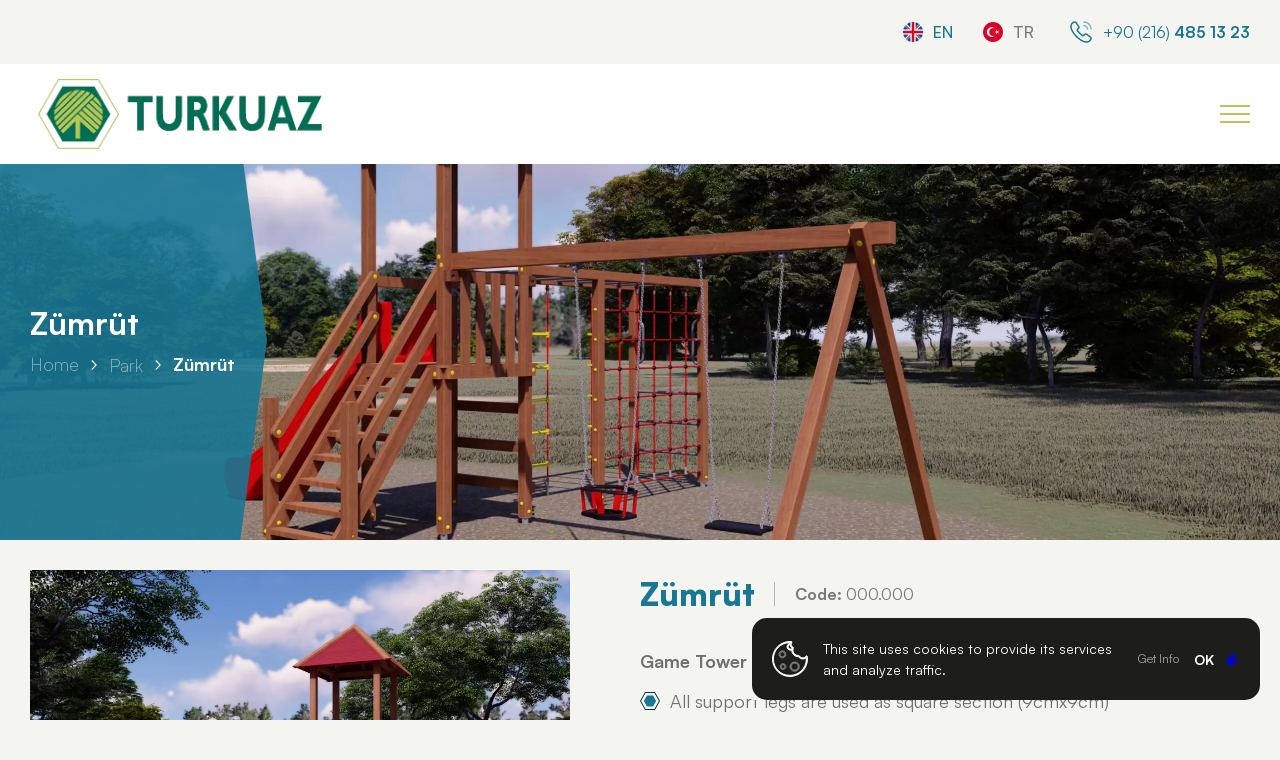

--- FILE ---
content_type: text/html; charset=UTF-8
request_url: https://turkuazpark.com/en/product/emerald/
body_size: 17339
content:
<!DOCTYPE html><html lang="en-US"><head><title>Zümrüt - Turkuaz Park</title> <meta charset="UTF-8"> <meta http-equiv="X-UA-Compatible" content="IE=edge"> <meta name="viewport" content="width=device-width, initial-scale=1.0"> <link rel="shortcut icon" href="https://turkuazpark.com/wp-content/uploads/2023/02/favicon.png" type="image/x-icon"> <link rel="stylesheet" href="https://turkuazpark.com/wp-content/themes/turkuazpark/assets/css/kiwi.min.css"> <link rel="stylesheet" href="https://turkuazpark.com/wp-content/themes/turkuazpark/assets/css/main.min.css"> <link rel="alternate" href="https://turkuazpark.com/urun/zumrut/" hreflang="tr" /><link rel="alternate" href="https://turkuazpark.com/en/product/emerald/" hreflang="en" /><meta name="robots" content="follow, index, max-snippet:-1, max-video-preview:-1, max-image-preview:large"/><link rel="canonical" href="https://turkuazpark.com/en/product/emerald/" /><meta property="og:locale" content="en_US" /><meta property="og:type" content="article" /><meta property="og:title" content="Zümrüt - Turkuaz Park" /><meta property="og:url" content="https://turkuazpark.com/en/product/emerald/" /><meta property="og:site_name" content="Turkuaz Park" /><meta property="og:updated_time" content="2023-03-30T15:15:58+03:00" /><meta property="og:image" content="https://turkuazpark.com/wp-content/uploads/2023/02/zumrut_Photo-1-768x432.jpg" /><meta property="og:image:secure_url" content="https://turkuazpark.com/wp-content/uploads/2023/02/zumrut_Photo-1-768x432.jpg" /><meta property="og:image:width" content="768" /><meta property="og:image:height" content="432" /><meta property="og:image:alt" content="Zümrüt" /><meta property="og:image:type" content="image/jpeg" /><meta name="twitter:card" content="summary_large_image" /><meta name="twitter:title" content="Zümrüt - Turkuaz Park" /><meta name="twitter:image" content="https://turkuazpark.com/wp-content/uploads/2023/02/zumrut_Photo-1-768x432.jpg" /><meta name="twitter:label1" content="Written by" /><meta name="twitter:data1" content="pntyzlm" /><meta name="twitter:label2" content="Time to read" /><meta name="twitter:data2" content="Less than a minute" /><link href='https://fonts.gstatic.com' crossorigin='anonymous' rel='preconnect' /><link rel="alternate" title="oEmbed (JSON)" type="application/json+oembed" href="https://turkuazpark.com/wp-json/oembed/1.0/embed?url=https%3A%2F%2Fturkuazpark.com%2Fen%2Fproduct%2Femerald%2F" /><link rel="alternate" title="oEmbed (XML)" type="text/xml+oembed" href="https://turkuazpark.com/wp-json/oembed/1.0/embed?url=https%3A%2F%2Fturkuazpark.com%2Fen%2Fproduct%2Femerald%2F&#038;format=xml" /><style id='wp-img-auto-sizes-contain-inline-css' type='text/css'>img:is([sizes=auto i],[sizes^="auto," i]){contain-intrinsic-size:3000px 1500px}</style><style id='classic-theme-styles-inline-css' type='text/css'>.wp-block-button__link{color:#fff;background-color:#32373c;border-radius:9999px;box-shadow:none;text-decoration:none;padding:calc(.667em + 2px) calc(1.333em + 2px);font-size:1.125em}.wp-block-file__button{background:#32373c;color:#fff;text-decoration:none}</style><link rel='stylesheet' id='contact-form-7-css' href='https://turkuazpark.com/wp-content/cache/autoptimize/css/autoptimize_single_3fd2afa98866679439097f4ab102fe0a.css' type='text/css' media='all' /><link rel='stylesheet' id='newsletter-css' href='https://turkuazpark.com/wp-content/cache/autoptimize/css/autoptimize_single_689d862214578091f93eb574dd07c438.css' type='text/css' media='all' /><link rel="https://api.w.org/" href="https://turkuazpark.com/wp-json/" /><link rel="alternate" title="JSON" type="application/json" href="https://turkuazpark.com/wp-json/wp/v2/product/1837" /><link rel="EditURI" type="application/rsd+xml" title="RSD" href="https://turkuazpark.com/xmlrpc.php?rsd" /><link rel='shortlink' href='https://turkuazpark.com/?p=1837' /><link rel="icon" href="https://turkuazpark.com/wp-content/uploads/2023/02/favicon-150x145.png" sizes="32x32" /><link rel="icon" href="https://turkuazpark.com/wp-content/uploads/2023/02/favicon.png" sizes="192x192" /><link rel="apple-touch-icon" href="https://turkuazpark.com/wp-content/uploads/2023/02/favicon.png" /><meta name="msapplication-TileImage" content="https://turkuazpark.com/wp-content/uploads/2023/02/favicon.png" /><style type="text/css" id="wp-custom-css">body.adrenalin .products .module-category-list .container .wrapper .sidebar .widget-category ul li.title a .text{color:#efb937}.editor-field .technical-table .table-wrapper tr,.technical-table .table-wrapper td{text-align:center!important}.your-cv .wpcf7-form-control-wrap{position:unset}.fancybox__container{background:none !important}.has-mega-menu .mega-menu-container .mega-menu .bottom-field .inner-wrapper.park .menu-field ul li a .text{padding-right:30px}.has-mega-menu .mega-menu-container .mega-menu .bottom-field .inner-wrapper .menu-field ul li a .iconn{right:0}.submitting .loading{position:relative;display:flex !important;align-items:center}.submitting .loading .icon::after,.footer-newsletter .loading::after{content:"";background:unset;border:3px solid rgba(146,170,215,0.45);border-top:3px solid #f3f3f3;border-radius:50%;width:14px;height:14px;-webkit-animation:spins 2s linear infinite;animation:spins 2s linear infinite;margin-left:3px}@-webkit-keyframes spins{0%{transform:rotate(0deg)}100%{transform:rotate(360deg)}}@keyframes spins{0%{transform:rotate(0deg)}100%{transform:rotate(360deg);    }}.loading .icon svg,.footer-newsletter .loading svg{display:none}.grecaptcha-badge{display:none!important}</style></head><body class="wp-singular product-template-default single single-product postid-1837 wp-theme-turkuazpark park"> <header> <div class="top-bar duration-450"> <div class="container df:container"> <div class="wrapper grid gap-25 without-text"> <div class="info-field flex justify-end sm:flex-col"> <div class="language-field flex items-center mr-20 sm:justify-center sm:mr-0 sm:mb-20"> <ul class="flex"> <li class="active"> <a href="javascript:;" class="flex items-center"> <div class="image cover h-20 w-20 flex items-center"> <img src="https://turkuazpark.com/wp-content/polylang/en_US.png" alt="Turkuaz Park | Zümrüt" title="Turkuaz Park | Zümrüt"> </div> <div class="text text-16 text-boulder font-500 flex items-center ml-10">EN</div> </a> </li> <li> <a href="https://turkuazpark.com/urun/zumrut/" class="flex items-center"> <div class="image cover h-20 w-20 flex items-center"> <noscript><img src="https://turkuazpark.com/wp-content/polylang/tr_TR.png" alt="Turkuaz Park | Zümrüt" title="Turkuaz Park | Zümrüt"></noscript><img class="lazyload" src='data:image/svg+xml,%3Csvg%20xmlns=%22http://www.w3.org/2000/svg%22%20viewBox=%220%200%20210%20140%22%3E%3C/svg%3E' data-src="https://turkuazpark.com/wp-content/polylang/tr_TR.png" alt="Turkuaz Park | Zümrüt" title="Turkuaz Park | Zümrüt"> </div> <div class="text text-16 text-boulder font-500 flex items-center ml-10">TR</div> </a> </li> </ul> </div> <div class="contact-field flex items-center sm:justify-center"> <ul class="flex xs:flex-col"> <li> <a href="tel:+902164851323" class="flex"> <div class="icon mr-10"> <svg xmlns="http://www.w3.org/2000/svg" width="24" height="24" viewBox="0 0 24 24"> <path class="stroke" d="m21.97,18.33c0,.38-.09.75-.25,1.09-.17.37-.4.72-.68,1.02-.45.51-1.01.92-1.64,1.18-.62.26-1.28.38-1.95.38-1.12-.02-2.23-.27-3.26-.73-1.22-.53-2.37-1.19-3.44-1.98-1.16-.85-2.26-1.79-3.28-2.8-1.01-1.02-1.94-2.11-2.79-3.27-.78-1.06-1.43-2.2-1.96-3.41-.46-1.03-.7-2.14-.72-3.27,0-.66.12-1.32.36-1.93.25-.64.65-1.21,1.15-1.67.54-.58,1.29-.92,2.08-.94.28,0,.56.06.81.18.27.12.5.32.67.56l2.32,3.27c.16.22.29.45.4.7.09.19.13.4.14.61,0,.25-.08.5-.21.71-.15.26-.34.5-.56.71l-.76.79c-.11.11-.17.25-.16.4,0,.08.01.15.03.23.03.08.06.14.08.2.27.46.58.88.93,1.28.45.52.93,1.05,1.45,1.58.54.53,1.06,1.02,1.59,1.47.4.35.83.66,1.29.92.05.02.11.05.18.08.08.03.16.04.25.04.15,0,.3-.06.41-.17l.76-.75c.21-.22.45-.41.72-.56.21-.14.46-.21.71-.21.21,0,.42.05.61.13.25.11.48.24.7.39l3.31,2.35c.24.16.43.38.55.64.1.25.16.51.16.78Z" style="fill: none; stroke-width: 1.5px;" /> <path class="stroke" d="m18.5,9c-.13-.86-.54-1.66-1.17-2.27-.58-.71-1.42-1.15-2.33-1.23" style="fill: none; isolation: isolate; opacity: .5; stroke-linecap: round; stroke-linejoin: round; stroke-width: 1.5px;" /> <path class="stroke" d="m22,9c0-3.87-3.13-7-7-7" style="fill: none; isolation: isolate; opacity: .5; stroke-linecap: round; stroke-linejoin: round; stroke-width: 1.5px;" /> </svg> </div> <div class="text text-16 text-primary">+90 (216) <strong>485 13 23</strong> </strong></div> </a> </li> </ul> </div> </div> </div> </div> </div> <div class="main-header"> <div class="container df:container wrapper"> <div class="logo-field"> <div class="logo color"> <div class="image contain"> <a href="https://turkuazpark.com/en" class="flex"> <noscript><img src="https://turkuazpark.com/wp-content/uploads/2023/01/logo.png" alt="Turkuaz Park | Zümrüt" title="Turkuaz Park | Zümrüt"></noscript><img class="lazyload" src='data:image/svg+xml,%3Csvg%20xmlns=%22http://www.w3.org/2000/svg%22%20viewBox=%220%200%20210%20140%22%3E%3C/svg%3E' data-src="https://turkuazpark.com/wp-content/uploads/2023/01/logo.png" alt="Turkuaz Park | Zümrüt" title="Turkuaz Park | Zümrüt"> </a> </div> </div> </div> <div class="menu-field"> <div class="menu">  <ul class="menu-ul"> <li class="menu-li extra homepage "> <a href="https://turkuazpark.com/en" class="menu-link"> <div class="text text-16 font-500">Home</div> <div class="icon"> <svg xmlns="http://www.w3.org/2000/svg" width="19" height="22" viewBox="0 0 19.28 21.22"> <path class="stroke" d="m.88,7.69L9.64.88l8.76,6.82v10.71c0,1.08-.87,1.95-1.95,1.95H2.82c-1.08,0-1.95-.87-1.95-1.95h0V7.69Z" style="fill: transparent; stroke-linecap: round; stroke-linejoin: round; stroke-width: 1.75px;"></path> <path class="stroke" d="m6.72,20.35v-9.74h5.84v9.74" style="fill: transparent; stroke-linecap: round; stroke-linejoin: round; stroke-width: 1.75px;"></path> </svg> </div> </a> </li> <li class="menu-li has-mega-menu has-menu"> <a href="javascript:;" class="menu-link"> <div class="text text-16 font-500">Products</div> <div class="icon"> <svg xmlns="http://www.w3.org/2000/svg" width="10" height="6" viewBox="0 0 9.18 5.3"> <path class="stroke" d="M.35,.35L4.59,4.59,8.83,.35" style="fill: transparent;" /> </svg> </div> </a><div class="sub-trigger"><div class="icon icon-one"></div><div class="icon icon-two"></div></div> <div class="subber-menu mega-menu-container"> <div class="mega-menu container"> <div class="top-field"> <ul class="flex"> <li class="park" data-id="park"> <a href="javascript:;"> <div class="text text-align-center p-10 text-24 font-900 ct:text-20 lg:text-18">Park</div> </a> </li> <li class="adrenalin" data-id="adrenalin"> <a href="javascript:;"> <div class="text text-align-center p-10 text-24 font-900 ct:text-20 lg:text-18">Adrenalin</div> </a> </li> <li class="ahsap" data-id="ahsap"> <a href="javascript:;"> <div class="text text-align-center p-10 text-24 font-900 ct:text-20 lg:text-18">Wooden Structure</div> </a> </li> <li class="urban" data-id="urban"> <a href="javascript:;"> <div class="text text-align-center p-10 text-24 font-900 ct:text-20 lg:text-18">Urban</div> </a> </li> <li class="peyzaj" data-id="peyzaj"> <a href="https://turkuazpark.com/en/product/landscape/"> <div class="text text-align-center p-10 text-24 font-900 ct:text-20 lg:text-18">Landscape</div> </a> </li> <li class="naturbonds" data-id="naturbonds"> <a href="https://turkuazpark.com/en/product/naturbonds/"> <div class="text text-align-center p-10 text-24 font-900 ct:text-20 lg:text-18">Naturbonds</div> </a> </li> </ul> </div> <div class="bottom-field height-dynamic-viewport-half"> <div class="inner-wrapper max-height-dynamic-viewport-half grid grid-cols-2 gap-50 park active" data-id="park"> <div class="menu-field max-height-dynamic-viewport-half"> <div class="height-dynamic-viewport-half-minus-100 scrollbar"><div class="mobile-view-menu-field"><a href="javascript:;"><div class="text text-22 ct:text-20 lg:text-16">Park</div></a><div class="sub-trigger-mobile-view"><div class="icon icon-one"></div><div class="icon icon-two"></div></div></div> <ul class="grid grid-cols-1 gap-15 pt-10"><li><a href="javascript:;"><div class="text text-22 ct:text-20 lg:text-18"><strong>Park</strong></div><div class="iconn"><svg xmlns="http://www.w3.org/2000/svg" width="10" height="10" viewBox="0 0 9.69 10.1"><path class="stroke" d="m0,5.05h8.69" style="fill: none; stroke-linejoin: round; stroke-width: 2px;" /><path class="stroke" d="m4.34.71l4.34,4.34-4.34,4.34" style="fill: none; stroke-linejoin: round; stroke-width: 2px;" /></svg></div></a></li> <li data-image="https://turkuazpark.com/wp-content/uploads/2023/02/IMG_4784-scaled.jpg"> <a href="https://turkuazpark.com/en/product-category/piazza-series/"> <div class="text text-22 ct:text-20 lg:text-18">Piazza Series</div> <div class="iconn"> <svg xmlns="http://www.w3.org/2000/svg" width="10" height="10" viewBox="0 0 9.69 10.1"> <path class="stroke" d="m0,5.05h8.69" style="fill: none; stroke-linejoin: round; stroke-width: 2px;" /> <path class="stroke" d="m4.34.71l4.34,4.34-4.34,4.34" style="fill: none; stroke-linejoin: round; stroke-width: 2px;" /> </svg> </div> </a> </li> <li data-image="https://turkuazpark.com/wp-content/uploads/2023/03/LEAFY-UC-KULE1-scaled.jpg"> <a href="https://turkuazpark.com/en/product-category/leafy/"> <div class="text text-22 ct:text-20 lg:text-18">Leafy</div> <div class="iconn"> <svg xmlns="http://www.w3.org/2000/svg" width="10" height="10" viewBox="0 0 9.69 10.1"> <path class="stroke" d="m0,5.05h8.69" style="fill: none; stroke-linejoin: round; stroke-width: 2px;" /> <path class="stroke" d="m4.34.71l4.34,4.34-4.34,4.34" style="fill: none; stroke-linejoin: round; stroke-width: 2px;" /> </svg> </div> </a> </li> <li data-image="https://turkuazpark.com/wp-content/uploads/2023/04/WhatsApp-Image-2023-01-23-at-15.50.05-1.jpeg"> <a href="https://turkuazpark.com/en/product-category/tilia-play-series-tower-playgrounds-lathe-wood/"> <div class="text text-22 ct:text-20 lg:text-18">Tilia Play Series</div> <div class="iconn"> <svg xmlns="http://www.w3.org/2000/svg" width="10" height="10" viewBox="0 0 9.69 10.1"> <path class="stroke" d="m0,5.05h8.69" style="fill: none; stroke-linejoin: round; stroke-width: 2px;" /> <path class="stroke" d="m4.34.71l4.34,4.34-4.34,4.34" style="fill: none; stroke-linejoin: round; stroke-width: 2px;" /> </svg> </div> </a> </li> <li data-image="https://turkuazpark.com/wp-content/uploads/2023/03/IMG_0442-scaled.jpg"> <a href="https://turkuazpark.com/en/product-category/swings/"> <div class="text text-22 ct:text-20 lg:text-18">Swings</div> <div class="iconn"> <svg xmlns="http://www.w3.org/2000/svg" width="10" height="10" viewBox="0 0 9.69 10.1"> <path class="stroke" d="m0,5.05h8.69" style="fill: none; stroke-linejoin: round; stroke-width: 2px;" /> <path class="stroke" d="m4.34.71l4.34,4.34-4.34,4.34" style="fill: none; stroke-linejoin: round; stroke-width: 2px;" /> </svg> </div> </a> </li> <li data-image="https://turkuazpark.com/wp-content/uploads/2023/03/TURKUAZ-TAHTEREVALLI-scaled.jpg"> <a href="https://turkuazpark.com/en/product-category/seesaw/"> <div class="text text-22 ct:text-20 lg:text-18">Seesaw</div> <div class="iconn"> <svg xmlns="http://www.w3.org/2000/svg" width="10" height="10" viewBox="0 0 9.69 10.1"> <path class="stroke" d="m0,5.05h8.69" style="fill: none; stroke-linejoin: round; stroke-width: 2px;" /> <path class="stroke" d="m4.34.71l4.34,4.34-4.34,4.34" style="fill: none; stroke-linejoin: round; stroke-width: 2px;" /> </svg> </div> </a> </li> <li data-image="https://turkuazpark.com/wp-content/uploads/2023/03/IMG_6654-min-scaled.jpg"> <a href="https://turkuazpark.com/en/product-category/spring-toys/"> <div class="text text-22 ct:text-20 lg:text-18">Spring Toys</div> <div class="iconn"> <svg xmlns="http://www.w3.org/2000/svg" width="10" height="10" viewBox="0 0 9.69 10.1"> <path class="stroke" d="m0,5.05h8.69" style="fill: none; stroke-linejoin: round; stroke-width: 2px;" /> <path class="stroke" d="m4.34.71l4.34,4.34-4.34,4.34" style="fill: none; stroke-linejoin: round; stroke-width: 2px;" /> </svg> </div> </a> </li> <li data-image="https://turkuazpark.com/wp-content/uploads/2023/03/20-02-115-1.jpg"> <a href="https://turkuazpark.com/en/product-category/trampolines/"> <div class="text text-22 ct:text-20 lg:text-18">Trampolines</div> <div class="iconn"> <svg xmlns="http://www.w3.org/2000/svg" width="10" height="10" viewBox="0 0 9.69 10.1"> <path class="stroke" d="m0,5.05h8.69" style="fill: none; stroke-linejoin: round; stroke-width: 2px;" /> <path class="stroke" d="m4.34.71l4.34,4.34-4.34,4.34" style="fill: none; stroke-linejoin: round; stroke-width: 2px;" /> </svg> </div> </a> </li> <li data-image="https://turkuazpark.com/wp-content/uploads/2023/03/1-7-1-scaled.jpg"> <a href="https://turkuazpark.com/en/product-category/playhouses/"> <div class="text text-22 ct:text-20 lg:text-18">Playhouses</div> <div class="iconn"> <svg xmlns="http://www.w3.org/2000/svg" width="10" height="10" viewBox="0 0 9.69 10.1"> <path class="stroke" d="m0,5.05h8.69" style="fill: none; stroke-linejoin: round; stroke-width: 2px;" /> <path class="stroke" d="m4.34.71l4.34,4.34-4.34,4.34" style="fill: none; stroke-linejoin: round; stroke-width: 2px;" /> </svg> </div> </a> </li> <li data-image="https://turkuazpark.com/wp-content/uploads/2023/02/SAM_0966-scaled.jpg"> <a href="https://turkuazpark.com/en/product-category/wood-climbing/"> <div class="text text-22 ct:text-20 lg:text-18">Wood Climbing</div> <div class="iconn"> <svg xmlns="http://www.w3.org/2000/svg" width="10" height="10" viewBox="0 0 9.69 10.1"> <path class="stroke" d="m0,5.05h8.69" style="fill: none; stroke-linejoin: round; stroke-width: 2px;" /> <path class="stroke" d="m4.34.71l4.34,4.34-4.34,4.34" style="fill: none; stroke-linejoin: round; stroke-width: 2px;" /> </svg> </div> </a> </li> <li data-image="https://turkuazpark.com/wp-content/uploads/2023/02/4587-22-2.jpg"> <a href="https://turkuazpark.com/en/product-category/rope-climbing/"> <div class="text text-22 ct:text-20 lg:text-18">Rope Climbing</div> <div class="iconn"> <svg xmlns="http://www.w3.org/2000/svg" width="10" height="10" viewBox="0 0 9.69 10.1"> <path class="stroke" d="m0,5.05h8.69" style="fill: none; stroke-linejoin: round; stroke-width: 2px;" /> <path class="stroke" d="m4.34.71l4.34,4.34-4.34,4.34" style="fill: none; stroke-linejoin: round; stroke-width: 2px;" /> </svg> </div> </a> </li> <li data-image="https://turkuazpark.com/wp-content/uploads/2023/02/3_22-Foto-scaled.jpg"> <a href="https://turkuazpark.com/en/product-category/rope-balance-tracks/"> <div class="text text-22 ct:text-20 lg:text-18">Rope Balance Tracks</div> <div class="iconn"> <svg xmlns="http://www.w3.org/2000/svg" width="10" height="10" viewBox="0 0 9.69 10.1"> <path class="stroke" d="m0,5.05h8.69" style="fill: none; stroke-linejoin: round; stroke-width: 2px;" /> <path class="stroke" d="m4.34.71l4.34,4.34-4.34,4.34" style="fill: none; stroke-linejoin: round; stroke-width: 2px;" /> </svg> </div> </a> </li> <li data-image="https://turkuazpark.com/wp-content/uploads/2023/02/yunus-kule_Photo-6-scaled.jpg"> <a href="https://turkuazpark.com/en/product-category/barrier-free-series-playgrounds/"> <div class="text text-22 ct:text-20 lg:text-18">Barrier-Free Series Playgrounds</div> <div class="iconn"> <svg xmlns="http://www.w3.org/2000/svg" width="10" height="10" viewBox="0 0 9.69 10.1"> <path class="stroke" d="m0,5.05h8.69" style="fill: none; stroke-linejoin: round; stroke-width: 2px;" /> <path class="stroke" d="m4.34.71l4.34,4.34-4.34,4.34" style="fill: none; stroke-linejoin: round; stroke-width: 2px;" /> </svg> </div> </a> </li> <li data-image="https://turkuazpark.com/wp-content/uploads/2023/02/3-KULE_Photo-1-scaled.jpg"> <a href="https://turkuazpark.com/en/product-category/hexa/"> <div class="text text-22 ct:text-20 lg:text-18">Hexa</div> <div class="iconn"> <svg xmlns="http://www.w3.org/2000/svg" width="10" height="10" viewBox="0 0 9.69 10.1"> <path class="stroke" d="m0,5.05h8.69" style="fill: none; stroke-linejoin: round; stroke-width: 2px;" /> <path class="stroke" d="m4.34.71l4.34,4.34-4.34,4.34" style="fill: none; stroke-linejoin: round; stroke-width: 2px;" /> </svg> </div> </a> </li> <li data-image="https://turkuazpark.com/wp-content/uploads/2023/02/IMG_4575-scaled.jpg"> <a href="https://turkuazpark.com/en/product-category/concept-playgrounds/"> <div class="text text-22 ct:text-20 lg:text-18">Concept Playgrounds</div> <div class="iconn"> <svg xmlns="http://www.w3.org/2000/svg" width="10" height="10" viewBox="0 0 9.69 10.1"> <path class="stroke" d="m0,5.05h8.69" style="fill: none; stroke-linejoin: round; stroke-width: 2px;" /> <path class="stroke" d="m4.34.71l4.34,4.34-4.34,4.34" style="fill: none; stroke-linejoin: round; stroke-width: 2px;" /> </svg> </div> </a> </li> <li data-image="https://turkuazpark.com/wp-content/uploads/2023/02/1-25-scaled.jpg"> <a href="https://turkuazpark.com/en/product-category/adventure-complexes/"> <div class="text text-22 ct:text-20 lg:text-18">Adventure Complexes</div> <div class="iconn"> <svg xmlns="http://www.w3.org/2000/svg" width="10" height="10" viewBox="0 0 9.69 10.1"> <path class="stroke" d="m0,5.05h8.69" style="fill: none; stroke-linejoin: round; stroke-width: 2px;" /> <path class="stroke" d="m4.34.71l4.34,4.34-4.34,4.34" style="fill: none; stroke-linejoin: round; stroke-width: 2px;" /> </svg> </div> </a> </li> <li data-image="https://turkuazpark.com/wp-content/uploads/2023/02/2-min-2-scaled.jpg"> <a href="https://turkuazpark.com/en/product-category/survivor/"> <div class="text text-22 ct:text-20 lg:text-18">Survivor</div> <div class="iconn"> <svg xmlns="http://www.w3.org/2000/svg" width="10" height="10" viewBox="0 0 9.69 10.1"> <path class="stroke" d="m0,5.05h8.69" style="fill: none; stroke-linejoin: round; stroke-width: 2px;" /> <path class="stroke" d="m4.34.71l4.34,4.34-4.34,4.34" style="fill: none; stroke-linejoin: round; stroke-width: 2px;" /> </svg> </div> </a> </li> </ul> </div><div class="button-wrapper"><a href="https://turkuazpark.com/en/park/" class="button button-primary w-fit h-50 flex is-active"><div class="text pl-20 pr-50 h-50 flex items-center"><span>Tümünü Gör</span></div><div class="icon h-50"><svg xmlns="http://www.w3.org/2000/svg" width="10" height="10" viewBox="0 0 9.69 10.1"><path class="stroke" d="m0,5.05h8.69" style="fill: none; stroke-linejoin: round; stroke-width: 2px;"></path><path class="stroke" d="m4.34.71l4.34,4.34-4.34,4.34" style="fill: none; stroke-linejoin: round; stroke-width: 2px;"></path></svg></div></a></div> </div> <div class="image-field"> <div class="image cover height-dynamic-viewport-half"> <noscript><img src="https://turkuazpark.com/wp-content/uploads/2023/01/PARK-scaled.jpg" alt=""></noscript><img class="lazyload" src='data:image/svg+xml,%3Csvg%20xmlns=%22http://www.w3.org/2000/svg%22%20viewBox=%220%200%20210%20140%22%3E%3C/svg%3E' data-src="https://turkuazpark.com/wp-content/uploads/2023/01/PARK-scaled.jpg" alt=""> </div> </div> </div> <div class="inner-wrapper max-height-dynamic-viewport-half grid grid-cols-2 gap-50 adrenalin " data-id="adrenalin"> <div class="menu-field max-height-dynamic-viewport-half"> <div class="height-dynamic-viewport-half-minus-100 scrollbar"><div class="mobile-view-menu-field"><a href="javascript:;"><div class="text text-22 ct:text-20 lg:text-16">Adrenalin</div></a><div class="sub-trigger-mobile-view"><div class="icon icon-one"></div><div class="icon icon-two"></div></div></div> <ul class="grid grid-cols-1 gap-15 pt-10"><li><a href="javascript:;"><div class="text text-22 ct:text-20 lg:text-18"><strong>Adrenalin</strong></div><div class="iconn"><svg xmlns="http://www.w3.org/2000/svg" width="10" height="10" viewBox="0 0 9.69 10.1"><path class="stroke" d="m0,5.05h8.69" style="fill: none; stroke-linejoin: round; stroke-width: 2px;" /><path class="stroke" d="m4.34.71l4.34,4.34-4.34,4.34" style="fill: none; stroke-linejoin: round; stroke-width: 2px;" /></svg></div></a></li> <li data-image="https://turkuazpark.com/wp-content/uploads/2023/02/1-25-scaled.jpg"> <a href="https://turkuazpark.com/en/product-category/adventure-complexes/"> <div class="text text-22 ct:text-20 lg:text-18">Adventure Complexes</div> <div class="iconn"> <svg xmlns="http://www.w3.org/2000/svg" width="10" height="10" viewBox="0 0 9.69 10.1"> <path class="stroke" d="m0,5.05h8.69" style="fill: none; stroke-linejoin: round; stroke-width: 2px;" /> <path class="stroke" d="m4.34.71l4.34,4.34-4.34,4.34" style="fill: none; stroke-linejoin: round; stroke-width: 2px;" /> </svg> </div> </a> </li> <li data-image="https://turkuazpark.com/wp-content/uploads/2023/03/3_25-Foto-scaled.jpg"> <a href="https://turkuazpark.com/en/product-category/high-rope-courses/"> <div class="text text-22 ct:text-20 lg:text-18">High Rope Courses</div> <div class="iconn"> <svg xmlns="http://www.w3.org/2000/svg" width="10" height="10" viewBox="0 0 9.69 10.1"> <path class="stroke" d="m0,5.05h8.69" style="fill: none; stroke-linejoin: round; stroke-width: 2px;" /> <path class="stroke" d="m4.34.71l4.34,4.34-4.34,4.34" style="fill: none; stroke-linejoin: round; stroke-width: 2px;" /> </svg> </div> </a> </li> <li data-image="https://turkuazpark.com/wp-content/uploads/2023/03/mr.snow-referenzen-rodeln-bahn-kinderhotel-oberjoch-02.jpg"> <a href="https://turkuazpark.com/en/product-category/ski-systems/"> <div class="text text-22 ct:text-20 lg:text-18">Ski Systems</div> <div class="iconn"> <svg xmlns="http://www.w3.org/2000/svg" width="10" height="10" viewBox="0 0 9.69 10.1"> <path class="stroke" d="m0,5.05h8.69" style="fill: none; stroke-linejoin: round; stroke-width: 2px;" /> <path class="stroke" d="m4.34.71l4.34,4.34-4.34,4.34" style="fill: none; stroke-linejoin: round; stroke-width: 2px;" /> </svg> </div> </a> </li> <li data-image="https://turkuazpark.com/wp-content/uploads/2023/03/Resim201.jpg"> <a href="https://turkuazpark.com/en/product-category/stainless-slides/"> <div class="text text-22 ct:text-20 lg:text-18">Stainless Slides</div> <div class="iconn"> <svg xmlns="http://www.w3.org/2000/svg" width="10" height="10" viewBox="0 0 9.69 10.1"> <path class="stroke" d="m0,5.05h8.69" style="fill: none; stroke-linejoin: round; stroke-width: 2px;" /> <path class="stroke" d="m4.34.71l4.34,4.34-4.34,4.34" style="fill: none; stroke-linejoin: round; stroke-width: 2px;" /> </svg> </div> </a> </li> <li data-image="https://turkuazpark.com/wp-content/uploads/2023/03/IMG_0124-scaled.jpg"> <a href="https://turkuazpark.com/en/product-category/climbing-walls/"> <div class="text text-22 ct:text-20 lg:text-18">Climbing Walls</div> <div class="iconn"> <svg xmlns="http://www.w3.org/2000/svg" width="10" height="10" viewBox="0 0 9.69 10.1"> <path class="stroke" d="m0,5.05h8.69" style="fill: none; stroke-linejoin: round; stroke-width: 2px;" /> <path class="stroke" d="m4.34.71l4.34,4.34-4.34,4.34" style="fill: none; stroke-linejoin: round; stroke-width: 2px;" /> </svg> </div> </a> </li> <li data-image="https://turkuazpark.com/wp-content/uploads/2023/02/3_22-Foto-scaled.jpg"> <a href="https://turkuazpark.com/en/product-category/rope-balance-tracks/"> <div class="text text-22 ct:text-20 lg:text-18">Rope Balance Tracks</div> <div class="iconn"> <svg xmlns="http://www.w3.org/2000/svg" width="10" height="10" viewBox="0 0 9.69 10.1"> <path class="stroke" d="m0,5.05h8.69" style="fill: none; stroke-linejoin: round; stroke-width: 2px;" /> <path class="stroke" d="m4.34.71l4.34,4.34-4.34,4.34" style="fill: none; stroke-linejoin: round; stroke-width: 2px;" /> </svg> </div> </a> </li> <li data-image="https://turkuazpark.com/wp-content/uploads/2023/03/PRO55.jpg"> <a href="https://turkuazpark.com/en/product-category/action-car-trampoline/"> <div class="text text-22 ct:text-20 lg:text-18">Action Car Trampoline</div> <div class="iconn"> <svg xmlns="http://www.w3.org/2000/svg" width="10" height="10" viewBox="0 0 9.69 10.1"> <path class="stroke" d="m0,5.05h8.69" style="fill: none; stroke-linejoin: round; stroke-width: 2px;" /> <path class="stroke" d="m4.34.71l4.34,4.34-4.34,4.34" style="fill: none; stroke-linejoin: round; stroke-width: 2px;" /> </svg> </div> </a> </li> <li data-image="https://turkuazpark.com/wp-content/uploads/2023/02/2_30-Foto-1-scaled.jpg"> <a href="https://turkuazpark.com/en/product-category/zipline/"> <div class="text text-22 ct:text-20 lg:text-18">Zipline</div> <div class="iconn"> <svg xmlns="http://www.w3.org/2000/svg" width="10" height="10" viewBox="0 0 9.69 10.1"> <path class="stroke" d="m0,5.05h8.69" style="fill: none; stroke-linejoin: round; stroke-width: 2px;" /> <path class="stroke" d="m4.34.71l4.34,4.34-4.34,4.34" style="fill: none; stroke-linejoin: round; stroke-width: 2px;" /> </svg> </div> </a> </li> <li data-image="https://turkuazpark.com/wp-content/uploads/2023/03/KAPAK.jpg"> <a href="https://turkuazpark.com/en/product-category/jumping-mat/"> <div class="text text-22 ct:text-20 lg:text-18">Jumping Mat</div> <div class="iconn"> <svg xmlns="http://www.w3.org/2000/svg" width="10" height="10" viewBox="0 0 9.69 10.1"> <path class="stroke" d="m0,5.05h8.69" style="fill: none; stroke-linejoin: round; stroke-width: 2px;" /> <path class="stroke" d="m4.34.71l4.34,4.34-4.34,4.34" style="fill: none; stroke-linejoin: round; stroke-width: 2px;" /> </svg> </div> </a> </li> </ul> </div><div class="button-wrapper"><a href="https://turkuazpark.com/en/adrenalin/" class="button button-primary w-fit h-50 flex is-active"><div class="text pl-20 pr-50 h-50 flex items-center"><span>Tümünü Gör</span></div><div class="icon h-50"><svg xmlns="http://www.w3.org/2000/svg" width="10" height="10" viewBox="0 0 9.69 10.1"><path class="stroke" d="m0,5.05h8.69" style="fill: none; stroke-linejoin: round; stroke-width: 2px;"></path><path class="stroke" d="m4.34.71l4.34,4.34-4.34,4.34" style="fill: none; stroke-linejoin: round; stroke-width: 2px;"></path></svg></div></a></div> </div> <div class="image-field"> <div class="image cover height-dynamic-viewport-half"> <noscript><img src="https://turkuazpark.com/wp-content/uploads/2023/01/ADRENALIN.jpg" alt=""></noscript><img class="lazyload" src='data:image/svg+xml,%3Csvg%20xmlns=%22http://www.w3.org/2000/svg%22%20viewBox=%220%200%20210%20140%22%3E%3C/svg%3E' data-src="https://turkuazpark.com/wp-content/uploads/2023/01/ADRENALIN.jpg" alt=""> </div> </div> </div> <div class="inner-wrapper max-height-dynamic-viewport-half grid grid-cols-2 gap-50 ahsap " data-id="ahsap"> <div class="menu-field max-height-dynamic-viewport-half"> <div class="height-dynamic-viewport-half-minus-100 scrollbar"><div class="mobile-view-menu-field"><a href="javascript:;"><div class="text text-22 ct:text-20 lg:text-16">Wooden Structure</div></a><div class="sub-trigger-mobile-view"><div class="icon icon-one"></div><div class="icon icon-two"></div></div></div> <ul class="grid grid-cols-1 gap-15 pt-10"><li><a href="javascript:;"><div class="text text-22 ct:text-20 lg:text-18"><strong>Wooden Structure</strong></div><div class="iconn"><svg xmlns="http://www.w3.org/2000/svg" width="10" height="10" viewBox="0 0 9.69 10.1"><path class="stroke" d="m0,5.05h8.69" style="fill: none; stroke-linejoin: round; stroke-width: 2px;" /><path class="stroke" d="m4.34.71l4.34,4.34-4.34,4.34" style="fill: none; stroke-linejoin: round; stroke-width: 2px;" /></svg></div></a></li> <li data-image="https://turkuazpark.com/wp-content/uploads/2023/01/IMG_4226-scaled.jpg"> <a href="https://turkuazpark.com/en/product-category/flyingroads/"> <div class="text text-22 ct:text-20 lg:text-18">Flying Roads</div> <div class="iconn"> <svg xmlns="http://www.w3.org/2000/svg" width="10" height="10" viewBox="0 0 9.69 10.1"> <path class="stroke" d="m0,5.05h8.69" style="fill: none; stroke-linejoin: round; stroke-width: 2px;" /> <path class="stroke" d="m4.34.71l4.34,4.34-4.34,4.34" style="fill: none; stroke-linejoin: round; stroke-width: 2px;" /> </svg> </div> </a> </li> <li data-image="https://turkuazpark.com/wp-content/uploads/2023/03/12-1-1.jpg"> <a href="https://turkuazpark.com/en/product-category/wooden-house/"> <div class="text text-22 ct:text-20 lg:text-18">Wooden house</div> <div class="iconn"> <svg xmlns="http://www.w3.org/2000/svg" width="10" height="10" viewBox="0 0 9.69 10.1"> <path class="stroke" d="m0,5.05h8.69" style="fill: none; stroke-linejoin: round; stroke-width: 2px;" /> <path class="stroke" d="m4.34.71l4.34,4.34-4.34,4.34" style="fill: none; stroke-linejoin: round; stroke-width: 2px;" /> </svg> </div> </a> </li> <li data-image="https://turkuazpark.com/wp-content/uploads/2023/02/IMG_5508.jpg"> <a href="https://turkuazpark.com/en/product-category/restaurantlar-kafeler/"> <div class="text text-22 ct:text-20 lg:text-18">Restaurants - Cafes</div> <div class="iconn"> <svg xmlns="http://www.w3.org/2000/svg" width="10" height="10" viewBox="0 0 9.69 10.1"> <path class="stroke" d="m0,5.05h8.69" style="fill: none; stroke-linejoin: round; stroke-width: 2px;" /> <path class="stroke" d="m4.34.71l4.34,4.34-4.34,4.34" style="fill: none; stroke-linejoin: round; stroke-width: 2px;" /> </svg> </div> </a> </li> <li data-image="https://turkuazpark.com/wp-content/uploads/2023/02/Kus-Gozlem-Kulesi-igneada-kirklareli.jpg"> <a href="https://turkuazpark.com/en/product-category/watching-towers/"> <div class="text text-22 ct:text-20 lg:text-18">Watching Towers</div> <div class="iconn"> <svg xmlns="http://www.w3.org/2000/svg" width="10" height="10" viewBox="0 0 9.69 10.1"> <path class="stroke" d="m0,5.05h8.69" style="fill: none; stroke-linejoin: round; stroke-width: 2px;" /> <path class="stroke" d="m4.34.71l4.34,4.34-4.34,4.34" style="fill: none; stroke-linejoin: round; stroke-width: 2px;" /> </svg> </div> </a> </li> <li data-image="https://turkuazpark.com/wp-content/uploads/2023/02/2-17.jpg"> <a href="https://turkuazpark.com/en/product-category/dormitory-building-boutique-hotel/"> <div class="text text-22 ct:text-20 lg:text-18">Dormitory Building / Boutique Hotel</div> <div class="iconn"> <svg xmlns="http://www.w3.org/2000/svg" width="10" height="10" viewBox="0 0 9.69 10.1"> <path class="stroke" d="m0,5.05h8.69" style="fill: none; stroke-linejoin: round; stroke-width: 2px;" /> <path class="stroke" d="m4.34.71l4.34,4.34-4.34,4.34" style="fill: none; stroke-linejoin: round; stroke-width: 2px;" /> </svg> </div> </a> </li> <li data-image="https://turkuazpark.com/wp-content/uploads/2023/03/han-tumertekin-cemal-emden-side-by-side-18-scaled.jpg"> <a href="https://turkuazpark.com/en/product-category/observation-terrace/"> <div class="text text-22 ct:text-20 lg:text-18">Observation terrace</div> <div class="iconn"> <svg xmlns="http://www.w3.org/2000/svg" width="10" height="10" viewBox="0 0 9.69 10.1"> <path class="stroke" d="m0,5.05h8.69" style="fill: none; stroke-linejoin: round; stroke-width: 2px;" /> <path class="stroke" d="m4.34.71l4.34,4.34-4.34,4.34" style="fill: none; stroke-linejoin: round; stroke-width: 2px;" /> </svg> </div> </a> </li> <li data-image="https://turkuazpark.com/wp-content/uploads/2023/03/AHSAP-YAPI-ORNEKLERI-TURKUAZ-8-scaled.jpg"> <a href="https://turkuazpark.com/en/product-category/mosque/"> <div class="text text-22 ct:text-20 lg:text-18">Mosque</div> <div class="iconn"> <svg xmlns="http://www.w3.org/2000/svg" width="10" height="10" viewBox="0 0 9.69 10.1"> <path class="stroke" d="m0,5.05h8.69" style="fill: none; stroke-linejoin: round; stroke-width: 2px;" /> <path class="stroke" d="m4.34.71l4.34,4.34-4.34,4.34" style="fill: none; stroke-linejoin: round; stroke-width: 2px;" /> </svg> </div> </a> </li> <li data-image="https://turkuazpark.com/wp-content/uploads/2023/03/DSC_0123-scaled.jpg"> <a href="https://turkuazpark.com/en/product-category/wc/"> <div class="text text-22 ct:text-20 lg:text-18">Wc</div> <div class="iconn"> <svg xmlns="http://www.w3.org/2000/svg" width="10" height="10" viewBox="0 0 9.69 10.1"> <path class="stroke" d="m0,5.05h8.69" style="fill: none; stroke-linejoin: round; stroke-width: 2px;" /> <path class="stroke" d="m4.34.71l4.34,4.34-4.34,4.34" style="fill: none; stroke-linejoin: round; stroke-width: 2px;" /> </svg> </div> </a> </li> </ul> </div><div class="button-wrapper"><a href="https://turkuazpark.com/en/wooden-structure/" class="button button-primary w-fit h-50 flex is-active"><div class="text pl-20 pr-50 h-50 flex items-center"><span>Tümünü Gör</span></div><div class="icon h-50"><svg xmlns="http://www.w3.org/2000/svg" width="10" height="10" viewBox="0 0 9.69 10.1"><path class="stroke" d="m0,5.05h8.69" style="fill: none; stroke-linejoin: round; stroke-width: 2px;"></path><path class="stroke" d="m4.34.71l4.34,4.34-4.34,4.34" style="fill: none; stroke-linejoin: round; stroke-width: 2px;"></path></svg></div></a></div> </div> <div class="image-field"> <div class="image cover height-dynamic-viewport-half"> <noscript><img src="https://turkuazpark.com/wp-content/uploads/2023/03/han-tumertekin-cemal-emden-side-by-side-18-scaled.jpg" alt=""></noscript><img class="lazyload" src='data:image/svg+xml,%3Csvg%20xmlns=%22http://www.w3.org/2000/svg%22%20viewBox=%220%200%20210%20140%22%3E%3C/svg%3E' data-src="https://turkuazpark.com/wp-content/uploads/2023/03/han-tumertekin-cemal-emden-side-by-side-18-scaled.jpg" alt=""> </div> </div> </div> <div class="inner-wrapper max-height-dynamic-viewport-half grid grid-cols-2 gap-50 urban " data-id="urban"> <div class="menu-field max-height-dynamic-viewport-half"> <div class="height-dynamic-viewport-half-minus-100 scrollbar"><div class="mobile-view-menu-field"><a href="javascript:;"><div class="text text-22 ct:text-20 lg:text-16">Urban</div></a><div class="sub-trigger-mobile-view"><div class="icon icon-one"></div><div class="icon icon-two"></div></div></div> <ul class="grid grid-cols-1 gap-15 pt-10"><li><a href="javascript:;"><div class="text text-22 ct:text-20 lg:text-18"><strong>Urban</strong></div><div class="iconn"><svg xmlns="http://www.w3.org/2000/svg" width="10" height="10" viewBox="0 0 9.69 10.1"><path class="stroke" d="m0,5.05h8.69" style="fill: none; stroke-linejoin: round; stroke-width: 2px;" /><path class="stroke" d="m4.34.71l4.34,4.34-4.34,4.34" style="fill: none; stroke-linejoin: round; stroke-width: 2px;" /></svg></div></a></li> <li data-image="https://turkuazpark.com/wp-content/uploads/2023/02/IMG_0328-1-scaled.jpg"> <a href="https://turkuazpark.com/en/product-category/alcoves/"> <div class="text text-22 ct:text-20 lg:text-18">Gazebos</div> <div class="iconn"> <svg xmlns="http://www.w3.org/2000/svg" width="10" height="10" viewBox="0 0 9.69 10.1"> <path class="stroke" d="m0,5.05h8.69" style="fill: none; stroke-linejoin: round; stroke-width: 2px;" /> <path class="stroke" d="m4.34.71l4.34,4.34-4.34,4.34" style="fill: none; stroke-linejoin: round; stroke-width: 2px;" /> </svg> </div> </a> </li> <li data-image="https://turkuazpark.com/wp-content/uploads/2023/02/5-14.jpg"> <a href="https://turkuazpark.com/en/product-category/pergola-models/"> <div class="text text-22 ct:text-20 lg:text-18">Pergola Models</div> <div class="iconn"> <svg xmlns="http://www.w3.org/2000/svg" width="10" height="10" viewBox="0 0 9.69 10.1"> <path class="stroke" d="m0,5.05h8.69" style="fill: none; stroke-linejoin: round; stroke-width: 2px;" /> <path class="stroke" d="m4.34.71l4.34,4.34-4.34,4.34" style="fill: none; stroke-linejoin: round; stroke-width: 2px;" /> </svg> </div> </a> </li> <li data-image="https://turkuazpark.com/wp-content/uploads/2023/03/DSC02271-scaled.jpg"> <a href="https://turkuazpark.com/en/product-category/benches/"> <div class="text text-22 ct:text-20 lg:text-18">Benches</div> <div class="iconn"> <svg xmlns="http://www.w3.org/2000/svg" width="10" height="10" viewBox="0 0 9.69 10.1"> <path class="stroke" d="m0,5.05h8.69" style="fill: none; stroke-linejoin: round; stroke-width: 2px;" /> <path class="stroke" d="m4.34.71l4.34,4.34-4.34,4.34" style="fill: none; stroke-linejoin: round; stroke-width: 2px;" /> </svg> </div> </a> </li> <li data-image="https://turkuazpark.com/wp-content/uploads/2023/03/3-4-min.jpg"> <a href="https://turkuazpark.com/en/product-category/picnic-tables/"> <div class="text text-22 ct:text-20 lg:text-18">Picnic Tables</div> <div class="iconn"> <svg xmlns="http://www.w3.org/2000/svg" width="10" height="10" viewBox="0 0 9.69 10.1"> <path class="stroke" d="m0,5.05h8.69" style="fill: none; stroke-linejoin: round; stroke-width: 2px;" /> <path class="stroke" d="m4.34.71l4.34,4.34-4.34,4.34" style="fill: none; stroke-linejoin: round; stroke-width: 2px;" /> </svg> </div> </a> </li> <li data-image="https://turkuazpark.com/wp-content/uploads/2023/03/DSC00208-1-scaled.jpg"> <a href="https://turkuazpark.com/en/product-category/flower-pots/"> <div class="text text-22 ct:text-20 lg:text-18">Flower pots</div> <div class="iconn"> <svg xmlns="http://www.w3.org/2000/svg" width="10" height="10" viewBox="0 0 9.69 10.1"> <path class="stroke" d="m0,5.05h8.69" style="fill: none; stroke-linejoin: round; stroke-width: 2px;" /> <path class="stroke" d="m4.34.71l4.34,4.34-4.34,4.34" style="fill: none; stroke-linejoin: round; stroke-width: 2px;" /> </svg> </div> </a> </li> <li data-image="https://turkuazpark.com/wp-content/uploads/2023/03/1-5-1.jpg"> <a href="https://turkuazpark.com/en/product-category/fences-border-and-separator/"> <div class="text text-22 ct:text-20 lg:text-18">Fences-Border and Separator</div> <div class="iconn"> <svg xmlns="http://www.w3.org/2000/svg" width="10" height="10" viewBox="0 0 9.69 10.1"> <path class="stroke" d="m0,5.05h8.69" style="fill: none; stroke-linejoin: round; stroke-width: 2px;" /> <path class="stroke" d="m4.34.71l4.34,4.34-4.34,4.34" style="fill: none; stroke-linejoin: round; stroke-width: 2px;" /> </svg> </div> </a> </li> <li data-image="https://turkuazpark.com/wp-content/uploads/2024/02/2d43e6e5-fe7c-478a-9a65-d7839931f735.jpeg"> <a href="https://turkuazpark.com/en/product-category/bin/"> <div class="text text-22 ct:text-20 lg:text-18">Litter Bins</div> <div class="iconn"> <svg xmlns="http://www.w3.org/2000/svg" width="10" height="10" viewBox="0 0 9.69 10.1"> <path class="stroke" d="m0,5.05h8.69" style="fill: none; stroke-linejoin: round; stroke-width: 2px;" /> <path class="stroke" d="m4.34.71l4.34,4.34-4.34,4.34" style="fill: none; stroke-linejoin: round; stroke-width: 2px;" /> </svg> </div> </a> </li> <li data-image="https://turkuazpark.com/wp-content/uploads/2024/02/WhatsApp-Gorsel-2023-07-11-saat-19.35.00.jpg"> <a href="https://turkuazpark.com/en/product-category/the-entrance-and-the-arches/"> <div class="text text-22 ct:text-20 lg:text-18">The entrance gates and the arches</div> <div class="iconn"> <svg xmlns="http://www.w3.org/2000/svg" width="10" height="10" viewBox="0 0 9.69 10.1"> <path class="stroke" d="m0,5.05h8.69" style="fill: none; stroke-linejoin: round; stroke-width: 2px;" /> <path class="stroke" d="m4.34.71l4.34,4.34-4.34,4.34" style="fill: none; stroke-linejoin: round; stroke-width: 2px;" /> </svg> </div> </a> </li> <li data-image="https://turkuazpark.com/wp-content/uploads/2024/01/WhatsApp-Image-2023-01-04-at-15.50.40-BUYUK.jpeg"> <a href="https://turkuazpark.com/en/product-category/signboards/"> <div class="text text-22 ct:text-20 lg:text-18">Signboards</div> <div class="iconn"> <svg xmlns="http://www.w3.org/2000/svg" width="10" height="10" viewBox="0 0 9.69 10.1"> <path class="stroke" d="m0,5.05h8.69" style="fill: none; stroke-linejoin: round; stroke-width: 2px;" /> <path class="stroke" d="m4.34.71l4.34,4.34-4.34,4.34" style="fill: none; stroke-linejoin: round; stroke-width: 2px;" /> </svg> </div> </a> </li> <li data-image="https://turkuazpark.com/wp-content/uploads/2023/03/8-1-1.jpg"> <a href="https://turkuazpark.com/en/product-category/wooden-fitness-equipment/"> <div class="text text-22 ct:text-20 lg:text-18">Wooden Fitness Equipment</div> <div class="iconn"> <svg xmlns="http://www.w3.org/2000/svg" width="10" height="10" viewBox="0 0 9.69 10.1"> <path class="stroke" d="m0,5.05h8.69" style="fill: none; stroke-linejoin: round; stroke-width: 2px;" /> <path class="stroke" d="m4.34.71l4.34,4.34-4.34,4.34" style="fill: none; stroke-linejoin: round; stroke-width: 2px;" /> </svg> </div> </a> </li> </ul> </div><div class="button-wrapper"><a href="https://turkuazpark.com/en/urban/" class="button button-primary w-fit h-50 flex is-active"><div class="text pl-20 pr-50 h-50 flex items-center"><span>Tümünü Gör</span></div><div class="icon h-50"><svg xmlns="http://www.w3.org/2000/svg" width="10" height="10" viewBox="0 0 9.69 10.1"><path class="stroke" d="m0,5.05h8.69" style="fill: none; stroke-linejoin: round; stroke-width: 2px;"></path><path class="stroke" d="m4.34.71l4.34,4.34-4.34,4.34" style="fill: none; stroke-linejoin: round; stroke-width: 2px;"></path></svg></div></a></div> </div> <div class="image-field"> <div class="image cover height-dynamic-viewport-half"> <noscript><img src="https://turkuazpark.com/wp-content/uploads/2023/02/SmartSelectImage_2019-02-24-22-49-31.png" alt=""></noscript><img class="lazyload" src='data:image/svg+xml,%3Csvg%20xmlns=%22http://www.w3.org/2000/svg%22%20viewBox=%220%200%20210%20140%22%3E%3C/svg%3E' data-src="https://turkuazpark.com/wp-content/uploads/2023/02/SmartSelectImage_2019-02-24-22-49-31.png" alt=""> </div> </div> </div> </div> </div> </div> </li> <li class="menu-li"> <a href="https://turkuazpark.com/en/our-catalogs/" class="menu-link"> <div class="text text-16 font-500">Our Catalogs</div> </a> </li> <li class="menu-li"> <a href="https://turkuazpark.com/en/solution/consulting-planning/" class="menu-link"> <div class="text text-16 font-500">Solutions</div> </a> </li> <li class="menu-li"> <a href="https://turkuazpark.com/en/our-projects/" class="menu-link"> <div class="text text-16 font-500">Our Projects</div> </a> </li> <li class="menu-li has-sub-menu has-menu"> <a href="https://turkuazpark.com/en/institutional/" class="menu-link"> <div class="text text-16 font-500">About us</div> <div class="icon"> <svg xmlns="http://www.w3.org/2000/svg" width="10" height="6" viewBox="0 0 9.18 5.3"> <path class="stroke" d="M.35,.35L4.59,4.59,8.83,.35" style="fill: transparent;" /> </svg> </div> </a><div class="sub-trigger"><div class="icon icon-one"></div><div class="icon icon-two"></div></div> <div class="subber-menu sub-menu"> <ul class="sm-ul"> <li class="sm-li"> <a href="https://turkuazpark.com/en/institutional/" class="sm-link"> <div class="text text-16 font-500">Institutional</div> <div class="icon"> <svg xmlns="http://www.w3.org/2000/svg" width="10" height="10" viewBox="0 0 9.69 10.1"> <path class="stroke" d="m0,5.05h8.69" style="fill: none; stroke-linejoin: round; stroke-width: 2px;" /> <path class="stroke" d="m4.34.71l4.34,4.34-4.34,4.34" style="fill: none; stroke-linejoin: round; stroke-width: 2px;" /> </svg> </div> </a> </li> <li class="sm-li"> <a href="https://turkuazpark.com/en/news/" class="sm-link"> <div class="text text-16 font-500">News</div> <div class="icon"> <svg xmlns="http://www.w3.org/2000/svg" width="10" height="10" viewBox="0 0 9.69 10.1"> <path class="stroke" d="m0,5.05h8.69" style="fill: none; stroke-linejoin: round; stroke-width: 2px;" /> <path class="stroke" d="m4.34.71l4.34,4.34-4.34,4.34" style="fill: none; stroke-linejoin: round; stroke-width: 2px;" /> </svg> </div> </a> </li> <li class="sm-li"> <a href="https://turkuazpark.com/en/references/" class="sm-link"> <div class="text text-16 font-500">REFERENCES</div> <div class="icon"> <svg xmlns="http://www.w3.org/2000/svg" width="10" height="10" viewBox="0 0 9.69 10.1"> <path class="stroke" d="m0,5.05h8.69" style="fill: none; stroke-linejoin: round; stroke-width: 2px;" /> <path class="stroke" d="m4.34.71l4.34,4.34-4.34,4.34" style="fill: none; stroke-linejoin: round; stroke-width: 2px;" /> </svg> </div> </a> </li> <li class="sm-li"> <a href="https://turkuazpark.com/en/our-solution-partners/" class="sm-link"> <div class="text text-16 font-500">Our Solution Partners</div> <div class="icon"> <svg xmlns="http://www.w3.org/2000/svg" width="10" height="10" viewBox="0 0 9.69 10.1"> <path class="stroke" d="m0,5.05h8.69" style="fill: none; stroke-linejoin: round; stroke-width: 2px;" /> <path class="stroke" d="m4.34.71l4.34,4.34-4.34,4.34" style="fill: none; stroke-linejoin: round; stroke-width: 2px;" /> </svg> </div> </a> </li> <li class="sm-li"> <a href="https://turkuazpark.com/en/human-resources/" class="sm-link"> <div class="text text-16 font-500">Human Resources</div> <div class="icon"> <svg xmlns="http://www.w3.org/2000/svg" width="10" height="10" viewBox="0 0 9.69 10.1"> <path class="stroke" d="m0,5.05h8.69" style="fill: none; stroke-linejoin: round; stroke-width: 2px;" /> <path class="stroke" d="m4.34.71l4.34,4.34-4.34,4.34" style="fill: none; stroke-linejoin: round; stroke-width: 2px;" /> </svg> </div> </a> </li> </ul> </div> </li> <li class="menu-li"> <a href="https://turkuazpark.com/en/contact/" class="menu-link"> <div class="text text-16 font-500">Contact</div> </a> </li> </ul>  <div class="other-link-field"> <ul> <li class="search"> <a href="#popup-search" data-fancybox> <div class="icon"> <svg xmlns="http://www.w3.org/2000/svg" width="20" height="20" viewBox="0 0 20.79 20.79"> <path class="stroke" d="M16.28,8.52c0,4.29-3.48,7.77-7.77,7.77-4.29,0-7.76-3.48-7.76-7.77C.75,4.23,4.23,.75,8.51,.75c4.29,0,7.77,3.48,7.77,7.77Z" style="fill: none; stroke-linecap: round; stroke-linejoin: round; stroke-width: 1.5px;"></path> <path class="stroke" d="M20.04,20.04l-3.76-3.76" style="fill: none; stroke-linecap: round; stroke-linejoin: round; stroke-width: 1.5px;"></path> </svg> </div> </a> </li> </ul> </div>  <div class="mobile-menu-selector"> <div class="inner"></div> </div> </div> </div> </div> </div> </header><main class="single-product header-space"> <div class="breadcrumb"><div class="container"><div class="wrapper"><div class="image-field"><div class="background-image container ct:container"></div><div class="image img-smooth h-400 cover"><noscript><img src="https://turkuazpark.com/wp-content/uploads/2023/02/zumrut_Photo-2-scaled.jpg" alt="Turkuaz Park | Zümrüt" title="Turkuaz Park | Zümrüt"></noscript><img class="lazyload" src='data:image/svg+xml,%3Csvg%20xmlns=%22http://www.w3.org/2000/svg%22%20viewBox=%220%200%20210%20140%22%3E%3C/svg%3E' data-src="https://turkuazpark.com/wp-content/uploads/2023/02/zumrut_Photo-2-scaled.jpg" alt="Turkuaz Park | Zümrüt" title="Turkuaz Park | Zümrüt"></div><div class="text-container container df:container"><div class="main-wrapper"><div class="text-wrapper"><div class="left-field flex lg:flex-col flex-col-fix"><div class="title-field with-navigation"><h1 class="text text-40 ct:text-36 lg:text-32 md:text-28 sm:text-24 xs:text-20">Zümrüt</h1></div><ul class="navigation"><li><a href="https://turkuazpark.com/en" title="Home" class="item">Home</a></li><span class="split"><svg xmlns="http://www.w3.org/2000/svg" width="6" height="6" viewBox="0 0 5.07 9.27"><path class="stroke" d="m.71.71l3.87,3.93-3.87,3.93" style="fill: none; stroke-linecap: square; stroke-linejoin: round;" /></svg></span><li class="title"><a href="https://turkuazpark.com/en/park/" class="flex items-center">Park</a></li> <span class="split"><svg xmlns="http://www.w3.org/2000/svg" width="6" height="6" viewBox="0 0 5.07 9.27"><path class="stroke" d="m.71.71l3.87,3.93-3.87,3.93" style="fill: none; stroke-linecap: square; stroke-linejoin: round;" /></svg></span><li><a href="javascript:;" title="Zümrüt" class="item">Zümrüt</a></li></ul></div></div></div></div></div></div></div></div><section class="module-one-field module-one-carousel-field py-60 ct:py-45 lg:py-30 overflow-hidden"> <div class="container df:container"> <div class="wrapper grid grid-cols-2 gap-70 ct:gap-50 md:gap-35 sm:grid-cols-1 sm:gap-25"> <div class="carousel-field h-500 ct:h-450 lg:h-400 md:h-300 xs:h-250"><div class="relative sticky"><div class="module-one-carousel swiper"><div class="swiper-wrapper"><div class="swiper-slide" data-swiper-autoplay="7500"><div class="content"><div class="image-field"><div class="image cover h-500 ct:h-450 lg:h-400 md:h-300 xs:h-250"><a href="https://turkuazpark.com/wp-content/uploads/2023/02/zumrut_Photo-4-1-scaled.jpg" class="image-popup" data-fancybox="gallery"><noscript><img src="https://turkuazpark.com/wp-content/uploads/2023/02/zumrut_Photo-4-1-scaled.jpg" alt="Turkuaz Park | Zümrüt" title="Turkuaz Park | Zümrüt"></noscript><img class="lazyload" src='data:image/svg+xml,%3Csvg%20xmlns=%22http://www.w3.org/2000/svg%22%20viewBox=%220%200%20210%20140%22%3E%3C/svg%3E' data-src="https://turkuazpark.com/wp-content/uploads/2023/02/zumrut_Photo-4-1-scaled.jpg" alt="Turkuaz Park | Zümrüt" title="Turkuaz Park | Zümrüt"></a></div></div></div></div><div class="swiper-slide" data-swiper-autoplay="7500"><div class="content"><div class="image-field"><div class="image cover h-500 ct:h-450 lg:h-400 md:h-300 xs:h-250"><a href="https://turkuazpark.com/wp-content/uploads/2023/02/zumrut_Photo-3-1-scaled.jpg" class="image-popup" data-fancybox="gallery"><noscript><img src="https://turkuazpark.com/wp-content/uploads/2023/02/zumrut_Photo-3-1-scaled.jpg" alt="Turkuaz Park | Zümrüt" title="Turkuaz Park | Zümrüt"></noscript><img class="lazyload" src='data:image/svg+xml,%3Csvg%20xmlns=%22http://www.w3.org/2000/svg%22%20viewBox=%220%200%20210%20140%22%3E%3C/svg%3E' data-src="https://turkuazpark.com/wp-content/uploads/2023/02/zumrut_Photo-3-1-scaled.jpg" alt="Turkuaz Park | Zümrüt" title="Turkuaz Park | Zümrüt"></a></div></div></div></div><div class="swiper-slide" data-swiper-autoplay="7500"><div class="content"><div class="image-field"><div class="image cover h-500 ct:h-450 lg:h-400 md:h-300 xs:h-250"><a href="https://turkuazpark.com/wp-content/uploads/2023/02/zumrut_Photo-2-1-scaled.jpg" class="image-popup" data-fancybox="gallery"><noscript><img src="https://turkuazpark.com/wp-content/uploads/2023/02/zumrut_Photo-2-1-scaled.jpg" alt="Turkuaz Park | Zümrüt" title="Turkuaz Park | Zümrüt"></noscript><img class="lazyload" src='data:image/svg+xml,%3Csvg%20xmlns=%22http://www.w3.org/2000/svg%22%20viewBox=%220%200%20210%20140%22%3E%3C/svg%3E' data-src="https://turkuazpark.com/wp-content/uploads/2023/02/zumrut_Photo-2-1-scaled.jpg" alt="Turkuaz Park | Zümrüt" title="Turkuaz Park | Zümrüt"></a></div></div></div></div><div class="swiper-slide" data-swiper-autoplay="7500"><div class="content"><div class="image-field"><div class="image cover h-500 ct:h-450 lg:h-400 md:h-300 xs:h-250"><a href="https://turkuazpark.com/wp-content/uploads/2023/02/zumrut_Photo-1-1-scaled.jpg" class="image-popup" data-fancybox="gallery"><noscript><img src="https://turkuazpark.com/wp-content/uploads/2023/02/zumrut_Photo-1-1-scaled.jpg" alt="Turkuaz Park | Zümrüt" title="Turkuaz Park | Zümrüt"></noscript><img class="lazyload" src='data:image/svg+xml,%3Csvg%20xmlns=%22http://www.w3.org/2000/svg%22%20viewBox=%220%200%20210%20140%22%3E%3C/svg%3E' data-src="https://turkuazpark.com/wp-content/uploads/2023/02/zumrut_Photo-1-1-scaled.jpg" alt="Turkuaz Park | Zümrüt" title="Turkuaz Park | Zümrüt"></a></div></div></div></div></div></div> </div> <div class="carousel-controller"> <div class="carousel-navigation cl-tropical-green hexagon hexagon-shadow flex justify-between"> <div class="module-one-prev carousel-prev"> <div class="shadow"></div> <div class="icon"> <svg xmlns="http://www.w3.org/2000/svg" width="10" height="10" viewBox="0 0 9.69 10.1"><path class="stroke" d="m9.69,5.05H1" style="fill: none; stroke-linejoin: round; stroke-width: 2px;"/><path class="stroke" d="m5.34,9.39L1,5.05,5.34.71" style="fill: none; stroke-linejoin: round; stroke-width: 2px;"/></svg> </div> </div> <div class="module-one-next carousel-next"> <div class="shadow"></div> <div class="icon"> <svg xmlns="http://www.w3.org/2000/svg" width="10" height="10" viewBox="0 0 9.69 10.1"><path class="stroke" d="m0,5.05h8.69" style="fill: none; stroke-linejoin: round; stroke-width: 2px;"/><path class="stroke" d="m4.34.71l4.34,4.34-4.34,4.34" style="fill: none; stroke-linejoin: round; stroke-width: 2px;"/></svg> </div> </div> </div> </div> </div> <div class="editor-field"> <div class="product-title-field flex items-center mb-30 sm:mb-20 xs:mb-15"> <div class="product-name text-40 font-900 ct:text-36 lg:text-32 md:text-28 sm:text-24 xs:text-20">Zümrüt</div> <div class="product-code text-16 text-boulder"><strong>Code:</strong> 000.000</div> </div> <div class="editor bigger-paragraph"> <p><b>Game Tower General Features:</b></p><ul><li>All support legs are used as square section (9cmx9cm)</li><li>All woods 7.5 cm and above are laminated</li><li>Except accessories, all woods are impregnated, paint is applied if requested</li><li>All metal parts are hot-dip galvanized</li><li>Concrete and in-ground anchoring options are available</li><li>Ropes and nets made of Hercules rope (Ø 16mm, 6 strands, with steel core)</li></ul> </div> <div class="technical-table mt-30 sm:mt-20 xs:mt-15"> <div class="table-title font-20 font-900 sm:text-18 xs:text-16">Technicial Specifications</div> <table><tbody><tr><td>Equipment Height</td><td><span style="font-weight: 400;">432 cm</span></td></tr><tr><td>Spacing</td><td><span style="font-weight: 400;">760 cm x 507 cm</span></td></tr><tr><td>Trust Zone</td><td><span style="font-weight: 400;">1065 cm x 707 cm</span></td></tr><tr><td>Drop Height</td><td>150cm</td></tr></tbody></table><p>&nbsp;</p> </div> <div class="button-field mt-30 sm:mt-20 xs:mt-15 flex sm:flex-col"> <a href="#popup-order" data-fancybox="" class="button button-primary w-fit h-50 flex"> <div class="text pl-20 pr-70 h-50 flex items-center"> <span>Get Offer</span> </div> <div class="icon h-50"> <svg xmlns="http://www.w3.org/2000/svg" width="18" height="16" viewBox="0 0 17.78 15.75"> <path class="stroke" d="m17.03,6.86v4.07c0,2.85-1.63,4.07-4.07,4.07H4.82c-2.44,0-4.07-1.22-4.07-4.07v-5.7C.75,2.38,2.38,1.16,4.82,1.16h5.7" style="fill: none; stroke-linecap: round; stroke-linejoin: round; stroke-width: 1.5px;"></path> <path class="stroke" d="m4.82,5.64l2.55,2.04c.91.67,2.14.67,3.05,0l.96-.76" style="fill: none; stroke-linecap: round; stroke-linejoin: round; stroke-width: 1.5px;"></path> <path class="stroke" d="m17.03,2.79c0,1.12-.91,2.04-2.04,2.03-1.12,0-2.03-.91-2.03-2.04,0-1.12.91-2.03,2.03-2.03,1.12,0,2.04.91,2.04,2.03,0,0,0,0,0,0Z" style="fill: none; stroke-linecap: round; stroke-linejoin: round; stroke-width: 1.5px;"></path> </svg> </div> </a> </div> </div> </div> </div></section><section class="module-two-field module-one-carousel-field py-60 ct:py-45 lg:py-30 overflow-hidden"> <div class="container df:container"> <div class="wrapper grid grid-cols-1 gap-70 ct:gap-50 md:gap-35 sm:grid-cols-1 sm:gap-25"> <div class="editor-field"> <div class="editor bigger-paragraph"> </div> </div> <div class="tab-main-field"> <div class="tab-boxes"> <ul class="flex"> <li data-id="1" class="active">Plan/View</li> </ul> </div> <div class="tab-content-field"> <div class="tab-content active" data-id="1"> <div class="download-section"> <ul> <li> <a target="_blank" href="https://turkuazpark.com/wp-content/uploads/2023/02/PLAN.pdf" class="flex justify-between items-center sm:flex-col sm:items-start"> <div class="text-field text-18 font-900 sm:mb-20">Plan</div> <div class="download-infos flex items-center"> <div class="size">19 KB</div> <div class="type">.pdf</div> <button class="button button-primary w-fit h-50 flex only-icon"> <div class="icon h-50"> <svg xmlns="http://www.w3.org/2000/svg" width="10" height="10" viewBox="0 0 9.69 10.1"> <path class="stroke" d="m0,5.05h8.69" style="fill: none; stroke-linejoin: round; stroke-width: 2px;"></path> <path class="stroke" d="m4.34.71l4.34,4.34-4.34,4.34" style="fill: none; stroke-linejoin: round; stroke-width: 2px;"></path> </svg> </div> </button> </div> </a> </li> <li> <a target="_blank" href="https://turkuazpark.com/wp-content/uploads/2023/02/GORUNUS.pdf" class="flex justify-between items-center sm:flex-col sm:items-start"> <div class="text-field text-18 font-900 sm:mb-20">View</div> <div class="download-infos flex items-center"> <div class="size">41 KB</div> <div class="type">.pdf</div> <button class="button button-primary w-fit h-50 flex only-icon"> <div class="icon h-50"> <svg xmlns="http://www.w3.org/2000/svg" width="10" height="10" viewBox="0 0 9.69 10.1"> <path class="stroke" d="m0,5.05h8.69" style="fill: none; stroke-linejoin: round; stroke-width: 2px;"></path> <path class="stroke" d="m4.34.71l4.34,4.34-4.34,4.34" style="fill: none; stroke-linejoin: round; stroke-width: 2px;"></path> </svg> </div> </button> </div> </a> </li> <li> <a target="_blank" href="https://turkuazpark.com/wp-content/uploads/2023/02/SOLID-1-2.pdf" class="flex justify-between items-center sm:flex-col sm:items-start"> <div class="text-field text-18 font-900 sm:mb-20">Solid</div> <div class="download-infos flex items-center"> <div class="size">823 KB</div> <div class="type">.pdf</div> <button class="button button-primary w-fit h-50 flex only-icon"> <div class="icon h-50"> <svg xmlns="http://www.w3.org/2000/svg" width="10" height="10" viewBox="0 0 9.69 10.1"> <path class="stroke" d="m0,5.05h8.69" style="fill: none; stroke-linejoin: round; stroke-width: 2px;"></path> <path class="stroke" d="m4.34.71l4.34,4.34-4.34,4.34" style="fill: none; stroke-linejoin: round; stroke-width: 2px;"></path> </svg> </div> </button> </div> </a> </li> </ul> </div> </div> </div> </div> </div> </div></section></main><footer> <div class="footer-top sm:py-30"> <div class="background-image container ct:container lg:hidden"></div> <div class="container ct:container"> <div class="wrapper grid grid-cols-4-8 gap-50 sm:grid-cols-1"> <div class="contact-information-field py-60 ct:py-45 lg:py-30 sm:py-0"> <div class="sticky"> <div class="logo-field mb-35 ct:mb-30 lg:mb-25 md:mb-20"> <div class="logo"> <div class="image contain"> <a href="https://turkuazpark.com/en" class="flex"> <noscript><img src="https://turkuazpark.com/wp-content/uploads/2023/01/logo-light.png" alt="Turkuaz Park | Zümrüt" title="Turkuaz Park | Zümrüt"></noscript><img class="lazyload" src='data:image/svg+xml,%3Csvg%20xmlns=%22http://www.w3.org/2000/svg%22%20viewBox=%220%200%20210%20140%22%3E%3C/svg%3E' data-src="https://turkuazpark.com/wp-content/uploads/2023/01/logo-light.png" alt="Turkuaz Park | Zümrüt" title="Turkuaz Park | Zümrüt"> </a> </div> </div> </div> <div class="contact-informations"> <ul class="contact-information-ul white column"> <li class="fax mb-15"> <a href="tel:+902164851323" target="_self" class="flex items-center"> <div class="icon flex items-center mr-15 w-25 h-25"> <svg xmlns="http://www.w3.org/2000/svg" width="24" height="24" viewBox="0 0 24 24"><path class="stroke" d="m21.97,18.33c0,.38-.09.75-.25,1.09-.17.37-.4.72-.68,1.02-.45.51-1.01.92-1.64,1.18-.62.26-1.28.38-1.95.38-1.12-.02-2.23-.27-3.26-.73-1.22-.53-2.37-1.19-3.44-1.98-1.16-.85-2.26-1.79-3.28-2.8-1.01-1.02-1.94-2.11-2.79-3.27-.78-1.06-1.43-2.2-1.96-3.41-.46-1.03-.7-2.14-.72-3.27,0-.66.12-1.32.36-1.93.25-.64.65-1.21,1.15-1.67.54-.58,1.29-.92,2.08-.94.28,0,.56.06.81.18.27.12.5.32.67.56l2.32,3.27c.16.22.29.45.4.7.09.19.13.4.14.61,0,.25-.08.5-.21.71-.15.26-.34.5-.56.71l-.76.79c-.11.11-.17.25-.16.4,0,.08.01.15.03.23.03.08.06.14.08.2.27.46.58.88.93,1.28.45.52.93,1.05,1.45,1.58.54.53,1.06,1.02,1.59,1.47.4.35.83.66,1.29.92.05.02.11.05.18.08.08.03.16.04.25.04.15,0,.3-.06.41-.17l.76-.75c.21-.22.45-.41.72-.56.21-.14.46-.21.71-.21.21,0,.42.05.61.13.25.11.48.24.7.39l3.31,2.35c.24.16.43.38.55.64.1.25.16.51.16.78Z" style="fill: none; stroke-width: 1.5px;"/><path class="stroke" d="m18.5,9c-.13-.86-.54-1.66-1.17-2.27-.58-.71-1.42-1.15-2.33-1.23" style="fill: none; isolation: isolate; opacity: .5; stroke-linecap: round; stroke-linejoin: round; stroke-width: 1.5px;"/><path class="stroke" d="m22,9c0-3.87-3.13-7-7-7" style="fill: none; isolation: isolate; opacity: .5; stroke-linecap: round; stroke-linejoin: round; stroke-width: 1.5px;"/></svg> </div> <div class="text text-20 font-300 xs:text-18">+90 (216) <strong>485 13 23</strong> </div> </a> </li> <li class="mail mb-15"> <a href="mailto:info@turkuazpark.net" target="_self" class="flex items-center"> <div class="icon flex items-center mr-15 w-25 h-25"> <svg xmlns="http://www.w3.org/2000/svg" width="22" height="20" viewBox="0 0 21.57 19.06"><path class="stroke" d="m20.82,8.27v5.02c0,3.51-2.01,5.02-5.02,5.02H5.77c-3.01,0-5.02-1.5-5.02-5.02v-7.02C.75,2.75,2.76,1.25,5.77,1.25h7.02" style="fill: none; stroke-linecap: round; stroke-linejoin: round; stroke-width: 1.5px;"/><path class="stroke" d="m5.77,6.77l3.14,2.51c1.12.82,2.64.82,3.76,0l1.18-.94" style="fill: none; stroke-linecap: round; stroke-linejoin: round; stroke-width: 1.5px;"/><path class="stroke" d="m20.82,3.26c0,1.39-1.12,2.51-2.51,2.51s-2.51-1.12-2.51-2.51,1.12-2.51,2.51-2.51c1.39,0,2.51,1.12,2.51,2.51h0Z" style="fill: none; stroke-linecap: round; stroke-linejoin: round; stroke-width: 1.5px;"/></svg> </div> <div class="text text-20 font-300 xs:text-18">info@turkuazpark.net</div> </a> </li> <li class="fax mb-15"> <a href="fax:+902164851325" target="_self" class="flex items-center"> <div class="icon flex items-center mr-15 w-25 h-25"> <svg xmlns="http://www.w3.org/2000/svg" width="22" height="24" viewBox="0 0 22.44 25.93"> <path class="stroke" d="m11.22,7.73V.75l-2.33,2.33" style="fill: none; stroke-linecap: round; stroke-linejoin: round; stroke-width: 1.5px;"></path> <path class="stroke" d="m11.22.75l2.33,2.33" style="fill: none; stroke-linecap: round; stroke-linejoin: round; stroke-width: 1.5px;"></path> <path class="stroke" d="m5.4,13.55C.75,13.55.75,15.63.75,18.2v1.16c0,3.21,0,5.82,5.82,5.82h9.31c4.65,0,5.82-2.61,5.82-5.82v-1.16c0-2.57,0-4.65-4.65-4.65-.77-.07-1.52.18-2.09.7l-1.19,1.25c-1.32,1.4-3.53,1.47-4.93.15-.05-.05-.1-.1-.15-.15l-1.17-1.25c-.57-.52-1.33-.77-2.09-.7Z" style="fill: none; stroke-linecap: round; stroke-linejoin: round; stroke-width: 1.5px;"></path> <path class="stroke" d="m3.08,10.1v-1.56c0-1.57,0-2.86,3.49-3.09" style="fill: none; stroke-linecap: round; stroke-linejoin: round; stroke-width: 1.5px;"></path> <path class="stroke" d="m19.36,10.1v-1.56c0-1.57,0-2.86-3.49-3.09" style="fill: none; stroke-linecap: round; stroke-linejoin: round; stroke-width: 1.5px;"></path> </svg> </div> <div class="text text-20 font-300 xs:text-18">+90 (216) 485 13 25</div> </a> </li> <li class="address mb-15"> <a href="https://goo.gl/maps/G2CvApGDgPtssQdQ8" target="_blank" class="flex items-center"> <div class="icon flex items-center mr-15 w-25 h-25"> <svg xmlns="http://www.w3.org/2000/svg" width="18" height="22" viewBox="0 0 18.56 21.29"> <path class="stroke" d="m12.37,8.97c0,1.7-1.38,3.09-3.09,3.09s-3.09-1.38-3.09-3.09c0-1.7,1.38-3.09,3.09-3.09,0,0,0,0,0,0,.33,0,.65.05.96.15" style="fill: none; stroke-linecap: round; stroke-linejoin: round; stroke-width: 1.5px;"></path> <path class="stroke" d="m3.33,3.02C7.65-1.04,16.03.35,17.57,7.19c1.14,5.03-1.99,9.28-4.73,11.91-1.99,1.92-5.14,1.92-7.13,0C2.98,16.46-.15,12.2.99,7.18" style="fill: none; stroke-linecap: round; stroke-linejoin: round; stroke-width: 1.5px;"></path> </svg> </div> <div class="text text-20 font-300 xs:text-18">Hüseyinli Mah. Beykoz Cad. No:145 34799 Çekmeköy - Istanbul</div> </a> </li> </ul> </div> <div class="icon-shares"> <ul class="social-media-ul white row"> <li class="sm-li mr-15 "> <a href="https://www.instagram.com/turkuazpark/" target="_blank" class="sm-link"> <span class="icon"> <svg xmlns="http://www.w3.org/2000/svg" width="24" height="24" viewBox="0 0 20.31 20.31"><path class="fill" d="M10.16,4.95c-2.87,0-5.2,2.33-5.2,5.2s2.33,5.2,5.2,5.2,5.2-2.33,5.2-5.2h0c0-2.87-2.33-5.2-5.2-5.2Zm0,8.59c-1.87,0-3.38-1.52-3.38-3.38s1.52-3.38,3.38-3.38,3.38,1.52,3.38,3.38h0c0,1.87-1.52,3.38-3.38,3.38Zm6.63-8.8c0,.67-.54,1.21-1.21,1.21-.67,0-1.21-.54-1.21-1.21,0-.67,.54-1.21,1.21-1.21h0c.67,0,1.21,.54,1.21,1.21h0Zm3.45,1.24c.03-1.58-.56-3.11-1.64-4.25C17.45,.63,15.92,.05,14.34,.07,12.67-.02,7.64-.02,5.97,.07c-1.58-.03-3.1,.56-4.25,1.64C.63,2.86,.04,4.39,.08,5.97-.03,7.64-.03,12.67,.08,14.34c-.03,1.58,.56,3.11,1.64,4.25,1.15,1.08,2.68,1.67,4.25,1.64,1.68,.1,6.7,.1,8.38,0,1.58,.03,3.11-.56,4.25-1.64,1.08-1.15,1.67-2.68,1.64-4.25,.1-1.68,.1-6.7,0-8.38Zm-2.17,10.17c-.35,.88-1.05,1.58-1.93,1.93-1.34,.53-4.51,.41-5.98,.41s-4.65,.12-5.98-.41c-.88-.35-1.58-1.05-1.93-1.93-.53-1.34-.41-4.51-.41-5.98s-.12-4.65,.41-5.99c.35-.88,1.05-1.58,1.93-1.93,1.34-.53,4.51-.41,5.98-.41s4.65-.12,5.98,.41c.88,.35,1.58,1.05,1.93,1.93,.53,1.34,.41,4.51,.41,5.98s.12,4.66-.41,5.99Z"></path></svg> </span> </a> </li> <li class="sm-li mr-15 "> <a href="https://www.linkedin.com/company/turkuazpark/?originalSubdomain=tr" target="_blank" class="sm-link"> <span class="icon"> <svg xmlns="http://www.w3.org/2000/svg" width="24" height="24" viewBox="0 0 19.76 19.74"><path class="fill" d="M4.44,19.74H.35V6.56H4.44v13.18ZM2.39,4.76C1.08,4.77,0,3.71,0,2.39,0,1.08,1.05,0,2.37,0c1.32,0,2.39,1.05,2.39,2.37h0c0,1.31-1.06,2.38-2.37,2.39Zm17.37,14.98h-4.08v-6.42c0-1.53-.03-3.49-2.13-3.49s-2.45,1.66-2.45,3.38v6.53H7.01V6.56h3.92v1.8h.06c.8-1.37,2.29-2.19,3.87-2.13,4.14,0,4.9,2.73,4.9,6.27v7.24h0Z"></path></svg> </span> </a> </li> </ul> </div> </div> </div> <div class="footer-menu-field grid grid-cols-7-5 gap-50 py-60 ct:py-45 lg:py-30 sm:py-0 lg:grid-cols-1"> <div class="footer-menu grid grid-cols-2 gap-50 sm:grid-cols-1 sm:hidden"> <ul class="big"> <li class="title">Quick Menu</li> <li> <a href="https://turkuazpark.com/en/"> <div class="text">Home</div> <div class="icon"> <svg xmlns="http://www.w3.org/2000/svg" width="10" height="10" viewBox="0 0 9.69 10.1"><path class="stroke" d="m0,5.05h8.69" style="fill: none; stroke-linejoin: round; stroke-width: 2px;"/><path class="stroke" d="m4.34.71l4.34,4.34-4.34,4.34" style="fill: none; stroke-linejoin: round; stroke-width: 2px;"/></svg> </div> </a> </li> <li> <a href="https://turkuazpark.com/en/news/"> <div class="text">News</div> <div class="icon"> <svg xmlns="http://www.w3.org/2000/svg" width="10" height="10" viewBox="0 0 9.69 10.1"><path class="stroke" d="m0,5.05h8.69" style="fill: none; stroke-linejoin: round; stroke-width: 2px;"/><path class="stroke" d="m4.34.71l4.34,4.34-4.34,4.34" style="fill: none; stroke-linejoin: round; stroke-width: 2px;"/></svg> </div> </a> </li> <li> <a href="https://turkuazpark.com/en/our-solution-partners/"> <div class="text">Our Solution Partners</div> <div class="icon"> <svg xmlns="http://www.w3.org/2000/svg" width="10" height="10" viewBox="0 0 9.69 10.1"><path class="stroke" d="m0,5.05h8.69" style="fill: none; stroke-linejoin: round; stroke-width: 2px;"/><path class="stroke" d="m4.34.71l4.34,4.34-4.34,4.34" style="fill: none; stroke-linejoin: round; stroke-width: 2px;"/></svg> </div> </a> </li> <li> <a href="https://turkuazpark.com/en/contact/"> <div class="text">Contact</div> <div class="icon"> <svg xmlns="http://www.w3.org/2000/svg" width="10" height="10" viewBox="0 0 9.69 10.1"><path class="stroke" d="m0,5.05h8.69" style="fill: none; stroke-linejoin: round; stroke-width: 2px;"/><path class="stroke" d="m4.34.71l4.34,4.34-4.34,4.34" style="fill: none; stroke-linejoin: round; stroke-width: 2px;"/></svg> </div> </a> </li> <li> <a href="https://turkuazpark.com/en/human-resources/"> <div class="text">Human Resources</div> <div class="icon"> <svg xmlns="http://www.w3.org/2000/svg" width="10" height="10" viewBox="0 0 9.69 10.1"><path class="stroke" d="m0,5.05h8.69" style="fill: none; stroke-linejoin: round; stroke-width: 2px;"/><path class="stroke" d="m4.34.71l4.34,4.34-4.34,4.34" style="fill: none; stroke-linejoin: round; stroke-width: 2px;"/></svg> </div> </a> </li> <li> <a href="https://turkuazpark.com/en/our-catalogs/"> <div class="text">Our Catalogs</div> <div class="icon"> <svg xmlns="http://www.w3.org/2000/svg" width="10" height="10" viewBox="0 0 9.69 10.1"><path class="stroke" d="m0,5.05h8.69" style="fill: none; stroke-linejoin: round; stroke-width: 2px;"/><path class="stroke" d="m4.34.71l4.34,4.34-4.34,4.34" style="fill: none; stroke-linejoin: round; stroke-width: 2px;"/></svg> </div> </a> </li> </ul> <ul class="big"> <li class="title">Our Policies</li> <li> <a href="https://turkuazpark.com/en/our-privacy-policy/"> <div class="text">Our Privacy Policy</div> <div class="icon"> <svg xmlns="http://www.w3.org/2000/svg" width="10" height="10" viewBox="0 0 9.69 10.1"><path class="stroke" d="m0,5.05h8.69" style="fill: none; stroke-linejoin: round; stroke-width: 2px;"/><path class="stroke" d="m4.34.71l4.34,4.34-4.34,4.34" style="fill: none; stroke-linejoin: round; stroke-width: 2px;"/></svg> </div> </a> </li> <li> <a href="https://turkuazpark.com/en/our-quality-policy/"> <div class="text">Our Quality Policy</div> <div class="icon"> <svg xmlns="http://www.w3.org/2000/svg" width="10" height="10" viewBox="0 0 9.69 10.1"><path class="stroke" d="m0,5.05h8.69" style="fill: none; stroke-linejoin: round; stroke-width: 2px;"/><path class="stroke" d="m4.34.71l4.34,4.34-4.34,4.34" style="fill: none; stroke-linejoin: round; stroke-width: 2px;"/></svg> </div> </a> </li> <li> <a href="https://turkuazpark.com/en/gdpr/"> <div class="text">GDPR</div> <div class="icon"> <svg xmlns="http://www.w3.org/2000/svg" width="10" height="10" viewBox="0 0 9.69 10.1"><path class="stroke" d="m0,5.05h8.69" style="fill: none; stroke-linejoin: round; stroke-width: 2px;"/><path class="stroke" d="m4.34.71l4.34,4.34-4.34,4.34" style="fill: none; stroke-linejoin: round; stroke-width: 2px;"/></svg> </div> </a> </li> </ul> </div> <div class="footer-newsletter"> <div class="form-title text-20 text-white opacity-60 mb-25 md:mb-20 sm:mb-15">E-Newsletter Subscription</div> <form method="post" action="https://turkuazpark.com/en/?na=s"> <div class="form"> <div class="item size-4"> <input type="email" name="ne" placeholder="Email *" required> </div> <div class="item size-3 gdpr-field custom-check with-label"> <input id="gdpr-text" type="checkbox" name="checkbox" required> <label for="gdpr-text" class="checkbox"> <div class="box"></div> <div class="text text-14 text-white"><span><strong href="#popup-gdpr" data-fancybox="">KVKK terms</strong> I have read and accept.</span></div> </label> </div> <div class="item size-1 flex justify-end items-center"> <button class="button button-primary w-fit h-50 flex only-icon"> <div class="icon h-50"> <svg xmlns="http://www.w3.org/2000/svg" width="10" height="10" viewBox="0 0 9.69 10.1"> <path class="stroke" d="m0,5.05h8.69" style="fill: none; stroke-linejoin: round; stroke-width: 2px;"></path> <path class="stroke" d="m4.34.71l4.34,4.34-4.34,4.34" style="fill: none; stroke-linejoin: round; stroke-width: 2px;"></path> </svg> </div> </button> </div> </div> </form> </div> </div> </div> </div> </div> <div class="footer-bottom bg-carara py-30"> <div class="container ct:container"> <div class="wrapper flex justify-between sm:flex-col"> <div class="copyright-field flex items-center sm:justify-center"> <p class="copyright text-16 text-black opacity-50">© 2026 <a href="https://turkuazpark.com/en" class="text-16 text-black duration-450">Turkuaz Park</a> | All rights reserved</p> </div> <div class="signature flex items-center justify-end sm:justify-center sm:mt-20"> <div class="penta-logo b opacity-50"> <style>.penta-logo-new,.penta-logo-new img,.penta-logo-new span,.penta-logo-new::after{transition:.3s cubic-bezier(.77,.16,.09,.94)}.penta-logo-new{position:relative;display:inline-flex;width:88px;align-items:center;gap:4px;overflow:hidden;font-family:'Segoe UI',Tahoma,Verdana,sans-serif;font-size:12px;line-height:1;text-transform:uppercase}.penta-logo-new.black{color:#000}.penta-logo-new.white{color:#fff}.penta-logo-new .penta-design-text{text-align:right;width:56px;display:block;flex-shrink:0;margin-right:1px}.penta-logo-new .penta-logo-new-p{width:26px;height:auto}.penta-logo-new .penta-logo-new-y{position:absolute;right:6px;bottom:.5px;width:14px;height:14px;object-fit:contain;object-position:center;animation:1.5s linear infinite py-new}.penta-logo-new::after{content:attr(data-text)}.penta-logo-new:hover{gap:0}.penta-logo-new:hover .penta-design-text{transform:translateX(-100%)}.penta-logo-new:hover .penta-logo-new-p{transform:translateX(-57px)}.penta-logo-new:hover .penta-logo-new-y{right:65px}.penta-logo-new:hover::after{transform:translateX(-55px)}@keyframes py-new{0%{transform:scale(-1,.9) rotateY(0)}100%{transform:scale(-1,.9) rotateY(-360deg)}}.sr-only{position:absolute!important;width:1px;height:1px;padding:0;margin:-1px;overflow:hidden;clip:rect(0,0,0,0);white-space:nowrap;border:0}</style><a href="https://www.pentayazilim.com" title="Profesyonel Web Tasarım Ajansı - Penta Yazılım" rel="noopener" target="_blank" data-text="Penta Software" class="penta-logo-new black opacity-50 mb-10"><span class="penta-design-text">Web Design</span><span class="sr-only">İstanbul Web Tasarım Ajansı - Penta Yazılım</span><noscript><img class="penta-logo-new-p" src="https://www.pentayazilim.com/penta-logo/penta-yazilim-p-s-b.png" alt="Penta Yazılım profesyonel web tasarım ajansı logosu" title="Penta Yazılım — Profesyonel Web Tasarım Ajansı" loading="lazy" width="33" height="30"></noscript><img class="lazyload penta-logo-new-p" src='data:image/svg+xml,%3Csvg%20xmlns=%22http://www.w3.org/2000/svg%22%20viewBox=%220%200%2033%2030%22%3E%3C/svg%3E' data-src="https://www.pentayazilim.com/penta-logo/penta-yazilim-p-s-b.png" alt="Penta Yazılım profesyonel web tasarım ajansı logosu" title="Penta Yazılım — Profesyonel Web Tasarım Ajansı" loading="lazy" width="33" height="30"> <noscript><img class="penta-logo-new-y" src="https://www.pentayazilim.com/penta-logo/penta-yazilim-y-s-b.png" alt="Penta Yazılım animasyonlu marka simgesi" title="Penta Yazılım Marka Animasyonu" loading="lazy" width="20" height="17"></noscript><img class="lazyload penta-logo-new-y" src='data:image/svg+xml,%3Csvg%20xmlns=%22http://www.w3.org/2000/svg%22%20viewBox=%220%200%2020%2017%22%3E%3C/svg%3E' data-src="https://www.pentayazilim.com/penta-logo/penta-yazilim-y-s-b.png" alt="Penta Yazılım animasyonlu marka simgesi" title="Penta Yazılım Marka Animasyonu" loading="lazy" width="20" height="17"></a><script src="https://cdn.pentayazilim.com/penta-logo.js" defer></script> </div> </div> </div> </div> </div></footer><div id="popup-gdpr" class="popup"> <div class="content"> <div class="scrollbar"><div class="editor"> <h4>PROTECTION OF PERSONAL DATA</h4><h5>INTERNET SITE COOKIE POLICY</h5><p>Your personal data; Protecting the privacy of visitors to the website (www.turkuazpark.com) operated by Turkuaz Park(“COMPANY” or Turkuaz Park) as the data controller is one of the leading principles of our Institution. This Cookie Usage Policy (“Policy”) explains to all our website visitors and users which type of cookies are used and under what conditions.</p><p>Cookies are small text files that are stored on your device or network server by the websites you visit on your computer or mobile device.</p><p>It is generally used to provide you with a personalized experience while using the website you are visiting, to improve the services offered and to improve your experience, and can contribute to the ease of use when navigating a website. If you do not prefer the use of cookies, you can delete or block Cookies from your browser&#8217;s settings. However, we would like to remind you that this may affect your use of our website. Unless you change your Cookie settings from your browser, we will assume that you accept the use of cookies on this site.</p><h6>1. WHAT KIND OF DATA IS PROCESSED IN COOKIES?</h6><p>Depending on the type of cookies on websites, data regarding your browsing and usage preferences on the device you visit the website are collected. This data includes information about the pages you access, the services and products you view, the language you prefer, and your other preferences.</p><h6>2. WHAT IS A COOKIE AND WHAT ARE THE INTENDED USE?</h6><p>Cookies are small text files that are stored on your device or network server via browsers by the websites you visit. These small text files containing your preferred language and other settings on the site help us remember your preferences the next time you visit the site and make improvements to our services to improve your experience on the site. So you can have a better and personalized usage experience on your next visit.</p><p>The main purposes of using cookies on our website are listed below:</p><ul><li>Improving the services offered to you by increasing the functionality and performance of the website,</li><li>Improving the Website and providing new features on the Website and personalizing the features offered according to your preferences;</li><li>To ensure the legal and commercial security of the Website, you and the Institution, to prevent fraudulent transactions on the Site;</li><li>Fulfilling its legal and contractual obligations, especially those arising from the Law No. 5651 on the Regulation of Broadcasts Made on the Internet and Combating Crimes Committed Through These Broadcasts, and the Regulation on the Procedures and Principles Regarding the Regulation of Broadcasts on the Internet.</li></ul><h5>TYPES OF COOKIES USED ON OUR 3.INTERNET SITE</h5><h6>3.1.Session Cookies</h6><p>Session cookies ensure that the website functions properly during your visit. They are used for purposes such as ensuring the security and continuity of our sites and your visit. Session cookies are temporary cookies, they are deleted when you close your browser and come back to our site, they are not permanent.</p><h6>3.2.Persistent Cookies</h6><p>These types of cookies are used to remember your preferences and are stored on your device through browsers. Persistent cookies remain even after you visit our site, close your browser or restart your computer. These cookies are kept in subfolders of your browser until they are deleted from your browser&#8217;s settings.</p><p>Some types of persistent cookies; It can be used to provide you with special suggestions, taking into account issues such as the purpose of your use of the Website.</p><p>If you visit our website again with the same device thanks to permanent cookies, it is checked whether there is a cookie created by our website on your device, and if there is, it is understood that you have visited the site before and the content to be sent to you is determined accordingly, thus providing you with a better service.</p><h6>3.3.Mandatory/Technical Cookies</h6><p>They are mandatory cookies for the website you visit to function properly. The purpose of such cookies is to provide the necessary service by making the site work. For example, it allows accessing secure parts of the website, using its features, and browsing on it.</p><h6>3.4.Analytical Cookies</h6><p>They collect information about the use of the website, frequency and number of visits, and show how visitors get to the site. The purpose of using such cookies is to improve the functioning of the site, to increase performance and to determine the general trend direction.<br />They do not contain data that can identify visitor identities. For example, they show the number of error messages shown or the most visited pages.</p><h6>3.5.Functional/Functional Cookies</h6><p>It saves the choices made by the visitor on the site and remembers them in the next visit. The purpose of such cookies is to provide ease of use to visitors. For example, it prevents the site user from re-entering the user password on each page they visit.</p><h6>3.6. Targeting/Advertising Cookies</h6><p>They allow measuring the effectiveness of advertisements served to visitors and calculating the number of times the advertisements are viewed. The purpose of such cookies is to serve advertisements customized to the interests of visitors.</p><p>Likewise, they ensure that visitors&#8217; interests are identified and appropriate content is presented to their browsing. For example, it prevents the advertisement shown to the visitor from being shown again in a short time.</p><h5>4.HOW TO MANAGE COOKIE PREFERENCES</h5><p>To change your preferences for the use of cookies or to block or delete cookies, simply change your browser settings.</p><p>Many browsers give you the option to accept or reject cookies, to only accept certain types of cookies, or to be alerted by the browser when a website requests to store cookies on your device so you can control cookies.</p><p>It is also possible to delete cookies previously saved in your browser.</p><p>If you disable or refuse cookies, you may need to set some preferences manually, some features and services on the website may not work properly because we cannot recognize and associate your account. You can change your browser&#8217;s settings by clicking the relevant link in the table below.</p><h5>IMPLEMENTATION OF THE 5. WEBSITE PRIVACY POLICY</h5><p>Website Privacy Policy is dated 25.03.23 In case of renewal of all or certain articles of the Policy, the effective date of the Policy will be updated. The Privacy Policy is published on the Institution&#8217;s website (www.turkuazpark.com) and made available to the relevant persons upon the request of personal data owners.</p><p>Turquoise Park<br />Address: Hüseyinli Mah. Beykoz Cad. No:145 34799 Cekmekoy &#8211; Istanbul<br />Phone: +90 (216) 485 13 23<br />E – Mail: info@turkuazpark.net<br />Web Address: www.turkuazpark.com</p></div> </div> </div></div><div id="popup-search" class="popup"> <div class="wrapper"> <form role="search" method="GET" action="https://turkuazpark.com/en"> <div class="inner"> <div class="search-bar"> <input type="search" name="s" id="s" placeholder="Enter product name..." /> </div> <button> <svg xmlns="http://www.w3.org/2000/svg" viewBox="0 0 15.57 15.57"> <path d="M5.95,11.89C2.67,11.89,0,9.22,0,5.95S2.67,0,5.95,0s5.95,2.67,5.95,5.95-2.67,5.95-5.95,5.95ZM5.95,1C3.22,1,1,3.22,1,5.95s2.22,4.95,4.95,4.95,4.95-2.22,4.95-4.95S8.67,1,5.95,1ZM15.57,14.86l-4.18-4.18-.71,.71,4.18,4.18,.71-.71Z" /> </svg> </button> </div> </form> </div></div><div id="popup-order" class="popup"> <div class="wrapper grid grid-cols-5-7 sm:grid-cols-1"> <div class="image-field"> <div class="image cover h-full xs:h-250 sm:h-300 md:h-350 lg:h-400"> <noscript><img src="https://turkuazpark.com/wp-content/uploads/2023/02/zumrut_Photo-1-scaled.jpg" alt="Turkuaz Park | Zümrüt" title="Turkuaz Park | Zümrüt"></noscript><img class="lazyload" src='data:image/svg+xml,%3Csvg%20xmlns=%22http://www.w3.org/2000/svg%22%20viewBox=%220%200%20210%20140%22%3E%3C/svg%3E' data-src="https://turkuazpark.com/wp-content/uploads/2023/02/zumrut_Photo-1-scaled.jpg" alt="Turkuaz Park | Zümrüt" title="Turkuaz Park | Zümrüt"> </div> </div><div class="form-field flex flex-col"><p class="form-title text-40 font-900 ct:text-36 lg:text-32 md:text-28 sm:text-24 xs:text-20 mb-10 text-black">Get Offer</p><div class="wpcf7 no-js" id="wpcf7-f8223-o1" lang="tr-TR" dir="ltr" data-wpcf7-id="8223"><div class="screen-reader-response"><p role="status" aria-live="polite" aria-atomic="true"></p> <ul></ul></div><form action="/en/product/emerald/#wpcf7-f8223-o1" method="post" class="wpcf7-form init" aria-label="İletişim Formu" novalidate="novalidate" data-status="init"><div style="display: none;"><input type="hidden" name="_wpcf7" value="8223" /><input type="hidden" name="_wpcf7_version" value="6.0.5" /><input type="hidden" name="_wpcf7_locale" value="tr_TR" /><input type="hidden" name="_wpcf7_unit_tag" value="wpcf7-f8223-o1" /><input type="hidden" name="_wpcf7_container_post" value="0" /><input type="hidden" name="_wpcf7_posted_data_hash" value="" /><input type="hidden" name="_wpcf7_recaptcha_response" value="" /></div><div class="form"><div style="display: none"> <span class="wpcf7-form-control-wrap" data-name="prod_title"><input size="40" maxlength="400" class="wpcf7-form-control wpcf7-text product_title_cf" aria-invalid="false" value="" type="text" name="prod_title" /></span> </div> <div class="item size-2"> <span class="wpcf7-form-control-wrap" data-name="your-name"><input size="40" maxlength="400" class="wpcf7-form-control wpcf7-text wpcf7-validates-as-required" aria-required="true" aria-invalid="false" placeholder="Name *" value="" type="text" name="your-name" /></span> </div> <div class="item size-2"> <span class="wpcf7-form-control-wrap" data-name="your-surname"><input size="40" maxlength="400" class="wpcf7-form-control wpcf7-text wpcf7-validates-as-required" aria-required="true" aria-invalid="false" placeholder="Last name *" value="" type="text" name="your-surname" /></span> </div> <div class="item size-2"> <span class="wpcf7-form-control-wrap" data-name="your-tel"><input size="40" maxlength="400" class="wpcf7-form-control wpcf7-tel wpcf7-validates-as-required wpcf7-text wpcf7-validates-as-tel" aria-required="true" aria-invalid="false" placeholder="Telephone *" value="" type="tel" name="your-tel" /></span> </div> <div class="item size-2"> <span class="wpcf7-form-control-wrap" data-name="your-email"><input size="40" maxlength="400" class="wpcf7-form-control wpcf7-email wpcf7-validates-as-required wpcf7-text wpcf7-validates-as-email" aria-required="true" aria-invalid="false" placeholder="Email *" value="" type="email" name="your-email" /></span> </div> <div class="item size-4"> <span class="wpcf7-form-control-wrap" data-name="your-message"><textarea cols="40" rows="10" maxlength="2000" class="wpcf7-form-control wpcf7-textarea" aria-invalid="false" placeholder="your message..." name="your-message"></textarea></span> </div> <div class="item size-2 gdpr-field custom-check with-label"> <span class="wpcf7-form-control-wrap" data-name="kvkk"><span class="wpcf7-form-control wpcf7-acceptance"><span class="wpcf7-list-item"><input type="checkbox" name="kvkk" value="1" id="gdpr" aria-invalid="false" /></span></span></span> <label for="gdpr-text" class="checkbox"> <div class="box"></div> <div class="text text-14"><span><strong href="#popup-gdpr" data-fancybox="">KVKK terms</strong> I have read and accept.</span></div> </label> </div> <div class="item size-2 button-field flex justify-end"> <button type="submit" class="button button-primary w-fit h-50 flex"> <div class="text pl-30 pr-70 h-50 flex items-center"> <span>Send</span> </div> <div class="icon h-50"> <svg xmlns="http://www.w3.org/2000/svg" width="10" height="10" viewBox="0 0 9.69 10.1"> <path class="stroke" d="m0,5.05h8.69" style="fill: none; stroke-linejoin: round; stroke-width: 2px;"></path> <path class="stroke" d="m4.34.71l4.34,4.34-4.34,4.34" style="fill: none; stroke-linejoin: round; stroke-width: 2px;"></path> </svg> </div> </button> </div></div><div class="wpcf7-response-output" aria-hidden="true"></div></form></div> </div> </div></div><div id="popup-catalog" class="popup"> <div class="wrapper grid grid-cols-5-7 gap-50 md:gap-35 sm:grid-cols-1 sm:gap-25"> <div class="image-field"> <div id="catalog_form_image" class="image cover h-450 xs:h-250 sm:h-300 md:h-350 lg:h-400"> <noscript><img src="https://turkuazpark.com/wp-content/uploads/2023/02/zumrut_Photo-1-scaled.jpg" alt="Turkuaz Park | Zümrüt" title="Turkuaz Park | Zümrüt"></noscript><img class="lazyload" src='data:image/svg+xml,%3Csvg%20xmlns=%22http://www.w3.org/2000/svg%22%20viewBox=%220%200%20210%20140%22%3E%3C/svg%3E' data-src="https://turkuazpark.com/wp-content/uploads/2023/02/zumrut_Photo-1-scaled.jpg" alt="Turkuaz Park | Zümrüt" title="Turkuaz Park | Zümrüt"> </div> </div><div class="wpcf7 no-js" id="wpcf7-f8222-o2" lang="tr-TR" dir="ltr" data-wpcf7-id="8222"><div class="screen-reader-response"><p role="status" aria-live="polite" aria-atomic="true"></p> <ul></ul></div><form action="/en/product/emerald/#wpcf7-f8222-o2" method="post" class="wpcf7-form init" aria-label="İletişim Formu" novalidate="novalidate" data-status="init"><div style="display: none;"><input type="hidden" name="_wpcf7" value="8222" /><input type="hidden" name="_wpcf7_version" value="6.0.5" /><input type="hidden" name="_wpcf7_locale" value="tr_TR" /><input type="hidden" name="_wpcf7_unit_tag" value="wpcf7-f8222-o2" /><input type="hidden" name="_wpcf7_container_post" value="0" /><input type="hidden" name="_wpcf7_posted_data_hash" value="" /><input type="hidden" name="_wpcf7_recaptcha_response" value="" /></div><div class="form"> <div class="item size-2"> <span class="wpcf7-form-control-wrap" data-name="your-name"><input size="40" maxlength="400" class="wpcf7-form-control wpcf7-text wpcf7-validates-as-required" aria-required="true" aria-invalid="false" placeholder="Name *" value="" type="text" name="your-name" /></span> </div> <div class="item size-2"> <span class="wpcf7-form-control-wrap" data-name="your-surname"><input size="40" maxlength="400" class="wpcf7-form-control wpcf7-text wpcf7-validates-as-required" aria-required="true" aria-invalid="false" placeholder="Last name *" value="" type="text" name="your-surname" /></span> </div> <div class="item size-2"> <span class="wpcf7-form-control-wrap" data-name="your-tel"><input size="40" maxlength="400" class="wpcf7-form-control wpcf7-tel wpcf7-validates-as-required wpcf7-text wpcf7-validates-as-tel" aria-required="true" aria-invalid="false" placeholder="Telephone *" value="" type="tel" name="your-tel" /></span> </div> <div class="item size-2"> <span class="wpcf7-form-control-wrap" data-name="your-email"><input size="40" maxlength="400" class="wpcf7-form-control wpcf7-email wpcf7-validates-as-required wpcf7-text wpcf7-validates-as-email" aria-required="true" aria-invalid="false" placeholder="Email *" value="" type="email" name="your-email" /></span> </div> <div class="item size-4"> <span class="wpcf7-form-control-wrap" data-name="your-message"><textarea cols="40" rows="10" maxlength="2000" class="wpcf7-form-control wpcf7-textarea" aria-invalid="false" placeholder="Your message..." name="your-message"></textarea></span> </div> <div class="item size-2 gdpr-field custom-check with-label"> <span class="wpcf7-form-control-wrap" data-name="kvkk"><span class="wpcf7-form-control wpcf7-acceptance"><span class="wpcf7-list-item"><input type="checkbox" name="kvkk" value="1" aria-invalid="false" /></span></span></span> <label for="gdpr-text" class="checkbox"> <div class="box"></div> <div class="text text-14"><span><strong href="#popup-gdpr" data-fancybox="">KVKK terms</strong> I have read and accept.</span></div> </label> </div> <div class="item size-2 button-field flex justify-end"> <button type="submit" class="button button-primary w-fit h-50 flex"> <div class="text pl-30 pr-70 h-50 flex items-center"> <span>Gönder</span> </div> <div class="icon h-50"> <svg xmlns="http://www.w3.org/2000/svg" width="10" height="10" viewBox="0 0 9.69 10.1"> <path class="stroke" d="m0,5.05h8.69" style="fill: none; stroke-linejoin: round; stroke-width: 2px;"></path> <path class="stroke" d="m4.34.71l4.34,4.34-4.34,4.34" style="fill: none; stroke-linejoin: round; stroke-width: 2px;"></path> </svg> </div> </button> </div></div><div class="wpcf7-response-output" aria-hidden="true"></div></form></div> </div></div><div class="bg-overlay black"></div><script defer src="[data-uri]"></script><script defer src="https://turkuazpark.com/wp-content/cache/autoptimize/js/autoptimize_single_5b5551367ea337023f9f3a885fd1468e.js"></script><script type="speculationrules">
{"prefetch":[{"source":"document","where":{"and":[{"href_matches":"/*"},{"not":{"href_matches":["/wp-*.php","/wp-admin/*","/wp-content/uploads/*","/wp-content/*","/wp-content/plugins/*","/wp-content/themes/turkuazpark/*","/*\\?(.+)"]}},{"not":{"selector_matches":"a[rel~=\"nofollow\"]"}},{"not":{"selector_matches":".no-prefetch, .no-prefetch a"}}]},"eagerness":"conservative"}]}
</script><noscript><style>.lazyload{display:none}</style></noscript><script data-noptimize="1">window.lazySizesConfig=window.lazySizesConfig||{};window.lazySizesConfig.loadMode=1;</script><script defer data-noptimize="1" src='https://turkuazpark.com/wp-content/plugins/autoptimize/classes/external/js/lazysizes.min.js'></script><script type="text/javascript" src="https://turkuazpark.com/wp-includes/js/dist/hooks.min.js" id="wp-hooks-js"></script><script type="text/javascript" src="https://turkuazpark.com/wp-includes/js/dist/i18n.min.js" id="wp-i18n-js"></script><script defer id="wp-i18n-js-after" src="[data-uri]"></script><script defer type="text/javascript" src="https://turkuazpark.com/wp-content/cache/autoptimize/js/autoptimize_single_96e7dc3f0e8559e4a3f3ca40b17ab9c3.js" id="swv-js"></script><script defer id="contact-form-7-js-before" src="[data-uri]"></script><script defer type="text/javascript" src="https://turkuazpark.com/wp-content/cache/autoptimize/js/autoptimize_single_2912c657d0592cc532dff73d0d2ce7bb.js" id="contact-form-7-js"></script><script defer type="text/javascript" src="https://www.google.com/recaptcha/api.js?render=6Ld9IbIlAAAAAKi6GMBQ19kg4Xi-vTpp5rFx20ZC&amp;ver=3.0" id="google-recaptcha-js"></script><script type="text/javascript" src="https://turkuazpark.com/wp-includes/js/dist/vendor/wp-polyfill.min.js" id="wp-polyfill-js"></script><script defer id="wpcf7-recaptcha-js-before" src="[data-uri]"></script><script defer type="text/javascript" src="https://turkuazpark.com/wp-content/cache/autoptimize/js/autoptimize_single_ec0187677793456f98473f49d9e9b95f.js" id="wpcf7-recaptcha-js"></script><script defer src="[data-uri]"></script><script defer src="[data-uri]"></script><script defer src="[data-uri]"></script><script defer src="[data-uri]"></script><script defer id="offer-js" src="[data-uri]"></script><script defer src="https://www.googletagmanager.com/gtag/js?id=G-QDER67XZ1N"></script><script defer src="[data-uri]"></script></body></html>

--- FILE ---
content_type: text/html; charset=utf-8
request_url: https://www.google.com/recaptcha/api2/anchor?ar=1&k=6Ld9IbIlAAAAAKi6GMBQ19kg4Xi-vTpp5rFx20ZC&co=aHR0cHM6Ly90dXJrdWF6cGFyay5jb206NDQz&hl=en&v=PoyoqOPhxBO7pBk68S4YbpHZ&size=invisible&anchor-ms=20000&execute-ms=30000&cb=dwdqvdt8zuny
body_size: 49520
content:
<!DOCTYPE HTML><html dir="ltr" lang="en"><head><meta http-equiv="Content-Type" content="text/html; charset=UTF-8">
<meta http-equiv="X-UA-Compatible" content="IE=edge">
<title>reCAPTCHA</title>
<style type="text/css">
/* cyrillic-ext */
@font-face {
  font-family: 'Roboto';
  font-style: normal;
  font-weight: 400;
  font-stretch: 100%;
  src: url(//fonts.gstatic.com/s/roboto/v48/KFO7CnqEu92Fr1ME7kSn66aGLdTylUAMa3GUBHMdazTgWw.woff2) format('woff2');
  unicode-range: U+0460-052F, U+1C80-1C8A, U+20B4, U+2DE0-2DFF, U+A640-A69F, U+FE2E-FE2F;
}
/* cyrillic */
@font-face {
  font-family: 'Roboto';
  font-style: normal;
  font-weight: 400;
  font-stretch: 100%;
  src: url(//fonts.gstatic.com/s/roboto/v48/KFO7CnqEu92Fr1ME7kSn66aGLdTylUAMa3iUBHMdazTgWw.woff2) format('woff2');
  unicode-range: U+0301, U+0400-045F, U+0490-0491, U+04B0-04B1, U+2116;
}
/* greek-ext */
@font-face {
  font-family: 'Roboto';
  font-style: normal;
  font-weight: 400;
  font-stretch: 100%;
  src: url(//fonts.gstatic.com/s/roboto/v48/KFO7CnqEu92Fr1ME7kSn66aGLdTylUAMa3CUBHMdazTgWw.woff2) format('woff2');
  unicode-range: U+1F00-1FFF;
}
/* greek */
@font-face {
  font-family: 'Roboto';
  font-style: normal;
  font-weight: 400;
  font-stretch: 100%;
  src: url(//fonts.gstatic.com/s/roboto/v48/KFO7CnqEu92Fr1ME7kSn66aGLdTylUAMa3-UBHMdazTgWw.woff2) format('woff2');
  unicode-range: U+0370-0377, U+037A-037F, U+0384-038A, U+038C, U+038E-03A1, U+03A3-03FF;
}
/* math */
@font-face {
  font-family: 'Roboto';
  font-style: normal;
  font-weight: 400;
  font-stretch: 100%;
  src: url(//fonts.gstatic.com/s/roboto/v48/KFO7CnqEu92Fr1ME7kSn66aGLdTylUAMawCUBHMdazTgWw.woff2) format('woff2');
  unicode-range: U+0302-0303, U+0305, U+0307-0308, U+0310, U+0312, U+0315, U+031A, U+0326-0327, U+032C, U+032F-0330, U+0332-0333, U+0338, U+033A, U+0346, U+034D, U+0391-03A1, U+03A3-03A9, U+03B1-03C9, U+03D1, U+03D5-03D6, U+03F0-03F1, U+03F4-03F5, U+2016-2017, U+2034-2038, U+203C, U+2040, U+2043, U+2047, U+2050, U+2057, U+205F, U+2070-2071, U+2074-208E, U+2090-209C, U+20D0-20DC, U+20E1, U+20E5-20EF, U+2100-2112, U+2114-2115, U+2117-2121, U+2123-214F, U+2190, U+2192, U+2194-21AE, U+21B0-21E5, U+21F1-21F2, U+21F4-2211, U+2213-2214, U+2216-22FF, U+2308-230B, U+2310, U+2319, U+231C-2321, U+2336-237A, U+237C, U+2395, U+239B-23B7, U+23D0, U+23DC-23E1, U+2474-2475, U+25AF, U+25B3, U+25B7, U+25BD, U+25C1, U+25CA, U+25CC, U+25FB, U+266D-266F, U+27C0-27FF, U+2900-2AFF, U+2B0E-2B11, U+2B30-2B4C, U+2BFE, U+3030, U+FF5B, U+FF5D, U+1D400-1D7FF, U+1EE00-1EEFF;
}
/* symbols */
@font-face {
  font-family: 'Roboto';
  font-style: normal;
  font-weight: 400;
  font-stretch: 100%;
  src: url(//fonts.gstatic.com/s/roboto/v48/KFO7CnqEu92Fr1ME7kSn66aGLdTylUAMaxKUBHMdazTgWw.woff2) format('woff2');
  unicode-range: U+0001-000C, U+000E-001F, U+007F-009F, U+20DD-20E0, U+20E2-20E4, U+2150-218F, U+2190, U+2192, U+2194-2199, U+21AF, U+21E6-21F0, U+21F3, U+2218-2219, U+2299, U+22C4-22C6, U+2300-243F, U+2440-244A, U+2460-24FF, U+25A0-27BF, U+2800-28FF, U+2921-2922, U+2981, U+29BF, U+29EB, U+2B00-2BFF, U+4DC0-4DFF, U+FFF9-FFFB, U+10140-1018E, U+10190-1019C, U+101A0, U+101D0-101FD, U+102E0-102FB, U+10E60-10E7E, U+1D2C0-1D2D3, U+1D2E0-1D37F, U+1F000-1F0FF, U+1F100-1F1AD, U+1F1E6-1F1FF, U+1F30D-1F30F, U+1F315, U+1F31C, U+1F31E, U+1F320-1F32C, U+1F336, U+1F378, U+1F37D, U+1F382, U+1F393-1F39F, U+1F3A7-1F3A8, U+1F3AC-1F3AF, U+1F3C2, U+1F3C4-1F3C6, U+1F3CA-1F3CE, U+1F3D4-1F3E0, U+1F3ED, U+1F3F1-1F3F3, U+1F3F5-1F3F7, U+1F408, U+1F415, U+1F41F, U+1F426, U+1F43F, U+1F441-1F442, U+1F444, U+1F446-1F449, U+1F44C-1F44E, U+1F453, U+1F46A, U+1F47D, U+1F4A3, U+1F4B0, U+1F4B3, U+1F4B9, U+1F4BB, U+1F4BF, U+1F4C8-1F4CB, U+1F4D6, U+1F4DA, U+1F4DF, U+1F4E3-1F4E6, U+1F4EA-1F4ED, U+1F4F7, U+1F4F9-1F4FB, U+1F4FD-1F4FE, U+1F503, U+1F507-1F50B, U+1F50D, U+1F512-1F513, U+1F53E-1F54A, U+1F54F-1F5FA, U+1F610, U+1F650-1F67F, U+1F687, U+1F68D, U+1F691, U+1F694, U+1F698, U+1F6AD, U+1F6B2, U+1F6B9-1F6BA, U+1F6BC, U+1F6C6-1F6CF, U+1F6D3-1F6D7, U+1F6E0-1F6EA, U+1F6F0-1F6F3, U+1F6F7-1F6FC, U+1F700-1F7FF, U+1F800-1F80B, U+1F810-1F847, U+1F850-1F859, U+1F860-1F887, U+1F890-1F8AD, U+1F8B0-1F8BB, U+1F8C0-1F8C1, U+1F900-1F90B, U+1F93B, U+1F946, U+1F984, U+1F996, U+1F9E9, U+1FA00-1FA6F, U+1FA70-1FA7C, U+1FA80-1FA89, U+1FA8F-1FAC6, U+1FACE-1FADC, U+1FADF-1FAE9, U+1FAF0-1FAF8, U+1FB00-1FBFF;
}
/* vietnamese */
@font-face {
  font-family: 'Roboto';
  font-style: normal;
  font-weight: 400;
  font-stretch: 100%;
  src: url(//fonts.gstatic.com/s/roboto/v48/KFO7CnqEu92Fr1ME7kSn66aGLdTylUAMa3OUBHMdazTgWw.woff2) format('woff2');
  unicode-range: U+0102-0103, U+0110-0111, U+0128-0129, U+0168-0169, U+01A0-01A1, U+01AF-01B0, U+0300-0301, U+0303-0304, U+0308-0309, U+0323, U+0329, U+1EA0-1EF9, U+20AB;
}
/* latin-ext */
@font-face {
  font-family: 'Roboto';
  font-style: normal;
  font-weight: 400;
  font-stretch: 100%;
  src: url(//fonts.gstatic.com/s/roboto/v48/KFO7CnqEu92Fr1ME7kSn66aGLdTylUAMa3KUBHMdazTgWw.woff2) format('woff2');
  unicode-range: U+0100-02BA, U+02BD-02C5, U+02C7-02CC, U+02CE-02D7, U+02DD-02FF, U+0304, U+0308, U+0329, U+1D00-1DBF, U+1E00-1E9F, U+1EF2-1EFF, U+2020, U+20A0-20AB, U+20AD-20C0, U+2113, U+2C60-2C7F, U+A720-A7FF;
}
/* latin */
@font-face {
  font-family: 'Roboto';
  font-style: normal;
  font-weight: 400;
  font-stretch: 100%;
  src: url(//fonts.gstatic.com/s/roboto/v48/KFO7CnqEu92Fr1ME7kSn66aGLdTylUAMa3yUBHMdazQ.woff2) format('woff2');
  unicode-range: U+0000-00FF, U+0131, U+0152-0153, U+02BB-02BC, U+02C6, U+02DA, U+02DC, U+0304, U+0308, U+0329, U+2000-206F, U+20AC, U+2122, U+2191, U+2193, U+2212, U+2215, U+FEFF, U+FFFD;
}
/* cyrillic-ext */
@font-face {
  font-family: 'Roboto';
  font-style: normal;
  font-weight: 500;
  font-stretch: 100%;
  src: url(//fonts.gstatic.com/s/roboto/v48/KFO7CnqEu92Fr1ME7kSn66aGLdTylUAMa3GUBHMdazTgWw.woff2) format('woff2');
  unicode-range: U+0460-052F, U+1C80-1C8A, U+20B4, U+2DE0-2DFF, U+A640-A69F, U+FE2E-FE2F;
}
/* cyrillic */
@font-face {
  font-family: 'Roboto';
  font-style: normal;
  font-weight: 500;
  font-stretch: 100%;
  src: url(//fonts.gstatic.com/s/roboto/v48/KFO7CnqEu92Fr1ME7kSn66aGLdTylUAMa3iUBHMdazTgWw.woff2) format('woff2');
  unicode-range: U+0301, U+0400-045F, U+0490-0491, U+04B0-04B1, U+2116;
}
/* greek-ext */
@font-face {
  font-family: 'Roboto';
  font-style: normal;
  font-weight: 500;
  font-stretch: 100%;
  src: url(//fonts.gstatic.com/s/roboto/v48/KFO7CnqEu92Fr1ME7kSn66aGLdTylUAMa3CUBHMdazTgWw.woff2) format('woff2');
  unicode-range: U+1F00-1FFF;
}
/* greek */
@font-face {
  font-family: 'Roboto';
  font-style: normal;
  font-weight: 500;
  font-stretch: 100%;
  src: url(//fonts.gstatic.com/s/roboto/v48/KFO7CnqEu92Fr1ME7kSn66aGLdTylUAMa3-UBHMdazTgWw.woff2) format('woff2');
  unicode-range: U+0370-0377, U+037A-037F, U+0384-038A, U+038C, U+038E-03A1, U+03A3-03FF;
}
/* math */
@font-face {
  font-family: 'Roboto';
  font-style: normal;
  font-weight: 500;
  font-stretch: 100%;
  src: url(//fonts.gstatic.com/s/roboto/v48/KFO7CnqEu92Fr1ME7kSn66aGLdTylUAMawCUBHMdazTgWw.woff2) format('woff2');
  unicode-range: U+0302-0303, U+0305, U+0307-0308, U+0310, U+0312, U+0315, U+031A, U+0326-0327, U+032C, U+032F-0330, U+0332-0333, U+0338, U+033A, U+0346, U+034D, U+0391-03A1, U+03A3-03A9, U+03B1-03C9, U+03D1, U+03D5-03D6, U+03F0-03F1, U+03F4-03F5, U+2016-2017, U+2034-2038, U+203C, U+2040, U+2043, U+2047, U+2050, U+2057, U+205F, U+2070-2071, U+2074-208E, U+2090-209C, U+20D0-20DC, U+20E1, U+20E5-20EF, U+2100-2112, U+2114-2115, U+2117-2121, U+2123-214F, U+2190, U+2192, U+2194-21AE, U+21B0-21E5, U+21F1-21F2, U+21F4-2211, U+2213-2214, U+2216-22FF, U+2308-230B, U+2310, U+2319, U+231C-2321, U+2336-237A, U+237C, U+2395, U+239B-23B7, U+23D0, U+23DC-23E1, U+2474-2475, U+25AF, U+25B3, U+25B7, U+25BD, U+25C1, U+25CA, U+25CC, U+25FB, U+266D-266F, U+27C0-27FF, U+2900-2AFF, U+2B0E-2B11, U+2B30-2B4C, U+2BFE, U+3030, U+FF5B, U+FF5D, U+1D400-1D7FF, U+1EE00-1EEFF;
}
/* symbols */
@font-face {
  font-family: 'Roboto';
  font-style: normal;
  font-weight: 500;
  font-stretch: 100%;
  src: url(//fonts.gstatic.com/s/roboto/v48/KFO7CnqEu92Fr1ME7kSn66aGLdTylUAMaxKUBHMdazTgWw.woff2) format('woff2');
  unicode-range: U+0001-000C, U+000E-001F, U+007F-009F, U+20DD-20E0, U+20E2-20E4, U+2150-218F, U+2190, U+2192, U+2194-2199, U+21AF, U+21E6-21F0, U+21F3, U+2218-2219, U+2299, U+22C4-22C6, U+2300-243F, U+2440-244A, U+2460-24FF, U+25A0-27BF, U+2800-28FF, U+2921-2922, U+2981, U+29BF, U+29EB, U+2B00-2BFF, U+4DC0-4DFF, U+FFF9-FFFB, U+10140-1018E, U+10190-1019C, U+101A0, U+101D0-101FD, U+102E0-102FB, U+10E60-10E7E, U+1D2C0-1D2D3, U+1D2E0-1D37F, U+1F000-1F0FF, U+1F100-1F1AD, U+1F1E6-1F1FF, U+1F30D-1F30F, U+1F315, U+1F31C, U+1F31E, U+1F320-1F32C, U+1F336, U+1F378, U+1F37D, U+1F382, U+1F393-1F39F, U+1F3A7-1F3A8, U+1F3AC-1F3AF, U+1F3C2, U+1F3C4-1F3C6, U+1F3CA-1F3CE, U+1F3D4-1F3E0, U+1F3ED, U+1F3F1-1F3F3, U+1F3F5-1F3F7, U+1F408, U+1F415, U+1F41F, U+1F426, U+1F43F, U+1F441-1F442, U+1F444, U+1F446-1F449, U+1F44C-1F44E, U+1F453, U+1F46A, U+1F47D, U+1F4A3, U+1F4B0, U+1F4B3, U+1F4B9, U+1F4BB, U+1F4BF, U+1F4C8-1F4CB, U+1F4D6, U+1F4DA, U+1F4DF, U+1F4E3-1F4E6, U+1F4EA-1F4ED, U+1F4F7, U+1F4F9-1F4FB, U+1F4FD-1F4FE, U+1F503, U+1F507-1F50B, U+1F50D, U+1F512-1F513, U+1F53E-1F54A, U+1F54F-1F5FA, U+1F610, U+1F650-1F67F, U+1F687, U+1F68D, U+1F691, U+1F694, U+1F698, U+1F6AD, U+1F6B2, U+1F6B9-1F6BA, U+1F6BC, U+1F6C6-1F6CF, U+1F6D3-1F6D7, U+1F6E0-1F6EA, U+1F6F0-1F6F3, U+1F6F7-1F6FC, U+1F700-1F7FF, U+1F800-1F80B, U+1F810-1F847, U+1F850-1F859, U+1F860-1F887, U+1F890-1F8AD, U+1F8B0-1F8BB, U+1F8C0-1F8C1, U+1F900-1F90B, U+1F93B, U+1F946, U+1F984, U+1F996, U+1F9E9, U+1FA00-1FA6F, U+1FA70-1FA7C, U+1FA80-1FA89, U+1FA8F-1FAC6, U+1FACE-1FADC, U+1FADF-1FAE9, U+1FAF0-1FAF8, U+1FB00-1FBFF;
}
/* vietnamese */
@font-face {
  font-family: 'Roboto';
  font-style: normal;
  font-weight: 500;
  font-stretch: 100%;
  src: url(//fonts.gstatic.com/s/roboto/v48/KFO7CnqEu92Fr1ME7kSn66aGLdTylUAMa3OUBHMdazTgWw.woff2) format('woff2');
  unicode-range: U+0102-0103, U+0110-0111, U+0128-0129, U+0168-0169, U+01A0-01A1, U+01AF-01B0, U+0300-0301, U+0303-0304, U+0308-0309, U+0323, U+0329, U+1EA0-1EF9, U+20AB;
}
/* latin-ext */
@font-face {
  font-family: 'Roboto';
  font-style: normal;
  font-weight: 500;
  font-stretch: 100%;
  src: url(//fonts.gstatic.com/s/roboto/v48/KFO7CnqEu92Fr1ME7kSn66aGLdTylUAMa3KUBHMdazTgWw.woff2) format('woff2');
  unicode-range: U+0100-02BA, U+02BD-02C5, U+02C7-02CC, U+02CE-02D7, U+02DD-02FF, U+0304, U+0308, U+0329, U+1D00-1DBF, U+1E00-1E9F, U+1EF2-1EFF, U+2020, U+20A0-20AB, U+20AD-20C0, U+2113, U+2C60-2C7F, U+A720-A7FF;
}
/* latin */
@font-face {
  font-family: 'Roboto';
  font-style: normal;
  font-weight: 500;
  font-stretch: 100%;
  src: url(//fonts.gstatic.com/s/roboto/v48/KFO7CnqEu92Fr1ME7kSn66aGLdTylUAMa3yUBHMdazQ.woff2) format('woff2');
  unicode-range: U+0000-00FF, U+0131, U+0152-0153, U+02BB-02BC, U+02C6, U+02DA, U+02DC, U+0304, U+0308, U+0329, U+2000-206F, U+20AC, U+2122, U+2191, U+2193, U+2212, U+2215, U+FEFF, U+FFFD;
}
/* cyrillic-ext */
@font-face {
  font-family: 'Roboto';
  font-style: normal;
  font-weight: 900;
  font-stretch: 100%;
  src: url(//fonts.gstatic.com/s/roboto/v48/KFO7CnqEu92Fr1ME7kSn66aGLdTylUAMa3GUBHMdazTgWw.woff2) format('woff2');
  unicode-range: U+0460-052F, U+1C80-1C8A, U+20B4, U+2DE0-2DFF, U+A640-A69F, U+FE2E-FE2F;
}
/* cyrillic */
@font-face {
  font-family: 'Roboto';
  font-style: normal;
  font-weight: 900;
  font-stretch: 100%;
  src: url(//fonts.gstatic.com/s/roboto/v48/KFO7CnqEu92Fr1ME7kSn66aGLdTylUAMa3iUBHMdazTgWw.woff2) format('woff2');
  unicode-range: U+0301, U+0400-045F, U+0490-0491, U+04B0-04B1, U+2116;
}
/* greek-ext */
@font-face {
  font-family: 'Roboto';
  font-style: normal;
  font-weight: 900;
  font-stretch: 100%;
  src: url(//fonts.gstatic.com/s/roboto/v48/KFO7CnqEu92Fr1ME7kSn66aGLdTylUAMa3CUBHMdazTgWw.woff2) format('woff2');
  unicode-range: U+1F00-1FFF;
}
/* greek */
@font-face {
  font-family: 'Roboto';
  font-style: normal;
  font-weight: 900;
  font-stretch: 100%;
  src: url(//fonts.gstatic.com/s/roboto/v48/KFO7CnqEu92Fr1ME7kSn66aGLdTylUAMa3-UBHMdazTgWw.woff2) format('woff2');
  unicode-range: U+0370-0377, U+037A-037F, U+0384-038A, U+038C, U+038E-03A1, U+03A3-03FF;
}
/* math */
@font-face {
  font-family: 'Roboto';
  font-style: normal;
  font-weight: 900;
  font-stretch: 100%;
  src: url(//fonts.gstatic.com/s/roboto/v48/KFO7CnqEu92Fr1ME7kSn66aGLdTylUAMawCUBHMdazTgWw.woff2) format('woff2');
  unicode-range: U+0302-0303, U+0305, U+0307-0308, U+0310, U+0312, U+0315, U+031A, U+0326-0327, U+032C, U+032F-0330, U+0332-0333, U+0338, U+033A, U+0346, U+034D, U+0391-03A1, U+03A3-03A9, U+03B1-03C9, U+03D1, U+03D5-03D6, U+03F0-03F1, U+03F4-03F5, U+2016-2017, U+2034-2038, U+203C, U+2040, U+2043, U+2047, U+2050, U+2057, U+205F, U+2070-2071, U+2074-208E, U+2090-209C, U+20D0-20DC, U+20E1, U+20E5-20EF, U+2100-2112, U+2114-2115, U+2117-2121, U+2123-214F, U+2190, U+2192, U+2194-21AE, U+21B0-21E5, U+21F1-21F2, U+21F4-2211, U+2213-2214, U+2216-22FF, U+2308-230B, U+2310, U+2319, U+231C-2321, U+2336-237A, U+237C, U+2395, U+239B-23B7, U+23D0, U+23DC-23E1, U+2474-2475, U+25AF, U+25B3, U+25B7, U+25BD, U+25C1, U+25CA, U+25CC, U+25FB, U+266D-266F, U+27C0-27FF, U+2900-2AFF, U+2B0E-2B11, U+2B30-2B4C, U+2BFE, U+3030, U+FF5B, U+FF5D, U+1D400-1D7FF, U+1EE00-1EEFF;
}
/* symbols */
@font-face {
  font-family: 'Roboto';
  font-style: normal;
  font-weight: 900;
  font-stretch: 100%;
  src: url(//fonts.gstatic.com/s/roboto/v48/KFO7CnqEu92Fr1ME7kSn66aGLdTylUAMaxKUBHMdazTgWw.woff2) format('woff2');
  unicode-range: U+0001-000C, U+000E-001F, U+007F-009F, U+20DD-20E0, U+20E2-20E4, U+2150-218F, U+2190, U+2192, U+2194-2199, U+21AF, U+21E6-21F0, U+21F3, U+2218-2219, U+2299, U+22C4-22C6, U+2300-243F, U+2440-244A, U+2460-24FF, U+25A0-27BF, U+2800-28FF, U+2921-2922, U+2981, U+29BF, U+29EB, U+2B00-2BFF, U+4DC0-4DFF, U+FFF9-FFFB, U+10140-1018E, U+10190-1019C, U+101A0, U+101D0-101FD, U+102E0-102FB, U+10E60-10E7E, U+1D2C0-1D2D3, U+1D2E0-1D37F, U+1F000-1F0FF, U+1F100-1F1AD, U+1F1E6-1F1FF, U+1F30D-1F30F, U+1F315, U+1F31C, U+1F31E, U+1F320-1F32C, U+1F336, U+1F378, U+1F37D, U+1F382, U+1F393-1F39F, U+1F3A7-1F3A8, U+1F3AC-1F3AF, U+1F3C2, U+1F3C4-1F3C6, U+1F3CA-1F3CE, U+1F3D4-1F3E0, U+1F3ED, U+1F3F1-1F3F3, U+1F3F5-1F3F7, U+1F408, U+1F415, U+1F41F, U+1F426, U+1F43F, U+1F441-1F442, U+1F444, U+1F446-1F449, U+1F44C-1F44E, U+1F453, U+1F46A, U+1F47D, U+1F4A3, U+1F4B0, U+1F4B3, U+1F4B9, U+1F4BB, U+1F4BF, U+1F4C8-1F4CB, U+1F4D6, U+1F4DA, U+1F4DF, U+1F4E3-1F4E6, U+1F4EA-1F4ED, U+1F4F7, U+1F4F9-1F4FB, U+1F4FD-1F4FE, U+1F503, U+1F507-1F50B, U+1F50D, U+1F512-1F513, U+1F53E-1F54A, U+1F54F-1F5FA, U+1F610, U+1F650-1F67F, U+1F687, U+1F68D, U+1F691, U+1F694, U+1F698, U+1F6AD, U+1F6B2, U+1F6B9-1F6BA, U+1F6BC, U+1F6C6-1F6CF, U+1F6D3-1F6D7, U+1F6E0-1F6EA, U+1F6F0-1F6F3, U+1F6F7-1F6FC, U+1F700-1F7FF, U+1F800-1F80B, U+1F810-1F847, U+1F850-1F859, U+1F860-1F887, U+1F890-1F8AD, U+1F8B0-1F8BB, U+1F8C0-1F8C1, U+1F900-1F90B, U+1F93B, U+1F946, U+1F984, U+1F996, U+1F9E9, U+1FA00-1FA6F, U+1FA70-1FA7C, U+1FA80-1FA89, U+1FA8F-1FAC6, U+1FACE-1FADC, U+1FADF-1FAE9, U+1FAF0-1FAF8, U+1FB00-1FBFF;
}
/* vietnamese */
@font-face {
  font-family: 'Roboto';
  font-style: normal;
  font-weight: 900;
  font-stretch: 100%;
  src: url(//fonts.gstatic.com/s/roboto/v48/KFO7CnqEu92Fr1ME7kSn66aGLdTylUAMa3OUBHMdazTgWw.woff2) format('woff2');
  unicode-range: U+0102-0103, U+0110-0111, U+0128-0129, U+0168-0169, U+01A0-01A1, U+01AF-01B0, U+0300-0301, U+0303-0304, U+0308-0309, U+0323, U+0329, U+1EA0-1EF9, U+20AB;
}
/* latin-ext */
@font-face {
  font-family: 'Roboto';
  font-style: normal;
  font-weight: 900;
  font-stretch: 100%;
  src: url(//fonts.gstatic.com/s/roboto/v48/KFO7CnqEu92Fr1ME7kSn66aGLdTylUAMa3KUBHMdazTgWw.woff2) format('woff2');
  unicode-range: U+0100-02BA, U+02BD-02C5, U+02C7-02CC, U+02CE-02D7, U+02DD-02FF, U+0304, U+0308, U+0329, U+1D00-1DBF, U+1E00-1E9F, U+1EF2-1EFF, U+2020, U+20A0-20AB, U+20AD-20C0, U+2113, U+2C60-2C7F, U+A720-A7FF;
}
/* latin */
@font-face {
  font-family: 'Roboto';
  font-style: normal;
  font-weight: 900;
  font-stretch: 100%;
  src: url(//fonts.gstatic.com/s/roboto/v48/KFO7CnqEu92Fr1ME7kSn66aGLdTylUAMa3yUBHMdazQ.woff2) format('woff2');
  unicode-range: U+0000-00FF, U+0131, U+0152-0153, U+02BB-02BC, U+02C6, U+02DA, U+02DC, U+0304, U+0308, U+0329, U+2000-206F, U+20AC, U+2122, U+2191, U+2193, U+2212, U+2215, U+FEFF, U+FFFD;
}

</style>
<link rel="stylesheet" type="text/css" href="https://www.gstatic.com/recaptcha/releases/PoyoqOPhxBO7pBk68S4YbpHZ/styles__ltr.css">
<script nonce="yFBvvmvHXDPxaeBH24sQ9Q" type="text/javascript">window['__recaptcha_api'] = 'https://www.google.com/recaptcha/api2/';</script>
<script type="text/javascript" src="https://www.gstatic.com/recaptcha/releases/PoyoqOPhxBO7pBk68S4YbpHZ/recaptcha__en.js" nonce="yFBvvmvHXDPxaeBH24sQ9Q">
      
    </script></head>
<body><div id="rc-anchor-alert" class="rc-anchor-alert"></div>
<input type="hidden" id="recaptcha-token" value="[base64]">
<script type="text/javascript" nonce="yFBvvmvHXDPxaeBH24sQ9Q">
      recaptcha.anchor.Main.init("[\x22ainput\x22,[\x22bgdata\x22,\x22\x22,\[base64]/[base64]/[base64]/[base64]/[base64]/[base64]/KGcoTywyNTMsTy5PKSxVRyhPLEMpKTpnKE8sMjUzLEMpLE8pKSxsKSksTykpfSxieT1mdW5jdGlvbihDLE8sdSxsKXtmb3IobD0odT1SKEMpLDApO08+MDtPLS0pbD1sPDw4fFooQyk7ZyhDLHUsbCl9LFVHPWZ1bmN0aW9uKEMsTyl7Qy5pLmxlbmd0aD4xMDQ/[base64]/[base64]/[base64]/[base64]/[base64]/[base64]/[base64]\\u003d\x22,\[base64]\x22,\x22HibDgkjDlnLDqkwdwq1bw7lhd8KIw6wiwqpBIjlyw7XCpgfDkkU/w65dZDnCkcKRciIgwpkyW8OxZsO+wo3DkMKpZ01CwosBwq0rM8OZw4I7NsKhw4tpesKRwp1/[base64]/DgWDCq8K3eE0FGAbDuMKXF8OIwpfDl8KSZCjCjQXDsWJGw7LChsOWw6YXwrPCo37Dq3LDuQ9ZR0cME8KeYMOfVsOnw4c0wrEJFzDDrGcUw5dvB2rDmsO9wpR8bMK3wocgSVtGwqdVw4Y6b8O8fRjDtX8sfMOGPhAZUMKawqgcw5PDqMOCWxfDoRzDkR/Cr8O5MwrCvsOuw6vDgn/CnsOjwrvDoQtYw7vChsOmMTxywqI8w6orHR/DnnZLMcO5woJ8wp/Dmj91woNlQ8ORQMKmwpLCkcKRwrbCk2sswpNRwrvCgMO8wpzDrW7DoMOmCMKlwoXCsTJCGl0iHjHCs8K1wolWw7pEwqEFGMKdLMKZwrLDuAXCqBYRw7xkBX/DqcK3wrtceGJnPcKFwrE8Z8OXaE99w7AtwqlhCwbCrsORw4/ClcO0KQxpw77DkcKOwqnDixLDnFvDoW/CscOzw55Ew6w1w6/DoRjCjzIdwr8QQjDDmMK+BwDDsMKRMgPCv8OHesKAWSnDisKww7HCu0cnI8Oew6LCvw8Uw6NFwqjDqTUlw4o/SD14ecOdwo1Tw6MQw6k7NWNPw687wopcRFUIM8Okw4nDin5Ow4pASRgZRmvDrMKlw4dKa8OQOcOrIcO/D8KiwqHCrjQzw5nCoMKvKsKTw6NnFMOzdgpMAGhiwrpkwoZKJMOrInLDqwwvOsO7wr/DqcK3w7wvJj7Dh8O/b0xTJ8KdwrrCrsKnw6LDusOYwoXDtcO1w6XClXRHccK5wqwlZSw0w4jDkA7DncOjw4nDssOUYsOUwqzCg8Ktwp/[base64]/Dh8OHwpbCncKAw5pPw5/[base64]/DnjkBw6HDlsKqTi3Cr8OcXsKaw4JZT8ObwpJlw6ZPwofCtsKCwpArehTDqsKePEMtwr/ChiFSF8OmPCHDpWwTbFbDisKeTHfCuMKbw7lOwpnClsK0HMOVUBvDssOlDlB1E3MRRcO6bCwJw5J4M8OFw4jCv2BUGUTCiyvCizgvV8KKwolcYXpKM0TCt8K1w61KHMKaT8OMUzJyw6R9wp/CoBjCjsK0w4bDl8Kyw7vDngo0w6nCr0kyw57DisKHecOXw6DCl8K9I1XDg8KMXsOqdMKCw4t5EcOvZh7DgsKGDhzDjsOwwrfDkMODNsKlw7XDtFDCgsKYXcKiwqIdAALDmsOCHMK8wrRdwqd/w7ZzMMOtTXNcwoRtw40oHcKjwoTDrXsGcMOaRTEWw53DqsKdwoEuw6gkwrwFwrHDrsK4ecO/[base64]/DvzZXw4JVw5DDuG95wovDoE7Cs8KNw4LDu8OAwrTChsKFUMOtLcKFT8Oqw4B/wq9ow5RMw7vCv8ONw6kFX8KQb0LCkQbCvjnDmsKTwr3Cp1/Cg8KDXh1LVwvClxrDisOfJcK2bWzCk8KGKUoyZMOofXDCusKXG8O/w5NtSk47w4vDg8KBwrPDmAUYwrnDhMK+HcKEDcO9cDfDnG1BYQjDq0PClSjDuAAFwrZGH8ODw7NLJ8O2QcKOBMOgwopCDiPDmcKxw6puFsO0wq5owonCtD5jw7nDiBN+U1Z1Ni7CtsKXw6VZwqfDgMOuw5BUw6/Dl2AQw7I1SsKOQcO+R8KTwrjCqsKqMkLClXsfwrQhwoQ9wrwmw6t2GcO4w43CqRQiNMOtL1/Dn8KlAkbDnUlMeEjDnQ3DlWrDocK2wrpOwpJJLgPDvBMGwoTCq8K8w5lHTcKYWkHDlhPDj8Obw4E2T8Ojw4lYY8OEwoPCl8KFw6XDtMKTwoJJw4ooBcO8wp0UwrbCjThBBMOMw6/ClDt7wpPCh8OXOgRHw6xUw6LCvMKgwrc5L8KhwposwrnDl8O8IcKyOcONw7w9ACTCpcOWwoB6BUjDsi/Ch3oWwoDClhU6wp/[base64]/DtcK5w7IiVSQxwrkrw6jDlMK3ccKqwqTDs8KjwrUUw7zChMOWwpkHLsKuwrZTw5PCkQ0iOzwyw63Dv1MhwqvCrcK6E8OHwpZkN8OaaMK/[base64]/[base64]/CoWzDt3wkTsO4wqvCvcKEw6wSwrtMw6QrBcKzcsKQecO9wpQucMOAwro3MVrCg8KTb8OIwrPDgsOpb8K8CATDsVZOw6YzZGDCinE2GsKOw7zDuG/Dv2xZJ8OIBUTCsBLDhcOzQcOPw7XChXlyQ8OwNMKDw78Vw4bDqyvDvj1pwrXDosKLd8OjEMONw4xqw6hmX8O0OnkMw786EB7DoMKow5FNAsO/wrLDpEVkAsK7wr3DosOrwqvDinUQUMOMAcKWwohhYmApwoAEwqrDssO1wroASH7CoT3ClcObw4ZTwqkBwpfCkhYLHMOdWEhPw5nDkgzCvcOAw4JUwrTCiMO/[base64]/[base64]/wprDtcK2wp/CnsKvw64jEcKzwpZ/wpLCr8KVP001w4DCmMKswqXCoMKlQsKIw7YwO1Fjw6Yxwo94G0Zjw4kPB8KqwoUCFRzDpCJFcWfCjcKtwpHDmcOKw6xQNHnCkCDCmhjDtsO5ASHDgwDClMKCw78fwrHDnsKkXcKcwrcdPRFcwqPDiMKfQjRMDcO3W8O7BnbCt8OZw4J/AsOCRRJXw5fDvcO5S8OdwoHCqhjCvBgbfgx4dkDDmcOcwpLCskNDUcOtBsKIwrLDicORLcO9wqwiJsOXwpI1wphSw67CicKPMcKXw43Dr8KwGMOFw7/[base64]/Cp8OtwqLChiB+cCV0Ty7Cj8OpMQQewrZNU8OKw51mZcOQCcK4wqrDvmXDm8KSw6bCpyxJwobDuynDgMK+aMKGw7XClzNNw4B8OsOow4xIK2fCjGdra8OAwrnDpsOyw6nDsV0qwqY5BR3DpxDCvDDDmMOURzMyw7vDmsOMw6HDp8Kdwr3CpMODOj/ChcKgw7TDslorwrXCiFrDksOwWcKowqbCkMKEITLDmW/CjMKQIsOrwqrCil5Yw4XDoMOgw51DXMK6D2HDqcKJVVMow6LCskMbXsOGwq5wWMKYw4BFwpkvw4BBwq4LdMO8w43Co8KfwrLCgsK+LlnCsHXDuU3Ckzt2wq/CtQsdfMKWw7FiecOgM38jDz5RV8OewoTClMOlw5/CucKWCcOAUThiKcOdfmRPw4/DgcOVwp7Cj8O5w7Ufw7NANMO6wpjDkAnClEY9w6VJw6FTw7jCoEU5UlFrw58Gw6XCr8KFNngYQMKlw5gyCTQFwpZ/w4QWFlc+wqTCq1DDr2gbSMKTNQjCicO+cHJGNGHDj8O8wrzDlyATSsODw4DDuGJYLQ3CuDjDrUd4wrNDDMOCw5zCicKlWjkIw6zDsD7DlUcnwpkpw7DDqX5LOkQUwprCvsOrCMOdOmTCln7DqcO7wqzCqTgYesKmUi/DlCbCs8KuwqBaZWzCqMOCZkc1ATbDicOjwr9ow5TDqsOaw6vCs8KtwprCpDbCuWYzBVl9w7DCuMOPBD3DncOhw5VtwoXDpsO8wo/Ck8O3w6nChcOtwo3Ch8KcDsO1T8KGw4jCh097w7XCqwY+ZMOjEyM6V8OUw6Fcw5BgwpbDusKNHVl7wq0Gc8OPw7Zyw7zCtU/CpVbCqXUUwoDChV1Vw4FQKWvCvVTCv8OfOMOBZx4BYMOVT8KqPUPDhDrCi8KmUBzDkMO/wobCoAIEBcOMNsOlw5AlJMOxw5vCoU4pw77ChcKdNXnDuErDp8K8w4vDlAjDpWQ9WsKEBn3DhkDCuMKOw7spY8KbMD44QMKFw5HCsgTDgsKxOMOww4LDtcKkwqUpWzDCskrDgi4Hwr8BwrHDlcO/w73CkMKYw63DizdaacKySGorX0TDuFobwprDpnfCtU3ChsKjwrFtw54OA8KZY8OcUcKsw644URDDjMKZw7d+bsOFchbCmsKpwozDlcOIS0nCk2ddQMKDwrrCgAbCkSjCoSDChsKaE8OCw5NlAMOwUBQ8HsOYw7TDkcKkw4Jzcm/CgcKxw7vCpUPCkgXDlmVnIcO2V8KFwobDvMOAw4PDhT3DmsOAXsKeUxjDiMK4wqQKSkzDhkPDo8K5RlZ9w5gPwrpPw5VywrPCoMOacsK0w53DmsOiCBRzwpt5w49APcKJIjV9woEIwr7CtcOXTSdYKsOUwqjCqMOAwo7Cgx47NsOPC8KDRyAQU3nCrFQDw6/DgcOrwr3CnsK2w4zDmsK4wpU1wo3DoDYwwqIGTCQUQcKpw63ChyTCnh/Dsg1Lw6TDlMO0UUfCuQZAdU3Clm7Cm1QMwqVjw53DnsKbwpLCrljCgcKqwq/Ch8OowokUMcOnAsO7Mwt+LV4Pf8Kjw61cwpVlwqImwrg2w7NJw7ovw7/DvsO6GSNuwrJoeV3Dt8OEAsKiw7vDrMK3M8OfSC/DuGTDkcKxGDrDg8KYwofCt8KwQ8O1JMKqJ8KiQkfDgsKYU0wswosJIsORwrQ6wpzDl8KlNgtHwogORcK5SsKlCjTDoT7DuMKJC8OGU8OtesKtVnNmwrsvwpkLwr5aYMOlw6zCt0/DusKKw4bCncKSw7rCkcKew4HCs8O8w7zCmRcyYGlRW8KYwrwsPnjCnTbDjCzCvcKnTMKEw4l8IMK0CMOdDsKJdl81GMO8LEJGHCTCnjvDlhdHAsK4w6LDmcOww4gsTELDrHBiwp7DgRPCgkZIwqDDgsKnIzrDhhDCvcO/Jl7DrX/[base64]/csKWMCnDumHCtsO1Nm5Fw6xRwodawoHCtREVPXpqAMKow5xbIHLCsMKeAsKQIcK9w6gdw4XDrCXCqlfCqxbCg8KSHcK/WlZfIGp3VsKQEMOYMcOAO3Y9w7/CsG3DjcOORcKHwrnCpMO1wrhISMKiwrvCkQ3ChsKpwp/CnSV0wrlew5vDpMKdw4nCjEXDu04lwrnCjcK/w5oOwrXDhykcwpzCpHxZFMOEHsOHw4Nmw5xCw7DCmMKMPRl3w5pqw57CpE3DtVPDkm/DkzgLw4RwQsKTQEfDoBsYd1YPRcKAwoDDhzhTw63DmMOtw6nDjHl5NVg0w7rDt3fDkEAtKgpaeMK1wq02UsOow4jDtAVRNsOsw7HCj8K/dMONKcOzwoBiS8OmATAaWcOxwr/CpcKowrRDw7U1RFbCmWLDu8KCw4bDqMO7MEBzIkYnSxbDmHPCkWrDmTt7wovChEXDozTClMOcwo0PwrgGGkl4E8OLw5nDohMqwq3CrDVPwqnCm28kw4QCw5dawqobwqTCm8OpGMOIwqtQTHZqw63Dg3vCnMKwQlp3wpHCtjZiAcKNBig/[base64]/ClMKuWk8dwpXCmCnCnl7Cqw4oIsKVGcOvJlnDnMOcwq3Do8O6dA3Cn3A/BMOQSsOAwothw7rDh8OSLcKew6XCkjbCtCTClGk8S8KuSnMZw5TCnjJHTsOkwrPCun3Dt34dwqxvw74dImfCk2PCu2TDiw/[base64]/wroLw5fDgsOBDnrDvcO3BwbDunTCvsKDESzCi8ONw4bDsFs9wq1xw6RQOcKrFwteYC86w7R9wqLDlQ4hU8O/M8KSbMOGw7bCusONJCPCh8OxfMKLM8KxwqM/w4ppwrzCmsOQw51xwqzDr8K+wqtwwpjDgG/[base64]/wrzDmzTDuD1bJmdmw77CliHClMK1XQ5kRsO4ABzChcOgw6XDtBTCtcKxe0sMw7VuwrNQTA7Cjn7DicOHw4w1w6/Csj3DtSpawoXDsilCLGYSwpgBworDqMOnw4N4w4VOT8OTa1k6ZwxCRivCtsKjw5BJwpYTw5jDs8OFFcK8WsK+B3vCpWPDtMOHbx8jPV1Nw7Z6KG7DiMKuDMK0wrHDiQ/CicKZwrvClcKUwo7DlwjCg8K2cl/DmsKZw6DDkMOkw7/CucO0NgLDnnHDhMKUw4jCn8OOWcKzw57Ds0wlIgBHS8OpbFQiE8OxKsOWBF9Vwo/CkcOjcMKhYlwZwoDDhBAGwoMYFMOvw57CpHBxw4IkD8K0w7zCpsOdw6HCvcKRD8KAQBZQLXPDuMOww79KwpByE0Ysw7zCtkPDnMKqw6LDsMOSwr7CocOmwrMOHcKrHALCu2jDi8ODwppCNMKiL27Cqy/[base64]/WjROScOuwos8CQwQecKvw4DDnD7DksOLS8O7VMOVJMKww75tfisWET4NWCtFwoTDt24DDSFSw40+wo03wp3Dji1YEyJOOTjCu8KnwpoFSDgcb8OuwqLDvGHDh8OmVTHDlTV3OwF9wprCpzIawoMTTWnCiMKkwrjCjk/DnTfDkTUrw5TDtMKhw5wHw5xsTUrCg8KVwq7DocOcWcKbIsOXwoUSw54YT1nDh8K5wp7DlSYYIivCgMK5A8O3w5h/w7/DukhLL8O8BMKbWlTCuBUKPVvDhG7CvMOlwqEXN8K1UsKTwplsNMKtJsOFw4/[base64]/[base64]/CvG45wqlYw5NXw5hOCMOcDiV2w5TChMOKw4nChSbCkCTCoGLCh0LCuQVze8OjAlVmeMKCwrrDkzxmw6XCqBjCtsKCCsK/PHvDhMK3w77DphTDiAATwovCvis0Z1VmwppQEcOTGMKYw5jCnWzCrXPCssKfdMKUERhyFxhMw4PDnMKEw7DCgXVYYyTDvx06IsOsczlXRATDtRjDiD0uwrs/wosnTsKYwpBQw6ETwptbcMO2c24CGBTCnG/CrTZvdC4kVjHDpcK3w7Jvw4/DisOIw6h+wrLDq8KqMgEkw7/[base64]/w43Dg8K0C8KVwrV6RS7Cu1AIw5JRXR0Zwr8Hw7jDs8OBwpLDkMKcw64jw4VaNHHDpsKRwpXDmE3Cg8OjQMKnw4nCvsKneMK5FMOOUgrDs8KfanDDvcOrGsKGbmnCo8KnYsOgw5JLR8KAw7nCsGovwrkgPwQ6wpvDiE3Dn8Ocwr/[base64]/CtMOPVTvDvsOYPcKew7wMacKFDDfCksKhGCAdWsKONjZJwpdgB8KlIjLDusKlw7fCqwU7BcKZZ0pgwpMFw53CosOgJsKeTsOtw4pSwr/DpMK7w4fDqGY+D8OswoF5wr/DrFcbw6fDlhTCmMKuwqwewovDsCfDswdhw6AwYMKPw63ClV3Dg8O5wr/[base64]/woDDkU4CNmVaADnDiBfDnDpSwpoMDQbCpyjDmzFdfsOkwqLChHfDmcOTSVVOw6NvJ2FHwrrDqMOgw6N/wp4Gw6Vywr/DnhAPXAvCi2MNRMK/PsKNwpTDjjzCpTTCiTgPSsKww6dVVT7CmMO4w4XChzTCvcOLw5LDi2VUASrDvjfDmsKnwpFfw6PCiHtEwpzDpG8nw6bDiWgyLMKWa8O5I8KUwrBLw6/DosO/OXbCjTnCiSzCnWjDslnDlkjCuRbClMKBR8KCHsKwGcKGHnrCunxbwpLChXYmFGgzCQTDpk3CpkLCr8K8bG5zwqFUwpZYw4LDvsO5UkYww5jDvcKjwpTDpsK+wp/DtMKgUHDCnSUQKsKbwrfDgV8twp5Fdk/CoC02w4vCmcKOOAzCtcKJOsOHw5bDk0omFcOpw6LCgjZUasOSwpEqwpdIw5XDmlfDjAcTTsOXw708wrMjw6A0PcOraSbDsMKNw7YpGsKlSMKEDH/DlcKBPEE7w6Eiw6bDosKyXyDCvcKRRMOnSMO9YcOtcsKAa8OJwpvCvVZ8wo1xJMOFFMKvwrxGwpdrJcKiW8KhYMO6H8KOw6d4BkbCs0fDk8OtwrvDtsOFTcKmw4PDh8Kmw5JeeMKQAsOgw4Ugwpdtw6ZGwrJiwq/CtsOsw7nDuUB6W8KfCMKmw45Aw53CjsKGw74jBy1jw6rDiXxTPlnCpzolTcKjw7Viw4zCjxhlwrDCvCjDl8OIwo/DhMOIw4/CuMOrwq5QesKJCg3CjsO0MMKZeMKiwrwjw6jDsH46wqTDoVl3w6fDoG9mYizDilHCocKhw7PDqMO5w7lxFAtIw7/[base64]/DtQDCuVLCij/DqzXDnXPCnsOdw7xpwoxCw6ZSQCLCqsOswrvDp8Kow4vCtmTDn8Kzw4NMJwoawp4rw6shSiXCrsOHw6g0w4VTHi/DscKCT8K8QFwKwrJ/AUPCk8KlwqvCvcOYXFrDgh7CqsOWJ8KcB8O0w6TCuMK/O3Rkw6bCrsK4NMK9OWjDhEDDo8KMw6QLdTXCnVnCrMO0wpnChmEJVcOgwpMvw5wywrAtZhVDOjUpw4DDtwJQA8KNw7FmwoRiwpXCncKKw47DtWg/wokrwrs9dERMwqZfwrgbwqPDrw88w7jCpMOvw7x/[base64]/CkmzCk8OPwo0hwoABDCfClQnChMKSw4Y/w4fCusK2wqDChcOaLQgiwr3DhRJzPTPCocKrCMOJPMKvwqBFSMK8LMOKwooiDHpfNgB4wojDjH7CuFgeK8OdMWjDl8KmEkjCisKgJ8Kzw70iPRzCphhBLWbCnG5vwo1zwpnDu0sww6EyH8Kbc3gzGcO6w6oOwr1cTDN4BsOqwowyR8K2IcKyesOrOSDCucO5w6dhw5/DlcOTw4XCssOebArCgMKuAMOSBcKtI3/DtA3DssOSw53CkMOTw69/wrjCvsOzw63CvcOHflN1McKXwr5Vw4fCo1J+XkXDrUgFaMK7w4LDkMOyw5cofMK0Y8OHSMK6w4XCuiBsa8OAw63DkGDDmsOTbA0CwoPDsT4BHMOyfG7CrcKXw5Y+wpZXwrzCnjxKw4vDo8O1w5jDnm4owr/DjsOeQkh7wofCo8KuesOHwoV1eRNbw6ENwpbDrVk8worCmg1XVTzDlRHDmj7Do8OWXMKtw4M4bxXCjB7DvCHClR/Dp1BiwqtIwoNuw5HClijDqBLCn8OBS0XCoXTDr8K7CcKSGg18UU7Cn3d0wqnCu8Khw7jCssOvwr7DpxvCp23DgF7DljvDqsKgecKAwpgGwopme09UwqjClE9/w7kKLgl9w4BBGsKMNSzCumBSwoErfcKyA8Kqw6EHw4TDjMOzdMOSAsOaHmU3wqzDrcKlQwZ1TcKtw7IUwovDvHPDm0HDkMOBwpY6e0Q9RUtqwoBQw4Z7w40Ww4APFmU6YmzDnCpgwrQnwq0ww7bDisOiw7rDpAvCpMK8M2bDiC/Dg8KQwoVowpI/QSPCpcKwKR93bX1/EBTDhUQuw4PCn8OfJcOwD8K/TQg+w54DwqHDjcOOw6ZAP8KSwqdQSMKew6JFw5RTKDkKwovDkMKywrLCvcKQT8Oww5cIwprDpMO+w6hEwowdwrDCsV4MMQPDjsKHesKmw4ReeMOqVMKzQhLDhMOtOH4gwofCocKIZ8K/GH7DjwrCpsK0S8K8P8OIWcOzw4wTw43DlgtSw7siWsOYwofDmcO+VFQyw4LCpsK/fMKddxhkwqpCKcKdwqRQDsOwOsOewqJMw6zCiH9CKMKLNsO5LH/Dt8ODaMOvw6HCthYaOHJJDho7XBYyw6PDnix+bcKVw4zDlMOVw6/Dv8OXYsORwp7DgsOpw4LDkTp8e8OXQQXDh8O7w5IKw4XCpcO1Y8KkewbCh1HCpWprw6vCmsKTw6FDCG47YMOcOFTCl8OdwqfDuUk3d8OQRhPDnWxnw6LClMKHXz/Dind9w6LCuBzChgAGJ1PCphwvPyNcNsKGw4XDkTXDmcK+XmAMwoY7w4fCoW0dAMKbCT/DvA8Hw4/DrWcee8KVw4fCoTwQUhfCvsOBXmwhISLCmGAJwr5kw5I2d1xGw7gsOcODc8KnZysdUmZbw5fDt8KWSW/DhTk4SQzCgXdmZ8KAJcKbw5JEBkBOw6BSw5jCpRLCqsKlwrJYQ2TDiMKgUC3CmhMewoZ9SWA1Ozxsw7PDnsOXwqPDmcKMw7TDrEXCgVtKAMOfwqxrVMOODU/CokVewoLCtsONwoLDksOSw6rCkCLCjyLCrcOIwoIKwo/CmcOockVta8Knw6LDtC/DtRLCjjbCicKaBxZ4KksvUm17wqE/w7hFw7rCjsKLwpM0w4TCknTDllvDkQ5rHsOwNUNIJ8K0T8K7woHCocKwS2Vkw77Dj8KTwppow6nDi8KAEn3DosKmMx/Chjpiwq8ldMOwY0gbw5AYwrs8wrfDmxHCjSRww4LDncOvw5hAW8KbworDpsOIw6XDnHvCkXpnSzLDuMOEej8nwpl+wpFEw5DCviJ1A8K9RVIefnrChsKJwq/[base64]/wrELSsKoe8Onw6hAwqPDl1rCr8K9w5zDnW3CtXwkKyfDssOPw7JJwpfCnl3DiMOVJMKrL8OlwrvDqcO/w7EmwofCrAvDq8Kzw4TCoTPChsK5E8K/HcKoYkvCrMKEQcOvC054w7Bww6vDnw7Dm8O+wr4TwqQEDltMw43DnMOuw4nDsMO/[base64]/w5rCg8KIEAZlwpNXw5Fzfnl6Y8KZMsKJwq3ChMKkNGrDj8O9wqkCwoQsw7RwwrXCjMKrfsO8w4XDh1fDoWfDicKwJsK5EDcWw6jDhMK/wpXCqE9qw7jCrsKSw5AvG8ODMMOZB8O/eyF4FMOFw6jCqXstZsONe280UgbCsnPDk8KPPnVVw4/[base64]/[base64]/CvE3DusOaJMODVsO3fMOUNgJNWC4uwrR9TcK4wr7CplQWw7k6w5PDosKybMK/w7J3w63CgDbCkBdAKz7DtBbCiWhmwqpvwqwLF3zDhMOFwovCrMK2w4VSw77Dq8KJwrlkw7MAXsKgc8O8DMK4R8Oxw63ChsKSw5vDlsKjeEEiNzB+wr/[base64]/X8Kbwr0aBMOpwrlJRsKCwrxtbh41aysdLzlnQ8OBEQrCqH/DqyMow45nwo7CosOBHm0Jw7pPOMKowqTCp8OFw4XClMO4wqrDoMObJMKuwrwcwqLDtULDu8K/[base64]/DrGDCuS3DlCPDqsOAw70YwqzDr3NvCx8Ew7DDm0TDlR5gG2IQCsKTd8KHaFLDocKFIE83cyDDtU3DkMKuw70vwovCjsKZwrkAw5MPw4jCqRPDrsKERXDCun/ClTAIw5DDgMKDw61wccK4w5DCq3QQw53CtsKqwrEIw63CqkpPDMOFGgPDqcKwZ8ONw7RhwpkrOGTCvMKdfA3DsGdYw75tVcOtwqXDlRvCocKVwop8w53DuTc0wr8DwqzDiSvDiAHDvsK/w7zDuinDusKyw5rCtMOPwpozw5fDhjVfX3xAwpliWsKeP8KgKsOVwq4lWyHCvyLDrgzDt8OWE0HDqsKxwrXCqTxFwrnCv8OxEw7Cm3wVUMKPZVzDh0kRBXlYNsK/JkQkZ3rDiEjDoGjDvsKWw47DisO5aMOILF/Ds8KhRmdKBsOCwo4qARPDnSdJLsK4wqTCk8OqZ8KLwrPDt1PCp8Ohw6Yxw5PCuHDDh8Orw5ZswogLwqfDq8OvHsKDw6wkwrfDiVfDrRJGw5nDkxrCoS/Di8O3NcOZScObB2ZXwoFNwosowovDqiJBc1cswrdvMcOtIX0fwoTCtnxGMm3CtMOyR8Klwoxnw5jCgMOrTcOxw6XDn8KwfCXDt8KQWMOBw5nDrF5nw448w5DDqsOubn4Uw5jDkBUswobDt0LDnz8/WErDvcK/w7zCuWpbwpLDksOKIm1JwrHDmyw2w6/CmhE4wqLCvMKOO8OCw5ITw450V8KxJ0rDucKMScKvRgLDsyBDNVIuMlfDqElsPWjDrsOlL2E5w75jwrkUDXMzEsOxw7DDthDCvcORbEPCkcOzbCgPwp1ow6NxFMKRMMKiwpEVw5jCrMK8w5Rcwr5CwqFoECbDii/CsMONOhJSw5jCqm/[base64]/DmsKMB3Q6dw/[base64]/[base64]/wozDm8OIwosABRpzwrjDrEbCpzN0w7XDjyPDjzcDw6/DgwPCvUANw4PCuQDDk8OpN8OeWcKlwprCthjCucKMNcOxSGxhwp7DsEbCr8KFwpjDv8KFScOjwoHDu3tuG8Kzw7HDuMKnfcO1w7nCscOvRcKOwo9Ww5dVSywzc8OTFsKxwqBpwqtlwp98YVpXKkDDpRnDncKJw5cyw6MzwojDtlxMInbCgwIvJMKWIVlxQsK7O8KPwq/[base64]/eVcDw7jCjCHDpVbCg3fCpMKtw53Du3dWVUoewqXDihFywopaw6QPG8ObeAfDlsOHXsOFwq8LNcO+w6HCosOyWyfCtsK3wrZ5w4fCjsO3ZgcsCcKewovDgcK8wq8dGFZ/HDhswrHCrsOxwqbDu8K+S8O2LsOiwrjDrMOkEkdJwrQhw5I/[base64]/ChxJdw4zCnmXDjh5Ew7/DmSccN8KNw5DClxfDmzJdwrAcw7zCrMKww754TmRYBcOqCcK3KsKPwqZQwr/DjcK6w6E4USQFHcOMAgAJZVwQwr3CiC/CuB0WXiAIw5zDnGJXw6fDjnxAw6TDhx7DtsKSOMKtBVQlwofCjMK8w6LDncOmw6TCvsK2wprDhcKZwoHDpU3DhE8Qw5ZwwrrDskLCssKIPgoxZSd2w6IDBmU9w5cyP8OyK2JYTBXCgsKGwrzDk8Kwwqdgw6tFwp4/UBLDjnTCksKgVBpPwrpOU8OkWMKEwoQVRcKJwqwow7tSAGsyw4Jnw7t8Z8O+DWbCqC/Coh1aw4TDq8OFwpPCjsKNw4rDjS/CmU/DtcKlZsK9w6vCmMKwHcKewqjCtTF/wo05H8KOw50gwrF2w47CiMKZKMKmwpYywo8iWjHCs8OswoDDr0Ebw4/DgsOmIMOew5VgwrTDpHLCrsKzw5DChsOGDSbDqQ7DrsOVw5xlwrbDjMKpwod0w78lUU/[base64]/[base64]/CncOuwrfCjcOsBMOQcsOgwoJ6UFl4UMKgwpbCv8KERsOSB3JAdcOhw59Fwq/Dp2Znw53DhsO2w6pzwrNcw5TDrSDDpG7CpHHCqcKVY8KweCxAwqfDl3DDni0KbRjChAzCj8K/[base64]/[base64]/wpHCqHjCrcOSw6o2HSzDhMOaVxt7E8Kqw7Q/[base64]/CusKtw5/[base64]/[base64]/DugfDqsOJw7bDoBxnLxfCk3/[base64]/DrsOywrLDs8Kkw4XCmgtLw5nCrGEtFAbDh8Ksw5kEAWBZDW/DlF/CunRmwrV7wrvDokwOwp/CsRnDvGTCr8KwOlvDsEDDoUg5eCvDscKdcG8Xw53Cow3CmSbDmX15w6nDp8ObwrTDuxd5w7c0RsOINcOrw6LCvMOtXcKMSsOUwpHDgMO7MsOCA8OzAMOKwqfCnsKXw58mwpXDoD0Xw79jwqI0w6Q4wozDrizDojnDosKawq7CuE8XwqDDjsOSEEJDwpXDlErChzPDnU/[base64]/CpzbCmg/DksOTO8KAC8Orwr4MTXXDsMOnw47DtMKBBMOow6ZVw5XCgWPCvQcBPXJ/wrDCssOaw7XCncKkwogiw5VMP8KNFHfDpMKyw7gawp7Cl07CqQYnw6vDvnFYZMKQwqrCrGdvwp4OGMKDw5dSPg9pfAVmTMKlRV0IXcO0wp0tTG8nw58JwonDrsK1McOHw4rDsETDgcOASsKwwo8Ob8KRw4h4wqkUZ8OtOMOXaF/CiDXDp1/Cl8OIbsOKwoVIJMKnw6gZbsOmJ8OIYD/DkMOAIS3CgDXDt8KuQyrCuDprwrMnwofChcOKIi/DvcKCwptDw7bCh0DDtTjCnMKUCA0kccKIbcK1wo/Di8KPR8OKWTZvChQcwrfCpG/[base64]/HRrDjyHCrgklw4MoworCo8KQXMOSOMK6woIXAW5fw7LCosOgw4XDo8OtwqN9bzgZOMKTL8O3wr1YLyxzwrZhw77DnMOAwo4BwpPDq01OwrPCv0k3w7/DoMOvJXjDn8O8wrJGw7nDmRDCqmLDm8Kxw5FOwp/CrkvDjsO+w7QqS8Ooe3XDmsKZw70fJsOYGsO5wo5Yw4AeF8OmwqpQw5kMIgHCrhwxwp91ZD/ChgBzOwXCjhDDhEgWw5Azw6XDgUtgXsOwVsKZMx/CsMOPwoHCh25dw5HDkMO2LMOoLMKMUgoSwo3Dl8OxBcKlw4sawqM3w7vDr2DClRANP3oMU8Kzw5grMMOewq/ClcKKw7ZmWChSwp7CoyvCjMKkagZqC2PChjfDhxx4PEkyw6LCpGBWXcORXcKbGwvCrsOVw7TDoUrDvcOKEFHCnsKiwrxBw50Qeht/VyzDksOmG8OBUmBsHsOhw4tRwpTDpgDDqnUYwqzCgcO/AcKUEVnDqA1iw4xRwqrCmsOSS0TCryZiIMO/wr7Dl8OAQ8O2w6HCl13DqTQ3Z8KLKQ97QsKNb8KgwoFYw60GwrXCp8KNwqDCsmc0w7HCvFNuYMO6wqgWXcK7M24RQ8Osw4bDh8KwwozCtn3CmsOtwrbDuVvCuEDDrwDCj8KVDE/Dqx7CuiPDlQNYwp13w5ZowpDCkhNHwr/CtUVbwqjDok/CjVfDhgHDu8KSw5s+w6fDosK6DxLCo3/DuhlDUUXDq8OfwpDClMKmBMKdw5sSwrTDoiAEw7HCuiRdR8Kuw63CiMK9FsK4wpsywo7DssOOWcK9wpnDvzTChcO/BWNcJVJ9w4zCjTXCgsKtwqZRwp7CusKtwo3DpMKtwpR2eRAmwrUbwplSKAAWY8KTMlrCsxJOWcOnwpU/w5J5wr3CpgjClMK0E1/Dv8Kpw6NDw48nXcOvwonDpyVWB8KOw7FebHnCgjBaw7nDqBXDqsKNKMKJKsK4CMOzw5E8wo3CsMOtJ8ORw5PCscOJUVkWwrYhwofCnMOjFsO/wqk+w4LDkMOXwpAKYHLCs8KiaMO0LMOQZD1cw6ZGenIkwpHDnsKEwrpBZMKBGMOICMO6wrvDt1jCvBBZw57DmcOcw5LDqyXCpmUhw7E1WkjDtyl4ZMOJw5Zew4fDusKNJCY2GcOWKcOXwpbDksKUw5XCsMKyCyLDhsODZsKLw7DDljDCi8KvUBVbw5wKwq7DvsO/w5J0HMOvcAzDhcOiw6nCqn3DhMOzQcOPwqh/JiYsEy55Lnh7wprDj8KKc39Ew5vDlREuwpRkSMKEw4vCnMOEwpbCgWQMVBwjTGhpDGJ6w7DDvBtXD8Kxw51Ww5bDoBNgUcKOB8KIW8Kmwq7CjcO6ZGBDcC/Dsk8QG8OvKGzCgRw5wrfDjMOXUsK0w5PDonDCsMKNwpkRwqRbcMOXwqXDgMOLw7YNworDvMKCw73DnyLCkgPCmFHCrMKGw5DDpDnCiMO4wovDjMKNfkQDw7Jrw7Bcd8OFaQ/Cl8KdejbDrsOEKXbCugfDrcKuGsOKSFkhwrjCn2gTw7gtwpEHwrPCnQzDg8KcP8O8w48sQGEZL8KWGMKbAm/Dt3UNw6FHUj98wq/CscKYTgPCq0bCmcODGUbCo8KuTR1DQMKHw4/CrmdGw7LDmsOYw4bCmAx2U8KsPk4bKSwUwqA0bEN4Z8KXw5puH11hXmvDh8Ktw73CpcKrw6NmXwk9wqjCsB3CnD3DqcO2wr99NMOHAmhzw4dbIsKjwo0gXMOCw486wpXDiRbCksO+McO7V8K/[base64]/CqcKAcsKXw4XDlcKBw4LDqjh/PcOTwqbChjB5PcOUw5YGFmvDkCd7e3URw7bDlsOzw5PDnlPCqC5+I8KEfAsawp7DjwBgwqDDmC/[base64]/[base64]/DusOLScKJwqY/w4ICfMOHGsOew5zCscKhImh0w67DmWxkWBYhE8KwdzlywrrDp0PCpiBiUsKuTsK4VBfCvGfDs8OTw6zCrMO6w6oLAkbCrDIlwoNOR0wpXMKrOVgxMw7CiT9/GlZEFiNoek1ZNwfCpUEDV8O0wr1nw4TCpcKsFcOsw5ZAw79WKCXCo8OfwpgZOz7CvzFKwojDr8KDU8KMwqZ2FsKnwpfDp8OIwqLCjmPCuMKaw40OZVXDksOIc8KWJsO/ayVPJEFHAzPCh8KAw6rCuU7Dl8KtwrlmVsOiwpFdLMK1V8KZN8O9P0vDrDTDr8KRLV7DgsKwJAxkX8KYMUt1D8OYQhHDoMKnwpQjwpfDk8KlwqJowrM/w5HDlVXDknrCisOeOsKwKTHClcKOK1/Cq8K9BsOkw6p7w59gbHIxw6A6HyTChcKhw7LDgXpGwrB6dsKQIcO6JMKHwptREg9Rw7HDiMORMMO6w6fDssO7Ol0NesKkw5nCsMKewrXCkcO7CmzCtsKKw4HCqRbCpiHDkBNGWS/DmMKTwpU9HcOmw4wDDsKQd8OAwqlkfXHCqSzCrG3DsTvDrcO/[base64]/DmjrCgQlTIU/CsWQWwph+w4oDwojCqsOvwo3CjcK4RMKKBjLDkFnDmDUSC8KiDcKrHCc8w4bDhQpGIsKjw5Npw69ywo5AwpMgw7jDhsKeS8KuTsOecUcxwpFLw5wdw6vDjUkFGFTDukV8DU1awqFJDxEIwqJ+Wg/DksKaDxgQEFcYw5DCsDBuYsKNw4UNw6rCtsONNSZaw5LCkhtgw78eNnLChwhCZMOdwpJHw6bCtMOAesKwHS/DiS1hwrvCmMKFdRt/w6fCk04jwpXCiETDh8K2wpkKL8K5wrNOd8OTNwvDg21Awpdsw5Ebw6vCrhLDnMO3BF/Di3DDrQDDgjXCrENZw7gZekvCh0zClU0DCsKxw6/CssKjPR/CoGghw6XDi8OFw7ZAL1DDuMK3WMKgHsOiwrFHOhTCucKBRTLDgsK1JHtBUsOzw7nCmDfDjcKDw7XCtH/CiQAiw5fChcKNCMKSwqfChMKRw7fCoEPDjg0EJMOfF37DkkHDl3IcJ8KXNTkcw7tXDxhUJsOAwqbCgsK+Y8KWwojDs3w4wos4worCpDzDn8Oiw5lJwqfDpAjDjTbDm1dzJ8O4ZRnDjT7CimHDrMKpw4Anwr/CvcOQMXvDqCBCw6EcWsKVCBTDhDM5GlLDvsKCZn9Cwox5w5N+wokPwqprRcO3DcODw4M+wrckDMK0acOVwqslw7jDuVBXwq9dwo7Du8Kfw77CjDNYw4/CpcOlKMKdw7zDusOQw6g7FiwyB8O1UsOKADYgwpQwHMOswqfDkRA3BwTDhMKDwpd6EsKURlzDt8K6OF94wpxfw5/DgmDCmVFEFDLCmsK5FsKFwoc2MyFWIC0+TMK7w6FrGMOaDsKGWB91w7DDjsKmwo0iAG7Cji/DvMKyOh0iZcK4N0PCsULCinhOYxQbw4nCicKCwrnCnU3DusOIwqoGKcKxw7/CumnCm8KdRcOWw5sUOsOMwr/DpwvDhA3CnMK1wr7CmzjCtsKwW8K4w6bCiGstQsK6woBBTcODWRR1TMKww5IBwqZcw5vDuVAowqHDvE9raFUlAcOrIiAdMHjDvUNefzVQJgMmYx3DtRbDswHCrhvCmMKHETXDpiLDiXNtw4PDtQIOwpUfw4XDkHvDh0FgeBPCm28CwqDDgGLDscOQfUjDm0Z+w6ZULU/[base64]/S3vClRrCo8OOwp/CqcKSw5XDrnHCrMOXwr7DjMOQwqDDr8OoA8KrZU86FmfCocOBw5nDkU1UfDhCFsOeDQs7wpXCgj3Ch8OFwoLDtMK6w4/DuB7Ckl4Vw7vCjijCk0Qhw5rCgcKEfsOKw6HDlsOzw7EPwoprwo/Clkc7wpUGw4lMXsKMwpvDrsOEFMKawozDnS3Ck8O+wqXCpMKPKUfCqcOvwpocw7Zpwqw8w4AOwqPDjQjCicOZw7HDicO7wp3DlMOHw5c0wqzDqBnCi3sQwrDDunHCgcOJGwlwVQvDmwfCpXIKWXlawp/CvcKDwr/[base64]/MQNGGMKWw6lAw7piQlDDmMKMJhcNw6YWEWvCpMOGw4tAZMKPwqnDp0o3wokzw6LChlTDq3Jtw5rCmEc8Gxh0AmtOUMKwwrZIwqw+X8O4woY3wppaUgLCg8KAw7hIw51cJ8Osw4XDkh4SwqDDpSbCnn5XYWNow7kwFsO+IMOnw4tew6lzLMOiw5fDs0vDmhDCiMO8w5/CocONRhzDkQ7CoyY2wo9dw59kKE54wp3Di8Kne0EpLMK6w5p1PSAuw4FpQizCn0AKQcKCw5Rywp4EAMK/[base64]/Cuh5Zw4XDpcKow5Y/[base64]/DpsOVw73CoyUTScKofMKBw4VxV8OjwqPDs8OvacO9G8KRwovDnnEvwrUPw5rDlcKidcOfDnTCn8ODwqdBw6jDkcODw5HDoidEw7LDicKhw6kpwq/DhFNrwpUuLMONwr3DlsKYFADCv8OAwpd8WcOffsO6wr/Dp2XDiigcwqTDvEFGw5JXFcOfwqE4UcKSb8OfR2tjw5lkZ8ONS8KPF8KHc8K/VsKlfStjwqdJwobCocO/wrPCpcOgP8OHRcK+acOFwrDCgxJvCsOzE8OfDsKgwqtFw7DDlV7CljRhwpxqXCjDqHBrd2LChsKVw7wiwqwEC8OrdMKJw7zCrsKIIEvCmcOubcORCg\\u003d\\u003d\x22],null,[\x22conf\x22,null,\x226Ld9IbIlAAAAAKi6GMBQ19kg4Xi-vTpp5rFx20ZC\x22,0,null,null,null,1,[21,125,63,73,95,87,41,43,42,83,102,105,109,121],[1017145,101],0,null,null,null,null,0,null,0,null,700,1,null,0,\[base64]/76lBhnEnQkZnOKMAhnM8xEZ\x22,0,0,null,null,1,null,0,0,null,null,null,0],\x22https://turkuazpark.com:443\x22,null,[3,1,1],null,null,null,1,3600,[\x22https://www.google.com/intl/en/policies/privacy/\x22,\x22https://www.google.com/intl/en/policies/terms/\x22],\x22I2sPdrw0QbgbnnADOCNnOVtNiETuX4C7CNXzFcsjxhE\\u003d\x22,1,0,null,1,1769061919910,0,0,[179,172,126,213,79],null,[144,225,168],\x22RC-d4HCAoBxLdQ-tg\x22,null,null,null,null,null,\x220dAFcWeA4fGE5YfShVUHa6tb601yAaP9fP8hQe1-HfA-CDpPsfcEEzf3LTYhXXjbyA7OUa_OW0HCoIJQ8GzfFYGd_npQV8DRlhKg\x22,1769144719462]");
    </script></body></html>

--- FILE ---
content_type: application/javascript
request_url: https://turkuazpark.com/wp-content/cache/autoptimize/js/autoptimize_single_5b5551367ea337023f9f3a885fd1468e.js
body_size: 160523
content:
/*! For license information please see script.js.LICENSE.txt */
!function(){var e={662:function(){const e=({...e})=>{class t extends google.maps.OverlayView{constructor(){super(),this.drawed=!1,this.latLng=e.latLng,this.html=e.html,this.setMap(e.map)}draw(){const e=this.getPanes();!1===this.drawed&&(this.div=document.createElement("div"),this.div.className="arrow_box",this.div.innerHTML=this.html,this.getPanes().overlayImage.appendChild(this.div),e.overlayImage.appendChild(this.div),this.drawed=!0);const t=this.getProjection().fromLatLngToDivPixel(this.latLng);e.overlayImage.style.left=t.x+"px",e.overlayImage.style.top=t.y-30+"px"}}return new t};let t;windowWidth,window.initMap=function(){t=new google.maps.Map(document.getElementById("map"),{center:latLng,zoom:17,mapTypeControl:!1,disableDefaultUI:!0,scrollwheel:!1,styles:[{featureType:"all",elementType:"labels.text.fill",stylers:[{saturation:36},{color:"#333333"},{lightness:40}]},{featureType:"all",elementType:"labels.text.stroke",stylers:[{visibility:"on"},{color:"#ffffff"},{lightness:16}]},{featureType:"all",elementType:"labels.icon",stylers:[{visibility:"off"}]},{featureType:"administrative",elementType:"geometry.fill",stylers:[{color:"#fefefe"},{lightness:20}]},{featureType:"administrative",elementType:"geometry.stroke",stylers:[{color:"#fefefe"},{lightness:17},{weight:1.2}]},{featureType:"landscape",elementType:"geometry",stylers:[{color:"#f5f5f5"},{lightness:20}]},{featureType:"poi",elementType:"geometry",stylers:[{color:"#f5f5f5"},{lightness:21}]},{featureType:"poi.park",elementType:"geometry",stylers:[{color:"#dedede"},{lightness:21}]},{featureType:"road.highway",elementType:"geometry.fill",stylers:[{color:"#ffffff"},{lightness:17}]},{featureType:"road.highway",elementType:"geometry.stroke",stylers:[{color:"#ffffff"},{lightness:29},{weight:.2}]},{featureType:"road.arterial",elementType:"geometry",stylers:[{color:"#ffffff"},{lightness:18}]},{featureType:"road.local",elementType:"geometry",stylers:[{color:"#ffffff"},{lightness:16}]},{featureType:"transit",elementType:"geometry",stylers:[{color:"#f2f2f2"},{lightness:19}]},{featureType:"water",elementType:"geometry",stylers:[{color:"#e9e9e9"},{lightness:17}]}]}),e({map:t,latLng:latLng,html:mapHTML})}},44:function(){"use strict";"function"!=typeof Object.assign&&(Object.assign=function(e){for(var t=[],n=1;n<arguments.length;n++)t[n-1]=arguments[n];if(!e)throw TypeError("Cannot convert undefined or null to object");for(var i=function(t){t&&Object.keys(t).forEach((function(n){return e[n]=t[n]}))},r=0,s=t;r<s.length;r++){var o=s[r];i(o)}return e})},75:function(e,t){!function(e){"use strict";var t="undefined"!=typeof window&&void 0!==window.flatpickr?window.flatpickr:{l10ns:{}},n={weekdays:{shorthand:["Paz","Pzt","Sal","Çar","Per","Cum","Cmt"],longhand:["Pazar","Pazartesi","Salı","Çarşamba","Perşembe","Cuma","Cumartesi"]},months:{shorthand:["Oca","Şub","Mar","Nis","May","Haz","Tem","Ağu","Eyl","Eki","Kas","Ara"],longhand:["Ocak","Şubat","Mart","Nisan","Mayıs","Haziran","Temmuz","Ağustos","Eylül","Ekim","Kasım","Aralık"]},firstDayOfWeek:1,ordinal:function(){return"."},rangeSeparator:" - ",weekAbbreviation:"Hf",scrollTitle:"Artırmak için kaydırın",toggleTitle:"Aç/Kapa",amPM:["ÖÖ","ÖS"],time_24hr:!0};t.l10ns.tr=n;var i=t.l10ns;e.Turkish=n,e.default=i,Object.defineProperty(e,"__esModule",{value:!0})}(t)},859:function(e){var t;t=function(e){"use strict";return function(){for(var t=[["Afghanistan (‫افغانستان‬‎)","af","93"],["Albania (Shqipëri)","al","355"],["Algeria (‫الجزائر‬‎)","dz","213"],["American Samoa","as","1",5,["684"]],["Andorra","ad","376"],["Angola","ao","244"],["Anguilla","ai","1",6,["264"]],["Antigua and Barbuda","ag","1",7,["268"]],["Argentina","ar","54"],["Armenia (Հայաստան)","am","374"],["Aruba","aw","297"],["Ascension Island","ac","247"],["Australia","au","61",0],["Austria (Österreich)","at","43"],["Azerbaijan (Azərbaycan)","az","994"],["Bahamas","bs","1",8,["242"]],["Bahrain (‫البحرين‬‎)","bh","973"],["Bangladesh (বাংলাদেশ)","bd","880"],["Barbados","bb","1",9,["246"]],["Belarus (Беларусь)","by","375"],["Belgium (België)","be","32"],["Belize","bz","501"],["Benin (Bénin)","bj","229"],["Bermuda","bm","1",10,["441"]],["Bhutan (འབྲུག)","bt","975"],["Bolivia","bo","591"],["Bosnia and Herzegovina (Босна и Херцеговина)","ba","387"],["Botswana","bw","267"],["Brazil (Brasil)","br","55"],["British Indian Ocean Territory","io","246"],["British Virgin Islands","vg","1",11,["284"]],["Brunei","bn","673"],["Bulgaria (България)","bg","359"],["Burkina Faso","bf","226"],["Burundi (Uburundi)","bi","257"],["Cambodia (កម្ពុជា)","kh","855"],["Cameroon (Cameroun)","cm","237"],["Canada","ca","1",1,["204","226","236","249","250","289","306","343","365","387","403","416","418","431","437","438","450","506","514","519","548","579","581","587","604","613","639","647","672","705","709","742","778","780","782","807","819","825","867","873","902","905"]],["Cape Verde (Kabu Verdi)","cv","238"],["Caribbean Netherlands","bq","599",1,["3","4","7"]],["Cayman Islands","ky","1",12,["345"]],["Central African Republic (République centrafricaine)","cf","236"],["Chad (Tchad)","td","235"],["Chile","cl","56"],["China (中国)","cn","86"],["Christmas Island","cx","61",2,["89164"]],["Cocos (Keeling) Islands","cc","61",1,["89162"]],["Colombia","co","57"],["Comoros (‫جزر القمر‬‎)","km","269"],["Congo (DRC) (Jamhuri ya Kidemokrasia ya Kongo)","cd","243"],["Congo (Republic) (Congo-Brazzaville)","cg","242"],["Cook Islands","ck","682"],["Costa Rica","cr","506"],["Côte d’Ivoire","ci","225"],["Croatia (Hrvatska)","hr","385"],["Cuba","cu","53"],["Curaçao","cw","599",0],["Cyprus (Κύπρος)","cy","357"],["Czech Republic (Česká republika)","cz","420"],["Denmark (Danmark)","dk","45"],["Djibouti","dj","253"],["Dominica","dm","1",13,["767"]],["Dominican Republic (República Dominicana)","do","1",2,["809","829","849"]],["Ecuador","ec","593"],["Egypt (‫مصر‬‎)","eg","20"],["El Salvador","sv","503"],["Equatorial Guinea (Guinea Ecuatorial)","gq","240"],["Eritrea","er","291"],["Estonia (Eesti)","ee","372"],["Eswatini","sz","268"],["Ethiopia","et","251"],["Falkland Islands (Islas Malvinas)","fk","500"],["Faroe Islands (Føroyar)","fo","298"],["Fiji","fj","679"],["Finland (Suomi)","fi","358",0],["France","fr","33"],["French Guiana (Guyane française)","gf","594"],["French Polynesia (Polynésie française)","pf","689"],["Gabon","ga","241"],["Gambia","gm","220"],["Georgia (საქართველო)","ge","995"],["Germany (Deutschland)","de","49"],["Ghana (Gaana)","gh","233"],["Gibraltar","gi","350"],["Greece (Ελλάδα)","gr","30"],["Greenland (Kalaallit Nunaat)","gl","299"],["Grenada","gd","1",14,["473"]],["Guadeloupe","gp","590",0],["Guam","gu","1",15,["671"]],["Guatemala","gt","502"],["Guernsey","gg","44",1,["1481","7781","7839","7911"]],["Guinea (Guinée)","gn","224"],["Guinea-Bissau (Guiné Bissau)","gw","245"],["Guyana","gy","592"],["Haiti","ht","509"],["Honduras","hn","504"],["Hong Kong (香港)","hk","852"],["Hungary (Magyarország)","hu","36"],["Iceland (Ísland)","is","354"],["India (भारत)","in","91"],["Indonesia","id","62"],["Iran (‫ایران‬‎)","ir","98"],["Iraq (‫العراق‬‎)","iq","964"],["Ireland","ie","353"],["Isle of Man","im","44",2,["1624","74576","7524","7924","7624"]],["Israel (‫ישראל‬‎)","il","972"],["Italy (Italia)","it","39",0],["Jamaica","jm","1",4,["876","658"]],["Japan (日本)","jp","81"],["Jersey","je","44",3,["1534","7509","7700","7797","7829","7937"]],["Jordan (‫الأردن‬‎)","jo","962"],["Kazakhstan (Казахстан)","kz","7",1,["33","7"]],["Kenya","ke","254"],["Kiribati","ki","686"],["Kosovo","xk","383"],["Kuwait (‫الكويت‬‎)","kw","965"],["Kyrgyzstan (Кыргызстан)","kg","996"],["Laos (ລາວ)","la","856"],["Latvia (Latvija)","lv","371"],["Lebanon (‫لبنان‬‎)","lb","961"],["Lesotho","ls","266"],["Liberia","lr","231"],["Libya (‫ليبيا‬‎)","ly","218"],["Liechtenstein","li","423"],["Lithuania (Lietuva)","lt","370"],["Luxembourg","lu","352"],["Macau (澳門)","mo","853"],["North Macedonia (Македонија)","mk","389"],["Madagascar (Madagasikara)","mg","261"],["Malawi","mw","265"],["Malaysia","my","60"],["Maldives","mv","960"],["Mali","ml","223"],["Malta","mt","356"],["Marshall Islands","mh","692"],["Martinique","mq","596"],["Mauritania (‫موريتانيا‬‎)","mr","222"],["Mauritius (Moris)","mu","230"],["Mayotte","yt","262",1,["269","639"]],["Mexico (México)","mx","52"],["Micronesia","fm","691"],["Moldova (Republica Moldova)","md","373"],["Monaco","mc","377"],["Mongolia (Монгол)","mn","976"],["Montenegro (Crna Gora)","me","382"],["Montserrat","ms","1",16,["664"]],["Morocco (‫المغرب‬‎)","ma","212",0],["Mozambique (Moçambique)","mz","258"],["Myanmar (Burma) (မြန်မာ)","mm","95"],["Namibia (Namibië)","na","264"],["Nauru","nr","674"],["Nepal (नेपाल)","np","977"],["Netherlands (Nederland)","nl","31"],["New Caledonia (Nouvelle-Calédonie)","nc","687"],["New Zealand","nz","64"],["Nicaragua","ni","505"],["Niger (Nijar)","ne","227"],["Nigeria","ng","234"],["Niue","nu","683"],["Norfolk Island","nf","672"],["North Korea (조선 민주주의 인민 공화국)","kp","850"],["Northern Mariana Islands","mp","1",17,["670"]],["Norway (Norge)","no","47",0],["Oman (‫عُمان‬‎)","om","968"],["Pakistan (‫پاکستان‬‎)","pk","92"],["Palau","pw","680"],["Palestine (‫فلسطين‬‎)","ps","970"],["Panama (Panamá)","pa","507"],["Papua New Guinea","pg","675"],["Paraguay","py","595"],["Peru (Perú)","pe","51"],["Philippines","ph","63"],["Poland (Polska)","pl","48"],["Portugal","pt","351"],["Puerto Rico","pr","1",3,["787","939"]],["Qatar (‫قطر‬‎)","qa","974"],["Réunion (La Réunion)","re","262",0],["Romania (România)","ro","40"],["Russia (Россия)","ru","7",0],["Rwanda","rw","250"],["Saint Barthélemy","bl","590",1],["Saint Helena","sh","290"],["Saint Kitts and Nevis","kn","1",18,["869"]],["Saint Lucia","lc","1",19,["758"]],["Saint Martin (Saint-Martin (partie française))","mf","590",2],["Saint Pierre and Miquelon (Saint-Pierre-et-Miquelon)","pm","508"],["Saint Vincent and the Grenadines","vc","1",20,["784"]],["Samoa","ws","685"],["San Marino","sm","378"],["São Tomé and Príncipe (São Tomé e Príncipe)","st","239"],["Saudi Arabia (‫المملكة العربية السعودية‬‎)","sa","966"],["Senegal (Sénégal)","sn","221"],["Serbia (Србија)","rs","381"],["Seychelles","sc","248"],["Sierra Leone","sl","232"],["Singapore","sg","65"],["Sint Maarten","sx","1",21,["721"]],["Slovakia (Slovensko)","sk","421"],["Slovenia (Slovenija)","si","386"],["Solomon Islands","sb","677"],["Somalia (Soomaaliya)","so","252"],["South Africa","za","27"],["South Korea (대한민국)","kr","82"],["South Sudan (‫جنوب السودان‬‎)","ss","211"],["Spain (España)","es","34"],["Sri Lanka (ශ්‍රී ලංකාව)","lk","94"],["Sudan (‫السودان‬‎)","sd","249"],["Suriname","sr","597"],["Svalbard and Jan Mayen","sj","47",1,["79"]],["Sweden (Sverige)","se","46"],["Switzerland (Schweiz)","ch","41"],["Syria (‫سوريا‬‎)","sy","963"],["Taiwan (台灣)","tw","886"],["Tajikistan","tj","992"],["Tanzania","tz","255"],["Thailand (ไทย)","th","66"],["Timor-Leste","tl","670"],["Togo","tg","228"],["Tokelau","tk","690"],["Tonga","to","676"],["Trinidad and Tobago","tt","1",22,["868"]],["Tunisia (‫تونس‬‎)","tn","216"],["Turkey (Türkiye)","tr","90"],["Turkmenistan","tm","993"],["Turks and Caicos Islands","tc","1",23,["649"]],["Tuvalu","tv","688"],["U.S. Virgin Islands","vi","1",24,["340"]],["Uganda","ug","256"],["Ukraine (Україна)","ua","380"],["United Arab Emirates (‫الإمارات العربية المتحدة‬‎)","ae","971"],["United Kingdom","gb","44",0],["United States","us","1",0],["Uruguay","uy","598"],["Uzbekistan (Oʻzbekiston)","uz","998"],["Vanuatu","vu","678"],["Vatican City (Città del Vaticano)","va","39",1,["06698"]],["Venezuela","ve","58"],["Vietnam (Việt Nam)","vn","84"],["Wallis and Futuna (Wallis-et-Futuna)","wf","681"],["Western Sahara (‫الصحراء الغربية‬‎)","eh","212",1,["5288","5289"]],["Yemen (‫اليمن‬‎)","ye","967"],["Zambia","zm","260"],["Zimbabwe","zw","263"],["Åland Islands","ax","358",1,["18"]]],n=0;n<t.length;n++){var i=t[n];t[n]={name:i[0],iso2:i[1],dialCode:i[2],priority:i[3]||0,areaCodes:i[4]||null}}function r(e,t){for(var n=0;n<t.length;n++){var i=t[n];i.enumerable=i.enumerable||!1,i.configurable=!0,"value"in i&&(i.writable=!0),Object.defineProperty(e,i.key,i)}}var s={getInstance:function(e){var t=e.getAttribute("data-intl-tel-input-id");return window.intlTelInputGlobals.instances[t]},instances:{},documentReady:function(){return"complete"===document.readyState}};"object"==typeof window&&(window.intlTelInputGlobals=s);var o=0,a={allowDropdown:!0,autoHideDialCode:!0,autoPlaceholder:"polite",customContainer:"",customPlaceholder:null,dropdownContainer:null,excludeCountries:[],formatOnDisplay:!0,geoIpLookup:null,hiddenInput:"",initialCountry:"",localizedCountries:null,nationalMode:!0,onlyCountries:[],placeholderNumberType:"MOBILE",preferredCountries:["us","gb"],separateDialCode:!1,utilsScript:""},l=["800","822","833","844","855","866","877","880","881","882","883","884","885","886","887","888","889"],c=function(e,t){for(var n=Object.keys(e),i=0;i<n.length;i++)t(n[i],e[n[i]])},d=function(e){c(window.intlTelInputGlobals.instances,(function(t){window.intlTelInputGlobals.instances[t][e]()}))},u=function(){function n(e,t){var i=this;!function(e,t){if(!(e instanceof t))throw new TypeError("Cannot call a class as a function")}(this,n),this.id=o++,this.telInput=e,this.activeItem=null,this.highlightedItem=null;var r=t||{};this.options={},c(a,(function(e,t){i.options[e]=r.hasOwnProperty(e)?r[e]:t})),this.hadInitialPlaceholder=Boolean(e.getAttribute("placeholder"))}var i,s;return i=n,s=[{key:"_init",value:function(){var e=this;if(this.options.nationalMode&&(this.options.autoHideDialCode=!1),this.options.separateDialCode&&(this.options.autoHideDialCode=this.options.nationalMode=!1),this.isMobile=/Android.+Mobile|webOS|iPhone|iPod|BlackBerry|IEMobile|Opera Mini/i.test(navigator.userAgent),this.isMobile&&(document.body.classList.add("iti-mobile"),this.options.dropdownContainer||(this.options.dropdownContainer=document.body)),"undefined"!=typeof Promise){var t=new Promise((function(t,n){e.resolveAutoCountryPromise=t,e.rejectAutoCountryPromise=n})),n=new Promise((function(t,n){e.resolveUtilsScriptPromise=t,e.rejectUtilsScriptPromise=n}));this.promise=Promise.all([t,n])}else this.resolveAutoCountryPromise=this.rejectAutoCountryPromise=function(){},this.resolveUtilsScriptPromise=this.rejectUtilsScriptPromise=function(){};this.selectedCountryData={},this._processCountryData(),this._generateMarkup(),this._setInitialState(),this._initListeners(),this._initRequests()}},{key:"_processCountryData",value:function(){this._processAllCountries(),this._processCountryCodes(),this._processPreferredCountries(),this.options.localizedCountries&&this._translateCountriesByLocale(),(this.options.onlyCountries.length||this.options.localizedCountries)&&this.countries.sort(this._countryNameSort)}},{key:"_addCountryCode",value:function(t,n,i){n.length>this.countryCodeMaxLen&&(this.countryCodeMaxLen=n.length),this.countryCodes.hasOwnProperty(n)||(this.countryCodes[n]=[]);for(var r=0;r<this.countryCodes[n].length;r++)if(this.countryCodes[n][r]===t)return;var s=i!==e?i:this.countryCodes[n].length;this.countryCodes[n][s]=t}},{key:"_processAllCountries",value:function(){if(this.options.onlyCountries.length){var e=this.options.onlyCountries.map((function(e){return e.toLowerCase()}));this.countries=t.filter((function(t){return e.indexOf(t.iso2)>-1}))}else if(this.options.excludeCountries.length){var n=this.options.excludeCountries.map((function(e){return e.toLowerCase()}));this.countries=t.filter((function(e){return-1===n.indexOf(e.iso2)}))}else this.countries=t}},{key:"_translateCountriesByLocale",value:function(){for(var e=0;e<this.countries.length;e++){var t=this.countries[e].iso2.toLowerCase();this.options.localizedCountries.hasOwnProperty(t)&&(this.countries[e].name=this.options.localizedCountries[t])}}},{key:"_countryNameSort",value:function(e,t){return e.name.localeCompare(t.name)}},{key:"_processCountryCodes",value:function(){this.countryCodeMaxLen=0,this.dialCodes={},this.countryCodes={};for(var e=0;e<this.countries.length;e++){var t=this.countries[e];this.dialCodes[t.dialCode]||(this.dialCodes[t.dialCode]=!0),this._addCountryCode(t.iso2,t.dialCode,t.priority)}for(var n=0;n<this.countries.length;n++){var i=this.countries[n];if(i.areaCodes)for(var r=this.countryCodes[i.dialCode][0],s=0;s<i.areaCodes.length;s++){for(var o=i.areaCodes[s],a=1;a<o.length;a++){var l=i.dialCode+o.substr(0,a);this._addCountryCode(r,l),this._addCountryCode(i.iso2,l)}this._addCountryCode(i.iso2,i.dialCode+o)}}}},{key:"_processPreferredCountries",value:function(){this.preferredCountries=[];for(var e=0;e<this.options.preferredCountries.length;e++){var t=this.options.preferredCountries[e].toLowerCase(),n=this._getCountryData(t,!1,!0);n&&this.preferredCountries.push(n)}}},{key:"_createEl",value:function(e,t,n){var i=document.createElement(e);return t&&c(t,(function(e,t){return i.setAttribute(e,t)})),n&&n.appendChild(i),i}},{key:"_generateMarkup",value:function(){this.telInput.hasAttribute("autocomplete")||this.telInput.form&&this.telInput.form.hasAttribute("autocomplete")||this.telInput.setAttribute("autocomplete","off");var e="iti";this.options.allowDropdown&&(e+=" iti--allow-dropdown"),this.options.separateDialCode&&(e+=" iti--separate-dial-code"),this.options.customContainer&&(e+=" ",e+=this.options.customContainer);var t=this._createEl("div",{class:e});if(this.telInput.parentNode.insertBefore(t,this.telInput),this.flagsContainer=this._createEl("div",{class:"iti__flag-container"},t),t.appendChild(this.telInput),this.selectedFlag=this._createEl("div",{class:"iti__selected-flag",role:"combobox","aria-controls":"iti-".concat(this.id,"__country-listbox"),"aria-owns":"iti-".concat(this.id,"__country-listbox"),"aria-expanded":"false"},this.flagsContainer),this.selectedFlagInner=this._createEl("div",{class:"iti__flag"},this.selectedFlag),this.options.separateDialCode&&(this.selectedDialCode=this._createEl("div",{class:"iti__selected-dial-code"},this.selectedFlag)),this.options.allowDropdown&&(this.selectedFlag.setAttribute("tabindex","0"),this.dropdownArrow=this._createEl("div",{class:"iti__arrow"},this.selectedFlag),this.countryList=this._createEl("ul",{class:"iti__country-list iti__hide",id:"iti-".concat(this.id,"__country-listbox"),role:"listbox","aria-label":"List of countries"}),this.preferredCountries.length&&(this._appendListItems(this.preferredCountries,"iti__preferred",!0),this._createEl("li",{class:"iti__divider",role:"separator","aria-disabled":"true"},this.countryList)),this._appendListItems(this.countries,"iti__standard"),this.options.dropdownContainer?(this.dropdown=this._createEl("div",{class:"iti iti--container"}),this.dropdown.appendChild(this.countryList)):this.flagsContainer.appendChild(this.countryList)),this.options.hiddenInput){var n=this.options.hiddenInput,i=this.telInput.getAttribute("name");if(i){var r=i.lastIndexOf("[");-1!==r&&(n="".concat(i.substr(0,r),"[").concat(n,"]"))}this.hiddenInput=this._createEl("input",{type:"hidden",name:n}),t.appendChild(this.hiddenInput)}}},{key:"_appendListItems",value:function(e,t,n){for(var i="",r=0;r<e.length;r++){var s=e[r],o=n?"-preferred":"";i+="<li class='iti__country ".concat(t,"' tabIndex='-1' id='iti-").concat(this.id,"__item-").concat(s.iso2).concat(o,"' role='option' data-dial-code='").concat(s.dialCode,"' data-country-code='").concat(s.iso2,"' aria-selected='false'>"),i+="<div class='iti__flag-box'><div class='iti__flag iti__".concat(s.iso2,"'></div></div>"),i+="<span class='iti__country-name'>".concat(s.name,"</span>"),i+="<span class='iti__dial-code'>+".concat(s.dialCode,"</span>"),i+="</li>"}this.countryList.insertAdjacentHTML("beforeend",i)}},{key:"_setInitialState",value:function(){var e=this.telInput.getAttribute("value"),t=this.telInput.value,n=!e||"+"!==e.charAt(0)||t&&"+"===t.charAt(0)?t:e,i=this._getDialCode(n),r=this._isRegionlessNanp(n),s=this.options,o=s.initialCountry,a=s.nationalMode,l=s.autoHideDialCode,c=s.separateDialCode;i&&!r?this._updateFlagFromNumber(n):"auto"!==o&&(o?this._setFlag(o.toLowerCase()):i&&r?this._setFlag("us"):(this.defaultCountry=this.preferredCountries.length?this.preferredCountries[0].iso2:this.countries[0].iso2,n||this._setFlag(this.defaultCountry)),n||a||l||c||(this.telInput.value="+".concat(this.selectedCountryData.dialCode))),n&&this._updateValFromNumber(n)}},{key:"_initListeners",value:function(){this._initKeyListeners(),this.options.autoHideDialCode&&this._initBlurListeners(),this.options.allowDropdown&&this._initDropdownListeners(),this.hiddenInput&&this._initHiddenInputListener()}},{key:"_initHiddenInputListener",value:function(){var e=this;this._handleHiddenInputSubmit=function(){e.hiddenInput.value=e.getNumber()},this.telInput.form&&this.telInput.form.addEventListener("submit",this._handleHiddenInputSubmit)}},{key:"_getClosestLabel",value:function(){for(var e=this.telInput;e&&"LABEL"!==e.tagName;)e=e.parentNode;return e}},{key:"_initDropdownListeners",value:function(){var e=this;this._handleLabelClick=function(t){e.countryList.classList.contains("iti__hide")?e.telInput.focus():t.preventDefault()};var t=this._getClosestLabel();t&&t.addEventListener("click",this._handleLabelClick),this._handleClickSelectedFlag=function(){!e.countryList.classList.contains("iti__hide")||e.telInput.disabled||e.telInput.readOnly||e._showDropdown()},this.selectedFlag.addEventListener("click",this._handleClickSelectedFlag),this._handleFlagsContainerKeydown=function(t){e.countryList.classList.contains("iti__hide")&&-1!==["ArrowUp","Up","ArrowDown","Down"," ","Enter"].indexOf(t.key)&&(t.preventDefault(),t.stopPropagation(),e._showDropdown()),"Tab"===t.key&&e._closeDropdown()},this.flagsContainer.addEventListener("keydown",this._handleFlagsContainerKeydown)}},{key:"_initRequests",value:function(){var e=this;this.options.utilsScript&&!window.intlTelInputUtils?window.intlTelInputGlobals.documentReady()?window.intlTelInputGlobals.loadUtils(this.options.utilsScript):window.addEventListener("load",(function(){window.intlTelInputGlobals.loadUtils(e.options.utilsScript)})):this.resolveUtilsScriptPromise(),"auto"===this.options.initialCountry?this._loadAutoCountry():this.resolveAutoCountryPromise()}},{key:"_loadAutoCountry",value:function(){window.intlTelInputGlobals.autoCountry?this.handleAutoCountry():window.intlTelInputGlobals.startedLoadingAutoCountry||(window.intlTelInputGlobals.startedLoadingAutoCountry=!0,"function"==typeof this.options.geoIpLookup&&this.options.geoIpLookup((function(e){window.intlTelInputGlobals.autoCountry=e.toLowerCase(),setTimeout((function(){return d("handleAutoCountry")}))}),(function(){return d("rejectAutoCountryPromise")})))}},{key:"_initKeyListeners",value:function(){var e=this;this._handleKeyupEvent=function(){e._updateFlagFromNumber(e.telInput.value)&&e._triggerCountryChange()},this.telInput.addEventListener("keyup",this._handleKeyupEvent),this._handleClipboardEvent=function(){setTimeout(e._handleKeyupEvent)},this.telInput.addEventListener("cut",this._handleClipboardEvent),this.telInput.addEventListener("paste",this._handleClipboardEvent)}},{key:"_cap",value:function(e){var t=this.telInput.getAttribute("maxlength");return t&&e.length>t?e.substr(0,t):e}},{key:"_initBlurListeners",value:function(){var e=this;this._handleSubmitOrBlurEvent=function(){e._removeEmptyDialCode()},this.telInput.form&&this.telInput.form.addEventListener("submit",this._handleSubmitOrBlurEvent),this.telInput.addEventListener("blur",this._handleSubmitOrBlurEvent)}},{key:"_removeEmptyDialCode",value:function(){if("+"===this.telInput.value.charAt(0)){var e=this._getNumeric(this.telInput.value);e&&this.selectedCountryData.dialCode!==e||(this.telInput.value="")}}},{key:"_getNumeric",value:function(e){return e.replace(/\D/g,"")}},{key:"_trigger",value:function(e){var t=document.createEvent("Event");t.initEvent(e,!0,!0),this.telInput.dispatchEvent(t)}},{key:"_showDropdown",value:function(){this.countryList.classList.remove("iti__hide"),this.selectedFlag.setAttribute("aria-expanded","true"),this._setDropdownPosition(),this.activeItem&&(this._highlightListItem(this.activeItem,!1),this._scrollTo(this.activeItem,!0)),this._bindDropdownListeners(),this.dropdownArrow.classList.add("iti__arrow--up"),this._trigger("open:countrydropdown")}},{key:"_toggleClass",value:function(e,t,n){n&&!e.classList.contains(t)?e.classList.add(t):!n&&e.classList.contains(t)&&e.classList.remove(t)}},{key:"_setDropdownPosition",value:function(){var e=this;if(this.options.dropdownContainer&&this.options.dropdownContainer.appendChild(this.dropdown),!this.isMobile){var t=this.telInput.getBoundingClientRect(),n=window.pageYOffset||document.documentElement.scrollTop,i=t.top+n,r=this.countryList.offsetHeight,s=i+this.telInput.offsetHeight+r<n+window.innerHeight,o=i-r>n;if(this._toggleClass(this.countryList,"iti__country-list--dropup",!s&&o),this.options.dropdownContainer){var a=!s&&o?0:this.telInput.offsetHeight;this.dropdown.style.top="".concat(i+a,"px"),this.dropdown.style.left="".concat(t.left+document.body.scrollLeft,"px"),this._handleWindowScroll=function(){return e._closeDropdown()},window.addEventListener("scroll",this._handleWindowScroll)}}}},{key:"_getClosestListItem",value:function(e){for(var t=e;t&&t!==this.countryList&&!t.classList.contains("iti__country");)t=t.parentNode;return t===this.countryList?null:t}},{key:"_bindDropdownListeners",value:function(){var e=this;this._handleMouseoverCountryList=function(t){var n=e._getClosestListItem(t.target);n&&e._highlightListItem(n,!1)},this.countryList.addEventListener("mouseover",this._handleMouseoverCountryList),this._handleClickCountryList=function(t){var n=e._getClosestListItem(t.target);n&&e._selectListItem(n)},this.countryList.addEventListener("click",this._handleClickCountryList);var t=!0;this._handleClickOffToClose=function(){t||e._closeDropdown(),t=!1},document.documentElement.addEventListener("click",this._handleClickOffToClose);var n="",i=null;this._handleKeydownOnDropdown=function(t){t.preventDefault(),"ArrowUp"===t.key||"Up"===t.key||"ArrowDown"===t.key||"Down"===t.key?e._handleUpDownKey(t.key):"Enter"===t.key?e._handleEnterKey():"Escape"===t.key?e._closeDropdown():/^[a-zA-ZÀ-ÿа-яА-Я ]$/.test(t.key)&&(i&&clearTimeout(i),n+=t.key.toLowerCase(),e._searchForCountry(n),i=setTimeout((function(){n=""}),1e3))},document.addEventListener("keydown",this._handleKeydownOnDropdown)}},{key:"_handleUpDownKey",value:function(e){var t="ArrowUp"===e||"Up"===e?this.highlightedItem.previousElementSibling:this.highlightedItem.nextElementSibling;t&&(t.classList.contains("iti__divider")&&(t="ArrowUp"===e||"Up"===e?t.previousElementSibling:t.nextElementSibling),this._highlightListItem(t,!0))}},{key:"_handleEnterKey",value:function(){this.highlightedItem&&this._selectListItem(this.highlightedItem)}},{key:"_searchForCountry",value:function(e){for(var t=0;t<this.countries.length;t++)if(this._startsWith(this.countries[t].name,e)){var n=this.countryList.querySelector("#iti-".concat(this.id,"__item-").concat(this.countries[t].iso2));this._highlightListItem(n,!1),this._scrollTo(n,!0);break}}},{key:"_startsWith",value:function(e,t){return e.substr(0,t.length).toLowerCase()===t}},{key:"_updateValFromNumber",value:function(e){var t=e;if(this.options.formatOnDisplay&&window.intlTelInputUtils&&this.selectedCountryData){var n=!this.options.separateDialCode&&(this.options.nationalMode||"+"!==t.charAt(0)),i=intlTelInputUtils.numberFormat,r=i.NATIONAL,s=i.INTERNATIONAL,o=n?r:s;t=intlTelInputUtils.formatNumber(t,this.selectedCountryData.iso2,o)}t=this._beforeSetNumber(t),this.telInput.value=t}},{key:"_updateFlagFromNumber",value:function(e){var t=e,n=this.selectedCountryData.dialCode,i="1"===n;t&&this.options.nationalMode&&i&&"+"!==t.charAt(0)&&("1"!==t.charAt(0)&&(t="1".concat(t)),t="+".concat(t)),this.options.separateDialCode&&n&&"+"!==t.charAt(0)&&(t="+".concat(n).concat(t));var r=this._getDialCode(t,!0),s=this._getNumeric(t),o=null;if(r){var a=this.countryCodes[this._getNumeric(r)],l=-1!==a.indexOf(this.selectedCountryData.iso2)&&s.length<=r.length-1;if(!("1"===n&&this._isRegionlessNanp(s)||l))for(var c=0;c<a.length;c++)if(a[c]){o=a[c];break}}else"+"===t.charAt(0)&&s.length?o="":t&&"+"!==t||(o=this.defaultCountry);return null!==o&&this._setFlag(o)}},{key:"_isRegionlessNanp",value:function(e){var t=this._getNumeric(e);if("1"===t.charAt(0)){var n=t.substr(1,3);return-1!==l.indexOf(n)}return!1}},{key:"_highlightListItem",value:function(e,t){var n=this.highlightedItem;n&&n.classList.remove("iti__highlight"),this.highlightedItem=e,this.highlightedItem.classList.add("iti__highlight"),t&&this.highlightedItem.focus()}},{key:"_getCountryData",value:function(e,n,i){for(var r=n?t:this.countries,s=0;s<r.length;s++)if(r[s].iso2===e)return r[s];if(i)return null;throw new Error("No country data for '".concat(e,"'"))}},{key:"_setFlag",value:function(e){var t=this.selectedCountryData.iso2?this.selectedCountryData:{};this.selectedCountryData=e?this._getCountryData(e,!1,!1):{},this.selectedCountryData.iso2&&(this.defaultCountry=this.selectedCountryData.iso2),this.selectedFlagInner.setAttribute("class","iti__flag iti__".concat(e));var n=e?"".concat(this.selectedCountryData.name,": +").concat(this.selectedCountryData.dialCode):"Unknown";if(this.selectedFlag.setAttribute("title",n),this.options.separateDialCode){var i=this.selectedCountryData.dialCode?"+".concat(this.selectedCountryData.dialCode):"";this.selectedDialCode.innerHTML=i;var r=this.selectedFlag.offsetWidth||this._getHiddenSelectedFlagWidth();this.telInput.style.paddingLeft="".concat(r+6,"px")}if(this._updatePlaceholder(),this.options.allowDropdown){var s=this.activeItem;if(s&&(s.classList.remove("iti__active"),s.setAttribute("aria-selected","false")),e){var o=this.countryList.querySelector("#iti-".concat(this.id,"__item-").concat(e,"-preferred"))||this.countryList.querySelector("#iti-".concat(this.id,"__item-").concat(e));o.setAttribute("aria-selected","true"),o.classList.add("iti__active"),this.activeItem=o,this.selectedFlag.setAttribute("aria-activedescendant",o.getAttribute("id"))}}return t.iso2!==e}},{key:"_getHiddenSelectedFlagWidth",value:function(){var e=this.telInput.parentNode.cloneNode();e.style.visibility="hidden",document.body.appendChild(e);var t=this.flagsContainer.cloneNode();e.appendChild(t);var n=this.selectedFlag.cloneNode(!0);t.appendChild(n);var i=n.offsetWidth;return e.parentNode.removeChild(e),i}},{key:"_updatePlaceholder",value:function(){var e="aggressive"===this.options.autoPlaceholder||!this.hadInitialPlaceholder&&"polite"===this.options.autoPlaceholder;if(window.intlTelInputUtils&&e){var t=intlTelInputUtils.numberType[this.options.placeholderNumberType],n=this.selectedCountryData.iso2?intlTelInputUtils.getExampleNumber(this.selectedCountryData.iso2,this.options.nationalMode,t):"";n=this._beforeSetNumber(n),"function"==typeof this.options.customPlaceholder&&(n=this.options.customPlaceholder(n,this.selectedCountryData)),this.telInput.setAttribute("placeholder",n)}}},{key:"_selectListItem",value:function(e){var t=this._setFlag(e.getAttribute("data-country-code"));this._closeDropdown(),this._updateDialCode(e.getAttribute("data-dial-code"),!0),this.telInput.focus();var n=this.telInput.value.length;this.telInput.setSelectionRange(n,n),t&&this._triggerCountryChange()}},{key:"_closeDropdown",value:function(){this.countryList.classList.add("iti__hide"),this.selectedFlag.setAttribute("aria-expanded","false"),this.dropdownArrow.classList.remove("iti__arrow--up"),document.removeEventListener("keydown",this._handleKeydownOnDropdown),document.documentElement.removeEventListener("click",this._handleClickOffToClose),this.countryList.removeEventListener("mouseover",this._handleMouseoverCountryList),this.countryList.removeEventListener("click",this._handleClickCountryList),this.options.dropdownContainer&&(this.isMobile||window.removeEventListener("scroll",this._handleWindowScroll),this.dropdown.parentNode&&this.dropdown.parentNode.removeChild(this.dropdown)),this._trigger("close:countrydropdown")}},{key:"_scrollTo",value:function(e,t){var n=this.countryList,i=window.pageYOffset||document.documentElement.scrollTop,r=n.offsetHeight,s=n.getBoundingClientRect().top+i,o=s+r,a=e.offsetHeight,l=e.getBoundingClientRect().top+i,c=l+a,d=l-s+n.scrollTop,u=r/2-a/2;if(l<s)t&&(d-=u),n.scrollTop=d;else if(c>o){t&&(d+=u);var h=r-a;n.scrollTop=d-h}}},{key:"_updateDialCode",value:function(e,t){var n,i=this.telInput.value,r="+".concat(e);if("+"===i.charAt(0)){var s=this._getDialCode(i);n=s?i.replace(s,r):r}else{if(this.options.nationalMode||this.options.separateDialCode)return;if(i)n=r+i;else{if(!t&&this.options.autoHideDialCode)return;n=r}}this.telInput.value=n}},{key:"_getDialCode",value:function(e,t){var n="";if("+"===e.charAt(0))for(var i="",r=0;r<e.length;r++){var s=e.charAt(r);if(!isNaN(parseInt(s,10))){if(i+=s,t)this.countryCodes[i]&&(n=e.substr(0,r+1));else if(this.dialCodes[i]){n=e.substr(0,r+1);break}if(i.length===this.countryCodeMaxLen)break}}return n}},{key:"_getFullNumber",value:function(){var e=this.telInput.value.trim(),t=this.selectedCountryData.dialCode,n=this._getNumeric(e);return(this.options.separateDialCode&&"+"!==e.charAt(0)&&t&&n?"+".concat(t):"")+e}},{key:"_beforeSetNumber",value:function(e){var t=e;if(this.options.separateDialCode){var n=this._getDialCode(t);if(n){var i=" "===t[(n="+".concat(this.selectedCountryData.dialCode)).length]||"-"===t[n.length]?n.length+1:n.length;t=t.substr(i)}}return this._cap(t)}},{key:"_triggerCountryChange",value:function(){this._trigger("countrychange")}},{key:"handleAutoCountry",value:function(){"auto"===this.options.initialCountry&&(this.defaultCountry=window.intlTelInputGlobals.autoCountry,this.telInput.value||this.setCountry(this.defaultCountry),this.resolveAutoCountryPromise())}},{key:"handleUtils",value:function(){window.intlTelInputUtils&&(this.telInput.value&&this._updateValFromNumber(this.telInput.value),this._updatePlaceholder()),this.resolveUtilsScriptPromise()}},{key:"destroy",value:function(){var e=this.telInput.form;if(this.options.allowDropdown){this._closeDropdown(),this.selectedFlag.removeEventListener("click",this._handleClickSelectedFlag),this.flagsContainer.removeEventListener("keydown",this._handleFlagsContainerKeydown);var t=this._getClosestLabel();t&&t.removeEventListener("click",this._handleLabelClick)}this.hiddenInput&&e&&e.removeEventListener("submit",this._handleHiddenInputSubmit),this.options.autoHideDialCode&&(e&&e.removeEventListener("submit",this._handleSubmitOrBlurEvent),this.telInput.removeEventListener("blur",this._handleSubmitOrBlurEvent)),this.telInput.removeEventListener("keyup",this._handleKeyupEvent),this.telInput.removeEventListener("cut",this._handleClipboardEvent),this.telInput.removeEventListener("paste",this._handleClipboardEvent),this.telInput.removeAttribute("data-intl-tel-input-id");var n=this.telInput.parentNode;n.parentNode.insertBefore(this.telInput,n),n.parentNode.removeChild(n),delete window.intlTelInputGlobals.instances[this.id]}},{key:"getExtension",value:function(){return window.intlTelInputUtils?intlTelInputUtils.getExtension(this._getFullNumber(),this.selectedCountryData.iso2):""}},{key:"getNumber",value:function(e){if(window.intlTelInputUtils){var t=this.selectedCountryData.iso2;return intlTelInputUtils.formatNumber(this._getFullNumber(),t,e)}return""}},{key:"getNumberType",value:function(){return window.intlTelInputUtils?intlTelInputUtils.getNumberType(this._getFullNumber(),this.selectedCountryData.iso2):-99}},{key:"getSelectedCountryData",value:function(){return this.selectedCountryData}},{key:"getValidationError",value:function(){if(window.intlTelInputUtils){var e=this.selectedCountryData.iso2;return intlTelInputUtils.getValidationError(this._getFullNumber(),e)}return-99}},{key:"isValidNumber",value:function(){var e=this._getFullNumber().trim(),t=this.options.nationalMode?this.selectedCountryData.iso2:"";return window.intlTelInputUtils?intlTelInputUtils.isValidNumber(e,t):null}},{key:"setCountry",value:function(e){var t=e.toLowerCase();this.selectedFlagInner.classList.contains("iti__".concat(t))||(this._setFlag(t),this._updateDialCode(this.selectedCountryData.dialCode,!1),this._triggerCountryChange())}},{key:"setNumber",value:function(e){var t=this._updateFlagFromNumber(e);this._updateValFromNumber(e),t&&this._triggerCountryChange()}},{key:"setPlaceholderNumberType",value:function(e){this.options.placeholderNumberType=e,this._updatePlaceholder()}}],s&&r(i.prototype,s),n}();s.getCountryData=function(){return t};var h=function(e,t,n){var i=document.createElement("script");i.onload=function(){d("handleUtils"),t&&t()},i.onerror=function(){d("rejectUtilsScriptPromise"),n&&n()},i.className="iti-load-utils",i.async=!0,i.src=e,document.body.appendChild(i)};return s.loadUtils=function(e){if(!window.intlTelInputUtils&&!window.intlTelInputGlobals.startedLoadingUtilsScript){if(window.intlTelInputGlobals.startedLoadingUtilsScript=!0,"undefined"!=typeof Promise)return new Promise((function(t,n){return h(e,t,n)}));h(e)}return null},s.defaults=a,s.version="17.0.19",function(e,t){var n=new u(e,t);return n._init(),e.setAttribute("data-intl-tel-input-id",n.id),window.intlTelInputGlobals.instances[n.id]=n,n}}()},e.exports?e.exports=t():window.intlTelInput=t()},848:function(e,t,n){e.exports=n(859)},563:function(e,t){var n;!function(t,n){"use strict";"object"==typeof e.exports?e.exports=t.document?n(t,!0):function(e){if(!e.document)throw new Error("jQuery requires a window with a document");return n(e)}:n(t)}("undefined"!=typeof window?window:this,(function(i,r){"use strict";var s=[],o=Object.getPrototypeOf,a=s.slice,l=s.flat?function(e){return s.flat.call(e)}:function(e){return s.concat.apply([],e)},c=s.push,d=s.indexOf,u={},h=u.toString,p=u.hasOwnProperty,f=p.toString,m=f.call(Object),g={},v=function(e){return"function"==typeof e&&"number"!=typeof e.nodeType&&"function"!=typeof e.item},y=function(e){return null!=e&&e===e.window},b=i.document,w={type:!0,src:!0,nonce:!0,noModule:!0};function x(e,t,n){var i,r,s=(n=n||b).createElement("script");if(s.text=e,t)for(i in w)(r=t[i]||t.getAttribute&&t.getAttribute(i))&&s.setAttribute(i,r);n.head.appendChild(s).parentNode.removeChild(s)}function C(e){return null==e?e+"":"object"==typeof e||"function"==typeof e?u[h.call(e)]||"object":typeof e}var T="3.6.2",_=function(e,t){return new _.fn.init(e,t)};function E(e){var t=!!e&&"length"in e&&e.length,n=C(e);return!v(e)&&!y(e)&&("array"===n||0===t||"number"==typeof t&&t>0&&t-1 in e)}_.fn=_.prototype={jquery:T,constructor:_,length:0,toArray:function(){return a.call(this)},get:function(e){return null==e?a.call(this):e<0?this[e+this.length]:this[e]},pushStack:function(e){var t=_.merge(this.constructor(),e);return t.prevObject=this,t},each:function(e){return _.each(this,e)},map:function(e){return this.pushStack(_.map(this,(function(t,n){return e.call(t,n,t)})))},slice:function(){return this.pushStack(a.apply(this,arguments))},first:function(){return this.eq(0)},last:function(){return this.eq(-1)},even:function(){return this.pushStack(_.grep(this,(function(e,t){return(t+1)%2})))},odd:function(){return this.pushStack(_.grep(this,(function(e,t){return t%2})))},eq:function(e){var t=this.length,n=+e+(e<0?t:0);return this.pushStack(n>=0&&n<t?[this[n]]:[])},end:function(){return this.prevObject||this.constructor()},push:c,sort:s.sort,splice:s.splice},_.extend=_.fn.extend=function(){var e,t,n,i,r,s,o=arguments[0]||{},a=1,l=arguments.length,c=!1;for("boolean"==typeof o&&(c=o,o=arguments[a]||{},a++),"object"==typeof o||v(o)||(o={}),a===l&&(o=this,a--);a<l;a++)if(null!=(e=arguments[a]))for(t in e)i=e[t],"__proto__"!==t&&o!==i&&(c&&i&&(_.isPlainObject(i)||(r=Array.isArray(i)))?(n=o[t],s=r&&!Array.isArray(n)?[]:r||_.isPlainObject(n)?n:{},r=!1,o[t]=_.extend(c,s,i)):void 0!==i&&(o[t]=i));return o},_.extend({expando:"jQuery"+(T+Math.random()).replace(/\D/g,""),isReady:!0,error:function(e){throw new Error(e)},noop:function(){},isPlainObject:function(e){var t,n;return!(!e||"[object Object]"!==h.call(e)||(t=o(e))&&("function"!=typeof(n=p.call(t,"constructor")&&t.constructor)||f.call(n)!==m))},isEmptyObject:function(e){var t;for(t in e)return!1;return!0},globalEval:function(e,t,n){x(e,{nonce:t&&t.nonce},n)},each:function(e,t){var n,i=0;if(E(e))for(n=e.length;i<n&&!1!==t.call(e[i],i,e[i]);i++);else for(i in e)if(!1===t.call(e[i],i,e[i]))break;return e},makeArray:function(e,t){var n=t||[];return null!=e&&(E(Object(e))?_.merge(n,"string"==typeof e?[e]:e):c.call(n,e)),n},inArray:function(e,t,n){return null==t?-1:d.call(t,e,n)},merge:function(e,t){for(var n=+t.length,i=0,r=e.length;i<n;i++)e[r++]=t[i];return e.length=r,e},grep:function(e,t,n){for(var i=[],r=0,s=e.length,o=!n;r<s;r++)!t(e[r],r)!==o&&i.push(e[r]);return i},map:function(e,t,n){var i,r,s=0,o=[];if(E(e))for(i=e.length;s<i;s++)null!=(r=t(e[s],s,n))&&o.push(r);else for(s in e)null!=(r=t(e[s],s,n))&&o.push(r);return l(o)},guid:1,support:g}),"function"==typeof Symbol&&(_.fn[Symbol.iterator]=s[Symbol.iterator]),_.each("Boolean Number String Function Array Date RegExp Object Error Symbol".split(" "),(function(e,t){u["[object "+t+"]"]=t.toLowerCase()}));var S=function(e){var t,n,i,r,s,o,a,l,c,d,u,h,p,f,m,g,v,y,b,w="sizzle"+1*new Date,x=e.document,C=0,T=0,_=le(),E=le(),S=le(),$=le(),M=function(e,t){return e===t&&(u=!0),0},k={}.hasOwnProperty,P=[],D=P.pop,L=P.push,A=P.push,O=P.slice,I=function(e,t){for(var n=0,i=e.length;n<i;n++)if(e[n]===t)return n;return-1},N="checked|selected|async|autofocus|autoplay|controls|defer|disabled|hidden|ismap|loop|multiple|open|readonly|required|scoped",z="[\\x20\\t\\r\\n\\f]",F="(?:\\\\[\\da-fA-F]{1,6}"+z+"?|\\\\[^\\r\\n\\f]|[\\w-]|[^\0-\\x7f])+",R="\\["+z+"*("+F+")(?:"+z+"*([*^$|!~]?=)"+z+"*(?:'((?:\\\\.|[^\\\\'])*)'|\"((?:\\\\.|[^\\\\\"])*)\"|("+F+"))|)"+z+"*\\]",j=":("+F+")(?:\\((('((?:\\\\.|[^\\\\'])*)'|\"((?:\\\\.|[^\\\\\"])*)\")|((?:\\\\.|[^\\\\()[\\]]|"+R+")*)|.*)\\)|)",H=new RegExp(z+"+","g"),B=new RegExp("^"+z+"+|((?:^|[^\\\\])(?:\\\\.)*)"+z+"+$","g"),q=new RegExp("^"+z+"*,"+z+"*"),W=new RegExp("^"+z+"*([>+~]|"+z+")"+z+"*"),Y=new RegExp(z+"|>"),X=new RegExp(j),V=new RegExp("^"+F+"$"),G={ID:new RegExp("^#("+F+")"),CLASS:new RegExp("^\\.("+F+")"),TAG:new RegExp("^("+F+"|[*])"),ATTR:new RegExp("^"+R),PSEUDO:new RegExp("^"+j),CHILD:new RegExp("^:(only|first|last|nth|nth-last)-(child|of-type)(?:\\("+z+"*(even|odd|(([+-]|)(\\d*)n|)"+z+"*(?:([+-]|)"+z+"*(\\d+)|))"+z+"*\\)|)","i"),bool:new RegExp("^(?:"+N+")$","i"),needsContext:new RegExp("^"+z+"*[>+~]|:(even|odd|eq|gt|lt|nth|first|last)(?:\\("+z+"*((?:-\\d)?\\d*)"+z+"*\\)|)(?=[^-]|$)","i")},U=/HTML$/i,K=/^(?:input|select|textarea|button)$/i,Z=/^h\d$/i,J=/^[^{]+\{\s*\[native \w/,Q=/^(?:#([\w-]+)|(\w+)|\.([\w-]+))$/,ee=/[+~]/,te=new RegExp("\\\\[\\da-fA-F]{1,6}"+z+"?|\\\\([^\\r\\n\\f])","g"),ne=function(e,t){var n="0x"+e.slice(1)-65536;return t||(n<0?String.fromCharCode(n+65536):String.fromCharCode(n>>10|55296,1023&n|56320))},ie=/([\0-\x1f\x7f]|^-?\d)|^-$|[^\0-\x1f\x7f-\uFFFF\w-]/g,re=function(e,t){return t?"\0"===e?"�":e.slice(0,-1)+"\\"+e.charCodeAt(e.length-1).toString(16)+" ":"\\"+e},se=function(){h()},oe=we((function(e){return!0===e.disabled&&"fieldset"===e.nodeName.toLowerCase()}),{dir:"parentNode",next:"legend"});try{A.apply(P=O.call(x.childNodes),x.childNodes),P[x.childNodes.length].nodeType}catch(e){A={apply:P.length?function(e,t){L.apply(e,O.call(t))}:function(e,t){for(var n=e.length,i=0;e[n++]=t[i++];);e.length=n-1}}}function ae(e,t,i,r){var s,a,c,d,u,f,v,y=t&&t.ownerDocument,x=t?t.nodeType:9;if(i=i||[],"string"!=typeof e||!e||1!==x&&9!==x&&11!==x)return i;if(!r&&(h(t),t=t||p,m)){if(11!==x&&(u=Q.exec(e)))if(s=u[1]){if(9===x){if(!(c=t.getElementById(s)))return i;if(c.id===s)return i.push(c),i}else if(y&&(c=y.getElementById(s))&&b(t,c)&&c.id===s)return i.push(c),i}else{if(u[2])return A.apply(i,t.getElementsByTagName(e)),i;if((s=u[3])&&n.getElementsByClassName&&t.getElementsByClassName)return A.apply(i,t.getElementsByClassName(s)),i}if(n.qsa&&!$[e+" "]&&(!g||!g.test(e))&&(1!==x||"object"!==t.nodeName.toLowerCase())){if(v=e,y=t,1===x&&(Y.test(e)||W.test(e))){for((y=ee.test(e)&&ve(t.parentNode)||t)===t&&n.scope||((d=t.getAttribute("id"))?d=d.replace(ie,re):t.setAttribute("id",d=w)),a=(f=o(e)).length;a--;)f[a]=(d?"#"+d:":scope")+" "+be(f[a]);v=f.join(",")}try{if(n.cssSupportsSelector&&!CSS.supports("selector("+v+")"))throw new Error;return A.apply(i,y.querySelectorAll(v)),i}catch(t){$(e,!0)}finally{d===w&&t.removeAttribute("id")}}}return l(e.replace(B,"$1"),t,i,r)}function le(){var e=[];return function t(n,r){return e.push(n+" ")>i.cacheLength&&delete t[e.shift()],t[n+" "]=r}}function ce(e){return e[w]=!0,e}function de(e){var t=p.createElement("fieldset");try{return!!e(t)}catch(e){return!1}finally{t.parentNode&&t.parentNode.removeChild(t),t=null}}function ue(e,t){for(var n=e.split("|"),r=n.length;r--;)i.attrHandle[n[r]]=t}function he(e,t){var n=t&&e,i=n&&1===e.nodeType&&1===t.nodeType&&e.sourceIndex-t.sourceIndex;if(i)return i;if(n)for(;n=n.nextSibling;)if(n===t)return-1;return e?1:-1}function pe(e){return function(t){return"input"===t.nodeName.toLowerCase()&&t.type===e}}function fe(e){return function(t){var n=t.nodeName.toLowerCase();return("input"===n||"button"===n)&&t.type===e}}function me(e){return function(t){return"form"in t?t.parentNode&&!1===t.disabled?"label"in t?"label"in t.parentNode?t.parentNode.disabled===e:t.disabled===e:t.isDisabled===e||t.isDisabled!==!e&&oe(t)===e:t.disabled===e:"label"in t&&t.disabled===e}}function ge(e){return ce((function(t){return t=+t,ce((function(n,i){for(var r,s=e([],n.length,t),o=s.length;o--;)n[r=s[o]]&&(n[r]=!(i[r]=n[r]))}))}))}function ve(e){return e&&void 0!==e.getElementsByTagName&&e}for(t in n=ae.support={},s=ae.isXML=function(e){var t=e&&e.namespaceURI,n=e&&(e.ownerDocument||e).documentElement;return!U.test(t||n&&n.nodeName||"HTML")},h=ae.setDocument=function(e){var t,r,o=e?e.ownerDocument||e:x;return o!=p&&9===o.nodeType&&o.documentElement?(f=(p=o).documentElement,m=!s(p),x!=p&&(r=p.defaultView)&&r.top!==r&&(r.addEventListener?r.addEventListener("unload",se,!1):r.attachEvent&&r.attachEvent("onunload",se)),n.scope=de((function(e){return f.appendChild(e).appendChild(p.createElement("div")),void 0!==e.querySelectorAll&&!e.querySelectorAll(":scope fieldset div").length})),n.cssSupportsSelector=de((function(){return CSS.supports("selector(*)")&&p.querySelectorAll(":is(:jqfake)")&&!CSS.supports("selector(:is(*,:jqfake))")})),n.attributes=de((function(e){return e.className="i",!e.getAttribute("className")})),n.getElementsByTagName=de((function(e){return e.appendChild(p.createComment("")),!e.getElementsByTagName("*").length})),n.getElementsByClassName=J.test(p.getElementsByClassName),n.getById=de((function(e){return f.appendChild(e).id=w,!p.getElementsByName||!p.getElementsByName(w).length})),n.getById?(i.filter.ID=function(e){var t=e.replace(te,ne);return function(e){return e.getAttribute("id")===t}},i.find.ID=function(e,t){if(void 0!==t.getElementById&&m){var n=t.getElementById(e);return n?[n]:[]}}):(i.filter.ID=function(e){var t=e.replace(te,ne);return function(e){var n=void 0!==e.getAttributeNode&&e.getAttributeNode("id");return n&&n.value===t}},i.find.ID=function(e,t){if(void 0!==t.getElementById&&m){var n,i,r,s=t.getElementById(e);if(s){if((n=s.getAttributeNode("id"))&&n.value===e)return[s];for(r=t.getElementsByName(e),i=0;s=r[i++];)if((n=s.getAttributeNode("id"))&&n.value===e)return[s]}return[]}}),i.find.TAG=n.getElementsByTagName?function(e,t){return void 0!==t.getElementsByTagName?t.getElementsByTagName(e):n.qsa?t.querySelectorAll(e):void 0}:function(e,t){var n,i=[],r=0,s=t.getElementsByTagName(e);if("*"===e){for(;n=s[r++];)1===n.nodeType&&i.push(n);return i}return s},i.find.CLASS=n.getElementsByClassName&&function(e,t){if(void 0!==t.getElementsByClassName&&m)return t.getElementsByClassName(e)},v=[],g=[],(n.qsa=J.test(p.querySelectorAll))&&(de((function(e){var t;f.appendChild(e).innerHTML="<a id='"+w+"'></a><select id='"+w+"-\r\\' msallowcapture=''><option selected=''></option></select>",e.querySelectorAll("[msallowcapture^='']").length&&g.push("[*^$]="+z+"*(?:''|\"\")"),e.querySelectorAll("[selected]").length||g.push("\\["+z+"*(?:value|"+N+")"),e.querySelectorAll("[id~="+w+"-]").length||g.push("~="),(t=p.createElement("input")).setAttribute("name",""),e.appendChild(t),e.querySelectorAll("[name='']").length||g.push("\\["+z+"*name"+z+"*="+z+"*(?:''|\"\")"),e.querySelectorAll(":checked").length||g.push(":checked"),e.querySelectorAll("a#"+w+"+*").length||g.push(".#.+[+~]"),e.querySelectorAll("\\\f"),g.push("[\\r\\n\\f]")})),de((function(e){e.innerHTML="<a href='' disabled='disabled'></a><select disabled='disabled'><option/></select>";var t=p.createElement("input");t.setAttribute("type","hidden"),e.appendChild(t).setAttribute("name","D"),e.querySelectorAll("[name=d]").length&&g.push("name"+z+"*[*^$|!~]?="),2!==e.querySelectorAll(":enabled").length&&g.push(":enabled",":disabled"),f.appendChild(e).disabled=!0,2!==e.querySelectorAll(":disabled").length&&g.push(":enabled",":disabled"),e.querySelectorAll("*,:x"),g.push(",.*:")}))),(n.matchesSelector=J.test(y=f.matches||f.webkitMatchesSelector||f.mozMatchesSelector||f.oMatchesSelector||f.msMatchesSelector))&&de((function(e){n.disconnectedMatch=y.call(e,"*"),y.call(e,"[s!='']:x"),v.push("!=",j)})),n.cssSupportsSelector||g.push(":has"),g=g.length&&new RegExp(g.join("|")),v=v.length&&new RegExp(v.join("|")),t=J.test(f.compareDocumentPosition),b=t||J.test(f.contains)?function(e,t){var n=9===e.nodeType&&e.documentElement||e,i=t&&t.parentNode;return e===i||!(!i||1!==i.nodeType||!(n.contains?n.contains(i):e.compareDocumentPosition&&16&e.compareDocumentPosition(i)))}:function(e,t){if(t)for(;t=t.parentNode;)if(t===e)return!0;return!1},M=t?function(e,t){if(e===t)return u=!0,0;var i=!e.compareDocumentPosition-!t.compareDocumentPosition;return i||(1&(i=(e.ownerDocument||e)==(t.ownerDocument||t)?e.compareDocumentPosition(t):1)||!n.sortDetached&&t.compareDocumentPosition(e)===i?e==p||e.ownerDocument==x&&b(x,e)?-1:t==p||t.ownerDocument==x&&b(x,t)?1:d?I(d,e)-I(d,t):0:4&i?-1:1)}:function(e,t){if(e===t)return u=!0,0;var n,i=0,r=e.parentNode,s=t.parentNode,o=[e],a=[t];if(!r||!s)return e==p?-1:t==p?1:r?-1:s?1:d?I(d,e)-I(d,t):0;if(r===s)return he(e,t);for(n=e;n=n.parentNode;)o.unshift(n);for(n=t;n=n.parentNode;)a.unshift(n);for(;o[i]===a[i];)i++;return i?he(o[i],a[i]):o[i]==x?-1:a[i]==x?1:0},p):p},ae.matches=function(e,t){return ae(e,null,null,t)},ae.matchesSelector=function(e,t){if(h(e),n.matchesSelector&&m&&!$[t+" "]&&(!v||!v.test(t))&&(!g||!g.test(t)))try{var i=y.call(e,t);if(i||n.disconnectedMatch||e.document&&11!==e.document.nodeType)return i}catch(e){$(t,!0)}return ae(t,p,null,[e]).length>0},ae.contains=function(e,t){return(e.ownerDocument||e)!=p&&h(e),b(e,t)},ae.attr=function(e,t){(e.ownerDocument||e)!=p&&h(e);var r=i.attrHandle[t.toLowerCase()],s=r&&k.call(i.attrHandle,t.toLowerCase())?r(e,t,!m):void 0;return void 0!==s?s:n.attributes||!m?e.getAttribute(t):(s=e.getAttributeNode(t))&&s.specified?s.value:null},ae.escape=function(e){return(e+"").replace(ie,re)},ae.error=function(e){throw new Error("Syntax error, unrecognized expression: "+e)},ae.uniqueSort=function(e){var t,i=[],r=0,s=0;if(u=!n.detectDuplicates,d=!n.sortStable&&e.slice(0),e.sort(M),u){for(;t=e[s++];)t===e[s]&&(r=i.push(s));for(;r--;)e.splice(i[r],1)}return d=null,e},r=ae.getText=function(e){var t,n="",i=0,s=e.nodeType;if(s){if(1===s||9===s||11===s){if("string"==typeof e.textContent)return e.textContent;for(e=e.firstChild;e;e=e.nextSibling)n+=r(e)}else if(3===s||4===s)return e.nodeValue}else for(;t=e[i++];)n+=r(t);return n},i=ae.selectors={cacheLength:50,createPseudo:ce,match:G,attrHandle:{},find:{},relative:{">":{dir:"parentNode",first:!0}," ":{dir:"parentNode"},"+":{dir:"previousSibling",first:!0},"~":{dir:"previousSibling"}},preFilter:{ATTR:function(e){return e[1]=e[1].replace(te,ne),e[3]=(e[3]||e[4]||e[5]||"").replace(te,ne),"~="===e[2]&&(e[3]=" "+e[3]+" "),e.slice(0,4)},CHILD:function(e){return e[1]=e[1].toLowerCase(),"nth"===e[1].slice(0,3)?(e[3]||ae.error(e[0]),e[4]=+(e[4]?e[5]+(e[6]||1):2*("even"===e[3]||"odd"===e[3])),e[5]=+(e[7]+e[8]||"odd"===e[3])):e[3]&&ae.error(e[0]),e},PSEUDO:function(e){var t,n=!e[6]&&e[2];return G.CHILD.test(e[0])?null:(e[3]?e[2]=e[4]||e[5]||"":n&&X.test(n)&&(t=o(n,!0))&&(t=n.indexOf(")",n.length-t)-n.length)&&(e[0]=e[0].slice(0,t),e[2]=n.slice(0,t)),e.slice(0,3))}},filter:{TAG:function(e){var t=e.replace(te,ne).toLowerCase();return"*"===e?function(){return!0}:function(e){return e.nodeName&&e.nodeName.toLowerCase()===t}},CLASS:function(e){var t=_[e+" "];return t||(t=new RegExp("(^|"+z+")"+e+"("+z+"|$)"))&&_(e,(function(e){return t.test("string"==typeof e.className&&e.className||void 0!==e.getAttribute&&e.getAttribute("class")||"")}))},ATTR:function(e,t,n){return function(i){var r=ae.attr(i,e);return null==r?"!="===t:!t||(r+="","="===t?r===n:"!="===t?r!==n:"^="===t?n&&0===r.indexOf(n):"*="===t?n&&r.indexOf(n)>-1:"$="===t?n&&r.slice(-n.length)===n:"~="===t?(" "+r.replace(H," ")+" ").indexOf(n)>-1:"|="===t&&(r===n||r.slice(0,n.length+1)===n+"-"))}},CHILD:function(e,t,n,i,r){var s="nth"!==e.slice(0,3),o="last"!==e.slice(-4),a="of-type"===t;return 1===i&&0===r?function(e){return!!e.parentNode}:function(t,n,l){var c,d,u,h,p,f,m=s!==o?"nextSibling":"previousSibling",g=t.parentNode,v=a&&t.nodeName.toLowerCase(),y=!l&&!a,b=!1;if(g){if(s){for(;m;){for(h=t;h=h[m];)if(a?h.nodeName.toLowerCase()===v:1===h.nodeType)return!1;f=m="only"===e&&!f&&"nextSibling"}return!0}if(f=[o?g.firstChild:g.lastChild],o&&y){for(b=(p=(c=(d=(u=(h=g)[w]||(h[w]={}))[h.uniqueID]||(u[h.uniqueID]={}))[e]||[])[0]===C&&c[1])&&c[2],h=p&&g.childNodes[p];h=++p&&h&&h[m]||(b=p=0)||f.pop();)if(1===h.nodeType&&++b&&h===t){d[e]=[C,p,b];break}}else if(y&&(b=p=(c=(d=(u=(h=t)[w]||(h[w]={}))[h.uniqueID]||(u[h.uniqueID]={}))[e]||[])[0]===C&&c[1]),!1===b)for(;(h=++p&&h&&h[m]||(b=p=0)||f.pop())&&((a?h.nodeName.toLowerCase()!==v:1!==h.nodeType)||!++b||(y&&((d=(u=h[w]||(h[w]={}))[h.uniqueID]||(u[h.uniqueID]={}))[e]=[C,b]),h!==t)););return(b-=r)===i||b%i==0&&b/i>=0}}},PSEUDO:function(e,t){var n,r=i.pseudos[e]||i.setFilters[e.toLowerCase()]||ae.error("unsupported pseudo: "+e);return r[w]?r(t):r.length>1?(n=[e,e,"",t],i.setFilters.hasOwnProperty(e.toLowerCase())?ce((function(e,n){for(var i,s=r(e,t),o=s.length;o--;)e[i=I(e,s[o])]=!(n[i]=s[o])})):function(e){return r(e,0,n)}):r}},pseudos:{not:ce((function(e){var t=[],n=[],i=a(e.replace(B,"$1"));return i[w]?ce((function(e,t,n,r){for(var s,o=i(e,null,r,[]),a=e.length;a--;)(s=o[a])&&(e[a]=!(t[a]=s))})):function(e,r,s){return t[0]=e,i(t,null,s,n),t[0]=null,!n.pop()}})),has:ce((function(e){return function(t){return ae(e,t).length>0}})),contains:ce((function(e){return e=e.replace(te,ne),function(t){return(t.textContent||r(t)).indexOf(e)>-1}})),lang:ce((function(e){return V.test(e||"")||ae.error("unsupported lang: "+e),e=e.replace(te,ne).toLowerCase(),function(t){var n;do{if(n=m?t.lang:t.getAttribute("xml:lang")||t.getAttribute("lang"))return(n=n.toLowerCase())===e||0===n.indexOf(e+"-")}while((t=t.parentNode)&&1===t.nodeType);return!1}})),target:function(t){var n=e.location&&e.location.hash;return n&&n.slice(1)===t.id},root:function(e){return e===f},focus:function(e){return e===p.activeElement&&(!p.hasFocus||p.hasFocus())&&!!(e.type||e.href||~e.tabIndex)},enabled:me(!1),disabled:me(!0),checked:function(e){var t=e.nodeName.toLowerCase();return"input"===t&&!!e.checked||"option"===t&&!!e.selected},selected:function(e){return e.parentNode&&e.parentNode.selectedIndex,!0===e.selected},empty:function(e){for(e=e.firstChild;e;e=e.nextSibling)if(e.nodeType<6)return!1;return!0},parent:function(e){return!i.pseudos.empty(e)},header:function(e){return Z.test(e.nodeName)},input:function(e){return K.test(e.nodeName)},button:function(e){var t=e.nodeName.toLowerCase();return"input"===t&&"button"===e.type||"button"===t},text:function(e){var t;return"input"===e.nodeName.toLowerCase()&&"text"===e.type&&(null==(t=e.getAttribute("type"))||"text"===t.toLowerCase())},first:ge((function(){return[0]})),last:ge((function(e,t){return[t-1]})),eq:ge((function(e,t,n){return[n<0?n+t:n]})),even:ge((function(e,t){for(var n=0;n<t;n+=2)e.push(n);return e})),odd:ge((function(e,t){for(var n=1;n<t;n+=2)e.push(n);return e})),lt:ge((function(e,t,n){for(var i=n<0?n+t:n>t?t:n;--i>=0;)e.push(i);return e})),gt:ge((function(e,t,n){for(var i=n<0?n+t:n;++i<t;)e.push(i);return e}))}},i.pseudos.nth=i.pseudos.eq,{radio:!0,checkbox:!0,file:!0,password:!0,image:!0})i.pseudos[t]=pe(t);for(t in{submit:!0,reset:!0})i.pseudos[t]=fe(t);function ye(){}function be(e){for(var t=0,n=e.length,i="";t<n;t++)i+=e[t].value;return i}function we(e,t,n){var i=t.dir,r=t.next,s=r||i,o=n&&"parentNode"===s,a=T++;return t.first?function(t,n,r){for(;t=t[i];)if(1===t.nodeType||o)return e(t,n,r);return!1}:function(t,n,l){var c,d,u,h=[C,a];if(l){for(;t=t[i];)if((1===t.nodeType||o)&&e(t,n,l))return!0}else for(;t=t[i];)if(1===t.nodeType||o)if(d=(u=t[w]||(t[w]={}))[t.uniqueID]||(u[t.uniqueID]={}),r&&r===t.nodeName.toLowerCase())t=t[i]||t;else{if((c=d[s])&&c[0]===C&&c[1]===a)return h[2]=c[2];if(d[s]=h,h[2]=e(t,n,l))return!0}return!1}}function xe(e){return e.length>1?function(t,n,i){for(var r=e.length;r--;)if(!e[r](t,n,i))return!1;return!0}:e[0]}function Ce(e,t,n,i,r){for(var s,o=[],a=0,l=e.length,c=null!=t;a<l;a++)(s=e[a])&&(n&&!n(s,i,r)||(o.push(s),c&&t.push(a)));return o}function Te(e,t,n,i,r,s){return i&&!i[w]&&(i=Te(i)),r&&!r[w]&&(r=Te(r,s)),ce((function(s,o,a,l){var c,d,u,h=[],p=[],f=o.length,m=s||function(e,t,n){for(var i=0,r=t.length;i<r;i++)ae(e,t[i],n);return n}(t||"*",a.nodeType?[a]:a,[]),g=!e||!s&&t?m:Ce(m,h,e,a,l),v=n?r||(s?e:f||i)?[]:o:g;if(n&&n(g,v,a,l),i)for(c=Ce(v,p),i(c,[],a,l),d=c.length;d--;)(u=c[d])&&(v[p[d]]=!(g[p[d]]=u));if(s){if(r||e){if(r){for(c=[],d=v.length;d--;)(u=v[d])&&c.push(g[d]=u);r(null,v=[],c,l)}for(d=v.length;d--;)(u=v[d])&&(c=r?I(s,u):h[d])>-1&&(s[c]=!(o[c]=u))}}else v=Ce(v===o?v.splice(f,v.length):v),r?r(null,o,v,l):A.apply(o,v)}))}function _e(e){for(var t,n,r,s=e.length,o=i.relative[e[0].type],a=o||i.relative[" "],l=o?1:0,d=we((function(e){return e===t}),a,!0),u=we((function(e){return I(t,e)>-1}),a,!0),h=[function(e,n,i){var r=!o&&(i||n!==c)||((t=n).nodeType?d(e,n,i):u(e,n,i));return t=null,r}];l<s;l++)if(n=i.relative[e[l].type])h=[we(xe(h),n)];else{if((n=i.filter[e[l].type].apply(null,e[l].matches))[w]){for(r=++l;r<s&&!i.relative[e[r].type];r++);return Te(l>1&&xe(h),l>1&&be(e.slice(0,l-1).concat({value:" "===e[l-2].type?"*":""})).replace(B,"$1"),n,l<r&&_e(e.slice(l,r)),r<s&&_e(e=e.slice(r)),r<s&&be(e))}h.push(n)}return xe(h)}return ye.prototype=i.filters=i.pseudos,i.setFilters=new ye,o=ae.tokenize=function(e,t){var n,r,s,o,a,l,c,d=E[e+" "];if(d)return t?0:d.slice(0);for(a=e,l=[],c=i.preFilter;a;){for(o in n&&!(r=q.exec(a))||(r&&(a=a.slice(r[0].length)||a),l.push(s=[])),n=!1,(r=W.exec(a))&&(n=r.shift(),s.push({value:n,type:r[0].replace(B," ")}),a=a.slice(n.length)),i.filter)!(r=G[o].exec(a))||c[o]&&!(r=c[o](r))||(n=r.shift(),s.push({value:n,type:o,matches:r}),a=a.slice(n.length));if(!n)break}return t?a.length:a?ae.error(e):E(e,l).slice(0)},a=ae.compile=function(e,t){var n,r=[],s=[],a=S[e+" "];if(!a){for(t||(t=o(e)),n=t.length;n--;)(a=_e(t[n]))[w]?r.push(a):s.push(a);a=S(e,function(e,t){var n=t.length>0,r=e.length>0,s=function(s,o,a,l,d){var u,f,g,v=0,y="0",b=s&&[],w=[],x=c,T=s||r&&i.find.TAG("*",d),_=C+=null==x?1:Math.random()||.1,E=T.length;for(d&&(c=o==p||o||d);y!==E&&null!=(u=T[y]);y++){if(r&&u){for(f=0,o||u.ownerDocument==p||(h(u),a=!m);g=e[f++];)if(g(u,o||p,a)){l.push(u);break}d&&(C=_)}n&&((u=!g&&u)&&v--,s&&b.push(u))}if(v+=y,n&&y!==v){for(f=0;g=t[f++];)g(b,w,o,a);if(s){if(v>0)for(;y--;)b[y]||w[y]||(w[y]=D.call(l));w=Ce(w)}A.apply(l,w),d&&!s&&w.length>0&&v+t.length>1&&ae.uniqueSort(l)}return d&&(C=_,c=x),b};return n?ce(s):s}(s,r)),a.selector=e}return a},l=ae.select=function(e,t,n,r){var s,l,c,d,u,h="function"==typeof e&&e,p=!r&&o(e=h.selector||e);if(n=n||[],1===p.length){if((l=p[0]=p[0].slice(0)).length>2&&"ID"===(c=l[0]).type&&9===t.nodeType&&m&&i.relative[l[1].type]){if(!(t=(i.find.ID(c.matches[0].replace(te,ne),t)||[])[0]))return n;h&&(t=t.parentNode),e=e.slice(l.shift().value.length)}for(s=G.needsContext.test(e)?0:l.length;s--&&(c=l[s],!i.relative[d=c.type]);)if((u=i.find[d])&&(r=u(c.matches[0].replace(te,ne),ee.test(l[0].type)&&ve(t.parentNode)||t))){if(l.splice(s,1),!(e=r.length&&be(l)))return A.apply(n,r),n;break}}return(h||a(e,p))(r,t,!m,n,!t||ee.test(e)&&ve(t.parentNode)||t),n},n.sortStable=w.split("").sort(M).join("")===w,n.detectDuplicates=!!u,h(),n.sortDetached=de((function(e){return 1&e.compareDocumentPosition(p.createElement("fieldset"))})),de((function(e){return e.innerHTML="<a href='#'></a>","#"===e.firstChild.getAttribute("href")}))||ue("type|href|height|width",(function(e,t,n){if(!n)return e.getAttribute(t,"type"===t.toLowerCase()?1:2)})),n.attributes&&de((function(e){return e.innerHTML="<input/>",e.firstChild.setAttribute("value",""),""===e.firstChild.getAttribute("value")}))||ue("value",(function(e,t,n){if(!n&&"input"===e.nodeName.toLowerCase())return e.defaultValue})),de((function(e){return null==e.getAttribute("disabled")}))||ue(N,(function(e,t,n){var i;if(!n)return!0===e[t]?t.toLowerCase():(i=e.getAttributeNode(t))&&i.specified?i.value:null})),ae}(i);_.find=S,_.expr=S.selectors,_.expr[":"]=_.expr.pseudos,_.uniqueSort=_.unique=S.uniqueSort,_.text=S.getText,_.isXMLDoc=S.isXML,_.contains=S.contains,_.escapeSelector=S.escape;var $=function(e,t,n){for(var i=[],r=void 0!==n;(e=e[t])&&9!==e.nodeType;)if(1===e.nodeType){if(r&&_(e).is(n))break;i.push(e)}return i},M=function(e,t){for(var n=[];e;e=e.nextSibling)1===e.nodeType&&e!==t&&n.push(e);return n},k=_.expr.match.needsContext;function P(e,t){return e.nodeName&&e.nodeName.toLowerCase()===t.toLowerCase()}var D=/^<([a-z][^\/\0>:\x20\t\r\n\f]*)[\x20\t\r\n\f]*\/?>(?:<\/\1>|)$/i;function L(e,t,n){return v(t)?_.grep(e,(function(e,i){return!!t.call(e,i,e)!==n})):t.nodeType?_.grep(e,(function(e){return e===t!==n})):"string"!=typeof t?_.grep(e,(function(e){return d.call(t,e)>-1!==n})):_.filter(t,e,n)}_.filter=function(e,t,n){var i=t[0];return n&&(e=":not("+e+")"),1===t.length&&1===i.nodeType?_.find.matchesSelector(i,e)?[i]:[]:_.find.matches(e,_.grep(t,(function(e){return 1===e.nodeType})))},_.fn.extend({find:function(e){var t,n,i=this.length,r=this;if("string"!=typeof e)return this.pushStack(_(e).filter((function(){for(t=0;t<i;t++)if(_.contains(r[t],this))return!0})));for(n=this.pushStack([]),t=0;t<i;t++)_.find(e,r[t],n);return i>1?_.uniqueSort(n):n},filter:function(e){return this.pushStack(L(this,e||[],!1))},not:function(e){return this.pushStack(L(this,e||[],!0))},is:function(e){return!!L(this,"string"==typeof e&&k.test(e)?_(e):e||[],!1).length}});var A,O=/^(?:\s*(<[\w\W]+>)[^>]*|#([\w-]+))$/;(_.fn.init=function(e,t,n){var i,r;if(!e)return this;if(n=n||A,"string"==typeof e){if(!(i="<"===e[0]&&">"===e[e.length-1]&&e.length>=3?[null,e,null]:O.exec(e))||!i[1]&&t)return!t||t.jquery?(t||n).find(e):this.constructor(t).find(e);if(i[1]){if(t=t instanceof _?t[0]:t,_.merge(this,_.parseHTML(i[1],t&&t.nodeType?t.ownerDocument||t:b,!0)),D.test(i[1])&&_.isPlainObject(t))for(i in t)v(this[i])?this[i](t[i]):this.attr(i,t[i]);return this}return(r=b.getElementById(i[2]))&&(this[0]=r,this.length=1),this}return e.nodeType?(this[0]=e,this.length=1,this):v(e)?void 0!==n.ready?n.ready(e):e(_):_.makeArray(e,this)}).prototype=_.fn,A=_(b);var I=/^(?:parents|prev(?:Until|All))/,N={children:!0,contents:!0,next:!0,prev:!0};function z(e,t){for(;(e=e[t])&&1!==e.nodeType;);return e}_.fn.extend({has:function(e){var t=_(e,this),n=t.length;return this.filter((function(){for(var e=0;e<n;e++)if(_.contains(this,t[e]))return!0}))},closest:function(e,t){var n,i=0,r=this.length,s=[],o="string"!=typeof e&&_(e);if(!k.test(e))for(;i<r;i++)for(n=this[i];n&&n!==t;n=n.parentNode)if(n.nodeType<11&&(o?o.index(n)>-1:1===n.nodeType&&_.find.matchesSelector(n,e))){s.push(n);break}return this.pushStack(s.length>1?_.uniqueSort(s):s)},index:function(e){return e?"string"==typeof e?d.call(_(e),this[0]):d.call(this,e.jquery?e[0]:e):this[0]&&this[0].parentNode?this.first().prevAll().length:-1},add:function(e,t){return this.pushStack(_.uniqueSort(_.merge(this.get(),_(e,t))))},addBack:function(e){return this.add(null==e?this.prevObject:this.prevObject.filter(e))}}),_.each({parent:function(e){var t=e.parentNode;return t&&11!==t.nodeType?t:null},parents:function(e){return $(e,"parentNode")},parentsUntil:function(e,t,n){return $(e,"parentNode",n)},next:function(e){return z(e,"nextSibling")},prev:function(e){return z(e,"previousSibling")},nextAll:function(e){return $(e,"nextSibling")},prevAll:function(e){return $(e,"previousSibling")},nextUntil:function(e,t,n){return $(e,"nextSibling",n)},prevUntil:function(e,t,n){return $(e,"previousSibling",n)},siblings:function(e){return M((e.parentNode||{}).firstChild,e)},children:function(e){return M(e.firstChild)},contents:function(e){return null!=e.contentDocument&&o(e.contentDocument)?e.contentDocument:(P(e,"template")&&(e=e.content||e),_.merge([],e.childNodes))}},(function(e,t){_.fn[e]=function(n,i){var r=_.map(this,t,n);return"Until"!==e.slice(-5)&&(i=n),i&&"string"==typeof i&&(r=_.filter(i,r)),this.length>1&&(N[e]||_.uniqueSort(r),I.test(e)&&r.reverse()),this.pushStack(r)}}));var F=/[^\x20\t\r\n\f]+/g;function R(e){return e}function j(e){throw e}function H(e,t,n,i){var r;try{e&&v(r=e.promise)?r.call(e).done(t).fail(n):e&&v(r=e.then)?r.call(e,t,n):t.apply(void 0,[e].slice(i))}catch(e){n.apply(void 0,[e])}}_.Callbacks=function(e){e="string"==typeof e?function(e){var t={};return _.each(e.match(F)||[],(function(e,n){t[n]=!0})),t}(e):_.extend({},e);var t,n,i,r,s=[],o=[],a=-1,l=function(){for(r=r||e.once,i=t=!0;o.length;a=-1)for(n=o.shift();++a<s.length;)!1===s[a].apply(n[0],n[1])&&e.stopOnFalse&&(a=s.length,n=!1);e.memory||(n=!1),t=!1,r&&(s=n?[]:"")},c={add:function(){return s&&(n&&!t&&(a=s.length-1,o.push(n)),function t(n){_.each(n,(function(n,i){v(i)?e.unique&&c.has(i)||s.push(i):i&&i.length&&"string"!==C(i)&&t(i)}))}(arguments),n&&!t&&l()),this},remove:function(){return _.each(arguments,(function(e,t){for(var n;(n=_.inArray(t,s,n))>-1;)s.splice(n,1),n<=a&&a--})),this},has:function(e){return e?_.inArray(e,s)>-1:s.length>0},empty:function(){return s&&(s=[]),this},disable:function(){return r=o=[],s=n="",this},disabled:function(){return!s},lock:function(){return r=o=[],n||t||(s=n=""),this},locked:function(){return!!r},fireWith:function(e,n){return r||(n=[e,(n=n||[]).slice?n.slice():n],o.push(n),t||l()),this},fire:function(){return c.fireWith(this,arguments),this},fired:function(){return!!i}};return c},_.extend({Deferred:function(e){var t=[["notify","progress",_.Callbacks("memory"),_.Callbacks("memory"),2],["resolve","done",_.Callbacks("once memory"),_.Callbacks("once memory"),0,"resolved"],["reject","fail",_.Callbacks("once memory"),_.Callbacks("once memory"),1,"rejected"]],n="pending",r={state:function(){return n},always:function(){return s.done(arguments).fail(arguments),this},catch:function(e){return r.then(null,e)},pipe:function(){var e=arguments;return _.Deferred((function(n){_.each(t,(function(t,i){var r=v(e[i[4]])&&e[i[4]];s[i[1]]((function(){var e=r&&r.apply(this,arguments);e&&v(e.promise)?e.promise().progress(n.notify).done(n.resolve).fail(n.reject):n[i[0]+"With"](this,r?[e]:arguments)}))})),e=null})).promise()},then:function(e,n,r){var s=0;function o(e,t,n,r){return function(){var a=this,l=arguments,c=function(){var i,c;if(!(e<s)){if((i=n.apply(a,l))===t.promise())throw new TypeError("Thenable self-resolution");c=i&&("object"==typeof i||"function"==typeof i)&&i.then,v(c)?r?c.call(i,o(s,t,R,r),o(s,t,j,r)):(s++,c.call(i,o(s,t,R,r),o(s,t,j,r),o(s,t,R,t.notifyWith))):(n!==R&&(a=void 0,l=[i]),(r||t.resolveWith)(a,l))}},d=r?c:function(){try{c()}catch(i){_.Deferred.exceptionHook&&_.Deferred.exceptionHook(i,d.stackTrace),e+1>=s&&(n!==j&&(a=void 0,l=[i]),t.rejectWith(a,l))}};e?d():(_.Deferred.getStackHook&&(d.stackTrace=_.Deferred.getStackHook()),i.setTimeout(d))}}return _.Deferred((function(i){t[0][3].add(o(0,i,v(r)?r:R,i.notifyWith)),t[1][3].add(o(0,i,v(e)?e:R)),t[2][3].add(o(0,i,v(n)?n:j))})).promise()},promise:function(e){return null!=e?_.extend(e,r):r}},s={};return _.each(t,(function(e,i){var o=i[2],a=i[5];r[i[1]]=o.add,a&&o.add((function(){n=a}),t[3-e][2].disable,t[3-e][3].disable,t[0][2].lock,t[0][3].lock),o.add(i[3].fire),s[i[0]]=function(){return s[i[0]+"With"](this===s?void 0:this,arguments),this},s[i[0]+"With"]=o.fireWith})),r.promise(s),e&&e.call(s,s),s},when:function(e){var t=arguments.length,n=t,i=Array(n),r=a.call(arguments),s=_.Deferred(),o=function(e){return function(n){i[e]=this,r[e]=arguments.length>1?a.call(arguments):n,--t||s.resolveWith(i,r)}};if(t<=1&&(H(e,s.done(o(n)).resolve,s.reject,!t),"pending"===s.state()||v(r[n]&&r[n].then)))return s.then();for(;n--;)H(r[n],o(n),s.reject);return s.promise()}});var B=/^(Eval|Internal|Range|Reference|Syntax|Type|URI)Error$/;_.Deferred.exceptionHook=function(e,t){i.console&&i.console.warn&&e&&B.test(e.name)&&i.console.warn("jQuery.Deferred exception: "+e.message,e.stack,t)},_.readyException=function(e){i.setTimeout((function(){throw e}))};var q=_.Deferred();function W(){b.removeEventListener("DOMContentLoaded",W),i.removeEventListener("load",W),_.ready()}_.fn.ready=function(e){return q.then(e).catch((function(e){_.readyException(e)})),this},_.extend({isReady:!1,readyWait:1,ready:function(e){(!0===e?--_.readyWait:_.isReady)||(_.isReady=!0,!0!==e&&--_.readyWait>0||q.resolveWith(b,[_]))}}),_.ready.then=q.then,"complete"===b.readyState||"loading"!==b.readyState&&!b.documentElement.doScroll?i.setTimeout(_.ready):(b.addEventListener("DOMContentLoaded",W),i.addEventListener("load",W));var Y=function(e,t,n,i,r,s,o){var a=0,l=e.length,c=null==n;if("object"===C(n))for(a in r=!0,n)Y(e,t,a,n[a],!0,s,o);else if(void 0!==i&&(r=!0,v(i)||(o=!0),c&&(o?(t.call(e,i),t=null):(c=t,t=function(e,t,n){return c.call(_(e),n)})),t))for(;a<l;a++)t(e[a],n,o?i:i.call(e[a],a,t(e[a],n)));return r?e:c?t.call(e):l?t(e[0],n):s},X=/^-ms-/,V=/-([a-z])/g;function G(e,t){return t.toUpperCase()}function U(e){return e.replace(X,"ms-").replace(V,G)}var K=function(e){return 1===e.nodeType||9===e.nodeType||!+e.nodeType};function Z(){this.expando=_.expando+Z.uid++}Z.uid=1,Z.prototype={cache:function(e){var t=e[this.expando];return t||(t={},K(e)&&(e.nodeType?e[this.expando]=t:Object.defineProperty(e,this.expando,{value:t,configurable:!0}))),t},set:function(e,t,n){var i,r=this.cache(e);if("string"==typeof t)r[U(t)]=n;else for(i in t)r[U(i)]=t[i];return r},get:function(e,t){return void 0===t?this.cache(e):e[this.expando]&&e[this.expando][U(t)]},access:function(e,t,n){return void 0===t||t&&"string"==typeof t&&void 0===n?this.get(e,t):(this.set(e,t,n),void 0!==n?n:t)},remove:function(e,t){var n,i=e[this.expando];if(void 0!==i){if(void 0!==t){n=(t=Array.isArray(t)?t.map(U):(t=U(t))in i?[t]:t.match(F)||[]).length;for(;n--;)delete i[t[n]]}(void 0===t||_.isEmptyObject(i))&&(e.nodeType?e[this.expando]=void 0:delete e[this.expando])}},hasData:function(e){var t=e[this.expando];return void 0!==t&&!_.isEmptyObject(t)}};var J=new Z,Q=new Z,ee=/^(?:\{[\w\W]*\}|\[[\w\W]*\])$/,te=/[A-Z]/g;function ne(e,t,n){var i;if(void 0===n&&1===e.nodeType)if(i="data-"+t.replace(te,"-$&").toLowerCase(),"string"==typeof(n=e.getAttribute(i))){try{n=function(e){return"true"===e||"false"!==e&&("null"===e?null:e===+e+""?+e:ee.test(e)?JSON.parse(e):e)}(n)}catch(e){}Q.set(e,t,n)}else n=void 0;return n}_.extend({hasData:function(e){return Q.hasData(e)||J.hasData(e)},data:function(e,t,n){return Q.access(e,t,n)},removeData:function(e,t){Q.remove(e,t)},_data:function(e,t,n){return J.access(e,t,n)},_removeData:function(e,t){J.remove(e,t)}}),_.fn.extend({data:function(e,t){var n,i,r,s=this[0],o=s&&s.attributes;if(void 0===e){if(this.length&&(r=Q.get(s),1===s.nodeType&&!J.get(s,"hasDataAttrs"))){for(n=o.length;n--;)o[n]&&0===(i=o[n].name).indexOf("data-")&&(i=U(i.slice(5)),ne(s,i,r[i]));J.set(s,"hasDataAttrs",!0)}return r}return"object"==typeof e?this.each((function(){Q.set(this,e)})):Y(this,(function(t){var n;if(s&&void 0===t)return void 0!==(n=Q.get(s,e))||void 0!==(n=ne(s,e))?n:void 0;this.each((function(){Q.set(this,e,t)}))}),null,t,arguments.length>1,null,!0)},removeData:function(e){return this.each((function(){Q.remove(this,e)}))}}),_.extend({queue:function(e,t,n){var i;if(e)return t=(t||"fx")+"queue",i=J.get(e,t),n&&(!i||Array.isArray(n)?i=J.access(e,t,_.makeArray(n)):i.push(n)),i||[]},dequeue:function(e,t){t=t||"fx";var n=_.queue(e,t),i=n.length,r=n.shift(),s=_._queueHooks(e,t);"inprogress"===r&&(r=n.shift(),i--),r&&("fx"===t&&n.unshift("inprogress"),delete s.stop,r.call(e,(function(){_.dequeue(e,t)}),s)),!i&&s&&s.empty.fire()},_queueHooks:function(e,t){var n=t+"queueHooks";return J.get(e,n)||J.access(e,n,{empty:_.Callbacks("once memory").add((function(){J.remove(e,[t+"queue",n])}))})}}),_.fn.extend({queue:function(e,t){var n=2;return"string"!=typeof e&&(t=e,e="fx",n--),arguments.length<n?_.queue(this[0],e):void 0===t?this:this.each((function(){var n=_.queue(this,e,t);_._queueHooks(this,e),"fx"===e&&"inprogress"!==n[0]&&_.dequeue(this,e)}))},dequeue:function(e){return this.each((function(){_.dequeue(this,e)}))},clearQueue:function(e){return this.queue(e||"fx",[])},promise:function(e,t){var n,i=1,r=_.Deferred(),s=this,o=this.length,a=function(){--i||r.resolveWith(s,[s])};for("string"!=typeof e&&(t=e,e=void 0),e=e||"fx";o--;)(n=J.get(s[o],e+"queueHooks"))&&n.empty&&(i++,n.empty.add(a));return a(),r.promise(t)}});var ie=/[+-]?(?:\d*\.|)\d+(?:[eE][+-]?\d+|)/.source,re=new RegExp("^(?:([+-])=|)("+ie+")([a-z%]*)$","i"),se=["Top","Right","Bottom","Left"],oe=b.documentElement,ae=function(e){return _.contains(e.ownerDocument,e)},le={composed:!0};oe.getRootNode&&(ae=function(e){return _.contains(e.ownerDocument,e)||e.getRootNode(le)===e.ownerDocument});var ce=function(e,t){return"none"===(e=t||e).style.display||""===e.style.display&&ae(e)&&"none"===_.css(e,"display")};function de(e,t,n,i){var r,s,o=20,a=i?function(){return i.cur()}:function(){return _.css(e,t,"")},l=a(),c=n&&n[3]||(_.cssNumber[t]?"":"px"),d=e.nodeType&&(_.cssNumber[t]||"px"!==c&&+l)&&re.exec(_.css(e,t));if(d&&d[3]!==c){for(l/=2,c=c||d[3],d=+l||1;o--;)_.style(e,t,d+c),(1-s)*(1-(s=a()/l||.5))<=0&&(o=0),d/=s;d*=2,_.style(e,t,d+c),n=n||[]}return n&&(d=+d||+l||0,r=n[1]?d+(n[1]+1)*n[2]:+n[2],i&&(i.unit=c,i.start=d,i.end=r)),r}var ue={};function he(e){var t,n=e.ownerDocument,i=e.nodeName,r=ue[i];return r||(t=n.body.appendChild(n.createElement(i)),r=_.css(t,"display"),t.parentNode.removeChild(t),"none"===r&&(r="block"),ue[i]=r,r)}function pe(e,t){for(var n,i,r=[],s=0,o=e.length;s<o;s++)(i=e[s]).style&&(n=i.style.display,t?("none"===n&&(r[s]=J.get(i,"display")||null,r[s]||(i.style.display="")),""===i.style.display&&ce(i)&&(r[s]=he(i))):"none"!==n&&(r[s]="none",J.set(i,"display",n)));for(s=0;s<o;s++)null!=r[s]&&(e[s].style.display=r[s]);return e}_.fn.extend({show:function(){return pe(this,!0)},hide:function(){return pe(this)},toggle:function(e){return"boolean"==typeof e?e?this.show():this.hide():this.each((function(){ce(this)?_(this).show():_(this).hide()}))}});var fe,me,ge=/^(?:checkbox|radio)$/i,ve=/<([a-z][^\/\0>\x20\t\r\n\f]*)/i,ye=/^$|^module$|\/(?:java|ecma)script/i;fe=b.createDocumentFragment().appendChild(b.createElement("div")),(me=b.createElement("input")).setAttribute("type","radio"),me.setAttribute("checked","checked"),me.setAttribute("name","t"),fe.appendChild(me),g.checkClone=fe.cloneNode(!0).cloneNode(!0).lastChild.checked,fe.innerHTML="<textarea>x</textarea>",g.noCloneChecked=!!fe.cloneNode(!0).lastChild.defaultValue,fe.innerHTML="<option></option>",g.option=!!fe.lastChild;var be={thead:[1,"<table>","</table>"],col:[2,"<table><colgroup>","</colgroup></table>"],tr:[2,"<table><tbody>","</tbody></table>"],td:[3,"<table><tbody><tr>","</tr></tbody></table>"],_default:[0,"",""]};function we(e,t){var n;return n=void 0!==e.getElementsByTagName?e.getElementsByTagName(t||"*"):void 0!==e.querySelectorAll?e.querySelectorAll(t||"*"):[],void 0===t||t&&P(e,t)?_.merge([e],n):n}function xe(e,t){for(var n=0,i=e.length;n<i;n++)J.set(e[n],"globalEval",!t||J.get(t[n],"globalEval"))}be.tbody=be.tfoot=be.colgroup=be.caption=be.thead,be.th=be.td,g.option||(be.optgroup=be.option=[1,"<select multiple='multiple'>","</select>"]);var Ce=/<|&#?\w+;/;function Te(e,t,n,i,r){for(var s,o,a,l,c,d,u=t.createDocumentFragment(),h=[],p=0,f=e.length;p<f;p++)if((s=e[p])||0===s)if("object"===C(s))_.merge(h,s.nodeType?[s]:s);else if(Ce.test(s)){for(o=o||u.appendChild(t.createElement("div")),a=(ve.exec(s)||["",""])[1].toLowerCase(),l=be[a]||be._default,o.innerHTML=l[1]+_.htmlPrefilter(s)+l[2],d=l[0];d--;)o=o.lastChild;_.merge(h,o.childNodes),(o=u.firstChild).textContent=""}else h.push(t.createTextNode(s));for(u.textContent="",p=0;s=h[p++];)if(i&&_.inArray(s,i)>-1)r&&r.push(s);else if(c=ae(s),o=we(u.appendChild(s),"script"),c&&xe(o),n)for(d=0;s=o[d++];)ye.test(s.type||"")&&n.push(s);return u}var _e=/^([^.]*)(?:\.(.+)|)/;function Ee(){return!0}function Se(){return!1}function $e(e,t){return e===function(){try{return b.activeElement}catch(e){}}()==("focus"===t)}function Me(e,t,n,i,r,s){var o,a;if("object"==typeof t){for(a in"string"!=typeof n&&(i=i||n,n=void 0),t)Me(e,a,n,i,t[a],s);return e}if(null==i&&null==r?(r=n,i=n=void 0):null==r&&("string"==typeof n?(r=i,i=void 0):(r=i,i=n,n=void 0)),!1===r)r=Se;else if(!r)return e;return 1===s&&(o=r,r=function(e){return _().off(e),o.apply(this,arguments)},r.guid=o.guid||(o.guid=_.guid++)),e.each((function(){_.event.add(this,t,r,i,n)}))}function ke(e,t,n){n?(J.set(e,t,!1),_.event.add(e,t,{namespace:!1,handler:function(e){var i,r,s=J.get(this,t);if(1&e.isTrigger&&this[t]){if(s.length)(_.event.special[t]||{}).delegateType&&e.stopPropagation();else if(s=a.call(arguments),J.set(this,t,s),i=n(this,t),this[t](),s!==(r=J.get(this,t))||i?J.set(this,t,!1):r={},s!==r)return e.stopImmediatePropagation(),e.preventDefault(),r&&r.value}else s.length&&(J.set(this,t,{value:_.event.trigger(_.extend(s[0],_.Event.prototype),s.slice(1),this)}),e.stopImmediatePropagation())}})):void 0===J.get(e,t)&&_.event.add(e,t,Ee)}_.event={global:{},add:function(e,t,n,i,r){var s,o,a,l,c,d,u,h,p,f,m,g=J.get(e);if(K(e))for(n.handler&&(n=(s=n).handler,r=s.selector),r&&_.find.matchesSelector(oe,r),n.guid||(n.guid=_.guid++),(l=g.events)||(l=g.events=Object.create(null)),(o=g.handle)||(o=g.handle=function(t){return void 0!==_&&_.event.triggered!==t.type?_.event.dispatch.apply(e,arguments):void 0}),c=(t=(t||"").match(F)||[""]).length;c--;)p=m=(a=_e.exec(t[c])||[])[1],f=(a[2]||"").split(".").sort(),p&&(u=_.event.special[p]||{},p=(r?u.delegateType:u.bindType)||p,u=_.event.special[p]||{},d=_.extend({type:p,origType:m,data:i,handler:n,guid:n.guid,selector:r,needsContext:r&&_.expr.match.needsContext.test(r),namespace:f.join(".")},s),(h=l[p])||((h=l[p]=[]).delegateCount=0,u.setup&&!1!==u.setup.call(e,i,f,o)||e.addEventListener&&e.addEventListener(p,o)),u.add&&(u.add.call(e,d),d.handler.guid||(d.handler.guid=n.guid)),r?h.splice(h.delegateCount++,0,d):h.push(d),_.event.global[p]=!0)},remove:function(e,t,n,i,r){var s,o,a,l,c,d,u,h,p,f,m,g=J.hasData(e)&&J.get(e);if(g&&(l=g.events)){for(c=(t=(t||"").match(F)||[""]).length;c--;)if(p=m=(a=_e.exec(t[c])||[])[1],f=(a[2]||"").split(".").sort(),p){for(u=_.event.special[p]||{},h=l[p=(i?u.delegateType:u.bindType)||p]||[],a=a[2]&&new RegExp("(^|\\.)"+f.join("\\.(?:.*\\.|)")+"(\\.|$)"),o=s=h.length;s--;)d=h[s],!r&&m!==d.origType||n&&n.guid!==d.guid||a&&!a.test(d.namespace)||i&&i!==d.selector&&("**"!==i||!d.selector)||(h.splice(s,1),d.selector&&h.delegateCount--,u.remove&&u.remove.call(e,d));o&&!h.length&&(u.teardown&&!1!==u.teardown.call(e,f,g.handle)||_.removeEvent(e,p,g.handle),delete l[p])}else for(p in l)_.event.remove(e,p+t[c],n,i,!0);_.isEmptyObject(l)&&J.remove(e,"handle events")}},dispatch:function(e){var t,n,i,r,s,o,a=new Array(arguments.length),l=_.event.fix(e),c=(J.get(this,"events")||Object.create(null))[l.type]||[],d=_.event.special[l.type]||{};for(a[0]=l,t=1;t<arguments.length;t++)a[t]=arguments[t];if(l.delegateTarget=this,!d.preDispatch||!1!==d.preDispatch.call(this,l)){for(o=_.event.handlers.call(this,l,c),t=0;(r=o[t++])&&!l.isPropagationStopped();)for(l.currentTarget=r.elem,n=0;(s=r.handlers[n++])&&!l.isImmediatePropagationStopped();)l.rnamespace&&!1!==s.namespace&&!l.rnamespace.test(s.namespace)||(l.handleObj=s,l.data=s.data,void 0!==(i=((_.event.special[s.origType]||{}).handle||s.handler).apply(r.elem,a))&&!1===(l.result=i)&&(l.preventDefault(),l.stopPropagation()));return d.postDispatch&&d.postDispatch.call(this,l),l.result}},handlers:function(e,t){var n,i,r,s,o,a=[],l=t.delegateCount,c=e.target;if(l&&c.nodeType&&!("click"===e.type&&e.button>=1))for(;c!==this;c=c.parentNode||this)if(1===c.nodeType&&("click"!==e.type||!0!==c.disabled)){for(s=[],o={},n=0;n<l;n++)void 0===o[r=(i=t[n]).selector+" "]&&(o[r]=i.needsContext?_(r,this).index(c)>-1:_.find(r,this,null,[c]).length),o[r]&&s.push(i);s.length&&a.push({elem:c,handlers:s})}return c=this,l<t.length&&a.push({elem:c,handlers:t.slice(l)}),a},addProp:function(e,t){Object.defineProperty(_.Event.prototype,e,{enumerable:!0,configurable:!0,get:v(t)?function(){if(this.originalEvent)return t(this.originalEvent)}:function(){if(this.originalEvent)return this.originalEvent[e]},set:function(t){Object.defineProperty(this,e,{enumerable:!0,configurable:!0,writable:!0,value:t})}})},fix:function(e){return e[_.expando]?e:new _.Event(e)},special:{load:{noBubble:!0},click:{setup:function(e){var t=this||e;return ge.test(t.type)&&t.click&&P(t,"input")&&ke(t,"click",Ee),!1},trigger:function(e){var t=this||e;return ge.test(t.type)&&t.click&&P(t,"input")&&ke(t,"click"),!0},_default:function(e){var t=e.target;return ge.test(t.type)&&t.click&&P(t,"input")&&J.get(t,"click")||P(t,"a")}},beforeunload:{postDispatch:function(e){void 0!==e.result&&e.originalEvent&&(e.originalEvent.returnValue=e.result)}}}},_.removeEvent=function(e,t,n){e.removeEventListener&&e.removeEventListener(t,n)},_.Event=function(e,t){if(!(this instanceof _.Event))return new _.Event(e,t);e&&e.type?(this.originalEvent=e,this.type=e.type,this.isDefaultPrevented=e.defaultPrevented||void 0===e.defaultPrevented&&!1===e.returnValue?Ee:Se,this.target=e.target&&3===e.target.nodeType?e.target.parentNode:e.target,this.currentTarget=e.currentTarget,this.relatedTarget=e.relatedTarget):this.type=e,t&&_.extend(this,t),this.timeStamp=e&&e.timeStamp||Date.now(),this[_.expando]=!0},_.Event.prototype={constructor:_.Event,isDefaultPrevented:Se,isPropagationStopped:Se,isImmediatePropagationStopped:Se,isSimulated:!1,preventDefault:function(){var e=this.originalEvent;this.isDefaultPrevented=Ee,e&&!this.isSimulated&&e.preventDefault()},stopPropagation:function(){var e=this.originalEvent;this.isPropagationStopped=Ee,e&&!this.isSimulated&&e.stopPropagation()},stopImmediatePropagation:function(){var e=this.originalEvent;this.isImmediatePropagationStopped=Ee,e&&!this.isSimulated&&e.stopImmediatePropagation(),this.stopPropagation()}},_.each({altKey:!0,bubbles:!0,cancelable:!0,changedTouches:!0,ctrlKey:!0,detail:!0,eventPhase:!0,metaKey:!0,pageX:!0,pageY:!0,shiftKey:!0,view:!0,char:!0,code:!0,charCode:!0,key:!0,keyCode:!0,button:!0,buttons:!0,clientX:!0,clientY:!0,offsetX:!0,offsetY:!0,pointerId:!0,pointerType:!0,screenX:!0,screenY:!0,targetTouches:!0,toElement:!0,touches:!0,which:!0},_.event.addProp),_.each({focus:"focusin",blur:"focusout"},(function(e,t){_.event.special[e]={setup:function(){return ke(this,e,$e),!1},trigger:function(){return ke(this,e),!0},_default:function(t){return J.get(t.target,e)},delegateType:t}})),_.each({mouseenter:"mouseover",mouseleave:"mouseout",pointerenter:"pointerover",pointerleave:"pointerout"},(function(e,t){_.event.special[e]={delegateType:t,bindType:t,handle:function(e){var n,i=this,r=e.relatedTarget,s=e.handleObj;return r&&(r===i||_.contains(i,r))||(e.type=s.origType,n=s.handler.apply(this,arguments),e.type=t),n}}})),_.fn.extend({on:function(e,t,n,i){return Me(this,e,t,n,i)},one:function(e,t,n,i){return Me(this,e,t,n,i,1)},off:function(e,t,n){var i,r;if(e&&e.preventDefault&&e.handleObj)return i=e.handleObj,_(e.delegateTarget).off(i.namespace?i.origType+"."+i.namespace:i.origType,i.selector,i.handler),this;if("object"==typeof e){for(r in e)this.off(r,t,e[r]);return this}return!1!==t&&"function"!=typeof t||(n=t,t=void 0),!1===n&&(n=Se),this.each((function(){_.event.remove(this,e,n,t)}))}});var Pe=/<script|<style|<link/i,De=/checked\s*(?:[^=]|=\s*.checked.)/i,Le=/^\s*<!\[CDATA\[|\]\]>\s*$/g;function Ae(e,t){return P(e,"table")&&P(11!==t.nodeType?t:t.firstChild,"tr")&&_(e).children("tbody")[0]||e}function Oe(e){return e.type=(null!==e.getAttribute("type"))+"/"+e.type,e}function Ie(e){return"true/"===(e.type||"").slice(0,5)?e.type=e.type.slice(5):e.removeAttribute("type"),e}function Ne(e,t){var n,i,r,s,o,a;if(1===t.nodeType){if(J.hasData(e)&&(a=J.get(e).events))for(r in J.remove(t,"handle events"),a)for(n=0,i=a[r].length;n<i;n++)_.event.add(t,r,a[r][n]);Q.hasData(e)&&(s=Q.access(e),o=_.extend({},s),Q.set(t,o))}}function ze(e,t){var n=t.nodeName.toLowerCase();"input"===n&&ge.test(e.type)?t.checked=e.checked:"input"!==n&&"textarea"!==n||(t.defaultValue=e.defaultValue)}function Fe(e,t,n,i){t=l(t);var r,s,o,a,c,d,u=0,h=e.length,p=h-1,f=t[0],m=v(f);if(m||h>1&&"string"==typeof f&&!g.checkClone&&De.test(f))return e.each((function(r){var s=e.eq(r);m&&(t[0]=f.call(this,r,s.html())),Fe(s,t,n,i)}));if(h&&(s=(r=Te(t,e[0].ownerDocument,!1,e,i)).firstChild,1===r.childNodes.length&&(r=s),s||i)){for(a=(o=_.map(we(r,"script"),Oe)).length;u<h;u++)c=r,u!==p&&(c=_.clone(c,!0,!0),a&&_.merge(o,we(c,"script"))),n.call(e[u],c,u);if(a)for(d=o[o.length-1].ownerDocument,_.map(o,Ie),u=0;u<a;u++)c=o[u],ye.test(c.type||"")&&!J.access(c,"globalEval")&&_.contains(d,c)&&(c.src&&"module"!==(c.type||"").toLowerCase()?_._evalUrl&&!c.noModule&&_._evalUrl(c.src,{nonce:c.nonce||c.getAttribute("nonce")},d):x(c.textContent.replace(Le,""),c,d))}return e}function Re(e,t,n){for(var i,r=t?_.filter(t,e):e,s=0;null!=(i=r[s]);s++)n||1!==i.nodeType||_.cleanData(we(i)),i.parentNode&&(n&&ae(i)&&xe(we(i,"script")),i.parentNode.removeChild(i));return e}_.extend({htmlPrefilter:function(e){return e},clone:function(e,t,n){var i,r,s,o,a=e.cloneNode(!0),l=ae(e);if(!(g.noCloneChecked||1!==e.nodeType&&11!==e.nodeType||_.isXMLDoc(e)))for(o=we(a),i=0,r=(s=we(e)).length;i<r;i++)ze(s[i],o[i]);if(t)if(n)for(s=s||we(e),o=o||we(a),i=0,r=s.length;i<r;i++)Ne(s[i],o[i]);else Ne(e,a);return(o=we(a,"script")).length>0&&xe(o,!l&&we(e,"script")),a},cleanData:function(e){for(var t,n,i,r=_.event.special,s=0;void 0!==(n=e[s]);s++)if(K(n)){if(t=n[J.expando]){if(t.events)for(i in t.events)r[i]?_.event.remove(n,i):_.removeEvent(n,i,t.handle);n[J.expando]=void 0}n[Q.expando]&&(n[Q.expando]=void 0)}}}),_.fn.extend({detach:function(e){return Re(this,e,!0)},remove:function(e){return Re(this,e)},text:function(e){return Y(this,(function(e){return void 0===e?_.text(this):this.empty().each((function(){1!==this.nodeType&&11!==this.nodeType&&9!==this.nodeType||(this.textContent=e)}))}),null,e,arguments.length)},append:function(){return Fe(this,arguments,(function(e){1!==this.nodeType&&11!==this.nodeType&&9!==this.nodeType||Ae(this,e).appendChild(e)}))},prepend:function(){return Fe(this,arguments,(function(e){if(1===this.nodeType||11===this.nodeType||9===this.nodeType){var t=Ae(this,e);t.insertBefore(e,t.firstChild)}}))},before:function(){return Fe(this,arguments,(function(e){this.parentNode&&this.parentNode.insertBefore(e,this)}))},after:function(){return Fe(this,arguments,(function(e){this.parentNode&&this.parentNode.insertBefore(e,this.nextSibling)}))},empty:function(){for(var e,t=0;null!=(e=this[t]);t++)1===e.nodeType&&(_.cleanData(we(e,!1)),e.textContent="");return this},clone:function(e,t){return e=null!=e&&e,t=null==t?e:t,this.map((function(){return _.clone(this,e,t)}))},html:function(e){return Y(this,(function(e){var t=this[0]||{},n=0,i=this.length;if(void 0===e&&1===t.nodeType)return t.innerHTML;if("string"==typeof e&&!Pe.test(e)&&!be[(ve.exec(e)||["",""])[1].toLowerCase()]){e=_.htmlPrefilter(e);try{for(;n<i;n++)1===(t=this[n]||{}).nodeType&&(_.cleanData(we(t,!1)),t.innerHTML=e);t=0}catch(e){}}t&&this.empty().append(e)}),null,e,arguments.length)},replaceWith:function(){var e=[];return Fe(this,arguments,(function(t){var n=this.parentNode;_.inArray(this,e)<0&&(_.cleanData(we(this)),n&&n.replaceChild(t,this))}),e)}}),_.each({appendTo:"append",prependTo:"prepend",insertBefore:"before",insertAfter:"after",replaceAll:"replaceWith"},(function(e,t){_.fn[e]=function(e){for(var n,i=[],r=_(e),s=r.length-1,o=0;o<=s;o++)n=o===s?this:this.clone(!0),_(r[o])[t](n),c.apply(i,n.get());return this.pushStack(i)}}));var je=new RegExp("^("+ie+")(?!px)[a-z%]+$","i"),He=/^--/,Be=function(e){var t=e.ownerDocument.defaultView;return t&&t.opener||(t=i),t.getComputedStyle(e)},qe=function(e,t,n){var i,r,s={};for(r in t)s[r]=e.style[r],e.style[r]=t[r];for(r in i=n.call(e),t)e.style[r]=s[r];return i},We=new RegExp(se.join("|"),"i"),Ye="[\\x20\\t\\r\\n\\f]",Xe=new RegExp("^"+Ye+"+|((?:^|[^\\\\])(?:\\\\.)*)"+Ye+"+$","g");function Ve(e,t,n){var i,r,s,o,a=He.test(t),l=e.style;return(n=n||Be(e))&&(o=n.getPropertyValue(t)||n[t],a&&o&&(o=o.replace(Xe,"$1")||void 0),""!==o||ae(e)||(o=_.style(e,t)),!g.pixelBoxStyles()&&je.test(o)&&We.test(t)&&(i=l.width,r=l.minWidth,s=l.maxWidth,l.minWidth=l.maxWidth=l.width=o,o=n.width,l.width=i,l.minWidth=r,l.maxWidth=s)),void 0!==o?o+"":o}function Ge(e,t){return{get:function(){if(!e())return(this.get=t).apply(this,arguments);delete this.get}}}!function(){function e(){if(d){c.style.cssText="position:absolute;left:-11111px;width:60px;margin-top:1px;padding:0;border:0",d.style.cssText="position:relative;display:block;box-sizing:border-box;overflow:scroll;margin:auto;border:1px;padding:1px;width:60%;top:1%",oe.appendChild(c).appendChild(d);var e=i.getComputedStyle(d);n="1%"!==e.top,l=12===t(e.marginLeft),d.style.right="60%",o=36===t(e.right),r=36===t(e.width),d.style.position="absolute",s=12===t(d.offsetWidth/3),oe.removeChild(c),d=null}}function t(e){return Math.round(parseFloat(e))}var n,r,s,o,a,l,c=b.createElement("div"),d=b.createElement("div");d.style&&(d.style.backgroundClip="content-box",d.cloneNode(!0).style.backgroundClip="",g.clearCloneStyle="content-box"===d.style.backgroundClip,_.extend(g,{boxSizingReliable:function(){return e(),r},pixelBoxStyles:function(){return e(),o},pixelPosition:function(){return e(),n},reliableMarginLeft:function(){return e(),l},scrollboxSize:function(){return e(),s},reliableTrDimensions:function(){var e,t,n,r;return null==a&&(e=b.createElement("table"),t=b.createElement("tr"),n=b.createElement("div"),e.style.cssText="position:absolute;left:-11111px;border-collapse:separate",t.style.cssText="border:1px solid",t.style.height="1px",n.style.height="9px",n.style.display="block",oe.appendChild(e).appendChild(t).appendChild(n),r=i.getComputedStyle(t),a=parseInt(r.height,10)+parseInt(r.borderTopWidth,10)+parseInt(r.borderBottomWidth,10)===t.offsetHeight,oe.removeChild(e)),a}}))}();var Ue=["Webkit","Moz","ms"],Ke=b.createElement("div").style,Ze={};function Je(e){return _.cssProps[e]||Ze[e]||(e in Ke?e:Ze[e]=function(e){for(var t=e[0].toUpperCase()+e.slice(1),n=Ue.length;n--;)if((e=Ue[n]+t)in Ke)return e}(e)||e)}var Qe=/^(none|table(?!-c[ea]).+)/,et={position:"absolute",visibility:"hidden",display:"block"},tt={letterSpacing:"0",fontWeight:"400"};function nt(e,t,n){var i=re.exec(t);return i?Math.max(0,i[2]-(n||0))+(i[3]||"px"):t}function it(e,t,n,i,r,s){var o="width"===t?1:0,a=0,l=0;if(n===(i?"border":"content"))return 0;for(;o<4;o+=2)"margin"===n&&(l+=_.css(e,n+se[o],!0,r)),i?("content"===n&&(l-=_.css(e,"padding"+se[o],!0,r)),"margin"!==n&&(l-=_.css(e,"border"+se[o]+"Width",!0,r))):(l+=_.css(e,"padding"+se[o],!0,r),"padding"!==n?l+=_.css(e,"border"+se[o]+"Width",!0,r):a+=_.css(e,"border"+se[o]+"Width",!0,r));return!i&&s>=0&&(l+=Math.max(0,Math.ceil(e["offset"+t[0].toUpperCase()+t.slice(1)]-s-l-a-.5))||0),l}function rt(e,t,n){var i=Be(e),r=(!g.boxSizingReliable()||n)&&"border-box"===_.css(e,"boxSizing",!1,i),s=r,o=Ve(e,t,i),a="offset"+t[0].toUpperCase()+t.slice(1);if(je.test(o)){if(!n)return o;o="auto"}return(!g.boxSizingReliable()&&r||!g.reliableTrDimensions()&&P(e,"tr")||"auto"===o||!parseFloat(o)&&"inline"===_.css(e,"display",!1,i))&&e.getClientRects().length&&(r="border-box"===_.css(e,"boxSizing",!1,i),(s=a in e)&&(o=e[a])),(o=parseFloat(o)||0)+it(e,t,n||(r?"border":"content"),s,i,o)+"px"}function st(e,t,n,i,r){return new st.prototype.init(e,t,n,i,r)}_.extend({cssHooks:{opacity:{get:function(e,t){if(t){var n=Ve(e,"opacity");return""===n?"1":n}}}},cssNumber:{animationIterationCount:!0,columnCount:!0,fillOpacity:!0,flexGrow:!0,flexShrink:!0,fontWeight:!0,gridArea:!0,gridColumn:!0,gridColumnEnd:!0,gridColumnStart:!0,gridRow:!0,gridRowEnd:!0,gridRowStart:!0,lineHeight:!0,opacity:!0,order:!0,orphans:!0,widows:!0,zIndex:!0,zoom:!0},cssProps:{},style:function(e,t,n,i){if(e&&3!==e.nodeType&&8!==e.nodeType&&e.style){var r,s,o,a=U(t),l=He.test(t),c=e.style;if(l||(t=Je(a)),o=_.cssHooks[t]||_.cssHooks[a],void 0===n)return o&&"get"in o&&void 0!==(r=o.get(e,!1,i))?r:c[t];"string"==(s=typeof n)&&(r=re.exec(n))&&r[1]&&(n=de(e,t,r),s="number"),null!=n&&n==n&&("number"!==s||l||(n+=r&&r[3]||(_.cssNumber[a]?"":"px")),g.clearCloneStyle||""!==n||0!==t.indexOf("background")||(c[t]="inherit"),o&&"set"in o&&void 0===(n=o.set(e,n,i))||(l?c.setProperty(t,n):c[t]=n))}},css:function(e,t,n,i){var r,s,o,a=U(t);return He.test(t)||(t=Je(a)),(o=_.cssHooks[t]||_.cssHooks[a])&&"get"in o&&(r=o.get(e,!0,n)),void 0===r&&(r=Ve(e,t,i)),"normal"===r&&t in tt&&(r=tt[t]),""===n||n?(s=parseFloat(r),!0===n||isFinite(s)?s||0:r):r}}),_.each(["height","width"],(function(e,t){_.cssHooks[t]={get:function(e,n,i){if(n)return!Qe.test(_.css(e,"display"))||e.getClientRects().length&&e.getBoundingClientRect().width?rt(e,t,i):qe(e,et,(function(){return rt(e,t,i)}))},set:function(e,n,i){var r,s=Be(e),o=!g.scrollboxSize()&&"absolute"===s.position,a=(o||i)&&"border-box"===_.css(e,"boxSizing",!1,s),l=i?it(e,t,i,a,s):0;return a&&o&&(l-=Math.ceil(e["offset"+t[0].toUpperCase()+t.slice(1)]-parseFloat(s[t])-it(e,t,"border",!1,s)-.5)),l&&(r=re.exec(n))&&"px"!==(r[3]||"px")&&(e.style[t]=n,n=_.css(e,t)),nt(0,n,l)}}})),_.cssHooks.marginLeft=Ge(g.reliableMarginLeft,(function(e,t){if(t)return(parseFloat(Ve(e,"marginLeft"))||e.getBoundingClientRect().left-qe(e,{marginLeft:0},(function(){return e.getBoundingClientRect().left})))+"px"})),_.each({margin:"",padding:"",border:"Width"},(function(e,t){_.cssHooks[e+t]={expand:function(n){for(var i=0,r={},s="string"==typeof n?n.split(" "):[n];i<4;i++)r[e+se[i]+t]=s[i]||s[i-2]||s[0];return r}},"margin"!==e&&(_.cssHooks[e+t].set=nt)})),_.fn.extend({css:function(e,t){return Y(this,(function(e,t,n){var i,r,s={},o=0;if(Array.isArray(t)){for(i=Be(e),r=t.length;o<r;o++)s[t[o]]=_.css(e,t[o],!1,i);return s}return void 0!==n?_.style(e,t,n):_.css(e,t)}),e,t,arguments.length>1)}}),_.Tween=st,st.prototype={constructor:st,init:function(e,t,n,i,r,s){this.elem=e,this.prop=n,this.easing=r||_.easing._default,this.options=t,this.start=this.now=this.cur(),this.end=i,this.unit=s||(_.cssNumber[n]?"":"px")},cur:function(){var e=st.propHooks[this.prop];return e&&e.get?e.get(this):st.propHooks._default.get(this)},run:function(e){var t,n=st.propHooks[this.prop];return this.options.duration?this.pos=t=_.easing[this.easing](e,this.options.duration*e,0,1,this.options.duration):this.pos=t=e,this.now=(this.end-this.start)*t+this.start,this.options.step&&this.options.step.call(this.elem,this.now,this),n&&n.set?n.set(this):st.propHooks._default.set(this),this}},st.prototype.init.prototype=st.prototype,st.propHooks={_default:{get:function(e){var t;return 1!==e.elem.nodeType||null!=e.elem[e.prop]&&null==e.elem.style[e.prop]?e.elem[e.prop]:(t=_.css(e.elem,e.prop,""))&&"auto"!==t?t:0},set:function(e){_.fx.step[e.prop]?_.fx.step[e.prop](e):1!==e.elem.nodeType||!_.cssHooks[e.prop]&&null==e.elem.style[Je(e.prop)]?e.elem[e.prop]=e.now:_.style(e.elem,e.prop,e.now+e.unit)}}},st.propHooks.scrollTop=st.propHooks.scrollLeft={set:function(e){e.elem.nodeType&&e.elem.parentNode&&(e.elem[e.prop]=e.now)}},_.easing={linear:function(e){return e},swing:function(e){return.5-Math.cos(e*Math.PI)/2},_default:"swing"},_.fx=st.prototype.init,_.fx.step={};var ot,at,lt=/^(?:toggle|show|hide)$/,ct=/queueHooks$/;function dt(){at&&(!1===b.hidden&&i.requestAnimationFrame?i.requestAnimationFrame(dt):i.setTimeout(dt,_.fx.interval),_.fx.tick())}function ut(){return i.setTimeout((function(){ot=void 0})),ot=Date.now()}function ht(e,t){var n,i=0,r={height:e};for(t=t?1:0;i<4;i+=2-t)r["margin"+(n=se[i])]=r["padding"+n]=e;return t&&(r.opacity=r.width=e),r}function pt(e,t,n){for(var i,r=(ft.tweeners[t]||[]).concat(ft.tweeners["*"]),s=0,o=r.length;s<o;s++)if(i=r[s].call(n,t,e))return i}function ft(e,t,n){var i,r,s=0,o=ft.prefilters.length,a=_.Deferred().always((function(){delete l.elem})),l=function(){if(r)return!1;for(var t=ot||ut(),n=Math.max(0,c.startTime+c.duration-t),i=1-(n/c.duration||0),s=0,o=c.tweens.length;s<o;s++)c.tweens[s].run(i);return a.notifyWith(e,[c,i,n]),i<1&&o?n:(o||a.notifyWith(e,[c,1,0]),a.resolveWith(e,[c]),!1)},c=a.promise({elem:e,props:_.extend({},t),opts:_.extend(!0,{specialEasing:{},easing:_.easing._default},n),originalProperties:t,originalOptions:n,startTime:ot||ut(),duration:n.duration,tweens:[],createTween:function(t,n){var i=_.Tween(e,c.opts,t,n,c.opts.specialEasing[t]||c.opts.easing);return c.tweens.push(i),i},stop:function(t){var n=0,i=t?c.tweens.length:0;if(r)return this;for(r=!0;n<i;n++)c.tweens[n].run(1);return t?(a.notifyWith(e,[c,1,0]),a.resolveWith(e,[c,t])):a.rejectWith(e,[c,t]),this}}),d=c.props;for(function(e,t){var n,i,r,s,o;for(n in e)if(r=t[i=U(n)],s=e[n],Array.isArray(s)&&(r=s[1],s=e[n]=s[0]),n!==i&&(e[i]=s,delete e[n]),(o=_.cssHooks[i])&&"expand"in o)for(n in s=o.expand(s),delete e[i],s)n in e||(e[n]=s[n],t[n]=r);else t[i]=r}(d,c.opts.specialEasing);s<o;s++)if(i=ft.prefilters[s].call(c,e,d,c.opts))return v(i.stop)&&(_._queueHooks(c.elem,c.opts.queue).stop=i.stop.bind(i)),i;return _.map(d,pt,c),v(c.opts.start)&&c.opts.start.call(e,c),c.progress(c.opts.progress).done(c.opts.done,c.opts.complete).fail(c.opts.fail).always(c.opts.always),_.fx.timer(_.extend(l,{elem:e,anim:c,queue:c.opts.queue})),c}_.Animation=_.extend(ft,{tweeners:{"*":[function(e,t){var n=this.createTween(e,t);return de(n.elem,e,re.exec(t),n),n}]},tweener:function(e,t){v(e)?(t=e,e=["*"]):e=e.match(F);for(var n,i=0,r=e.length;i<r;i++)n=e[i],ft.tweeners[n]=ft.tweeners[n]||[],ft.tweeners[n].unshift(t)},prefilters:[function(e,t,n){var i,r,s,o,a,l,c,d,u="width"in t||"height"in t,h=this,p={},f=e.style,m=e.nodeType&&ce(e),g=J.get(e,"fxshow");for(i in n.queue||(null==(o=_._queueHooks(e,"fx")).unqueued&&(o.unqueued=0,a=o.empty.fire,o.empty.fire=function(){o.unqueued||a()}),o.unqueued++,h.always((function(){h.always((function(){o.unqueued--,_.queue(e,"fx").length||o.empty.fire()}))}))),t)if(r=t[i],lt.test(r)){if(delete t[i],s=s||"toggle"===r,r===(m?"hide":"show")){if("show"!==r||!g||void 0===g[i])continue;m=!0}p[i]=g&&g[i]||_.style(e,i)}if((l=!_.isEmptyObject(t))||!_.isEmptyObject(p))for(i in u&&1===e.nodeType&&(n.overflow=[f.overflow,f.overflowX,f.overflowY],null==(c=g&&g.display)&&(c=J.get(e,"display")),"none"===(d=_.css(e,"display"))&&(c?d=c:(pe([e],!0),c=e.style.display||c,d=_.css(e,"display"),pe([e]))),("inline"===d||"inline-block"===d&&null!=c)&&"none"===_.css(e,"float")&&(l||(h.done((function(){f.display=c})),null==c&&(d=f.display,c="none"===d?"":d)),f.display="inline-block")),n.overflow&&(f.overflow="hidden",h.always((function(){f.overflow=n.overflow[0],f.overflowX=n.overflow[1],f.overflowY=n.overflow[2]}))),l=!1,p)l||(g?"hidden"in g&&(m=g.hidden):g=J.access(e,"fxshow",{display:c}),s&&(g.hidden=!m),m&&pe([e],!0),h.done((function(){for(i in m||pe([e]),J.remove(e,"fxshow"),p)_.style(e,i,p[i])}))),l=pt(m?g[i]:0,i,h),i in g||(g[i]=l.start,m&&(l.end=l.start,l.start=0))}],prefilter:function(e,t){t?ft.prefilters.unshift(e):ft.prefilters.push(e)}}),_.speed=function(e,t,n){var i=e&&"object"==typeof e?_.extend({},e):{complete:n||!n&&t||v(e)&&e,duration:e,easing:n&&t||t&&!v(t)&&t};return _.fx.off?i.duration=0:"number"!=typeof i.duration&&(i.duration in _.fx.speeds?i.duration=_.fx.speeds[i.duration]:i.duration=_.fx.speeds._default),null!=i.queue&&!0!==i.queue||(i.queue="fx"),i.old=i.complete,i.complete=function(){v(i.old)&&i.old.call(this),i.queue&&_.dequeue(this,i.queue)},i},_.fn.extend({fadeTo:function(e,t,n,i){return this.filter(ce).css("opacity",0).show().end().animate({opacity:t},e,n,i)},animate:function(e,t,n,i){var r=_.isEmptyObject(e),s=_.speed(t,n,i),o=function(){var t=ft(this,_.extend({},e),s);(r||J.get(this,"finish"))&&t.stop(!0)};return o.finish=o,r||!1===s.queue?this.each(o):this.queue(s.queue,o)},stop:function(e,t,n){var i=function(e){var t=e.stop;delete e.stop,t(n)};return"string"!=typeof e&&(n=t,t=e,e=void 0),t&&this.queue(e||"fx",[]),this.each((function(){var t=!0,r=null!=e&&e+"queueHooks",s=_.timers,o=J.get(this);if(r)o[r]&&o[r].stop&&i(o[r]);else for(r in o)o[r]&&o[r].stop&&ct.test(r)&&i(o[r]);for(r=s.length;r--;)s[r].elem!==this||null!=e&&s[r].queue!==e||(s[r].anim.stop(n),t=!1,s.splice(r,1));!t&&n||_.dequeue(this,e)}))},finish:function(e){return!1!==e&&(e=e||"fx"),this.each((function(){var t,n=J.get(this),i=n[e+"queue"],r=n[e+"queueHooks"],s=_.timers,o=i?i.length:0;for(n.finish=!0,_.queue(this,e,[]),r&&r.stop&&r.stop.call(this,!0),t=s.length;t--;)s[t].elem===this&&s[t].queue===e&&(s[t].anim.stop(!0),s.splice(t,1));for(t=0;t<o;t++)i[t]&&i[t].finish&&i[t].finish.call(this);delete n.finish}))}}),_.each(["toggle","show","hide"],(function(e,t){var n=_.fn[t];_.fn[t]=function(e,i,r){return null==e||"boolean"==typeof e?n.apply(this,arguments):this.animate(ht(t,!0),e,i,r)}})),_.each({slideDown:ht("show"),slideUp:ht("hide"),slideToggle:ht("toggle"),fadeIn:{opacity:"show"},fadeOut:{opacity:"hide"},fadeToggle:{opacity:"toggle"}},(function(e,t){_.fn[e]=function(e,n,i){return this.animate(t,e,n,i)}})),_.timers=[],_.fx.tick=function(){var e,t=0,n=_.timers;for(ot=Date.now();t<n.length;t++)(e=n[t])()||n[t]!==e||n.splice(t--,1);n.length||_.fx.stop(),ot=void 0},_.fx.timer=function(e){_.timers.push(e),_.fx.start()},_.fx.interval=13,_.fx.start=function(){at||(at=!0,dt())},_.fx.stop=function(){at=null},_.fx.speeds={slow:600,fast:200,_default:400},_.fn.delay=function(e,t){return e=_.fx&&_.fx.speeds[e]||e,t=t||"fx",this.queue(t,(function(t,n){var r=i.setTimeout(t,e);n.stop=function(){i.clearTimeout(r)}}))},function(){var e=b.createElement("input"),t=b.createElement("select").appendChild(b.createElement("option"));e.type="checkbox",g.checkOn=""!==e.value,g.optSelected=t.selected,(e=b.createElement("input")).value="t",e.type="radio",g.radioValue="t"===e.value}();var mt,gt=_.expr.attrHandle;_.fn.extend({attr:function(e,t){return Y(this,_.attr,e,t,arguments.length>1)},removeAttr:function(e){return this.each((function(){_.removeAttr(this,e)}))}}),_.extend({attr:function(e,t,n){var i,r,s=e.nodeType;if(3!==s&&8!==s&&2!==s)return void 0===e.getAttribute?_.prop(e,t,n):(1===s&&_.isXMLDoc(e)||(r=_.attrHooks[t.toLowerCase()]||(_.expr.match.bool.test(t)?mt:void 0)),void 0!==n?null===n?void _.removeAttr(e,t):r&&"set"in r&&void 0!==(i=r.set(e,n,t))?i:(e.setAttribute(t,n+""),n):r&&"get"in r&&null!==(i=r.get(e,t))?i:null==(i=_.find.attr(e,t))?void 0:i)},attrHooks:{type:{set:function(e,t){if(!g.radioValue&&"radio"===t&&P(e,"input")){var n=e.value;return e.setAttribute("type",t),n&&(e.value=n),t}}}},removeAttr:function(e,t){var n,i=0,r=t&&t.match(F);if(r&&1===e.nodeType)for(;n=r[i++];)e.removeAttribute(n)}}),mt={set:function(e,t,n){return!1===t?_.removeAttr(e,n):e.setAttribute(n,n),n}},_.each(_.expr.match.bool.source.match(/\w+/g),(function(e,t){var n=gt[t]||_.find.attr;gt[t]=function(e,t,i){var r,s,o=t.toLowerCase();return i||(s=gt[o],gt[o]=r,r=null!=n(e,t,i)?o:null,gt[o]=s),r}}));var vt=/^(?:input|select|textarea|button)$/i,yt=/^(?:a|area)$/i;function bt(e){return(e.match(F)||[]).join(" ")}function wt(e){return e.getAttribute&&e.getAttribute("class")||""}function xt(e){return Array.isArray(e)?e:"string"==typeof e&&e.match(F)||[]}_.fn.extend({prop:function(e,t){return Y(this,_.prop,e,t,arguments.length>1)},removeProp:function(e){return this.each((function(){delete this[_.propFix[e]||e]}))}}),_.extend({prop:function(e,t,n){var i,r,s=e.nodeType;if(3!==s&&8!==s&&2!==s)return 1===s&&_.isXMLDoc(e)||(t=_.propFix[t]||t,r=_.propHooks[t]),void 0!==n?r&&"set"in r&&void 0!==(i=r.set(e,n,t))?i:e[t]=n:r&&"get"in r&&null!==(i=r.get(e,t))?i:e[t]},propHooks:{tabIndex:{get:function(e){var t=_.find.attr(e,"tabindex");return t?parseInt(t,10):vt.test(e.nodeName)||yt.test(e.nodeName)&&e.href?0:-1}}},propFix:{for:"htmlFor",class:"className"}}),g.optSelected||(_.propHooks.selected={get:function(e){var t=e.parentNode;return t&&t.parentNode&&t.parentNode.selectedIndex,null},set:function(e){var t=e.parentNode;t&&(t.selectedIndex,t.parentNode&&t.parentNode.selectedIndex)}}),_.each(["tabIndex","readOnly","maxLength","cellSpacing","cellPadding","rowSpan","colSpan","useMap","frameBorder","contentEditable"],(function(){_.propFix[this.toLowerCase()]=this})),_.fn.extend({addClass:function(e){var t,n,i,r,s,o;return v(e)?this.each((function(t){_(this).addClass(e.call(this,t,wt(this)))})):(t=xt(e)).length?this.each((function(){if(i=wt(this),n=1===this.nodeType&&" "+bt(i)+" "){for(s=0;s<t.length;s++)r=t[s],n.indexOf(" "+r+" ")<0&&(n+=r+" ");o=bt(n),i!==o&&this.setAttribute("class",o)}})):this},removeClass:function(e){var t,n,i,r,s,o;return v(e)?this.each((function(t){_(this).removeClass(e.call(this,t,wt(this)))})):arguments.length?(t=xt(e)).length?this.each((function(){if(i=wt(this),n=1===this.nodeType&&" "+bt(i)+" "){for(s=0;s<t.length;s++)for(r=t[s];n.indexOf(" "+r+" ")>-1;)n=n.replace(" "+r+" "," ");o=bt(n),i!==o&&this.setAttribute("class",o)}})):this:this.attr("class","")},toggleClass:function(e,t){var n,i,r,s,o=typeof e,a="string"===o||Array.isArray(e);return v(e)?this.each((function(n){_(this).toggleClass(e.call(this,n,wt(this),t),t)})):"boolean"==typeof t&&a?t?this.addClass(e):this.removeClass(e):(n=xt(e),this.each((function(){if(a)for(s=_(this),r=0;r<n.length;r++)i=n[r],s.hasClass(i)?s.removeClass(i):s.addClass(i);else void 0!==e&&"boolean"!==o||((i=wt(this))&&J.set(this,"__className__",i),this.setAttribute&&this.setAttribute("class",i||!1===e?"":J.get(this,"__className__")||""))})))},hasClass:function(e){var t,n,i=0;for(t=" "+e+" ";n=this[i++];)if(1===n.nodeType&&(" "+bt(wt(n))+" ").indexOf(t)>-1)return!0;return!1}});var Ct=/\r/g;_.fn.extend({val:function(e){var t,n,i,r=this[0];return arguments.length?(i=v(e),this.each((function(n){var r;1===this.nodeType&&(null==(r=i?e.call(this,n,_(this).val()):e)?r="":"number"==typeof r?r+="":Array.isArray(r)&&(r=_.map(r,(function(e){return null==e?"":e+""}))),(t=_.valHooks[this.type]||_.valHooks[this.nodeName.toLowerCase()])&&"set"in t&&void 0!==t.set(this,r,"value")||(this.value=r))}))):r?(t=_.valHooks[r.type]||_.valHooks[r.nodeName.toLowerCase()])&&"get"in t&&void 0!==(n=t.get(r,"value"))?n:"string"==typeof(n=r.value)?n.replace(Ct,""):null==n?"":n:void 0}}),_.extend({valHooks:{option:{get:function(e){var t=_.find.attr(e,"value");return null!=t?t:bt(_.text(e))}},select:{get:function(e){var t,n,i,r=e.options,s=e.selectedIndex,o="select-one"===e.type,a=o?null:[],l=o?s+1:r.length;for(i=s<0?l:o?s:0;i<l;i++)if(((n=r[i]).selected||i===s)&&!n.disabled&&(!n.parentNode.disabled||!P(n.parentNode,"optgroup"))){if(t=_(n).val(),o)return t;a.push(t)}return a},set:function(e,t){for(var n,i,r=e.options,s=_.makeArray(t),o=r.length;o--;)((i=r[o]).selected=_.inArray(_.valHooks.option.get(i),s)>-1)&&(n=!0);return n||(e.selectedIndex=-1),s}}}}),_.each(["radio","checkbox"],(function(){_.valHooks[this]={set:function(e,t){if(Array.isArray(t))return e.checked=_.inArray(_(e).val(),t)>-1}},g.checkOn||(_.valHooks[this].get=function(e){return null===e.getAttribute("value")?"on":e.value})})),g.focusin="onfocusin"in i;var Tt=/^(?:focusinfocus|focusoutblur)$/,_t=function(e){e.stopPropagation()};_.extend(_.event,{trigger:function(e,t,n,r){var s,o,a,l,c,d,u,h,f=[n||b],m=p.call(e,"type")?e.type:e,g=p.call(e,"namespace")?e.namespace.split("."):[];if(o=h=a=n=n||b,3!==n.nodeType&&8!==n.nodeType&&!Tt.test(m+_.event.triggered)&&(m.indexOf(".")>-1&&(g=m.split("."),m=g.shift(),g.sort()),c=m.indexOf(":")<0&&"on"+m,(e=e[_.expando]?e:new _.Event(m,"object"==typeof e&&e)).isTrigger=r?2:3,e.namespace=g.join("."),e.rnamespace=e.namespace?new RegExp("(^|\\.)"+g.join("\\.(?:.*\\.|)")+"(\\.|$)"):null,e.result=void 0,e.target||(e.target=n),t=null==t?[e]:_.makeArray(t,[e]),u=_.event.special[m]||{},r||!u.trigger||!1!==u.trigger.apply(n,t))){if(!r&&!u.noBubble&&!y(n)){for(l=u.delegateType||m,Tt.test(l+m)||(o=o.parentNode);o;o=o.parentNode)f.push(o),a=o;a===(n.ownerDocument||b)&&f.push(a.defaultView||a.parentWindow||i)}for(s=0;(o=f[s++])&&!e.isPropagationStopped();)h=o,e.type=s>1?l:u.bindType||m,(d=(J.get(o,"events")||Object.create(null))[e.type]&&J.get(o,"handle"))&&d.apply(o,t),(d=c&&o[c])&&d.apply&&K(o)&&(e.result=d.apply(o,t),!1===e.result&&e.preventDefault());return e.type=m,r||e.isDefaultPrevented()||u._default&&!1!==u._default.apply(f.pop(),t)||!K(n)||c&&v(n[m])&&!y(n)&&((a=n[c])&&(n[c]=null),_.event.triggered=m,e.isPropagationStopped()&&h.addEventListener(m,_t),n[m](),e.isPropagationStopped()&&h.removeEventListener(m,_t),_.event.triggered=void 0,a&&(n[c]=a)),e.result}},simulate:function(e,t,n){var i=_.extend(new _.Event,n,{type:e,isSimulated:!0});_.event.trigger(i,null,t)}}),_.fn.extend({trigger:function(e,t){return this.each((function(){_.event.trigger(e,t,this)}))},triggerHandler:function(e,t){var n=this[0];if(n)return _.event.trigger(e,t,n,!0)}}),g.focusin||_.each({focus:"focusin",blur:"focusout"},(function(e,t){var n=function(e){_.event.simulate(t,e.target,_.event.fix(e))};_.event.special[t]={setup:function(){var i=this.ownerDocument||this.document||this,r=J.access(i,t);r||i.addEventListener(e,n,!0),J.access(i,t,(r||0)+1)},teardown:function(){var i=this.ownerDocument||this.document||this,r=J.access(i,t)-1;r?J.access(i,t,r):(i.removeEventListener(e,n,!0),J.remove(i,t))}}}));var Et=i.location,St={guid:Date.now()},$t=/\?/;_.parseXML=function(e){var t,n;if(!e||"string"!=typeof e)return null;try{t=(new i.DOMParser).parseFromString(e,"text/xml")}catch(e){}return n=t&&t.getElementsByTagName("parsererror")[0],t&&!n||_.error("Invalid XML: "+(n?_.map(n.childNodes,(function(e){return e.textContent})).join("\n"):e)),t};var Mt=/\[\]$/,kt=/\r?\n/g,Pt=/^(?:submit|button|image|reset|file)$/i,Dt=/^(?:input|select|textarea|keygen)/i;function Lt(e,t,n,i){var r;if(Array.isArray(t))_.each(t,(function(t,r){n||Mt.test(e)?i(e,r):Lt(e+"["+("object"==typeof r&&null!=r?t:"")+"]",r,n,i)}));else if(n||"object"!==C(t))i(e,t);else for(r in t)Lt(e+"["+r+"]",t[r],n,i)}_.param=function(e,t){var n,i=[],r=function(e,t){var n=v(t)?t():t;i[i.length]=encodeURIComponent(e)+"="+encodeURIComponent(null==n?"":n)};if(null==e)return"";if(Array.isArray(e)||e.jquery&&!_.isPlainObject(e))_.each(e,(function(){r(this.name,this.value)}));else for(n in e)Lt(n,e[n],t,r);return i.join("&")},_.fn.extend({serialize:function(){return _.param(this.serializeArray())},serializeArray:function(){return this.map((function(){var e=_.prop(this,"elements");return e?_.makeArray(e):this})).filter((function(){var e=this.type;return this.name&&!_(this).is(":disabled")&&Dt.test(this.nodeName)&&!Pt.test(e)&&(this.checked||!ge.test(e))})).map((function(e,t){var n=_(this).val();return null==n?null:Array.isArray(n)?_.map(n,(function(e){return{name:t.name,value:e.replace(kt,"\r\n")}})):{name:t.name,value:n.replace(kt,"\r\n")}})).get()}});var At=/%20/g,Ot=/#.*$/,It=/([?&])_=[^&]*/,Nt=/^(.*?):[ \t]*([^\r\n]*)$/gm,zt=/^(?:GET|HEAD)$/,Ft=/^\/\//,Rt={},jt={},Ht="*/".concat("*"),Bt=b.createElement("a");function qt(e){return function(t,n){"string"!=typeof t&&(n=t,t="*");var i,r=0,s=t.toLowerCase().match(F)||[];if(v(n))for(;i=s[r++];)"+"===i[0]?(i=i.slice(1)||"*",(e[i]=e[i]||[]).unshift(n)):(e[i]=e[i]||[]).push(n)}}function Wt(e,t,n,i){var r={},s=e===jt;function o(a){var l;return r[a]=!0,_.each(e[a]||[],(function(e,a){var c=a(t,n,i);return"string"!=typeof c||s||r[c]?s?!(l=c):void 0:(t.dataTypes.unshift(c),o(c),!1)})),l}return o(t.dataTypes[0])||!r["*"]&&o("*")}function Yt(e,t){var n,i,r=_.ajaxSettings.flatOptions||{};for(n in t)void 0!==t[n]&&((r[n]?e:i||(i={}))[n]=t[n]);return i&&_.extend(!0,e,i),e}Bt.href=Et.href,_.extend({active:0,lastModified:{},etag:{},ajaxSettings:{url:Et.href,type:"GET",isLocal:/^(?:about|app|app-storage|.+-extension|file|res|widget):$/.test(Et.protocol),global:!0,processData:!0,async:!0,contentType:"application/x-www-form-urlencoded; charset=UTF-8",accepts:{"*":Ht,text:"text/plain",html:"text/html",xml:"application/xml, text/xml",json:"application/json, text/javascript"},contents:{xml:/\bxml\b/,html:/\bhtml/,json:/\bjson\b/},responseFields:{xml:"responseXML",text:"responseText",json:"responseJSON"},converters:{"* text":String,"text html":!0,"text json":JSON.parse,"text xml":_.parseXML},flatOptions:{url:!0,context:!0}},ajaxSetup:function(e,t){return t?Yt(Yt(e,_.ajaxSettings),t):Yt(_.ajaxSettings,e)},ajaxPrefilter:qt(Rt),ajaxTransport:qt(jt),ajax:function(e,t){"object"==typeof e&&(t=e,e=void 0),t=t||{};var n,r,s,o,a,l,c,d,u,h,p=_.ajaxSetup({},t),f=p.context||p,m=p.context&&(f.nodeType||f.jquery)?_(f):_.event,g=_.Deferred(),v=_.Callbacks("once memory"),y=p.statusCode||{},w={},x={},C="canceled",T={readyState:0,getResponseHeader:function(e){var t;if(c){if(!o)for(o={};t=Nt.exec(s);)o[t[1].toLowerCase()+" "]=(o[t[1].toLowerCase()+" "]||[]).concat(t[2]);t=o[e.toLowerCase()+" "]}return null==t?null:t.join(", ")},getAllResponseHeaders:function(){return c?s:null},setRequestHeader:function(e,t){return null==c&&(e=x[e.toLowerCase()]=x[e.toLowerCase()]||e,w[e]=t),this},overrideMimeType:function(e){return null==c&&(p.mimeType=e),this},statusCode:function(e){var t;if(e)if(c)T.always(e[T.status]);else for(t in e)y[t]=[y[t],e[t]];return this},abort:function(e){var t=e||C;return n&&n.abort(t),E(0,t),this}};if(g.promise(T),p.url=((e||p.url||Et.href)+"").replace(Ft,Et.protocol+"//"),p.type=t.method||t.type||p.method||p.type,p.dataTypes=(p.dataType||"*").toLowerCase().match(F)||[""],null==p.crossDomain){l=b.createElement("a");try{l.href=p.url,l.href=l.href,p.crossDomain=Bt.protocol+"//"+Bt.host!=l.protocol+"//"+l.host}catch(e){p.crossDomain=!0}}if(p.data&&p.processData&&"string"!=typeof p.data&&(p.data=_.param(p.data,p.traditional)),Wt(Rt,p,t,T),c)return T;for(u in(d=_.event&&p.global)&&0==_.active++&&_.event.trigger("ajaxStart"),p.type=p.type.toUpperCase(),p.hasContent=!zt.test(p.type),r=p.url.replace(Ot,""),p.hasContent?p.data&&p.processData&&0===(p.contentType||"").indexOf("application/x-www-form-urlencoded")&&(p.data=p.data.replace(At,"+")):(h=p.url.slice(r.length),p.data&&(p.processData||"string"==typeof p.data)&&(r+=($t.test(r)?"&":"?")+p.data,delete p.data),!1===p.cache&&(r=r.replace(It,"$1"),h=($t.test(r)?"&":"?")+"_="+St.guid+++h),p.url=r+h),p.ifModified&&(_.lastModified[r]&&T.setRequestHeader("If-Modified-Since",_.lastModified[r]),_.etag[r]&&T.setRequestHeader("If-None-Match",_.etag[r])),(p.data&&p.hasContent&&!1!==p.contentType||t.contentType)&&T.setRequestHeader("Content-Type",p.contentType),T.setRequestHeader("Accept",p.dataTypes[0]&&p.accepts[p.dataTypes[0]]?p.accepts[p.dataTypes[0]]+("*"!==p.dataTypes[0]?", "+Ht+"; q=0.01":""):p.accepts["*"]),p.headers)T.setRequestHeader(u,p.headers[u]);if(p.beforeSend&&(!1===p.beforeSend.call(f,T,p)||c))return T.abort();if(C="abort",v.add(p.complete),T.done(p.success),T.fail(p.error),n=Wt(jt,p,t,T)){if(T.readyState=1,d&&m.trigger("ajaxSend",[T,p]),c)return T;p.async&&p.timeout>0&&(a=i.setTimeout((function(){T.abort("timeout")}),p.timeout));try{c=!1,n.send(w,E)}catch(e){if(c)throw e;E(-1,e)}}else E(-1,"No Transport");function E(e,t,o,l){var u,h,b,w,x,C=t;c||(c=!0,a&&i.clearTimeout(a),n=void 0,s=l||"",T.readyState=e>0?4:0,u=e>=200&&e<300||304===e,o&&(w=function(e,t,n){for(var i,r,s,o,a=e.contents,l=e.dataTypes;"*"===l[0];)l.shift(),void 0===i&&(i=e.mimeType||t.getResponseHeader("Content-Type"));if(i)for(r in a)if(a[r]&&a[r].test(i)){l.unshift(r);break}if(l[0]in n)s=l[0];else{for(r in n){if(!l[0]||e.converters[r+" "+l[0]]){s=r;break}o||(o=r)}s=s||o}if(s)return s!==l[0]&&l.unshift(s),n[s]}(p,T,o)),!u&&_.inArray("script",p.dataTypes)>-1&&_.inArray("json",p.dataTypes)<0&&(p.converters["text script"]=function(){}),w=function(e,t,n,i){var r,s,o,a,l,c={},d=e.dataTypes.slice();if(d[1])for(o in e.converters)c[o.toLowerCase()]=e.converters[o];for(s=d.shift();s;)if(e.responseFields[s]&&(n[e.responseFields[s]]=t),!l&&i&&e.dataFilter&&(t=e.dataFilter(t,e.dataType)),l=s,s=d.shift())if("*"===s)s=l;else if("*"!==l&&l!==s){if(!(o=c[l+" "+s]||c["* "+s]))for(r in c)if((a=r.split(" "))[1]===s&&(o=c[l+" "+a[0]]||c["* "+a[0]])){!0===o?o=c[r]:!0!==c[r]&&(s=a[0],d.unshift(a[1]));break}if(!0!==o)if(o&&e.throws)t=o(t);else try{t=o(t)}catch(e){return{state:"parsererror",error:o?e:"No conversion from "+l+" to "+s}}}return{state:"success",data:t}}(p,w,T,u),u?(p.ifModified&&((x=T.getResponseHeader("Last-Modified"))&&(_.lastModified[r]=x),(x=T.getResponseHeader("etag"))&&(_.etag[r]=x)),204===e||"HEAD"===p.type?C="nocontent":304===e?C="notmodified":(C=w.state,h=w.data,u=!(b=w.error))):(b=C,!e&&C||(C="error",e<0&&(e=0))),T.status=e,T.statusText=(t||C)+"",u?g.resolveWith(f,[h,C,T]):g.rejectWith(f,[T,C,b]),T.statusCode(y),y=void 0,d&&m.trigger(u?"ajaxSuccess":"ajaxError",[T,p,u?h:b]),v.fireWith(f,[T,C]),d&&(m.trigger("ajaxComplete",[T,p]),--_.active||_.event.trigger("ajaxStop")))}return T},getJSON:function(e,t,n){return _.get(e,t,n,"json")},getScript:function(e,t){return _.get(e,void 0,t,"script")}}),_.each(["get","post"],(function(e,t){_[t]=function(e,n,i,r){return v(n)&&(r=r||i,i=n,n=void 0),_.ajax(_.extend({url:e,type:t,dataType:r,data:n,success:i},_.isPlainObject(e)&&e))}})),_.ajaxPrefilter((function(e){var t;for(t in e.headers)"content-type"===t.toLowerCase()&&(e.contentType=e.headers[t]||"")})),_._evalUrl=function(e,t,n){return _.ajax({url:e,type:"GET",dataType:"script",cache:!0,async:!1,global:!1,converters:{"text script":function(){}},dataFilter:function(e){_.globalEval(e,t,n)}})},_.fn.extend({wrapAll:function(e){var t;return this[0]&&(v(e)&&(e=e.call(this[0])),t=_(e,this[0].ownerDocument).eq(0).clone(!0),this[0].parentNode&&t.insertBefore(this[0]),t.map((function(){for(var e=this;e.firstElementChild;)e=e.firstElementChild;return e})).append(this)),this},wrapInner:function(e){return v(e)?this.each((function(t){_(this).wrapInner(e.call(this,t))})):this.each((function(){var t=_(this),n=t.contents();n.length?n.wrapAll(e):t.append(e)}))},wrap:function(e){var t=v(e);return this.each((function(n){_(this).wrapAll(t?e.call(this,n):e)}))},unwrap:function(e){return this.parent(e).not("body").each((function(){_(this).replaceWith(this.childNodes)})),this}}),_.expr.pseudos.hidden=function(e){return!_.expr.pseudos.visible(e)},_.expr.pseudos.visible=function(e){return!!(e.offsetWidth||e.offsetHeight||e.getClientRects().length)},_.ajaxSettings.xhr=function(){try{return new i.XMLHttpRequest}catch(e){}};var Xt={0:200,1223:204},Vt=_.ajaxSettings.xhr();g.cors=!!Vt&&"withCredentials"in Vt,g.ajax=Vt=!!Vt,_.ajaxTransport((function(e){var t,n;if(g.cors||Vt&&!e.crossDomain)return{send:function(r,s){var o,a=e.xhr();if(a.open(e.type,e.url,e.async,e.username,e.password),e.xhrFields)for(o in e.xhrFields)a[o]=e.xhrFields[o];for(o in e.mimeType&&a.overrideMimeType&&a.overrideMimeType(e.mimeType),e.crossDomain||r["X-Requested-With"]||(r["X-Requested-With"]="XMLHttpRequest"),r)a.setRequestHeader(o,r[o]);t=function(e){return function(){t&&(t=n=a.onload=a.onerror=a.onabort=a.ontimeout=a.onreadystatechange=null,"abort"===e?a.abort():"error"===e?"number"!=typeof a.status?s(0,"error"):s(a.status,a.statusText):s(Xt[a.status]||a.status,a.statusText,"text"!==(a.responseType||"text")||"string"!=typeof a.responseText?{binary:a.response}:{text:a.responseText},a.getAllResponseHeaders()))}},a.onload=t(),n=a.onerror=a.ontimeout=t("error"),void 0!==a.onabort?a.onabort=n:a.onreadystatechange=function(){4===a.readyState&&i.setTimeout((function(){t&&n()}))},t=t("abort");try{a.send(e.hasContent&&e.data||null)}catch(e){if(t)throw e}},abort:function(){t&&t()}}})),_.ajaxPrefilter((function(e){e.crossDomain&&(e.contents.script=!1)})),_.ajaxSetup({accepts:{script:"text/javascript, application/javascript, application/ecmascript, application/x-ecmascript"},contents:{script:/\b(?:java|ecma)script\b/},converters:{"text script":function(e){return _.globalEval(e),e}}}),_.ajaxPrefilter("script",(function(e){void 0===e.cache&&(e.cache=!1),e.crossDomain&&(e.type="GET")})),_.ajaxTransport("script",(function(e){var t,n;if(e.crossDomain||e.scriptAttrs)return{send:function(i,r){t=_("<script>").attr(e.scriptAttrs||{}).prop({charset:e.scriptCharset,src:e.url}).on("load error",n=function(e){t.remove(),n=null,e&&r("error"===e.type?404:200,e.type)}),b.head.appendChild(t[0])},abort:function(){n&&n()}}}));var Gt=[],Ut=/(=)\?(?=&|$)|\?\?/;_.ajaxSetup({jsonp:"callback",jsonpCallback:function(){var e=Gt.pop()||_.expando+"_"+St.guid++;return this[e]=!0,e}}),_.ajaxPrefilter("json jsonp",(function(e,t,n){var r,s,o,a=!1!==e.jsonp&&(Ut.test(e.url)?"url":"string"==typeof e.data&&0===(e.contentType||"").indexOf("application/x-www-form-urlencoded")&&Ut.test(e.data)&&"data");if(a||"jsonp"===e.dataTypes[0])return r=e.jsonpCallback=v(e.jsonpCallback)?e.jsonpCallback():e.jsonpCallback,a?e[a]=e[a].replace(Ut,"$1"+r):!1!==e.jsonp&&(e.url+=($t.test(e.url)?"&":"?")+e.jsonp+"="+r),e.converters["script json"]=function(){return o||_.error(r+" was not called"),o[0]},e.dataTypes[0]="json",s=i[r],i[r]=function(){o=arguments},n.always((function(){void 0===s?_(i).removeProp(r):i[r]=s,e[r]&&(e.jsonpCallback=t.jsonpCallback,Gt.push(r)),o&&v(s)&&s(o[0]),o=s=void 0})),"script"})),g.createHTMLDocument=function(){var e=b.implementation.createHTMLDocument("").body;return e.innerHTML="<form></form><form></form>",2===e.childNodes.length}(),_.parseHTML=function(e,t,n){return"string"!=typeof e?[]:("boolean"==typeof t&&(n=t,t=!1),t||(g.createHTMLDocument?((i=(t=b.implementation.createHTMLDocument("")).createElement("base")).href=b.location.href,t.head.appendChild(i)):t=b),s=!n&&[],(r=D.exec(e))?[t.createElement(r[1])]:(r=Te([e],t,s),s&&s.length&&_(s).remove(),_.merge([],r.childNodes)));var i,r,s},_.fn.load=function(e,t,n){var i,r,s,o=this,a=e.indexOf(" ");return a>-1&&(i=bt(e.slice(a)),e=e.slice(0,a)),v(t)?(n=t,t=void 0):t&&"object"==typeof t&&(r="POST"),o.length>0&&_.ajax({url:e,type:r||"GET",dataType:"html",data:t}).done((function(e){s=arguments,o.html(i?_("<div>").append(_.parseHTML(e)).find(i):e)})).always(n&&function(e,t){o.each((function(){n.apply(this,s||[e.responseText,t,e])}))}),this},_.expr.pseudos.animated=function(e){return _.grep(_.timers,(function(t){return e===t.elem})).length},_.offset={setOffset:function(e,t,n){var i,r,s,o,a,l,c=_.css(e,"position"),d=_(e),u={};"static"===c&&(e.style.position="relative"),a=d.offset(),s=_.css(e,"top"),l=_.css(e,"left"),("absolute"===c||"fixed"===c)&&(s+l).indexOf("auto")>-1?(o=(i=d.position()).top,r=i.left):(o=parseFloat(s)||0,r=parseFloat(l)||0),v(t)&&(t=t.call(e,n,_.extend({},a))),null!=t.top&&(u.top=t.top-a.top+o),null!=t.left&&(u.left=t.left-a.left+r),"using"in t?t.using.call(e,u):d.css(u)}},_.fn.extend({offset:function(e){if(arguments.length)return void 0===e?this:this.each((function(t){_.offset.setOffset(this,e,t)}));var t,n,i=this[0];return i?i.getClientRects().length?(t=i.getBoundingClientRect(),n=i.ownerDocument.defaultView,{top:t.top+n.pageYOffset,left:t.left+n.pageXOffset}):{top:0,left:0}:void 0},position:function(){if(this[0]){var e,t,n,i=this[0],r={top:0,left:0};if("fixed"===_.css(i,"position"))t=i.getBoundingClientRect();else{for(t=this.offset(),n=i.ownerDocument,e=i.offsetParent||n.documentElement;e&&(e===n.body||e===n.documentElement)&&"static"===_.css(e,"position");)e=e.parentNode;e&&e!==i&&1===e.nodeType&&((r=_(e).offset()).top+=_.css(e,"borderTopWidth",!0),r.left+=_.css(e,"borderLeftWidth",!0))}return{top:t.top-r.top-_.css(i,"marginTop",!0),left:t.left-r.left-_.css(i,"marginLeft",!0)}}},offsetParent:function(){return this.map((function(){for(var e=this.offsetParent;e&&"static"===_.css(e,"position");)e=e.offsetParent;return e||oe}))}}),_.each({scrollLeft:"pageXOffset",scrollTop:"pageYOffset"},(function(e,t){var n="pageYOffset"===t;_.fn[e]=function(i){return Y(this,(function(e,i,r){var s;if(y(e)?s=e:9===e.nodeType&&(s=e.defaultView),void 0===r)return s?s[t]:e[i];s?s.scrollTo(n?s.pageXOffset:r,n?r:s.pageYOffset):e[i]=r}),e,i,arguments.length)}})),_.each(["top","left"],(function(e,t){_.cssHooks[t]=Ge(g.pixelPosition,(function(e,n){if(n)return n=Ve(e,t),je.test(n)?_(e).position()[t]+"px":n}))})),_.each({Height:"height",Width:"width"},(function(e,t){_.each({padding:"inner"+e,content:t,"":"outer"+e},(function(n,i){_.fn[i]=function(r,s){var o=arguments.length&&(n||"boolean"!=typeof r),a=n||(!0===r||!0===s?"margin":"border");return Y(this,(function(t,n,r){var s;return y(t)?0===i.indexOf("outer")?t["inner"+e]:t.document.documentElement["client"+e]:9===t.nodeType?(s=t.documentElement,Math.max(t.body["scroll"+e],s["scroll"+e],t.body["offset"+e],s["offset"+e],s["client"+e])):void 0===r?_.css(t,n,a):_.style(t,n,r,a)}),t,o?r:void 0,o)}}))})),_.each(["ajaxStart","ajaxStop","ajaxComplete","ajaxError","ajaxSuccess","ajaxSend"],(function(e,t){_.fn[t]=function(e){return this.on(t,e)}})),_.fn.extend({bind:function(e,t,n){return this.on(e,null,t,n)},unbind:function(e,t){return this.off(e,null,t)},delegate:function(e,t,n,i){return this.on(t,e,n,i)},undelegate:function(e,t,n){return 1===arguments.length?this.off(e,"**"):this.off(t,e||"**",n)},hover:function(e,t){return this.mouseenter(e).mouseleave(t||e)}}),_.each("blur focus focusin focusout resize scroll click dblclick mousedown mouseup mousemove mouseover mouseout mouseenter mouseleave change select submit keydown keypress keyup contextmenu".split(" "),(function(e,t){_.fn[t]=function(e,n){return arguments.length>0?this.on(t,null,e,n):this.trigger(t)}}));var Kt=/^[\s\uFEFF\xA0]+|([^\s\uFEFF\xA0])[\s\uFEFF\xA0]+$/g;_.proxy=function(e,t){var n,i,r;if("string"==typeof t&&(n=e[t],t=e,e=n),v(e))return i=a.call(arguments,2),r=function(){return e.apply(t||this,i.concat(a.call(arguments)))},r.guid=e.guid=e.guid||_.guid++,r},_.holdReady=function(e){e?_.readyWait++:_.ready(!0)},_.isArray=Array.isArray,_.parseJSON=JSON.parse,_.nodeName=P,_.isFunction=v,_.isWindow=y,_.camelCase=U,_.type=C,_.now=Date.now,_.isNumeric=function(e){var t=_.type(e);return("number"===t||"string"===t)&&!isNaN(e-parseFloat(e))},_.trim=function(e){return null==e?"":(e+"").replace(Kt,"$1")},void 0===(n=function(){return _}.apply(t,[]))||(e.exports=n);var Zt=i.jQuery,Jt=i.$;return _.noConflict=function(e){return i.$===_&&(i.$=Jt),e&&i.jQuery===_&&(i.jQuery=Zt),_},void 0===r&&(i.jQuery=i.$=_),_}))},168:function(){!function(e){function t(e,t){t&&e.append(t.jquery?t.clone():t)}var n;e.fn.printThis=function(i){n=e.extend({},e.fn.printThis.defaults,i);var r=this instanceof jQuery?this:e(this),s="printThis-"+(new Date).getTime();if(window.location.hostname!==document.domain&&navigator.userAgent.match(/msie/i)){var o='javascript:document.write("<head><script>document.domain=\\"'+document.domain+'\\";<\/script></head><body></body>")',a=document.createElement("iframe");a.name="printIframe",a.id=s,a.className="MSIE",document.body.appendChild(a),a.src=o}else e("<iframe id='"+s+"' name='printIframe' />").appendTo("body");var l=e("#"+s);n.debug||l.css({position:"absolute",width:"0px",height:"0px",left:"-600px",top:"-600px"}),"function"==typeof n.beforePrint&&n.beforePrint(),setTimeout((function(){n.doctypeString&&function(e,t){var n,i;(i=(n=(n=e.get(0)).contentWindow||n.contentDocument||n).document||n.contentDocument||n).open(),i.write(t),i.close()}(l,n.doctypeString);var i,s=l.contents(),o=s.find("head"),a=s.find("body"),c=e("base");i=!0===n.base&&c.length>0?c.attr("href"):"string"==typeof n.base?n.base:document.location.protocol+"//"+document.location.host,o.append('<base href="'+i+'">'),n.importCSS&&e("link[rel=stylesheet]").each((function(){var t=e(this).attr("href");if(t){var n=e(this).attr("media")||"all";o.append("<link type='text/css' rel='stylesheet' href='"+t+"' media='"+n+"'>")}})),n.importStyle&&e("style").each((function(){o.append(this.outerHTML)})),n.pageTitle&&o.append("<title>"+n.pageTitle+"</title>"),n.loadCSS&&(e.isArray(n.loadCSS)?jQuery.each(n.loadCSS,(function(e,t){o.append("<link type='text/css' rel='stylesheet' href='"+this+"'>")})):o.append("<link type='text/css' rel='stylesheet' href='"+n.loadCSS+"'>"));var d=e("html")[0];s.find("html").prop("style",d.style.cssText);var u=n.copyTagClasses;if(u&&(-1!==(u=!0===u?"bh":u).indexOf("b")&&a.addClass(e("body")[0].className),-1!==u.indexOf("h")&&s.find("html").addClass(d.className)),(u=n.copyTagStyles)&&(-1!==(u=!0===u?"bh":u).indexOf("b")&&a.attr("style",e("body")[0].style.cssText),-1!==u.indexOf("h")&&s.find("html").attr("style",d.style.cssText)),t(a,n.header),n.canvas){var h=0;r.find("canvas").addBack("canvas").each((function(){e(this).attr("data-printthis",h++)}))}if(function(t,n,i){var r,s,o,a=n.clone(i.formValues);i.formValues&&(r=a,s="select, textarea",o=n.find(s),r.find(s).each((function(t,n){e(n).val(o.eq(t).val())}))),i.removeScripts&&a.find("script").remove(),i.printContainer?a.appendTo(t):a.each((function(){e(this).children().appendTo(t)}))}(a,r,n),n.canvas&&a.find("canvas").each((function(){var t=e(this).data("printthis"),n=e('[data-printthis="'+t+'"]');this.getContext("2d").drawImage(n[0],0,0),e.isFunction(e.fn.removeAttr)?n.removeAttr("data-printthis"):e.each(n,(function(e,t){t.removeAttribute("data-printthis")}))})),n.removeInline){var p=n.removeInlineSelector||"*";e.isFunction(e.removeAttr)?a.find(p).removeAttr("style"):a.find(p).attr("style","")}t(a,n.footer),function(e,t){var n=e.get(0);n=n.contentWindow||n.contentDocument||n,"function"==typeof t&&("matchMedia"in n?n.matchMedia("print").addListener((function(e){e.matches&&t()})):n.onbeforeprint=t)}(l,n.beforePrintEvent),setTimeout((function(){l.hasClass("MSIE")?(window.frames.printIframe.focus(),o.append("<script>  window.print(); <\/script>")):document.queryCommandSupported("print")?l[0].contentWindow.document.execCommand("print",!1,null):(l[0].contentWindow.focus(),l[0].contentWindow.print()),n.debug||setTimeout((function(){l.remove()}),1e3),"function"==typeof n.afterPrint&&n.afterPrint()}),n.printDelay)}),333)},e.fn.printThis.defaults={debug:!1,importCSS:!0,importStyle:!1,printContainer:!0,loadCSS:"",pageTitle:"",removeInline:!1,removeInlineSelector:"*",printDelay:333,header:null,footer:null,base:!1,formValues:!0,canvas:!1,doctypeString:"<!DOCTYPE html>",removeScripts:!1,copyTagClasses:!1,copyTagStyles:!1,beforePrintEvent:null,beforePrint:null,afterPrint:null}}(jQuery)}},t={};function n(i){var r=t[i];if(void 0!==r)return r.exports;var s=t[i]={exports:{}};return e[i].call(s.exports,s,s.exports,n),s.exports}n.n=function(e){var t=e&&e.__esModule?function(){return e.default}:function(){return e};return n.d(t,{a:t}),t},n.d=function(e,t){for(var i in t)n.o(t,i)&&!n.o(e,i)&&Object.defineProperty(e,i,{enumerable:!0,get:t[i]})},n.g=function(){if("object"==typeof globalThis)return globalThis;try{return this||new Function("return this")()}catch(e){if("object"==typeof window)return window}}(),n.o=function(e,t){return Object.prototype.hasOwnProperty.call(e,t)},n.r=function(e){"undefined"!=typeof Symbol&&Symbol.toStringTag&&Object.defineProperty(e,Symbol.toStringTag,{value:"Module"}),Object.defineProperty(e,"__esModule",{value:!0})},function(){"use strict";var e={};n.r(e),n.d(e,{A11y:function(){return In},Autoplay:function(){return Fn},Controller:function(){return On},EffectCards:function(){return ii},EffectCoverflow:function(){return ti},EffectCreative:function(){return ni},EffectCube:function(){return Jn},EffectFade:function(){return Zn},EffectFlip:function(){return ei},FreeMode:function(){return jn},Grid:function(){return Hn},HashNavigation:function(){return zn},History:function(){return Nn},Keyboard:function(){return _n},Lazy:function(){return An},Manipulation:function(){return Vn},Mousewheel:function(){return En},Navigation:function(){return $n},Pagination:function(){return kn},Parallax:function(){return Dn},Scrollbar:function(){return Pn},Swiper:function(){return Cn},Thumbs:function(){return Rn},Virtual:function(){return Tn},Zoom:function(){return Ln},default:function(){return Cn}});var t=n(563),i=n.n(t);const r=e=>"object"==typeof e&&null!==e&&e.constructor===Object&&"[object Object]"===Object.prototype.toString.call(e),s=(...e)=>{let t=!1;"boolean"==typeof e[0]&&(t=e.shift());let n=e[0];if(!n||"object"!=typeof n)throw new Error("extendee must be an object");const i=e.slice(1),o=i.length;for(let e=0;e<o;e++){const o=i[e];for(let e in o)if(o.hasOwnProperty(e)){const i=o[e];if(t&&(Array.isArray(i)||r(i))){const t=Array.isArray(i)?[]:{};n[e]=s(!0,n.hasOwnProperty(e)?n[e]:t,i)}else n[e]=i}}return n},o=(e,t=1e4)=>(e=parseFloat(e)||0,Math.round((e+Number.EPSILON)*t)/t),a=function(e){return!!(e&&"object"==typeof e&&e instanceof Element&&e!==document.body)&&!e.__Panzoom&&(function(e){const t=getComputedStyle(e)["overflow-y"],n=getComputedStyle(e)["overflow-x"],i=("scroll"===t||"auto"===t)&&Math.abs(e.scrollHeight-e.clientHeight)>1,r=("scroll"===n||"auto"===n)&&Math.abs(e.scrollWidth-e.clientWidth)>1;return i||r}(e)?e:a(e.parentNode))},l="undefined"!=typeof window&&window.ResizeObserver||class{constructor(e){this.observables=[],this.boundCheck=this.check.bind(this),this.boundCheck(),this.callback=e}observe(e){if(this.observables.some((t=>t.el===e)))return;const t={el:e,size:{height:e.clientHeight,width:e.clientWidth}};this.observables.push(t)}unobserve(e){this.observables=this.observables.filter((t=>t.el!==e))}disconnect(){this.observables=[]}check(){const e=this.observables.filter((e=>{const t=e.el.clientHeight,n=e.el.clientWidth;if(e.size.height!==t||e.size.width!==n)return e.size.height=t,e.size.width=n,!0})).map((e=>e.el));e.length>0&&this.callback(e),window.requestAnimationFrame(this.boundCheck)}};class c{constructor(e){this.id=self.Touch&&e instanceof Touch?e.identifier:-1,this.pageX=e.pageX,this.pageY=e.pageY,this.clientX=e.clientX,this.clientY=e.clientY}}const d=(e,t)=>t?Math.sqrt((t.clientX-e.clientX)**2+(t.clientY-e.clientY)**2):0,u=(e,t)=>t?{clientX:(e.clientX+t.clientX)/2,clientY:(e.clientY+t.clientY)/2}:e;class h{constructor(e,{start:t=(()=>!0),move:n=(()=>{}),end:i=(()=>{})}={}){this._element=e,this.startPointers=[],this.currentPointers=[],this._pointerStart=e=>{if(e.buttons>0&&0!==e.button)return;const t=new c(e);this.currentPointers.some((e=>e.id===t.id))||this._triggerPointerStart(t,e)&&(window.addEventListener("mousemove",this._move),window.addEventListener("mouseup",this._pointerEnd))},this._touchStart=e=>{for(const t of Array.from(e.changedTouches||[]))this._triggerPointerStart(new c(t),e)},this._move=e=>{const t=this.currentPointers.slice(),n=(e=>"changedTouches"in e)(e)?Array.from(e.changedTouches).map((e=>new c(e))):[new c(e)];for(const e of n){const t=this.currentPointers.findIndex((t=>t.id===e.id));t<0||(this.currentPointers[t]=e)}this._moveCallback(t,this.currentPointers.slice(),e)},this._triggerPointerEnd=(e,t)=>{const n=this.currentPointers.findIndex((t=>t.id===e.id));return!(n<0||(this.currentPointers.splice(n,1),this.startPointers.splice(n,1),this._endCallback(e,t),0))},this._pointerEnd=e=>{e.buttons>0&&0!==e.button||this._triggerPointerEnd(new c(e),e)&&(window.removeEventListener("mousemove",this._move,{passive:!1}),window.removeEventListener("mouseup",this._pointerEnd,{passive:!1}))},this._touchEnd=e=>{for(const t of Array.from(e.changedTouches||[]))this._triggerPointerEnd(new c(t),e)},this._startCallback=t,this._moveCallback=n,this._endCallback=i,this._element.addEventListener("mousedown",this._pointerStart,{passive:!1}),this._element.addEventListener("touchstart",this._touchStart,{passive:!1}),this._element.addEventListener("touchmove",this._move,{passive:!1}),this._element.addEventListener("touchend",this._touchEnd),this._element.addEventListener("touchcancel",this._touchEnd)}stop(){this._element.removeEventListener("mousedown",this._pointerStart,{passive:!1}),this._element.removeEventListener("touchstart",this._touchStart,{passive:!1}),this._element.removeEventListener("touchmove",this._move,{passive:!1}),this._element.removeEventListener("touchend",this._touchEnd),this._element.removeEventListener("touchcancel",this._touchEnd),window.removeEventListener("mousemove",this._move),window.removeEventListener("mouseup",this._pointerEnd)}_triggerPointerStart(e,t){return!!this._startCallback(e,t)&&(this.currentPointers.push(e),this.startPointers.push(e),!0)}}class p{constructor(e={}){this.options=s(!0,{},e),this.plugins=[],this.events={};for(const e of["on","once"])for(const t of Object.entries(this.options[e]||{}))this[e](...t)}option(e,t,...n){let i=(r=e=String(e),s=this.options,r.split(".").reduce((function(e,t){return e&&e[t]}),s));var r,s;return"function"==typeof i&&(i=i.call(this,this,...n)),void 0===i?t:i}localize(e,t=[]){return(e=String(e).replace(/\{\{(\w+).?(\w+)?\}\}/g,((e,n,i)=>{let r="";i?r=this.option(`${n[0]+n.toLowerCase().substring(1)}.l10n.${i}`):n&&(r=this.option(`l10n.${n}`)),r||(r=e);for(let e=0;e<t.length;e++)r=r.split(t[e][0]).join(t[e][1]);return r}))).replace(/\{\{(.*)\}\}/,((e,t)=>t))}on(e,t){if(r(e)){for(const t of Object.entries(e))this.on(...t);return this}return String(e).split(" ").forEach((e=>{const n=this.events[e]=this.events[e]||[];-1==n.indexOf(t)&&n.push(t)})),this}once(e,t){if(r(e)){for(const t of Object.entries(e))this.once(...t);return this}return String(e).split(" ").forEach((e=>{const n=(...i)=>{this.off(e,n),t.call(this,this,...i)};n._=t,this.on(e,n)})),this}off(e,t){if(!r(e))return e.split(" ").forEach((e=>{const n=this.events[e];if(!n||!n.length)return this;let i=-1;for(let e=0,r=n.length;e<r;e++){const r=n[e];if(r&&(r===t||r._===t)){i=e;break}}-1!=i&&n.splice(i,1)})),this;for(const t of Object.entries(e))this.off(...t)}trigger(e,...t){for(const n of[...this.events[e]||[]].slice())if(n&&!1===n.call(this,this,...t))return!1;for(const n of[...this.events["*"]||[]].slice())if(n&&!1===n.call(this,e,this,...t))return!1;return!0}attachPlugins(e){const t={};for(const[n,i]of Object.entries(e||{}))!1===this.options[n]||this.plugins[n]||(this.options[n]=s({},i.defaults||{},this.options[n]),t[n]=new i(this));for(const[e,n]of Object.entries(t))n.attach(this);return this.plugins=Object.assign({},this.plugins,t),this}detachPlugins(){for(const e in this.plugins){let t;(t=this.plugins[e])&&"function"==typeof t.detach&&t.detach(this)}return this.plugins={},this}}const f={touch:!0,zoom:!0,pinchToZoom:!0,panOnlyZoomed:!1,lockAxis:!1,friction:.64,decelFriction:.88,zoomFriction:.74,bounceForce:.2,baseScale:1,minScale:1,maxScale:2,step:.5,textSelection:!1,click:"toggleZoom",wheel:"zoom",wheelFactor:42,wheelLimit:5,draggableClass:"is-draggable",draggingClass:"is-dragging",ratio:1};class m extends p{constructor(e,t={}){super(s(!0,{},f,t)),this.state="init",this.$container=e;for(const e of["onLoad","onWheel","onClick"])this[e]=this[e].bind(this);this.initLayout(),this.resetValues(),this.attachPlugins(m.Plugins),this.trigger("init"),this.updateMetrics(),this.attachEvents(),this.trigger("ready"),!1===this.option("centerOnStart")?this.state="ready":this.panTo({friction:0}),e.__Panzoom=this}initLayout(){const e=this.$container;if(!(e instanceof HTMLElement))throw new Error("Panzoom: Container not found");const t=this.option("content")||e.querySelector(".panzoom__content");if(!t)throw new Error("Panzoom: Content not found");this.$content=t;let n=this.option("viewport")||e.querySelector(".panzoom__viewport");n||!1===this.option("wrapInner")||(n=document.createElement("div"),n.classList.add("panzoom__viewport"),n.append(...e.childNodes),e.appendChild(n)),this.$viewport=n||t.parentNode}resetValues(){this.updateRate=this.option("updateRate",/iPhone|iPad|iPod|Android/i.test(navigator.userAgent)?250:24),this.container={width:0,height:0},this.viewport={width:0,height:0},this.content={origWidth:0,origHeight:0,width:0,height:0,x:this.option("x",0),y:this.option("y",0),scale:this.option("baseScale")},this.transform={x:0,y:0,scale:1},this.resetDragPosition()}onLoad(e){this.updateMetrics(),this.panTo({scale:this.option("baseScale"),friction:0}),this.trigger("load",e)}onClick(e){if(e.defaultPrevented)return;if(document.activeElement&&document.activeElement.closest("[contenteditable]"))return;if(this.option("textSelection")&&window.getSelection().toString().length&&(!e.target||!e.target.hasAttribute("data-fancybox-close")))return void e.stopPropagation();const t=this.$content.getClientRects()[0];if("ready"!==this.state&&(this.dragPosition.midPoint||Math.abs(t.top-this.dragStart.rect.top)>1||Math.abs(t.left-this.dragStart.rect.left)>1))return e.preventDefault(),void e.stopPropagation();!1!==this.trigger("click",e)&&this.option("zoom")&&"toggleZoom"===this.option("click")&&(e.preventDefault(),e.stopPropagation(),this.zoomWithClick(e))}onWheel(e){!1!==this.trigger("wheel",e)&&this.option("zoom")&&this.option("wheel")&&this.zoomWithWheel(e)}zoomWithWheel(e){void 0===this.changedDelta&&(this.changedDelta=0);const t=Math.max(-1,Math.min(1,-e.deltaY||-e.deltaX||e.wheelDelta||-e.detail)),n=this.content.scale;let i=n*(100+t*this.option("wheelFactor"))/100;if(t<0&&Math.abs(n-this.option("minScale"))<.01||t>0&&Math.abs(n-this.option("maxScale"))<.01?(this.changedDelta+=Math.abs(t),i=n):(this.changedDelta=0,i=Math.max(Math.min(i,this.option("maxScale")),this.option("minScale"))),this.changedDelta>this.option("wheelLimit"))return;if(e.preventDefault(),i===n)return;const r=this.$content.getBoundingClientRect(),s=e.clientX-r.left,o=e.clientY-r.top;this.zoomTo(i,{x:s,y:o})}zoomWithClick(e){const t=this.$content.getClientRects()[0],n=e.clientX-t.left,i=e.clientY-t.top;this.toggleZoom({x:n,y:i})}attachEvents(){this.$content.addEventListener("load",this.onLoad),this.$container.addEventListener("wheel",this.onWheel,{passive:!1}),this.$container.addEventListener("click",this.onClick,{passive:!1}),this.initObserver();const e=new h(this.$container,{start:(t,n)=>{if(!this.option("touch"))return!1;if(this.velocity.scale<0)return!1;const i=n.composedPath()[0];if(!e.currentPointers.length){if(-1!==["BUTTON","TEXTAREA","OPTION","INPUT","SELECT","VIDEO"].indexOf(i.nodeName))return!1;if(this.option("textSelection")&&((e,t,n)=>{const i=e.childNodes,r=document.createRange();for(let e=0;e<i.length;e++){const s=i[e];if(s.nodeType!==Node.TEXT_NODE)continue;r.selectNodeContents(s);const o=r.getBoundingClientRect();if(t>=o.left&&n>=o.top&&t<=o.right&&n<=o.bottom)return s}return!1})(i,t.clientX,t.clientY))return!1}return!a(i)&&!1!==this.trigger("touchStart",n)&&("mousedown"===n.type&&n.preventDefault(),this.state="pointerdown",this.resetDragPosition(),this.dragPosition.midPoint=null,this.dragPosition.time=Date.now(),!0)},move:(t,n,i)=>{if("pointerdown"!==this.state)return;if(!1===this.trigger("touchMove",i))return void i.preventDefault();if(n.length<2&&!0===this.option("panOnlyZoomed")&&this.content.width<=this.viewport.width&&this.content.height<=this.viewport.height&&this.transform.scale<=this.option("baseScale"))return;if(n.length>1&&(!this.option("zoom")||!1===this.option("pinchToZoom")))return;const r=u(t[0],t[1]),s=u(n[0],n[1]),o=s.clientX-r.clientX,a=s.clientY-r.clientY,l=d(t[0],t[1]),c=d(n[0],n[1]),h=l&&c?c/l:1;this.dragOffset.x+=o,this.dragOffset.y+=a,this.dragOffset.scale*=h,this.dragOffset.time=Date.now()-this.dragPosition.time;const p=1===this.dragStart.scale&&this.option("lockAxis");if(p&&!this.lockAxis){if(Math.abs(this.dragOffset.x)<6&&Math.abs(this.dragOffset.y)<6)return void i.preventDefault();const e=Math.abs(180*Math.atan2(this.dragOffset.y,this.dragOffset.x)/Math.PI);this.lockAxis=e>45&&e<135?"y":"x"}if("xy"===p||"y"!==this.lockAxis){if(i.preventDefault(),i.stopPropagation(),i.stopImmediatePropagation(),this.lockAxis&&(this.dragOffset["x"===this.lockAxis?"y":"x"]=0),this.$container.classList.add(this.option("draggingClass")),this.transform.scale===this.option("baseScale")&&"y"===this.lockAxis||(this.dragPosition.x=this.dragStart.x+this.dragOffset.x),this.transform.scale===this.option("baseScale")&&"x"===this.lockAxis||(this.dragPosition.y=this.dragStart.y+this.dragOffset.y),this.dragPosition.scale=this.dragStart.scale*this.dragOffset.scale,n.length>1){const t=u(e.startPointers[0],e.startPointers[1]),n=t.clientX-this.dragStart.rect.x,i=t.clientY-this.dragStart.rect.y,{deltaX:r,deltaY:o}=this.getZoomDelta(this.content.scale*this.dragOffset.scale,n,i);this.dragPosition.x-=r,this.dragPosition.y-=o,this.dragPosition.midPoint=s}else this.setDragResistance();this.transform={x:this.dragPosition.x,y:this.dragPosition.y,scale:this.dragPosition.scale},this.startAnimation()}},end:(t,n)=>{if("pointerdown"!==this.state)return;if(this._dragOffset={...this.dragOffset},e.currentPointers.length)return void this.resetDragPosition();if(this.state="decel",this.friction=this.option("decelFriction"),this.recalculateTransform(),this.$container.classList.remove(this.option("draggingClass")),!1===this.trigger("touchEnd",n))return;if("decel"!==this.state)return;const i=this.option("minScale");if(this.transform.scale<i)return void this.zoomTo(i,{friction:.64});const r=this.option("maxScale");if(this.transform.scale-r>.01){const e=this.dragPosition.midPoint||t,n=this.$content.getClientRects()[0];this.zoomTo(r,{friction:.64,x:e.clientX-n.left,y:e.clientY-n.top})}}});this.pointerTracker=e}initObserver(){this.resizeObserver||(this.resizeObserver=new l((()=>{this.updateTimer||(this.updateTimer=setTimeout((()=>{const e=this.$container.getBoundingClientRect();e.width&&e.height?((Math.abs(e.width-this.container.width)>1||Math.abs(e.height-this.container.height)>1)&&(this.isAnimating()&&this.endAnimation(!0),this.updateMetrics(),this.panTo({x:this.content.x,y:this.content.y,scale:this.option("baseScale"),friction:0})),this.updateTimer=null):this.updateTimer=null}),this.updateRate))})),this.resizeObserver.observe(this.$container))}resetDragPosition(){this.lockAxis=null,this.friction=this.option("friction"),this.velocity={x:0,y:0,scale:0};const{x:e,y:t,scale:n}=this.content;this.dragStart={rect:this.$content.getBoundingClientRect(),x:e,y:t,scale:n},this.dragPosition={...this.dragPosition,x:e,y:t,scale:n},this.dragOffset={x:0,y:0,scale:1,time:0}}updateMetrics(e){!0!==e&&this.trigger("beforeUpdate");const t=this.$container,n=this.$content,i=this.$viewport,r=n instanceof HTMLImageElement,s=this.option("zoom"),a=this.option("resizeParent",s);let l=this.option("width"),c=this.option("height"),d=l||(u=n,Math.max(parseFloat(u.naturalWidth||0),parseFloat(u.width&&u.width.baseVal&&u.width.baseVal.value||0),parseFloat(u.offsetWidth||0),parseFloat(u.scrollWidth||0)));var u;let h=c||(e=>Math.max(parseFloat(e.naturalHeight||0),parseFloat(e.height&&e.height.baseVal&&e.height.baseVal.value||0),parseFloat(e.offsetHeight||0),parseFloat(e.scrollHeight||0)))(n);Object.assign(n.style,{width:l?`${l}px`:"",height:c?`${c}px`:"",maxWidth:"",maxHeight:""}),a&&Object.assign(i.style,{width:"",height:""});const p=this.option("ratio");d=o(d*p),h=o(h*p),l=d,c=h;const f=n.getBoundingClientRect(),m=i.getBoundingClientRect(),g=i==t?m:t.getBoundingClientRect();let v=Math.max(i.offsetWidth,o(m.width)),y=Math.max(i.offsetHeight,o(m.height)),b=window.getComputedStyle(i);if(v-=parseFloat(b.paddingLeft)+parseFloat(b.paddingRight),y-=parseFloat(b.paddingTop)+parseFloat(b.paddingBottom),this.viewport.width=v,this.viewport.height=y,s){if(Math.abs(d-f.width)>.1||Math.abs(h-f.height)>.1){const e=((e,t,n,i)=>{const r=Math.min(n/e||0,i/t);return{width:e*r||0,height:t*r||0}})(d,h,Math.min(d,f.width),Math.min(h,f.height));l=o(e.width),c=o(e.height)}Object.assign(n.style,{width:`${l}px`,height:`${c}px`,transform:""})}if(a&&(Object.assign(i.style,{width:`${l}px`,height:`${c}px`}),this.viewport={...this.viewport,width:l,height:c}),r&&s&&"function"!=typeof this.options.maxScale){const e=this.option("maxScale");this.options.maxScale=function(){return this.content.origWidth>0&&this.content.fitWidth>0?this.content.origWidth/this.content.fitWidth:e}}this.content={...this.content,origWidth:d,origHeight:h,fitWidth:l,fitHeight:c,width:l,height:c,scale:1,isZoomable:s},this.container={width:g.width,height:g.height},!0!==e&&this.trigger("afterUpdate")}zoomIn(e){this.zoomTo(this.content.scale+(e||this.option("step")))}zoomOut(e){this.zoomTo(this.content.scale-(e||this.option("step")))}toggleZoom(e={}){const t=this.option("maxScale"),n=this.option("baseScale"),i=this.content.scale>n+.5*(t-n)?n:t;this.zoomTo(i,e)}zoomTo(e=this.option("baseScale"),{x:t=null,y:n=null}={}){e=Math.max(Math.min(e,this.option("maxScale")),this.option("minScale"));const i=o(this.content.scale/(this.content.width/this.content.fitWidth),1e7);null===t&&(t=this.content.width*i*.5),null===n&&(n=this.content.height*i*.5);const{deltaX:r,deltaY:s}=this.getZoomDelta(e,t,n);t=this.content.x-r,n=this.content.y-s,this.panTo({x:t,y:n,scale:e,friction:this.option("zoomFriction")})}getZoomDelta(e,t=0,n=0){const i=this.content.fitWidth*this.content.scale,r=this.content.fitHeight*this.content.scale,s=t>0&&i?t/i:0,o=n>0&&r?n/r:0;return{deltaX:(this.content.fitWidth*e-i)*s,deltaY:(this.content.fitHeight*e-r)*o}}panTo({x:e=this.content.x,y:t=this.content.y,scale:n,friction:i=this.option("friction"),ignoreBounds:r=!1}={}){if(n=n||this.content.scale||1,!r){const{boundX:i,boundY:r}=this.getBounds(n);i&&(e=Math.max(Math.min(e,i.to),i.from)),r&&(t=Math.max(Math.min(t,r.to),r.from))}this.friction=i,this.transform={...this.transform,x:e,y:t,scale:n},i?(this.state="panning",this.velocity={x:(1/this.friction-1)*(e-this.content.x),y:(1/this.friction-1)*(t-this.content.y),scale:(1/this.friction-1)*(n-this.content.scale)},this.startAnimation()):this.endAnimation()}startAnimation(){this.rAF?cancelAnimationFrame(this.rAF):this.trigger("startAnimation"),this.rAF=requestAnimationFrame((()=>this.animate()))}animate(){if(this.setEdgeForce(),this.setDragForce(),this.velocity.x*=this.friction,this.velocity.y*=this.friction,this.velocity.scale*=this.friction,this.content.x+=this.velocity.x,this.content.y+=this.velocity.y,this.content.scale+=this.velocity.scale,this.isAnimating())this.setTransform();else if("pointerdown"!==this.state)return void this.endAnimation();this.rAF=requestAnimationFrame((()=>this.animate()))}getBounds(e){let t=this.boundX,n=this.boundY;if(void 0!==t&&void 0!==n)return{boundX:t,boundY:n};t={from:0,to:0},n={from:0,to:0},e=e||this.transform.scale;const i=this.content.fitWidth*e,r=this.content.fitHeight*e,s=this.viewport.width,a=this.viewport.height;if(i<s){const e=o(.5*(s-i));t.from=e,t.to=e}else t.from=o(s-i);if(r<a){const e=.5*(a-r);n.from=e,n.to=e}else n.from=o(a-r);return{boundX:t,boundY:n}}setEdgeForce(){if("decel"!==this.state)return;const e=this.option("bounceForce"),{boundX:t,boundY:n}=this.getBounds(Math.max(this.transform.scale,this.content.scale));let i,r,s,o;if(t&&(i=this.content.x<t.from,r=this.content.x>t.to),n&&(s=this.content.y<n.from,o=this.content.y>n.to),i||r){let n=((i?t.from:t.to)-this.content.x)*e;const r=this.content.x+(this.velocity.x+n)/this.friction;r>=t.from&&r<=t.to&&(n+=this.velocity.x),this.velocity.x=n,this.recalculateTransform()}if(s||o){let t=((s?n.from:n.to)-this.content.y)*e;const i=this.content.y+(t+this.velocity.y)/this.friction;i>=n.from&&i<=n.to&&(t+=this.velocity.y),this.velocity.y=t,this.recalculateTransform()}}setDragResistance(){if("pointerdown"!==this.state)return;const{boundX:e,boundY:t}=this.getBounds(this.dragPosition.scale);let n,i,r,s;if(e&&(n=this.dragPosition.x<e.from,i=this.dragPosition.x>e.to),t&&(r=this.dragPosition.y<t.from,s=this.dragPosition.y>t.to),(n||i)&&(!n||!i)){const t=n?e.from:e.to,i=t-this.dragPosition.x;this.dragPosition.x=t-.3*i}if((r||s)&&(!r||!s)){const e=r?t.from:t.to,n=e-this.dragPosition.y;this.dragPosition.y=e-.3*n}}setDragForce(){"pointerdown"===this.state&&(this.velocity.x=this.dragPosition.x-this.content.x,this.velocity.y=this.dragPosition.y-this.content.y,this.velocity.scale=this.dragPosition.scale-this.content.scale)}recalculateTransform(){this.transform.x=this.content.x+this.velocity.x/(1/this.friction-1),this.transform.y=this.content.y+this.velocity.y/(1/this.friction-1),this.transform.scale=this.content.scale+this.velocity.scale/(1/this.friction-1)}isAnimating(){return!(!this.friction||!(Math.abs(this.velocity.x)>.05||Math.abs(this.velocity.y)>.05||Math.abs(this.velocity.scale)>.05))}setTransform(e){let t,n,i;if(e?(t=o(this.transform.x),n=o(this.transform.y),i=this.transform.scale,this.content={...this.content,x:t,y:n,scale:i}):(t=o(this.content.x),n=o(this.content.y),i=this.content.scale/(this.content.width/this.content.fitWidth),this.content={...this.content,x:t,y:n}),this.trigger("beforeTransform"),t=o(this.content.x),n=o(this.content.y),e&&this.option("zoom")){let e,r;e=o(this.content.fitWidth*i),r=o(this.content.fitHeight*i),this.content.width=e,this.content.height=r,this.transform={...this.transform,width:e,height:r,scale:i},Object.assign(this.$content.style,{width:`${e}px`,height:`${r}px`,maxWidth:"none",maxHeight:"none",transform:`translate3d(${t}px, ${n}px, 0) scale(1)`})}else this.$content.style.transform=`translate3d(${t}px, ${n}px, 0) scale(${i})`;this.trigger("afterTransform")}endAnimation(e){cancelAnimationFrame(this.rAF),this.rAF=null,this.velocity={x:0,y:0,scale:0},this.setTransform(!0),this.state="ready",this.handleCursor(),!0!==e&&this.trigger("endAnimation")}handleCursor(){const e=this.option("draggableClass");e&&this.option("touch")&&(1==this.option("panOnlyZoomed")&&this.content.width<=this.viewport.width&&this.content.height<=this.viewport.height&&this.transform.scale<=this.option("baseScale")?this.$container.classList.remove(e):this.$container.classList.add(e))}detachEvents(){this.$content.removeEventListener("load",this.onLoad),this.$container.removeEventListener("wheel",this.onWheel,{passive:!1}),this.$container.removeEventListener("click",this.onClick,{passive:!1}),this.pointerTracker&&(this.pointerTracker.stop(),this.pointerTracker=null),this.resizeObserver&&(this.resizeObserver.disconnect(),this.resizeObserver=null)}destroy(){"destroy"!==this.state&&(this.state="destroy",clearTimeout(this.updateTimer),this.updateTimer=null,cancelAnimationFrame(this.rAF),this.rAF=null,this.detachEvents(),this.detachPlugins(),this.resetDragPosition())}}m.version="4.0.31",m.Plugins={};const g=(e,t)=>{let n=0;return function(...i){const r=(new Date).getTime();if(!(r-n<t))return n=r,e(...i)}};class v{constructor(e){this.$container=null,this.$prev=null,this.$next=null,this.carousel=e,this.onRefresh=this.onRefresh.bind(this)}option(e){return this.carousel.option(`Navigation.${e}`)}createButton(e){const t=document.createElement("button");t.setAttribute("title",this.carousel.localize(`{{${e.toUpperCase()}}}`));const n=this.option("classNames.button")+" "+this.option(`classNames.${e}`);return t.classList.add(...n.split(" ")),t.setAttribute("tabindex","0"),t.innerHTML=this.carousel.localize(this.option(`${e}Tpl`)),t.addEventListener("click",(t=>{t.preventDefault(),t.stopPropagation(),this.carousel["slide"+("next"===e?"Next":"Prev")]()})),t}build(){this.$container||(this.$container=document.createElement("div"),this.$container.classList.add(...this.option("classNames.main").split(" ")),this.carousel.$container.appendChild(this.$container)),this.$next||(this.$next=this.createButton("next"),this.$container.appendChild(this.$next)),this.$prev||(this.$prev=this.createButton("prev"),this.$container.appendChild(this.$prev))}onRefresh(){const e=this.carousel.pages.length;e<=1||e>1&&this.carousel.elemDimWidth<this.carousel.wrapDimWidth&&!Number.isInteger(this.carousel.option("slidesPerPage"))?this.cleanup():(this.build(),this.$prev.removeAttribute("disabled"),this.$next.removeAttribute("disabled"),this.carousel.option("infiniteX",this.carousel.option("infinite"))||(this.carousel.page<=0&&this.$prev.setAttribute("disabled",""),this.carousel.page>=e-1&&this.$next.setAttribute("disabled","")))}cleanup(){this.$prev&&this.$prev.remove(),this.$prev=null,this.$next&&this.$next.remove(),this.$next=null,this.$container&&this.$container.remove(),this.$container=null}attach(){this.carousel.on("refresh change",this.onRefresh)}detach(){this.carousel.off("refresh change",this.onRefresh),this.cleanup()}}v.defaults={prevTpl:'<svg xmlns="http://www.w3.org/2000/svg" viewBox="0 0 24 24" tabindex="-1"><path d="M15 3l-9 9 9 9"/></svg>',nextTpl:'<svg xmlns="http://www.w3.org/2000/svg" viewBox="0 0 24 24" tabindex="-1"><path d="M9 3l9 9-9 9"/></svg>',classNames:{main:"carousel__nav",button:"carousel__button",next:"is-next",prev:"is-prev"}};class y{constructor(e){this.carousel=e,this.selectedIndex=null,this.friction=0,this.onNavReady=this.onNavReady.bind(this),this.onNavClick=this.onNavClick.bind(this),this.onNavCreateSlide=this.onNavCreateSlide.bind(this),this.onTargetChange=this.onTargetChange.bind(this)}addAsTargetFor(e){this.target=this.carousel,this.nav=e,this.attachEvents()}addAsNavFor(e){this.target=e,this.nav=this.carousel,this.attachEvents()}attachEvents(){this.nav.options.initialSlide=this.target.options.initialPage,this.nav.on("ready",this.onNavReady),this.nav.on("createSlide",this.onNavCreateSlide),this.nav.on("Panzoom.click",this.onNavClick),this.target.on("change",this.onTargetChange),this.target.on("Panzoom.afterUpdate",this.onTargetChange)}onNavReady(){this.onTargetChange(!0)}onNavClick(e,t,n){const i=n.target.closest(".carousel__slide");if(!i)return;n.stopPropagation();const r=parseInt(i.dataset.index,10),s=this.target.findPageForSlide(r);this.target.page!==s&&this.target.slideTo(s,{friction:this.friction}),this.markSelectedSlide(r)}onNavCreateSlide(e,t){t.index===this.selectedIndex&&this.markSelectedSlide(t.index)}onTargetChange(){const e=this.target.pages[this.target.page].indexes[0],t=this.nav.findPageForSlide(e);this.nav.slideTo(t),this.markSelectedSlide(e)}markSelectedSlide(e){this.selectedIndex=e,[...this.nav.slides].filter((e=>e.$el&&e.$el.classList.remove("is-nav-selected")));const t=this.nav.slides[e];t&&t.$el&&t.$el.classList.add("is-nav-selected")}attach(e){const t=e.options.Sync;(t.target||t.nav)&&(t.target?this.addAsNavFor(t.target):t.nav&&this.addAsTargetFor(t.nav),this.friction=t.friction)}detach(){this.nav&&(this.nav.off("ready",this.onNavReady),this.nav.off("Panzoom.click",this.onNavClick),this.nav.off("createSlide",this.onNavCreateSlide)),this.target&&(this.target.off("Panzoom.afterUpdate",this.onTargetChange),this.target.off("change",this.onTargetChange))}}y.defaults={friction:.92};const b={Navigation:v,Dots:class{constructor(e){this.carousel=e,this.$list=null,this.events={change:this.onChange.bind(this),refresh:this.onRefresh.bind(this)}}buildList(){if(this.carousel.pages.length<this.carousel.option("Dots.minSlideCount"))return;const e=document.createElement("ol");return e.classList.add("carousel__dots"),e.addEventListener("click",(e=>{if(!("page"in e.target.dataset))return;e.preventDefault(),e.stopPropagation();const t=parseInt(e.target.dataset.page,10),n=this.carousel;t!==n.page&&(n.pages.length<3&&n.option("infinite")?n[0==t?"slidePrev":"slideNext"]():n.slideTo(t))})),this.$list=e,this.carousel.$container.appendChild(e),this.carousel.$container.classList.add("has-dots"),e}removeList(){this.$list&&(this.$list.parentNode.removeChild(this.$list),this.$list=null),this.carousel.$container.classList.remove("has-dots")}rebuildDots(){let e=this.$list;const t=!!e,n=this.carousel.pages.length;if(n<2)return void(t&&this.removeList());t||(e=this.buildList());const i=this.$list.children.length;if(i>n)for(let e=n;e<i;e++)this.$list.removeChild(this.$list.lastChild);else{for(let e=i;e<n;e++){const t=document.createElement("li");t.classList.add("carousel__dot"),t.dataset.page=e,t.setAttribute("role","button"),t.setAttribute("tabindex","0"),t.setAttribute("title",this.carousel.localize("{{GOTO}}",[["%d",e+1]])),t.addEventListener("keydown",(e=>{const n=e.code;let i;"Enter"===n||"NumpadEnter"===n?i=t:"ArrowRight"===n?i=t.nextSibling:"ArrowLeft"===n&&(i=t.previousSibling),i&&i.click()})),this.$list.appendChild(t)}this.setActiveDot()}}setActiveDot(){if(!this.$list)return;this.$list.childNodes.forEach((e=>{e.classList.remove("is-selected")}));const e=this.$list.childNodes[this.carousel.page];e&&e.classList.add("is-selected")}onChange(){this.setActiveDot()}onRefresh(){this.rebuildDots()}attach(){this.carousel.on(this.events)}detach(){this.removeList(),this.carousel.off(this.events),this.carousel=null}},Sync:y},w={slides:[],preload:0,slidesPerPage:"auto",initialPage:null,initialSlide:null,friction:.92,center:!0,infinite:!0,fill:!0,dragFree:!1,prefix:"",classNames:{viewport:"carousel__viewport",track:"carousel__track",slide:"carousel__slide",slideSelected:"is-selected"},l10n:{NEXT:"Next slide",PREV:"Previous slide",GOTO:"Go to slide #%d"}};class x extends p{constructor(e,t={}){if(super(t=s(!0,{},w,t)),this.state="init",this.$container=e,!(this.$container instanceof HTMLElement))throw new Error("No root element provided");this.slideNext=g(this.slideNext.bind(this),250),this.slidePrev=g(this.slidePrev.bind(this),250),this.init(),e.__Carousel=this}init(){this.pages=[],this.page=this.pageIndex=null,this.prevPage=this.prevPageIndex=null,this.attachPlugins(x.Plugins),this.trigger("init"),this.initLayout(),this.initSlides(),this.updateMetrics(),this.$track&&this.pages.length&&(this.$track.style.transform=`translate3d(${-1*this.pages[this.page].left}px, 0px, 0) scale(1)`),this.manageSlideVisiblity(),this.initPanzoom(),this.state="ready",this.trigger("ready")}initLayout(){const e=this.option("prefix"),t=this.option("classNames");this.$viewport=this.option("viewport")||this.$container.querySelector(`.${e}${t.viewport}`),this.$viewport||(this.$viewport=document.createElement("div"),this.$viewport.classList.add(...(e+t.viewport).split(" ")),this.$viewport.append(...this.$container.childNodes),this.$container.appendChild(this.$viewport)),this.$track=this.option("track")||this.$container.querySelector(`.${e}${t.track}`),this.$track||(this.$track=document.createElement("div"),this.$track.classList.add(...(e+t.track).split(" ")),this.$track.append(...this.$viewport.childNodes),this.$viewport.appendChild(this.$track))}initSlides(){this.slides=[],this.$viewport.querySelectorAll(`.${this.option("prefix")}${this.option("classNames.slide")}`).forEach((e=>{const t={$el:e,isDom:!0};this.slides.push(t),this.trigger("createSlide",t,this.slides.length)})),Array.isArray(this.options.slides)&&(this.slides=s(!0,[...this.slides],this.options.slides))}updateMetrics(){let e,t=0,n=[];this.slides.forEach(((i,r)=>{const s=i.$el,o=i.isDom||!e?this.getSlideMetrics(s):e;i.index=r,i.width=o,i.left=t,e=o,t+=o,n.push(r)}));let i=Math.max(this.$track.offsetWidth,o(this.$track.getBoundingClientRect().width)),r=getComputedStyle(this.$track);i-=parseFloat(r.paddingLeft)+parseFloat(r.paddingRight),this.contentWidth=t,this.viewportWidth=i;const s=[],a=this.option("slidesPerPage");if(Number.isInteger(a)&&t>i)for(let e=0;e<this.slides.length;e+=a)s.push({indexes:n.slice(e,e+a),slides:this.slides.slice(e,e+a)});else{let e=0,t=0;for(let n=0;n<this.slides.length;n+=1){let r=this.slides[n];(!s.length||t+r.width>i)&&(s.push({indexes:[],slides:[]}),e=s.length-1,t=0),t+=r.width,s[e].indexes.push(n),s[e].slides.push(r)}}const l=this.option("center"),c=this.option("fill");s.forEach(((e,n)=>{e.index=n,e.width=e.slides.reduce(((e,t)=>e+t.width),0),e.left=e.slides[0].left,l&&(e.left+=.5*(i-e.width)*-1),c&&!this.option("infiniteX",this.option("infinite"))&&t>i&&(e.left=Math.max(e.left,0),e.left=Math.min(e.left,t-i))}));const d=[];let u;s.forEach((e=>{const t={...e};u&&t.left===u.left?(u.width+=t.width,u.slides=[...u.slides,...t.slides],u.indexes=[...u.indexes,...t.indexes]):(t.index=d.length,u=t,d.push(t))})),this.pages=d;let h=this.page;if(null===h){const e=this.option("initialSlide");h=null!==e?this.findPageForSlide(e):parseInt(this.option("initialPage",0),10)||0,d[h]||(h=d.length&&h>d.length?d[d.length-1].index:0),this.page=h,this.pageIndex=h}this.updatePanzoom(),this.trigger("refresh")}getSlideMetrics(e){if(!e){const t=this.slides[0];(e=document.createElement("div")).dataset.isTestEl=1,e.style.visibility="hidden",e.classList.add(...(this.option("prefix")+this.option("classNames.slide")).split(" ")),t.customClass&&e.classList.add(...t.customClass.split(" ")),this.$track.prepend(e)}let t=Math.max(e.offsetWidth,o(e.getBoundingClientRect().width));const n=e.currentStyle||window.getComputedStyle(e);return t=t+(parseFloat(n.marginLeft)||0)+(parseFloat(n.marginRight)||0),e.dataset.isTestEl&&e.remove(),t}findPageForSlide(e){e=parseInt(e,10)||0;const t=this.pages.find((t=>t.indexes.indexOf(e)>-1));return t?t.index:null}slideNext(){this.slideTo(this.pageIndex+1)}slidePrev(){this.slideTo(this.pageIndex-1)}slideTo(e,t={}){const{x:n=-1*this.setPage(e,!0),y:i=0,friction:r=this.option("friction")}=t;this.Panzoom.content.x===n&&!this.Panzoom.velocity.x&&r||(this.Panzoom.panTo({x:n,y:i,friction:r,ignoreBounds:!0}),"ready"===this.state&&"ready"===this.Panzoom.state&&this.trigger("settle"))}initPanzoom(){this.Panzoom&&this.Panzoom.destroy();const e=s(!0,{},{content:this.$track,wrapInner:!1,resizeParent:!1,zoom:!1,click:!1,lockAxis:"x",x:this.pages.length?-1*this.pages[this.page].left:0,centerOnStart:!1,textSelection:()=>this.option("textSelection",!1),panOnlyZoomed:function(){return this.content.width<=this.viewport.width}},this.option("Panzoom"));this.Panzoom=new m(this.$container,e),this.Panzoom.on({"*":(e,...t)=>this.trigger(`Panzoom.${e}`,...t),afterUpdate:()=>{this.updatePage()},beforeTransform:this.onBeforeTransform.bind(this),touchEnd:this.onTouchEnd.bind(this),endAnimation:()=>{this.trigger("settle")}}),this.updateMetrics(),this.manageSlideVisiblity()}updatePanzoom(){this.Panzoom&&(this.Panzoom.content={...this.Panzoom.content,fitWidth:this.contentWidth,origWidth:this.contentWidth,width:this.contentWidth},this.pages.length>1&&this.option("infiniteX",this.option("infinite"))?this.Panzoom.boundX=null:this.pages.length&&(this.Panzoom.boundX={from:-1*this.pages[this.pages.length-1].left,to:-1*this.pages[0].left}),this.option("infiniteY",this.option("infinite"))?this.Panzoom.boundY=null:this.Panzoom.boundY={from:0,to:0},this.Panzoom.handleCursor())}manageSlideVisiblity(){const e=this.contentWidth,t=this.viewportWidth;let n=this.Panzoom?-1*this.Panzoom.content.x:this.pages.length?this.pages[this.page].left:0;const i=this.option("preload"),r=this.option("infiniteX",this.option("infinite")),s=parseFloat(getComputedStyle(this.$viewport,null).getPropertyValue("padding-left")),o=parseFloat(getComputedStyle(this.$viewport,null).getPropertyValue("padding-right"));this.slides.forEach((a=>{let l,c,d=0;l=n-s,c=n+t+o,l-=i*(t+s+o),c+=i*(t+s+o);const u=a.left+a.width>l&&a.left<c;l=n+e-s,c=n+e+t+o,l-=i*(t+s+o);const h=r&&a.left+a.width>l&&a.left<c;l=n-e-s,c=n-e+t+o,l-=i*(t+s+o);const p=r&&a.left+a.width>l&&a.left<c;h||u||p?(this.createSlideEl(a),u&&(d=0),h&&(d=-1),p&&(d=1),a.left+a.width>n&&a.left<=n+t+o&&(d=0)):this.removeSlideEl(a),a.hasDiff=d}));let a=0,l=0;this.slides.forEach(((t,n)=>{let i=0;t.$el?(n!==a||t.hasDiff?i=l+t.hasDiff*e:l=0,t.$el.style.left=Math.abs(i)>.1?`${l+t.hasDiff*e}px`:"",a++):l+=t.width})),this.markSelectedSlides()}createSlideEl(e){if(!e)return;if(e.$el){let t=e.$el.dataset.index;if(!t||parseInt(t,10)!==e.index){let t;e.$el.dataset.index=e.index,e.$el.querySelectorAll("[data-lazy-srcset]").forEach((e=>{e.srcset=e.dataset.lazySrcset})),e.$el.querySelectorAll("[data-lazy-src]").forEach((e=>{let t=e.dataset.lazySrc;e instanceof HTMLImageElement?e.src=t:e.style.backgroundImage=`url('${t}')`})),(t=e.$el.dataset.lazySrc)&&(e.$el.style.backgroundImage=`url('${t}')`),e.state="ready"}return}const t=document.createElement("div");t.dataset.index=e.index,t.classList.add(...(this.option("prefix")+this.option("classNames.slide")).split(" ")),e.customClass&&t.classList.add(...e.customClass.split(" ")),e.html&&(t.innerHTML=e.html);const n=[];this.slides.forEach(((e,t)=>{e.$el&&n.push(t)}));const i=e.index;let r=null;if(n.length){let e=n.reduce(((e,t)=>Math.abs(t-i)<Math.abs(e-i)?t:e));r=this.slides[e]}return this.$track.insertBefore(t,r&&r.$el?r.index<e.index?r.$el.nextSibling:r.$el:null),e.$el=t,this.trigger("createSlide",e,i),e}removeSlideEl(e){e.$el&&!e.isDom&&(this.trigger("removeSlide",e),e.$el.remove(),e.$el=null)}markSelectedSlides(){const e=this.option("classNames.slideSelected"),t="aria-hidden";this.slides.forEach(((n,i)=>{const r=n.$el;if(!r)return;const s=this.pages[this.page];s&&s.indexes&&s.indexes.indexOf(i)>-1?(e&&!r.classList.contains(e)&&(r.classList.add(e),this.trigger("selectSlide",n)),r.removeAttribute(t)):(e&&r.classList.contains(e)&&(r.classList.remove(e),this.trigger("unselectSlide",n)),r.setAttribute(t,!0))}))}updatePage(){this.updateMetrics(),this.slideTo(this.page,{friction:0})}onBeforeTransform(){this.option("infiniteX",this.option("infinite"))&&this.manageInfiniteTrack(),this.manageSlideVisiblity()}manageInfiniteTrack(){const e=this.contentWidth,t=this.viewportWidth;if(!this.option("infiniteX",this.option("infinite"))||this.pages.length<2||e<t)return;const n=this.Panzoom;let i=!1;return n.content.x<-1*(e-t)&&(n.content.x+=e,this.pageIndex=this.pageIndex-this.pages.length,i=!0),n.content.x>t&&(n.content.x-=e,this.pageIndex=this.pageIndex+this.pages.length,i=!0),i&&"pointerdown"===n.state&&n.resetDragPosition(),i}onTouchEnd(e,t){const n=this.option("dragFree");if(!n&&this.pages.length>1&&e.dragOffset.time<350&&Math.abs(e.dragOffset.y)<1&&Math.abs(e.dragOffset.x)>5)this[e.dragOffset.x<0?"slideNext":"slidePrev"]();else if(n){const[,t]=this.getPageFromPosition(-1*e.transform.x);this.setPage(t)}else this.slideToClosest()}slideToClosest(e={}){let[,t]=this.getPageFromPosition(-1*this.Panzoom.content.x);this.slideTo(t,e)}getPageFromPosition(e){const t=this.pages.length;this.option("center")&&(e+=.5*this.viewportWidth);const n=Math.floor(e/this.contentWidth);e-=n*this.contentWidth;let i=this.slides.find((t=>t.left<=e&&t.left+t.width>e));if(i){let e=this.findPageForSlide(i.index);return[e,e+n*t]}return[0,0]}setPage(e,t){let n=0,i=parseInt(e,10)||0;const r=this.page,s=this.pageIndex,o=this.pages.length,a=this.contentWidth,l=this.viewportWidth;if(e=(i%o+o)%o,this.option("infiniteX",this.option("infinite"))&&a>l){const r=Math.floor(i/o)||0,s=a;if(n=this.pages[e].left+r*s,!0===t&&o>2){let e=-1*this.Panzoom.content.x;const t=n-s,r=n+s,a=Math.abs(e-n),l=Math.abs(e-t),c=Math.abs(e-r);c<a&&c<=l?(n=r,i+=o):l<a&&l<c&&(n=t,i-=o)}}else e=i=Math.max(0,Math.min(i,o-1)),n=this.pages.length?this.pages[e].left:0;return this.page=e,this.pageIndex=i,null!==r&&e!==r&&(this.prevPage=r,this.prevPageIndex=s,this.trigger("change",e,r)),n}destroy(){this.state="destroy",this.slides.forEach((e=>{this.removeSlideEl(e)})),this.slides=[],this.Panzoom.destroy(),this.detachPlugins()}}x.version="4.0.31",x.Plugins=b;const C=!("undefined"==typeof window||!window.document||!window.document.createElement);let T=null;const _=["a[href]","area[href]",'input:not([disabled]):not([type="hidden"]):not([aria-hidden])',"select:not([disabled]):not([aria-hidden])","textarea:not([disabled]):not([aria-hidden])","button:not([disabled]):not([aria-hidden])","iframe","object","embed","video","audio","[contenteditable]",'[tabindex]:not([tabindex^="-"]):not([disabled]):not([aria-hidden])'],E=e=>{if(e&&C){null===T&&document.createElement("div").focus({get preventScroll(){return T=!0,!1}});try{if(e.setActive)e.setActive();else if(T)e.focus({preventScroll:!0});else{const t=window.pageXOffset||document.body.scrollTop,n=window.pageYOffset||document.body.scrollLeft;e.focus(),document.body.scrollTo({top:t,left:n,behavior:"auto"})}}catch(e){}}};class S{constructor(e){this.fancybox=e,this.$container=null,this.state="init";for(const e of["onPrepare","onClosing","onKeydown"])this[e]=this[e].bind(this);this.events={prepare:this.onPrepare,closing:this.onClosing,keydown:this.onKeydown}}onPrepare(){this.getSlides().length<this.fancybox.option("Thumbs.minSlideCount")?this.state="disabled":!0===this.fancybox.option("Thumbs.autoStart")&&this.fancybox.Carousel.Panzoom.content.height>=this.fancybox.option("Thumbs.minScreenHeight")&&this.build()}onClosing(){this.Carousel&&this.Carousel.Panzoom.detachEvents()}onKeydown(e,t){t===e.option("Thumbs.key")&&this.toggle()}build(){if(this.$container)return;const e=document.createElement("div");e.classList.add("fancybox__thumbs"),this.fancybox.$carousel.parentNode.insertBefore(e,this.fancybox.$carousel.nextSibling),this.Carousel=new x(e,s(!0,{Dots:!1,Navigation:!1,Sync:{friction:0},infinite:!1,center:!0,fill:!0,dragFree:!0,slidesPerPage:1,preload:1},this.fancybox.option("Thumbs.Carousel"),{Sync:{target:this.fancybox.Carousel},slides:this.getSlides()})),this.Carousel.Panzoom.on("wheel",((e,t)=>{t.preventDefault(),this.fancybox[t.deltaY<0?"prev":"next"]()})),this.$container=e,this.state="visible"}getSlides(){const e=[];for(const t of this.fancybox.items){const n=t.thumb;n&&e.push({html:this.fancybox.option("Thumbs.tpl").replace(/\{\{src\}\}/gi,n),customClass:`has-thumb has-${t.type||"image"}`})}return e}toggle(){"visible"===this.state?this.hide():"hidden"===this.state?this.show():this.build()}show(){"hidden"===this.state&&(this.$container.style.display="",this.Carousel.Panzoom.attachEvents(),this.state="visible")}hide(){"visible"===this.state&&(this.Carousel.Panzoom.detachEvents(),this.$container.style.display="none",this.state="hidden")}cleanup(){this.Carousel&&(this.Carousel.destroy(),this.Carousel=null),this.$container&&(this.$container.remove(),this.$container=null),this.state="init"}attach(){this.fancybox.on(this.events)}detach(){this.fancybox.off(this.events),this.cleanup()}}S.defaults={minSlideCount:2,minScreenHeight:500,autoStart:!0,key:"t",Carousel:{},tpl:'<div class="fancybox__thumb" style="background-image:url(\'{{src}}\')"></div>'};const M=(e,t)=>{const n=new URL(e),i=new URLSearchParams(n.search);let r=new URLSearchParams;for(const[e,n]of[...i,...Object.entries(t)])"t"===e?r.set("start",parseInt(n)):r.set(e,n);r=r.toString();let s=e.match(/#t=((.*)?\d+s)/);return s&&(r+=`#t=${s[1]}`),r},k={video:{autoplay:!0,ratio:16/9},youtube:{autohide:1,fs:1,rel:0,hd:1,wmode:"transparent",enablejsapi:1,html5:1},vimeo:{hd:1,show_title:1,show_byline:1,show_portrait:0,fullscreen:1},html5video:{tpl:'<video class="fancybox__html5video" playsinline controls controlsList="nodownload" poster="{{poster}}">\n  <source src="{{src}}" type="{{format}}" />Sorry, your browser doesn\'t support embedded videos.</video>',format:""}};class P{constructor(e){this.fancybox=e;for(const e of["onInit","onReady","onCreateSlide","onRemoveSlide","onSelectSlide","onUnselectSlide","onRefresh","onMessage"])this[e]=this[e].bind(this);this.events={init:this.onInit,ready:this.onReady,"Carousel.createSlide":this.onCreateSlide,"Carousel.removeSlide":this.onRemoveSlide,"Carousel.selectSlide":this.onSelectSlide,"Carousel.unselectSlide":this.onUnselectSlide,"Carousel.refresh":this.onRefresh}}onInit(){for(const e of this.fancybox.items)this.processType(e)}processType(e){if(e.html)return e.src=e.html,e.type="html",void delete e.html;const t=e.src||"";let n=e.type||this.fancybox.options.type,i=null;if(!t||"string"==typeof t){if(i=t.match(/(?:youtube\.com|youtu\.be|youtube\-nocookie\.com)\/(?:watch\?(?:.*&)?v=|v\/|u\/|embed\/?)?(videoseries\?list=(?:.*)|[\w-]{11}|\?listType=(?:.*)&list=(?:.*))(?:.*)/i)){const r=M(t,this.fancybox.option("Html.youtube")),s=encodeURIComponent(i[1]);e.videoId=s,e.src=`https://www.youtube-nocookie.com/embed/${s}?${r}`,e.thumb=e.thumb||`https://i.ytimg.com/vi/${s}/mqdefault.jpg`,e.vendor="youtube",n="video"}else if(i=t.match(/^.+vimeo.com\/(?:\/)?([\d]+)(.*)?/)){const r=M(t,this.fancybox.option("Html.vimeo")),s=encodeURIComponent(i[1]);e.videoId=s,e.src=`https://player.vimeo.com/video/${s}?${r}`,e.vendor="vimeo",n="video"}else(i=t.match(/(?:maps\.)?google\.([a-z]{2,3}(?:\.[a-z]{2})?)\/(?:(?:(?:maps\/(?:place\/(?:.*)\/)?\@(.*),(\d+.?\d+?)z))|(?:\?ll=))(.*)?/i))?(e.src=`//maps.google.${i[1]}/?ll=${(i[2]?i[2]+"&z="+Math.floor(i[3])+(i[4]?i[4].replace(/^\//,"&"):""):i[4]+"").replace(/\?/,"&")}&output=${i[4]&&i[4].indexOf("layer=c")>0?"svembed":"embed"}`,n="map"):(i=t.match(/(?:maps\.)?google\.([a-z]{2,3}(?:\.[a-z]{2})?)\/(?:maps\/search\/)(.*)/i))&&(e.src=`//maps.google.${i[1]}/maps?q=${i[2].replace("query=","q=").replace("api=1","")}&output=embed`,n="map");n||("#"===t.charAt(0)?n="inline":(i=t.match(/\.(mp4|mov|ogv|webm)((\?|#).*)?$/i))?(n="html5video",e.format=e.format||"video/"+("ogv"===i[1]?"ogg":i[1])):t.match(/(^data:image\/[a-z0-9+\/=]*,)|(\.(jp(e|g|eg)|gif|png|bmp|webp|svg|ico)((\?|#).*)?$)/i)?n="image":t.match(/\.(pdf)((\?|#).*)?$/i)&&(n="pdf")),e.type=n||this.fancybox.option("defaultType","image"),"html5video"!==n&&"video"!==n||(e.video=s({},this.fancybox.option("Html.video"),e.video),e._width&&e._height?e.ratio=parseFloat(e._width)/parseFloat(e._height):e.ratio=e.ratio||e.video.ratio||k.video.ratio)}}onReady(){this.fancybox.Carousel.slides.forEach((e=>{e.$el&&(this.setContent(e),e.index===this.fancybox.getSlide().index&&this.playVideo(e))}))}onCreateSlide(e,t,n){"ready"===this.fancybox.state&&this.setContent(n)}loadInlineContent(e){let t;if(e.src instanceof HTMLElement)t=e.src;else if("string"==typeof e.src){const n=e.src.split("#",2),i=2===n.length&&""===n[0]?n[1]:n[0];t=document.getElementById(i)}if(t){if("clone"===e.type||t.$placeHolder){t=t.cloneNode(!0);let n=t.getAttribute("id");n=n?`${n}--clone`:`clone-${this.fancybox.id}-${e.index}`,t.setAttribute("id",n)}else{const e=document.createElement("div");e.classList.add("fancybox-placeholder"),t.parentNode.insertBefore(e,t),t.$placeHolder=e}this.fancybox.setContent(e,t)}else this.fancybox.setError(e,"{{ELEMENT_NOT_FOUND}}")}loadAjaxContent(e){const t=this.fancybox,n=new XMLHttpRequest;t.showLoading(e),n.onreadystatechange=function(){n.readyState===XMLHttpRequest.DONE&&"ready"===t.state&&(t.hideLoading(e),200===n.status?t.setContent(e,n.responseText):t.setError(e,404===n.status?"{{AJAX_NOT_FOUND}}":"{{AJAX_FORBIDDEN}}"))};const i=e.ajax||null;n.open(i?"POST":"GET",e.src),n.setRequestHeader("Content-Type","application/x-www-form-urlencoded"),n.setRequestHeader("X-Requested-With","XMLHttpRequest"),n.send(i),e.xhr=n}loadIframeContent(e){const t=this.fancybox,n=document.createElement("iframe");if(n.className="fancybox__iframe",n.setAttribute("id",`fancybox__iframe_${t.id}_${e.index}`),n.setAttribute("allow","autoplay; fullscreen"),n.setAttribute("scrolling","auto"),e.$iframe=n,"iframe"!==e.type||!1===e.preload)return n.setAttribute("src",e.src),this.fancybox.setContent(e,n),void this.resizeIframe(e);t.showLoading(e);const i=document.createElement("div");i.style.visibility="hidden",this.fancybox.setContent(e,i),i.appendChild(n),n.onerror=()=>{t.setError(e,"{{IFRAME_ERROR}}")},n.onload=()=>{t.hideLoading(e);let i=!1;n.isReady||(n.isReady=!0,i=!0),n.src.length&&(n.parentNode.style.visibility="",this.resizeIframe(e),i&&t.revealContent(e))},n.setAttribute("src",e.src)}setAspectRatio(e){const t=e.$content,n=e.ratio;if(!t)return;let i=e._width,r=e._height;if(n||i&&r){Object.assign(t.style,{width:i&&r?"100%":"",height:i&&r?"100%":"",maxWidth:"",maxHeight:""});let e=t.offsetWidth,s=t.offsetHeight;if(i=i||e,r=r||s,i>e||r>s){let t=Math.min(e/i,s/r);i*=t,r*=t}Math.abs(i/r-n)>.01&&(n<i/r?i=r*n:r=i/n),Object.assign(t.style,{width:`${i}px`,height:`${r}px`})}}resizeIframe(e){const t=e.$iframe;if(!t)return;let n=e._width||0,i=e._height||0;n&&i&&(e.autoSize=!1);const r=t.parentNode,s=r&&r.style;if(!1!==e.preload&&!1!==e.autoSize&&s)try{const e=window.getComputedStyle(r),o=parseFloat(e.paddingLeft)+parseFloat(e.paddingRight),a=parseFloat(e.paddingTop)+parseFloat(e.paddingBottom),l=t.contentWindow.document,c=l.getElementsByTagName("html")[0],d=l.body;s.width="",d.style.overflow="hidden",n=n||c.scrollWidth+o,s.width=`${n}px`,d.style.overflow="",s.flex="0 0 auto",s.height=`${d.scrollHeight}px`,i=c.scrollHeight+a}catch(e){}if(n||i){const e={flex:"0 1 auto"};n&&(e.width=`${n}px`),i&&(e.height=`${i}px`),Object.assign(s,e)}}onRefresh(e,t){t.slides.forEach((e=>{e.$el&&(e.$iframe&&this.resizeIframe(e),e.ratio&&this.setAspectRatio(e))}))}setContent(e){if(e&&!e.isDom){switch(e.type){case"html":this.fancybox.setContent(e,e.src);break;case"html5video":this.fancybox.setContent(e,this.fancybox.option("Html.html5video.tpl").replace(/\{\{src\}\}/gi,e.src).replace("{{format}}",e.format||e.html5video&&e.html5video.format||"").replace("{{poster}}",e.poster||e.thumb||""));break;case"inline":case"clone":this.loadInlineContent(e);break;case"ajax":this.loadAjaxContent(e);break;case"pdf":case"video":case"map":e.preload=!1;case"iframe":this.loadIframeContent(e)}e.ratio&&this.setAspectRatio(e)}}onSelectSlide(e,t,n){"ready"===e.state&&this.playVideo(n)}playVideo(e){if("html5video"===e.type&&e.video.autoplay)try{const t=e.$el.querySelector("video");if(t){const e=t.play();void 0!==e&&e.then((()=>{})).catch((e=>{t.muted=!0,t.play()}))}}catch(e){}if("video"!==e.type||!e.$iframe||!e.$iframe.contentWindow)return;const t=()=>{if("done"===e.state&&e.$iframe&&e.$iframe.contentWindow){let t;if(e.$iframe.isReady)return e.video&&e.video.autoplay&&(t="youtube"==e.vendor?{event:"command",func:"playVideo"}:{method:"play",value:"true"}),void(t&&e.$iframe.contentWindow.postMessage(JSON.stringify(t),"*"));"youtube"===e.vendor&&(t={event:"listening",id:e.$iframe.getAttribute("id")},e.$iframe.contentWindow.postMessage(JSON.stringify(t),"*"))}e.poller=setTimeout(t,250)};t()}onUnselectSlide(e,t,n){if("html5video"===n.type){try{n.$el.querySelector("video").pause()}catch(e){}return}let i=!1;"vimeo"==n.vendor?i={method:"pause",value:"true"}:"youtube"===n.vendor&&(i={event:"command",func:"pauseVideo"}),i&&n.$iframe&&n.$iframe.contentWindow&&n.$iframe.contentWindow.postMessage(JSON.stringify(i),"*"),clearTimeout(n.poller)}onRemoveSlide(e,t,n){n.xhr&&(n.xhr.abort(),n.xhr=null),n.$iframe&&(n.$iframe.onload=n.$iframe.onerror=null,n.$iframe.src="//about:blank",n.$iframe=null);const i=n.$content;"inline"===n.type&&i&&(i.classList.remove("fancybox__content"),"none"!==i.style.display&&(i.style.display="none")),n.$closeButton&&(n.$closeButton.remove(),n.$closeButton=null);const r=i&&i.$placeHolder;r&&(r.parentNode.insertBefore(i,r),r.remove(),i.$placeHolder=null)}onMessage(e){try{let t=JSON.parse(e.data);if("https://player.vimeo.com"===e.origin){if("ready"===t.event)for(let t of document.getElementsByClassName("fancybox__iframe"))t.contentWindow===e.source&&(t.isReady=1)}else"https://www.youtube-nocookie.com"===e.origin&&"onReady"===t.event&&(document.getElementById(t.id).isReady=1)}catch(e){}}attach(){this.fancybox.on(this.events),window.addEventListener("message",this.onMessage,!1)}detach(){this.fancybox.off(this.events),window.removeEventListener("message",this.onMessage,!1)}}P.defaults=k;class D{constructor(e){this.fancybox=e;for(const e of["onReady","onClosing","onDone","onPageChange","onCreateSlide","onRemoveSlide","onImageStatusChange"])this[e]=this[e].bind(this);this.events={ready:this.onReady,closing:this.onClosing,done:this.onDone,"Carousel.change":this.onPageChange,"Carousel.createSlide":this.onCreateSlide,"Carousel.removeSlide":this.onRemoveSlide}}onReady(){this.fancybox.Carousel.slides.forEach((e=>{e.$el&&this.setContent(e)}))}onDone(e,t){this.handleCursor(t)}onClosing(e){clearTimeout(this.clickTimer),this.clickTimer=null,e.Carousel.slides.forEach((e=>{e.$image&&(e.state="destroy"),e.Panzoom&&e.Panzoom.detachEvents()})),"closing"===this.fancybox.state&&this.canZoom(e.getSlide())&&this.zoomOut()}onCreateSlide(e,t,n){"ready"===this.fancybox.state&&this.setContent(n)}onRemoveSlide(e,t,n){n.$image&&(n.$el.classList.remove(e.option("Image.canZoomInClass")),n.$image.remove(),n.$image=null),n.Panzoom&&(n.Panzoom.destroy(),n.Panzoom=null),n.$el&&n.$el.dataset&&delete n.$el.dataset.imageFit}setContent(e){if(e.isDom||e.html||e.type&&"image"!==e.type)return;if(e.$image)return;e.type="image",e.state="loading";const t=document.createElement("div");t.style.visibility="hidden";const n=document.createElement("img");n.addEventListener("load",(t=>{t.stopImmediatePropagation(),this.onImageStatusChange(e)})),n.addEventListener("error",(()=>{this.onImageStatusChange(e)})),n.src=e.src,n.alt="",n.draggable=!1,n.classList.add("fancybox__image"),e.srcset&&n.setAttribute("srcset",e.srcset),e.sizes&&n.setAttribute("sizes",e.sizes),e.$image=n;const i=this.fancybox.option("Image.wrap");if(i){const r=document.createElement("div");r.classList.add("string"==typeof i?i:"fancybox__image-wrap"),r.appendChild(n),t.appendChild(r),e.$wrap=r}else t.appendChild(n);e.$el.dataset.imageFit=this.fancybox.option("Image.fit"),this.fancybox.setContent(e,t),n.complete||n.error?this.onImageStatusChange(e):this.fancybox.showLoading(e)}onImageStatusChange(e){const t=e.$image;t&&"loading"===e.state&&(t.complete&&t.naturalWidth&&t.naturalHeight?(this.fancybox.hideLoading(e),"contain"===this.fancybox.option("Image.fit")&&this.initSlidePanzoom(e),e.$el.addEventListener("wheel",(t=>this.onWheel(e,t)),{passive:!1}),e.$content.addEventListener("click",(t=>this.onClick(e,t)),{passive:!1}),this.revealContent(e)):this.fancybox.setError(e,"{{IMAGE_ERROR}}"))}initSlidePanzoom(e){e.Panzoom||(e.Panzoom=new m(e.$el,s(!0,this.fancybox.option("Image.Panzoom",{}),{viewport:e.$wrap,content:e.$image,width:e._width,height:e._height,wrapInner:!1,textSelection:!0,touch:this.fancybox.option("Image.touch"),panOnlyZoomed:!0,click:!1,wheel:!1})),e.Panzoom.on("startAnimation",(()=>{this.fancybox.trigger("Image.startAnimation",e)})),e.Panzoom.on("endAnimation",(()=>{"zoomIn"===e.state&&this.fancybox.done(e),this.handleCursor(e),this.fancybox.trigger("Image.endAnimation",e)})),e.Panzoom.on("afterUpdate",(()=>{this.handleCursor(e),this.fancybox.trigger("Image.afterUpdate",e)})))}revealContent(e){null===this.fancybox.Carousel.prevPage&&e.index===this.fancybox.options.startIndex&&this.canZoom(e)?this.zoomIn():this.fancybox.revealContent(e)}getZoomInfo(e){const t=e.$thumb.getBoundingClientRect(),n=t.width,i=t.height,r=e.$content.getBoundingClientRect(),s=r.width,o=r.height,a=r.top-t.top,l=r.left-t.left;let c=this.fancybox.option("Image.zoomOpacity");return"auto"===c&&(c=Math.abs(n/i-s/o)>.1),{top:a,left:l,scale:s&&n?n/s:1,opacity:c}}canZoom(e){const t=this.fancybox,n=t.$container;if(window.visualViewport&&1!==window.visualViewport.scale)return!1;if(e.Panzoom&&!e.Panzoom.content.width)return!1;if(!t.option("Image.zoom")||"contain"!==t.option("Image.fit"))return!1;const i=e.$thumb;if(!i||"loading"===e.state)return!1;n.classList.add("fancybox__no-click");const r=i.getBoundingClientRect();let s;if(this.fancybox.option("Image.ignoreCoveredThumbnail")){const e=document.elementFromPoint(r.left+1,r.top+1)===i,t=document.elementFromPoint(r.right-1,r.bottom-1)===i;s=e&&t}else s=document.elementFromPoint(r.left+.5*r.width,r.top+.5*r.height)===i;return n.classList.remove("fancybox__no-click"),s}zoomIn(){const e=this.fancybox,t=e.getSlide(),n=t.Panzoom,{top:i,left:r,scale:s,opacity:o}=this.getZoomInfo(t);e.trigger("reveal",t),n.panTo({x:-1*r,y:-1*i,scale:s,friction:0,ignoreBounds:!0}),t.$content.style.visibility="",t.state="zoomIn",!0===o&&n.on("afterTransform",(e=>{"zoomIn"!==t.state&&"zoomOut"!==t.state||(e.$content.style.opacity=Math.min(1,1-(1-e.content.scale)/(1-s)))})),n.panTo({x:0,y:0,scale:1,friction:this.fancybox.option("Image.zoomFriction")})}zoomOut(){const e=this.fancybox,t=e.getSlide(),n=t.Panzoom;if(!n)return;t.state="zoomOut",e.state="customClosing",t.$caption&&(t.$caption.style.visibility="hidden");let i=this.fancybox.option("Image.zoomFriction");const r=e=>{const{top:r,left:s,scale:o,opacity:a}=this.getZoomInfo(t);e||a||(i*=.82),n.panTo({x:-1*s,y:-1*r,scale:o,friction:i,ignoreBounds:!0}),i*=.98};window.addEventListener("scroll",r),n.once("endAnimation",(()=>{window.removeEventListener("scroll",r),e.destroy()})),r()}handleCursor(e){if("image"!==e.type||!e.$el)return;const t=e.Panzoom,n=this.fancybox.option("Image.click",!1,e),i=this.fancybox.option("Image.touch"),r=e.$el.classList,s=this.fancybox.option("Image.canZoomInClass"),o=this.fancybox.option("Image.canZoomOutClass");r.remove(o),r.remove(s),t&&"toggleZoom"===n?t&&1===t.content.scale&&t.option("maxScale")-t.content.scale>.01?r.add(s):t.content.scale>1&&!i&&r.add(o):"close"===n&&r.add(o)}onWheel(e,t){if("ready"===this.fancybox.state&&!1!==this.fancybox.trigger("Image.wheel",t))switch(this.fancybox.option("Image.wheel")){case"zoom":"done"===e.state&&e.Panzoom&&e.Panzoom.zoomWithWheel(t);break;case"close":this.fancybox.close();break;case"slide":this.fancybox[t.deltaY<0?"prev":"next"]()}}onClick(e,t){if("ready"!==this.fancybox.state)return;const n=e.Panzoom;if(n&&(n.dragPosition.midPoint||0!==n.dragOffset.x||0!==n.dragOffset.y||1!==n.dragOffset.scale))return;if(this.fancybox.Carousel.Panzoom.lockAxis)return!1;const i=n=>{switch(n){case"toggleZoom":t.stopPropagation(),e.Panzoom&&e.Panzoom.zoomWithClick(t);break;case"close":this.fancybox.close();break;case"next":t.stopPropagation(),this.fancybox.next()}},r=this.fancybox.option("Image.click"),s=this.fancybox.option("Image.doubleClick");s?this.clickTimer?(clearTimeout(this.clickTimer),this.clickTimer=null,i(s)):this.clickTimer=setTimeout((()=>{this.clickTimer=null,i(r)}),300):i(r)}onPageChange(e,t){const n=e.getSlide();t.slides.forEach((e=>{e.Panzoom&&"done"===e.state&&e.index!==n.index&&e.Panzoom.panTo({x:0,y:0,scale:1,friction:.8})}))}attach(){this.fancybox.on(this.events)}detach(){this.fancybox.off(this.events)}}D.defaults={canZoomInClass:"can-zoom_in",canZoomOutClass:"can-zoom_out",zoom:!0,zoomOpacity:"auto",zoomFriction:.82,ignoreCoveredThumbnail:!1,touch:!0,click:"toggleZoom",doubleClick:null,wheel:"zoom",fit:"contain",wrap:!1,Panzoom:{ratio:1}};class L{constructor(e){this.fancybox=e;for(const e of["onChange","onClosing"])this[e]=this[e].bind(this);this.events={initCarousel:this.onChange,"Carousel.change":this.onChange,closing:this.onClosing},this.hasCreatedHistory=!1,this.origHash="",this.timer=null}onChange(e){const t=e.Carousel;this.timer&&clearTimeout(this.timer);const n=null===t.prevPage,i=e.getSlide(),r=new URL(document.URL).hash;let s=!1;if(i.slug)s="#"+i.slug;else{const n=i.$trigger&&i.$trigger.dataset,r=e.option("slug")||n&&n.fancybox;r&&r.length&&"true"!==r&&(s="#"+r+(t.slides.length>1?"-"+(i.index+1):""))}n&&(this.origHash=r!==s?r:""),s&&r!==s&&(this.timer=setTimeout((()=>{try{window.history[n?"pushState":"replaceState"]({},document.title,window.location.pathname+window.location.search+s),n&&(this.hasCreatedHistory=!0)}catch(e){}}),300))}onClosing(){if(this.timer&&clearTimeout(this.timer),!0!==this.hasSilentClose)try{return void window.history.replaceState({},document.title,window.location.pathname+window.location.search+(this.origHash||""))}catch(e){}}attach(e){e.on(this.events)}detach(e){e.off(this.events)}static startFromUrl(){const e=L.Fancybox;if(!e||e.getInstance()||!1===e.defaults.Hash)return;const{hash:t,slug:n,index:i}=L.getParsedURL();if(!n)return;let r=document.querySelector(`[data-slug="${t}"]`);if(r&&r.dispatchEvent(new CustomEvent("click",{bubbles:!0,cancelable:!0})),e.getInstance())return;const s=document.querySelectorAll(`[data-fancybox="${n}"]`);s.length&&(null===i&&1===s.length?r=s[0]:i&&(r=s[i-1]),r&&r.dispatchEvent(new CustomEvent("click",{bubbles:!0,cancelable:!0})))}static onHashChange(){const{slug:e,index:t}=L.getParsedURL(),n=L.Fancybox,i=n&&n.getInstance();if(i&&i.plugins.Hash){if(e){const n=i.Carousel;if(e===i.option("slug"))return n.slideTo(t-1);for(let t of n.slides)if(t.slug&&t.slug===e)return n.slideTo(t.index);const r=i.getSlide(),s=r.$trigger&&r.$trigger.dataset;if(s&&s.fancybox===e)return n.slideTo(t-1)}i.plugins.Hash.hasSilentClose=!0,i.close()}L.startFromUrl()}static create(e){function t(){window.addEventListener("hashchange",L.onHashChange,!1),L.startFromUrl()}L.Fancybox=e,C&&window.requestAnimationFrame((()=>{/complete|interactive|loaded/.test(document.readyState)?t():document.addEventListener("DOMContentLoaded",t)}))}static destroy(){window.removeEventListener("hashchange",L.onHashChange,!1)}static getParsedURL(){const e=window.location.hash.substr(1),t=e.split("-"),n=t.length>1&&/^\+?\d+$/.test(t[t.length-1])&&parseInt(t.pop(-1),10)||null;return{hash:e,slug:t.join("-"),index:n}}}const A={pageXOffset:0,pageYOffset:0,element:()=>document.fullscreenElement||document.mozFullScreenElement||document.webkitFullscreenElement,activate(e){A.pageXOffset=window.pageXOffset,A.pageYOffset=window.pageYOffset,e.requestFullscreen?e.requestFullscreen():e.mozRequestFullScreen?e.mozRequestFullScreen():e.webkitRequestFullscreen?e.webkitRequestFullscreen():e.msRequestFullscreen&&e.msRequestFullscreen()},deactivate(){document.exitFullscreen?document.exitFullscreen():document.mozCancelFullScreen?document.mozCancelFullScreen():document.webkitExitFullscreen&&document.webkitExitFullscreen()}};class O{constructor(e){this.fancybox=e,this.active=!1,this.handleVisibilityChange=this.handleVisibilityChange.bind(this)}isActive(){return this.active}setTimer(){if(!this.active||this.timer)return;const e=this.fancybox.option("slideshow.delay",3e3);this.timer=setTimeout((()=>{this.timer=null,this.fancybox.option("infinite")||this.fancybox.getSlide().index!==this.fancybox.Carousel.slides.length-1?this.fancybox.next():this.fancybox.jumpTo(0,{friction:0})}),e);let t=this.$progress;t||(t=document.createElement("div"),t.classList.add("fancybox__progress"),this.fancybox.$carousel.parentNode.insertBefore(t,this.fancybox.$carousel),this.$progress=t,t.offsetHeight),t.style.transitionDuration=`${e}ms`,t.style.transform="scaleX(1)"}clearTimer(){clearTimeout(this.timer),this.timer=null,this.$progress&&(this.$progress.style.transitionDuration="",this.$progress.style.transform="",this.$progress.offsetHeight)}activate(){this.active||(this.active=!0,this.fancybox.$container.classList.add("has-slideshow"),"done"===this.fancybox.getSlide().state&&this.setTimer(),document.addEventListener("visibilitychange",this.handleVisibilityChange,!1))}handleVisibilityChange(){this.deactivate()}deactivate(){this.active=!1,this.clearTimer(),this.fancybox.$container.classList.remove("has-slideshow"),document.removeEventListener("visibilitychange",this.handleVisibilityChange,!1)}toggle(){this.active?this.deactivate():this.fancybox.Carousel.slides.length>1&&this.activate()}}const I={display:["counter","zoom","slideshow","fullscreen","thumbs","close"],autoEnable:!0,items:{counter:{position:"left",type:"div",class:"fancybox__counter",html:'<span data-fancybox-index=""></span>&nbsp;/&nbsp;<span data-fancybox-count=""></span>',attr:{tabindex:-1}},prev:{type:"button",class:"fancybox__button--prev",label:"PREV",html:'<svg viewBox="0 0 24 24"><path d="M15 4l-8 8 8 8"/></svg>',attr:{"data-fancybox-prev":""}},next:{type:"button",class:"fancybox__button--next",label:"NEXT",html:'<svg viewBox="0 0 24 24"><path d="M8 4l8 8-8 8"/></svg>',attr:{"data-fancybox-next":""}},fullscreen:{type:"button",class:"fancybox__button--fullscreen",label:"TOGGLE_FULLSCREEN",html:'<svg viewBox="0 0 24 24">\n                <g><path d="M3 8 V3h5"></path><path d="M21 8V3h-5"></path><path d="M8 21H3v-5"></path><path d="M16 21h5v-5"></path></g>\n                <g><path d="M7 2v5H2M17 2v5h5M2 17h5v5M22 17h-5v5"/></g>\n            </svg>',click:function(e){e.preventDefault(),A.element()?A.deactivate():A.activate(this.fancybox.$container)}},slideshow:{type:"button",class:"fancybox__button--slideshow",label:"TOGGLE_SLIDESHOW",html:'<svg viewBox="0 0 24 24">\n                <g><path d="M6 4v16"/><path d="M20 12L6 20"/><path d="M20 12L6 4"/></g>\n                <g><path d="M7 4v15M17 4v15"/></g>\n            </svg>',click:function(e){e.preventDefault(),this.Slideshow.toggle()}},zoom:{type:"button",class:"fancybox__button--zoom",label:"TOGGLE_ZOOM",html:'<svg viewBox="0 0 24 24"><circle cx="10" cy="10" r="7"></circle><path d="M16 16 L21 21"></svg>',click:function(e){e.preventDefault();const t=this.fancybox.getSlide().Panzoom;t&&t.toggleZoom()}},download:{type:"link",label:"DOWNLOAD",class:"fancybox__button--download",html:'<svg viewBox="0 0 24 24"><path d="M12 15V3m0 12l-4-4m4 4l4-4M2 17l.62 2.48A2 2 0 004.56 21h14.88a2 2 0 001.94-1.51L22 17"/></svg>',click:function(e){e.stopPropagation()}},thumbs:{type:"button",label:"TOGGLE_THUMBS",class:"fancybox__button--thumbs",html:'<svg viewBox="0 0 24 24"><circle cx="4" cy="4" r="1" /><circle cx="12" cy="4" r="1" transform="rotate(90 12 4)"/><circle cx="20" cy="4" r="1" transform="rotate(90 20 4)"/><circle cx="4" cy="12" r="1" transform="rotate(90 4 12)"/><circle cx="12" cy="12" r="1" transform="rotate(90 12 12)"/><circle cx="20" cy="12" r="1" transform="rotate(90 20 12)"/><circle cx="4" cy="20" r="1" transform="rotate(90 4 20)"/><circle cx="12" cy="20" r="1" transform="rotate(90 12 20)"/><circle cx="20" cy="20" r="1" transform="rotate(90 20 20)"/></svg>',click:function(e){e.stopPropagation();const t=this.fancybox.plugins.Thumbs;t&&t.toggle()}},close:{type:"button",label:"CLOSE",class:"fancybox__button--close",html:'<svg viewBox="0 0 24 24"><path d="M20 20L4 4m16 0L4 20"></path></svg>',attr:{"data-fancybox-close":"",tabindex:0}}}};class N{constructor(e){this.fancybox=e,this.$container=null,this.state="init";for(const e of["onInit","onPrepare","onDone","onKeydown","onClosing","onChange","onSettle","onRefresh"])this[e]=this[e].bind(this);this.events={init:this.onInit,prepare:this.onPrepare,done:this.onDone,keydown:this.onKeydown,closing:this.onClosing,"Carousel.change":this.onChange,"Carousel.settle":this.onSettle,"Carousel.Panzoom.touchStart":()=>this.onRefresh(),"Image.startAnimation":(e,t)=>this.onRefresh(t),"Image.afterUpdate":(e,t)=>this.onRefresh(t)}}onInit(){if(this.fancybox.option("Toolbar.autoEnable")){let e=!1;for(const t of this.fancybox.items)if("image"===t.type){e=!0;break}if(!e)return void(this.state="disabled")}for(const e of this.fancybox.option("Toolbar.display"))if("close"===(r(e)?e.id:e)){this.fancybox.options.closeButton=!1;break}}onPrepare(){const e=this.fancybox;if("init"===this.state&&(this.build(),this.update(),this.Slideshow=new O(e),!e.Carousel.prevPage&&(e.option("slideshow.autoStart")&&this.Slideshow.activate(),e.option("fullscreen.autoStart")&&!A.element())))try{A.activate(e.$container)}catch(e){}}onFsChange(){window.scrollTo(A.pageXOffset,A.pageYOffset)}onSettle(){const e=this.fancybox,t=this.Slideshow;t&&t.isActive()&&(e.getSlide().index!==e.Carousel.slides.length-1||e.option("infinite")?"done"===e.getSlide().state&&t.setTimer():t.deactivate())}onChange(){this.update(),this.Slideshow&&this.Slideshow.isActive()&&this.Slideshow.clearTimer()}onDone(e,t){const n=this.Slideshow;t.index===e.getSlide().index&&(this.update(),n&&n.isActive()&&(e.option("infinite")||t.index!==e.Carousel.slides.length-1?n.setTimer():n.deactivate()))}onRefresh(e){e&&e.index!==this.fancybox.getSlide().index||(this.update(),!this.Slideshow||!this.Slideshow.isActive()||e&&"done"!==e.state||this.Slideshow.deactivate())}onKeydown(e,t,n){" "===t&&this.Slideshow&&(this.Slideshow.toggle(),n.preventDefault())}onClosing(){this.Slideshow&&this.Slideshow.deactivate(),document.removeEventListener("fullscreenchange",this.onFsChange)}createElement(e){let t;"div"===e.type?t=document.createElement("div"):(t=document.createElement("link"===e.type?"a":"button"),t.classList.add("carousel__button")),t.innerHTML=e.html,t.setAttribute("tabindex",e.tabindex||0),e.class&&t.classList.add(...e.class.split(" "));for(const n in e.attr)t.setAttribute(n,e.attr[n]);e.label&&t.setAttribute("title",this.fancybox.localize(`{{${e.label}}}`)),e.click&&t.addEventListener("click",e.click.bind(this)),"prev"===e.id&&t.setAttribute("data-fancybox-prev",""),"next"===e.id&&t.setAttribute("data-fancybox-next","");const n=t.querySelector("svg");return n&&(n.setAttribute("role","img"),n.setAttribute("tabindex","-1"),n.setAttribute("xmlns","http://www.w3.org/2000/svg")),t}build(){this.cleanup();const e=this.fancybox.option("Toolbar.items"),t=[{position:"left",items:[]},{position:"center",items:[]},{position:"right",items:[]}],n=this.fancybox.plugins.Thumbs;for(const i of this.fancybox.option("Toolbar.display")){let o,a;if(r(i)?(o=i.id,a=s({},e[o],i)):(o=i,a=e[o]),["counter","next","prev","slideshow"].includes(o)&&this.fancybox.items.length<2)continue;if("fullscreen"===o){if(!document.fullscreenEnabled||window.fullScreen)continue;document.addEventListener("fullscreenchange",this.onFsChange)}if("thumbs"===o&&(!n||"disabled"===n.state))continue;if(!a)continue;let l=a.position||"right",c=t.find((e=>e.position===l));c&&c.items.push(a)}const i=document.createElement("div");i.classList.add("fancybox__toolbar");for(const e of t)if(e.items.length){const t=document.createElement("div");t.classList.add("fancybox__toolbar__items"),t.classList.add(`fancybox__toolbar__items--${e.position}`);for(const n of e.items)t.appendChild(this.createElement(n));i.appendChild(t)}this.fancybox.$carousel.parentNode.insertBefore(i,this.fancybox.$carousel),this.$container=i}update(){const e=this.fancybox.getSlide(),t=e.index,n=this.fancybox.items.length,i=e.downloadSrc||("image"!==e.type||e.error?null:e.src);for(const e of this.fancybox.$container.querySelectorAll("a.fancybox__button--download"))i?(e.removeAttribute("disabled"),e.removeAttribute("tabindex"),e.setAttribute("href",i),e.setAttribute("download",i),e.setAttribute("target","_blank")):(e.setAttribute("disabled",""),e.setAttribute("tabindex",-1),e.removeAttribute("href"),e.removeAttribute("download"));const r=e.Panzoom,s=r&&r.option("maxScale")>r.option("baseScale");for(const e of this.fancybox.$container.querySelectorAll(".fancybox__button--zoom"))s?e.removeAttribute("disabled"):e.setAttribute("disabled","");for(const t of this.fancybox.$container.querySelectorAll("[data-fancybox-index]"))t.innerHTML=e.index+1;for(const e of this.fancybox.$container.querySelectorAll("[data-fancybox-count]"))e.innerHTML=n;if(!this.fancybox.option("infinite")){for(const e of this.fancybox.$container.querySelectorAll("[data-fancybox-prev]"))0===t?e.setAttribute("disabled",""):e.removeAttribute("disabled");for(const e of this.fancybox.$container.querySelectorAll("[data-fancybox-next]"))t===n-1?e.setAttribute("disabled",""):e.removeAttribute("disabled")}}cleanup(){this.Slideshow&&this.Slideshow.isActive()&&this.Slideshow.clearTimer(),this.$container&&this.$container.remove(),this.$container=null}attach(){this.fancybox.on(this.events)}detach(){this.fancybox.off(this.events),this.cleanup()}}N.defaults=I;const z={ScrollLock:class{constructor(e){this.fancybox=e,this.viewport=null,this.pendingUpdate=null;for(const e of["onReady","onResize","onTouchstart","onTouchmove"])this[e]=this[e].bind(this)}onReady(){const e=window.visualViewport;e&&(this.viewport=e,this.startY=0,e.addEventListener("resize",this.onResize),this.updateViewport()),window.addEventListener("touchstart",this.onTouchstart,{passive:!1}),window.addEventListener("touchmove",this.onTouchmove,{passive:!1}),window.addEventListener("wheel",this.onWheel,{passive:!1})}onResize(){this.updateViewport()}updateViewport(){const e=this.fancybox,t=this.viewport,n=t.scale||1,i=e.$container;if(!i)return;let r="",s="",o="";n-1>.1&&(r=t.width*n+"px",s=t.height*n+"px",o=`translate3d(${t.offsetLeft}px, ${t.offsetTop}px, 0) scale(${1/n})`),i.style.width=r,i.style.height=s,i.style.transform=o}onTouchstart(e){this.startY=e.touches?e.touches[0].screenY:e.screenY}onTouchmove(e){const t=this.startY,n=window.innerWidth/window.document.documentElement.clientWidth;if(!e.cancelable)return;if(e.touches.length>1||1!==n)return;const i=a(e.composedPath()[0]);if(!i)return void e.preventDefault();const r=window.getComputedStyle(i),s=parseInt(r.getPropertyValue("height"),10),o=e.touches?e.touches[0].screenY:e.screenY,l=t<=o&&0===i.scrollTop,c=t>=o&&i.scrollHeight-i.scrollTop===s;(l||c)&&e.preventDefault()}onWheel(e){a(e.composedPath()[0])||e.preventDefault()}cleanup(){this.pendingUpdate&&(cancelAnimationFrame(this.pendingUpdate),this.pendingUpdate=null);const e=this.viewport;e&&(e.removeEventListener("resize",this.onResize),this.viewport=null),window.removeEventListener("touchstart",this.onTouchstart,!1),window.removeEventListener("touchmove",this.onTouchmove,!1),window.removeEventListener("wheel",this.onWheel,{passive:!1})}attach(){this.fancybox.on("initLayout",this.onReady)}detach(){this.fancybox.off("initLayout",this.onReady),this.cleanup()}},Thumbs:S,Html:P,Toolbar:N,Image:D,Hash:L},F={startIndex:0,preload:1,infinite:!0,showClass:"fancybox-zoomInUp",hideClass:"fancybox-fadeOut",animated:!0,hideScrollbar:!0,parentEl:null,mainClass:null,autoFocus:!0,trapFocus:!0,placeFocusBack:!0,click:"close",closeButton:"inside",dragToClose:!0,keyboard:{Escape:"close",Delete:"close",Backspace:"close",PageUp:"next",PageDown:"prev",ArrowUp:"next",ArrowDown:"prev",ArrowRight:"next",ArrowLeft:"prev"},template:{closeButton:'<svg xmlns="http://www.w3.org/2000/svg" viewBox="0 0 24 24" tabindex="-1"><path d="M20 20L4 4m16 0L4 20"/></svg>',spinner:'<svg xmlns="http://www.w3.org/2000/svg" width="50" height="50" viewBox="25 25 50 50" tabindex="-1"><circle cx="50" cy="50" r="20"/></svg>',main:null},l10n:{CLOSE:"Close",NEXT:"Next",PREV:"Previous",MODAL:"You can close this modal content with the ESC key",ERROR:"Something Went Wrong, Please Try Again Later",IMAGE_ERROR:"Image Not Found",ELEMENT_NOT_FOUND:"HTML Element Not Found",AJAX_NOT_FOUND:"Error Loading AJAX : Not Found",AJAX_FORBIDDEN:"Error Loading AJAX : Forbidden",IFRAME_ERROR:"Error Loading Page",TOGGLE_ZOOM:"Toggle zoom level",TOGGLE_THUMBS:"Toggle thumbnails",TOGGLE_SLIDESHOW:"Toggle slideshow",TOGGLE_FULLSCREEN:"Toggle full-screen mode",DOWNLOAD:"Download"}},R=new Map;let j=0;class H extends p{constructor(e,t={}){e=e.map((e=>(e.width&&(e._width=e.width),e.height&&(e._height=e.height),e))),super(s(!0,{},F,t)),this.bindHandlers(),this.state="init",this.setItems(e),this.attachPlugins(H.Plugins),this.trigger("init"),!0===this.option("hideScrollbar")&&this.hideScrollbar(),this.initLayout(),this.initCarousel(),this.attachEvents(),R.set(this.id,this),this.trigger("prepare"),this.state="ready",this.trigger("ready"),this.$container.setAttribute("aria-hidden","false"),this.option("trapFocus")&&this.focus()}option(e,...t){const n=this.getSlide();let i=n?n[e]:void 0;return void 0!==i?("function"==typeof i&&(i=i.call(this,this,...t)),i):super.option(e,...t)}bindHandlers(){for(const e of["onMousedown","onKeydown","onClick","onFocus","onCreateSlide","onSettle","onTouchMove","onTouchEnd","onTransform"])this[e]=this[e].bind(this)}attachEvents(){document.addEventListener("mousedown",this.onMousedown),document.addEventListener("keydown",this.onKeydown,!0),this.option("trapFocus")&&document.addEventListener("focus",this.onFocus,!0),this.$container.addEventListener("click",this.onClick)}detachEvents(){document.removeEventListener("mousedown",this.onMousedown),document.removeEventListener("keydown",this.onKeydown,!0),document.removeEventListener("focus",this.onFocus,!0),this.$container.removeEventListener("click",this.onClick)}initLayout(){this.$root=this.option("parentEl")||document.body;let e=this.option("template.main");e&&(this.$root.insertAdjacentHTML("beforeend",this.localize(e)),this.$container=this.$root.querySelector(".fancybox__container")),this.$container||(this.$container=document.createElement("div"),this.$root.appendChild(this.$container)),this.$container.onscroll=()=>(this.$container.scrollLeft=0,!1),Object.entries({class:"fancybox__container",role:"dialog",tabIndex:"-1","aria-modal":"true","aria-hidden":"true","aria-label":this.localize("{{MODAL}}")}).forEach((e=>this.$container.setAttribute(...e))),this.option("animated")&&this.$container.classList.add("is-animated"),this.$backdrop=this.$container.querySelector(".fancybox__backdrop"),this.$backdrop||(this.$backdrop=document.createElement("div"),this.$backdrop.classList.add("fancybox__backdrop"),this.$container.appendChild(this.$backdrop)),this.$carousel=this.$container.querySelector(".fancybox__carousel"),this.$carousel||(this.$carousel=document.createElement("div"),this.$carousel.classList.add("fancybox__carousel"),this.$container.appendChild(this.$carousel)),this.$container.Fancybox=this,this.id=this.$container.getAttribute("id"),this.id||(this.id=this.options.id||++j,this.$container.setAttribute("id","fancybox-"+this.id));const t=this.option("mainClass");return t&&this.$container.classList.add(...t.split(" ")),document.documentElement.classList.add("with-fancybox"),this.trigger("initLayout"),this}setItems(e){const t=[];for(const n of e){const e=n.$trigger;if(e){const t=e.dataset||{};n.src=t.src||e.getAttribute("href")||n.src,n.type=t.type||n.type,!n.src&&e instanceof HTMLImageElement&&(n.src=e.currentSrc||n.$trigger.src)}let i=n.$thumb;if(!i){let e=n.$trigger&&n.$trigger.origTarget;e&&(i=e instanceof HTMLImageElement?e:e.querySelector("img:not([aria-hidden])")),!i&&n.$trigger&&(i=n.$trigger instanceof HTMLImageElement?n.$trigger:n.$trigger.querySelector("img:not([aria-hidden])"))}n.$thumb=i||null;let r=n.thumb;!r&&i&&(r=i.currentSrc||i.src,!r&&i.dataset&&(r=i.dataset.lazySrc||i.dataset.src)),r||"image"!==n.type||(r=n.src),n.thumb=r||null,n.caption=n.caption||"",t.push(n)}this.items=t}initCarousel(){return this.Carousel=new x(this.$carousel,s(!0,{},{prefix:"",classNames:{viewport:"fancybox__viewport",track:"fancybox__track",slide:"fancybox__slide"},textSelection:!0,preload:this.option("preload"),friction:.88,slides:this.items,initialPage:this.options.startIndex,slidesPerPage:1,infiniteX:this.option("infinite"),infiniteY:!0,l10n:this.option("l10n"),Dots:!1,Navigation:{classNames:{main:"fancybox__nav",button:"carousel__button",next:"is-next",prev:"is-prev"}},Panzoom:{textSelection:!0,panOnlyZoomed:()=>this.Carousel&&this.Carousel.pages&&this.Carousel.pages.length<2&&!this.option("dragToClose"),lockAxis:()=>{if(this.Carousel){let e="x";return this.option("dragToClose")&&(e+="y"),e}}},on:{"*":(e,...t)=>this.trigger(`Carousel.${e}`,...t),init:e=>this.Carousel=e,createSlide:this.onCreateSlide,settle:this.onSettle}},this.option("Carousel"))),this.option("dragToClose")&&this.Carousel.Panzoom.on({touchMove:this.onTouchMove,afterTransform:this.onTransform,touchEnd:this.onTouchEnd}),this.trigger("initCarousel"),this}onCreateSlide(e,t){let n=t.caption||"";if("function"==typeof this.options.caption&&(n=this.options.caption.call(this,this,this.Carousel,t)),"string"==typeof n&&n.length){const e=document.createElement("div"),i=`fancybox__caption_${this.id}_${t.index}`;e.className="fancybox__caption",e.innerHTML=n,e.setAttribute("id",i),t.$caption=t.$el.appendChild(e),t.$el.classList.add("has-caption"),t.$el.setAttribute("aria-labelledby",i)}}onSettle(){this.option("autoFocus")&&this.focus()}onFocus(e){this.isTopmost()&&this.focus(e)}onClick(e){if(e.defaultPrevented)return;let t=e.composedPath()[0];if(t.matches("[data-fancybox-close]"))return e.preventDefault(),void H.close(!1,e);if(t.matches("[data-fancybox-next]"))return e.preventDefault(),void H.next();if(t.matches("[data-fancybox-prev]"))return e.preventDefault(),void H.prev();const n=document.activeElement;if(n){if(n.closest("[contenteditable]"))return;t.matches(_)||n.blur()}if(!t.closest(".fancybox__content")&&!getSelection().toString().length&&!1!==this.trigger("click",e))switch(this.option("click")){case"close":this.close();break;case"next":this.next()}}onTouchMove(){const e=this.getSlide().Panzoom;return!e||1===e.content.scale}onTouchEnd(e){const t=e.dragOffset.y;Math.abs(t)>=150||Math.abs(t)>=35&&e.dragOffset.time<350?(this.option("hideClass")&&(this.getSlide().hideClass="fancybox-throwOut"+(e.content.y<0?"Up":"Down")),this.close()):"y"===e.lockAxis&&e.panTo({y:0})}onTransform(e){if(this.$backdrop){const t=Math.abs(e.content.y),n=t<1?"":Math.max(.33,Math.min(1,1-t/e.content.fitHeight*1.5));this.$container.style.setProperty("--fancybox-ts",n?"0s":""),this.$container.style.setProperty("--fancybox-opacity",n)}}onMousedown(){"ready"===this.state&&document.body.classList.add("is-using-mouse")}onKeydown(e){if(!this.isTopmost())return;document.body.classList.remove("is-using-mouse");const t=e.key,n=this.option("keyboard");if(!n||e.ctrlKey||e.altKey||e.shiftKey)return;const i=e.composedPath()[0],r=document.activeElement&&document.activeElement.classList,s=r&&r.contains("carousel__button");if("Escape"!==t&&!s&&(e.target.isContentEditable||-1!==["BUTTON","TEXTAREA","OPTION","INPUT","SELECT","VIDEO"].indexOf(i.nodeName)))return;if(!1===this.trigger("keydown",t,e))return;const o=n[t];"function"==typeof this[o]&&this[o]()}getSlide(){const e=this.Carousel;if(!e)return null;const t=null===e.page?e.option("initialPage"):e.page,n=e.pages||[];return n.length&&n[t]?n[t].slides[0]:null}focus(e){if(H.ignoreFocusChange)return;if(["init","closing","customClosing","destroy"].indexOf(this.state)>-1)return;const t=this.$container,n=this.getSlide(),i="done"===n.state?n.$el:null;if(i&&i.contains(document.activeElement))return;e&&e.preventDefault(),H.ignoreFocusChange=!0;const r=Array.from(t.querySelectorAll(_));let s,o=[];for(let e of r){const t=e.offsetParent,n=i&&i.contains(e),r=!this.Carousel.$viewport.contains(e);t&&(n||r)?(o.push(e),void 0!==e.dataset.origTabindex&&(e.tabIndex=e.dataset.origTabindex,e.removeAttribute("data-orig-tabindex")),(e.hasAttribute("autoFocus")||!s&&n&&!e.classList.contains("carousel__button"))&&(s=e)):(e.dataset.origTabindex=void 0===e.dataset.origTabindex?e.getAttribute("tabindex"):e.dataset.origTabindex,e.tabIndex=-1)}e?o.indexOf(e.target)>-1?this.lastFocus=e.target:this.lastFocus===t?E(o[o.length-1]):E(t):this.option("autoFocus")&&s?E(s):o.indexOf(document.activeElement)<0&&E(t),this.lastFocus=document.activeElement,H.ignoreFocusChange=!1}hideScrollbar(){if(!C)return;const e=window.innerWidth-document.documentElement.getBoundingClientRect().width,t="fancybox-style-noscroll";let n=document.getElementById(t);n||e>0&&(n=document.createElement("style"),n.id=t,n.type="text/css",n.innerHTML=`.compensate-for-scrollbar {padding-right: ${e}px;}`,document.getElementsByTagName("head")[0].appendChild(n),document.body.classList.add("compensate-for-scrollbar"))}revealScrollbar(){document.body.classList.remove("compensate-for-scrollbar");const e=document.getElementById("fancybox-style-noscroll");e&&e.remove()}clearContent(e){this.Carousel.trigger("removeSlide",e),e.$content&&(e.$content.remove(),e.$content=null),e.$closeButton&&(e.$closeButton.remove(),e.$closeButton=null),e._className&&e.$el.classList.remove(e._className)}setContent(e,t,n={}){let i;const r=e.$el;if(t instanceof HTMLElement)["img","iframe","video","audio"].indexOf(t.nodeName.toLowerCase())>-1?(i=document.createElement("div"),i.appendChild(t)):i=t;else{const e=document.createRange().createContextualFragment(t);i=document.createElement("div"),i.appendChild(e)}if(e.filter&&!e.error&&(i=i.querySelector(e.filter)),i instanceof Element)return e._className=`has-${n.suffix||e.type||"unknown"}`,r.classList.add(e._className),i.classList.add("fancybox__content"),"none"!==i.style.display&&"none"!==getComputedStyle(i).getPropertyValue("display")||(i.style.display=e.display||this.option("defaultDisplay")||"flex"),e.id&&i.setAttribute("id",e.id),e.$content=i,r.prepend(i),this.manageCloseButton(e),"loading"!==e.state&&this.revealContent(e),i;this.setError(e,"{{ELEMENT_NOT_FOUND}}")}manageCloseButton(e){const t=void 0===e.closeButton?this.option("closeButton"):e.closeButton;if(!t||"top"===t&&this.$closeButton)return;const n=document.createElement("button");n.classList.add("carousel__button","is-close"),n.setAttribute("title",this.options.l10n.CLOSE),n.innerHTML=this.option("template.closeButton"),n.addEventListener("click",(e=>this.close(e))),"inside"===t?(e.$closeButton&&e.$closeButton.remove(),e.$closeButton=e.$content.appendChild(n)):this.$closeButton=this.$container.insertBefore(n,this.$container.firstChild)}revealContent(e){this.trigger("reveal",e),e.$content.style.visibility="";let t=!1;e.error||"loading"===e.state||null!==this.Carousel.prevPage||e.index!==this.options.startIndex||(t=void 0===e.showClass?this.option("showClass"):e.showClass),t?(e.state="animating",this.animateCSS(e.$content,t,(()=>{this.done(e)}))):this.done(e)}animateCSS(e,t,n){if(e&&e.dispatchEvent(new CustomEvent("animationend",{bubbles:!0,cancelable:!0})),!e||!t)return void("function"==typeof n&&n());const i=function(r){r.currentTarget===this&&(e.removeEventListener("animationend",i),n&&n(),e.classList.remove(t))};e.addEventListener("animationend",i),e.classList.add(t)}done(e){e.state="done",this.trigger("done",e);const t=this.getSlide();t&&e.index===t.index&&this.option("autoFocus")&&this.focus()}setError(e,t){e.error=t,this.hideLoading(e),this.clearContent(e);const n=document.createElement("div");n.classList.add("fancybox-error"),n.innerHTML=this.localize(t||"<p>{{ERROR}}</p>"),this.setContent(e,n,{suffix:"error"})}showLoading(e){e.state="loading",e.$el.classList.add("is-loading");let t=e.$el.querySelector(".fancybox__spinner");t||(t=document.createElement("div"),t.classList.add("fancybox__spinner"),t.innerHTML=this.option("template.spinner"),t.addEventListener("click",(()=>{this.Carousel.Panzoom.velocity||this.close()})),e.$el.prepend(t))}hideLoading(e){const t=e.$el&&e.$el.querySelector(".fancybox__spinner");t&&(t.remove(),e.$el.classList.remove("is-loading")),"loading"===e.state&&(this.trigger("load",e),e.state="ready")}next(){const e=this.Carousel;e&&e.pages.length>1&&e.slideNext()}prev(){const e=this.Carousel;e&&e.pages.length>1&&e.slidePrev()}jumpTo(...e){this.Carousel&&this.Carousel.slideTo(...e)}isClosing(){return["closing","customClosing","destroy"].includes(this.state)}isTopmost(){return H.getInstance().id==this.id}close(e){if(e&&e.preventDefault(),this.isClosing())return;if(!1===this.trigger("shouldClose",e))return;if(this.state="closing",this.Carousel.Panzoom.destroy(),this.detachEvents(),this.trigger("closing",e),"destroy"===this.state)return;this.$container.setAttribute("aria-hidden","true"),this.$container.classList.add("is-closing");const t=this.getSlide();if(this.Carousel.slides.forEach((e=>{e.$content&&e.index!==t.index&&this.Carousel.trigger("removeSlide",e)})),"closing"===this.state){const e=void 0===t.hideClass?this.option("hideClass"):t.hideClass;this.animateCSS(t.$content,e,(()=>{this.destroy()}),!0)}}destroy(){if("destroy"===this.state)return;this.state="destroy",this.trigger("destroy");const e=this.option("placeFocusBack")?this.option("triggerTarget",this.getSlide().$trigger):null;this.Carousel.destroy(),this.detachPlugins(),this.Carousel=null,this.options={},this.events={},this.$container.remove(),this.$container=this.$backdrop=this.$carousel=null,e&&E(e),R.delete(this.id);const t=H.getInstance();t?t.focus():(document.documentElement.classList.remove("with-fancybox"),document.body.classList.remove("is-using-mouse"),this.revealScrollbar())}static show(e,t={}){return new H(e,t)}static fromEvent(e,t={}){if(e.defaultPrevented)return;if(e.button&&0!==e.button)return;if(e.ctrlKey||e.metaKey||e.shiftKey)return;const n=e.composedPath()[0];let i,r,s,o=n;if((o.matches("[data-fancybox-trigger]")||(o=o.closest("[data-fancybox-trigger]")))&&(t.triggerTarget=o,i=o&&o.dataset&&o.dataset.fancyboxTrigger),i){const e=document.querySelectorAll(`[data-fancybox="${i}"]`),t=parseInt(o.dataset.fancyboxIndex,10)||0;o=e.length?e[t]:o}Array.from(H.openers.keys()).reverse().some((t=>{s=o||n;let i=!1;try{s instanceof Element&&("string"==typeof t||t instanceof String)&&(i=s.matches(t)||(s=s.closest(t)))}catch(e){}return!!i&&(e.preventDefault(),r=t,!0)}));let a=!1;if(r){t.event=e,t.target=s,s.origTarget=n,a=H.fromOpener(r,t);const i=H.getInstance();i&&"ready"===i.state&&e.detail&&document.body.classList.add("is-using-mouse")}return a}static fromOpener(e,t={}){let n=[],i=t.startIndex||0,r=t.target||null;const o=void 0!==(t=s({},t,H.openers.get(e))).groupAll&&t.groupAll,a=void 0===t.groupAttr?"data-fancybox":t.groupAttr,l=a&&r?r.getAttribute(`${a}`):"";if(!r||l||o){const i=t.root||(r?r.getRootNode():document.body);n=[].slice.call(i.querySelectorAll(e))}if(r&&!o&&(n=l?n.filter((e=>e.getAttribute(`${a}`)===l)):[r]),!n.length)return!1;const c=H.getInstance();return!(c&&n.indexOf(c.options.$trigger)>-1)&&(i=r?n.indexOf(r):i,n=n.map((function(e){const t=["false","0","no","null","undefined"],n=["true","1","yes"],i=Object.assign({},e.dataset),r={};for(let[e,s]of Object.entries(i))if("fancybox"!==e)if("width"===e||"height"===e)r[`_${e}`]=s;else if("string"==typeof s||s instanceof String)if(t.indexOf(s)>-1)r[e]=!1;else if(n.indexOf(r[e])>-1)r[e]=!0;else try{r[e]=JSON.parse(s)}catch(t){r[e]=s}else r[e]=s;return e instanceof Element&&(r.$trigger=e),r})),new H(n,s({},t,{startIndex:i,$trigger:r})))}static bind(e,t={}){function n(){document.body.addEventListener("click",H.fromEvent,!1)}C&&(H.openers.size||(/complete|interactive|loaded/.test(document.readyState)?n():document.addEventListener("DOMContentLoaded",n)),H.openers.set(e,t))}static unbind(e){H.openers.delete(e),H.openers.size||H.destroy()}static destroy(){let e;for(;e=H.getInstance();)e.destroy();H.openers=new Map,document.body.removeEventListener("click",H.fromEvent,!1)}static getInstance(e){return e?R.get(e):Array.from(R.values()).reverse().find((e=>!e.isClosing()&&e))||null}static close(e=!0,t){if(e)for(const e of R.values())e.close(t);else{const e=H.getInstance();e&&e.close(t)}}static next(){const e=H.getInstance();e&&e.next()}static prev(){const e=H.getInstance();e&&e.prev()}}H.version="4.0.31",H.defaults=F,H.openers=new Map,H.Plugins=z,H.bind("[data-fancybox]");for(const[Ru,ju]of Object.entries(H.Plugins||{}))"function"==typeof ju.create&&ju.create(H);var B=function(e){return"object"==typeof window.Node?e instanceof window.Node:null!==e&&"object"==typeof e&&"number"==typeof e.nodeType&&"string"==typeof e.nodeName},q=function(e,t){if(void 0===t&&(t=document),e instanceof Array)return e.filter(B);if(B(e))return[e];if(function(e){var t=Object.prototype.toString.call(e);return"object"==typeof window.NodeList?e instanceof window.NodeList:null!==e&&"object"==typeof e&&"number"==typeof e.length&&/^\[object (HTMLCollection|NodeList|Object)\]$/.test(t)&&(0===e.length||B(e[0]))}(e))return Array.prototype.slice.call(e);if("string"==typeof e)try{var n=t.querySelectorAll(e);return Array.prototype.slice.call(n)}catch(e){return[]}return[]};function W(e){if(e.constructor!==Array)throw new TypeError("Expected array.");if(16===e.length)return e;if(6===e.length){var t=Y();return t[0]=e[0],t[1]=e[1],t[4]=e[2],t[5]=e[3],t[12]=e[4],t[13]=e[5],t}throw new RangeError("Expected array with either 6 or 16 values.")}function Y(){for(var e=[],t=0;t<16;t++)t%5==0?e.push(1):e.push(0);return e}function X(e,t){for(var n=W(e),i=W(t),r=[],s=0;s<4;s++)for(var o=[n[s],n[s+4],n[s+8],n[s+12]],a=0;a<4;a++){var l=4*a,c=[i[l],i[l+1],i[l+2],i[l+3]],d=o[0]*c[0]+o[1]*c[1]+o[2]*c[2]+o[3]*c[3];r[s+l]=d}return r}function V(e){if("string"==typeof e){var t=e.match(/matrix(3d)?\(([^)]+)\)/);if(t)return W(t[2].split(", ").map(parseFloat))}return Y()}function G(e,t){var n=Y();return n[0]=e,n[5]="number"==typeof t?t:e,n}var U,K=(U=Date.now(),function(e){var t=Date.now();t-U>16?(U=t,e(t)):setTimeout((function(){return K(e)}),0)}),Z=window.requestAnimationFrame||window.webkitRequestAnimationFrame||window.mozRequestAnimationFrame||K,J={delay:0,distance:"0",duration:600,easing:"cubic-bezier(0.5, 0, 0, 1)",interval:0,opacity:0,origin:"bottom",rotate:{x:0,y:0,z:0},scale:1,cleanup:!1,container:document.documentElement,desktop:!0,mobile:!0,reset:!1,useDelay:"always",viewFactor:0,viewOffset:{top:0,right:0,bottom:0,left:0},afterReset:function(){},afterReveal:function(){},beforeReset:function(){},beforeReveal:function(){}},Q=function(){document.documentElement.classList.add("sr"),document.body?document.body.style.height="100%":document.addEventListener("DOMContentLoaded",(function(){document.body.style.height="100%"}))},ee=function(){return document.documentElement.classList.remove("sr"),{clean:function(){},destroy:function(){},reveal:function(){},sync:function(){},get noop(){return!0}}};function te(e){return null!==e&&e instanceof Object&&(e.constructor===Object||"[object Object]"===Object.prototype.toString.call(e))}function ne(e,t){if(te(e))return Object.keys(e).forEach((function(n){return t(e[n],n,e)}));if(e instanceof Array)return e.forEach((function(n,i){return t(n,i,e)}));throw new TypeError("Expected either an array or object literal.")}function ie(e){for(var t=[],n=arguments.length-1;n-->0;)t[n]=arguments[n+1];if(this.constructor.debug&&console){var i="%cScrollReveal: "+e;t.forEach((function(e){return i+="\n — "+e})),console.log(i,"color: #ea654b;")}}function re(){var e=this,t={active:[],stale:[]},n={active:[],stale:[]},i={active:[],stale:[]};try{ne(q("[data-sr-id]"),(function(e){var n=parseInt(e.getAttribute("data-sr-id"));t.active.push(n)}))}catch(e){throw e}ne(this.store.elements,(function(e){-1===t.active.indexOf(e.id)&&t.stale.push(e.id)})),ne(t.stale,(function(t){return delete e.store.elements[t]})),ne(this.store.elements,(function(e){-1===i.active.indexOf(e.containerId)&&i.active.push(e.containerId),e.hasOwnProperty("sequence")&&-1===n.active.indexOf(e.sequence.id)&&n.active.push(e.sequence.id)})),ne(this.store.containers,(function(e){-1===i.active.indexOf(e.id)&&i.stale.push(e.id)})),ne(i.stale,(function(t){var n=e.store.containers[t].node;n.removeEventListener("scroll",e.delegate),n.removeEventListener("resize",e.delegate),delete e.store.containers[t]})),ne(this.store.sequences,(function(e){-1===n.active.indexOf(e.id)&&n.stale.push(e.id)})),ne(n.stale,(function(t){return delete e.store.sequences[t]}))}var se=function(){var e={},t=document.documentElement.style;function n(n,i){if(void 0===i&&(i=t),n&&"string"==typeof n){if(e[n])return e[n];if("string"==typeof i[n])return e[n]=n;if("string"==typeof i["-webkit-"+n])return e[n]="-webkit-"+n;throw new RangeError('Unable to find "'+n+'" style property.')}throw new TypeError("Expected a string.")}return n.clearCache=function(){return e={}},n}();function oe(e){var t=window.getComputedStyle(e.node),n=t.position,i=e.config,r={},s=(e.node.getAttribute("style")||"").match(/[\w-]+\s*:\s*[^;]+\s*/gi)||[];r.computed=s?s.map((function(e){return e.trim()})).join("; ")+";":"",r.generated=s.some((function(e){return e.match(/visibility\s?:\s?visible/i)}))?r.computed:s.concat(["visibility: visible"]).map((function(e){return e.trim()})).join("; ")+";";var o,a,l,c=parseFloat(t.opacity),d=isNaN(parseFloat(i.opacity))?parseFloat(t.opacity):parseFloat(i.opacity),u={computed:c!==d?"opacity: "+c+";":"",generated:c!==d?"opacity: "+d+";":""},h=[];if(parseFloat(i.distance)){var p="top"===i.origin||"bottom"===i.origin?"Y":"X",f=i.distance;"top"!==i.origin&&"left"!==i.origin||(f=/^-/.test(f)?f.substr(1):"-"+f);var m=f.match(/(^-?\d+\.?\d?)|(em$|px$|%$)/g),g=m[0];switch(m[1]){case"em":f=parseInt(t.fontSize)*g;break;case"px":f=g;break;case"%":f="Y"===p?e.node.getBoundingClientRect().height*g/100:e.node.getBoundingClientRect().width*g/100;break;default:throw new RangeError("Unrecognized or missing distance unit.")}"Y"===p?h.push(function(e){var t=Y();return t[13]=e,t}(f)):h.push(function(e){var t=Y();return t[12]=e,t}(f))}i.rotate.x&&h.push((o=i.rotate.x,a=Math.PI/180*o,(l=Y())[5]=l[10]=Math.cos(a),l[6]=l[9]=Math.sin(a),l[9]*=-1,l)),i.rotate.y&&h.push(function(e){var t=Math.PI/180*e,n=Y();return n[0]=n[10]=Math.cos(t),n[2]=n[8]=Math.sin(t),n[2]*=-1,n}(i.rotate.y)),i.rotate.z&&h.push(function(e){var t=Math.PI/180*e,n=Y();return n[0]=n[5]=Math.cos(t),n[1]=n[4]=Math.sin(t),n[4]*=-1,n}(i.rotate.z)),1!==i.scale&&(0===i.scale?h.push(G(2e-4)):h.push(G(i.scale)));var v={};if(h.length){v.property=se("transform"),v.computed={raw:t[v.property],matrix:V(t[v.property])},h.unshift(v.computed.matrix);var y=h.reduce(X);v.generated={initial:v.property+": matrix3d("+y.join(", ")+");",final:v.property+": matrix3d("+v.computed.matrix.join(", ")+");"}}else v.generated={initial:"",final:""};var b={};if(u.generated||v.generated.initial){b.property=se("transition"),b.computed=t[b.property],b.fragments=[];var w=i.delay,x=i.duration,C=i.easing;u.generated&&b.fragments.push({delayed:"opacity "+x/1e3+"s "+C+" "+w/1e3+"s",instant:"opacity "+x/1e3+"s "+C+" 0s"}),v.generated.initial&&b.fragments.push({delayed:v.property+" "+x/1e3+"s "+C+" "+w/1e3+"s",instant:v.property+" "+x/1e3+"s "+C+" 0s"}),b.computed&&!b.computed.match(/all 0s|none 0s/)&&b.fragments.unshift({delayed:b.computed,instant:b.computed});var T=b.fragments.reduce((function(e,t,n){return e.delayed+=0===n?t.delayed:", "+t.delayed,e.instant+=0===n?t.instant:", "+t.instant,e}),{delayed:"",instant:""});b.generated={delayed:b.property+": "+T.delayed+";",instant:b.property+": "+T.instant+";"}}else b.generated={delayed:"",instant:""};return{inline:r,opacity:u,position:n,transform:v,transition:b}}function ae(e,t){t.split(";").forEach((function(t){var n=t.split(":"),i=n[0],r=n.slice(1);i&&r&&(e.style[i.trim()]=r.join(":"))}))}function le(e){var t,n=this;try{ne(q(e),(function(e){var i=e.getAttribute("data-sr-id");if(null!==i){t=!0;var r=n.store.elements[i];r.callbackTimer&&window.clearTimeout(r.callbackTimer.clock),ae(r.node,r.styles.inline.generated),e.removeAttribute("data-sr-id"),delete n.store.elements[i]}}))}catch(e){return ie.call(this,"Clean failed.",e.message)}if(t)try{re.call(this)}catch(e){return ie.call(this,"Clean failed.",e.message)}}function ce(){var e=this;ne(this.store.elements,(function(e){ae(e.node,e.styles.inline.generated),e.node.removeAttribute("data-sr-id")})),ne(this.store.containers,(function(t){var n=t.node===document.documentElement?window:t.node;n.removeEventListener("scroll",e.delegate),n.removeEventListener("resize",e.delegate)})),this.store={containers:{},elements:{},history:[],sequences:{}}}function de(e){for(var t=[],n=arguments.length-1;n-->0;)t[n]=arguments[n+1];if(te(e))return ne(t,(function(t){ne(t,(function(t,n){te(t)?(e[n]&&te(e[n])||(e[n]={}),de(e[n],t)):e[n]=t}))})),e;throw new TypeError("Target must be an object literal.")}function ue(e){return void 0===e&&(e=navigator.userAgent),/Android|iPhone|iPad|iPod/i.test(e)}var he,pe=(he=0,function(){return he++});function fe(){var e=this;re.call(this),ne(this.store.elements,(function(e){var t=[e.styles.inline.generated];e.visible?(t.push(e.styles.opacity.computed),t.push(e.styles.transform.generated.final),e.revealed=!0):(t.push(e.styles.opacity.generated),t.push(e.styles.transform.generated.initial),e.revealed=!1),ae(e.node,t.filter((function(e){return""!==e})).join(" "))})),ne(this.store.containers,(function(t){var n=t.node===document.documentElement?window:t.node;n.addEventListener("scroll",e.delegate),n.addEventListener("resize",e.delegate)})),this.delegate(),this.initTimeout=null}function me(e,t){void 0===t&&(t={});var n=t.pristine||this.pristine,i="always"===e.config.useDelay||"onload"===e.config.useDelay&&n||"once"===e.config.useDelay&&!e.seen,r=e.visible&&!e.revealed,s=!e.visible&&e.revealed&&e.config.reset;return t.reveal||r?ge.call(this,e,i):t.reset||s?ve.call(this,e):void 0}function ge(e,t){var n=[e.styles.inline.generated,e.styles.opacity.computed,e.styles.transform.generated.final];t?n.push(e.styles.transition.generated.delayed):n.push(e.styles.transition.generated.instant),e.revealed=e.seen=!0,ae(e.node,n.filter((function(e){return""!==e})).join(" ")),ye.call(this,e,t)}function ve(e){var t=[e.styles.inline.generated,e.styles.opacity.generated,e.styles.transform.generated.initial,e.styles.transition.generated.instant];e.revealed=!1,ae(e.node,t.filter((function(e){return""!==e})).join(" ")),ye.call(this,e)}function ye(e,t){var n=this,i=t?e.config.duration+e.config.delay:e.config.duration,r=e.revealed?e.config.beforeReveal:e.config.beforeReset,s=e.revealed?e.config.afterReveal:e.config.afterReset,o=0;e.callbackTimer&&(o=Date.now()-e.callbackTimer.start,window.clearTimeout(e.callbackTimer.clock)),r(e.node),e.callbackTimer={start:Date.now(),clock:window.setTimeout((function(){s(e.node),e.callbackTimer=null,e.revealed&&!e.config.reset&&e.config.cleanup&&le.call(n,e.node)}),i-o)}}function be(e,t){if(void 0===t&&(t=this.pristine),!e.visible&&e.revealed&&e.config.reset)return me.call(this,e,{reset:!0});var n=this.store.sequences[e.sequence.id],i=e.sequence.index;if(n){var r=new xe(n,"visible",this.store),s=new xe(n,"revealed",this.store);if(n.models={visible:r,revealed:s},!s.body.length){var o=n.members[r.body[0]],a=this.store.elements[o];if(a)return Ce.call(this,n,r.body[0],-1,t),Ce.call(this,n,r.body[0],1,t),me.call(this,a,{reveal:!0,pristine:t})}if(!n.blocked.head&&i===[].concat(s.head).pop()&&i>=[].concat(r.body).shift())return Ce.call(this,n,i,-1,t),me.call(this,e,{reveal:!0,pristine:t});if(!n.blocked.foot&&i===[].concat(s.foot).shift()&&i<=[].concat(r.body).pop())return Ce.call(this,n,i,1,t),me.call(this,e,{reveal:!0,pristine:t})}}function we(e){var t=Math.abs(e);if(isNaN(t))throw new RangeError("Invalid sequence interval.");this.id=pe(),this.interval=Math.max(t,16),this.members=[],this.models={},this.blocked={head:!1,foot:!1}}function xe(e,t,n){var i=this;this.head=[],this.body=[],this.foot=[],ne(e.members,(function(e,r){var s=n.elements[e];s&&s[t]&&i.body.push(r)})),this.body.length&&ne(e.members,(function(e,r){var s=n.elements[e];s&&!s[t]&&(r<i.body[0]?i.head.push(r):i.foot.push(r))}))}function Ce(e,t,n,i){var r=this,s=["head",null,"foot"][1+n],o=e.members[t+n],a=this.store.elements[o];e.blocked[s]=!0,setTimeout((function(){e.blocked[s]=!1,a&&be.call(r,a,i)}),e.interval)}function Te(e,t,n){var i=this;void 0===t&&(t={}),void 0===n&&(n=!1);var r,s=[],o=t.interval||J.interval;try{o&&(r=new we(o));var a=q(e);if(!a.length)throw new Error("Invalid reveal target.");var l=a.reduce((function(e,n){var o={},a=n.getAttribute("data-sr-id");a?(de(o,i.store.elements[a]),ae(o.node,o.styles.inline.computed)):(o.id=pe(),o.node=n,o.seen=!1,o.revealed=!1,o.visible=!1);var l=de({},o.config||i.defaults,t);if(!l.mobile&&ue()||!l.desktop&&!ue())return a&&le.call(i,o),e;var c,d=q(l.container)[0];if(!d)throw new Error("Invalid container.");return d.contains(n)?(c=function(e){for(var t=[],n=arguments.length-1;n-->0;)t[n]=arguments[n+1];var i=null;return ne(t,(function(t){ne(t,(function(t){null===i&&t.node===e&&(i=t.id)}))})),i}(d,s,i.store.containers),null===c&&(c=pe(),s.push({id:c,node:d})),o.config=l,o.containerId=c,o.styles=oe(o),r&&(o.sequence={id:r.id,index:r.members.length},r.members.push(o.id)),e.push(o),e):e}),[]);ne(l,(function(e){i.store.elements[e.id]=e,e.node.setAttribute("data-sr-id",e.id)}))}catch(e){return ie.call(this,"Reveal failed.",e.message)}ne(s,(function(e){i.store.containers[e.id]={id:e.id,node:e.node}})),r&&(this.store.sequences[r.id]=r),!0!==n&&(this.store.history.push({target:e,options:t}),this.initTimeout&&window.clearTimeout(this.initTimeout),this.initTimeout=window.setTimeout(fe.bind(this),0))}function _e(){var e=this;ne(this.store.history,(function(t){Te.call(e,t.target,t.options,!0)})),fe.call(this)}var Ee,Se,$e,Me,ke,Pe,De,Le,Ae=Math.sign||function(e){return(e>0)-(e<0)||+e};function Oe(e,t){var n=t?e.node.clientHeight:e.node.offsetHeight,i=t?e.node.clientWidth:e.node.offsetWidth,r=0,s=0,o=e.node;do{isNaN(o.offsetTop)||(r+=o.offsetTop),isNaN(o.offsetLeft)||(s+=o.offsetLeft),o=o.offsetParent}while(o);return{bounds:{top:r,right:s+i,bottom:r+n,left:s},height:n,width:i}}function Ie(e){var t,n;return e.node===document.documentElement?(t=window.pageYOffset,n=window.pageXOffset):(t=e.node.scrollTop,n=e.node.scrollLeft),{top:t,left:n}}function Ne(e){void 0===e&&(e={});var t=this.store.containers[e.containerId];if(t){var n=Math.max(0,Math.min(1,e.config.viewFactor)),i=e.config.viewOffset,r=e.geometry.bounds.top+e.geometry.height*n,s=e.geometry.bounds.right-e.geometry.width*n,o=e.geometry.bounds.bottom-e.geometry.height*n,a=e.geometry.bounds.left+e.geometry.width*n,l=t.geometry.bounds.top+t.scroll.top+i.top,c=t.geometry.bounds.right+t.scroll.left-i.right,d=t.geometry.bounds.bottom+t.scroll.top-i.bottom,u=t.geometry.bounds.left+t.scroll.left+i.left;return r<d&&s>u&&o>l&&a<c||"fixed"===e.styles.position}}function ze(e,t){var n=this;void 0===e&&(e={type:"init"}),void 0===t&&(t=this.store.elements),Z((function(){var i="init"===e.type||"resize"===e.type;ne(n.store.containers,(function(e){i&&(e.geometry=Oe.call(n,e,!0));var t=Ie.call(n,e);e.scroll&&(e.direction={x:Ae(t.left-e.scroll.left),y:Ae(t.top-e.scroll.top)}),e.scroll=t})),ne(t,(function(e){(i||void 0===e.geometry)&&(e.geometry=Oe.call(n,e)),e.visible=Ne.call(n,e)})),ne(t,(function(e){e.sequence?be.call(n,e):me.call(n,e)})),n.pristine=!1}))}function Fe(e){var t;if(void 0===e&&(e={}),void 0===this||Object.getPrototypeOf(this)!==Fe.prototype)return new Fe(e);if(!Fe.isSupported())return ie.call(this,"Instantiation failed.","This browser is not supported."),ee();try{t=de({},Pe||J,e)}catch(e){return ie.call(this,"Invalid configuration.",e.message),ee()}try{if(!q(t.container)[0])throw new Error("Invalid container.")}catch(e){return ie.call(this,e.message),ee()}return!(Pe=t).mobile&&ue()||!Pe.desktop&&!ue()?(ie.call(this,"This device is disabled.","desktop: "+Pe.desktop,"mobile: "+Pe.mobile),ee()):(Q(),this.store={containers:{},elements:{},history:[],sequences:{}},this.pristine=!0,Ee=Ee||ze.bind(this),Se=Se||ce.bind(this),$e=$e||Te.bind(this),Me=Me||le.bind(this),ke=ke||_e.bind(this),Object.defineProperty(this,"delegate",{get:function(){return Ee}}),Object.defineProperty(this,"destroy",{get:function(){return Se}}),Object.defineProperty(this,"reveal",{get:function(){return $e}}),Object.defineProperty(this,"clean",{get:function(){return Me}}),Object.defineProperty(this,"sync",{get:function(){return ke}}),Object.defineProperty(this,"defaults",{get:function(){return Pe}}),Object.defineProperty(this,"version",{get:function(){return"4.0.9"}}),Object.defineProperty(this,"noop",{get:function(){return!1}}),Le||(Le=this))}Fe.isSupported=function(){return function(){var e=document.documentElement.style;return"transform"in e||"WebkitTransform"in e}()&&function(){var e=document.documentElement.style;return"transition"in e||"WebkitTransition"in e}()},Object.defineProperty(Fe,"debug",{get:function(){return De||!1},set:function(e){return De="boolean"==typeof e?e:De}}),Fe();var Re=Fe;window.jQuery=i(),window.$=i(),n.g.body=document.querySelector("body"),n.g.header=document.querySelector("header"),n.g.footer=document.querySelector("footer"),n.g.main=document.querySelector("main"),n.g.bgOverlay=document.querySelector("bg-overlay"),n.g.windowWidth=window.innerWidth,n.g.windowHeight=window.innerHeight,n.g.logoOrigin="../assets/image/brand/logo.png",n.g.logoWhite="../assets/image/brand/logo-white.png",window.Fancybox=H,window.ScrollReveal=Re,n(168),navigator.vendor.match(/apple/i)&&!navigator.userAgent.match(/crios/i)&&!navigator.userAgent.match(/fxios/i)&&!navigator.userAgent.match(/Opera|OPT\//)&&body.classList.add("is-safari"),Fancybox.defaults.placeFocusBack=0,Fancybox.defaults.autoFocus=!1,Fancybox.defaults.trapFocus=!1,Fancybox.defaults.dragToClose=!1,Fancybox.bind("[data-fancybox]",{infinite:!1,Toolbar:{display:["download","close"]}}),$(window).scrollTop()>=100?(header.classList.add("hide"),header.classList.add("is-fixed")):(header.classList.remove("hide"),header.classList.remove("is-fixed"));let je=$(".sticky"),He=0;if($(window).scroll((function(){var e=$(this).scrollTop();e>He?(je.css("top","45px"),e>100&&(header.classList.add("hide"),header.classList.add("is-fixed"))):(header.classList.contains("no-scroll")||je.css("top",header.clientHeight+45),e>100?(header.classList.remove("hide"),header.classList.add("is-fixed")):(header.classList.remove("hide"),header.classList.remove("is-fixed"))),He=e})),document.querySelectorAll('input[type="tel"]').forEach((function(e){var t,n;t=e,n=function(e){return/^\d*\+?\d*$/.test(e)},["input","keydown","keyup","mousedown","mouseup","select","contextmenu","drop"].forEach((function(e){t.addEventListener(e,(function(){n(this.value)?(this.oldValue=this.value,this.oldSelectionStart=this.selectionStart,this.oldSelectionEnd=this.selectionEnd):this.hasOwnProperty("oldValue")?(this.value=this.oldValue,this.setSelectionRange(this.oldSelectionStart,this.oldSelectionEnd)):this.value=""}))}))})),$(".scroll-animation").length&&$(".scroll-animation").on("click",(function(){let e=$(this).attr("data-target");$("html, body").animate({scrollTop:$(e).offset().top},1e3)})),$(".scroll-animation-hide").length){$(".scroll-animation-hide").on("click",(function(){let e=$(this).attr("data-target");$("html, body").animate({scrollTop:$(e).offset().top},1e3)}));let Hu=0;$(window).scroll((function(){var e=$(this).scrollTop();e>200?$(".scroll-animation-hide").addClass("show"):$(".scroll-animation-hide").removeClass("show"),e>$(".hideable-selector").offset().top-600?$(".scroll-animation-hide").removeClass("show"):$(".scroll-animation-hide").addClass("hide"),Hu=e}))}if($(".height-dynamic-viewport").length&&($(".height-dynamic-viewport").height($(window).height()),$(window).resize((function(){$(".height-dynamic-viewport").length&&$(".height-dynamic-viewport").height($(window).height())}))),$(".height-dynamic-viewport-header").length){let Bu=$("header").height();$(".height-dynamic-viewport-header").height($(window).height()-Bu),$(window).resize((function(){$(".height-dynamic-viewport-header").length&&$(".height-dynamic-viewport-header").height($(window).height()-Bu)}))}if($(".height-dynamic-viewport-half").length&&($("header").height(),$(".height-dynamic-viewport-half").height($(window).height()/2),$(window).resize((function(){$(".height-dynamic-viewport-half").length&&$(".height-dynamic-viewport-half").height($(window).height()/2)}))),$(".height-dynamic-viewport-half-minus-100").length&&($("header").height(),$(".height-dynamic-viewport-half-minus-100").height($(window).height()/2-150),$(window).resize((function(){$(".height-dynamic-viewport-half-minus-100").length&&$(".height-dynamic-viewport-half-minus-100").height($(window).height()/2-150)}))),$(".max-height-dynamic-viewport-half").length&&($("header").height(),$(".max-height-dynamic-viewport-half").css({"max-height":$(window).height()/2}),$(window).resize((function(){$(".max-height-dynamic-viewport-half").length&&$(".max-height-dynamic-viewport-half").css({"max-height":$(window).height()/2})}))),$(".form .item").length&&$.each($(".form .item"),(function(){$(this).find("label").closest(".item").addClass("with-label")})),$(".blog-controller").length){var Be=0;$(".blog-controller .blog-size").click((function(){++Be>3&&(Be=0),0==Be&&$(this).closest(".single-blog").find(".editor").find("p").css("font-size","1.125rem"),0==Be&&$(this).closest(".single-blog").find(".editor").find("li").css("font-size","1.125rem"),1==Be&&$(this).closest(".single-blog").find(".editor").find("p").css("font-size","1.25rem"),1==Be&&$(this).closest(".single-blog").find(".editor").find("li").css("font-size","1.25rem"),2==Be&&$(this).closest(".single-blog").find(".editor").find("p").css("font-size","1.5rem"),2==Be&&$(this).closest(".single-blog").find(".editor").find("li").css("font-size","1.5rem"),3==Be&&$(this).closest(".single-blog").find(".editor").find("p").css("font-size","1.75rem"),3==Be&&$(this).closest(".single-blog").find(".editor").find("li").css("font-size","1.75rem")})),$(".blog-controller .blog-print").click((function(){$(".editor-field .editor").printThis()}));var qe,We=$(location).attr("href"),Ye=$("<input>");$(".blog-controller .blog-url").click((function(){$(this).css("pointer-events","hidden"),$(this).addClass("copied"),$("body").append(Ye),Ye.val(We).select(),document.execCommand("copy"),Ye.remove(),clearInterval(qe),qe=setInterval((()=>{$(this).css("pointer-events","unset"),$(this).removeClass("copied")}),1e3)})),We=$(location).attr("href"),Ye=$("<input>"),$(".blog-controller .link").click((function(){$(this).css("pointer-events","hidden"),$(this).addClass("copied"),$("body").append(Ye),Ye.val(We).select(),document.execCommand("copy"),Ye.remove(),clearInterval(qe),qe=setInterval((()=>{$(this).css("pointer-events","unset"),$(this).removeClass("copied")}),1e3)}))}var Xe=n(848),Ve=n.n(Xe),Ge=["onChange","onClose","onDayCreate","onDestroy","onKeyDown","onMonthChange","onOpen","onParseConfig","onReady","onValueUpdate","onYearChange","onPreCalendarPosition"],Ue={_disable:[],allowInput:!1,allowInvalidPreload:!1,altFormat:"F j, Y",altInput:!1,altInputClass:"form-control input",animate:"object"==typeof window&&-1===window.navigator.userAgent.indexOf("MSIE"),ariaDateFormat:"F j, Y",autoFillDefaultTime:!0,clickOpens:!0,closeOnSelect:!0,conjunction:", ",dateFormat:"Y-m-d",defaultHour:12,defaultMinute:0,defaultSeconds:0,disable:[],disableMobile:!1,enableSeconds:!1,enableTime:!1,errorHandler:function(e){return"undefined"!=typeof console&&console.warn(e)},getWeek:function(e){var t=new Date(e.getTime());t.setHours(0,0,0,0),t.setDate(t.getDate()+3-(t.getDay()+6)%7);var n=new Date(t.getFullYear(),0,4);return 1+Math.round(((t.getTime()-n.getTime())/864e5-3+(n.getDay()+6)%7)/7)},hourIncrement:1,ignoredFocusElements:[],inline:!1,locale:"default",minuteIncrement:5,mode:"single",monthSelectorType:"dropdown",nextArrow:"<svg version='1.1' xmlns='http://www.w3.org/2000/svg' xmlns:xlink='http://www.w3.org/1999/xlink' viewBox='0 0 17 17'><g></g><path d='M13.207 8.472l-7.854 7.854-0.707-0.707 7.146-7.146-7.146-7.148 0.707-0.707 7.854 7.854z' /></svg>",noCalendar:!1,now:new Date,onChange:[],onClose:[],onDayCreate:[],onDestroy:[],onKeyDown:[],onMonthChange:[],onOpen:[],onParseConfig:[],onReady:[],onValueUpdate:[],onYearChange:[],onPreCalendarPosition:[],plugins:[],position:"auto",positionElement:void 0,prevArrow:"<svg version='1.1' xmlns='http://www.w3.org/2000/svg' xmlns:xlink='http://www.w3.org/1999/xlink' viewBox='0 0 17 17'><g></g><path d='M5.207 8.471l7.146 7.147-0.707 0.707-7.853-7.854 7.854-7.853 0.707 0.707-7.147 7.146z' /></svg>",shorthandCurrentMonth:!1,showMonths:1,static:!1,time_24hr:!1,weekNumbers:!1,wrap:!1},Ke={weekdays:{shorthand:["Sun","Mon","Tue","Wed","Thu","Fri","Sat"],longhand:["Sunday","Monday","Tuesday","Wednesday","Thursday","Friday","Saturday"]},months:{shorthand:["Jan","Feb","Mar","Apr","May","Jun","Jul","Aug","Sep","Oct","Nov","Dec"],longhand:["January","February","March","April","May","June","July","August","September","October","November","December"]},daysInMonth:[31,28,31,30,31,30,31,31,30,31,30,31],firstDayOfWeek:0,ordinal:function(e){var t=e%100;if(t>3&&t<21)return"th";switch(t%10){case 1:return"st";case 2:return"nd";case 3:return"rd";default:return"th"}},rangeSeparator:" to ",weekAbbreviation:"Wk",scrollTitle:"Scroll to increment",toggleTitle:"Click to toggle",amPM:["AM","PM"],yearAriaLabel:"Year",monthAriaLabel:"Month",hourAriaLabel:"Hour",minuteAriaLabel:"Minute",time_24hr:!1},Ze=Ke,Je=function(e,t){return void 0===t&&(t=2),("000"+e).slice(-1*t)},Qe=function(e){return!0===e?1:0};function et(e,t){var n;return function(){var i=this,r=arguments;clearTimeout(n),n=setTimeout((function(){return e.apply(i,r)}),t)}}var tt=function(e){return e instanceof Array?e:[e]};function nt(e,t,n){if(!0===n)return e.classList.add(t);e.classList.remove(t)}function it(e,t,n){var i=window.document.createElement(e);return t=t||"",n=n||"",i.className=t,void 0!==n&&(i.textContent=n),i}function rt(e){for(;e.firstChild;)e.removeChild(e.firstChild)}function st(e,t){return t(e)?e:e.parentNode?st(e.parentNode,t):void 0}function ot(e,t){var n=it("div","numInputWrapper"),i=it("input","numInput "+e),r=it("span","arrowUp"),s=it("span","arrowDown");if(-1===navigator.userAgent.indexOf("MSIE 9.0")?i.type="number":(i.type="text",i.pattern="\\d*"),void 0!==t)for(var o in t)i.setAttribute(o,t[o]);return n.appendChild(i),n.appendChild(r),n.appendChild(s),n}function at(e){try{return"function"==typeof e.composedPath?e.composedPath()[0]:e.target}catch(t){return e.target}}var lt=function(){},ct=function(e,t,n){return n.months[t?"shorthand":"longhand"][e]},dt={D:lt,F:function(e,t,n){e.setMonth(n.months.longhand.indexOf(t))},G:function(e,t){e.setHours((e.getHours()>=12?12:0)+parseFloat(t))},H:function(e,t){e.setHours(parseFloat(t))},J:function(e,t){e.setDate(parseFloat(t))},K:function(e,t,n){e.setHours(e.getHours()%12+12*Qe(new RegExp(n.amPM[1],"i").test(t)))},M:function(e,t,n){e.setMonth(n.months.shorthand.indexOf(t))},S:function(e,t){e.setSeconds(parseFloat(t))},U:function(e,t){return new Date(1e3*parseFloat(t))},W:function(e,t,n){var i=parseInt(t),r=new Date(e.getFullYear(),0,2+7*(i-1),0,0,0,0);return r.setDate(r.getDate()-r.getDay()+n.firstDayOfWeek),r},Y:function(e,t){e.setFullYear(parseFloat(t))},Z:function(e,t){return new Date(t)},d:function(e,t){e.setDate(parseFloat(t))},h:function(e,t){e.setHours((e.getHours()>=12?12:0)+parseFloat(t))},i:function(e,t){e.setMinutes(parseFloat(t))},j:function(e,t){e.setDate(parseFloat(t))},l:lt,m:function(e,t){e.setMonth(parseFloat(t)-1)},n:function(e,t){e.setMonth(parseFloat(t)-1)},s:function(e,t){e.setSeconds(parseFloat(t))},u:function(e,t){return new Date(parseFloat(t))},w:lt,y:function(e,t){e.setFullYear(2e3+parseFloat(t))}},ut={D:"",F:"",G:"(\\d\\d|\\d)",H:"(\\d\\d|\\d)",J:"(\\d\\d|\\d)\\w+",K:"",M:"",S:"(\\d\\d|\\d)",U:"(.+)",W:"(\\d\\d|\\d)",Y:"(\\d{4})",Z:"(.+)",d:"(\\d\\d|\\d)",h:"(\\d\\d|\\d)",i:"(\\d\\d|\\d)",j:"(\\d\\d|\\d)",l:"",m:"(\\d\\d|\\d)",n:"(\\d\\d|\\d)",s:"(\\d\\d|\\d)",u:"(.+)",w:"(\\d\\d|\\d)",y:"(\\d{2})"},ht={Z:function(e){return e.toISOString()},D:function(e,t,n){return t.weekdays.shorthand[ht.w(e,t,n)]},F:function(e,t,n){return ct(ht.n(e,t,n)-1,!1,t)},G:function(e,t,n){return Je(ht.h(e,t,n))},H:function(e){return Je(e.getHours())},J:function(e,t){return void 0!==t.ordinal?e.getDate()+t.ordinal(e.getDate()):e.getDate()},K:function(e,t){return t.amPM[Qe(e.getHours()>11)]},M:function(e,t){return ct(e.getMonth(),!0,t)},S:function(e){return Je(e.getSeconds())},U:function(e){return e.getTime()/1e3},W:function(e,t,n){return n.getWeek(e)},Y:function(e){return Je(e.getFullYear(),4)},d:function(e){return Je(e.getDate())},h:function(e){return e.getHours()%12?e.getHours()%12:12},i:function(e){return Je(e.getMinutes())},j:function(e){return e.getDate()},l:function(e,t){return t.weekdays.longhand[e.getDay()]},m:function(e){return Je(e.getMonth()+1)},n:function(e){return e.getMonth()+1},s:function(e){return e.getSeconds()},u:function(e){return e.getTime()},w:function(e){return e.getDay()},y:function(e){return String(e.getFullYear()).substring(2)}},pt=function(e){var t=e.config,n=void 0===t?Ue:t,i=e.l10n,r=void 0===i?Ke:i,s=e.isMobile,o=void 0!==s&&s;return function(e,t,i){var s=i||r;return void 0===n.formatDate||o?t.split("").map((function(t,i,r){return ht[t]&&"\\"!==r[i-1]?ht[t](e,s,n):"\\"!==t?t:""})).join(""):n.formatDate(e,t,s)}},ft=function(e){var t=e.config,n=void 0===t?Ue:t,i=e.l10n,r=void 0===i?Ke:i;return function(e,t,i,s){if(0===e||e){var o,a=s||r,l=e;if(e instanceof Date)o=new Date(e.getTime());else if("string"!=typeof e&&void 0!==e.toFixed)o=new Date(e);else if("string"==typeof e){var c=t||(n||Ue).dateFormat,d=String(e).trim();if("today"===d)o=new Date,i=!0;else if(n&&n.parseDate)o=n.parseDate(e,c);else if(/Z$/.test(d)||/GMT$/.test(d))o=new Date(e);else{for(var u=void 0,h=[],p=0,f=0,m="";p<c.length;p++){var g=c[p],v="\\"===g,y="\\"===c[p-1]||v;if(ut[g]&&!y){m+=ut[g];var b=new RegExp(m).exec(e);b&&(u=!0)&&h["Y"!==g?"push":"unshift"]({fn:dt[g],val:b[++f]})}else v||(m+=".")}o=n&&n.noCalendar?new Date((new Date).setHours(0,0,0,0)):new Date((new Date).getFullYear(),0,1,0,0,0,0),h.forEach((function(e){var t=e.fn,n=e.val;return o=t(o,n,a)||o})),o=u?o:void 0}}if(o instanceof Date&&!isNaN(o.getTime()))return!0===i&&o.setHours(0,0,0,0),o;n.errorHandler(new Error("Invalid date provided: "+l))}}};function mt(e,t,n){return void 0===n&&(n=!0),!1!==n?new Date(e.getTime()).setHours(0,0,0,0)-new Date(t.getTime()).setHours(0,0,0,0):e.getTime()-t.getTime()}var gt=function(e,t,n){return 3600*e+60*t+n};function vt(e){var t=e.defaultHour,n=e.defaultMinute,i=e.defaultSeconds;if(void 0!==e.minDate){var r=e.minDate.getHours(),s=e.minDate.getMinutes(),o=e.minDate.getSeconds();t<r&&(t=r),t===r&&n<s&&(n=s),t===r&&n===s&&i<o&&(i=e.minDate.getSeconds())}if(void 0!==e.maxDate){var a=e.maxDate.getHours(),l=e.maxDate.getMinutes();(t=Math.min(t,a))===a&&(n=Math.min(l,n)),t===a&&n===l&&(i=e.maxDate.getSeconds())}return{hours:t,minutes:n,seconds:i}}n(44);var yt=function(){return yt=Object.assign||function(e){for(var t,n=1,i=arguments.length;n<i;n++)for(var r in t=arguments[n])Object.prototype.hasOwnProperty.call(t,r)&&(e[r]=t[r]);return e},yt.apply(this,arguments)},bt=function(){for(var e=0,t=0,n=arguments.length;t<n;t++)e+=arguments[t].length;var i=Array(e),r=0;for(t=0;t<n;t++)for(var s=arguments[t],o=0,a=s.length;o<a;o++,r++)i[r]=s[o];return i};function wt(e,t){var n={config:yt(yt({},Ue),Ct.defaultConfig),l10n:Ze};function i(){var e;return(null===(e=n.calendarContainer)||void 0===e?void 0:e.getRootNode()).activeElement||document.activeElement}function r(e){return e.bind(n)}function s(){var e=n.config;!1===e.weekNumbers&&1===e.showMonths||!0!==e.noCalendar&&window.requestAnimationFrame((function(){if(void 0!==n.calendarContainer&&(n.calendarContainer.style.visibility="hidden",n.calendarContainer.style.display="block"),void 0!==n.daysContainer){var t=(n.days.offsetWidth+1)*e.showMonths;n.daysContainer.style.width=t+"px",n.calendarContainer.style.width=t+(void 0!==n.weekWrapper?n.weekWrapper.offsetWidth:0)+"px",n.calendarContainer.style.removeProperty("visibility"),n.calendarContainer.style.removeProperty("display")}}))}function o(e){if(0===n.selectedDates.length){var t=void 0===n.config.minDate||mt(new Date,n.config.minDate)>=0?new Date:new Date(n.config.minDate.getTime()),i=vt(n.config);t.setHours(i.hours,i.minutes,i.seconds,t.getMilliseconds()),n.selectedDates=[t],n.latestSelectedDateObj=t}void 0!==e&&"blur"!==e.type&&function(e){e.preventDefault();var t="keydown"===e.type,i=at(e),r=i;void 0!==n.amPM&&i===n.amPM&&(n.amPM.textContent=n.l10n.amPM[Qe(n.amPM.textContent===n.l10n.amPM[0])]);var s=parseFloat(r.getAttribute("min")),o=parseFloat(r.getAttribute("max")),a=parseFloat(r.getAttribute("step")),l=parseInt(r.value,10),c=l+a*(e.delta||(t?38===e.which?1:-1:0));if(void 0!==r.value&&2===r.value.length){var d=r===n.hourElement,u=r===n.minuteElement;c<s?(c=o+c+Qe(!d)+(Qe(d)&&Qe(!n.amPM)),u&&m(void 0,-1,n.hourElement)):c>o&&(c=r===n.hourElement?c-o-Qe(!n.amPM):s,u&&m(void 0,1,n.hourElement)),n.amPM&&d&&(1===a?c+l===23:Math.abs(c-l)>a)&&(n.amPM.textContent=n.l10n.amPM[Qe(n.amPM.textContent===n.l10n.amPM[0])]),r.value=Je(c)}}(e);var r=n._input.value;a(),Q(),n._input.value!==r&&n._debouncedChange()}function a(){if(void 0!==n.hourElement&&void 0!==n.minuteElement){var e,t,i=(parseInt(n.hourElement.value.slice(-2),10)||0)%24,r=(parseInt(n.minuteElement.value,10)||0)%60,s=void 0!==n.secondElement?(parseInt(n.secondElement.value,10)||0)%60:0;void 0!==n.amPM&&(e=i,t=n.amPM.textContent,i=e%12+12*Qe(t===n.l10n.amPM[1]));var o=void 0!==n.config.minTime||n.config.minDate&&n.minDateHasTime&&n.latestSelectedDateObj&&0===mt(n.latestSelectedDateObj,n.config.minDate,!0),a=void 0!==n.config.maxTime||n.config.maxDate&&n.maxDateHasTime&&n.latestSelectedDateObj&&0===mt(n.latestSelectedDateObj,n.config.maxDate,!0);if(void 0!==n.config.maxTime&&void 0!==n.config.minTime&&n.config.minTime>n.config.maxTime){var l=gt(n.config.minTime.getHours(),n.config.minTime.getMinutes(),n.config.minTime.getSeconds()),d=gt(n.config.maxTime.getHours(),n.config.maxTime.getMinutes(),n.config.maxTime.getSeconds()),u=gt(i,r,s);if(u>d&&u<l){var h=function(e){var t=Math.floor(e/3600),n=(e-3600*t)/60;return[t,n,e-3600*t-60*n]}(l);i=h[0],r=h[1],s=h[2]}}else{if(a){var p=void 0!==n.config.maxTime?n.config.maxTime:n.config.maxDate;(i=Math.min(i,p.getHours()))===p.getHours()&&(r=Math.min(r,p.getMinutes())),r===p.getMinutes()&&(s=Math.min(s,p.getSeconds()))}if(o){var f=void 0!==n.config.minTime?n.config.minTime:n.config.minDate;(i=Math.max(i,f.getHours()))===f.getHours()&&r<f.getMinutes()&&(r=f.getMinutes()),r===f.getMinutes()&&(s=Math.max(s,f.getSeconds()))}}c(i,r,s)}}function l(e){var t=e||n.latestSelectedDateObj;t&&t instanceof Date&&c(t.getHours(),t.getMinutes(),t.getSeconds())}function c(e,t,i){void 0!==n.latestSelectedDateObj&&n.latestSelectedDateObj.setHours(e%24,t,i||0,0),n.hourElement&&n.minuteElement&&!n.isMobile&&(n.hourElement.value=Je(n.config.time_24hr?e:(12+e)%12+12*Qe(e%12==0)),n.minuteElement.value=Je(t),void 0!==n.amPM&&(n.amPM.textContent=n.l10n.amPM[Qe(e>=12)]),void 0!==n.secondElement&&(n.secondElement.value=Je(i)))}function d(e){var t=at(e),n=parseInt(t.value)+(e.delta||0);(n/1e3>1||"Enter"===e.key&&!/[^\d]/.test(n.toString()))&&P(n)}function u(e,t,i,r){return t instanceof Array?t.forEach((function(t){return u(e,t,i,r)})):e instanceof Array?e.forEach((function(e){return u(e,t,i,r)})):(e.addEventListener(t,i,r),void n._handlers.push({remove:function(){return e.removeEventListener(t,i,r)}}))}function h(){G("onChange")}function p(e,t){var i=void 0!==e?n.parseDate(e):n.latestSelectedDateObj||(n.config.minDate&&n.config.minDate>n.now?n.config.minDate:n.config.maxDate&&n.config.maxDate<n.now?n.config.maxDate:n.now),r=n.currentYear,s=n.currentMonth;try{void 0!==i&&(n.currentYear=i.getFullYear(),n.currentMonth=i.getMonth())}catch(e){e.message="Invalid date supplied: "+i,n.config.errorHandler(e)}t&&n.currentYear!==r&&(G("onYearChange"),C()),!t||n.currentYear===r&&n.currentMonth===s||G("onMonthChange"),n.redraw()}function f(e){var t=at(e);~t.className.indexOf("arrow")&&m(e,t.classList.contains("arrowUp")?1:-1)}function m(e,t,n){var i=e&&at(e),r=n||i&&i.parentNode&&i.parentNode.firstChild,s=U("increment");s.delta=t,r&&r.dispatchEvent(s)}function g(e,t,i,r){var s=D(t,!0),o=it("span",e,t.getDate().toString());return o.dateObj=t,o.$i=r,o.setAttribute("aria-label",n.formatDate(t,n.config.ariaDateFormat)),-1===e.indexOf("hidden")&&0===mt(t,n.now)&&(n.todayDateElem=o,o.classList.add("today"),o.setAttribute("aria-current","date")),s?(o.tabIndex=-1,K(t)&&(o.classList.add("selected"),n.selectedDateElem=o,"range"===n.config.mode&&(nt(o,"startRange",n.selectedDates[0]&&0===mt(t,n.selectedDates[0],!0)),nt(o,"endRange",n.selectedDates[1]&&0===mt(t,n.selectedDates[1],!0)),"nextMonthDay"===e&&o.classList.add("inRange")))):o.classList.add("flatpickr-disabled"),"range"===n.config.mode&&function(e){return!("range"!==n.config.mode||n.selectedDates.length<2)&&mt(e,n.selectedDates[0])>=0&&mt(e,n.selectedDates[1])<=0}(t)&&!K(t)&&o.classList.add("inRange"),n.weekNumbers&&1===n.config.showMonths&&"prevMonthDay"!==e&&r%7==6&&n.weekNumbers.insertAdjacentHTML("beforeend","<span class='flatpickr-day'>"+n.config.getWeek(t)+"</span>"),G("onDayCreate",o),o}function v(e){e.focus(),"range"===n.config.mode&&I(e)}function y(e){for(var t=e>0?0:n.config.showMonths-1,i=e>0?n.config.showMonths:-1,r=t;r!=i;r+=e)for(var s=n.daysContainer.children[r],o=e>0?0:s.children.length-1,a=e>0?s.children.length:-1,l=o;l!=a;l+=e){var c=s.children[l];if(-1===c.className.indexOf("hidden")&&D(c.dateObj))return c}}function b(e,t){var r=i(),s=L(r||document.body),o=void 0!==e?e:s?r:void 0!==n.selectedDateElem&&L(n.selectedDateElem)?n.selectedDateElem:void 0!==n.todayDateElem&&L(n.todayDateElem)?n.todayDateElem:y(t>0?1:-1);void 0===o?n._input.focus():s?function(e,t){for(var i=-1===e.className.indexOf("Month")?e.dateObj.getMonth():n.currentMonth,r=t>0?n.config.showMonths:-1,s=t>0?1:-1,o=i-n.currentMonth;o!=r;o+=s)for(var a=n.daysContainer.children[o],l=i-n.currentMonth===o?e.$i+t:t<0?a.children.length-1:0,c=a.children.length,d=l;d>=0&&d<c&&d!=(t>0?c:-1);d+=s){var u=a.children[d];if(-1===u.className.indexOf("hidden")&&D(u.dateObj)&&Math.abs(e.$i-d)>=Math.abs(t))return v(u)}n.changeMonth(s),b(y(s),0)}(o,t):v(o)}function w(e,t){for(var i=(new Date(e,t,1).getDay()-n.l10n.firstDayOfWeek+7)%7,r=n.utils.getDaysInMonth((t-1+12)%12,e),s=n.utils.getDaysInMonth(t,e),o=window.document.createDocumentFragment(),a=n.config.showMonths>1,l=a?"prevMonthDay hidden":"prevMonthDay",c=a?"nextMonthDay hidden":"nextMonthDay",d=r+1-i,u=0;d<=r;d++,u++)o.appendChild(g("flatpickr-day "+l,new Date(e,t-1,d),0,u));for(d=1;d<=s;d++,u++)o.appendChild(g("flatpickr-day",new Date(e,t,d),0,u));for(var h=s+1;h<=42-i&&(1===n.config.showMonths||u%7!=0);h++,u++)o.appendChild(g("flatpickr-day "+c,new Date(e,t+1,h%s),0,u));var p=it("div","dayContainer");return p.appendChild(o),p}function x(){if(void 0!==n.daysContainer){rt(n.daysContainer),n.weekNumbers&&rt(n.weekNumbers);for(var e=document.createDocumentFragment(),t=0;t<n.config.showMonths;t++){var i=new Date(n.currentYear,n.currentMonth,1);i.setMonth(n.currentMonth+t),e.appendChild(w(i.getFullYear(),i.getMonth()))}n.daysContainer.appendChild(e),n.days=n.daysContainer.firstChild,"range"===n.config.mode&&1===n.selectedDates.length&&I()}}function C(){if(!(n.config.showMonths>1||"dropdown"!==n.config.monthSelectorType)){var e=function(e){return!(void 0!==n.config.minDate&&n.currentYear===n.config.minDate.getFullYear()&&e<n.config.minDate.getMonth()||void 0!==n.config.maxDate&&n.currentYear===n.config.maxDate.getFullYear()&&e>n.config.maxDate.getMonth())};n.monthsDropdownContainer.tabIndex=-1,n.monthsDropdownContainer.innerHTML="";for(var t=0;t<12;t++)if(e(t)){var i=it("option","flatpickr-monthDropdown-month");i.value=new Date(n.currentYear,t).getMonth().toString(),i.textContent=ct(t,n.config.shorthandCurrentMonth,n.l10n),i.tabIndex=-1,n.currentMonth===t&&(i.selected=!0),n.monthsDropdownContainer.appendChild(i)}}}function T(){var e,t=it("div","flatpickr-month"),i=window.document.createDocumentFragment();n.config.showMonths>1||"static"===n.config.monthSelectorType?e=it("span","cur-month"):(n.monthsDropdownContainer=it("select","flatpickr-monthDropdown-months"),n.monthsDropdownContainer.setAttribute("aria-label",n.l10n.monthAriaLabel),u(n.monthsDropdownContainer,"change",(function(e){var t=at(e),i=parseInt(t.value,10);n.changeMonth(i-n.currentMonth),G("onMonthChange")})),C(),e=n.monthsDropdownContainer);var r=ot("cur-year",{tabindex:"-1"}),s=r.getElementsByTagName("input")[0];s.setAttribute("aria-label",n.l10n.yearAriaLabel),n.config.minDate&&s.setAttribute("min",n.config.minDate.getFullYear().toString()),n.config.maxDate&&(s.setAttribute("max",n.config.maxDate.getFullYear().toString()),s.disabled=!!n.config.minDate&&n.config.minDate.getFullYear()===n.config.maxDate.getFullYear());var o=it("div","flatpickr-current-month");return o.appendChild(e),o.appendChild(r),i.appendChild(o),t.appendChild(i),{container:t,yearElement:s,monthElement:e}}function _(){rt(n.monthNav),n.monthNav.appendChild(n.prevMonthNav),n.config.showMonths&&(n.yearElements=[],n.monthElements=[]);for(var e=n.config.showMonths;e--;){var t=T();n.yearElements.push(t.yearElement),n.monthElements.push(t.monthElement),n.monthNav.appendChild(t.container)}n.monthNav.appendChild(n.nextMonthNav)}function E(){n.weekdayContainer?rt(n.weekdayContainer):n.weekdayContainer=it("div","flatpickr-weekdays");for(var e=n.config.showMonths;e--;){var t=it("div","flatpickr-weekdaycontainer");n.weekdayContainer.appendChild(t)}return S(),n.weekdayContainer}function S(){if(n.weekdayContainer){var e=n.l10n.firstDayOfWeek,t=bt(n.l10n.weekdays.shorthand);e>0&&e<t.length&&(t=bt(t.splice(e,t.length),t.splice(0,e)));for(var i=n.config.showMonths;i--;)n.weekdayContainer.children[i].innerHTML="\n      <span class='flatpickr-weekday'>\n        "+t.join("</span><span class='flatpickr-weekday'>")+"\n      </span>\n      "}}function $(e,t){void 0===t&&(t=!0);var i=t?e:e-n.currentMonth;i<0&&!0===n._hidePrevMonthArrow||i>0&&!0===n._hideNextMonthArrow||(n.currentMonth+=i,(n.currentMonth<0||n.currentMonth>11)&&(n.currentYear+=n.currentMonth>11?1:-1,n.currentMonth=(n.currentMonth+12)%12,G("onYearChange"),C()),x(),G("onMonthChange"),Z())}function M(e){return n.calendarContainer.contains(e)}function k(e){if(n.isOpen&&!n.config.inline){var t=at(e),i=M(t),r=!(t===n.input||t===n.altInput||n.element.contains(t)||e.path&&e.path.indexOf&&(~e.path.indexOf(n.input)||~e.path.indexOf(n.altInput))||i||M(e.relatedTarget)),s=!n.config.ignoredFocusElements.some((function(e){return e.contains(t)}));r&&s&&(n.config.allowInput&&n.setDate(n._input.value,!1,n.config.altInput?n.config.altFormat:n.config.dateFormat),void 0!==n.timeContainer&&void 0!==n.minuteElement&&void 0!==n.hourElement&&""!==n.input.value&&void 0!==n.input.value&&o(),n.close(),n.config&&"range"===n.config.mode&&1===n.selectedDates.length&&n.clear(!1))}}function P(e){if(!(!e||n.config.minDate&&e<n.config.minDate.getFullYear()||n.config.maxDate&&e>n.config.maxDate.getFullYear())){var t=e,i=n.currentYear!==t;n.currentYear=t||n.currentYear,n.config.maxDate&&n.currentYear===n.config.maxDate.getFullYear()?n.currentMonth=Math.min(n.config.maxDate.getMonth(),n.currentMonth):n.config.minDate&&n.currentYear===n.config.minDate.getFullYear()&&(n.currentMonth=Math.max(n.config.minDate.getMonth(),n.currentMonth)),i&&(n.redraw(),G("onYearChange"),C())}}function D(e,t){var i;void 0===t&&(t=!0);var r=n.parseDate(e,void 0,t);if(n.config.minDate&&r&&mt(r,n.config.minDate,void 0!==t?t:!n.minDateHasTime)<0||n.config.maxDate&&r&&mt(r,n.config.maxDate,void 0!==t?t:!n.maxDateHasTime)>0)return!1;if(!n.config.enable&&0===n.config.disable.length)return!0;if(void 0===r)return!1;for(var s=!!n.config.enable,o=null!==(i=n.config.enable)&&void 0!==i?i:n.config.disable,a=0,l=void 0;a<o.length;a++){if("function"==typeof(l=o[a])&&l(r))return s;if(l instanceof Date&&void 0!==r&&l.getTime()===r.getTime())return s;if("string"==typeof l){var c=n.parseDate(l,void 0,!0);return c&&c.getTime()===r.getTime()?s:!s}if("object"==typeof l&&void 0!==r&&l.from&&l.to&&r.getTime()>=l.from.getTime()&&r.getTime()<=l.to.getTime())return s}return!s}function L(e){return void 0!==n.daysContainer&&-1===e.className.indexOf("hidden")&&-1===e.className.indexOf("flatpickr-disabled")&&n.daysContainer.contains(e)}function A(e){var t=e.target===n._input,i=n._input.value.trimEnd()!==J();!t||!i||e.relatedTarget&&M(e.relatedTarget)||n.setDate(n._input.value,!0,e.target===n.altInput?n.config.altFormat:n.config.dateFormat)}function O(t){var r=at(t),s=n.config.wrap?e.contains(r):r===n._input,l=n.config.allowInput,c=n.isOpen&&(!l||!s),d=n.config.inline&&s&&!l;if(13===t.keyCode&&s){if(l)return n.setDate(n._input.value,!0,r===n.altInput?n.config.altFormat:n.config.dateFormat),n.close(),r.blur();n.open()}else if(M(r)||c||d){var u=!!n.timeContainer&&n.timeContainer.contains(r);switch(t.keyCode){case 13:u?(t.preventDefault(),o(),B()):q(t);break;case 27:t.preventDefault(),B();break;case 8:case 46:s&&!n.config.allowInput&&(t.preventDefault(),n.clear());break;case 37:case 39:if(u||s)n.hourElement&&n.hourElement.focus();else{t.preventDefault();var h=i();if(void 0!==n.daysContainer&&(!1===l||h&&L(h))){var p=39===t.keyCode?1:-1;t.ctrlKey?(t.stopPropagation(),$(p),b(y(1),0)):b(void 0,p)}}break;case 38:case 40:t.preventDefault();var f=40===t.keyCode?1:-1;n.daysContainer&&void 0!==r.$i||r===n.input||r===n.altInput?t.ctrlKey?(t.stopPropagation(),P(n.currentYear-f),b(y(1),0)):u||b(void 0,7*f):r===n.currentYearElement?P(n.currentYear-f):n.config.enableTime&&(!u&&n.hourElement&&n.hourElement.focus(),o(t),n._debouncedChange());break;case 9:if(u){var m=[n.hourElement,n.minuteElement,n.secondElement,n.amPM].concat(n.pluginElements).filter((function(e){return e})),g=m.indexOf(r);if(-1!==g){var v=m[g+(t.shiftKey?-1:1)];t.preventDefault(),(v||n._input).focus()}}else!n.config.noCalendar&&n.daysContainer&&n.daysContainer.contains(r)&&t.shiftKey&&(t.preventDefault(),n._input.focus())}}if(void 0!==n.amPM&&r===n.amPM)switch(t.key){case n.l10n.amPM[0].charAt(0):case n.l10n.amPM[0].charAt(0).toLowerCase():n.amPM.textContent=n.l10n.amPM[0],a(),Q();break;case n.l10n.amPM[1].charAt(0):case n.l10n.amPM[1].charAt(0).toLowerCase():n.amPM.textContent=n.l10n.amPM[1],a(),Q()}(s||M(r))&&G("onKeyDown",t)}function I(e,t){if(void 0===t&&(t="flatpickr-day"),1===n.selectedDates.length&&(!e||e.classList.contains(t)&&!e.classList.contains("flatpickr-disabled"))){for(var i=e?e.dateObj.getTime():n.days.firstElementChild.dateObj.getTime(),r=n.parseDate(n.selectedDates[0],void 0,!0).getTime(),s=Math.min(i,n.selectedDates[0].getTime()),o=Math.max(i,n.selectedDates[0].getTime()),a=!1,l=0,c=0,d=s;d<o;d+=864e5)D(new Date(d),!0)||(a=a||d>s&&d<o,d<r&&(!l||d>l)?l=d:d>r&&(!c||d<c)&&(c=d));Array.from(n.rContainer.querySelectorAll("*:nth-child(-n+"+n.config.showMonths+") > ."+t)).forEach((function(t){var s,o,d,u=t.dateObj.getTime(),h=l>0&&u<l||c>0&&u>c;if(h)return t.classList.add("notAllowed"),void["inRange","startRange","endRange"].forEach((function(e){t.classList.remove(e)}));a&&!h||(["startRange","inRange","endRange","notAllowed"].forEach((function(e){t.classList.remove(e)})),void 0!==e&&(e.classList.add(i<=n.selectedDates[0].getTime()?"startRange":"endRange"),r<i&&u===r?t.classList.add("startRange"):r>i&&u===r&&t.classList.add("endRange"),u>=l&&(0===c||u<=c)&&(o=r,d=i,(s=u)>Math.min(o,d)&&s<Math.max(o,d))&&t.classList.add("inRange")))}))}}function N(){!n.isOpen||n.config.static||n.config.inline||j()}function z(e){return function(t){var i=n.config["_"+e+"Date"]=n.parseDate(t,n.config.dateFormat),r=n.config["_"+("min"===e?"max":"min")+"Date"];void 0!==i&&(n["min"===e?"minDateHasTime":"maxDateHasTime"]=i.getHours()>0||i.getMinutes()>0||i.getSeconds()>0),n.selectedDates&&(n.selectedDates=n.selectedDates.filter((function(e){return D(e)})),n.selectedDates.length||"min"!==e||l(i),Q()),n.daysContainer&&(H(),void 0!==i?n.currentYearElement[e]=i.getFullYear().toString():n.currentYearElement.removeAttribute(e),n.currentYearElement.disabled=!!r&&void 0!==i&&r.getFullYear()===i.getFullYear())}}function F(){return n.config.wrap?e.querySelector("[data-input]"):e}function R(){"object"!=typeof n.config.locale&&void 0===Ct.l10ns[n.config.locale]&&n.config.errorHandler(new Error("flatpickr: invalid locale "+n.config.locale)),n.l10n=yt(yt({},Ct.l10ns.default),"object"==typeof n.config.locale?n.config.locale:"default"!==n.config.locale?Ct.l10ns[n.config.locale]:void 0),ut.D="("+n.l10n.weekdays.shorthand.join("|")+")",ut.l="("+n.l10n.weekdays.longhand.join("|")+")",ut.M="("+n.l10n.months.shorthand.join("|")+")",ut.F="("+n.l10n.months.longhand.join("|")+")",ut.K="("+n.l10n.amPM[0]+"|"+n.l10n.amPM[1]+"|"+n.l10n.amPM[0].toLowerCase()+"|"+n.l10n.amPM[1].toLowerCase()+")",void 0===yt(yt({},t),JSON.parse(JSON.stringify(e.dataset||{}))).time_24hr&&void 0===Ct.defaultConfig.time_24hr&&(n.config.time_24hr=n.l10n.time_24hr),n.formatDate=pt(n),n.parseDate=ft({config:n.config,l10n:n.l10n})}function j(e){if("function"!=typeof n.config.position){if(void 0!==n.calendarContainer){G("onPreCalendarPosition");var t=e||n._positionElement,i=Array.prototype.reduce.call(n.calendarContainer.children,(function(e,t){return e+t.offsetHeight}),0),r=n.calendarContainer.offsetWidth,s=n.config.position.split(" "),o=s[0],a=s.length>1?s[1]:null,l=t.getBoundingClientRect(),c=window.innerHeight-l.bottom,d="above"===o||"below"!==o&&c<i&&l.top>i,u=window.pageYOffset+l.top+(d?-i-2:t.offsetHeight+2);if(nt(n.calendarContainer,"arrowTop",!d),nt(n.calendarContainer,"arrowBottom",d),!n.config.inline){var h=window.pageXOffset+l.left,p=!1,f=!1;"center"===a?(h-=(r-l.width)/2,p=!0):"right"===a&&(h-=r-l.width,f=!0),nt(n.calendarContainer,"arrowLeft",!p&&!f),nt(n.calendarContainer,"arrowCenter",p),nt(n.calendarContainer,"arrowRight",f);var m=window.document.body.offsetWidth-(window.pageXOffset+l.right),g=h+r>window.document.body.offsetWidth,v=m+r>window.document.body.offsetWidth;if(nt(n.calendarContainer,"rightMost",g),!n.config.static)if(n.calendarContainer.style.top=u+"px",g)if(v){var y=function(){for(var e=null,t=0;t<document.styleSheets.length;t++){var n=document.styleSheets[t];if(n.cssRules){try{n.cssRules}catch(e){continue}e=n;break}}return null!=e?e:function(){var e=document.createElement("style");return document.head.appendChild(e),e.sheet}()}();if(void 0===y)return;var b=window.document.body.offsetWidth,w=Math.max(0,b/2-r/2),x=y.cssRules.length,C="{left:"+l.left+"px;right:auto;}";nt(n.calendarContainer,"rightMost",!1),nt(n.calendarContainer,"centerMost",!0),y.insertRule(".flatpickr-calendar.centerMost:before,.flatpickr-calendar.centerMost:after"+C,x),n.calendarContainer.style.left=w+"px",n.calendarContainer.style.right="auto"}else n.calendarContainer.style.left="auto",n.calendarContainer.style.right=m+"px";else n.calendarContainer.style.left=h+"px",n.calendarContainer.style.right="auto"}}}else n.config.position(n,e)}function H(){n.config.noCalendar||n.isMobile||(C(),Z(),x())}function B(){n._input.focus(),-1!==window.navigator.userAgent.indexOf("MSIE")||void 0!==navigator.msMaxTouchPoints?setTimeout(n.close,0):n.close()}function q(e){e.preventDefault(),e.stopPropagation();var t=st(at(e),(function(e){return e.classList&&e.classList.contains("flatpickr-day")&&!e.classList.contains("flatpickr-disabled")&&!e.classList.contains("notAllowed")}));if(void 0!==t){var i=t,r=n.latestSelectedDateObj=new Date(i.dateObj.getTime()),s=(r.getMonth()<n.currentMonth||r.getMonth()>n.currentMonth+n.config.showMonths-1)&&"range"!==n.config.mode;if(n.selectedDateElem=i,"single"===n.config.mode)n.selectedDates=[r];else if("multiple"===n.config.mode){var o=K(r);o?n.selectedDates.splice(parseInt(o),1):n.selectedDates.push(r)}else"range"===n.config.mode&&(2===n.selectedDates.length&&n.clear(!1,!1),n.latestSelectedDateObj=r,n.selectedDates.push(r),0!==mt(r,n.selectedDates[0],!0)&&n.selectedDates.sort((function(e,t){return e.getTime()-t.getTime()})));if(a(),s){var l=n.currentYear!==r.getFullYear();n.currentYear=r.getFullYear(),n.currentMonth=r.getMonth(),l&&(G("onYearChange"),C()),G("onMonthChange")}if(Z(),x(),Q(),s||"range"===n.config.mode||1!==n.config.showMonths?void 0!==n.selectedDateElem&&void 0===n.hourElement&&n.selectedDateElem&&n.selectedDateElem.focus():v(i),void 0!==n.hourElement&&void 0!==n.hourElement&&n.hourElement.focus(),n.config.closeOnSelect){var c="single"===n.config.mode&&!n.config.enableTime,d="range"===n.config.mode&&2===n.selectedDates.length&&!n.config.enableTime;(c||d)&&B()}h()}}n.parseDate=ft({config:n.config,l10n:n.l10n}),n._handlers=[],n.pluginElements=[],n.loadedPlugins=[],n._bind=u,n._setHoursFromDate=l,n._positionCalendar=j,n.changeMonth=$,n.changeYear=P,n.clear=function(e,t){if(void 0===e&&(e=!0),void 0===t&&(t=!0),n.input.value="",void 0!==n.altInput&&(n.altInput.value=""),void 0!==n.mobileInput&&(n.mobileInput.value=""),n.selectedDates=[],n.latestSelectedDateObj=void 0,!0===t&&(n.currentYear=n._initialDate.getFullYear(),n.currentMonth=n._initialDate.getMonth()),!0===n.config.enableTime){var i=vt(n.config);c(i.hours,i.minutes,i.seconds)}n.redraw(),e&&G("onChange")},n.close=function(){n.isOpen=!1,n.isMobile||(void 0!==n.calendarContainer&&n.calendarContainer.classList.remove("open"),void 0!==n._input&&n._input.classList.remove("active")),G("onClose")},n.onMouseOver=I,n._createElement=it,n.createDay=g,n.destroy=function(){void 0!==n.config&&G("onDestroy");for(var e=n._handlers.length;e--;)n._handlers[e].remove();if(n._handlers=[],n.mobileInput)n.mobileInput.parentNode&&n.mobileInput.parentNode.removeChild(n.mobileInput),n.mobileInput=void 0;else if(n.calendarContainer&&n.calendarContainer.parentNode)if(n.config.static&&n.calendarContainer.parentNode){var t=n.calendarContainer.parentNode;if(t.lastChild&&t.removeChild(t.lastChild),t.parentNode){for(;t.firstChild;)t.parentNode.insertBefore(t.firstChild,t);t.parentNode.removeChild(t)}}else n.calendarContainer.parentNode.removeChild(n.calendarContainer);n.altInput&&(n.input.type="text",n.altInput.parentNode&&n.altInput.parentNode.removeChild(n.altInput),delete n.altInput),n.input&&(n.input.type=n.input._type,n.input.classList.remove("flatpickr-input"),n.input.removeAttribute("readonly")),["_showTimeInput","latestSelectedDateObj","_hideNextMonthArrow","_hidePrevMonthArrow","__hideNextMonthArrow","__hidePrevMonthArrow","isMobile","isOpen","selectedDateElem","minDateHasTime","maxDateHasTime","days","daysContainer","_input","_positionElement","innerContainer","rContainer","monthNav","todayDateElem","calendarContainer","weekdayContainer","prevMonthNav","nextMonthNav","monthsDropdownContainer","currentMonthElement","currentYearElement","navigationCurrentMonth","selectedDateElem","config"].forEach((function(e){try{delete n[e]}catch(e){}}))},n.isEnabled=D,n.jumpToDate=p,n.updateValue=Q,n.open=function(e,t){if(void 0===t&&(t=n._positionElement),!0===n.isMobile){if(e){e.preventDefault();var i=at(e);i&&i.blur()}return void 0!==n.mobileInput&&(n.mobileInput.focus(),n.mobileInput.click()),void G("onOpen")}if(!n._input.disabled&&!n.config.inline){var r=n.isOpen;n.isOpen=!0,r||(n.calendarContainer.classList.add("open"),n._input.classList.add("active"),G("onOpen"),j(t)),!0===n.config.enableTime&&!0===n.config.noCalendar&&(!1!==n.config.allowInput||void 0!==e&&n.timeContainer.contains(e.relatedTarget)||setTimeout((function(){return n.hourElement.select()}),50))}},n.redraw=H,n.set=function(e,t){if(null!==e&&"object"==typeof e)for(var i in Object.assign(n.config,e),e)void 0!==W[i]&&W[i].forEach((function(e){return e()}));else n.config[e]=t,void 0!==W[e]?W[e].forEach((function(e){return e()})):Ge.indexOf(e)>-1&&(n.config[e]=tt(t));n.redraw(),Q(!0)},n.setDate=function(e,t,i){if(void 0===t&&(t=!1),void 0===i&&(i=n.config.dateFormat),0!==e&&!e||e instanceof Array&&0===e.length)return n.clear(t);Y(e,i),n.latestSelectedDateObj=n.selectedDates[n.selectedDates.length-1],n.redraw(),p(void 0,t),l(),0===n.selectedDates.length&&n.clear(!1),Q(t),t&&G("onChange")},n.toggle=function(e){if(!0===n.isOpen)return n.close();n.open(e)};var W={locale:[R,S],showMonths:[_,s,E],minDate:[p],maxDate:[p],positionElement:[V],clickOpens:[function(){!0===n.config.clickOpens?(u(n._input,"focus",n.open),u(n._input,"click",n.open)):(n._input.removeEventListener("focus",n.open),n._input.removeEventListener("click",n.open))}]};function Y(e,t){var i=[];if(e instanceof Array)i=e.map((function(e){return n.parseDate(e,t)}));else if(e instanceof Date||"number"==typeof e)i=[n.parseDate(e,t)];else if("string"==typeof e)switch(n.config.mode){case"single":case"time":i=[n.parseDate(e,t)];break;case"multiple":i=e.split(n.config.conjunction).map((function(e){return n.parseDate(e,t)}));break;case"range":i=e.split(n.l10n.rangeSeparator).map((function(e){return n.parseDate(e,t)}))}else n.config.errorHandler(new Error("Invalid date supplied: "+JSON.stringify(e)));n.selectedDates=n.config.allowInvalidPreload?i:i.filter((function(e){return e instanceof Date&&D(e,!1)})),"range"===n.config.mode&&n.selectedDates.sort((function(e,t){return e.getTime()-t.getTime()}))}function X(e){return e.slice().map((function(e){return"string"==typeof e||"number"==typeof e||e instanceof Date?n.parseDate(e,void 0,!0):e&&"object"==typeof e&&e.from&&e.to?{from:n.parseDate(e.from,void 0),to:n.parseDate(e.to,void 0)}:e})).filter((function(e){return e}))}function V(){n._positionElement=n.config.positionElement||n._input}function G(e,t){if(void 0!==n.config){var i=n.config[e];if(void 0!==i&&i.length>0)for(var r=0;i[r]&&r<i.length;r++)i[r](n.selectedDates,n.input.value,n,t);"onChange"===e&&(n.input.dispatchEvent(U("change")),n.input.dispatchEvent(U("input")))}}function U(e){var t=document.createEvent("Event");return t.initEvent(e,!0,!0),t}function K(e){for(var t=0;t<n.selectedDates.length;t++){var i=n.selectedDates[t];if(i instanceof Date&&0===mt(i,e))return""+t}return!1}function Z(){n.config.noCalendar||n.isMobile||!n.monthNav||(n.yearElements.forEach((function(e,t){var i=new Date(n.currentYear,n.currentMonth,1);i.setMonth(n.currentMonth+t),n.config.showMonths>1||"static"===n.config.monthSelectorType?n.monthElements[t].textContent=ct(i.getMonth(),n.config.shorthandCurrentMonth,n.l10n)+" ":n.monthsDropdownContainer.value=i.getMonth().toString(),e.value=i.getFullYear().toString()})),n._hidePrevMonthArrow=void 0!==n.config.minDate&&(n.currentYear===n.config.minDate.getFullYear()?n.currentMonth<=n.config.minDate.getMonth():n.currentYear<n.config.minDate.getFullYear()),n._hideNextMonthArrow=void 0!==n.config.maxDate&&(n.currentYear===n.config.maxDate.getFullYear()?n.currentMonth+1>n.config.maxDate.getMonth():n.currentYear>n.config.maxDate.getFullYear()))}function J(e){var t=e||(n.config.altInput?n.config.altFormat:n.config.dateFormat);return n.selectedDates.map((function(e){return n.formatDate(e,t)})).filter((function(e,t,i){return"range"!==n.config.mode||n.config.enableTime||i.indexOf(e)===t})).join("range"!==n.config.mode?n.config.conjunction:n.l10n.rangeSeparator)}function Q(e){void 0===e&&(e=!0),void 0!==n.mobileInput&&n.mobileFormatStr&&(n.mobileInput.value=void 0!==n.latestSelectedDateObj?n.formatDate(n.latestSelectedDateObj,n.mobileFormatStr):""),n.input.value=J(n.config.dateFormat),void 0!==n.altInput&&(n.altInput.value=J(n.config.altFormat)),!1!==e&&G("onValueUpdate")}function ee(e){var t=at(e),i=n.prevMonthNav.contains(t),r=n.nextMonthNav.contains(t);i||r?$(i?-1:1):n.yearElements.indexOf(t)>=0?t.select():t.classList.contains("arrowUp")?n.changeYear(n.currentYear+1):t.classList.contains("arrowDown")&&n.changeYear(n.currentYear-1)}return function(){n.element=n.input=e,n.isOpen=!1,function(){var i=["wrap","weekNumbers","allowInput","allowInvalidPreload","clickOpens","time_24hr","enableTime","noCalendar","altInput","shorthandCurrentMonth","inline","static","enableSeconds","disableMobile"],s=yt(yt({},JSON.parse(JSON.stringify(e.dataset||{}))),t),o={};n.config.parseDate=s.parseDate,n.config.formatDate=s.formatDate,Object.defineProperty(n.config,"enable",{get:function(){return n.config._enable},set:function(e){n.config._enable=X(e)}}),Object.defineProperty(n.config,"disable",{get:function(){return n.config._disable},set:function(e){n.config._disable=X(e)}});var a="time"===s.mode;if(!s.dateFormat&&(s.enableTime||a)){var l=Ct.defaultConfig.dateFormat||Ue.dateFormat;o.dateFormat=s.noCalendar||a?"H:i"+(s.enableSeconds?":S":""):l+" H:i"+(s.enableSeconds?":S":"")}if(s.altInput&&(s.enableTime||a)&&!s.altFormat){var c=Ct.defaultConfig.altFormat||Ue.altFormat;o.altFormat=s.noCalendar||a?"h:i"+(s.enableSeconds?":S K":" K"):c+" h:i"+(s.enableSeconds?":S":"")+" K"}Object.defineProperty(n.config,"minDate",{get:function(){return n.config._minDate},set:z("min")}),Object.defineProperty(n.config,"maxDate",{get:function(){return n.config._maxDate},set:z("max")});var d=function(e){return function(t){n.config["min"===e?"_minTime":"_maxTime"]=n.parseDate(t,"H:i:S")}};Object.defineProperty(n.config,"minTime",{get:function(){return n.config._minTime},set:d("min")}),Object.defineProperty(n.config,"maxTime",{get:function(){return n.config._maxTime},set:d("max")}),"time"===s.mode&&(n.config.noCalendar=!0,n.config.enableTime=!0),Object.assign(n.config,o,s);for(var u=0;u<i.length;u++)n.config[i[u]]=!0===n.config[i[u]]||"true"===n.config[i[u]];for(Ge.filter((function(e){return void 0!==n.config[e]})).forEach((function(e){n.config[e]=tt(n.config[e]||[]).map(r)})),n.isMobile=!n.config.disableMobile&&!n.config.inline&&"single"===n.config.mode&&!n.config.disable.length&&!n.config.enable&&!n.config.weekNumbers&&/Android|webOS|iPhone|iPad|iPod|BlackBerry|IEMobile|Opera Mini/i.test(navigator.userAgent),u=0;u<n.config.plugins.length;u++){var h=n.config.plugins[u](n)||{};for(var p in h)Ge.indexOf(p)>-1?n.config[p]=tt(h[p]).map(r).concat(n.config[p]):void 0===s[p]&&(n.config[p]=h[p])}s.altInputClass||(n.config.altInputClass=F().className+" "+n.config.altInputClass),G("onParseConfig")}(),R(),n.input=F(),n.input?(n.input._type=n.input.type,n.input.type="text",n.input.classList.add("flatpickr-input"),n._input=n.input,n.config.altInput&&(n.altInput=it(n.input.nodeName,n.config.altInputClass),n._input=n.altInput,n.altInput.placeholder=n.input.placeholder,n.altInput.disabled=n.input.disabled,n.altInput.required=n.input.required,n.altInput.tabIndex=n.input.tabIndex,n.altInput.type="text",n.input.setAttribute("type","hidden"),!n.config.static&&n.input.parentNode&&n.input.parentNode.insertBefore(n.altInput,n.input.nextSibling)),n.config.allowInput||n._input.setAttribute("readonly","readonly"),V()):n.config.errorHandler(new Error("Invalid input element specified")),function(){n.selectedDates=[],n.now=n.parseDate(n.config.now)||new Date;var e=n.config.defaultDate||("INPUT"!==n.input.nodeName&&"TEXTAREA"!==n.input.nodeName||!n.input.placeholder||n.input.value!==n.input.placeholder?n.input.value:null);e&&Y(e,n.config.dateFormat),n._initialDate=n.selectedDates.length>0?n.selectedDates[0]:n.config.minDate&&n.config.minDate.getTime()>n.now.getTime()?n.config.minDate:n.config.maxDate&&n.config.maxDate.getTime()<n.now.getTime()?n.config.maxDate:n.now,n.currentYear=n._initialDate.getFullYear(),n.currentMonth=n._initialDate.getMonth(),n.selectedDates.length>0&&(n.latestSelectedDateObj=n.selectedDates[0]),void 0!==n.config.minTime&&(n.config.minTime=n.parseDate(n.config.minTime,"H:i")),void 0!==n.config.maxTime&&(n.config.maxTime=n.parseDate(n.config.maxTime,"H:i")),n.minDateHasTime=!!n.config.minDate&&(n.config.minDate.getHours()>0||n.config.minDate.getMinutes()>0||n.config.minDate.getSeconds()>0),n.maxDateHasTime=!!n.config.maxDate&&(n.config.maxDate.getHours()>0||n.config.maxDate.getMinutes()>0||n.config.maxDate.getSeconds()>0)}(),n.utils={getDaysInMonth:function(e,t){return void 0===e&&(e=n.currentMonth),void 0===t&&(t=n.currentYear),1===e&&(t%4==0&&t%100!=0||t%400==0)?29:n.l10n.daysInMonth[e]}},n.isMobile||function(){var e=window.document.createDocumentFragment();if(n.calendarContainer=it("div","flatpickr-calendar"),n.calendarContainer.tabIndex=-1,!n.config.noCalendar){if(e.appendChild((n.monthNav=it("div","flatpickr-months"),n.yearElements=[],n.monthElements=[],n.prevMonthNav=it("span","flatpickr-prev-month"),n.prevMonthNav.innerHTML=n.config.prevArrow,n.nextMonthNav=it("span","flatpickr-next-month"),n.nextMonthNav.innerHTML=n.config.nextArrow,_(),Object.defineProperty(n,"_hidePrevMonthArrow",{get:function(){return n.__hidePrevMonthArrow},set:function(e){n.__hidePrevMonthArrow!==e&&(nt(n.prevMonthNav,"flatpickr-disabled",e),n.__hidePrevMonthArrow=e)}}),Object.defineProperty(n,"_hideNextMonthArrow",{get:function(){return n.__hideNextMonthArrow},set:function(e){n.__hideNextMonthArrow!==e&&(nt(n.nextMonthNav,"flatpickr-disabled",e),n.__hideNextMonthArrow=e)}}),n.currentYearElement=n.yearElements[0],Z(),n.monthNav)),n.innerContainer=it("div","flatpickr-innerContainer"),n.config.weekNumbers){var t=function(){n.calendarContainer.classList.add("hasWeeks");var e=it("div","flatpickr-weekwrapper");e.appendChild(it("span","flatpickr-weekday",n.l10n.weekAbbreviation));var t=it("div","flatpickr-weeks");return e.appendChild(t),{weekWrapper:e,weekNumbers:t}}(),i=t.weekWrapper,r=t.weekNumbers;n.innerContainer.appendChild(i),n.weekNumbers=r,n.weekWrapper=i}n.rContainer=it("div","flatpickr-rContainer"),n.rContainer.appendChild(E()),n.daysContainer||(n.daysContainer=it("div","flatpickr-days"),n.daysContainer.tabIndex=-1),x(),n.rContainer.appendChild(n.daysContainer),n.innerContainer.appendChild(n.rContainer),e.appendChild(n.innerContainer)}n.config.enableTime&&e.appendChild(function(){n.calendarContainer.classList.add("hasTime"),n.config.noCalendar&&n.calendarContainer.classList.add("noCalendar");var e=vt(n.config);n.timeContainer=it("div","flatpickr-time"),n.timeContainer.tabIndex=-1;var t=it("span","flatpickr-time-separator",":"),i=ot("flatpickr-hour",{"aria-label":n.l10n.hourAriaLabel});n.hourElement=i.getElementsByTagName("input")[0];var r=ot("flatpickr-minute",{"aria-label":n.l10n.minuteAriaLabel});if(n.minuteElement=r.getElementsByTagName("input")[0],n.hourElement.tabIndex=n.minuteElement.tabIndex=-1,n.hourElement.value=Je(n.latestSelectedDateObj?n.latestSelectedDateObj.getHours():n.config.time_24hr?e.hours:function(e){switch(e%24){case 0:case 12:return 12;default:return e%12}}(e.hours)),n.minuteElement.value=Je(n.latestSelectedDateObj?n.latestSelectedDateObj.getMinutes():e.minutes),n.hourElement.setAttribute("step",n.config.hourIncrement.toString()),n.minuteElement.setAttribute("step",n.config.minuteIncrement.toString()),n.hourElement.setAttribute("min",n.config.time_24hr?"0":"1"),n.hourElement.setAttribute("max",n.config.time_24hr?"23":"12"),n.hourElement.setAttribute("maxlength","2"),n.minuteElement.setAttribute("min","0"),n.minuteElement.setAttribute("max","59"),n.minuteElement.setAttribute("maxlength","2"),n.timeContainer.appendChild(i),n.timeContainer.appendChild(t),n.timeContainer.appendChild(r),n.config.time_24hr&&n.timeContainer.classList.add("time24hr"),n.config.enableSeconds){n.timeContainer.classList.add("hasSeconds");var s=ot("flatpickr-second");n.secondElement=s.getElementsByTagName("input")[0],n.secondElement.value=Je(n.latestSelectedDateObj?n.latestSelectedDateObj.getSeconds():e.seconds),n.secondElement.setAttribute("step",n.minuteElement.getAttribute("step")),n.secondElement.setAttribute("min","0"),n.secondElement.setAttribute("max","59"),n.secondElement.setAttribute("maxlength","2"),n.timeContainer.appendChild(it("span","flatpickr-time-separator",":")),n.timeContainer.appendChild(s)}return n.config.time_24hr||(n.amPM=it("span","flatpickr-am-pm",n.l10n.amPM[Qe((n.latestSelectedDateObj?n.hourElement.value:n.config.defaultHour)>11)]),n.amPM.title=n.l10n.toggleTitle,n.amPM.tabIndex=-1,n.timeContainer.appendChild(n.amPM)),n.timeContainer}()),nt(n.calendarContainer,"rangeMode","range"===n.config.mode),nt(n.calendarContainer,"animate",!0===n.config.animate),nt(n.calendarContainer,"multiMonth",n.config.showMonths>1),n.calendarContainer.appendChild(e);var s=void 0!==n.config.appendTo&&void 0!==n.config.appendTo.nodeType;if((n.config.inline||n.config.static)&&(n.calendarContainer.classList.add(n.config.inline?"inline":"static"),n.config.inline&&(!s&&n.element.parentNode?n.element.parentNode.insertBefore(n.calendarContainer,n._input.nextSibling):void 0!==n.config.appendTo&&n.config.appendTo.appendChild(n.calendarContainer)),n.config.static)){var o=it("div","flatpickr-wrapper");n.element.parentNode&&n.element.parentNode.insertBefore(o,n.element),o.appendChild(n.element),n.altInput&&o.appendChild(n.altInput),o.appendChild(n.calendarContainer)}n.config.static||n.config.inline||(void 0!==n.config.appendTo?n.config.appendTo:window.document.body).appendChild(n.calendarContainer)}(),function(){if(n.config.wrap&&["open","close","toggle","clear"].forEach((function(e){Array.prototype.forEach.call(n.element.querySelectorAll("[data-"+e+"]"),(function(t){return u(t,"click",n[e])}))})),n.isMobile)!function(){var e=n.config.enableTime?n.config.noCalendar?"time":"datetime-local":"date";n.mobileInput=it("input",n.input.className+" flatpickr-mobile"),n.mobileInput.tabIndex=1,n.mobileInput.type=e,n.mobileInput.disabled=n.input.disabled,n.mobileInput.required=n.input.required,n.mobileInput.placeholder=n.input.placeholder,n.mobileFormatStr="datetime-local"===e?"Y-m-d\\TH:i:S":"date"===e?"Y-m-d":"H:i:S",n.selectedDates.length>0&&(n.mobileInput.defaultValue=n.mobileInput.value=n.formatDate(n.selectedDates[0],n.mobileFormatStr)),n.config.minDate&&(n.mobileInput.min=n.formatDate(n.config.minDate,"Y-m-d")),n.config.maxDate&&(n.mobileInput.max=n.formatDate(n.config.maxDate,"Y-m-d")),n.input.getAttribute("step")&&(n.mobileInput.step=String(n.input.getAttribute("step"))),n.input.type="hidden",void 0!==n.altInput&&(n.altInput.type="hidden");try{n.input.parentNode&&n.input.parentNode.insertBefore(n.mobileInput,n.input.nextSibling)}catch(e){}u(n.mobileInput,"change",(function(e){n.setDate(at(e).value,!1,n.mobileFormatStr),G("onChange"),G("onClose")}))}();else{var e=et(N,50);if(n._debouncedChange=et(h,300),n.daysContainer&&!/iPhone|iPad|iPod/i.test(navigator.userAgent)&&u(n.daysContainer,"mouseover",(function(e){"range"===n.config.mode&&I(at(e))})),u(n._input,"keydown",O),void 0!==n.calendarContainer&&u(n.calendarContainer,"keydown",O),n.config.inline||n.config.static||u(window,"resize",e),void 0!==window.ontouchstart?u(window.document,"touchstart",k):u(window.document,"mousedown",k),u(window.document,"focus",k,{capture:!0}),!0===n.config.clickOpens&&(u(n._input,"focus",n.open),u(n._input,"click",n.open)),void 0!==n.daysContainer&&(u(n.monthNav,"click",ee),u(n.monthNav,["keyup","increment"],d),u(n.daysContainer,"click",q)),void 0!==n.timeContainer&&void 0!==n.minuteElement&&void 0!==n.hourElement){u(n.timeContainer,["increment"],o),u(n.timeContainer,"blur",o,{capture:!0}),u(n.timeContainer,"click",f),u([n.hourElement,n.minuteElement],["focus","click"],(function(e){return at(e).select()})),void 0!==n.secondElement&&u(n.secondElement,"focus",(function(){return n.secondElement&&n.secondElement.select()})),void 0!==n.amPM&&u(n.amPM,"click",(function(e){o(e)}))}n.config.allowInput&&u(n._input,"blur",A)}}(),(n.selectedDates.length||n.config.noCalendar)&&(n.config.enableTime&&l(n.config.noCalendar?n.latestSelectedDateObj:void 0),Q(!1)),s();var i=/^((?!chrome|android).)*safari/i.test(navigator.userAgent);!n.isMobile&&i&&j(),G("onReady")}(),n}function xt(e,t){for(var n=Array.prototype.slice.call(e).filter((function(e){return e instanceof HTMLElement})),i=[],r=0;r<n.length;r++){var s=n[r];try{if(null!==s.getAttribute("data-fp-omit"))continue;void 0!==s._flatpickr&&(s._flatpickr.destroy(),s._flatpickr=void 0),s._flatpickr=wt(s,t||{}),i.push(s._flatpickr)}catch(e){console.error(e)}}return 1===i.length?i[0]:i}"undefined"!=typeof HTMLElement&&"undefined"!=typeof HTMLCollection&&"undefined"!=typeof NodeList&&(HTMLCollection.prototype.flatpickr=NodeList.prototype.flatpickr=function(e){return xt(this,e)},HTMLElement.prototype.flatpickr=function(e){return xt([this],e)});var Ct=function(e,t){return"string"==typeof e?xt(window.document.querySelectorAll(e),t):e instanceof Node?xt([e],t):xt(e,t)};Ct.defaultConfig={},Ct.l10ns={en:yt({},Ze),default:yt({},Ze)},Ct.localize=function(e){Ct.l10ns.default=yt(yt({},Ct.l10ns.default),e)},Ct.setDefaults=function(e){Ct.defaultConfig=yt(yt({},Ct.defaultConfig),e)},Ct.parseDate=ft({}),Ct.formatDate=pt({}),Ct.compareDates=mt,"undefined"!=typeof jQuery&&void 0!==jQuery.fn&&(jQuery.fn.flatpickr=function(e){return xt(this,e)}),Date.prototype.fp_incr=function(e){return new Date(this.getFullYear(),this.getMonth(),this.getDate()+("string"==typeof e?parseInt(e,10):e))},"undefined"!=typeof window&&(window.flatpickr=Ct);var Tt=Ct;if(window.intlTelInput=Ve(),$(".telephone").length){const qu=document.querySelector(".telephone");Ve()(qu,{preferredCountries:["tr","us","gb"],separateDialCode:!0,hiddenInput:"full",utilsScript:"https://cdnjs.cloudflare.com/ajax/libs/intl-tel-input/12.0.3/js/utils.js"})}if(Tt(".datepicker",{locale:n(75).default.tr,dateFormat:"d-m-Y"}),$(".mobile-menu-selector").length){if(windowWidth<=1280){let Wu=$(".has-mega-menu .mega-menu-container"),Yu=$(".menu-field .sub-trigger");Wu.find(".bottom-field").removeClass("height-dynamic-viewport-half"),Wu.find(".menu-field > div").removeClass("scrollbar");let Xu=$(".mobile-menu-selector"),Vu=$(".menu-field .menu .menu-ul"),Gu=($(".has-sub-menu"),$(".has-mega-menu"),$("header .top-bar"));Vu.addClass("scrollbar"),Xu.click((function(){Vu.stop(!0,!0).slideToggle(450),$(this).toggleClass("active"),$("header").toggleClass("bg-white"),$("body").toggleClass("overflow-hidden"),$(".bg-overlay").toggleClass("active")})),$(".bg-overlay").click((function(){Xu.removeClass("active"),$("header").removeClass("bg-white"),$("body").removeClass("overflow-hidden"),$(".bg-overlay").removeClass("active"),Vu.stop(!0,!0).slideUp(450)})),Gu.css({height:Gu.find(".info-field").height()+40}),Yu.click((function(){$(this).toggleClass("is-active"),$(this).closest(".has-menu").find(".subber-menu").toggleClass("is-active")})),document.querySelectorAll(".menu-field .sub-trigger-mobile-view").forEach((e=>{e.addEventListener("click",(function(){e.classList.toggle("is-active"),e.closest(".mobile-view-menu-field").nextElementSibling.classList.toggle("is-active"),e.closest(".menu-field").querySelector(".button-wrapper").classList.toggle("is-active")}))}))}windowWidth<769&&($(".header-space").css({"margin-top":$("header").height()}),setTimeout((()=>{$(".header-space").css({"margin-top":$("header").height()})}),450))}if($(".mega-menu-container").length){let Uu,Ku,Zu,Ju=$(".has-mega-menu .mega-menu-container .mega-menu .top-field ul li"),Qu=$(".has-mega-menu .mega-menu-container .mega-menu .bottom-field .inner-wrapper"),eh=$(".has-mega-menu .mega-menu-container .mega-menu .bottom-field .inner-wrapper .menu-field ul li");Ju.click((function(){Ju.removeClass("active"),$(this).addClass("active"),Uu=$(this).attr("data-id"),$.each(Qu,(function(){$(this).removeClass("active"),Ku=$(this).attr("data-id"),Uu==Ku&&$(this).addClass("active")}))})),eh.hover((function(){let e=$(this).attr("data-image");$(this).closest(".inner-wrapper").find(".image-field .image").addClass("active"),clearTimeout(Zu),Zu=setTimeout((()=>{$(this).closest(".inner-wrapper").find(".image-field .image").find("img").attr("src",e),document.createElement("img").src=e,$(this).closest(".inner-wrapper").find(".image-field .image").removeClass("active")}),450)}),(function(){}))}if($("table").length&&$.each($("table"),(function(){$(this).wrap('<div class="table-wrapper"></div>')})),$("footer").length){let th=$("footer .footer-top .container .wrapper .contact-information-field"),nh=$("footer .footer-top .background-image"),ih=$("footer"),rh=$("footer .footer-top .container .wrapper"),sh=(ih.width()-rh.width())/2;windowWidth>1024?nh.width(th.width()+sh-50):nh.css({width:"100%"}),$(window).resize((function(){nh.width(th.width()+sh-50)}))}if($(".hr-form-field").length){let oh,ah,lh=$(".tab-selector-field"),ch=$(".tab-content-field");ch.css({height:ch.find(".active .tab-inner-content").height()}),lh.find(".tab-select").click((function(){lh.find(".tab-select").removeClass("active"),$(this).addClass("active"),oh=$(this).attr("data-id"),$.each(ch.find(".tab-content"),(function(){$(this).removeClass("active"),ah=$(this).attr("data-id"),oh==ah&&($(this).addClass("active"),ch.css({height:$(this).find(".tab-inner-content").height()}))}))})),document.addEventListener("wpcf7submit",(function(e){setTimeout((()=>{ch.css({height:ch.find(".tab-content.active .tab-inner-content").height()})}),450)}),!1);let dh,uh=$(".position-boxes");uh.find(".position-box").click((function(){setTimeout((()=>{ch.css({height:$(this).closest(".tab-inner-content").height()})}),450),dh=$(this).find(".active"),$(this).hasClass("active")?($(this).removeClass("active"),$(this).find(".position-bottom-field").stop().slideUp(450)):(uh.find(".position-box").removeClass("active"),uh.find(".position-box").find(".position-bottom-field").stop().slideUp(450),$(this).addClass("active"),$(this).find(".position-bottom-field").stop().slideDown(450),ch.css({height:$(this).closest(".tab-inner-content").height()}))})),$(".form-file-upload").length&&$(".form-file-upload").change((function(){var e=$(this).val().replace(/C:\\fakepath\\/i,"");$(this).closest(".custom-file").find(".info").text(e)})),$(".hr-form-field .container .wrapper .tab-content-field .tab-content .position-boxes .position-box .position-top-field .icon .button-field a").click((function(){lh.find(".tab-select").removeClass("active"),oh=2,$.each(lh.find(".tab-select"),(function(){let e=$(this).attr("data-id");oh==e&&$(this).addClass("active")})),$.each(ch.find(".tab-content"),(function(){$(this).removeClass("active"),ah=$(this).attr("data-id"),oh==ah&&setTimeout((()=>{$(this).addClass("active"),ch.height($(this).find(".tab-inner-content").height())}),451)}))}))}if($(".contact").length){let hh=$(".contact-content-field .wrapper .tab-content-field");hh.height(hh.find(".tab-field.active").innerHeight()),setTimeout((()=>{hh.height(hh.find(".tab-field.active").innerHeight())}),50),setTimeout((()=>{hh.height(hh.find(".tab-field.active").innerHeight())}),150),setTimeout((()=>{hh.height(hh.find(".tab-field.active").innerHeight())}),450);let ph,fh,mh=$(".contact-content-field .wrapper .left-field .selector-field ul li");mh.click((function(){hh.find(".tab-field").removeClass("active"),mh.removeClass("active"),$(this).addClass("active"),ph=$(this).attr("data-id"),$.each(hh.find(".tab-field"),(function(e,t){fh=$(this).attr("data-id"),ph==fh&&($(this).addClass("active"),hh.height($(this).innerHeight()),document.addEventListener("wpcf7submit",(function(e){setTimeout((()=>{hh.height(hh.find(".tab-field.active").innerHeight())}),450)}),!1))}))}));let gh=windowWidth,vh=$(".breadcrumb .container"),yh=$(".contact-content-field .wrapper .left-field"),bh=(gh-vh.width())/2;windowWidth>900&&yh.css({left:bh,width:"calc(100% - "+bh+"px - 60px)"})}if($(".products").length){let wh,xh=$(".products.header-space .editor ul li");$.each(xh,(function(){wh=$(this).text(),$(this).wrap('<li class="dot"><svg xmlns="http://www.w3.org/2000/svg" viewBox="0 0 21.87 19.44"><path class="fill" d="m14.3,3.83l3.36,5.89-3.36,5.89h-6.73l-3.36-5.89,3.36-5.89h6.73Z"/><path class="fill fill-secondary" d="m6.05,1L1.15,9.72l4.9,8.72h9.76l4.9-8.72L15.82,1H6.05m-.58-1h10.93l5.47,9.72-5.47,9.72H5.47L0,9.72,5.47,0Z"/></svg>'+wh+"</li>")}))}if($(".single-product").length){let Ch,Th=$(".single-product.header-space .editor ul li");$.each(Th,(function(){Ch=$(this).text(),$(this).wrap('<li class="dot"><svg xmlns="http://www.w3.org/2000/svg" viewBox="0 0 21.87 19.44"><path class="fill" d="m14.3,3.83l3.36,5.89-3.36,5.89h-6.73l-3.36-5.89,3.36-5.89h6.73Z"/><path class="fill fill-secondary" d="m6.05,1L1.15,9.72l4.9,8.72h9.76l4.9-8.72L15.82,1H6.05m-.58-1h10.93l5.47,9.72-5.47,9.72H5.47L0,9.72,5.47,0Z"/></svg>'+Ch+"</li>")}))}if($(".module-six-field").length){let _h,Eh=$(".module-six-field").find(".list-field");Eh.find(".list-box").click((function(){_h=$(this).closest(".active"),$(this).hasClass("active")?($(this).removeClass("active"),$(this).find(".description-field").stop().slideUp(450)):(Eh.find(".list-box").removeClass("active"),Eh.find(".list-box").find(".description-field").stop().slideUp(450),$(this).addClass("active"),$(this).find(".description-field").stop().slideDown(450))}))}if($(".widget-filter").length){let Sh=$(".module-category-list .widget-filter .filter-box .heading .title .icon");Sh.click((function(){$(this).closest(".filter-box").find(".custom-check-group").stop(!0,!0).slideToggle(250),$(this).toggleClass("active")})),windowWidth>1024?Sh.removeClass("active"):Sh.addClass("active")}if($(".single-product .module-six-field").length){let $h,Mh=$(".module-six-field .gallery-field"),kh=$(".module-six-field .gallery-item");if(kh.length,windowWidth>1024){$h=3,Mh.height(kh.innerHeight()+120);let Ph=$(".show-more-image");Ph.click((function(){Mh.height($(".module-six-field .gallery-wrapper").innerHeight()+120),Ph.addClass("hide"),Mh.addClass("hide")}))}else if(windowWidth>768){$h=2,Mh.height(kh.innerHeight()+120);let Dh=$(".show-more-image");Dh.click((function(){Mh.height($(".module-six-field .gallery-wrapper").innerHeight()+120),Dh.addClass("hide"),Mh.addClass("hide")}))}else if(windowWidth<=768){$h=1,Mh.height(kh.innerHeight()+160);let Lh=$(".show-more-image");Lh.click((function(){Mh.height($(".module-six-field .gallery-wrapper").innerHeight()+160),Lh.addClass("hide"),Mh.addClass("hide")}))}}if($(".module-two-field .tab-main-field").length){let Ah,Oh,Ih=$(".module-two-field .tab-boxes"),Nh=$(".module-two-field .tab-content-field");Nh.height(Nh.find(".tab-content.active").innerHeight()),setTimeout((()=>{Nh.height(Nh.find(".tab-content.active").innerHeight())}),50),setTimeout((()=>{Nh.height(Nh.find(".tab-content.active").innerHeight())}),150),setTimeout((()=>{Nh.height(Nh.find(".tab-content.active").innerHeight())}),450),Ih.find("ul li").click((function(){Ih.find("ul li").removeClass("active"),$(this).addClass("active"),Ah=$(this).attr("data-id"),$.each(Nh.find(".tab-content"),(function(){$(this).removeClass("active"),Oh=$(this).attr("data-id"),Ah==Oh&&($(this).addClass("active"),Nh.height($(this).innerHeight()))}))}))}if($(".single-product").length){let zh,Fh;$.each($(".naturbonds"),(function(){zh=$(this).attr("data-text"),Fh=$(this).attr("data-logo"),zh&&(zh.indexOf("Naturbonds")>=0?$(this).html((function(e,t){return t.replace(/(Naturbonds)/g,'<img src="'+Fh+'"></img>')})):$(this).text(zh))}))}if($(".homepage-carousel").length){let Rh=$(".homepage-carousel-field"),jh=$(".module-seven-field .container .wrapper"),Hh=(Rh.width()-jh.width())/2,Bh=$(".homepage-carousel-field .text-container");windowWidth>1024?Bh.css({left:Hh,width:"calc(100% - "+Hh+"px)"}):Bh.css({width:"100%"})}if($(".homepage-carousel").length){let qh=$(".carousel-bottom-field"),Wh=$(".module-seven-field .container .wrapper"),Yh=(qh.width()-Wh.width())/2,Xh=$(".carousel-bottom-field .scrolldown");windowWidth>1024?Xh.css({left:Yh+30,width:"calc(100%)"}):Xh.css({width:"100%"})}if($(".homepage-carousel").length){let Vh=$(".carousel-bottom-field"),Gh=$(".module-seven-field .container .wrapper"),Uh=(Vh.width()-Gh.width())/2,Kh=$(".carousel-bottom-field .carousel-controller");windowWidth>1024?Kh.css({right:Uh/2,width:"calc(100%)"}):Kh.css({width:"100%"})}if($("header").length){let Zh=$(".mega-menu-container"),Jh=$("footer .container .wrapper"),Qh=(Zh.width()-Jh.width())/2,ep=$(".has-mega-menu .mega-menu-container .mega-menu .bottom-field .inner-wrapper .menu-field");windowWidth>1280?ep.css({position:"relative",left:Qh/2,width:"calc(100% - "+Qh+"px)"}):ep.css({width:"100%"})}if($(".service-process").length){let tp=$(".service-process"),np=$(".service-process .process-bars .item");if(window.innerWidth>1024){let ip,rp=1;function sp(e){np.removeClass("active"),np.eq(e).addClass("active")}ip=setInterval((()=>{sp(rp),rp++,rp>np.length-1&&(rp=0)}),7500),tp.mouseenter((function(){clearInterval(ip)})),tp.mouseleave((function(){ip=setInterval((()=>{sp(rp),rp++,rp>np.length-1&&(rp=0)}),7500)})),np.click((function(){np.removeClass("active"),$(this).addClass("active"),rp=$(this).index()+1})),window.addEventListener("focus",(function(){ip=setInterval((()=>{sp(rp),rp++,rp>np.length-1&&(rp=0)}),7500)})),window.addEventListener("blur",(function(){clearInterval(ip)}))}else np.removeClass("active")}if($(".show-more").length){let op=$(".show-more"),ap=$(".show-field"),lp=ap.height();windowWidth<1025&&(ap.css({"max-height":400}),lp>330?op.removeClass("hidden"):op.addClass("hidden"),op.click((function(){ap.css({"max-height":$(this).closest(".show-field")[0].scrollHeight,height:$(this).closest(".show-field")[0].scrollHeight}),$(this).addClass("hidden")})))}function _t(e){return null!==e&&"object"==typeof e&&"constructor"in e&&e.constructor===Object}function Et(e={},t={}){Object.keys(t).forEach((n=>{void 0===e[n]?e[n]=t[n]:_t(t[n])&&_t(e[n])&&Object.keys(t[n]).length>0&&Et(e[n],t[n])}))}const St={body:{},addEventListener(){},removeEventListener(){},activeElement:{blur(){},nodeName:""},querySelector(){return null},querySelectorAll(){return[]},getElementById(){return null},createEvent(){return{initEvent(){}}},createElement(){return{children:[],childNodes:[],style:{},setAttribute(){},getElementsByTagName(){return[]}}},createElementNS(){return{}},importNode(){return null},location:{hash:"",host:"",hostname:"",href:"",origin:"",pathname:"",protocol:"",search:""}};function $t(){const e="undefined"!=typeof document?document:{};return Et(e,St),e}const Mt={document:St,navigator:{userAgent:""},location:{hash:"",host:"",hostname:"",href:"",origin:"",pathname:"",protocol:"",search:""},history:{replaceState(){},pushState(){},go(){},back(){}},CustomEvent:function(){return this},addEventListener(){},removeEventListener(){},getComputedStyle(){return{getPropertyValue(){return""}}},Image(){},Date(){},screen:{},setTimeout(){},clearTimeout(){},matchMedia(){return{}},requestAnimationFrame(e){return"undefined"==typeof setTimeout?(e(),null):setTimeout(e,0)},cancelAnimationFrame(e){"undefined"!=typeof setTimeout&&clearTimeout(e)}};function kt(){const e="undefined"!=typeof window?window:{};return Et(e,Mt),e}class Pt extends Array{constructor(e){"number"==typeof e?super(e):(super(...e||[]),function(e){const t=e.__proto__;Object.defineProperty(e,"__proto__",{get(){return t},set(e){t.__proto__=e}})}(this))}}function Dt(e=[]){const t=[];return e.forEach((e=>{Array.isArray(e)?t.push(...Dt(e)):t.push(e)})),t}function Lt(e,t){return Array.prototype.filter.call(e,t)}function At(e,t){const n=kt(),i=$t();let r=[];if(!t&&e instanceof Pt)return e;if(!e)return new Pt(r);if("string"==typeof e){const n=e.trim();if(n.indexOf("<")>=0&&n.indexOf(">")>=0){let e="div";0===n.indexOf("<li")&&(e="ul"),0===n.indexOf("<tr")&&(e="tbody"),0!==n.indexOf("<td")&&0!==n.indexOf("<th")||(e="tr"),0===n.indexOf("<tbody")&&(e="table"),0===n.indexOf("<option")&&(e="select");const t=i.createElement(e);t.innerHTML=n;for(let e=0;e<t.childNodes.length;e+=1)r.push(t.childNodes[e])}else r=function(e,t){if("string"!=typeof e)return[e];const n=[],i=t.querySelectorAll(e);for(let e=0;e<i.length;e+=1)n.push(i[e]);return n}(e.trim(),t||i)}else if(e.nodeType||e===n||e===i)r.push(e);else if(Array.isArray(e)){if(e instanceof Pt)return e;r=e}return new Pt(function(e){const t=[];for(let n=0;n<e.length;n+=1)-1===t.indexOf(e[n])&&t.push(e[n]);return t}(r))}At.fn=Pt.prototype;const Ot="resize scroll".split(" ");function It(e){return function(...t){if(void 0===t[0]){for(let t=0;t<this.length;t+=1)Ot.indexOf(e)<0&&(e in this[t]?this[t][e]():At(this[t]).trigger(e));return this}return this.on(e,...t)}}It("click"),It("blur"),It("focus"),It("focusin"),It("focusout"),It("keyup"),It("keydown"),It("keypress"),It("submit"),It("change"),It("mousedown"),It("mousemove"),It("mouseup"),It("mouseenter"),It("mouseleave"),It("mouseout"),It("mouseover"),It("touchstart"),It("touchend"),It("touchmove"),It("resize"),It("scroll");const Nt={addClass:function(...e){const t=Dt(e.map((e=>e.split(" "))));return this.forEach((e=>{e.classList.add(...t)})),this},removeClass:function(...e){const t=Dt(e.map((e=>e.split(" "))));return this.forEach((e=>{e.classList.remove(...t)})),this},hasClass:function(...e){const t=Dt(e.map((e=>e.split(" "))));return Lt(this,(e=>t.filter((t=>e.classList.contains(t))).length>0)).length>0},toggleClass:function(...e){const t=Dt(e.map((e=>e.split(" "))));this.forEach((e=>{t.forEach((t=>{e.classList.toggle(t)}))}))},attr:function(e,t){if(1===arguments.length&&"string"==typeof e)return this[0]?this[0].getAttribute(e):void 0;for(let n=0;n<this.length;n+=1)if(2===arguments.length)this[n].setAttribute(e,t);else for(const t in e)this[n][t]=e[t],this[n].setAttribute(t,e[t]);return this},removeAttr:function(e){for(let t=0;t<this.length;t+=1)this[t].removeAttribute(e);return this},transform:function(e){for(let t=0;t<this.length;t+=1)this[t].style.transform=e;return this},transition:function(e){for(let t=0;t<this.length;t+=1)this[t].style.transitionDuration="string"!=typeof e?`${e}ms`:e;return this},on:function(...e){let[t,n,i,r]=e;function s(e){const t=e.target;if(!t)return;const r=e.target.dom7EventData||[];if(r.indexOf(e)<0&&r.unshift(e),At(t).is(n))i.apply(t,r);else{const e=At(t).parents();for(let t=0;t<e.length;t+=1)At(e[t]).is(n)&&i.apply(e[t],r)}}function o(e){const t=e&&e.target&&e.target.dom7EventData||[];t.indexOf(e)<0&&t.unshift(e),i.apply(this,t)}"function"==typeof e[1]&&([t,i,r]=e,n=void 0),r||(r=!1);const a=t.split(" ");let l;for(let e=0;e<this.length;e+=1){const t=this[e];if(n)for(l=0;l<a.length;l+=1){const e=a[l];t.dom7LiveListeners||(t.dom7LiveListeners={}),t.dom7LiveListeners[e]||(t.dom7LiveListeners[e]=[]),t.dom7LiveListeners[e].push({listener:i,proxyListener:s}),t.addEventListener(e,s,r)}else for(l=0;l<a.length;l+=1){const e=a[l];t.dom7Listeners||(t.dom7Listeners={}),t.dom7Listeners[e]||(t.dom7Listeners[e]=[]),t.dom7Listeners[e].push({listener:i,proxyListener:o}),t.addEventListener(e,o,r)}}return this},off:function(...e){let[t,n,i,r]=e;"function"==typeof e[1]&&([t,i,r]=e,n=void 0),r||(r=!1);const s=t.split(" ");for(let e=0;e<s.length;e+=1){const t=s[e];for(let e=0;e<this.length;e+=1){const s=this[e];let o;if(!n&&s.dom7Listeners?o=s.dom7Listeners[t]:n&&s.dom7LiveListeners&&(o=s.dom7LiveListeners[t]),o&&o.length)for(let e=o.length-1;e>=0;e-=1){const n=o[e];i&&n.listener===i||i&&n.listener&&n.listener.dom7proxy&&n.listener.dom7proxy===i?(s.removeEventListener(t,n.proxyListener,r),o.splice(e,1)):i||(s.removeEventListener(t,n.proxyListener,r),o.splice(e,1))}}}return this},trigger:function(...e){const t=kt(),n=e[0].split(" "),i=e[1];for(let r=0;r<n.length;r+=1){const s=n[r];for(let n=0;n<this.length;n+=1){const r=this[n];if(t.CustomEvent){const n=new t.CustomEvent(s,{detail:i,bubbles:!0,cancelable:!0});r.dom7EventData=e.filter(((e,t)=>t>0)),r.dispatchEvent(n),r.dom7EventData=[],delete r.dom7EventData}}}return this},transitionEnd:function(e){const t=this;return e&&t.on("transitionend",(function n(i){i.target===this&&(e.call(this,i),t.off("transitionend",n))})),this},outerWidth:function(e){if(this.length>0){if(e){const e=this.styles();return this[0].offsetWidth+parseFloat(e.getPropertyValue("margin-right"))+parseFloat(e.getPropertyValue("margin-left"))}return this[0].offsetWidth}return null},outerHeight:function(e){if(this.length>0){if(e){const e=this.styles();return this[0].offsetHeight+parseFloat(e.getPropertyValue("margin-top"))+parseFloat(e.getPropertyValue("margin-bottom"))}return this[0].offsetHeight}return null},styles:function(){const e=kt();return this[0]?e.getComputedStyle(this[0],null):{}},offset:function(){if(this.length>0){const e=kt(),t=$t(),n=this[0],i=n.getBoundingClientRect(),r=t.body,s=n.clientTop||r.clientTop||0,o=n.clientLeft||r.clientLeft||0,a=n===e?e.scrollY:n.scrollTop,l=n===e?e.scrollX:n.scrollLeft;return{top:i.top+a-s,left:i.left+l-o}}return null},css:function(e,t){const n=kt();let i;if(1===arguments.length){if("string"!=typeof e){for(i=0;i<this.length;i+=1)for(const t in e)this[i].style[t]=e[t];return this}if(this[0])return n.getComputedStyle(this[0],null).getPropertyValue(e)}if(2===arguments.length&&"string"==typeof e){for(i=0;i<this.length;i+=1)this[i].style[e]=t;return this}return this},each:function(e){return e?(this.forEach(((t,n)=>{e.apply(t,[t,n])})),this):this},html:function(e){if(void 0===e)return this[0]?this[0].innerHTML:null;for(let t=0;t<this.length;t+=1)this[t].innerHTML=e;return this},text:function(e){if(void 0===e)return this[0]?this[0].textContent.trim():null;for(let t=0;t<this.length;t+=1)this[t].textContent=e;return this},is:function(e){const t=kt(),n=$t(),i=this[0];let r,s;if(!i||void 0===e)return!1;if("string"==typeof e){if(i.matches)return i.matches(e);if(i.webkitMatchesSelector)return i.webkitMatchesSelector(e);if(i.msMatchesSelector)return i.msMatchesSelector(e);for(r=At(e),s=0;s<r.length;s+=1)if(r[s]===i)return!0;return!1}if(e===n)return i===n;if(e===t)return i===t;if(e.nodeType||e instanceof Pt){for(r=e.nodeType?[e]:e,s=0;s<r.length;s+=1)if(r[s]===i)return!0;return!1}return!1},index:function(){let e,t=this[0];if(t){for(e=0;null!==(t=t.previousSibling);)1===t.nodeType&&(e+=1);return e}},eq:function(e){if(void 0===e)return this;const t=this.length;if(e>t-1)return At([]);if(e<0){const n=t+e;return At(n<0?[]:[this[n]])}return At([this[e]])},append:function(...e){let t;const n=$t();for(let i=0;i<e.length;i+=1){t=e[i];for(let e=0;e<this.length;e+=1)if("string"==typeof t){const i=n.createElement("div");for(i.innerHTML=t;i.firstChild;)this[e].appendChild(i.firstChild)}else if(t instanceof Pt)for(let n=0;n<t.length;n+=1)this[e].appendChild(t[n]);else this[e].appendChild(t)}return this},prepend:function(e){const t=$t();let n,i;for(n=0;n<this.length;n+=1)if("string"==typeof e){const r=t.createElement("div");for(r.innerHTML=e,i=r.childNodes.length-1;i>=0;i-=1)this[n].insertBefore(r.childNodes[i],this[n].childNodes[0])}else if(e instanceof Pt)for(i=0;i<e.length;i+=1)this[n].insertBefore(e[i],this[n].childNodes[0]);else this[n].insertBefore(e,this[n].childNodes[0]);return this},next:function(e){return this.length>0?e?this[0].nextElementSibling&&At(this[0].nextElementSibling).is(e)?At([this[0].nextElementSibling]):At([]):this[0].nextElementSibling?At([this[0].nextElementSibling]):At([]):At([])},nextAll:function(e){const t=[];let n=this[0];if(!n)return At([]);for(;n.nextElementSibling;){const i=n.nextElementSibling;e?At(i).is(e)&&t.push(i):t.push(i),n=i}return At(t)},prev:function(e){if(this.length>0){const t=this[0];return e?t.previousElementSibling&&At(t.previousElementSibling).is(e)?At([t.previousElementSibling]):At([]):t.previousElementSibling?At([t.previousElementSibling]):At([])}return At([])},prevAll:function(e){const t=[];let n=this[0];if(!n)return At([]);for(;n.previousElementSibling;){const i=n.previousElementSibling;e?At(i).is(e)&&t.push(i):t.push(i),n=i}return At(t)},parent:function(e){const t=[];for(let n=0;n<this.length;n+=1)null!==this[n].parentNode&&(e?At(this[n].parentNode).is(e)&&t.push(this[n].parentNode):t.push(this[n].parentNode));return At(t)},parents:function(e){const t=[];for(let n=0;n<this.length;n+=1){let i=this[n].parentNode;for(;i;)e?At(i).is(e)&&t.push(i):t.push(i),i=i.parentNode}return At(t)},closest:function(e){let t=this;return void 0===e?At([]):(t.is(e)||(t=t.parents(e).eq(0)),t)},find:function(e){const t=[];for(let n=0;n<this.length;n+=1){const i=this[n].querySelectorAll(e);for(let e=0;e<i.length;e+=1)t.push(i[e])}return At(t)},children:function(e){const t=[];for(let n=0;n<this.length;n+=1){const i=this[n].children;for(let n=0;n<i.length;n+=1)e&&!At(i[n]).is(e)||t.push(i[n])}return At(t)},filter:function(e){return At(Lt(this,e))},remove:function(){for(let e=0;e<this.length;e+=1)this[e].parentNode&&this[e].parentNode.removeChild(this[e]);return this}};Object.keys(Nt).forEach((e=>{Object.defineProperty(At.fn,e,{value:Nt[e],writable:!0})}));var zt=At;function Ft(e,t=0){return setTimeout(e,t)}function Rt(){return Date.now()}function jt(e,t="x"){const n=kt();let i,r,s;const o=function(e){const t=kt();let n;return t.getComputedStyle&&(n=t.getComputedStyle(e,null)),!n&&e.currentStyle&&(n=e.currentStyle),n||(n=e.style),n}(e);return n.WebKitCSSMatrix?(r=o.transform||o.webkitTransform,r.split(",").length>6&&(r=r.split(", ").map((e=>e.replace(",","."))).join(", ")),s=new n.WebKitCSSMatrix("none"===r?"":r)):(s=o.MozTransform||o.OTransform||o.MsTransform||o.msTransform||o.transform||o.getPropertyValue("transform").replace("translate(","matrix(1, 0, 0, 1,"),i=s.toString().split(",")),"x"===t&&(r=n.WebKitCSSMatrix?s.m41:16===i.length?parseFloat(i[12]):parseFloat(i[4])),"y"===t&&(r=n.WebKitCSSMatrix?s.m42:16===i.length?parseFloat(i[13]):parseFloat(i[5])),r||0}function Ht(e){return"object"==typeof e&&null!==e&&e.constructor&&"Object"===Object.prototype.toString.call(e).slice(8,-1)}function Bt(...e){const t=Object(e[0]),n=["__proto__","constructor","prototype"];for(let r=1;r<e.length;r+=1){const s=e[r];if(null!=s&&(i=s,!("undefined"!=typeof window&&void 0!==window.HTMLElement?i instanceof HTMLElement:i&&(1===i.nodeType||11===i.nodeType)))){const e=Object.keys(Object(s)).filter((e=>n.indexOf(e)<0));for(let n=0,i=e.length;n<i;n+=1){const i=e[n],r=Object.getOwnPropertyDescriptor(s,i);void 0!==r&&r.enumerable&&(Ht(t[i])&&Ht(s[i])?s[i].__swiper__?t[i]=s[i]:Bt(t[i],s[i]):!Ht(t[i])&&Ht(s[i])?(t[i]={},s[i].__swiper__?t[i]=s[i]:Bt(t[i],s[i])):t[i]=s[i])}}}var i;return t}function qt(e,t,n){e.style.setProperty(t,n)}function Wt({swiper:e,targetPosition:t,side:n}){const i=kt(),r=-e.translate;let s,o=null;const a=e.params.speed;e.wrapperEl.style.scrollSnapType="none",i.cancelAnimationFrame(e.cssModeFrameID);const l=t>r?"next":"prev",c=(e,t)=>"next"===l&&e>=t||"prev"===l&&e<=t,d=()=>{s=(new Date).getTime(),null===o&&(o=s);const l=Math.max(Math.min((s-o)/a,1),0),u=.5-Math.cos(l*Math.PI)/2;let h=r+u*(t-r);if(c(h,t)&&(h=t),e.wrapperEl.scrollTo({[n]:h}),c(h,t))return e.wrapperEl.style.overflow="hidden",e.wrapperEl.style.scrollSnapType="",setTimeout((()=>{e.wrapperEl.style.overflow="",e.wrapperEl.scrollTo({[n]:h})})),void i.cancelAnimationFrame(e.cssModeFrameID);e.cssModeFrameID=i.requestAnimationFrame(d)};d()}let Yt,Xt,Vt;function Gt(){return Yt||(Yt=function(){const e=kt(),t=$t();return{smoothScroll:t.documentElement&&"scrollBehavior"in t.documentElement.style,touch:!!("ontouchstart"in e||e.DocumentTouch&&t instanceof e.DocumentTouch),passiveListener:function(){let t=!1;try{const n=Object.defineProperty({},"passive",{get(){t=!0}});e.addEventListener("testPassiveListener",null,n)}catch(e){}return t}(),gestures:"ongesturestart"in e}}()),Yt}var Ut={on(e,t,n){const i=this;if(!i.eventsListeners||i.destroyed)return i;if("function"!=typeof t)return i;const r=n?"unshift":"push";return e.split(" ").forEach((e=>{i.eventsListeners[e]||(i.eventsListeners[e]=[]),i.eventsListeners[e][r](t)})),i},once(e,t,n){const i=this;if(!i.eventsListeners||i.destroyed)return i;if("function"!=typeof t)return i;function r(...n){i.off(e,r),r.__emitterProxy&&delete r.__emitterProxy,t.apply(i,n)}return r.__emitterProxy=t,i.on(e,r,n)},onAny(e,t){const n=this;if(!n.eventsListeners||n.destroyed)return n;if("function"!=typeof e)return n;const i=t?"unshift":"push";return n.eventsAnyListeners.indexOf(e)<0&&n.eventsAnyListeners[i](e),n},offAny(e){const t=this;if(!t.eventsListeners||t.destroyed)return t;if(!t.eventsAnyListeners)return t;const n=t.eventsAnyListeners.indexOf(e);return n>=0&&t.eventsAnyListeners.splice(n,1),t},off(e,t){const n=this;return!n.eventsListeners||n.destroyed?n:n.eventsListeners?(e.split(" ").forEach((e=>{void 0===t?n.eventsListeners[e]=[]:n.eventsListeners[e]&&n.eventsListeners[e].forEach(((i,r)=>{(i===t||i.__emitterProxy&&i.__emitterProxy===t)&&n.eventsListeners[e].splice(r,1)}))})),n):n},emit(...e){const t=this;if(!t.eventsListeners||t.destroyed)return t;if(!t.eventsListeners)return t;let n,i,r;return"string"==typeof e[0]||Array.isArray(e[0])?(n=e[0],i=e.slice(1,e.length),r=t):(n=e[0].events,i=e[0].data,r=e[0].context||t),i.unshift(r),(Array.isArray(n)?n:n.split(" ")).forEach((e=>{t.eventsAnyListeners&&t.eventsAnyListeners.length&&t.eventsAnyListeners.forEach((t=>{t.apply(r,[e,...i])})),t.eventsListeners&&t.eventsListeners[e]&&t.eventsListeners[e].forEach((e=>{e.apply(r,i)}))})),t}},Kt={updateSize:function(){const e=this;let t,n;const i=e.$el;t=void 0!==e.params.width&&null!==e.params.width?e.params.width:i[0].clientWidth,n=void 0!==e.params.height&&null!==e.params.height?e.params.height:i[0].clientHeight,0===t&&e.isHorizontal()||0===n&&e.isVertical()||(t=t-parseInt(i.css("padding-left")||0,10)-parseInt(i.css("padding-right")||0,10),n=n-parseInt(i.css("padding-top")||0,10)-parseInt(i.css("padding-bottom")||0,10),Number.isNaN(t)&&(t=0),Number.isNaN(n)&&(n=0),Object.assign(e,{width:t,height:n,size:e.isHorizontal()?t:n}))},updateSlides:function(){const e=this;function t(t){return e.isHorizontal()?t:{width:"height","margin-top":"margin-left","margin-bottom ":"margin-right","margin-left":"margin-top","margin-right":"margin-bottom","padding-left":"padding-top","padding-right":"padding-bottom",marginRight:"marginBottom"}[t]}function n(e,n){return parseFloat(e.getPropertyValue(t(n))||0)}const i=e.params,{$wrapperEl:r,size:s,rtlTranslate:o,wrongRTL:a}=e,l=e.virtual&&i.virtual.enabled,c=l?e.virtual.slides.length:e.slides.length,d=r.children(`.${e.params.slideClass}`),u=l?e.virtual.slides.length:d.length;let h=[];const p=[],f=[];let m=i.slidesOffsetBefore;"function"==typeof m&&(m=i.slidesOffsetBefore.call(e));let g=i.slidesOffsetAfter;"function"==typeof g&&(g=i.slidesOffsetAfter.call(e));const v=e.snapGrid.length,y=e.slidesGrid.length;let b=i.spaceBetween,w=-m,x=0,C=0;if(void 0===s)return;"string"==typeof b&&b.indexOf("%")>=0&&(b=parseFloat(b.replace("%",""))/100*s),e.virtualSize=-b,o?d.css({marginLeft:"",marginBottom:"",marginTop:""}):d.css({marginRight:"",marginBottom:"",marginTop:""}),i.centeredSlides&&i.cssMode&&(qt(e.wrapperEl,"--swiper-centered-offset-before",""),qt(e.wrapperEl,"--swiper-centered-offset-after",""));const T=i.grid&&i.grid.rows>1&&e.grid;let _;T&&e.grid.initSlides(u);const E="auto"===i.slidesPerView&&i.breakpoints&&Object.keys(i.breakpoints).filter((e=>void 0!==i.breakpoints[e].slidesPerView)).length>0;for(let r=0;r<u;r+=1){_=0;const o=d.eq(r);if(T&&e.grid.updateSlide(r,o,u,t),"none"!==o.css("display")){if("auto"===i.slidesPerView){E&&(d[r].style[t("width")]="");const s=getComputedStyle(o[0]),a=o[0].style.transform,l=o[0].style.webkitTransform;if(a&&(o[0].style.transform="none"),l&&(o[0].style.webkitTransform="none"),i.roundLengths)_=e.isHorizontal()?o.outerWidth(!0):o.outerHeight(!0);else{const e=n(s,"width"),t=n(s,"padding-left"),i=n(s,"padding-right"),r=n(s,"margin-left"),a=n(s,"margin-right"),l=s.getPropertyValue("box-sizing");if(l&&"border-box"===l)_=e+r+a;else{const{clientWidth:n,offsetWidth:s}=o[0];_=e+t+i+r+a+(s-n)}}a&&(o[0].style.transform=a),l&&(o[0].style.webkitTransform=l),i.roundLengths&&(_=Math.floor(_))}else _=(s-(i.slidesPerView-1)*b)/i.slidesPerView,i.roundLengths&&(_=Math.floor(_)),d[r]&&(d[r].style[t("width")]=`${_}px`);d[r]&&(d[r].swiperSlideSize=_),f.push(_),i.centeredSlides?(w=w+_/2+x/2+b,0===x&&0!==r&&(w=w-s/2-b),0===r&&(w=w-s/2-b),Math.abs(w)<.001&&(w=0),i.roundLengths&&(w=Math.floor(w)),C%i.slidesPerGroup==0&&h.push(w),p.push(w)):(i.roundLengths&&(w=Math.floor(w)),(C-Math.min(e.params.slidesPerGroupSkip,C))%e.params.slidesPerGroup==0&&h.push(w),p.push(w),w=w+_+b),e.virtualSize+=_+b,x=_,C+=1}}if(e.virtualSize=Math.max(e.virtualSize,s)+g,o&&a&&("slide"===i.effect||"coverflow"===i.effect)&&r.css({width:`${e.virtualSize+i.spaceBetween}px`}),i.setWrapperSize&&r.css({[t("width")]:`${e.virtualSize+i.spaceBetween}px`}),T&&e.grid.updateWrapperSize(_,h,t),!i.centeredSlides){const t=[];for(let n=0;n<h.length;n+=1){let r=h[n];i.roundLengths&&(r=Math.floor(r)),h[n]<=e.virtualSize-s&&t.push(r)}h=t,Math.floor(e.virtualSize-s)-Math.floor(h[h.length-1])>1&&h.push(e.virtualSize-s)}if(0===h.length&&(h=[0]),0!==i.spaceBetween){const n=e.isHorizontal()&&o?"marginLeft":t("marginRight");d.filter(((e,t)=>!i.cssMode||t!==d.length-1)).css({[n]:`${b}px`})}if(i.centeredSlides&&i.centeredSlidesBounds){let e=0;f.forEach((t=>{e+=t+(i.spaceBetween?i.spaceBetween:0)})),e-=i.spaceBetween;const t=e-s;h=h.map((e=>e<0?-m:e>t?t+g:e))}if(i.centerInsufficientSlides){let e=0;if(f.forEach((t=>{e+=t+(i.spaceBetween?i.spaceBetween:0)})),e-=i.spaceBetween,e<s){const t=(s-e)/2;h.forEach(((e,n)=>{h[n]=e-t})),p.forEach(((e,n)=>{p[n]=e+t}))}}if(Object.assign(e,{slides:d,snapGrid:h,slidesGrid:p,slidesSizesGrid:f}),i.centeredSlides&&i.cssMode&&!i.centeredSlidesBounds){qt(e.wrapperEl,"--swiper-centered-offset-before",-h[0]+"px"),qt(e.wrapperEl,"--swiper-centered-offset-after",e.size/2-f[f.length-1]/2+"px");const t=-e.snapGrid[0],n=-e.slidesGrid[0];e.snapGrid=e.snapGrid.map((e=>e+t)),e.slidesGrid=e.slidesGrid.map((e=>e+n))}if(u!==c&&e.emit("slidesLengthChange"),h.length!==v&&(e.params.watchOverflow&&e.checkOverflow(),e.emit("snapGridLengthChange")),p.length!==y&&e.emit("slidesGridLengthChange"),i.watchSlidesProgress&&e.updateSlidesOffset(),!(l||i.cssMode||"slide"!==i.effect&&"fade"!==i.effect)){const t=`${i.containerModifierClass}backface-hidden`,n=e.$el.hasClass(t);u<=i.maxBackfaceHiddenSlides?n||e.$el.addClass(t):n&&e.$el.removeClass(t)}},updateAutoHeight:function(e){const t=this,n=[],i=t.virtual&&t.params.virtual.enabled;let r,s=0;"number"==typeof e?t.setTransition(e):!0===e&&t.setTransition(t.params.speed);const o=e=>i?t.slides.filter((t=>parseInt(t.getAttribute("data-swiper-slide-index"),10)===e))[0]:t.slides.eq(e)[0];if("auto"!==t.params.slidesPerView&&t.params.slidesPerView>1)if(t.params.centeredSlides)(t.visibleSlides||zt([])).each((e=>{n.push(e)}));else for(r=0;r<Math.ceil(t.params.slidesPerView);r+=1){const e=t.activeIndex+r;if(e>t.slides.length&&!i)break;n.push(o(e))}else n.push(o(t.activeIndex));for(r=0;r<n.length;r+=1)if(void 0!==n[r]){const e=n[r].offsetHeight;s=e>s?e:s}(s||0===s)&&t.$wrapperEl.css("height",`${s}px`)},updateSlidesOffset:function(){const e=this,t=e.slides;for(let n=0;n<t.length;n+=1)t[n].swiperSlideOffset=e.isHorizontal()?t[n].offsetLeft:t[n].offsetTop},updateSlidesProgress:function(e=this&&this.translate||0){const t=this,n=t.params,{slides:i,rtlTranslate:r,snapGrid:s}=t;if(0===i.length)return;void 0===i[0].swiperSlideOffset&&t.updateSlidesOffset();let o=-e;r&&(o=e),i.removeClass(n.slideVisibleClass),t.visibleSlidesIndexes=[],t.visibleSlides=[];for(let e=0;e<i.length;e+=1){const a=i[e];let l=a.swiperSlideOffset;n.cssMode&&n.centeredSlides&&(l-=i[0].swiperSlideOffset);const c=(o+(n.centeredSlides?t.minTranslate():0)-l)/(a.swiperSlideSize+n.spaceBetween),d=(o-s[0]+(n.centeredSlides?t.minTranslate():0)-l)/(a.swiperSlideSize+n.spaceBetween),u=-(o-l),h=u+t.slidesSizesGrid[e];(u>=0&&u<t.size-1||h>1&&h<=t.size||u<=0&&h>=t.size)&&(t.visibleSlides.push(a),t.visibleSlidesIndexes.push(e),i.eq(e).addClass(n.slideVisibleClass)),a.progress=r?-c:c,a.originalProgress=r?-d:d}t.visibleSlides=zt(t.visibleSlides)},updateProgress:function(e){const t=this;if(void 0===e){const n=t.rtlTranslate?-1:1;e=t&&t.translate&&t.translate*n||0}const n=t.params,i=t.maxTranslate()-t.minTranslate();let{progress:r,isBeginning:s,isEnd:o}=t;const a=s,l=o;0===i?(r=0,s=!0,o=!0):(r=(e-t.minTranslate())/i,s=r<=0,o=r>=1),Object.assign(t,{progress:r,isBeginning:s,isEnd:o}),(n.watchSlidesProgress||n.centeredSlides&&n.autoHeight)&&t.updateSlidesProgress(e),s&&!a&&t.emit("reachBeginning toEdge"),o&&!l&&t.emit("reachEnd toEdge"),(a&&!s||l&&!o)&&t.emit("fromEdge"),t.emit("progress",r)},updateSlidesClasses:function(){const e=this,{slides:t,params:n,$wrapperEl:i,activeIndex:r,realIndex:s}=e,o=e.virtual&&n.virtual.enabled;let a;t.removeClass(`${n.slideActiveClass} ${n.slideNextClass} ${n.slidePrevClass} ${n.slideDuplicateActiveClass} ${n.slideDuplicateNextClass} ${n.slideDuplicatePrevClass}`),a=o?e.$wrapperEl.find(`.${n.slideClass}[data-swiper-slide-index="${r}"]`):t.eq(r),a.addClass(n.slideActiveClass),n.loop&&(a.hasClass(n.slideDuplicateClass)?i.children(`.${n.slideClass}:not(.${n.slideDuplicateClass})[data-swiper-slide-index="${s}"]`).addClass(n.slideDuplicateActiveClass):i.children(`.${n.slideClass}.${n.slideDuplicateClass}[data-swiper-slide-index="${s}"]`).addClass(n.slideDuplicateActiveClass));let l=a.nextAll(`.${n.slideClass}`).eq(0).addClass(n.slideNextClass);n.loop&&0===l.length&&(l=t.eq(0),l.addClass(n.slideNextClass));let c=a.prevAll(`.${n.slideClass}`).eq(0).addClass(n.slidePrevClass);n.loop&&0===c.length&&(c=t.eq(-1),c.addClass(n.slidePrevClass)),n.loop&&(l.hasClass(n.slideDuplicateClass)?i.children(`.${n.slideClass}:not(.${n.slideDuplicateClass})[data-swiper-slide-index="${l.attr("data-swiper-slide-index")}"]`).addClass(n.slideDuplicateNextClass):i.children(`.${n.slideClass}.${n.slideDuplicateClass}[data-swiper-slide-index="${l.attr("data-swiper-slide-index")}"]`).addClass(n.slideDuplicateNextClass),c.hasClass(n.slideDuplicateClass)?i.children(`.${n.slideClass}:not(.${n.slideDuplicateClass})[data-swiper-slide-index="${c.attr("data-swiper-slide-index")}"]`).addClass(n.slideDuplicatePrevClass):i.children(`.${n.slideClass}.${n.slideDuplicateClass}[data-swiper-slide-index="${c.attr("data-swiper-slide-index")}"]`).addClass(n.slideDuplicatePrevClass)),e.emitSlidesClasses()},updateActiveIndex:function(e){const t=this,n=t.rtlTranslate?t.translate:-t.translate,{slidesGrid:i,snapGrid:r,params:s,activeIndex:o,realIndex:a,snapIndex:l}=t;let c,d=e;if(void 0===d){for(let e=0;e<i.length;e+=1)void 0!==i[e+1]?n>=i[e]&&n<i[e+1]-(i[e+1]-i[e])/2?d=e:n>=i[e]&&n<i[e+1]&&(d=e+1):n>=i[e]&&(d=e);s.normalizeSlideIndex&&(d<0||void 0===d)&&(d=0)}if(r.indexOf(n)>=0)c=r.indexOf(n);else{const e=Math.min(s.slidesPerGroupSkip,d);c=e+Math.floor((d-e)/s.slidesPerGroup)}if(c>=r.length&&(c=r.length-1),d===o)return void(c!==l&&(t.snapIndex=c,t.emit("snapIndexChange")));const u=parseInt(t.slides.eq(d).attr("data-swiper-slide-index")||d,10);Object.assign(t,{snapIndex:c,realIndex:u,previousIndex:o,activeIndex:d}),t.emit("activeIndexChange"),t.emit("snapIndexChange"),a!==u&&t.emit("realIndexChange"),(t.initialized||t.params.runCallbacksOnInit)&&t.emit("slideChange")},updateClickedSlide:function(e){const t=this,n=t.params,i=zt(e).closest(`.${n.slideClass}`)[0];let r,s=!1;if(i)for(let e=0;e<t.slides.length;e+=1)if(t.slides[e]===i){s=!0,r=e;break}if(!i||!s)return t.clickedSlide=void 0,void(t.clickedIndex=void 0);t.clickedSlide=i,t.virtual&&t.params.virtual.enabled?t.clickedIndex=parseInt(zt(i).attr("data-swiper-slide-index"),10):t.clickedIndex=r,n.slideToClickedSlide&&void 0!==t.clickedIndex&&t.clickedIndex!==t.activeIndex&&t.slideToClickedSlide()}},Zt={getTranslate:function(e=(this.isHorizontal()?"x":"y")){const{params:t,rtlTranslate:n,translate:i,$wrapperEl:r}=this;if(t.virtualTranslate)return n?-i:i;if(t.cssMode)return i;let s=jt(r[0],e);return n&&(s=-s),s||0},setTranslate:function(e,t){const n=this,{rtlTranslate:i,params:r,$wrapperEl:s,wrapperEl:o,progress:a}=n;let l,c=0,d=0;n.isHorizontal()?c=i?-e:e:d=e,r.roundLengths&&(c=Math.floor(c),d=Math.floor(d)),r.cssMode?o[n.isHorizontal()?"scrollLeft":"scrollTop"]=n.isHorizontal()?-c:-d:r.virtualTranslate||s.transform(`translate3d(${c}px, ${d}px, 0px)`),n.previousTranslate=n.translate,n.translate=n.isHorizontal()?c:d;const u=n.maxTranslate()-n.minTranslate();l=0===u?0:(e-n.minTranslate())/u,l!==a&&n.updateProgress(e),n.emit("setTranslate",n.translate,t)},minTranslate:function(){return-this.snapGrid[0]},maxTranslate:function(){return-this.snapGrid[this.snapGrid.length-1]},translateTo:function(e=0,t=this.params.speed,n=!0,i=!0,r){const s=this,{params:o,wrapperEl:a}=s;if(s.animating&&o.preventInteractionOnTransition)return!1;const l=s.minTranslate(),c=s.maxTranslate();let d;if(d=i&&e>l?l:i&&e<c?c:e,s.updateProgress(d),o.cssMode){const e=s.isHorizontal();if(0===t)a[e?"scrollLeft":"scrollTop"]=-d;else{if(!s.support.smoothScroll)return Wt({swiper:s,targetPosition:-d,side:e?"left":"top"}),!0;a.scrollTo({[e?"left":"top"]:-d,behavior:"smooth"})}return!0}return 0===t?(s.setTransition(0),s.setTranslate(d),n&&(s.emit("beforeTransitionStart",t,r),s.emit("transitionEnd"))):(s.setTransition(t),s.setTranslate(d),n&&(s.emit("beforeTransitionStart",t,r),s.emit("transitionStart")),s.animating||(s.animating=!0,s.onTranslateToWrapperTransitionEnd||(s.onTranslateToWrapperTransitionEnd=function(e){s&&!s.destroyed&&e.target===this&&(s.$wrapperEl[0].removeEventListener("transitionend",s.onTranslateToWrapperTransitionEnd),s.$wrapperEl[0].removeEventListener("webkitTransitionEnd",s.onTranslateToWrapperTransitionEnd),s.onTranslateToWrapperTransitionEnd=null,delete s.onTranslateToWrapperTransitionEnd,n&&s.emit("transitionEnd"))}),s.$wrapperEl[0].addEventListener("transitionend",s.onTranslateToWrapperTransitionEnd),s.$wrapperEl[0].addEventListener("webkitTransitionEnd",s.onTranslateToWrapperTransitionEnd))),!0}};function Jt({swiper:e,runCallbacks:t,direction:n,step:i}){const{activeIndex:r,previousIndex:s}=e;let o=n;if(o||(o=r>s?"next":r<s?"prev":"reset"),e.emit(`transition${i}`),t&&r!==s){if("reset"===o)return void e.emit(`slideResetTransition${i}`);e.emit(`slideChangeTransition${i}`),"next"===o?e.emit(`slideNextTransition${i}`):e.emit(`slidePrevTransition${i}`)}}var Qt={slideTo:function(e=0,t=this.params.speed,n=!0,i,r){if("number"!=typeof e&&"string"!=typeof e)throw new Error(`The 'index' argument cannot have type other than 'number' or 'string'. [${typeof e}] given.`);if("string"==typeof e){const t=parseInt(e,10);if(!isFinite(t))throw new Error(`The passed-in 'index' (string) couldn't be converted to 'number'. [${e}] given.`);e=t}const s=this;let o=e;o<0&&(o=0);const{params:a,snapGrid:l,slidesGrid:c,previousIndex:d,activeIndex:u,rtlTranslate:h,wrapperEl:p,enabled:f}=s;if(s.animating&&a.preventInteractionOnTransition||!f&&!i&&!r)return!1;const m=Math.min(s.params.slidesPerGroupSkip,o);let g=m+Math.floor((o-m)/s.params.slidesPerGroup);g>=l.length&&(g=l.length-1);const v=-l[g];if(a.normalizeSlideIndex)for(let e=0;e<c.length;e+=1){const t=-Math.floor(100*v),n=Math.floor(100*c[e]),i=Math.floor(100*c[e+1]);void 0!==c[e+1]?t>=n&&t<i-(i-n)/2?o=e:t>=n&&t<i&&(o=e+1):t>=n&&(o=e)}if(s.initialized&&o!==u){if(!s.allowSlideNext&&v<s.translate&&v<s.minTranslate())return!1;if(!s.allowSlidePrev&&v>s.translate&&v>s.maxTranslate()&&(u||0)!==o)return!1}let y;if(o!==(d||0)&&n&&s.emit("beforeSlideChangeStart"),s.updateProgress(v),y=o>u?"next":o<u?"prev":"reset",h&&-v===s.translate||!h&&v===s.translate)return s.updateActiveIndex(o),a.autoHeight&&s.updateAutoHeight(),s.updateSlidesClasses(),"slide"!==a.effect&&s.setTranslate(v),"reset"!==y&&(s.transitionStart(n,y),s.transitionEnd(n,y)),!1;if(a.cssMode){const e=s.isHorizontal(),n=h?v:-v;if(0===t){const t=s.virtual&&s.params.virtual.enabled;t&&(s.wrapperEl.style.scrollSnapType="none",s._immediateVirtual=!0),p[e?"scrollLeft":"scrollTop"]=n,t&&requestAnimationFrame((()=>{s.wrapperEl.style.scrollSnapType="",s._swiperImmediateVirtual=!1}))}else{if(!s.support.smoothScroll)return Wt({swiper:s,targetPosition:n,side:e?"left":"top"}),!0;p.scrollTo({[e?"left":"top"]:n,behavior:"smooth"})}return!0}return s.setTransition(t),s.setTranslate(v),s.updateActiveIndex(o),s.updateSlidesClasses(),s.emit("beforeTransitionStart",t,i),s.transitionStart(n,y),0===t?s.transitionEnd(n,y):s.animating||(s.animating=!0,s.onSlideToWrapperTransitionEnd||(s.onSlideToWrapperTransitionEnd=function(e){s&&!s.destroyed&&e.target===this&&(s.$wrapperEl[0].removeEventListener("transitionend",s.onSlideToWrapperTransitionEnd),s.$wrapperEl[0].removeEventListener("webkitTransitionEnd",s.onSlideToWrapperTransitionEnd),s.onSlideToWrapperTransitionEnd=null,delete s.onSlideToWrapperTransitionEnd,s.transitionEnd(n,y))}),s.$wrapperEl[0].addEventListener("transitionend",s.onSlideToWrapperTransitionEnd),s.$wrapperEl[0].addEventListener("webkitTransitionEnd",s.onSlideToWrapperTransitionEnd)),!0},slideToLoop:function(e=0,t=this.params.speed,n=!0,i){if("string"==typeof e){const t=parseInt(e,10);if(!isFinite(t))throw new Error(`The passed-in 'index' (string) couldn't be converted to 'number'. [${e}] given.`);e=t}const r=this;let s=e;return r.params.loop&&(s+=r.loopedSlides),r.slideTo(s,t,n,i)},slideNext:function(e=this.params.speed,t=!0,n){const i=this,{animating:r,enabled:s,params:o}=i;if(!s)return i;let a=o.slidesPerGroup;"auto"===o.slidesPerView&&1===o.slidesPerGroup&&o.slidesPerGroupAuto&&(a=Math.max(i.slidesPerViewDynamic("current",!0),1));const l=i.activeIndex<o.slidesPerGroupSkip?1:a;if(o.loop){if(r&&o.loopPreventsSlide)return!1;i.loopFix(),i._clientLeft=i.$wrapperEl[0].clientLeft}return o.rewind&&i.isEnd?i.slideTo(0,e,t,n):i.slideTo(i.activeIndex+l,e,t,n)},slidePrev:function(e=this.params.speed,t=!0,n){const i=this,{params:r,animating:s,snapGrid:o,slidesGrid:a,rtlTranslate:l,enabled:c}=i;if(!c)return i;if(r.loop){if(s&&r.loopPreventsSlide)return!1;i.loopFix(),i._clientLeft=i.$wrapperEl[0].clientLeft}function d(e){return e<0?-Math.floor(Math.abs(e)):Math.floor(e)}const u=d(l?i.translate:-i.translate),h=o.map((e=>d(e)));let p=o[h.indexOf(u)-1];if(void 0===p&&r.cssMode){let e;o.forEach(((t,n)=>{u>=t&&(e=n)})),void 0!==e&&(p=o[e>0?e-1:e])}let f=0;if(void 0!==p&&(f=a.indexOf(p),f<0&&(f=i.activeIndex-1),"auto"===r.slidesPerView&&1===r.slidesPerGroup&&r.slidesPerGroupAuto&&(f=f-i.slidesPerViewDynamic("previous",!0)+1,f=Math.max(f,0))),r.rewind&&i.isBeginning){const r=i.params.virtual&&i.params.virtual.enabled&&i.virtual?i.virtual.slides.length-1:i.slides.length-1;return i.slideTo(r,e,t,n)}return i.slideTo(f,e,t,n)},slideReset:function(e=this.params.speed,t=!0,n){return this.slideTo(this.activeIndex,e,t,n)},slideToClosest:function(e=this.params.speed,t=!0,n,i=.5){const r=this;let s=r.activeIndex;const o=Math.min(r.params.slidesPerGroupSkip,s),a=o+Math.floor((s-o)/r.params.slidesPerGroup),l=r.rtlTranslate?r.translate:-r.translate;if(l>=r.snapGrid[a]){const e=r.snapGrid[a];l-e>(r.snapGrid[a+1]-e)*i&&(s+=r.params.slidesPerGroup)}else{const e=r.snapGrid[a-1];l-e<=(r.snapGrid[a]-e)*i&&(s-=r.params.slidesPerGroup)}return s=Math.max(s,0),s=Math.min(s,r.slidesGrid.length-1),r.slideTo(s,e,t,n)},slideToClickedSlide:function(){const e=this,{params:t,$wrapperEl:n}=e,i="auto"===t.slidesPerView?e.slidesPerViewDynamic():t.slidesPerView;let r,s=e.clickedIndex;if(t.loop){if(e.animating)return;r=parseInt(zt(e.clickedSlide).attr("data-swiper-slide-index"),10),t.centeredSlides?s<e.loopedSlides-i/2||s>e.slides.length-e.loopedSlides+i/2?(e.loopFix(),s=n.children(`.${t.slideClass}[data-swiper-slide-index="${r}"]:not(.${t.slideDuplicateClass})`).eq(0).index(),Ft((()=>{e.slideTo(s)}))):e.slideTo(s):s>e.slides.length-i?(e.loopFix(),s=n.children(`.${t.slideClass}[data-swiper-slide-index="${r}"]:not(.${t.slideDuplicateClass})`).eq(0).index(),Ft((()=>{e.slideTo(s)}))):e.slideTo(s)}else e.slideTo(s)}},en={loopCreate:function(){const e=this,t=$t(),{params:n,$wrapperEl:i}=e,r=i.children().length>0?zt(i.children()[0].parentNode):i;r.children(`.${n.slideClass}.${n.slideDuplicateClass}`).remove();let s=r.children(`.${n.slideClass}`);if(n.loopFillGroupWithBlank){const e=n.slidesPerGroup-s.length%n.slidesPerGroup;if(e!==n.slidesPerGroup){for(let i=0;i<e;i+=1){const e=zt(t.createElement("div")).addClass(`${n.slideClass} ${n.slideBlankClass}`);r.append(e)}s=r.children(`.${n.slideClass}`)}}"auto"!==n.slidesPerView||n.loopedSlides||(n.loopedSlides=s.length),e.loopedSlides=Math.ceil(parseFloat(n.loopedSlides||n.slidesPerView,10)),e.loopedSlides+=n.loopAdditionalSlides,e.loopedSlides>s.length&&e.params.loopedSlidesLimit&&(e.loopedSlides=s.length);const o=[],a=[];s.each(((e,t)=>{zt(e).attr("data-swiper-slide-index",t)}));for(let t=0;t<e.loopedSlides;t+=1){const e=t-Math.floor(t/s.length)*s.length;a.push(s.eq(e)[0]),o.unshift(s.eq(s.length-e-1)[0])}for(let e=0;e<a.length;e+=1)r.append(zt(a[e].cloneNode(!0)).addClass(n.slideDuplicateClass));for(let e=o.length-1;e>=0;e-=1)r.prepend(zt(o[e].cloneNode(!0)).addClass(n.slideDuplicateClass))},loopFix:function(){const e=this;e.emit("beforeLoopFix");const{activeIndex:t,slides:n,loopedSlides:i,allowSlidePrev:r,allowSlideNext:s,snapGrid:o,rtlTranslate:a}=e;let l;e.allowSlidePrev=!0,e.allowSlideNext=!0;const c=-o[t]-e.getTranslate();t<i?(l=n.length-3*i+t,l+=i,e.slideTo(l,0,!1,!0)&&0!==c&&e.setTranslate((a?-e.translate:e.translate)-c)):t>=n.length-i&&(l=-n.length+t+i,l+=i,e.slideTo(l,0,!1,!0)&&0!==c&&e.setTranslate((a?-e.translate:e.translate)-c)),e.allowSlidePrev=r,e.allowSlideNext=s,e.emit("loopFix")},loopDestroy:function(){const{$wrapperEl:e,params:t,slides:n}=this;e.children(`.${t.slideClass}.${t.slideDuplicateClass},.${t.slideClass}.${t.slideBlankClass}`).remove(),n.removeAttr("data-swiper-slide-index")}};function tn(e){const t=this,n=$t(),i=kt(),r=t.touchEventsData,{params:s,touches:o,enabled:a}=t;if(!a)return;if(t.animating&&s.preventInteractionOnTransition)return;!t.animating&&s.cssMode&&s.loop&&t.loopFix();let l=e;l.originalEvent&&(l=l.originalEvent);let c=zt(l.target);if("wrapper"===s.touchEventsTarget&&!c.closest(t.wrapperEl).length)return;if(r.isTouchEvent="touchstart"===l.type,!r.isTouchEvent&&"which"in l&&3===l.which)return;if(!r.isTouchEvent&&"button"in l&&l.button>0)return;if(r.isTouched&&r.isMoved)return;const d=!!s.noSwipingClass&&""!==s.noSwipingClass,u=e.composedPath?e.composedPath():e.path;d&&l.target&&l.target.shadowRoot&&u&&(c=zt(u[0]));const h=s.noSwipingSelector?s.noSwipingSelector:`.${s.noSwipingClass}`,p=!(!l.target||!l.target.shadowRoot);if(s.noSwiping&&(p?function(e,t=this){return function t(n){if(!n||n===$t()||n===kt())return null;n.assignedSlot&&(n=n.assignedSlot);const i=n.closest(e);return i||n.getRootNode?i||t(n.getRootNode().host):null}(t)}(h,c[0]):c.closest(h)[0]))return void(t.allowClick=!0);if(s.swipeHandler&&!c.closest(s.swipeHandler)[0])return;o.currentX="touchstart"===l.type?l.targetTouches[0].pageX:l.pageX,o.currentY="touchstart"===l.type?l.targetTouches[0].pageY:l.pageY;const f=o.currentX,m=o.currentY,g=s.edgeSwipeDetection||s.iOSEdgeSwipeDetection,v=s.edgeSwipeThreshold||s.iOSEdgeSwipeThreshold;if(g&&(f<=v||f>=i.innerWidth-v)){if("prevent"!==g)return;e.preventDefault()}if(Object.assign(r,{isTouched:!0,isMoved:!1,allowTouchCallbacks:!0,isScrolling:void 0,startMoving:void 0}),o.startX=f,o.startY=m,r.touchStartTime=Rt(),t.allowClick=!0,t.updateSize(),t.swipeDirection=void 0,s.threshold>0&&(r.allowThresholdMove=!1),"touchstart"!==l.type){let e=!0;c.is(r.focusableElements)&&(e=!1,"SELECT"===c[0].nodeName&&(r.isTouched=!1)),n.activeElement&&zt(n.activeElement).is(r.focusableElements)&&n.activeElement!==c[0]&&n.activeElement.blur();const i=e&&t.allowTouchMove&&s.touchStartPreventDefault;!s.touchStartForcePreventDefault&&!i||c[0].isContentEditable||l.preventDefault()}t.params.freeMode&&t.params.freeMode.enabled&&t.freeMode&&t.animating&&!s.cssMode&&t.freeMode.onTouchStart(),t.emit("touchStart",l)}function nn(e){const t=$t(),n=this,i=n.touchEventsData,{params:r,touches:s,rtlTranslate:o,enabled:a}=n;if(!a)return;let l=e;if(l.originalEvent&&(l=l.originalEvent),!i.isTouched)return void(i.startMoving&&i.isScrolling&&n.emit("touchMoveOpposite",l));if(i.isTouchEvent&&"touchmove"!==l.type)return;const c="touchmove"===l.type&&l.targetTouches&&(l.targetTouches[0]||l.changedTouches[0]),d="touchmove"===l.type?c.pageX:l.pageX,u="touchmove"===l.type?c.pageY:l.pageY;if(l.preventedByNestedSwiper)return s.startX=d,void(s.startY=u);if(!n.allowTouchMove)return zt(l.target).is(i.focusableElements)||(n.allowClick=!1),void(i.isTouched&&(Object.assign(s,{startX:d,startY:u,currentX:d,currentY:u}),i.touchStartTime=Rt()));if(i.isTouchEvent&&r.touchReleaseOnEdges&&!r.loop)if(n.isVertical()){if(u<s.startY&&n.translate<=n.maxTranslate()||u>s.startY&&n.translate>=n.minTranslate())return i.isTouched=!1,void(i.isMoved=!1)}else if(d<s.startX&&n.translate<=n.maxTranslate()||d>s.startX&&n.translate>=n.minTranslate())return;if(i.isTouchEvent&&t.activeElement&&l.target===t.activeElement&&zt(l.target).is(i.focusableElements))return i.isMoved=!0,void(n.allowClick=!1);if(i.allowTouchCallbacks&&n.emit("touchMove",l),l.targetTouches&&l.targetTouches.length>1)return;s.currentX=d,s.currentY=u;const h=s.currentX-s.startX,p=s.currentY-s.startY;if(n.params.threshold&&Math.sqrt(h**2+p**2)<n.params.threshold)return;if(void 0===i.isScrolling){let e;n.isHorizontal()&&s.currentY===s.startY||n.isVertical()&&s.currentX===s.startX?i.isScrolling=!1:h*h+p*p>=25&&(e=180*Math.atan2(Math.abs(p),Math.abs(h))/Math.PI,i.isScrolling=n.isHorizontal()?e>r.touchAngle:90-e>r.touchAngle)}if(i.isScrolling&&n.emit("touchMoveOpposite",l),void 0===i.startMoving&&(s.currentX===s.startX&&s.currentY===s.startY||(i.startMoving=!0)),i.isScrolling)return void(i.isTouched=!1);if(!i.startMoving)return;n.allowClick=!1,!r.cssMode&&l.cancelable&&l.preventDefault(),r.touchMoveStopPropagation&&!r.nested&&l.stopPropagation(),i.isMoved||(r.loop&&!r.cssMode&&n.loopFix(),i.startTranslate=n.getTranslate(),n.setTransition(0),n.animating&&n.$wrapperEl.trigger("webkitTransitionEnd transitionend"),i.allowMomentumBounce=!1,!r.grabCursor||!0!==n.allowSlideNext&&!0!==n.allowSlidePrev||n.setGrabCursor(!0),n.emit("sliderFirstMove",l)),n.emit("sliderMove",l),i.isMoved=!0;let f=n.isHorizontal()?h:p;s.diff=f,f*=r.touchRatio,o&&(f=-f),n.swipeDirection=f>0?"prev":"next",i.currentTranslate=f+i.startTranslate;let m=!0,g=r.resistanceRatio;if(r.touchReleaseOnEdges&&(g=0),f>0&&i.currentTranslate>n.minTranslate()?(m=!1,r.resistance&&(i.currentTranslate=n.minTranslate()-1+(-n.minTranslate()+i.startTranslate+f)**g)):f<0&&i.currentTranslate<n.maxTranslate()&&(m=!1,r.resistance&&(i.currentTranslate=n.maxTranslate()+1-(n.maxTranslate()-i.startTranslate-f)**g)),m&&(l.preventedByNestedSwiper=!0),!n.allowSlideNext&&"next"===n.swipeDirection&&i.currentTranslate<i.startTranslate&&(i.currentTranslate=i.startTranslate),!n.allowSlidePrev&&"prev"===n.swipeDirection&&i.currentTranslate>i.startTranslate&&(i.currentTranslate=i.startTranslate),n.allowSlidePrev||n.allowSlideNext||(i.currentTranslate=i.startTranslate),r.threshold>0){if(!(Math.abs(f)>r.threshold||i.allowThresholdMove))return void(i.currentTranslate=i.startTranslate);if(!i.allowThresholdMove)return i.allowThresholdMove=!0,s.startX=s.currentX,s.startY=s.currentY,i.currentTranslate=i.startTranslate,void(s.diff=n.isHorizontal()?s.currentX-s.startX:s.currentY-s.startY)}r.followFinger&&!r.cssMode&&((r.freeMode&&r.freeMode.enabled&&n.freeMode||r.watchSlidesProgress)&&(n.updateActiveIndex(),n.updateSlidesClasses()),n.params.freeMode&&r.freeMode.enabled&&n.freeMode&&n.freeMode.onTouchMove(),n.updateProgress(i.currentTranslate),n.setTranslate(i.currentTranslate))}function rn(e){const t=this,n=t.touchEventsData,{params:i,touches:r,rtlTranslate:s,slidesGrid:o,enabled:a}=t;if(!a)return;let l=e;if(l.originalEvent&&(l=l.originalEvent),n.allowTouchCallbacks&&t.emit("touchEnd",l),n.allowTouchCallbacks=!1,!n.isTouched)return n.isMoved&&i.grabCursor&&t.setGrabCursor(!1),n.isMoved=!1,void(n.startMoving=!1);i.grabCursor&&n.isMoved&&n.isTouched&&(!0===t.allowSlideNext||!0===t.allowSlidePrev)&&t.setGrabCursor(!1);const c=Rt(),d=c-n.touchStartTime;if(t.allowClick){const e=l.path||l.composedPath&&l.composedPath();t.updateClickedSlide(e&&e[0]||l.target),t.emit("tap click",l),d<300&&c-n.lastClickTime<300&&t.emit("doubleTap doubleClick",l)}if(n.lastClickTime=Rt(),Ft((()=>{t.destroyed||(t.allowClick=!0)})),!n.isTouched||!n.isMoved||!t.swipeDirection||0===r.diff||n.currentTranslate===n.startTranslate)return n.isTouched=!1,n.isMoved=!1,void(n.startMoving=!1);let u;if(n.isTouched=!1,n.isMoved=!1,n.startMoving=!1,u=i.followFinger?s?t.translate:-t.translate:-n.currentTranslate,i.cssMode)return;if(t.params.freeMode&&i.freeMode.enabled)return void t.freeMode.onTouchEnd({currentPos:u});let h=0,p=t.slidesSizesGrid[0];for(let e=0;e<o.length;e+=e<i.slidesPerGroupSkip?1:i.slidesPerGroup){const t=e<i.slidesPerGroupSkip-1?1:i.slidesPerGroup;void 0!==o[e+t]?u>=o[e]&&u<o[e+t]&&(h=e,p=o[e+t]-o[e]):u>=o[e]&&(h=e,p=o[o.length-1]-o[o.length-2])}let f=null,m=null;i.rewind&&(t.isBeginning?m=t.params.virtual&&t.params.virtual.enabled&&t.virtual?t.virtual.slides.length-1:t.slides.length-1:t.isEnd&&(f=0));const g=(u-o[h])/p,v=h<i.slidesPerGroupSkip-1?1:i.slidesPerGroup;if(d>i.longSwipesMs){if(!i.longSwipes)return void t.slideTo(t.activeIndex);"next"===t.swipeDirection&&(g>=i.longSwipesRatio?t.slideTo(i.rewind&&t.isEnd?f:h+v):t.slideTo(h)),"prev"===t.swipeDirection&&(g>1-i.longSwipesRatio?t.slideTo(h+v):null!==m&&g<0&&Math.abs(g)>i.longSwipesRatio?t.slideTo(m):t.slideTo(h))}else{if(!i.shortSwipes)return void t.slideTo(t.activeIndex);!t.navigation||l.target!==t.navigation.nextEl&&l.target!==t.navigation.prevEl?("next"===t.swipeDirection&&t.slideTo(null!==f?f:h+v),"prev"===t.swipeDirection&&t.slideTo(null!==m?m:h)):l.target===t.navigation.nextEl?t.slideTo(h+v):t.slideTo(h)}}function sn(){const e=this,{params:t,el:n}=e;if(n&&0===n.offsetWidth)return;t.breakpoints&&e.setBreakpoint();const{allowSlideNext:i,allowSlidePrev:r,snapGrid:s}=e;e.allowSlideNext=!0,e.allowSlidePrev=!0,e.updateSize(),e.updateSlides(),e.updateSlidesClasses(),("auto"===t.slidesPerView||t.slidesPerView>1)&&e.isEnd&&!e.isBeginning&&!e.params.centeredSlides?e.slideTo(e.slides.length-1,0,!1,!0):e.slideTo(e.activeIndex,0,!1,!0),e.autoplay&&e.autoplay.running&&e.autoplay.paused&&e.autoplay.run(),e.allowSlidePrev=r,e.allowSlideNext=i,e.params.watchOverflow&&s!==e.snapGrid&&e.checkOverflow()}function on(e){const t=this;t.enabled&&(t.allowClick||(t.params.preventClicks&&e.preventDefault(),t.params.preventClicksPropagation&&t.animating&&(e.stopPropagation(),e.stopImmediatePropagation())))}function an(){const e=this,{wrapperEl:t,rtlTranslate:n,enabled:i}=e;if(!i)return;let r;e.previousTranslate=e.translate,e.isHorizontal()?e.translate=-t.scrollLeft:e.translate=-t.scrollTop,0===e.translate&&(e.translate=0),e.updateActiveIndex(),e.updateSlidesClasses();const s=e.maxTranslate()-e.minTranslate();r=0===s?0:(e.translate-e.minTranslate())/s,r!==e.progress&&e.updateProgress(n?-e.translate:e.translate),e.emit("setTranslate",e.translate,!1)}let ln=!1;function cn(){}const dn=(e,t)=>{const n=$t(),{params:i,touchEvents:r,el:s,wrapperEl:o,device:a,support:l}=e,c=!!i.nested,d="on"===t?"addEventListener":"removeEventListener",u=t;if(l.touch){const t=!("touchstart"!==r.start||!l.passiveListener||!i.passiveListeners)&&{passive:!0,capture:!1};s[d](r.start,e.onTouchStart,t),s[d](r.move,e.onTouchMove,l.passiveListener?{passive:!1,capture:c}:c),s[d](r.end,e.onTouchEnd,t),r.cancel&&s[d](r.cancel,e.onTouchEnd,t)}else s[d](r.start,e.onTouchStart,!1),n[d](r.move,e.onTouchMove,c),n[d](r.end,e.onTouchEnd,!1);(i.preventClicks||i.preventClicksPropagation)&&s[d]("click",e.onClick,!0),i.cssMode&&o[d]("scroll",e.onScroll),i.updateOnWindowResize?e[u](a.ios||a.android?"resize orientationchange observerUpdate":"resize observerUpdate",sn,!0):e[u]("observerUpdate",sn,!0)};var un={attachEvents:function(){const e=this,t=$t(),{params:n,support:i}=e;e.onTouchStart=tn.bind(e),e.onTouchMove=nn.bind(e),e.onTouchEnd=rn.bind(e),n.cssMode&&(e.onScroll=an.bind(e)),e.onClick=on.bind(e),i.touch&&!ln&&(t.addEventListener("touchstart",cn),ln=!0),dn(e,"on")},detachEvents:function(){dn(this,"off")}};const hn=(e,t)=>e.grid&&t.grid&&t.grid.rows>1;var pn={setBreakpoint:function(){const e=this,{activeIndex:t,initialized:n,loopedSlides:i=0,params:r,$el:s}=e,o=r.breakpoints;if(!o||o&&0===Object.keys(o).length)return;const a=e.getBreakpoint(o,e.params.breakpointsBase,e.el);if(!a||e.currentBreakpoint===a)return;const l=(a in o?o[a]:void 0)||e.originalParams,c=hn(e,r),d=hn(e,l),u=r.enabled;c&&!d?(s.removeClass(`${r.containerModifierClass}grid ${r.containerModifierClass}grid-column`),e.emitContainerClasses()):!c&&d&&(s.addClass(`${r.containerModifierClass}grid`),(l.grid.fill&&"column"===l.grid.fill||!l.grid.fill&&"column"===r.grid.fill)&&s.addClass(`${r.containerModifierClass}grid-column`),e.emitContainerClasses()),["navigation","pagination","scrollbar"].forEach((t=>{const n=r[t]&&r[t].enabled,i=l[t]&&l[t].enabled;n&&!i&&e[t].disable(),!n&&i&&e[t].enable()}));const h=l.direction&&l.direction!==r.direction,p=r.loop&&(l.slidesPerView!==r.slidesPerView||h);h&&n&&e.changeDirection(),Bt(e.params,l);const f=e.params.enabled;Object.assign(e,{allowTouchMove:e.params.allowTouchMove,allowSlideNext:e.params.allowSlideNext,allowSlidePrev:e.params.allowSlidePrev}),u&&!f?e.disable():!u&&f&&e.enable(),e.currentBreakpoint=a,e.emit("_beforeBreakpoint",l),p&&n&&(e.loopDestroy(),e.loopCreate(),e.updateSlides(),e.slideTo(t-i+e.loopedSlides,0,!1)),e.emit("breakpoint",l)},getBreakpoint:function(e,t="window",n){if(!e||"container"===t&&!n)return;let i=!1;const r=kt(),s="window"===t?r.innerHeight:n.clientHeight,o=Object.keys(e).map((e=>{if("string"==typeof e&&0===e.indexOf("@")){const t=parseFloat(e.substr(1));return{value:s*t,point:e}}return{value:e,point:e}}));o.sort(((e,t)=>parseInt(e.value,10)-parseInt(t.value,10)));for(let e=0;e<o.length;e+=1){const{point:s,value:a}=o[e];"window"===t?r.matchMedia(`(min-width: ${a}px)`).matches&&(i=s):a<=n.clientWidth&&(i=s)}return i||"max"}},fn={addClasses:function(){const e=this,{classNames:t,params:n,rtl:i,$el:r,device:s,support:o}=e,a=function(e,t){const n=[];return e.forEach((e=>{"object"==typeof e?Object.keys(e).forEach((i=>{e[i]&&n.push(t+i)})):"string"==typeof e&&n.push(t+e)})),n}(["initialized",n.direction,{"pointer-events":!o.touch},{"free-mode":e.params.freeMode&&n.freeMode.enabled},{autoheight:n.autoHeight},{rtl:i},{grid:n.grid&&n.grid.rows>1},{"grid-column":n.grid&&n.grid.rows>1&&"column"===n.grid.fill},{android:s.android},{ios:s.ios},{"css-mode":n.cssMode},{centered:n.cssMode&&n.centeredSlides},{"watch-progress":n.watchSlidesProgress}],n.containerModifierClass);t.push(...a),r.addClass([...t].join(" ")),e.emitContainerClasses()},removeClasses:function(){const{$el:e,classNames:t}=this;e.removeClass(t.join(" ")),this.emitContainerClasses()}},mn={loadImage:function(e,t,n,i,r,s){const o=kt();let a;function l(){s&&s()}zt(e).parent("picture")[0]||e.complete&&r?l():t?(a=new o.Image,a.onload=l,a.onerror=l,i&&(a.sizes=i),n&&(a.srcset=n),t&&(a.src=t)):l()},preloadImages:function(){const e=this;function t(){null!=e&&e&&!e.destroyed&&(void 0!==e.imagesLoaded&&(e.imagesLoaded+=1),e.imagesLoaded===e.imagesToLoad.length&&(e.params.updateOnImagesReady&&e.update(),e.emit("imagesReady")))}e.imagesToLoad=e.$el.find("img");for(let n=0;n<e.imagesToLoad.length;n+=1){const i=e.imagesToLoad[n];e.loadImage(i,i.currentSrc||i.getAttribute("src"),i.srcset||i.getAttribute("srcset"),i.sizes||i.getAttribute("sizes"),!0,t)}}},gn={init:!0,direction:"horizontal",touchEventsTarget:"wrapper",initialSlide:0,speed:300,cssMode:!1,updateOnWindowResize:!0,resizeObserver:!0,nested:!1,createElements:!1,enabled:!0,focusableElements:"input, select, option, textarea, button, video, label",width:null,height:null,preventInteractionOnTransition:!1,userAgent:null,url:null,edgeSwipeDetection:!1,edgeSwipeThreshold:20,autoHeight:!1,setWrapperSize:!1,virtualTranslate:!1,effect:"slide",breakpoints:void 0,breakpointsBase:"window",spaceBetween:0,slidesPerView:1,slidesPerGroup:1,slidesPerGroupSkip:0,slidesPerGroupAuto:!1,centeredSlides:!1,centeredSlidesBounds:!1,slidesOffsetBefore:0,slidesOffsetAfter:0,normalizeSlideIndex:!0,centerInsufficientSlides:!1,watchOverflow:!0,roundLengths:!1,touchRatio:1,touchAngle:45,simulateTouch:!0,shortSwipes:!0,longSwipes:!0,longSwipesRatio:.5,longSwipesMs:300,followFinger:!0,allowTouchMove:!0,threshold:0,touchMoveStopPropagation:!1,touchStartPreventDefault:!0,touchStartForcePreventDefault:!1,touchReleaseOnEdges:!1,uniqueNavElements:!0,resistance:!0,resistanceRatio:.85,watchSlidesProgress:!1,grabCursor:!1,preventClicks:!0,preventClicksPropagation:!0,slideToClickedSlide:!1,preloadImages:!0,updateOnImagesReady:!0,loop:!1,loopAdditionalSlides:0,loopedSlides:null,loopedSlidesLimit:!0,loopFillGroupWithBlank:!1,loopPreventsSlide:!0,rewind:!1,allowSlidePrev:!0,allowSlideNext:!0,swipeHandler:null,noSwiping:!0,noSwipingClass:"swiper-no-swiping",noSwipingSelector:null,passiveListeners:!0,maxBackfaceHiddenSlides:10,containerModifierClass:"swiper-",slideClass:"swiper-slide",slideBlankClass:"swiper-slide-invisible-blank",slideActiveClass:"swiper-slide-active",slideDuplicateActiveClass:"swiper-slide-duplicate-active",slideVisibleClass:"swiper-slide-visible",slideDuplicateClass:"swiper-slide-duplicate",slideNextClass:"swiper-slide-next",slideDuplicateNextClass:"swiper-slide-duplicate-next",slidePrevClass:"swiper-slide-prev",slideDuplicatePrevClass:"swiper-slide-duplicate-prev",wrapperClass:"swiper-wrapper",runCallbacksOnInit:!0,_emitClasses:!1};function vn(e,t){return function(n={}){const i=Object.keys(n)[0],r=n[i];"object"==typeof r&&null!==r?(["navigation","pagination","scrollbar"].indexOf(i)>=0&&!0===e[i]&&(e[i]={auto:!0}),i in e&&"enabled"in r?(!0===e[i]&&(e[i]={enabled:!0}),"object"!=typeof e[i]||"enabled"in e[i]||(e[i].enabled=!0),e[i]||(e[i]={enabled:!1}),Bt(t,n)):Bt(t,n)):Bt(t,n)}}const yn={eventsEmitter:Ut,update:Kt,translate:Zt,transition:{setTransition:function(e,t){const n=this;n.params.cssMode||n.$wrapperEl.transition(e),n.emit("setTransition",e,t)},transitionStart:function(e=!0,t){const n=this,{params:i}=n;i.cssMode||(i.autoHeight&&n.updateAutoHeight(),Jt({swiper:n,runCallbacks:e,direction:t,step:"Start"}))},transitionEnd:function(e=!0,t){const n=this,{params:i}=n;n.animating=!1,i.cssMode||(n.setTransition(0),Jt({swiper:n,runCallbacks:e,direction:t,step:"End"}))}},slide:Qt,loop:en,grabCursor:{setGrabCursor:function(e){const t=this;if(t.support.touch||!t.params.simulateTouch||t.params.watchOverflow&&t.isLocked||t.params.cssMode)return;const n="container"===t.params.touchEventsTarget?t.el:t.wrapperEl;n.style.cursor="move",n.style.cursor=e?"grabbing":"grab"},unsetGrabCursor:function(){const e=this;e.support.touch||e.params.watchOverflow&&e.isLocked||e.params.cssMode||(e["container"===e.params.touchEventsTarget?"el":"wrapperEl"].style.cursor="")}},events:un,breakpoints:pn,checkOverflow:{checkOverflow:function(){const e=this,{isLocked:t,params:n}=e,{slidesOffsetBefore:i}=n;if(i){const t=e.slides.length-1,n=e.slidesGrid[t]+e.slidesSizesGrid[t]+2*i;e.isLocked=e.size>n}else e.isLocked=1===e.snapGrid.length;!0===n.allowSlideNext&&(e.allowSlideNext=!e.isLocked),!0===n.allowSlidePrev&&(e.allowSlidePrev=!e.isLocked),t&&t!==e.isLocked&&(e.isEnd=!1),t!==e.isLocked&&e.emit(e.isLocked?"lock":"unlock")}},classes:fn,images:mn},bn={};class wn{constructor(...e){let t,n;if(1===e.length&&e[0].constructor&&"Object"===Object.prototype.toString.call(e[0]).slice(8,-1)?n=e[0]:[t,n]=e,n||(n={}),n=Bt({},n),t&&!n.el&&(n.el=t),n.el&&zt(n.el).length>1){const e=[];return zt(n.el).each((t=>{const i=Bt({},n,{el:t});e.push(new wn(i))})),e}const i=this;i.__swiper__=!0,i.support=Gt(),i.device=function(e={}){return Xt||(Xt=function({userAgent:e}={}){const t=Gt(),n=kt(),i=n.navigator.platform,r=e||n.navigator.userAgent,s={ios:!1,android:!1},o=n.screen.width,a=n.screen.height,l=r.match(/(Android);?[\s\/]+([\d.]+)?/);let c=r.match(/(iPad).*OS\s([\d_]+)/);const d=r.match(/(iPod)(.*OS\s([\d_]+))?/),u=!c&&r.match(/(iPhone\sOS|iOS)\s([\d_]+)/),h="Win32"===i;let p="MacIntel"===i;return!c&&p&&t.touch&&["1024x1366","1366x1024","834x1194","1194x834","834x1112","1112x834","768x1024","1024x768","820x1180","1180x820","810x1080","1080x810"].indexOf(`${o}x${a}`)>=0&&(c=r.match(/(Version)\/([\d.]+)/),c||(c=[0,1,"13_0_0"]),p=!1),l&&!h&&(s.os="android",s.android=!0),(c||u||d)&&(s.os="ios",s.ios=!0),s}(e)),Xt}({userAgent:n.userAgent}),i.browser=(Vt||(Vt=function(){const e=kt();return{isSafari:function(){const t=e.navigator.userAgent.toLowerCase();return t.indexOf("safari")>=0&&t.indexOf("chrome")<0&&t.indexOf("android")<0}(),isWebView:/(iPhone|iPod|iPad).*AppleWebKit(?!.*Safari)/i.test(e.navigator.userAgent)}}()),Vt),i.eventsListeners={},i.eventsAnyListeners=[],i.modules=[...i.__modules__],n.modules&&Array.isArray(n.modules)&&i.modules.push(...n.modules);const r={};i.modules.forEach((e=>{e({swiper:i,extendParams:vn(n,r),on:i.on.bind(i),once:i.once.bind(i),off:i.off.bind(i),emit:i.emit.bind(i)})}));const s=Bt({},gn,r);return i.params=Bt({},s,bn,n),i.originalParams=Bt({},i.params),i.passedParams=Bt({},n),i.params&&i.params.on&&Object.keys(i.params.on).forEach((e=>{i.on(e,i.params.on[e])})),i.params&&i.params.onAny&&i.onAny(i.params.onAny),i.$=zt,Object.assign(i,{enabled:i.params.enabled,el:t,classNames:[],slides:zt(),slidesGrid:[],snapGrid:[],slidesSizesGrid:[],isHorizontal(){return"horizontal"===i.params.direction},isVertical(){return"vertical"===i.params.direction},activeIndex:0,realIndex:0,isBeginning:!0,isEnd:!1,translate:0,previousTranslate:0,progress:0,velocity:0,animating:!1,allowSlideNext:i.params.allowSlideNext,allowSlidePrev:i.params.allowSlidePrev,touchEvents:function(){const e=["touchstart","touchmove","touchend","touchcancel"],t=["pointerdown","pointermove","pointerup"];return i.touchEventsTouch={start:e[0],move:e[1],end:e[2],cancel:e[3]},i.touchEventsDesktop={start:t[0],move:t[1],end:t[2]},i.support.touch||!i.params.simulateTouch?i.touchEventsTouch:i.touchEventsDesktop}(),touchEventsData:{isTouched:void 0,isMoved:void 0,allowTouchCallbacks:void 0,touchStartTime:void 0,isScrolling:void 0,currentTranslate:void 0,startTranslate:void 0,allowThresholdMove:void 0,focusableElements:i.params.focusableElements,lastClickTime:Rt(),clickTimeout:void 0,velocities:[],allowMomentumBounce:void 0,isTouchEvent:void 0,startMoving:void 0},allowClick:!0,allowTouchMove:i.params.allowTouchMove,touches:{startX:0,startY:0,currentX:0,currentY:0,diff:0},imagesToLoad:[],imagesLoaded:0}),i.emit("_swiper"),i.params.init&&i.init(),i}enable(){const e=this;e.enabled||(e.enabled=!0,e.params.grabCursor&&e.setGrabCursor(),e.emit("enable"))}disable(){const e=this;e.enabled&&(e.enabled=!1,e.params.grabCursor&&e.unsetGrabCursor(),e.emit("disable"))}setProgress(e,t){const n=this;e=Math.min(Math.max(e,0),1);const i=n.minTranslate(),r=(n.maxTranslate()-i)*e+i;n.translateTo(r,void 0===t?0:t),n.updateActiveIndex(),n.updateSlidesClasses()}emitContainerClasses(){const e=this;if(!e.params._emitClasses||!e.el)return;const t=e.el.className.split(" ").filter((t=>0===t.indexOf("swiper")||0===t.indexOf(e.params.containerModifierClass)));e.emit("_containerClasses",t.join(" "))}getSlideClasses(e){const t=this;return t.destroyed?"":e.className.split(" ").filter((e=>0===e.indexOf("swiper-slide")||0===e.indexOf(t.params.slideClass))).join(" ")}emitSlidesClasses(){const e=this;if(!e.params._emitClasses||!e.el)return;const t=[];e.slides.each((n=>{const i=e.getSlideClasses(n);t.push({slideEl:n,classNames:i}),e.emit("_slideClass",n,i)})),e.emit("_slideClasses",t)}slidesPerViewDynamic(e="current",t=!1){const{params:n,slides:i,slidesGrid:r,slidesSizesGrid:s,size:o,activeIndex:a}=this;let l=1;if(n.centeredSlides){let e,t=i[a].swiperSlideSize;for(let n=a+1;n<i.length;n+=1)i[n]&&!e&&(t+=i[n].swiperSlideSize,l+=1,t>o&&(e=!0));for(let n=a-1;n>=0;n-=1)i[n]&&!e&&(t+=i[n].swiperSlideSize,l+=1,t>o&&(e=!0))}else if("current"===e)for(let e=a+1;e<i.length;e+=1)(t?r[e]+s[e]-r[a]<o:r[e]-r[a]<o)&&(l+=1);else for(let e=a-1;e>=0;e-=1)r[a]-r[e]<o&&(l+=1);return l}update(){const e=this;if(!e||e.destroyed)return;const{snapGrid:t,params:n}=e;function i(){const t=e.rtlTranslate?-1*e.translate:e.translate,n=Math.min(Math.max(t,e.maxTranslate()),e.minTranslate());e.setTranslate(n),e.updateActiveIndex(),e.updateSlidesClasses()}let r;n.breakpoints&&e.setBreakpoint(),e.updateSize(),e.updateSlides(),e.updateProgress(),e.updateSlidesClasses(),e.params.freeMode&&e.params.freeMode.enabled?(i(),e.params.autoHeight&&e.updateAutoHeight()):(r=("auto"===e.params.slidesPerView||e.params.slidesPerView>1)&&e.isEnd&&!e.params.centeredSlides?e.slideTo(e.slides.length-1,0,!1,!0):e.slideTo(e.activeIndex,0,!1,!0),r||i()),n.watchOverflow&&t!==e.snapGrid&&e.checkOverflow(),e.emit("update")}changeDirection(e,t=!0){const n=this,i=n.params.direction;return e||(e="horizontal"===i?"vertical":"horizontal"),e===i||"horizontal"!==e&&"vertical"!==e||(n.$el.removeClass(`${n.params.containerModifierClass}${i}`).addClass(`${n.params.containerModifierClass}${e}`),n.emitContainerClasses(),n.params.direction=e,n.slides.each((t=>{"vertical"===e?t.style.width="":t.style.height=""})),n.emit("changeDirection"),t&&n.update()),n}changeLanguageDirection(e){const t=this;t.rtl&&"rtl"===e||!t.rtl&&"ltr"===e||(t.rtl="rtl"===e,t.rtlTranslate="horizontal"===t.params.direction&&t.rtl,t.rtl?(t.$el.addClass(`${t.params.containerModifierClass}rtl`),t.el.dir="rtl"):(t.$el.removeClass(`${t.params.containerModifierClass}rtl`),t.el.dir="ltr"),t.update())}mount(e){const t=this;if(t.mounted)return!0;const n=zt(e||t.params.el);if(!(e=n[0]))return!1;e.swiper=t;const i=()=>`.${(t.params.wrapperClass||"").trim().split(" ").join(".")}`;let r=(()=>{if(e&&e.shadowRoot&&e.shadowRoot.querySelector){const t=zt(e.shadowRoot.querySelector(i()));return t.children=e=>n.children(e),t}return n.children?n.children(i()):zt(n).children(i())})();if(0===r.length&&t.params.createElements){const e=$t().createElement("div");r=zt(e),e.className=t.params.wrapperClass,n.append(e),n.children(`.${t.params.slideClass}`).each((e=>{r.append(e)}))}return Object.assign(t,{$el:n,el:e,$wrapperEl:r,wrapperEl:r[0],mounted:!0,rtl:"rtl"===e.dir.toLowerCase()||"rtl"===n.css("direction"),rtlTranslate:"horizontal"===t.params.direction&&("rtl"===e.dir.toLowerCase()||"rtl"===n.css("direction")),wrongRTL:"-webkit-box"===r.css("display")}),!0}init(e){const t=this;return t.initialized||!1===t.mount(e)||(t.emit("beforeInit"),t.params.breakpoints&&t.setBreakpoint(),t.addClasses(),t.params.loop&&t.loopCreate(),t.updateSize(),t.updateSlides(),t.params.watchOverflow&&t.checkOverflow(),t.params.grabCursor&&t.enabled&&t.setGrabCursor(),t.params.preloadImages&&t.preloadImages(),t.params.loop?t.slideTo(t.params.initialSlide+t.loopedSlides,0,t.params.runCallbacksOnInit,!1,!0):t.slideTo(t.params.initialSlide,0,t.params.runCallbacksOnInit,!1,!0),t.attachEvents(),t.initialized=!0,t.emit("init"),t.emit("afterInit")),t}destroy(e=!0,t=!0){const n=this,{params:i,$el:r,$wrapperEl:s,slides:o}=n;return void 0===n.params||n.destroyed||(n.emit("beforeDestroy"),n.initialized=!1,n.detachEvents(),i.loop&&n.loopDestroy(),t&&(n.removeClasses(),r.removeAttr("style"),s.removeAttr("style"),o&&o.length&&o.removeClass([i.slideVisibleClass,i.slideActiveClass,i.slideNextClass,i.slidePrevClass].join(" ")).removeAttr("style").removeAttr("data-swiper-slide-index")),n.emit("destroy"),Object.keys(n.eventsListeners).forEach((e=>{n.off(e)})),!1!==e&&(n.$el[0].swiper=null,function(e){const t=e;Object.keys(t).forEach((e=>{try{t[e]=null}catch(e){}try{delete t[e]}catch(e){}}))}(n)),n.destroyed=!0),null}static extendDefaults(e){Bt(bn,e)}static get extendedDefaults(){return bn}static get defaults(){return gn}static installModule(e){wn.prototype.__modules__||(wn.prototype.__modules__=[]);const t=wn.prototype.__modules__;"function"==typeof e&&t.indexOf(e)<0&&t.push(e)}static use(e){return Array.isArray(e)?(e.forEach((e=>wn.installModule(e))),wn):(wn.installModule(e),wn)}}Object.keys(yn).forEach((e=>{Object.keys(yn[e]).forEach((t=>{wn.prototype[t]=yn[e][t]}))})),wn.use([function({swiper:e,on:t,emit:n}){const i=kt();let r=null,s=null;const o=()=>{e&&!e.destroyed&&e.initialized&&(n("beforeResize"),n("resize"))},a=()=>{e&&!e.destroyed&&e.initialized&&n("orientationchange")};t("init",(()=>{e.params.resizeObserver&&void 0!==i.ResizeObserver?e&&!e.destroyed&&e.initialized&&(r=new ResizeObserver((t=>{s=i.requestAnimationFrame((()=>{const{width:n,height:i}=e;let r=n,s=i;t.forEach((({contentBoxSize:t,contentRect:n,target:i})=>{i&&i!==e.el||(r=n?n.width:(t[0]||t).inlineSize,s=n?n.height:(t[0]||t).blockSize)})),r===n&&s===i||o()}))})),r.observe(e.el)):(i.addEventListener("resize",o),i.addEventListener("orientationchange",a))})),t("destroy",(()=>{s&&i.cancelAnimationFrame(s),r&&r.unobserve&&e.el&&(r.unobserve(e.el),r=null),i.removeEventListener("resize",o),i.removeEventListener("orientationchange",a)}))},function({swiper:e,extendParams:t,on:n,emit:i}){const r=[],s=kt(),o=(e,t={})=>{const n=new(s.MutationObserver||s.WebkitMutationObserver)((e=>{if(1===e.length)return void i("observerUpdate",e[0]);const t=function(){i("observerUpdate",e[0])};s.requestAnimationFrame?s.requestAnimationFrame(t):s.setTimeout(t,0)}));n.observe(e,{attributes:void 0===t.attributes||t.attributes,childList:void 0===t.childList||t.childList,characterData:void 0===t.characterData||t.characterData}),r.push(n)};t({observer:!1,observeParents:!1,observeSlideChildren:!1}),n("init",(()=>{if(e.params.observer){if(e.params.observeParents){const t=e.$el.parents();for(let e=0;e<t.length;e+=1)o(t[e])}o(e.$el[0],{childList:e.params.observeSlideChildren}),o(e.$wrapperEl[0],{attributes:!1})}})),n("destroy",(()=>{r.forEach((e=>{e.disconnect()})),r.splice(0,r.length)}))}]);var xn,Cn=wn;function Tn({swiper:e,extendParams:t,on:n,emit:i}){let r;function s(t,n){const i=e.params.virtual;if(i.cache&&e.virtual.cache[n])return e.virtual.cache[n];const r=i.renderSlide?zt(i.renderSlide.call(e,t,n)):zt(`<div class="${e.params.slideClass}" data-swiper-slide-index="${n}">${t}</div>`);return r.attr("data-swiper-slide-index")||r.attr("data-swiper-slide-index",n),i.cache&&(e.virtual.cache[n]=r),r}function o(t){const{slidesPerView:n,slidesPerGroup:r,centeredSlides:o}=e.params,{addSlidesBefore:a,addSlidesAfter:l}=e.params.virtual,{from:c,to:d,slides:u,slidesGrid:h,offset:p}=e.virtual;e.params.cssMode||e.updateActiveIndex();const f=e.activeIndex||0;let m,g,v;m=e.rtlTranslate?"right":e.isHorizontal()?"left":"top",o?(g=Math.floor(n/2)+r+l,v=Math.floor(n/2)+r+a):(g=n+(r-1)+l,v=r+a);const y=Math.max((f||0)-v,0),b=Math.min((f||0)+g,u.length-1),w=(e.slidesGrid[y]||0)-(e.slidesGrid[0]||0);function x(){e.updateSlides(),e.updateProgress(),e.updateSlidesClasses(),e.lazy&&e.params.lazy.enabled&&e.lazy.load(),i("virtualUpdate")}if(Object.assign(e.virtual,{from:y,to:b,offset:w,slidesGrid:e.slidesGrid}),c===y&&d===b&&!t)return e.slidesGrid!==h&&w!==p&&e.slides.css(m,`${w}px`),e.updateProgress(),void i("virtualUpdate");if(e.params.virtual.renderExternal)return e.params.virtual.renderExternal.call(e,{offset:w,from:y,to:b,slides:function(){const e=[];for(let t=y;t<=b;t+=1)e.push(u[t]);return e}()}),void(e.params.virtual.renderExternalUpdate?x():i("virtualUpdate"));const C=[],T=[];if(t)e.$wrapperEl.find(`.${e.params.slideClass}`).remove();else for(let t=c;t<=d;t+=1)(t<y||t>b)&&e.$wrapperEl.find(`.${e.params.slideClass}[data-swiper-slide-index="${t}"]`).remove();for(let e=0;e<u.length;e+=1)e>=y&&e<=b&&(void 0===d||t?T.push(e):(e>d&&T.push(e),e<c&&C.push(e)));T.forEach((t=>{e.$wrapperEl.append(s(u[t],t))})),C.sort(((e,t)=>t-e)).forEach((t=>{e.$wrapperEl.prepend(s(u[t],t))})),e.$wrapperEl.children(".swiper-slide").css(m,`${w}px`),x()}t({virtual:{enabled:!1,slides:[],cache:!0,renderSlide:null,renderExternal:null,renderExternalUpdate:!0,addSlidesBefore:0,addSlidesAfter:0}}),e.virtual={cache:{},from:void 0,to:void 0,slides:[],offset:0,slidesGrid:[]},n("beforeInit",(()=>{e.params.virtual.enabled&&(e.virtual.slides=e.params.virtual.slides,e.classNames.push(`${e.params.containerModifierClass}virtual`),e.params.watchSlidesProgress=!0,e.originalParams.watchSlidesProgress=!0,e.params.initialSlide||o())})),n("setTranslate",(()=>{e.params.virtual.enabled&&(e.params.cssMode&&!e._immediateVirtual?(clearTimeout(r),r=setTimeout((()=>{o()}),100)):o())})),n("init update resize",(()=>{e.params.virtual.enabled&&e.params.cssMode&&qt(e.wrapperEl,"--swiper-virtual-size",`${e.virtualSize}px`)})),Object.assign(e.virtual,{appendSlide:function(t){if("object"==typeof t&&"length"in t)for(let n=0;n<t.length;n+=1)t[n]&&e.virtual.slides.push(t[n]);else e.virtual.slides.push(t);o(!0)},prependSlide:function(t){const n=e.activeIndex;let i=n+1,r=1;if(Array.isArray(t)){for(let n=0;n<t.length;n+=1)t[n]&&e.virtual.slides.unshift(t[n]);i=n+t.length,r=t.length}else e.virtual.slides.unshift(t);if(e.params.virtual.cache){const t=e.virtual.cache,n={};Object.keys(t).forEach((e=>{const i=t[e],s=i.attr("data-swiper-slide-index");s&&i.attr("data-swiper-slide-index",parseInt(s,10)+r),n[parseInt(e,10)+r]=i})),e.virtual.cache=n}o(!0),e.slideTo(i,0)},removeSlide:function(t){if(null==t)return;let n=e.activeIndex;if(Array.isArray(t))for(let i=t.length-1;i>=0;i-=1)e.virtual.slides.splice(t[i],1),e.params.virtual.cache&&delete e.virtual.cache[t[i]],t[i]<n&&(n-=1),n=Math.max(n,0);else e.virtual.slides.splice(t,1),e.params.virtual.cache&&delete e.virtual.cache[t],t<n&&(n-=1),n=Math.max(n,0);o(!0),e.slideTo(n,0)},removeAllSlides:function(){e.virtual.slides=[],e.params.virtual.cache&&(e.virtual.cache={}),o(!0),e.slideTo(0,0)},update:o})}function _n({swiper:e,extendParams:t,on:n,emit:i}){const r=$t(),s=kt();function o(t){if(!e.enabled)return;const{rtlTranslate:n}=e;let o=t;o.originalEvent&&(o=o.originalEvent);const a=o.keyCode||o.charCode,l=e.params.keyboard.pageUpDown,c=l&&33===a,d=l&&34===a,u=37===a,h=39===a,p=38===a,f=40===a;if(!e.allowSlideNext&&(e.isHorizontal()&&h||e.isVertical()&&f||d))return!1;if(!e.allowSlidePrev&&(e.isHorizontal()&&u||e.isVertical()&&p||c))return!1;if(!(o.shiftKey||o.altKey||o.ctrlKey||o.metaKey||r.activeElement&&r.activeElement.nodeName&&("input"===r.activeElement.nodeName.toLowerCase()||"textarea"===r.activeElement.nodeName.toLowerCase()))){if(e.params.keyboard.onlyInViewport&&(c||d||u||h||p||f)){let t=!1;if(e.$el.parents(`.${e.params.slideClass}`).length>0&&0===e.$el.parents(`.${e.params.slideActiveClass}`).length)return;const i=e.$el,r=i[0].clientWidth,o=i[0].clientHeight,a=s.innerWidth,l=s.innerHeight,c=e.$el.offset();n&&(c.left-=e.$el[0].scrollLeft);const d=[[c.left,c.top],[c.left+r,c.top],[c.left,c.top+o],[c.left+r,c.top+o]];for(let e=0;e<d.length;e+=1){const n=d[e];if(n[0]>=0&&n[0]<=a&&n[1]>=0&&n[1]<=l){if(0===n[0]&&0===n[1])continue;t=!0}}if(!t)return}e.isHorizontal()?((c||d||u||h)&&(o.preventDefault?o.preventDefault():o.returnValue=!1),((d||h)&&!n||(c||u)&&n)&&e.slideNext(),((c||u)&&!n||(d||h)&&n)&&e.slidePrev()):((c||d||p||f)&&(o.preventDefault?o.preventDefault():o.returnValue=!1),(d||f)&&e.slideNext(),(c||p)&&e.slidePrev()),i("keyPress",a)}}function a(){e.keyboard.enabled||(zt(r).on("keydown",o),e.keyboard.enabled=!0)}function l(){e.keyboard.enabled&&(zt(r).off("keydown",o),e.keyboard.enabled=!1)}e.keyboard={enabled:!1},t({keyboard:{enabled:!1,onlyInViewport:!0,pageUpDown:!0}}),n("init",(()=>{e.params.keyboard.enabled&&a()})),n("destroy",(()=>{e.keyboard.enabled&&l()})),Object.assign(e.keyboard,{enable:a,disable:l})}function En({swiper:e,extendParams:t,on:n,emit:i}){const r=kt();let s;t({mousewheel:{enabled:!1,releaseOnEdges:!1,invert:!1,forceToAxis:!1,sensitivity:1,eventsTarget:"container",thresholdDelta:null,thresholdTime:null}}),e.mousewheel={enabled:!1};let o,a=Rt();const l=[];function c(){e.enabled&&(e.mouseEntered=!0)}function d(){e.enabled&&(e.mouseEntered=!1)}function u(t){return!(e.params.mousewheel.thresholdDelta&&t.delta<e.params.mousewheel.thresholdDelta||e.params.mousewheel.thresholdTime&&Rt()-a<e.params.mousewheel.thresholdTime||!(t.delta>=6&&Rt()-a<60)&&(t.direction<0?e.isEnd&&!e.params.loop||e.animating||(e.slideNext(),i("scroll",t.raw)):e.isBeginning&&!e.params.loop||e.animating||(e.slidePrev(),i("scroll",t.raw)),a=(new r.Date).getTime(),1))}function h(t){let n=t,r=!0;if(!e.enabled)return;const a=e.params.mousewheel;e.params.cssMode&&n.preventDefault();let c=e.$el;if("container"!==e.params.mousewheel.eventsTarget&&(c=zt(e.params.mousewheel.eventsTarget)),!e.mouseEntered&&!c[0].contains(n.target)&&!a.releaseOnEdges)return!0;n.originalEvent&&(n=n.originalEvent);let d=0;const h=e.rtlTranslate?-1:1,p=function(e){let t=0,n=0,i=0,r=0;return"detail"in e&&(n=e.detail),"wheelDelta"in e&&(n=-e.wheelDelta/120),"wheelDeltaY"in e&&(n=-e.wheelDeltaY/120),"wheelDeltaX"in e&&(t=-e.wheelDeltaX/120),"axis"in e&&e.axis===e.HORIZONTAL_AXIS&&(t=n,n=0),i=10*t,r=10*n,"deltaY"in e&&(r=e.deltaY),"deltaX"in e&&(i=e.deltaX),e.shiftKey&&!i&&(i=r,r=0),(i||r)&&e.deltaMode&&(1===e.deltaMode?(i*=40,r*=40):(i*=800,r*=800)),i&&!t&&(t=i<1?-1:1),r&&!n&&(n=r<1?-1:1),{spinX:t,spinY:n,pixelX:i,pixelY:r}}(n);if(a.forceToAxis)if(e.isHorizontal()){if(!(Math.abs(p.pixelX)>Math.abs(p.pixelY)))return!0;d=-p.pixelX*h}else{if(!(Math.abs(p.pixelY)>Math.abs(p.pixelX)))return!0;d=-p.pixelY}else d=Math.abs(p.pixelX)>Math.abs(p.pixelY)?-p.pixelX*h:-p.pixelY;if(0===d)return!0;a.invert&&(d=-d);let f=e.getTranslate()+d*a.sensitivity;if(f>=e.minTranslate()&&(f=e.minTranslate()),f<=e.maxTranslate()&&(f=e.maxTranslate()),r=!!e.params.loop||!(f===e.minTranslate()||f===e.maxTranslate()),r&&e.params.nested&&n.stopPropagation(),e.params.freeMode&&e.params.freeMode.enabled){const t={time:Rt(),delta:Math.abs(d),direction:Math.sign(d)},r=o&&t.time<o.time+500&&t.delta<=o.delta&&t.direction===o.direction;if(!r){o=void 0,e.params.loop&&e.loopFix();let c=e.getTranslate()+d*a.sensitivity;const u=e.isBeginning,h=e.isEnd;if(c>=e.minTranslate()&&(c=e.minTranslate()),c<=e.maxTranslate()&&(c=e.maxTranslate()),e.setTransition(0),e.setTranslate(c),e.updateProgress(),e.updateActiveIndex(),e.updateSlidesClasses(),(!u&&e.isBeginning||!h&&e.isEnd)&&e.updateSlidesClasses(),e.params.freeMode.sticky){clearTimeout(s),s=void 0,l.length>=15&&l.shift();const n=l.length?l[l.length-1]:void 0,i=l[0];if(l.push(t),n&&(t.delta>n.delta||t.direction!==n.direction))l.splice(0);else if(l.length>=15&&t.time-i.time<500&&i.delta-t.delta>=1&&t.delta<=6){const n=d>0?.8:.2;o=t,l.splice(0),s=Ft((()=>{e.slideToClosest(e.params.speed,!0,void 0,n)}),0)}s||(s=Ft((()=>{o=t,l.splice(0),e.slideToClosest(e.params.speed,!0,void 0,.5)}),500))}if(r||i("scroll",n),e.params.autoplay&&e.params.autoplayDisableOnInteraction&&e.autoplay.stop(),c===e.minTranslate()||c===e.maxTranslate())return!0}}else{const n={time:Rt(),delta:Math.abs(d),direction:Math.sign(d),raw:t};l.length>=2&&l.shift();const i=l.length?l[l.length-1]:void 0;if(l.push(n),i?(n.direction!==i.direction||n.delta>i.delta||n.time>i.time+150)&&u(n):u(n),function(t){const n=e.params.mousewheel;if(t.direction<0){if(e.isEnd&&!e.params.loop&&n.releaseOnEdges)return!0}else if(e.isBeginning&&!e.params.loop&&n.releaseOnEdges)return!0;return!1}(n))return!0}return n.preventDefault?n.preventDefault():n.returnValue=!1,!1}function p(t){let n=e.$el;"container"!==e.params.mousewheel.eventsTarget&&(n=zt(e.params.mousewheel.eventsTarget)),n[t]("mouseenter",c),n[t]("mouseleave",d),n[t]("wheel",h)}function f(){return e.params.cssMode?(e.wrapperEl.removeEventListener("wheel",h),!0):!e.mousewheel.enabled&&(p("on"),e.mousewheel.enabled=!0,!0)}function m(){return e.params.cssMode?(e.wrapperEl.addEventListener(event,h),!0):!!e.mousewheel.enabled&&(p("off"),e.mousewheel.enabled=!1,!0)}n("init",(()=>{!e.params.mousewheel.enabled&&e.params.cssMode&&m(),e.params.mousewheel.enabled&&f()})),n("destroy",(()=>{e.params.cssMode&&f(),e.mousewheel.enabled&&m()})),Object.assign(e.mousewheel,{enable:f,disable:m})}function Sn(e,t,n,i){const r=$t();return e.params.createElements&&Object.keys(i).forEach((s=>{if(!n[s]&&!0===n.auto){let o=e.$el.children(`.${i[s]}`)[0];o||(o=r.createElement("div"),o.className=i[s],e.$el.append(o)),n[s]=o,t[s]=o}})),n}function $n({swiper:e,extendParams:t,on:n,emit:i}){function r(t){let n;return t&&(n=zt(t),e.params.uniqueNavElements&&"string"==typeof t&&n.length>1&&1===e.$el.find(t).length&&(n=e.$el.find(t))),n}function s(t,n){const i=e.params.navigation;t&&t.length>0&&(t[n?"addClass":"removeClass"](i.disabledClass),t[0]&&"BUTTON"===t[0].tagName&&(t[0].disabled=n),e.params.watchOverflow&&e.enabled&&t[e.isLocked?"addClass":"removeClass"](i.lockClass))}function o(){if(e.params.loop)return;const{$nextEl:t,$prevEl:n}=e.navigation;s(n,e.isBeginning&&!e.params.rewind),s(t,e.isEnd&&!e.params.rewind)}function a(t){t.preventDefault(),(!e.isBeginning||e.params.loop||e.params.rewind)&&(e.slidePrev(),i("navigationPrev"))}function l(t){t.preventDefault(),(!e.isEnd||e.params.loop||e.params.rewind)&&(e.slideNext(),i("navigationNext"))}function c(){const t=e.params.navigation;if(e.params.navigation=Sn(e,e.originalParams.navigation,e.params.navigation,{nextEl:"swiper-button-next",prevEl:"swiper-button-prev"}),!t.nextEl&&!t.prevEl)return;const n=r(t.nextEl),i=r(t.prevEl);n&&n.length>0&&n.on("click",l),i&&i.length>0&&i.on("click",a),Object.assign(e.navigation,{$nextEl:n,nextEl:n&&n[0],$prevEl:i,prevEl:i&&i[0]}),e.enabled||(n&&n.addClass(t.lockClass),i&&i.addClass(t.lockClass))}function d(){const{$nextEl:t,$prevEl:n}=e.navigation;t&&t.length&&(t.off("click",l),t.removeClass(e.params.navigation.disabledClass)),n&&n.length&&(n.off("click",a),n.removeClass(e.params.navigation.disabledClass))}t({navigation:{nextEl:null,prevEl:null,hideOnClick:!1,disabledClass:"swiper-button-disabled",hiddenClass:"swiper-button-hidden",lockClass:"swiper-button-lock",navigationDisabledClass:"swiper-navigation-disabled"}}),e.navigation={nextEl:null,$nextEl:null,prevEl:null,$prevEl:null},n("init",(()=>{!1===e.params.navigation.enabled?u():(c(),o())})),n("toEdge fromEdge lock unlock",(()=>{o()})),n("destroy",(()=>{d()})),n("enable disable",(()=>{const{$nextEl:t,$prevEl:n}=e.navigation;t&&t[e.enabled?"removeClass":"addClass"](e.params.navigation.lockClass),n&&n[e.enabled?"removeClass":"addClass"](e.params.navigation.lockClass)})),n("click",((t,n)=>{const{$nextEl:r,$prevEl:s}=e.navigation,o=n.target;if(e.params.navigation.hideOnClick&&!zt(o).is(s)&&!zt(o).is(r)){if(e.pagination&&e.params.pagination&&e.params.pagination.clickable&&(e.pagination.el===o||e.pagination.el.contains(o)))return;let t;r?t=r.hasClass(e.params.navigation.hiddenClass):s&&(t=s.hasClass(e.params.navigation.hiddenClass)),i(!0===t?"navigationShow":"navigationHide"),r&&r.toggleClass(e.params.navigation.hiddenClass),s&&s.toggleClass(e.params.navigation.hiddenClass)}}));const u=()=>{e.$el.addClass(e.params.navigation.navigationDisabledClass),d()};Object.assign(e.navigation,{enable:()=>{e.$el.removeClass(e.params.navigation.navigationDisabledClass),c(),o()},disable:u,update:o,init:c,destroy:d})}function Mn(e=""){return`.${e.trim().replace(/([\.:!\/])/g,"\\$1").replace(/ /g,".")}`}function kn({swiper:e,extendParams:t,on:n,emit:i}){const r="swiper-pagination";let s;t({pagination:{el:null,bulletElement:"span",clickable:!1,hideOnClick:!1,renderBullet:null,renderProgressbar:null,renderFraction:null,renderCustom:null,progressbarOpposite:!1,type:"bullets",dynamicBullets:!1,dynamicMainBullets:1,formatFractionCurrent:e=>e,formatFractionTotal:e=>e,bulletClass:`${r}-bullet`,bulletActiveClass:`${r}-bullet-active`,modifierClass:`${r}-`,currentClass:`${r}-current`,totalClass:`${r}-total`,hiddenClass:`${r}-hidden`,progressbarFillClass:`${r}-progressbar-fill`,progressbarOppositeClass:`${r}-progressbar-opposite`,clickableClass:`${r}-clickable`,lockClass:`${r}-lock`,horizontalClass:`${r}-horizontal`,verticalClass:`${r}-vertical`,paginationDisabledClass:`${r}-disabled`}}),e.pagination={el:null,$el:null,bullets:[]};let o=0;function a(){return!e.params.pagination.el||!e.pagination.el||!e.pagination.$el||0===e.pagination.$el.length}function l(t,n){const{bulletActiveClass:i}=e.params.pagination;t[n]().addClass(`${i}-${n}`)[n]().addClass(`${i}-${n}-${n}`)}function c(){const t=e.rtl,n=e.params.pagination;if(a())return;const r=e.virtual&&e.params.virtual.enabled?e.virtual.slides.length:e.slides.length,c=e.pagination.$el;let d;const u=e.params.loop?Math.ceil((r-2*e.loopedSlides)/e.params.slidesPerGroup):e.snapGrid.length;if(e.params.loop?(d=Math.ceil((e.activeIndex-e.loopedSlides)/e.params.slidesPerGroup),d>r-1-2*e.loopedSlides&&(d-=r-2*e.loopedSlides),d>u-1&&(d-=u),d<0&&"bullets"!==e.params.paginationType&&(d=u+d)):d=void 0!==e.snapIndex?e.snapIndex:e.activeIndex||0,"bullets"===n.type&&e.pagination.bullets&&e.pagination.bullets.length>0){const i=e.pagination.bullets;let r,a,u;if(n.dynamicBullets&&(s=i.eq(0)[e.isHorizontal()?"outerWidth":"outerHeight"](!0),c.css(e.isHorizontal()?"width":"height",s*(n.dynamicMainBullets+4)+"px"),n.dynamicMainBullets>1&&void 0!==e.previousIndex&&(o+=d-(e.previousIndex-e.loopedSlides||0),o>n.dynamicMainBullets-1?o=n.dynamicMainBullets-1:o<0&&(o=0)),r=Math.max(d-o,0),a=r+(Math.min(i.length,n.dynamicMainBullets)-1),u=(a+r)/2),i.removeClass(["","-next","-next-next","-prev","-prev-prev","-main"].map((e=>`${n.bulletActiveClass}${e}`)).join(" ")),c.length>1)i.each((e=>{const t=zt(e),i=t.index();i===d&&t.addClass(n.bulletActiveClass),n.dynamicBullets&&(i>=r&&i<=a&&t.addClass(`${n.bulletActiveClass}-main`),i===r&&l(t,"prev"),i===a&&l(t,"next"))}));else{const t=i.eq(d),s=t.index();if(t.addClass(n.bulletActiveClass),n.dynamicBullets){const t=i.eq(r),o=i.eq(a);for(let e=r;e<=a;e+=1)i.eq(e).addClass(`${n.bulletActiveClass}-main`);if(e.params.loop)if(s>=i.length){for(let e=n.dynamicMainBullets;e>=0;e-=1)i.eq(i.length-e).addClass(`${n.bulletActiveClass}-main`);i.eq(i.length-n.dynamicMainBullets-1).addClass(`${n.bulletActiveClass}-prev`)}else l(t,"prev"),l(o,"next");else l(t,"prev"),l(o,"next")}}if(n.dynamicBullets){const r=Math.min(i.length,n.dynamicMainBullets+4),o=(s*r-s)/2-u*s,a=t?"right":"left";i.css(e.isHorizontal()?a:"top",`${o}px`)}}if("fraction"===n.type&&(c.find(Mn(n.currentClass)).text(n.formatFractionCurrent(d+1)),c.find(Mn(n.totalClass)).text(n.formatFractionTotal(u))),"progressbar"===n.type){let t;t=n.progressbarOpposite?e.isHorizontal()?"vertical":"horizontal":e.isHorizontal()?"horizontal":"vertical";const i=(d+1)/u;let r=1,s=1;"horizontal"===t?r=i:s=i,c.find(Mn(n.progressbarFillClass)).transform(`translate3d(0,0,0) scaleX(${r}) scaleY(${s})`).transition(e.params.speed)}"custom"===n.type&&n.renderCustom?(c.html(n.renderCustom(e,d+1,u)),i("paginationRender",c[0])):i("paginationUpdate",c[0]),e.params.watchOverflow&&e.enabled&&c[e.isLocked?"addClass":"removeClass"](n.lockClass)}function d(){const t=e.params.pagination;if(a())return;const n=e.virtual&&e.params.virtual.enabled?e.virtual.slides.length:e.slides.length,r=e.pagination.$el;let s="";if("bullets"===t.type){let i=e.params.loop?Math.ceil((n-2*e.loopedSlides)/e.params.slidesPerGroup):e.snapGrid.length;e.params.freeMode&&e.params.freeMode.enabled&&!e.params.loop&&i>n&&(i=n);for(let n=0;n<i;n+=1)t.renderBullet?s+=t.renderBullet.call(e,n,t.bulletClass):s+=`<${t.bulletElement} class="${t.bulletClass}"></${t.bulletElement}>`;r.html(s),e.pagination.bullets=r.find(Mn(t.bulletClass))}"fraction"===t.type&&(s=t.renderFraction?t.renderFraction.call(e,t.currentClass,t.totalClass):`<span class="${t.currentClass}"></span> / <span class="${t.totalClass}"></span>`,r.html(s)),"progressbar"===t.type&&(s=t.renderProgressbar?t.renderProgressbar.call(e,t.progressbarFillClass):`<span class="${t.progressbarFillClass}"></span>`,r.html(s)),"custom"!==t.type&&i("paginationRender",e.pagination.$el[0])}function u(){e.params.pagination=Sn(e,e.originalParams.pagination,e.params.pagination,{el:"swiper-pagination"});const t=e.params.pagination;if(!t.el)return;let n=zt(t.el);0!==n.length&&(e.params.uniqueNavElements&&"string"==typeof t.el&&n.length>1&&(n=e.$el.find(t.el),n.length>1&&(n=n.filter((t=>zt(t).parents(".swiper")[0]===e.el)))),"bullets"===t.type&&t.clickable&&n.addClass(t.clickableClass),n.addClass(t.modifierClass+t.type),n.addClass(e.isHorizontal()?t.horizontalClass:t.verticalClass),"bullets"===t.type&&t.dynamicBullets&&(n.addClass(`${t.modifierClass}${t.type}-dynamic`),o=0,t.dynamicMainBullets<1&&(t.dynamicMainBullets=1)),"progressbar"===t.type&&t.progressbarOpposite&&n.addClass(t.progressbarOppositeClass),t.clickable&&n.on("click",Mn(t.bulletClass),(function(t){t.preventDefault();let n=zt(this).index()*e.params.slidesPerGroup;e.params.loop&&(n+=e.loopedSlides),e.slideTo(n)})),Object.assign(e.pagination,{$el:n,el:n[0]}),e.enabled||n.addClass(t.lockClass))}function h(){const t=e.params.pagination;if(a())return;const n=e.pagination.$el;n.removeClass(t.hiddenClass),n.removeClass(t.modifierClass+t.type),n.removeClass(e.isHorizontal()?t.horizontalClass:t.verticalClass),e.pagination.bullets&&e.pagination.bullets.removeClass&&e.pagination.bullets.removeClass(t.bulletActiveClass),t.clickable&&n.off("click",Mn(t.bulletClass))}n("init",(()=>{!1===e.params.pagination.enabled?p():(u(),d(),c())})),n("activeIndexChange",(()=>{(e.params.loop||void 0===e.snapIndex)&&c()})),n("snapIndexChange",(()=>{e.params.loop||c()})),n("slidesLengthChange",(()=>{e.params.loop&&(d(),c())})),n("snapGridLengthChange",(()=>{e.params.loop||(d(),c())})),n("destroy",(()=>{h()})),n("enable disable",(()=>{const{$el:t}=e.pagination;t&&t[e.enabled?"removeClass":"addClass"](e.params.pagination.lockClass)})),n("lock unlock",(()=>{c()})),n("click",((t,n)=>{const r=n.target,{$el:s}=e.pagination;if(e.params.pagination.el&&e.params.pagination.hideOnClick&&s&&s.length>0&&!zt(r).hasClass(e.params.pagination.bulletClass)){if(e.navigation&&(e.navigation.nextEl&&r===e.navigation.nextEl||e.navigation.prevEl&&r===e.navigation.prevEl))return;const t=s.hasClass(e.params.pagination.hiddenClass);i(!0===t?"paginationShow":"paginationHide"),s.toggleClass(e.params.pagination.hiddenClass)}}));const p=()=>{e.$el.addClass(e.params.pagination.paginationDisabledClass),e.pagination.$el&&e.pagination.$el.addClass(e.params.pagination.paginationDisabledClass),h()};Object.assign(e.pagination,{enable:()=>{e.$el.removeClass(e.params.pagination.paginationDisabledClass),e.pagination.$el&&e.pagination.$el.removeClass(e.params.pagination.paginationDisabledClass),u(),d(),c()},disable:p,render:d,update:c,init:u,destroy:h})}function Pn({swiper:e,extendParams:t,on:n,emit:i}){const r=$t();let s,o,a,l,c=!1,d=null,u=null;function h(){if(!e.params.scrollbar.el||!e.scrollbar.el)return;const{scrollbar:t,rtlTranslate:n,progress:i}=e,{$dragEl:r,$el:s}=t,l=e.params.scrollbar;let c=o,u=(a-o)*i;n?(u=-u,u>0?(c=o-u,u=0):-u+o>a&&(c=a+u)):u<0?(c=o+u,u=0):u+o>a&&(c=a-u),e.isHorizontal()?(r.transform(`translate3d(${u}px, 0, 0)`),r[0].style.width=`${c}px`):(r.transform(`translate3d(0px, ${u}px, 0)`),r[0].style.height=`${c}px`),l.hide&&(clearTimeout(d),s[0].style.opacity=1,d=setTimeout((()=>{s[0].style.opacity=0,s.transition(400)}),1e3))}function p(){if(!e.params.scrollbar.el||!e.scrollbar.el)return;const{scrollbar:t}=e,{$dragEl:n,$el:i}=t;n[0].style.width="",n[0].style.height="",a=e.isHorizontal()?i[0].offsetWidth:i[0].offsetHeight,l=e.size/(e.virtualSize+e.params.slidesOffsetBefore-(e.params.centeredSlides?e.snapGrid[0]:0)),o="auto"===e.params.scrollbar.dragSize?a*l:parseInt(e.params.scrollbar.dragSize,10),e.isHorizontal()?n[0].style.width=`${o}px`:n[0].style.height=`${o}px`,i[0].style.display=l>=1?"none":"",e.params.scrollbar.hide&&(i[0].style.opacity=0),e.params.watchOverflow&&e.enabled&&t.$el[e.isLocked?"addClass":"removeClass"](e.params.scrollbar.lockClass)}function f(t){return e.isHorizontal()?"touchstart"===t.type||"touchmove"===t.type?t.targetTouches[0].clientX:t.clientX:"touchstart"===t.type||"touchmove"===t.type?t.targetTouches[0].clientY:t.clientY}function m(t){const{scrollbar:n,rtlTranslate:i}=e,{$el:r}=n;let l;l=(f(t)-r.offset()[e.isHorizontal()?"left":"top"]-(null!==s?s:o/2))/(a-o),l=Math.max(Math.min(l,1),0),i&&(l=1-l);const c=e.minTranslate()+(e.maxTranslate()-e.minTranslate())*l;e.updateProgress(c),e.setTranslate(c),e.updateActiveIndex(),e.updateSlidesClasses()}function g(t){const n=e.params.scrollbar,{scrollbar:r,$wrapperEl:o}=e,{$el:a,$dragEl:l}=r;c=!0,s=t.target===l[0]||t.target===l?f(t)-t.target.getBoundingClientRect()[e.isHorizontal()?"left":"top"]:null,t.preventDefault(),t.stopPropagation(),o.transition(100),l.transition(100),m(t),clearTimeout(u),a.transition(0),n.hide&&a.css("opacity",1),e.params.cssMode&&e.$wrapperEl.css("scroll-snap-type","none"),i("scrollbarDragStart",t)}function v(t){const{scrollbar:n,$wrapperEl:r}=e,{$el:s,$dragEl:o}=n;c&&(t.preventDefault?t.preventDefault():t.returnValue=!1,m(t),r.transition(0),s.transition(0),o.transition(0),i("scrollbarDragMove",t))}function y(t){const n=e.params.scrollbar,{scrollbar:r,$wrapperEl:s}=e,{$el:o}=r;c&&(c=!1,e.params.cssMode&&(e.$wrapperEl.css("scroll-snap-type",""),s.transition("")),n.hide&&(clearTimeout(u),u=Ft((()=>{o.css("opacity",0),o.transition(400)}),1e3)),i("scrollbarDragEnd",t),n.snapOnRelease&&e.slideToClosest())}function b(t){const{scrollbar:n,touchEventsTouch:i,touchEventsDesktop:s,params:o,support:a}=e,l=n.$el;if(!l)return;const c=l[0],d=!(!a.passiveListener||!o.passiveListeners)&&{passive:!1,capture:!1},u=!(!a.passiveListener||!o.passiveListeners)&&{passive:!0,capture:!1};if(!c)return;const h="on"===t?"addEventListener":"removeEventListener";a.touch?(c[h](i.start,g,d),c[h](i.move,v,d),c[h](i.end,y,u)):(c[h](s.start,g,d),r[h](s.move,v,d),r[h](s.end,y,u))}function w(){const{scrollbar:t,$el:n}=e;e.params.scrollbar=Sn(e,e.originalParams.scrollbar,e.params.scrollbar,{el:"swiper-scrollbar"});const i=e.params.scrollbar;if(!i.el)return;let r=zt(i.el);e.params.uniqueNavElements&&"string"==typeof i.el&&r.length>1&&1===n.find(i.el).length&&(r=n.find(i.el)),r.addClass(e.isHorizontal()?i.horizontalClass:i.verticalClass);let s=r.find(`.${e.params.scrollbar.dragClass}`);0===s.length&&(s=zt(`<div class="${e.params.scrollbar.dragClass}"></div>`),r.append(s)),Object.assign(t,{$el:r,el:r[0],$dragEl:s,dragEl:s[0]}),i.draggable&&e.params.scrollbar.el&&e.scrollbar.el&&b("on"),r&&r[e.enabled?"removeClass":"addClass"](e.params.scrollbar.lockClass)}function x(){const t=e.params.scrollbar,n=e.scrollbar.$el;n&&n.removeClass(e.isHorizontal()?t.horizontalClass:t.verticalClass),e.params.scrollbar.el&&e.scrollbar.el&&b("off")}t({scrollbar:{el:null,dragSize:"auto",hide:!1,draggable:!1,snapOnRelease:!0,lockClass:"swiper-scrollbar-lock",dragClass:"swiper-scrollbar-drag",scrollbarDisabledClass:"swiper-scrollbar-disabled",horizontalClass:"swiper-scrollbar-horizontal",verticalClass:"swiper-scrollbar-vertical"}}),e.scrollbar={el:null,dragEl:null,$el:null,$dragEl:null},n("init",(()=>{!1===e.params.scrollbar.enabled?C():(w(),p(),h())})),n("update resize observerUpdate lock unlock",(()=>{p()})),n("setTranslate",(()=>{h()})),n("setTransition",((t,n)=>{!function(t){e.params.scrollbar.el&&e.scrollbar.el&&e.scrollbar.$dragEl.transition(t)}(n)})),n("enable disable",(()=>{const{$el:t}=e.scrollbar;t&&t[e.enabled?"removeClass":"addClass"](e.params.scrollbar.lockClass)})),n("destroy",(()=>{x()}));const C=()=>{e.$el.addClass(e.params.scrollbar.scrollbarDisabledClass),e.scrollbar.$el&&e.scrollbar.$el.addClass(e.params.scrollbar.scrollbarDisabledClass),x()};Object.assign(e.scrollbar,{enable:()=>{e.$el.removeClass(e.params.scrollbar.scrollbarDisabledClass),e.scrollbar.$el&&e.scrollbar.$el.removeClass(e.params.scrollbar.scrollbarDisabledClass),w(),p(),h()},disable:C,updateSize:p,setTranslate:h,init:w,destroy:x})}function Dn({swiper:e,extendParams:t,on:n}){t({parallax:{enabled:!1}});const i=(t,n)=>{const{rtl:i}=e,r=zt(t),s=i?-1:1,o=r.attr("data-swiper-parallax")||"0";let a=r.attr("data-swiper-parallax-x"),l=r.attr("data-swiper-parallax-y");const c=r.attr("data-swiper-parallax-scale"),d=r.attr("data-swiper-parallax-opacity");if(a||l?(a=a||"0",l=l||"0"):e.isHorizontal()?(a=o,l="0"):(l=o,a="0"),a=a.indexOf("%")>=0?parseInt(a,10)*n*s+"%":a*n*s+"px",l=l.indexOf("%")>=0?parseInt(l,10)*n+"%":l*n+"px",null!=d){const e=d-(d-1)*(1-Math.abs(n));r[0].style.opacity=e}if(null==c)r.transform(`translate3d(${a}, ${l}, 0px)`);else{const e=c-(c-1)*(1-Math.abs(n));r.transform(`translate3d(${a}, ${l}, 0px) scale(${e})`)}},r=()=>{const{$el:t,slides:n,progress:r,snapGrid:s}=e;t.children("[data-swiper-parallax], [data-swiper-parallax-x], [data-swiper-parallax-y], [data-swiper-parallax-opacity], [data-swiper-parallax-scale]").each((e=>{i(e,r)})),n.each(((t,n)=>{let o=t.progress;e.params.slidesPerGroup>1&&"auto"!==e.params.slidesPerView&&(o+=Math.ceil(n/2)-r*(s.length-1)),o=Math.min(Math.max(o,-1),1),zt(t).find("[data-swiper-parallax], [data-swiper-parallax-x], [data-swiper-parallax-y], [data-swiper-parallax-opacity], [data-swiper-parallax-scale]").each((e=>{i(e,o)}))}))};n("beforeInit",(()=>{e.params.parallax.enabled&&(e.params.watchSlidesProgress=!0,e.originalParams.watchSlidesProgress=!0)})),n("init",(()=>{e.params.parallax.enabled&&r()})),n("setTranslate",(()=>{e.params.parallax.enabled&&r()})),n("setTransition",((t,n)=>{e.params.parallax.enabled&&((t=e.params.speed)=>{const{$el:n}=e;n.find("[data-swiper-parallax], [data-swiper-parallax-x], [data-swiper-parallax-y], [data-swiper-parallax-opacity], [data-swiper-parallax-scale]").each((e=>{const n=zt(e);let i=parseInt(n.attr("data-swiper-parallax-duration"),10)||t;0===t&&(i=0),n.transition(i)}))})(n)}))}function Ln({swiper:e,extendParams:t,on:n,emit:i}){const r=kt();t({zoom:{enabled:!1,maxRatio:3,minRatio:1,toggle:!0,containerClass:"swiper-zoom-container",zoomedSlideClass:"swiper-slide-zoomed"}}),e.zoom={enabled:!1};let s,o,a,l=1,c=!1;const d={$slideEl:void 0,slideWidth:void 0,slideHeight:void 0,$imageEl:void 0,$imageWrapEl:void 0,maxRatio:3},u={isTouched:void 0,isMoved:void 0,currentX:void 0,currentY:void 0,minX:void 0,minY:void 0,maxX:void 0,maxY:void 0,width:void 0,height:void 0,startX:void 0,startY:void 0,touchesStart:{},touchesCurrent:{}},h={x:void 0,y:void 0,prevPositionX:void 0,prevPositionY:void 0,prevTime:void 0};let p=1;function f(e){if(e.targetTouches.length<2)return 1;const t=e.targetTouches[0].pageX,n=e.targetTouches[0].pageY,i=e.targetTouches[1].pageX,r=e.targetTouches[1].pageY;return Math.sqrt((i-t)**2+(r-n)**2)}function m(t){const n=e.support,i=e.params.zoom;if(o=!1,a=!1,!n.gestures){if("touchstart"!==t.type||"touchstart"===t.type&&t.targetTouches.length<2)return;o=!0,d.scaleStart=f(t)}d.$slideEl&&d.$slideEl.length||(d.$slideEl=zt(t.target).closest(`.${e.params.slideClass}`),0===d.$slideEl.length&&(d.$slideEl=e.slides.eq(e.activeIndex)),d.$imageEl=d.$slideEl.find(`.${i.containerClass}`).eq(0).find("picture, img, svg, canvas, .swiper-zoom-target").eq(0),d.$imageWrapEl=d.$imageEl.parent(`.${i.containerClass}`),d.maxRatio=d.$imageWrapEl.attr("data-swiper-zoom")||i.maxRatio,0!==d.$imageWrapEl.length)?(d.$imageEl&&d.$imageEl.transition(0),c=!0):d.$imageEl=void 0}function g(t){const n=e.support,i=e.params.zoom,r=e.zoom;if(!n.gestures){if("touchmove"!==t.type||"touchmove"===t.type&&t.targetTouches.length<2)return;a=!0,d.scaleMove=f(t)}d.$imageEl&&0!==d.$imageEl.length?(n.gestures?r.scale=t.scale*l:r.scale=d.scaleMove/d.scaleStart*l,r.scale>d.maxRatio&&(r.scale=d.maxRatio-1+(r.scale-d.maxRatio+1)**.5),r.scale<i.minRatio&&(r.scale=i.minRatio+1-(i.minRatio-r.scale+1)**.5),d.$imageEl.transform(`translate3d(0,0,0) scale(${r.scale})`)):"gesturechange"===t.type&&m(t)}function v(t){const n=e.device,i=e.support,r=e.params.zoom,s=e.zoom;if(!i.gestures){if(!o||!a)return;if("touchend"!==t.type||"touchend"===t.type&&t.changedTouches.length<2&&!n.android)return;o=!1,a=!1}d.$imageEl&&0!==d.$imageEl.length&&(s.scale=Math.max(Math.min(s.scale,d.maxRatio),r.minRatio),d.$imageEl.transition(e.params.speed).transform(`translate3d(0,0,0) scale(${s.scale})`),l=s.scale,c=!1,1===s.scale&&(d.$slideEl=void 0))}function y(t){const n=e.zoom;if(!d.$imageEl||0===d.$imageEl.length)return;if(e.allowClick=!1,!u.isTouched||!d.$slideEl)return;u.isMoved||(u.width=d.$imageEl[0].offsetWidth,u.height=d.$imageEl[0].offsetHeight,u.startX=jt(d.$imageWrapEl[0],"x")||0,u.startY=jt(d.$imageWrapEl[0],"y")||0,d.slideWidth=d.$slideEl[0].offsetWidth,d.slideHeight=d.$slideEl[0].offsetHeight,d.$imageWrapEl.transition(0));const i=u.width*n.scale,r=u.height*n.scale;if(!(i<d.slideWidth&&r<d.slideHeight)){if(u.minX=Math.min(d.slideWidth/2-i/2,0),u.maxX=-u.minX,u.minY=Math.min(d.slideHeight/2-r/2,0),u.maxY=-u.minY,u.touchesCurrent.x="touchmove"===t.type?t.targetTouches[0].pageX:t.pageX,u.touchesCurrent.y="touchmove"===t.type?t.targetTouches[0].pageY:t.pageY,!u.isMoved&&!c){if(e.isHorizontal()&&(Math.floor(u.minX)===Math.floor(u.startX)&&u.touchesCurrent.x<u.touchesStart.x||Math.floor(u.maxX)===Math.floor(u.startX)&&u.touchesCurrent.x>u.touchesStart.x))return void(u.isTouched=!1);if(!e.isHorizontal()&&(Math.floor(u.minY)===Math.floor(u.startY)&&u.touchesCurrent.y<u.touchesStart.y||Math.floor(u.maxY)===Math.floor(u.startY)&&u.touchesCurrent.y>u.touchesStart.y))return void(u.isTouched=!1)}t.cancelable&&t.preventDefault(),t.stopPropagation(),u.isMoved=!0,u.currentX=u.touchesCurrent.x-u.touchesStart.x+u.startX,u.currentY=u.touchesCurrent.y-u.touchesStart.y+u.startY,u.currentX<u.minX&&(u.currentX=u.minX+1-(u.minX-u.currentX+1)**.8),u.currentX>u.maxX&&(u.currentX=u.maxX-1+(u.currentX-u.maxX+1)**.8),u.currentY<u.minY&&(u.currentY=u.minY+1-(u.minY-u.currentY+1)**.8),u.currentY>u.maxY&&(u.currentY=u.maxY-1+(u.currentY-u.maxY+1)**.8),h.prevPositionX||(h.prevPositionX=u.touchesCurrent.x),h.prevPositionY||(h.prevPositionY=u.touchesCurrent.y),h.prevTime||(h.prevTime=Date.now()),h.x=(u.touchesCurrent.x-h.prevPositionX)/(Date.now()-h.prevTime)/2,h.y=(u.touchesCurrent.y-h.prevPositionY)/(Date.now()-h.prevTime)/2,Math.abs(u.touchesCurrent.x-h.prevPositionX)<2&&(h.x=0),Math.abs(u.touchesCurrent.y-h.prevPositionY)<2&&(h.y=0),h.prevPositionX=u.touchesCurrent.x,h.prevPositionY=u.touchesCurrent.y,h.prevTime=Date.now(),d.$imageWrapEl.transform(`translate3d(${u.currentX}px, ${u.currentY}px,0)`)}}function b(){const t=e.zoom;d.$slideEl&&e.previousIndex!==e.activeIndex&&(d.$imageEl&&d.$imageEl.transform("translate3d(0,0,0) scale(1)"),d.$imageWrapEl&&d.$imageWrapEl.transform("translate3d(0,0,0)"),t.scale=1,l=1,d.$slideEl=void 0,d.$imageEl=void 0,d.$imageWrapEl=void 0)}function w(t){const n=e.zoom,i=e.params.zoom;if(d.$slideEl||(t&&t.target&&(d.$slideEl=zt(t.target).closest(`.${e.params.slideClass}`)),d.$slideEl||(e.params.virtual&&e.params.virtual.enabled&&e.virtual?d.$slideEl=e.$wrapperEl.children(`.${e.params.slideActiveClass}`):d.$slideEl=e.slides.eq(e.activeIndex)),d.$imageEl=d.$slideEl.find(`.${i.containerClass}`).eq(0).find("picture, img, svg, canvas, .swiper-zoom-target").eq(0),d.$imageWrapEl=d.$imageEl.parent(`.${i.containerClass}`)),!d.$imageEl||0===d.$imageEl.length||!d.$imageWrapEl||0===d.$imageWrapEl.length)return;let s,o,a,c,h,p,f,m,g,v,y,b,w,x,C,T,_,E;e.params.cssMode&&(e.wrapperEl.style.overflow="hidden",e.wrapperEl.style.touchAction="none"),d.$slideEl.addClass(`${i.zoomedSlideClass}`),void 0===u.touchesStart.x&&t?(s="touchend"===t.type?t.changedTouches[0].pageX:t.pageX,o="touchend"===t.type?t.changedTouches[0].pageY:t.pageY):(s=u.touchesStart.x,o=u.touchesStart.y),n.scale=d.$imageWrapEl.attr("data-swiper-zoom")||i.maxRatio,l=d.$imageWrapEl.attr("data-swiper-zoom")||i.maxRatio,t?(_=d.$slideEl[0].offsetWidth,E=d.$slideEl[0].offsetHeight,a=d.$slideEl.offset().left+r.scrollX,c=d.$slideEl.offset().top+r.scrollY,h=a+_/2-s,p=c+E/2-o,g=d.$imageEl[0].offsetWidth,v=d.$imageEl[0].offsetHeight,y=g*n.scale,b=v*n.scale,w=Math.min(_/2-y/2,0),x=Math.min(E/2-b/2,0),C=-w,T=-x,f=h*n.scale,m=p*n.scale,f<w&&(f=w),f>C&&(f=C),m<x&&(m=x),m>T&&(m=T)):(f=0,m=0),d.$imageWrapEl.transition(300).transform(`translate3d(${f}px, ${m}px,0)`),d.$imageEl.transition(300).transform(`translate3d(0,0,0) scale(${n.scale})`)}function x(){const t=e.zoom,n=e.params.zoom;d.$slideEl||(e.params.virtual&&e.params.virtual.enabled&&e.virtual?d.$slideEl=e.$wrapperEl.children(`.${e.params.slideActiveClass}`):d.$slideEl=e.slides.eq(e.activeIndex),d.$imageEl=d.$slideEl.find(`.${n.containerClass}`).eq(0).find("picture, img, svg, canvas, .swiper-zoom-target").eq(0),d.$imageWrapEl=d.$imageEl.parent(`.${n.containerClass}`)),d.$imageEl&&0!==d.$imageEl.length&&d.$imageWrapEl&&0!==d.$imageWrapEl.length&&(e.params.cssMode&&(e.wrapperEl.style.overflow="",e.wrapperEl.style.touchAction=""),t.scale=1,l=1,d.$imageWrapEl.transition(300).transform("translate3d(0,0,0)"),d.$imageEl.transition(300).transform("translate3d(0,0,0) scale(1)"),d.$slideEl.removeClass(`${n.zoomedSlideClass}`),d.$slideEl=void 0)}function C(t){const n=e.zoom;n.scale&&1!==n.scale?x():w(t)}function T(){const t=e.support;return{passiveListener:!("touchstart"!==e.touchEvents.start||!t.passiveListener||!e.params.passiveListeners)&&{passive:!0,capture:!1},activeListenerWithCapture:!t.passiveListener||{passive:!1,capture:!0}}}function _(){return`.${e.params.slideClass}`}function E(t){const{passiveListener:n}=T(),i=_();e.$wrapperEl[t]("gesturestart",i,m,n),e.$wrapperEl[t]("gesturechange",i,g,n),e.$wrapperEl[t]("gestureend",i,v,n)}function S(){s||(s=!0,E("on"))}function $(){s&&(s=!1,E("off"))}function M(){const t=e.zoom;if(t.enabled)return;t.enabled=!0;const n=e.support,{passiveListener:i,activeListenerWithCapture:r}=T(),s=_();n.gestures?(e.$wrapperEl.on(e.touchEvents.start,S,i),e.$wrapperEl.on(e.touchEvents.end,$,i)):"touchstart"===e.touchEvents.start&&(e.$wrapperEl.on(e.touchEvents.start,s,m,i),e.$wrapperEl.on(e.touchEvents.move,s,g,r),e.$wrapperEl.on(e.touchEvents.end,s,v,i),e.touchEvents.cancel&&e.$wrapperEl.on(e.touchEvents.cancel,s,v,i)),e.$wrapperEl.on(e.touchEvents.move,`.${e.params.zoom.containerClass}`,y,r)}function k(){const t=e.zoom;if(!t.enabled)return;const n=e.support;t.enabled=!1;const{passiveListener:i,activeListenerWithCapture:r}=T(),s=_();n.gestures?(e.$wrapperEl.off(e.touchEvents.start,S,i),e.$wrapperEl.off(e.touchEvents.end,$,i)):"touchstart"===e.touchEvents.start&&(e.$wrapperEl.off(e.touchEvents.start,s,m,i),e.$wrapperEl.off(e.touchEvents.move,s,g,r),e.$wrapperEl.off(e.touchEvents.end,s,v,i),e.touchEvents.cancel&&e.$wrapperEl.off(e.touchEvents.cancel,s,v,i)),e.$wrapperEl.off(e.touchEvents.move,`.${e.params.zoom.containerClass}`,y,r)}Object.defineProperty(e.zoom,"scale",{get(){return p},set(e){if(p!==e){const t=d.$imageEl?d.$imageEl[0]:void 0,n=d.$slideEl?d.$slideEl[0]:void 0;i("zoomChange",e,t,n)}p=e}}),n("init",(()=>{e.params.zoom.enabled&&M()})),n("destroy",(()=>{k()})),n("touchStart",((t,n)=>{e.zoom.enabled&&function(t){const n=e.device;d.$imageEl&&0!==d.$imageEl.length&&(u.isTouched||(n.android&&t.cancelable&&t.preventDefault(),u.isTouched=!0,u.touchesStart.x="touchstart"===t.type?t.targetTouches[0].pageX:t.pageX,u.touchesStart.y="touchstart"===t.type?t.targetTouches[0].pageY:t.pageY))}(n)})),n("touchEnd",((t,n)=>{e.zoom.enabled&&function(){const t=e.zoom;if(!d.$imageEl||0===d.$imageEl.length)return;if(!u.isTouched||!u.isMoved)return u.isTouched=!1,void(u.isMoved=!1);u.isTouched=!1,u.isMoved=!1;let n=300,i=300;const r=h.x*n,s=u.currentX+r,o=h.y*i,a=u.currentY+o;0!==h.x&&(n=Math.abs((s-u.currentX)/h.x)),0!==h.y&&(i=Math.abs((a-u.currentY)/h.y));const l=Math.max(n,i);u.currentX=s,u.currentY=a;const c=u.width*t.scale,p=u.height*t.scale;u.minX=Math.min(d.slideWidth/2-c/2,0),u.maxX=-u.minX,u.minY=Math.min(d.slideHeight/2-p/2,0),u.maxY=-u.minY,u.currentX=Math.max(Math.min(u.currentX,u.maxX),u.minX),u.currentY=Math.max(Math.min(u.currentY,u.maxY),u.minY),d.$imageWrapEl.transition(l).transform(`translate3d(${u.currentX}px, ${u.currentY}px,0)`)}()})),n("doubleTap",((t,n)=>{!e.animating&&e.params.zoom.enabled&&e.zoom.enabled&&e.params.zoom.toggle&&C(n)})),n("transitionEnd",(()=>{e.zoom.enabled&&e.params.zoom.enabled&&b()})),n("slideChange",(()=>{e.zoom.enabled&&e.params.zoom.enabled&&e.params.cssMode&&b()})),Object.assign(e.zoom,{enable:M,disable:k,in:w,out:x,toggle:C})}function An({swiper:e,extendParams:t,on:n,emit:i}){t({lazy:{checkInView:!1,enabled:!1,loadPrevNext:!1,loadPrevNextAmount:1,loadOnTransitionStart:!1,scrollingElement:"",elementClass:"swiper-lazy",loadingClass:"swiper-lazy-loading",loadedClass:"swiper-lazy-loaded",preloaderClass:"swiper-lazy-preloader"}}),e.lazy={};let r=!1,s=!1;function o(t,n=!0){const r=e.params.lazy;if(void 0===t)return;if(0===e.slides.length)return;const s=e.virtual&&e.params.virtual.enabled?e.$wrapperEl.children(`.${e.params.slideClass}[data-swiper-slide-index="${t}"]`):e.slides.eq(t),a=s.find(`.${r.elementClass}:not(.${r.loadedClass}):not(.${r.loadingClass})`);!s.hasClass(r.elementClass)||s.hasClass(r.loadedClass)||s.hasClass(r.loadingClass)||a.push(s[0]),0!==a.length&&a.each((t=>{const a=zt(t);a.addClass(r.loadingClass);const l=a.attr("data-background"),c=a.attr("data-src"),d=a.attr("data-srcset"),u=a.attr("data-sizes"),h=a.parent("picture");e.loadImage(a[0],c||l,d,u,!1,(()=>{if(null!=e&&e&&(!e||e.params)&&!e.destroyed){if(l?(a.css("background-image",`url("${l}")`),a.removeAttr("data-background")):(d&&(a.attr("srcset",d),a.removeAttr("data-srcset")),u&&(a.attr("sizes",u),a.removeAttr("data-sizes")),h.length&&h.children("source").each((e=>{const t=zt(e);t.attr("data-srcset")&&(t.attr("srcset",t.attr("data-srcset")),t.removeAttr("data-srcset"))})),c&&(a.attr("src",c),a.removeAttr("data-src"))),a.addClass(r.loadedClass).removeClass(r.loadingClass),s.find(`.${r.preloaderClass}`).remove(),e.params.loop&&n){const t=s.attr("data-swiper-slide-index");s.hasClass(e.params.slideDuplicateClass)?o(e.$wrapperEl.children(`[data-swiper-slide-index="${t}"]:not(.${e.params.slideDuplicateClass})`).index(),!1):o(e.$wrapperEl.children(`.${e.params.slideDuplicateClass}[data-swiper-slide-index="${t}"]`).index(),!1)}i("lazyImageReady",s[0],a[0]),e.params.autoHeight&&e.updateAutoHeight()}})),i("lazyImageLoad",s[0],a[0])}))}function a(){const{$wrapperEl:t,params:n,slides:i,activeIndex:r}=e,a=e.virtual&&n.virtual.enabled,l=n.lazy;let c=n.slidesPerView;function d(e){if(a){if(t.children(`.${n.slideClass}[data-swiper-slide-index="${e}"]`).length)return!0}else if(i[e])return!0;return!1}function u(e){return a?zt(e).attr("data-swiper-slide-index"):zt(e).index()}if("auto"===c&&(c=0),s||(s=!0),e.params.watchSlidesProgress)t.children(`.${n.slideVisibleClass}`).each((e=>{o(a?zt(e).attr("data-swiper-slide-index"):zt(e).index())}));else if(c>1)for(let e=r;e<r+c;e+=1)d(e)&&o(e);else o(r);if(l.loadPrevNext)if(c>1||l.loadPrevNextAmount&&l.loadPrevNextAmount>1){const e=l.loadPrevNextAmount,t=Math.ceil(c),n=Math.min(r+t+Math.max(e,t),i.length),s=Math.max(r-Math.max(t,e),0);for(let e=r+t;e<n;e+=1)d(e)&&o(e);for(let e=s;e<r;e+=1)d(e)&&o(e)}else{const e=t.children(`.${n.slideNextClass}`);e.length>0&&o(u(e));const i=t.children(`.${n.slidePrevClass}`);i.length>0&&o(u(i))}}function l(){const t=kt();if(!e||e.destroyed)return;const n=e.params.lazy.scrollingElement?zt(e.params.lazy.scrollingElement):zt(t),i=n[0]===t,s=i?t.innerWidth:n[0].offsetWidth,o=i?t.innerHeight:n[0].offsetHeight,c=e.$el.offset(),{rtlTranslate:d}=e;let u=!1;d&&(c.left-=e.$el[0].scrollLeft);const h=[[c.left,c.top],[c.left+e.width,c.top],[c.left,c.top+e.height],[c.left+e.width,c.top+e.height]];for(let e=0;e<h.length;e+=1){const t=h[e];if(t[0]>=0&&t[0]<=s&&t[1]>=0&&t[1]<=o){if(0===t[0]&&0===t[1])continue;u=!0}}const p=!("touchstart"!==e.touchEvents.start||!e.support.passiveListener||!e.params.passiveListeners)&&{passive:!0,capture:!1};u?(a(),n.off("scroll",l,p)):r||(r=!0,n.on("scroll",l,p))}n("beforeInit",(()=>{e.params.lazy.enabled&&e.params.preloadImages&&(e.params.preloadImages=!1)})),n("init",(()=>{e.params.lazy.enabled&&(e.params.lazy.checkInView?l():a())})),n("scroll",(()=>{e.params.freeMode&&e.params.freeMode.enabled&&!e.params.freeMode.sticky&&a()})),n("scrollbarDragMove resize _freeModeNoMomentumRelease",(()=>{e.params.lazy.enabled&&(e.params.lazy.checkInView?l():a())})),n("transitionStart",(()=>{e.params.lazy.enabled&&(e.params.lazy.loadOnTransitionStart||!e.params.lazy.loadOnTransitionStart&&!s)&&(e.params.lazy.checkInView?l():a())})),n("transitionEnd",(()=>{e.params.lazy.enabled&&!e.params.lazy.loadOnTransitionStart&&(e.params.lazy.checkInView?l():a())})),n("slideChange",(()=>{const{lazy:t,cssMode:n,watchSlidesProgress:i,touchReleaseOnEdges:r,resistanceRatio:s}=e.params;t.enabled&&(n||i&&(r||0===s))&&a()})),n("destroy",(()=>{e.$el&&e.$el.find(`.${e.params.lazy.loadingClass}`).removeClass(e.params.lazy.loadingClass)})),Object.assign(e.lazy,{load:a,loadInSlide:o})}function On({swiper:e,extendParams:t,on:n}){function i(e,t){const n=function(){let e,t,n;return(i,r)=>{for(t=-1,e=i.length;e-t>1;)n=e+t>>1,i[n]<=r?t=n:e=n;return e}}();let i,r;return this.x=e,this.y=t,this.lastIndex=e.length-1,this.interpolate=function(e){return e?(r=n(this.x,e),i=r-1,(e-this.x[i])*(this.y[r]-this.y[i])/(this.x[r]-this.x[i])+this.y[i]):0},this}function r(){e.controller.control&&e.controller.spline&&(e.controller.spline=void 0,delete e.controller.spline)}t({controller:{control:void 0,inverse:!1,by:"slide"}}),e.controller={control:void 0},n("beforeInit",(()=>{e.controller.control=e.params.controller.control})),n("update",(()=>{r()})),n("resize",(()=>{r()})),n("observerUpdate",(()=>{r()})),n("setTranslate",((t,n,i)=>{e.controller.control&&e.controller.setTranslate(n,i)})),n("setTransition",((t,n,i)=>{e.controller.control&&e.controller.setTransition(n,i)})),Object.assign(e.controller,{setTranslate:function(t,n){const r=e.controller.control;let s,o;const a=e.constructor;function l(t){const n=e.rtlTranslate?-e.translate:e.translate;"slide"===e.params.controller.by&&(function(t){e.controller.spline||(e.controller.spline=e.params.loop?new i(e.slidesGrid,t.slidesGrid):new i(e.snapGrid,t.snapGrid))}(t),o=-e.controller.spline.interpolate(-n)),o&&"container"!==e.params.controller.by||(s=(t.maxTranslate()-t.minTranslate())/(e.maxTranslate()-e.minTranslate()),o=(n-e.minTranslate())*s+t.minTranslate()),e.params.controller.inverse&&(o=t.maxTranslate()-o),t.updateProgress(o),t.setTranslate(o,e),t.updateActiveIndex(),t.updateSlidesClasses()}if(Array.isArray(r))for(let e=0;e<r.length;e+=1)r[e]!==n&&r[e]instanceof a&&l(r[e]);else r instanceof a&&n!==r&&l(r)},setTransition:function(t,n){const i=e.constructor,r=e.controller.control;let s;function o(n){n.setTransition(t,e),0!==t&&(n.transitionStart(),n.params.autoHeight&&Ft((()=>{n.updateAutoHeight()})),n.$wrapperEl.transitionEnd((()=>{r&&(n.params.loop&&"slide"===e.params.controller.by&&n.loopFix(),n.transitionEnd())})))}if(Array.isArray(r))for(s=0;s<r.length;s+=1)r[s]!==n&&r[s]instanceof i&&o(r[s]);else r instanceof i&&n!==r&&o(r)}})}function In({swiper:e,extendParams:t,on:n}){t({a11y:{enabled:!0,notificationClass:"swiper-notification",prevSlideMessage:"Previous slide",nextSlideMessage:"Next slide",firstSlideMessage:"This is the first slide",lastSlideMessage:"This is the last slide",paginationBulletMessage:"Go to slide {{index}}",slideLabelMessage:"{{index}} / {{slidesLength}}",containerMessage:null,containerRoleDescriptionMessage:null,itemRoleDescriptionMessage:null,slideRole:"group",id:null}}),e.a11y={clicked:!1};let i=null;function r(e){const t=i;0!==t.length&&(t.html(""),t.html(e))}function s(e){e.attr("tabIndex","0")}function o(e){e.attr("tabIndex","-1")}function a(e,t){e.attr("role",t)}function l(e,t){e.attr("aria-roledescription",t)}function c(e,t){e.attr("aria-label",t)}function d(e){e.attr("aria-disabled",!0)}function u(e){e.attr("aria-disabled",!1)}function h(t){if(13!==t.keyCode&&32!==t.keyCode)return;const n=e.params.a11y,i=zt(t.target);e.navigation&&e.navigation.$nextEl&&i.is(e.navigation.$nextEl)&&(e.isEnd&&!e.params.loop||e.slideNext(),e.isEnd?r(n.lastSlideMessage):r(n.nextSlideMessage)),e.navigation&&e.navigation.$prevEl&&i.is(e.navigation.$prevEl)&&(e.isBeginning&&!e.params.loop||e.slidePrev(),e.isBeginning?r(n.firstSlideMessage):r(n.prevSlideMessage)),e.pagination&&i.is(Mn(e.params.pagination.bulletClass))&&i[0].click()}function p(){return e.pagination&&e.pagination.bullets&&e.pagination.bullets.length}function f(){return p()&&e.params.pagination.clickable}const m=(e,t,n)=>{s(e),"BUTTON"!==e[0].tagName&&(a(e,"button"),e.on("keydown",h)),c(e,n),function(e,t){e.attr("aria-controls",t)}(e,t)},g=()=>{e.a11y.clicked=!0},v=()=>{requestAnimationFrame((()=>{requestAnimationFrame((()=>{e.destroyed||(e.a11y.clicked=!1)}))}))},y=t=>{if(e.a11y.clicked)return;const n=t.target.closest(`.${e.params.slideClass}`);if(!n||!e.slides.includes(n))return;const i=e.slides.indexOf(n)===e.activeIndex,r=e.params.watchSlidesProgress&&e.visibleSlides&&e.visibleSlides.includes(n);i||r||t.sourceCapabilities&&t.sourceCapabilities.firesTouchEvents||(e.isHorizontal()?e.el.scrollLeft=0:e.el.scrollTop=0,e.slideTo(e.slides.indexOf(n),0))},b=()=>{const t=e.params.a11y;t.itemRoleDescriptionMessage&&l(zt(e.slides),t.itemRoleDescriptionMessage),t.slideRole&&a(zt(e.slides),t.slideRole);const n=e.params.loop?e.slides.filter((t=>!t.classList.contains(e.params.slideDuplicateClass))).length:e.slides.length;t.slideLabelMessage&&e.slides.each(((i,r)=>{const s=zt(i),o=e.params.loop?parseInt(s.attr("data-swiper-slide-index"),10):r;c(s,t.slideLabelMessage.replace(/\{\{index\}\}/,o+1).replace(/\{\{slidesLength\}\}/,n))}))};n("beforeInit",(()=>{i=zt(`<span class="${e.params.a11y.notificationClass}" aria-live="assertive" aria-atomic="true"></span>`)})),n("afterInit",(()=>{e.params.a11y.enabled&&(()=>{const t=e.params.a11y;e.$el.append(i);const n=e.$el;t.containerRoleDescriptionMessage&&l(n,t.containerRoleDescriptionMessage),t.containerMessage&&c(n,t.containerMessage);const r=e.$wrapperEl,s=t.id||r.attr("id")||`swiper-wrapper-${function(e=16){return"x".repeat(e).replace(/x/g,(()=>Math.round(16*Math.random()).toString(16)))}(16)}`,o=e.params.autoplay&&e.params.autoplay.enabled?"off":"polite";var a;let d,u;a=s,r.attr("id",a),function(e,t){e.attr("aria-live",t)}(r,o),b(),e.navigation&&e.navigation.$nextEl&&(d=e.navigation.$nextEl),e.navigation&&e.navigation.$prevEl&&(u=e.navigation.$prevEl),d&&d.length&&m(d,s,t.nextSlideMessage),u&&u.length&&m(u,s,t.prevSlideMessage),f()&&e.pagination.$el.on("keydown",Mn(e.params.pagination.bulletClass),h),e.$el.on("focus",y,!0),e.$el.on("pointerdown",g,!0),e.$el.on("pointerup",v,!0)})()})),n("slidesLengthChange snapGridLengthChange slidesGridLengthChange",(()=>{e.params.a11y.enabled&&b()})),n("fromEdge toEdge afterInit lock unlock",(()=>{e.params.a11y.enabled&&function(){if(e.params.loop||e.params.rewind||!e.navigation)return;const{$nextEl:t,$prevEl:n}=e.navigation;n&&n.length>0&&(e.isBeginning?(d(n),o(n)):(u(n),s(n))),t&&t.length>0&&(e.isEnd?(d(t),o(t)):(u(t),s(t)))}()})),n("paginationUpdate",(()=>{e.params.a11y.enabled&&function(){const t=e.params.a11y;p()&&e.pagination.bullets.each((n=>{const i=zt(n);e.params.pagination.clickable&&(s(i),e.params.pagination.renderBullet||(a(i,"button"),c(i,t.paginationBulletMessage.replace(/\{\{index\}\}/,i.index()+1)))),i.is(`.${e.params.pagination.bulletActiveClass}`)?i.attr("aria-current","true"):i.removeAttr("aria-current")}))}()})),n("destroy",(()=>{e.params.a11y.enabled&&function(){let t,n;i&&i.length>0&&i.remove(),e.navigation&&e.navigation.$nextEl&&(t=e.navigation.$nextEl),e.navigation&&e.navigation.$prevEl&&(n=e.navigation.$prevEl),t&&t.off("keydown",h),n&&n.off("keydown",h),f()&&e.pagination.$el.off("keydown",Mn(e.params.pagination.bulletClass),h),e.$el.off("focus",y,!0),e.$el.off("pointerdown",g,!0),e.$el.off("pointerup",v,!0)}()}))}function Nn({swiper:e,extendParams:t,on:n}){t({history:{enabled:!1,root:"",replaceState:!1,key:"slides",keepQuery:!1}});let i=!1,r={};const s=e=>e.toString().replace(/\s+/g,"-").replace(/[^\w-]+/g,"").replace(/--+/g,"-").replace(/^-+/,"").replace(/-+$/,""),o=e=>{const t=kt();let n;n=e?new URL(e):t.location;const i=n.pathname.slice(1).split("/").filter((e=>""!==e)),r=i.length;return{key:i[r-2],value:i[r-1]}},a=(t,n)=>{const r=kt();if(!i||!e.params.history.enabled)return;let o;o=e.params.url?new URL(e.params.url):r.location;const a=e.slides.eq(n);let l=s(a.attr("data-history"));if(e.params.history.root.length>0){let n=e.params.history.root;"/"===n[n.length-1]&&(n=n.slice(0,n.length-1)),l=`${n}/${t}/${l}`}else o.pathname.includes(t)||(l=`${t}/${l}`);e.params.history.keepQuery&&(l+=o.search);const c=r.history.state;c&&c.value===l||(e.params.history.replaceState?r.history.replaceState({value:l},null,l):r.history.pushState({value:l},null,l))},l=(t,n,i)=>{if(n)for(let r=0,o=e.slides.length;r<o;r+=1){const o=e.slides.eq(r);if(s(o.attr("data-history"))===n&&!o.hasClass(e.params.slideDuplicateClass)){const n=o.index();e.slideTo(n,t,i)}}else e.slideTo(0,t,i)},c=()=>{r=o(e.params.url),l(e.params.speed,r.value,!1)};n("init",(()=>{e.params.history.enabled&&(()=>{const t=kt();if(e.params.history){if(!t.history||!t.history.pushState)return e.params.history.enabled=!1,void(e.params.hashNavigation.enabled=!0);i=!0,r=o(e.params.url),(r.key||r.value)&&(l(0,r.value,e.params.runCallbacksOnInit),e.params.history.replaceState||t.addEventListener("popstate",c))}})()})),n("destroy",(()=>{e.params.history.enabled&&(()=>{const t=kt();e.params.history.replaceState||t.removeEventListener("popstate",c)})()})),n("transitionEnd _freeModeNoMomentumRelease",(()=>{i&&a(e.params.history.key,e.activeIndex)})),n("slideChange",(()=>{i&&e.params.cssMode&&a(e.params.history.key,e.activeIndex)}))}function zn({swiper:e,extendParams:t,emit:n,on:i}){let r=!1;const s=$t(),o=kt();t({hashNavigation:{enabled:!1,replaceState:!1,watchState:!1}});const a=()=>{n("hashChange");const t=s.location.hash.replace("#","");if(t!==e.slides.eq(e.activeIndex).attr("data-hash")){const n=e.$wrapperEl.children(`.${e.params.slideClass}[data-hash="${t}"]`).index();if(void 0===n)return;e.slideTo(n)}},l=()=>{if(r&&e.params.hashNavigation.enabled)if(e.params.hashNavigation.replaceState&&o.history&&o.history.replaceState)o.history.replaceState(null,null,`#${e.slides.eq(e.activeIndex).attr("data-hash")}`||""),n("hashSet");else{const t=e.slides.eq(e.activeIndex),i=t.attr("data-hash")||t.attr("data-history");s.location.hash=i||"",n("hashSet")}};i("init",(()=>{e.params.hashNavigation.enabled&&(()=>{if(!e.params.hashNavigation.enabled||e.params.history&&e.params.history.enabled)return;r=!0;const t=s.location.hash.replace("#","");if(t){const n=0;for(let i=0,r=e.slides.length;i<r;i+=1){const r=e.slides.eq(i);if((r.attr("data-hash")||r.attr("data-history"))===t&&!r.hasClass(e.params.slideDuplicateClass)){const t=r.index();e.slideTo(t,n,e.params.runCallbacksOnInit,!0)}}}e.params.hashNavigation.watchState&&zt(o).on("hashchange",a)})()})),i("destroy",(()=>{e.params.hashNavigation.enabled&&e.params.hashNavigation.watchState&&zt(o).off("hashchange",a)})),i("transitionEnd _freeModeNoMomentumRelease",(()=>{r&&l()})),i("slideChange",(()=>{r&&e.params.cssMode&&l()}))}function Fn({swiper:e,extendParams:t,on:n,emit:i}){let r;function s(){if(!e.size)return e.autoplay.running=!1,void(e.autoplay.paused=!1);const t=e.slides.eq(e.activeIndex);let n=e.params.autoplay.delay;t.attr("data-swiper-autoplay")&&(n=t.attr("data-swiper-autoplay")||e.params.autoplay.delay),clearTimeout(r),r=Ft((()=>{let t;e.params.autoplay.reverseDirection?e.params.loop?(e.loopFix(),t=e.slidePrev(e.params.speed,!0,!0),i("autoplay")):e.isBeginning?e.params.autoplay.stopOnLastSlide?a():(t=e.slideTo(e.slides.length-1,e.params.speed,!0,!0),i("autoplay")):(t=e.slidePrev(e.params.speed,!0,!0),i("autoplay")):e.params.loop?(e.loopFix(),t=e.slideNext(e.params.speed,!0,!0),i("autoplay")):e.isEnd?e.params.autoplay.stopOnLastSlide?a():(t=e.slideTo(0,e.params.speed,!0,!0),i("autoplay")):(t=e.slideNext(e.params.speed,!0,!0),i("autoplay")),(e.params.cssMode&&e.autoplay.running||!1===t)&&s()}),n)}function o(){return void 0===r&&!e.autoplay.running&&(e.autoplay.running=!0,i("autoplayStart"),s(),!0)}function a(){return!!e.autoplay.running&&void 0!==r&&(r&&(clearTimeout(r),r=void 0),e.autoplay.running=!1,i("autoplayStop"),!0)}function l(t){e.autoplay.running&&(e.autoplay.paused||(r&&clearTimeout(r),e.autoplay.paused=!0,0!==t&&e.params.autoplay.waitForTransition?["transitionend","webkitTransitionEnd"].forEach((t=>{e.$wrapperEl[0].addEventListener(t,d)})):(e.autoplay.paused=!1,s())))}function c(){const t=$t();"hidden"===t.visibilityState&&e.autoplay.running&&l(),"visible"===t.visibilityState&&e.autoplay.paused&&(s(),e.autoplay.paused=!1)}function d(t){e&&!e.destroyed&&e.$wrapperEl&&t.target===e.$wrapperEl[0]&&(["transitionend","webkitTransitionEnd"].forEach((t=>{e.$wrapperEl[0].removeEventListener(t,d)})),e.autoplay.paused=!1,e.autoplay.running?s():a())}function u(){e.params.autoplay.disableOnInteraction?a():(i("autoplayPause"),l()),["transitionend","webkitTransitionEnd"].forEach((t=>{e.$wrapperEl[0].removeEventListener(t,d)}))}function h(){e.params.autoplay.disableOnInteraction||(e.autoplay.paused=!1,i("autoplayResume"),s())}e.autoplay={running:!1,paused:!1},t({autoplay:{enabled:!1,delay:3e3,waitForTransition:!0,disableOnInteraction:!0,stopOnLastSlide:!1,reverseDirection:!1,pauseOnMouseEnter:!1}}),n("init",(()=>{e.params.autoplay.enabled&&(o(),$t().addEventListener("visibilitychange",c),e.params.autoplay.pauseOnMouseEnter&&(e.$el.on("mouseenter",u),e.$el.on("mouseleave",h)))})),n("beforeTransitionStart",((t,n,i)=>{e.autoplay.running&&(i||!e.params.autoplay.disableOnInteraction?e.autoplay.pause(n):a())})),n("sliderFirstMove",(()=>{e.autoplay.running&&(e.params.autoplay.disableOnInteraction?a():l())})),n("touchEnd",(()=>{e.params.cssMode&&e.autoplay.paused&&!e.params.autoplay.disableOnInteraction&&s()})),n("destroy",(()=>{e.$el.off("mouseenter",u),e.$el.off("mouseleave",h),e.autoplay.running&&a(),$t().removeEventListener("visibilitychange",c)})),Object.assign(e.autoplay,{pause:l,run:s,start:o,stop:a})}function Rn({swiper:e,extendParams:t,on:n}){t({thumbs:{swiper:null,multipleActiveThumbs:!0,autoScrollOffset:0,slideThumbActiveClass:"swiper-slide-thumb-active",thumbsContainerClass:"swiper-thumbs"}});let i=!1,r=!1;function s(){const t=e.thumbs.swiper;if(!t||t.destroyed)return;const n=t.clickedIndex,i=t.clickedSlide;if(i&&zt(i).hasClass(e.params.thumbs.slideThumbActiveClass))return;if(null==n)return;let r;if(r=t.params.loop?parseInt(zt(t.clickedSlide).attr("data-swiper-slide-index"),10):n,e.params.loop){let t=e.activeIndex;e.slides.eq(t).hasClass(e.params.slideDuplicateClass)&&(e.loopFix(),e._clientLeft=e.$wrapperEl[0].clientLeft,t=e.activeIndex);const n=e.slides.eq(t).prevAll(`[data-swiper-slide-index="${r}"]`).eq(0).index(),i=e.slides.eq(t).nextAll(`[data-swiper-slide-index="${r}"]`).eq(0).index();r=void 0===n?i:void 0===i?n:i-t<t-n?i:n}e.slideTo(r)}function o(){const{thumbs:t}=e.params;if(i)return!1;i=!0;const n=e.constructor;if(t.swiper instanceof n)e.thumbs.swiper=t.swiper,Object.assign(e.thumbs.swiper.originalParams,{watchSlidesProgress:!0,slideToClickedSlide:!1}),Object.assign(e.thumbs.swiper.params,{watchSlidesProgress:!0,slideToClickedSlide:!1});else if(Ht(t.swiper)){const i=Object.assign({},t.swiper);Object.assign(i,{watchSlidesProgress:!0,slideToClickedSlide:!1}),e.thumbs.swiper=new n(i),r=!0}return e.thumbs.swiper.$el.addClass(e.params.thumbs.thumbsContainerClass),e.thumbs.swiper.on("tap",s),!0}function a(t){const n=e.thumbs.swiper;if(!n||n.destroyed)return;const i="auto"===n.params.slidesPerView?n.slidesPerViewDynamic():n.params.slidesPerView;let r=1;const s=e.params.thumbs.slideThumbActiveClass;if(e.params.slidesPerView>1&&!e.params.centeredSlides&&(r=e.params.slidesPerView),e.params.thumbs.multipleActiveThumbs||(r=1),r=Math.floor(r),n.slides.removeClass(s),n.params.loop||n.params.virtual&&n.params.virtual.enabled)for(let t=0;t<r;t+=1)n.$wrapperEl.children(`[data-swiper-slide-index="${e.realIndex+t}"]`).addClass(s);else for(let t=0;t<r;t+=1)n.slides.eq(e.realIndex+t).addClass(s);const o=e.params.thumbs.autoScrollOffset,a=o&&!n.params.loop;if(e.realIndex!==n.realIndex||a){let r,s,l=n.activeIndex;if(n.params.loop){n.slides.eq(l).hasClass(n.params.slideDuplicateClass)&&(n.loopFix(),n._clientLeft=n.$wrapperEl[0].clientLeft,l=n.activeIndex);const t=n.slides.eq(l).prevAll(`[data-swiper-slide-index="${e.realIndex}"]`).eq(0).index(),i=n.slides.eq(l).nextAll(`[data-swiper-slide-index="${e.realIndex}"]`).eq(0).index();r=void 0===t?i:void 0===i?t:i-l==l-t?n.params.slidesPerGroup>1?i:l:i-l<l-t?i:t,s=e.activeIndex>e.previousIndex?"next":"prev"}else r=e.realIndex,s=r>e.previousIndex?"next":"prev";a&&(r+="next"===s?o:-1*o),n.visibleSlidesIndexes&&n.visibleSlidesIndexes.indexOf(r)<0&&(n.params.centeredSlides?r=r>l?r-Math.floor(i/2)+1:r+Math.floor(i/2)-1:r>l&&n.params.slidesPerGroup,n.slideTo(r,t?0:void 0))}}e.thumbs={swiper:null},n("beforeInit",(()=>{const{thumbs:t}=e.params;t&&t.swiper&&(o(),a(!0))})),n("slideChange update resize observerUpdate",(()=>{a()})),n("setTransition",((t,n)=>{const i=e.thumbs.swiper;i&&!i.destroyed&&i.setTransition(n)})),n("beforeDestroy",(()=>{const t=e.thumbs.swiper;t&&!t.destroyed&&r&&t.destroy()})),Object.assign(e.thumbs,{init:o,update:a})}function jn({swiper:e,extendParams:t,emit:n,once:i}){t({freeMode:{enabled:!1,momentum:!0,momentumRatio:1,momentumBounce:!0,momentumBounceRatio:1,momentumVelocityRatio:1,sticky:!1,minimumVelocity:.02}}),Object.assign(e,{freeMode:{onTouchStart:function(){const t=e.getTranslate();e.setTranslate(t),e.setTransition(0),e.touchEventsData.velocities.length=0,e.freeMode.onTouchEnd({currentPos:e.rtl?e.translate:-e.translate})},onTouchMove:function(){const{touchEventsData:t,touches:n}=e;0===t.velocities.length&&t.velocities.push({position:n[e.isHorizontal()?"startX":"startY"],time:t.touchStartTime}),t.velocities.push({position:n[e.isHorizontal()?"currentX":"currentY"],time:Rt()})},onTouchEnd:function({currentPos:t}){const{params:r,$wrapperEl:s,rtlTranslate:o,snapGrid:a,touchEventsData:l}=e,c=Rt()-l.touchStartTime;if(t<-e.minTranslate())e.slideTo(e.activeIndex);else if(t>-e.maxTranslate())e.slides.length<a.length?e.slideTo(a.length-1):e.slideTo(e.slides.length-1);else{if(r.freeMode.momentum){if(l.velocities.length>1){const t=l.velocities.pop(),n=l.velocities.pop(),i=t.position-n.position,s=t.time-n.time;e.velocity=i/s,e.velocity/=2,Math.abs(e.velocity)<r.freeMode.minimumVelocity&&(e.velocity=0),(s>150||Rt()-t.time>300)&&(e.velocity=0)}else e.velocity=0;e.velocity*=r.freeMode.momentumVelocityRatio,l.velocities.length=0;let t=1e3*r.freeMode.momentumRatio;const c=e.velocity*t;let d=e.translate+c;o&&(d=-d);let u,h=!1;const p=20*Math.abs(e.velocity)*r.freeMode.momentumBounceRatio;let f;if(d<e.maxTranslate())r.freeMode.momentumBounce?(d+e.maxTranslate()<-p&&(d=e.maxTranslate()-p),u=e.maxTranslate(),h=!0,l.allowMomentumBounce=!0):d=e.maxTranslate(),r.loop&&r.centeredSlides&&(f=!0);else if(d>e.minTranslate())r.freeMode.momentumBounce?(d-e.minTranslate()>p&&(d=e.minTranslate()+p),u=e.minTranslate(),h=!0,l.allowMomentumBounce=!0):d=e.minTranslate(),r.loop&&r.centeredSlides&&(f=!0);else if(r.freeMode.sticky){let t;for(let e=0;e<a.length;e+=1)if(a[e]>-d){t=e;break}d=Math.abs(a[t]-d)<Math.abs(a[t-1]-d)||"next"===e.swipeDirection?a[t]:a[t-1],d=-d}if(f&&i("transitionEnd",(()=>{e.loopFix()})),0!==e.velocity){if(t=o?Math.abs((-d-e.translate)/e.velocity):Math.abs((d-e.translate)/e.velocity),r.freeMode.sticky){const n=Math.abs((o?-d:d)-e.translate),i=e.slidesSizesGrid[e.activeIndex];t=n<i?r.speed:n<2*i?1.5*r.speed:2.5*r.speed}}else if(r.freeMode.sticky)return void e.slideToClosest();r.freeMode.momentumBounce&&h?(e.updateProgress(u),e.setTransition(t),e.setTranslate(d),e.transitionStart(!0,e.swipeDirection),e.animating=!0,s.transitionEnd((()=>{e&&!e.destroyed&&l.allowMomentumBounce&&(n("momentumBounce"),e.setTransition(r.speed),setTimeout((()=>{e.setTranslate(u),s.transitionEnd((()=>{e&&!e.destroyed&&e.transitionEnd()}))}),0))}))):e.velocity?(n("_freeModeNoMomentumRelease"),e.updateProgress(d),e.setTransition(t),e.setTranslate(d),e.transitionStart(!0,e.swipeDirection),e.animating||(e.animating=!0,s.transitionEnd((()=>{e&&!e.destroyed&&e.transitionEnd()})))):e.updateProgress(d),e.updateActiveIndex(),e.updateSlidesClasses()}else{if(r.freeMode.sticky)return void e.slideToClosest();r.freeMode&&n("_freeModeNoMomentumRelease")}(!r.freeMode.momentum||c>=r.longSwipesMs)&&(e.updateProgress(),e.updateActiveIndex(),e.updateSlidesClasses())}}}})}function Hn({swiper:e,extendParams:t}){let n,i,r;t({grid:{rows:1,fill:"column"}}),e.grid={initSlides:t=>{const{slidesPerView:s}=e.params,{rows:o,fill:a}=e.params.grid;i=n/o,r=Math.floor(t/o),n=Math.floor(t/o)===t/o?t:Math.ceil(t/o)*o,"auto"!==s&&"row"===a&&(n=Math.max(n,s*o))},updateSlide:(t,s,o,a)=>{const{slidesPerGroup:l,spaceBetween:c}=e.params,{rows:d,fill:u}=e.params.grid;let h,p,f;if("row"===u&&l>1){const e=Math.floor(t/(l*d)),i=t-d*l*e,r=0===e?l:Math.min(Math.ceil((o-e*d*l)/d),l);f=Math.floor(i/r),p=i-f*r+e*l,h=p+f*n/d,s.css({"-webkit-order":h,order:h})}else"column"===u?(p=Math.floor(t/d),f=t-p*d,(p>r||p===r&&f===d-1)&&(f+=1,f>=d&&(f=0,p+=1))):(f=Math.floor(t/i),p=t-f*i);s.css(a("margin-top"),0!==f?c&&`${c}px`:"")},updateWrapperSize:(t,i,r)=>{const{spaceBetween:s,centeredSlides:o,roundLengths:a}=e.params,{rows:l}=e.params.grid;if(e.virtualSize=(t+s)*n,e.virtualSize=Math.ceil(e.virtualSize/l)-s,e.$wrapperEl.css({[r("width")]:`${e.virtualSize+s}px`}),o){i.splice(0,i.length);const t=[];for(let n=0;n<i.length;n+=1){let r=i[n];a&&(r=Math.floor(r)),i[n]<e.virtualSize+i[0]&&t.push(r)}i.push(...t)}}}}function Bn(e){const t=this,{$wrapperEl:n,params:i}=t;if(i.loop&&t.loopDestroy(),"object"==typeof e&&"length"in e)for(let t=0;t<e.length;t+=1)e[t]&&n.append(e[t]);else n.append(e);i.loop&&t.loopCreate(),i.observer||t.update()}function qn(e){const t=this,{params:n,$wrapperEl:i,activeIndex:r}=t;n.loop&&t.loopDestroy();let s=r+1;if("object"==typeof e&&"length"in e){for(let t=0;t<e.length;t+=1)e[t]&&i.prepend(e[t]);s=r+e.length}else i.prepend(e);n.loop&&t.loopCreate(),n.observer||t.update(),t.slideTo(s,0,!1)}function Wn(e,t){const n=this,{$wrapperEl:i,params:r,activeIndex:s}=n;let o=s;r.loop&&(o-=n.loopedSlides,n.loopDestroy(),n.slides=i.children(`.${r.slideClass}`));const a=n.slides.length;if(e<=0)return void n.prependSlide(t);if(e>=a)return void n.appendSlide(t);let l=o>e?o+1:o;const c=[];for(let t=a-1;t>=e;t-=1){const e=n.slides.eq(t);e.remove(),c.unshift(e)}if("object"==typeof t&&"length"in t){for(let e=0;e<t.length;e+=1)t[e]&&i.append(t[e]);l=o>e?o+t.length:o}else i.append(t);for(let e=0;e<c.length;e+=1)i.append(c[e]);r.loop&&n.loopCreate(),r.observer||n.update(),r.loop?n.slideTo(l+n.loopedSlides,0,!1):n.slideTo(l,0,!1)}function Yn(e){const t=this,{params:n,$wrapperEl:i,activeIndex:r}=t;let s=r;n.loop&&(s-=t.loopedSlides,t.loopDestroy(),t.slides=i.children(`.${n.slideClass}`));let o,a=s;if("object"==typeof e&&"length"in e){for(let n=0;n<e.length;n+=1)o=e[n],t.slides[o]&&t.slides.eq(o).remove(),o<a&&(a-=1);a=Math.max(a,0)}else o=e,t.slides[o]&&t.slides.eq(o).remove(),o<a&&(a-=1),a=Math.max(a,0);n.loop&&t.loopCreate(),n.observer||t.update(),n.loop?t.slideTo(a+t.loopedSlides,0,!1):t.slideTo(a,0,!1)}function Xn(){const e=this,t=[];for(let n=0;n<e.slides.length;n+=1)t.push(n);e.removeSlide(t)}function Vn({swiper:e}){Object.assign(e,{appendSlide:Bn.bind(e),prependSlide:qn.bind(e),addSlide:Wn.bind(e),removeSlide:Yn.bind(e),removeAllSlides:Xn.bind(e)})}function Gn(e){const{effect:t,swiper:n,on:i,setTranslate:r,setTransition:s,overwriteParams:o,perspective:a,recreateShadows:l,getEffectParams:c}=e;let d;i("beforeInit",(()=>{if(n.params.effect!==t)return;n.classNames.push(`${n.params.containerModifierClass}${t}`),a&&a()&&n.classNames.push(`${n.params.containerModifierClass}3d`);const e=o?o():{};Object.assign(n.params,e),Object.assign(n.originalParams,e)})),i("setTranslate",(()=>{n.params.effect===t&&r()})),i("setTransition",((e,i)=>{n.params.effect===t&&s(i)})),i("transitionEnd",(()=>{if(n.params.effect===t&&l){if(!c||!c().slideShadows)return;n.slides.each((e=>{n.$(e).find(".swiper-slide-shadow-top, .swiper-slide-shadow-right, .swiper-slide-shadow-bottom, .swiper-slide-shadow-left").remove()})),l()}})),i("virtualUpdate",(()=>{n.params.effect===t&&(n.slides.length||(d=!0),requestAnimationFrame((()=>{d&&n.slides&&n.slides.length&&(r(),d=!1)})))}))}function Un(e,t){return e.transformEl?t.find(e.transformEl).css({"backface-visibility":"hidden","-webkit-backface-visibility":"hidden"}):t}function Kn({swiper:e,duration:t,transformEl:n,allSlides:i}){const{slides:r,activeIndex:s,$wrapperEl:o}=e;if(e.params.virtualTranslate&&0!==t){let t,a=!1;t=i?n?r.find(n):r:n?r.eq(s).find(n):r.eq(s),t.transitionEnd((()=>{if(a)return;if(!e||e.destroyed)return;a=!0,e.animating=!1;const t=["webkitTransitionEnd","transitionend"];for(let e=0;e<t.length;e+=1)o.trigger(t[e])}))}}function Zn({swiper:e,extendParams:t,on:n}){t({fadeEffect:{crossFade:!1,transformEl:null}}),Gn({effect:"fade",swiper:e,on:n,setTranslate:()=>{const{slides:t}=e,n=e.params.fadeEffect;for(let i=0;i<t.length;i+=1){const t=e.slides.eq(i);let r=-t[0].swiperSlideOffset;e.params.virtualTranslate||(r-=e.translate);let s=0;e.isHorizontal()||(s=r,r=0);const o=e.params.fadeEffect.crossFade?Math.max(1-Math.abs(t[0].progress),0):1+Math.min(Math.max(t[0].progress,-1),0);Un(n,t).css({opacity:o}).transform(`translate3d(${r}px, ${s}px, 0px)`)}},setTransition:t=>{const{transformEl:n}=e.params.fadeEffect;(n?e.slides.find(n):e.slides).transition(t),Kn({swiper:e,duration:t,transformEl:n,allSlides:!0})},overwriteParams:()=>({slidesPerView:1,slidesPerGroup:1,watchSlidesProgress:!0,spaceBetween:0,virtualTranslate:!e.params.cssMode})})}function Jn({swiper:e,extendParams:t,on:n}){t({cubeEffect:{slideShadows:!0,shadow:!0,shadowOffset:20,shadowScale:.94}});const i=(e,t,n)=>{let i=n?e.find(".swiper-slide-shadow-left"):e.find(".swiper-slide-shadow-top"),r=n?e.find(".swiper-slide-shadow-right"):e.find(".swiper-slide-shadow-bottom");0===i.length&&(i=zt(`<div class="swiper-slide-shadow-${n?"left":"top"}"></div>`),e.append(i)),0===r.length&&(r=zt(`<div class="swiper-slide-shadow-${n?"right":"bottom"}"></div>`),e.append(r)),i.length&&(i[0].style.opacity=Math.max(-t,0)),r.length&&(r[0].style.opacity=Math.max(t,0))};Gn({effect:"cube",swiper:e,on:n,setTranslate:()=>{const{$el:t,$wrapperEl:n,slides:r,width:s,height:o,rtlTranslate:a,size:l,browser:c}=e,d=e.params.cubeEffect,u=e.isHorizontal(),h=e.virtual&&e.params.virtual.enabled;let p,f=0;d.shadow&&(u?(p=n.find(".swiper-cube-shadow"),0===p.length&&(p=zt('<div class="swiper-cube-shadow"></div>'),n.append(p)),p.css({height:`${s}px`})):(p=t.find(".swiper-cube-shadow"),0===p.length&&(p=zt('<div class="swiper-cube-shadow"></div>'),t.append(p))));for(let e=0;e<r.length;e+=1){const t=r.eq(e);let n=e;h&&(n=parseInt(t.attr("data-swiper-slide-index"),10));let s=90*n,o=Math.floor(s/360);a&&(s=-s,o=Math.floor(-s/360));const c=Math.max(Math.min(t[0].progress,1),-1);let p=0,m=0,g=0;n%4==0?(p=4*-o*l,g=0):(n-1)%4==0?(p=0,g=4*-o*l):(n-2)%4==0?(p=l+4*o*l,g=l):(n-3)%4==0&&(p=-l,g=3*l+4*l*o),a&&(p=-p),u||(m=p,p=0);const v=`rotateX(${u?0:-s}deg) rotateY(${u?s:0}deg) translate3d(${p}px, ${m}px, ${g}px)`;c<=1&&c>-1&&(f=90*n+90*c,a&&(f=90*-n-90*c)),t.transform(v),d.slideShadows&&i(t,c,u)}if(n.css({"-webkit-transform-origin":`50% 50% -${l/2}px`,"transform-origin":`50% 50% -${l/2}px`}),d.shadow)if(u)p.transform(`translate3d(0px, ${s/2+d.shadowOffset}px, ${-s/2}px) rotateX(90deg) rotateZ(0deg) scale(${d.shadowScale})`);else{const e=Math.abs(f)-90*Math.floor(Math.abs(f)/90),t=1.5-(Math.sin(2*e*Math.PI/360)/2+Math.cos(2*e*Math.PI/360)/2),n=d.shadowScale,i=d.shadowScale/t,r=d.shadowOffset;p.transform(`scale3d(${n}, 1, ${i}) translate3d(0px, ${o/2+r}px, ${-o/2/i}px) rotateX(-90deg)`)}const m=c.isSafari||c.isWebView?-l/2:0;n.transform(`translate3d(0px,0,${m}px) rotateX(${e.isHorizontal()?0:f}deg) rotateY(${e.isHorizontal()?-f:0}deg)`),n[0].style.setProperty("--swiper-cube-translate-z",`${m}px`)},setTransition:t=>{const{$el:n,slides:i}=e;i.transition(t).find(".swiper-slide-shadow-top, .swiper-slide-shadow-right, .swiper-slide-shadow-bottom, .swiper-slide-shadow-left").transition(t),e.params.cubeEffect.shadow&&!e.isHorizontal()&&n.find(".swiper-cube-shadow").transition(t)},recreateShadows:()=>{const t=e.isHorizontal();e.slides.each((e=>{const n=Math.max(Math.min(e.progress,1),-1);i(zt(e),n,t)}))},getEffectParams:()=>e.params.cubeEffect,perspective:()=>!0,overwriteParams:()=>({slidesPerView:1,slidesPerGroup:1,watchSlidesProgress:!0,resistanceRatio:0,spaceBetween:0,centeredSlides:!1,virtualTranslate:!0})})}function Qn(e,t,n){const i="swiper-slide-shadow"+(n?`-${n}`:""),r=e.transformEl?t.find(e.transformEl):t;let s=r.children(`.${i}`);return s.length||(s=zt(`<div class="swiper-slide-shadow${n?`-${n}`:""}"></div>`),r.append(s)),s}function ei({swiper:e,extendParams:t,on:n}){t({flipEffect:{slideShadows:!0,limitRotation:!0,transformEl:null}});const i=(t,n,i)=>{let r=e.isHorizontal()?t.find(".swiper-slide-shadow-left"):t.find(".swiper-slide-shadow-top"),s=e.isHorizontal()?t.find(".swiper-slide-shadow-right"):t.find(".swiper-slide-shadow-bottom");0===r.length&&(r=Qn(i,t,e.isHorizontal()?"left":"top")),0===s.length&&(s=Qn(i,t,e.isHorizontal()?"right":"bottom")),r.length&&(r[0].style.opacity=Math.max(-n,0)),s.length&&(s[0].style.opacity=Math.max(n,0))};Gn({effect:"flip",swiper:e,on:n,setTranslate:()=>{const{slides:t,rtlTranslate:n}=e,r=e.params.flipEffect;for(let s=0;s<t.length;s+=1){const o=t.eq(s);let a=o[0].progress;e.params.flipEffect.limitRotation&&(a=Math.max(Math.min(o[0].progress,1),-1));const l=o[0].swiperSlideOffset;let c=-180*a,d=0,u=e.params.cssMode?-l-e.translate:-l,h=0;e.isHorizontal()?n&&(c=-c):(h=u,u=0,d=-c,c=0),o[0].style.zIndex=-Math.abs(Math.round(a))+t.length,r.slideShadows&&i(o,a,r);const p=`translate3d(${u}px, ${h}px, 0px) rotateX(${d}deg) rotateY(${c}deg)`;Un(r,o).transform(p)}},setTransition:t=>{const{transformEl:n}=e.params.flipEffect;(n?e.slides.find(n):e.slides).transition(t).find(".swiper-slide-shadow-top, .swiper-slide-shadow-right, .swiper-slide-shadow-bottom, .swiper-slide-shadow-left").transition(t),Kn({swiper:e,duration:t,transformEl:n})},recreateShadows:()=>{const t=e.params.flipEffect;e.slides.each((n=>{const r=zt(n);let s=r[0].progress;e.params.flipEffect.limitRotation&&(s=Math.max(Math.min(n.progress,1),-1)),i(r,s,t)}))},getEffectParams:()=>e.params.flipEffect,perspective:()=>!0,overwriteParams:()=>({slidesPerView:1,slidesPerGroup:1,watchSlidesProgress:!0,spaceBetween:0,virtualTranslate:!e.params.cssMode})})}function ti({swiper:e,extendParams:t,on:n}){t({coverflowEffect:{rotate:50,stretch:0,depth:100,scale:1,modifier:1,slideShadows:!0,transformEl:null}}),Gn({effect:"coverflow",swiper:e,on:n,setTranslate:()=>{const{width:t,height:n,slides:i,slidesSizesGrid:r}=e,s=e.params.coverflowEffect,o=e.isHorizontal(),a=e.translate,l=o?t/2-a:n/2-a,c=o?s.rotate:-s.rotate,d=s.depth;for(let e=0,t=i.length;e<t;e+=1){const t=i.eq(e),n=r[e],a=(l-t[0].swiperSlideOffset-n/2)/n,u="function"==typeof s.modifier?s.modifier(a):a*s.modifier;let h=o?c*u:0,p=o?0:c*u,f=-d*Math.abs(u),m=s.stretch;"string"==typeof m&&-1!==m.indexOf("%")&&(m=parseFloat(s.stretch)/100*n);let g=o?0:m*u,v=o?m*u:0,y=1-(1-s.scale)*Math.abs(u);Math.abs(v)<.001&&(v=0),Math.abs(g)<.001&&(g=0),Math.abs(f)<.001&&(f=0),Math.abs(h)<.001&&(h=0),Math.abs(p)<.001&&(p=0),Math.abs(y)<.001&&(y=0);const b=`translate3d(${v}px,${g}px,${f}px)  rotateX(${p}deg) rotateY(${h}deg) scale(${y})`;if(Un(s,t).transform(b),t[0].style.zIndex=1-Math.abs(Math.round(u)),s.slideShadows){let e=o?t.find(".swiper-slide-shadow-left"):t.find(".swiper-slide-shadow-top"),n=o?t.find(".swiper-slide-shadow-right"):t.find(".swiper-slide-shadow-bottom");0===e.length&&(e=Qn(s,t,o?"left":"top")),0===n.length&&(n=Qn(s,t,o?"right":"bottom")),e.length&&(e[0].style.opacity=u>0?u:0),n.length&&(n[0].style.opacity=-u>0?-u:0)}}},setTransition:t=>{const{transformEl:n}=e.params.coverflowEffect;(n?e.slides.find(n):e.slides).transition(t).find(".swiper-slide-shadow-top, .swiper-slide-shadow-right, .swiper-slide-shadow-bottom, .swiper-slide-shadow-left").transition(t)},perspective:()=>!0,overwriteParams:()=>({watchSlidesProgress:!0})})}function ni({swiper:e,extendParams:t,on:n}){t({creativeEffect:{transformEl:null,limitProgress:1,shadowPerProgress:!1,progressMultiplier:1,perspective:!0,prev:{translate:[0,0,0],rotate:[0,0,0],opacity:1,scale:1},next:{translate:[0,0,0],rotate:[0,0,0],opacity:1,scale:1}}});const i=e=>"string"==typeof e?e:`${e}px`;Gn({effect:"creative",swiper:e,on:n,setTranslate:()=>{const{slides:t,$wrapperEl:n,slidesSizesGrid:r}=e,s=e.params.creativeEffect,{progressMultiplier:o}=s,a=e.params.centeredSlides;if(a){const t=r[0]/2-e.params.slidesOffsetBefore||0;n.transform(`translateX(calc(50% - ${t}px))`)}for(let n=0;n<t.length;n+=1){const r=t.eq(n),l=r[0].progress,c=Math.min(Math.max(r[0].progress,-s.limitProgress),s.limitProgress);let d=c;a||(d=Math.min(Math.max(r[0].originalProgress,-s.limitProgress),s.limitProgress));const u=r[0].swiperSlideOffset,h=[e.params.cssMode?-u-e.translate:-u,0,0],p=[0,0,0];let f=!1;e.isHorizontal()||(h[1]=h[0],h[0]=0);let m={translate:[0,0,0],rotate:[0,0,0],scale:1,opacity:1};c<0?(m=s.next,f=!0):c>0&&(m=s.prev,f=!0),h.forEach(((e,t)=>{h[t]=`calc(${e}px + (${i(m.translate[t])} * ${Math.abs(c*o)}))`})),p.forEach(((e,t)=>{p[t]=m.rotate[t]*Math.abs(c*o)})),r[0].style.zIndex=-Math.abs(Math.round(l))+t.length;const g=h.join(", "),v=`rotateX(${p[0]}deg) rotateY(${p[1]}deg) rotateZ(${p[2]}deg)`,y=d<0?`scale(${1+(1-m.scale)*d*o})`:`scale(${1-(1-m.scale)*d*o})`,b=d<0?1+(1-m.opacity)*d*o:1-(1-m.opacity)*d*o,w=`translate3d(${g}) ${v} ${y}`;if(f&&m.shadow||!f){let e=r.children(".swiper-slide-shadow");if(0===e.length&&m.shadow&&(e=Qn(s,r)),e.length){const t=s.shadowPerProgress?c*(1/s.limitProgress):c;e[0].style.opacity=Math.min(Math.max(Math.abs(t),0),1)}}const x=Un(s,r);x.transform(w).css({opacity:b}),m.origin&&x.css("transform-origin",m.origin)}},setTransition:t=>{const{transformEl:n}=e.params.creativeEffect;(n?e.slides.find(n):e.slides).transition(t).find(".swiper-slide-shadow").transition(t),Kn({swiper:e,duration:t,transformEl:n,allSlides:!0})},perspective:()=>e.params.creativeEffect.perspective,overwriteParams:()=>({watchSlidesProgress:!0,virtualTranslate:!e.params.cssMode})})}function ii({swiper:e,extendParams:t,on:n}){t({cardsEffect:{slideShadows:!0,transformEl:null,rotate:!0,perSlideRotate:2,perSlideOffset:8}}),Gn({effect:"cards",swiper:e,on:n,setTranslate:()=>{const{slides:t,activeIndex:n}=e,i=e.params.cardsEffect,{startTranslate:r,isTouched:s}=e.touchEventsData,o=e.translate;for(let a=0;a<t.length;a+=1){const l=t.eq(a),c=l[0].progress,d=Math.min(Math.max(c,-4),4);let u=l[0].swiperSlideOffset;e.params.centeredSlides&&!e.params.cssMode&&e.$wrapperEl.transform(`translateX(${e.minTranslate()}px)`),e.params.centeredSlides&&e.params.cssMode&&(u-=t[0].swiperSlideOffset);let h=e.params.cssMode?-u-e.translate:-u,p=0;const f=-100*Math.abs(d);let m=1,g=-i.perSlideRotate*d,v=i.perSlideOffset-.75*Math.abs(d);const y=e.virtual&&e.params.virtual.enabled?e.virtual.from+a:a,b=(y===n||y===n-1)&&d>0&&d<1&&(s||e.params.cssMode)&&o<r,w=(y===n||y===n+1)&&d<0&&d>-1&&(s||e.params.cssMode)&&o>r;if(b||w){const e=(1-Math.abs((Math.abs(d)-.5)/.5))**.5;g+=-28*d*e,m+=-.5*e,v+=96*e,p=-25*e*Math.abs(d)+"%"}if(h=d<0?`calc(${h}px + (${v*Math.abs(d)}%))`:d>0?`calc(${h}px + (-${v*Math.abs(d)}%))`:`${h}px`,!e.isHorizontal()){const e=p;p=h,h=e}const x=d<0?""+(1+(1-m)*d):""+(1-(1-m)*d),C=`\n        translate3d(${h}, ${p}, ${f}px)\n        rotateZ(${i.rotate?g:0}deg)\n        scale(${x})\n      `;if(i.slideShadows){let e=l.find(".swiper-slide-shadow");0===e.length&&(e=Qn(i,l)),e.length&&(e[0].style.opacity=Math.min(Math.max((Math.abs(d)-.5)/.5,0),1))}l[0].style.zIndex=-Math.abs(Math.round(c))+t.length,Un(i,l).transform(C)}},setTransition:t=>{const{transformEl:n}=e.params.cardsEffect;(n?e.slides.find(n):e.slides).transition(t).find(".swiper-slide-shadow").transition(t),Kn({swiper:e,duration:t,transformEl:n})},perspective:()=>!0,overwriteParams:()=>({watchSlidesProgress:!0,virtualTranslate:!e.params.cssMode})})}if(window.Swiper=Cn,window.Carousel=e,$(".featured-blog-carousel").length&&new Cn(".featured-blog-carousel",{slidesPerView:1,speed:1e3,spaceBetween:30,loop:!1,modules:[$n,Fn],autoplay:{disableOnInteraction:!1},navigation:{nextEl:".featured-blog-next",prevEl:".featured-blog-prev"}}),$(".blog-detail-carousel").length&&new Cn(".blog-detail-carousel",{slidesPerView:1,speed:1e3,spaceBetween:30,loop:!1,modules:[$n,Fn,Zn],effect:"fade",autoplay:{disableOnInteraction:!1},navigation:{nextEl:".blog-detail-next",prevEl:".blog-detail-prev"}}),$(".other-blog-carousel").length&&new Cn(".other-blog-carousel",{slidesPerView:3,speed:1e3,spaceBetween:30,loop:!1,modules:[$n,kn,Fn],autoplay:{disableOnInteraction:!1},navigation:{nextEl:".other-blog-next",prevEl:".other-blog-prev"},pagination:{el:".other-blog-pagination",clickable:!0},breakpoints:{0:{slidesPerView:1},600:{slidesPerView:1},768:{slidesPerView:2},769:{slidesPerView:2},900:{slidesPerView:2},1200:{slidesPerView:2},1201:{slidesPerView:3}}}),$(".hexagon-carousel").length){new Cn(".hexagon-carousel",{slidesPerView:4,speed:1e3,spaceBetween:0,loop:!0,modules:[$n,Fn],navigation:{nextEl:".hexagon-next",prevEl:".hexagon-prev"},breakpoints:{0:{slidesPerView:1,spaceBetween:30},600:{slidesPerView:1,spaceBetween:30},768:{slidesPerView:2,spaceBetween:30},769:{slidesPerView:2},900:{slidesPerView:3},1200:{slidesPerView:3},1201:{slidesPerView:4}}});let cp=$(".hexagon-carousel .swiper-slide");windowWidth>1440?$.each(cp,(function(){$(this).find(".content").css({width:$(this).height()+100,left:-100}),$(this).find(".inner-box").css({width:$(this).height()+100,left:-100})})):$.each(cp,(function(){$(this).find(".content").css({left:0}),$(this).find(".inner-box").css({left:0})}))}if($(".other-project-carousel").length&&new Cn(".other-project-carousel",{slidesPerView:4,speed:1e3,spaceBetween:30,loop:!0,modules:[$n,Fn],autoplay:{disableOnInteraction:!1},navigation:{nextEl:".other-project-next",prevEl:".other-project-prev"},breakpoints:{0:{slidesPerView:1},600:{slidesPerView:1},768:{slidesPerView:2},769:{slidesPerView:2},900:{slidesPerView:3},1200:{slidesPerView:3},1201:{slidesPerView:4}}}),$(".project-type-field").length&&(xn=$(".project-type-field .main-wrapper")).length&&xn.each((function(e,t){var n,i,r,s;i=(n=$(t)).find(".project-type-carousel")[0],r=n.find(".carousel-next")[0],s=n.find(".carousel-prev")[0],new Cn(i,{slidesPerView:2.335,speed:1e3,spaceBetween:30,loop:!0,modules:[$n,kn,Fn],autoplay:{disableOnInteraction:!1},navigation:{nextEl:r,prevEl:s},breakpoints:{0:{slidesPerView:1},600:{slidesPerView:1},601:{slidesPerView:2},1024:{slidesPerView:2},1200:{slidesPerView:2.335}},on:{slideChange:function(){var e=this.activeIndex,t=this.slides.eq(e).attr("data-swiper-slide-index");$(".swiper-slide").removeClass("swiper-slide-prev-prev swiper-slide-next-next"),$('.swiper-slide[data-swiper-slide-index="'+t+'"]').prev().prev().addClass("swiper-slide-prev-prev"),$('.swiper-slide[data-swiper-slide-index="'+t+'"]').next().next().addClass("swiper-slide-next-next")}}})})),$(".module-one-carousel").length&&(xn=$(".module-one-carousel-field .carousel-field")).length&&xn.each((function(e,t){var n,i,r,s;i=(n=$(t)).find(".module-one-carousel")[0],r=n.find(".module-one-next")[0],s=n.find(".module-one-prev")[0],new Cn(i,{slidesPerView:1,speed:1e3,spaceBetween:0,loop:!1,modules:[$n,Fn],autoplay:{disableOnInteraction:!1},navigation:{nextEl:r,prevEl:s}})})),$(".module-two-field").length&&(xn=$(".module-two-field .carousel-content")).length&&xn.each((function(e,t){var n,i,r,s;i=(n=$(t)).find(".module-two-carousel")[0],r=n.find(".module-two-next")[0],s=n.find(".module-two-prev")[0],new Cn(i,{slidesPerView:1,speed:1e3,spaceBetween:0,loop:!1,modules:[$n,Fn],autoplay:{disableOnInteraction:!1},navigation:{nextEl:r,prevEl:s}})})),$(".module-three-field").length&&(xn=$(".module-three-field .carousel-field")).length&&xn.each((function(e,t){var n,i,r,s;i=(n=$(t)).find(".module-three-carousel")[0],r=n.find(".module-three-next")[0],s=n.find(".module-three-prev")[0],new Cn(i,{slidesPerView:1,speed:1e3,spaceBetween:0,loop:!1,modules:[$n,Fn],autoplay:{disableOnInteraction:!1},navigation:{nextEl:r,prevEl:s}})})),$(".module-four-field").length){var ri=new Cn(".module-four-carousel",{slidesPerView:1,speed:1e3,spaceBetween:50,loop:!1,direction:"vertical",modules:[kn,Fn,$n,En],mousewheel:{eventsTarget:".module-four-field .carousel-field"},pagination:{el:".module-four-pagination",clickable:!0,renderBullet:function(e,t,n){return'<div class="'+t+'" data-id="'+(e+1)+'"><span class="text"></span></div>'}},navigation:{nextEl:".module-four-next",prevEl:".module-four-prev"},breakpoints:{0:{slidesPerView:1,direction:"horizontal",mousewheel:!1},768:{slidesPerView:1,direction:"horizontal",mousewheel:!1},769:{slidesPerView:1,direction:"vertical"}}});ri.on("slideChange",(function(){ri.isEnd&&ri.mousewheel.disable(),ri.isBeginning&&ri.mousewheel.disable()})),windowWidth>1023&&$(".module-four-field .carousel-field").hover((function(){$("html, body").animate({scrollTop:$(".module-four-field").offset().top-30},1e3),ri.mousewheel.enable()}),(function(){ri.mousewheel.disable()}));let dp,up,hp,pp=$(".module-four-field .module-four-carousel .swiper-slide"),fp=$(".module-four-field .carousel-controller .module-four-pagination .swiper-pagination-bullet");$.each(pp,(function(){dp=$(this).attr("data-id"),hp=$(this).attr("data-title"),$.each(fp,(function(){up=$(this).attr("data-id"),dp==up&&$(this).find(".text").text(hp)}))}))}$(".similar-carousel-field").length&&((xn=$(".similar-carousel-field .carousel-field")).length&&xn.each((function(e,t){var n,i,r,s;i=(n=$(t)).find(".similar-carousel")[0],r=n.find(".similar-next")[0],s=n.find(".similar-prev")[0],new Cn(i,{slidesPerView:4,speed:1e3,spaceBetween:30,loop:!1,modules:[$n,Fn],autoplay:{disableOnInteraction:!1},navigation:{nextEl:r,prevEl:s},breakpoints:{0:{slidesPerView:1},600:{slidesPerView:1},768:{slidesPerView:2},769:{slidesPerView:2},900:{slidesPerView:3},1200:{slidesPerView:3},1201:{slidesPerView:4}}})})));if($(".homepage-carousel").length){new Cn(".homepage-carousel",{slidesPerView:1,speed:1e3,spaceBetween:0,loop:!1,modules:[kn,Fn,ni],effect:"creative",creativeEffect:{prev:{scale:1.5,opacity:0,shadow:!0},next:{scale:1.5,opacity:0,shadow:!0}},pagination:{el:".homepage-pagination",clickable:!0,renderBullet:function(e,t,n){return'<div class="'+t+'" data-id="'+(e+1)+'"><span class="text"></span></div>'}},on:{slideChange:function(){$(".homepage-carousel-field .carousel-bottom-field .homepage-pagination").addClass("hide"),setTimeout((()=>{$(".homepage-carousel-field .carousel-bottom-field .homepage-pagination").removeClass("hide")}),550)}}});let mp,gp,vp,yp=$(".homepage-carousel .swiper-wrapper > .main-slide"),bp=$(".homepage .homepage-carousel-field .container .wrapper .carousel-bottom-field .carousel-controller .homepage-pagination .swiper-pagination-bullet");windowWidth>1024?$.each(yp,(function(){mp=$(this).attr("data-id"),vp=$(this).attr("data-title"),$.each(bp,(function(){gp=$(this).attr("data-id"),mp==gp&&$(this).find(".text").text(vp)}))})):$.each(yp,(function(){mp=$(this).attr("data-id"),vp=$(this).attr("data-title"),$.each(bp,(function(){gp=$(this).attr("data-id"),mp==gp&&$(this).find(".text").text(gp)}))}))}function si(e){if(void 0===e)throw new ReferenceError("this hasn't been initialised - super() hasn't been called");return e}function oi(e,t){e.prototype=Object.create(t.prototype),e.prototype.constructor=e,e.__proto__=t}var ai,li,ci,di,ui,hi,pi,fi,mi,gi,vi,yi={autoSleep:120,force3D:"auto",nullTargetWarn:1,units:{lineHeight:""}},bi={duration:.5,overwrite:!1,delay:0},wi=1e8,xi=1e-8,Ci=2*Math.PI,Ti=Ci/4,_i=0,Ei=Math.sqrt,Si=Math.cos,$i=Math.sin,Mi=function(e){return"string"==typeof e},ki=function(e){return"function"==typeof e},Pi=function(e){return"number"==typeof e},Di=function(e){return void 0===e},Li=function(e){return"object"==typeof e},Ai=function(e){return!1!==e},Oi=function(){return"undefined"!=typeof window},Ii=function(e){return ki(e)||Mi(e)},Ni="function"==typeof ArrayBuffer&&ArrayBuffer.isView||function(){},zi=Array.isArray,Fi=/(?:-?\.?\d|\.)+/gi,Ri=/[-+=.]*\d+[.e\-+]*\d*[e\-+]*\d*/g,ji=/[-+=.]*\d+[.e-]*\d*[a-z%]*/g,Hi=/[-+=.]*\d+\.?\d*(?:e-|e\+)?\d*/gi,Bi=/[+-]=-?[.\d]+/,qi=/[^,'"\[\]\s]+/gi,Wi=/^[+\-=e\s\d]*\d+[.\d]*([a-z]*|%)\s*$/i,Yi={},Xi={},Vi=function(e){return(Xi=Cr(e,Yi))&&Co},Gi=function(e,t){return console.warn("Invalid property",e,"set to",t,"Missing plugin? gsap.registerPlugin()")},Ui=function(e,t){return!t&&console.warn(e)},Ki=function(e,t){return e&&(Yi[e]=t)&&Xi&&(Xi[e]=t)||Yi},Zi=function(){return 0},Ji={suppressEvents:!0,isStart:!0,kill:!1},Qi={suppressEvents:!0,kill:!1},er={suppressEvents:!0},tr={},nr=[],ir={},rr={},sr={},or=30,ar=[],lr="",cr=function(e){var t,n,i=e[0];if(Li(i)||ki(i)||(e=[e]),!(t=(i._gsap||{}).harness)){for(n=ar.length;n--&&!ar[n].targetTest(i););t=ar[n]}for(n=e.length;n--;)e[n]&&(e[n]._gsap||(e[n]._gsap=new Ns(e[n],t)))||e.splice(n,1);return e},dr=function(e){return e._gsap||cr(es(e))[0]._gsap},ur=function(e,t,n){return(n=e[t])&&ki(n)?e[t]():Di(n)&&e.getAttribute&&e.getAttribute(t)||n},hr=function(e,t){return(e=e.split(",")).forEach(t)||e},pr=function(e){return Math.round(1e5*e)/1e5||0},fr=function(e){return Math.round(1e7*e)/1e7||0},mr=function(e,t){var n=t.charAt(0),i=parseFloat(t.substr(2));return e=parseFloat(e),"+"===n?e+i:"-"===n?e-i:"*"===n?e*i:e/i},gr=function(e,t){for(var n=t.length,i=0;e.indexOf(t[i])<0&&++i<n;);return i<n},vr=function(){var e,t,n=nr.length,i=nr.slice(0);for(ir={},nr.length=0,e=0;e<n;e++)(t=i[e])&&t._lazy&&(t.render(t._lazy[0],t._lazy[1],!0)._lazy=0)},yr=function(e,t,n,i){nr.length&&!li&&vr(),e.render(t,n,i||li&&t<0&&(e._initted||e._startAt)),nr.length&&!li&&vr()},br=function(e){var t=parseFloat(e);return(t||0===t)&&(e+"").match(qi).length<2?t:Mi(e)?e.trim():e},wr=function(e){return e},xr=function(e,t){for(var n in t)n in e||(e[n]=t[n]);return e},Cr=function(e,t){for(var n in t)e[n]=t[n];return e},Tr=function e(t,n){for(var i in n)"__proto__"!==i&&"constructor"!==i&&"prototype"!==i&&(t[i]=Li(n[i])?e(t[i]||(t[i]={}),n[i]):n[i]);return t},_r=function(e,t){var n,i={};for(n in e)n in t||(i[n]=e[n]);return i},Er=function(e){var t,n=e.parent||di,i=e.keyframes?(t=zi(e.keyframes),function(e,n){for(var i in n)i in e||"duration"===i&&t||"ease"===i||(e[i]=n[i])}):xr;if(Ai(e.inherit))for(;n;)i(e,n.vars.defaults),n=n.parent||n._dp;return e},Sr=function(e,t,n,i,r){void 0===n&&(n="_first"),void 0===i&&(i="_last");var s,o=e[i];if(r)for(s=t[r];o&&o[r]>s;)o=o._prev;return o?(t._next=o._next,o._next=t):(t._next=e[n],e[n]=t),t._next?t._next._prev=t:e[i]=t,t._prev=o,t.parent=t._dp=e,t},$r=function(e,t,n,i){void 0===n&&(n="_first"),void 0===i&&(i="_last");var r=t._prev,s=t._next;r?r._next=s:e[n]===t&&(e[n]=s),s?s._prev=r:e[i]===t&&(e[i]=r),t._next=t._prev=t.parent=null},Mr=function(e,t){e.parent&&(!t||e.parent.autoRemoveChildren)&&e.parent.remove(e),e._act=0},kr=function(e,t){if(e&&(!t||t._end>e._dur||t._start<0))for(var n=e;n;)n._dirty=1,n=n.parent;return e},Pr=function(e){for(var t=e.parent;t&&t.parent;)t._dirty=1,t.totalDuration(),t=t.parent;return e},Dr=function(e,t,n,i){return e._startAt&&(li?e._startAt.revert(Qi):e.vars.immediateRender&&!e.vars.autoRevert||e._startAt.render(t,!0,i))},Lr=function e(t){return!t||t._ts&&e(t.parent)},Ar=function(e){return e._repeat?Or(e._tTime,e=e.duration()+e._rDelay)*e:0},Or=function(e,t){var n=Math.floor(e/=t);return e&&n===e?n-1:n},Ir=function(e,t){return(e-t._start)*t._ts+(t._ts>=0?0:t._dirty?t.totalDuration():t._tDur)},Nr=function(e){return e._end=fr(e._start+(e._tDur/Math.abs(e._ts||e._rts||xi)||0))},zr=function(e,t){var n=e._dp;return n&&n.smoothChildTiming&&e._ts&&(e._start=fr(n._time-(e._ts>0?t/e._ts:((e._dirty?e.totalDuration():e._tDur)-t)/-e._ts)),Nr(e),n._dirty||kr(n,e)),e},Fr=function(e,t){var n;if((t._time||t._initted&&!t._dur)&&(n=Ir(e.rawTime(),t),(!t._dur||Kr(0,t.totalDuration(),n)-t._tTime>xi)&&t.render(n,!0)),kr(e,t)._dp&&e._initted&&e._time>=e._dur&&e._ts){if(e._dur<e.duration())for(n=e;n._dp;)n.rawTime()>=0&&n.totalTime(n._tTime),n=n._dp;e._zTime=-1e-8}},Rr=function(e,t,n,i){return t.parent&&Mr(t),t._start=fr((Pi(n)?n:n||e!==di?Vr(e,n,t):e._time)+t._delay),t._end=fr(t._start+(t.totalDuration()/Math.abs(t.timeScale())||0)),Sr(e,t,"_first","_last",e._sort?"_start":0),qr(t)||(e._recent=t),i||Fr(e,t),e._ts<0&&zr(e,e._tTime),e},jr=function(e,t){return(Yi.ScrollTrigger||Gi("scrollTrigger",t))&&Yi.ScrollTrigger.create(t,e)},Hr=function(e,t,n,i,r){return Ws(e,t,r),e._initted?!n&&e._pt&&!li&&(e._dur&&!1!==e.vars.lazy||!e._dur&&e.vars.lazy)&&mi!==Ts.frame?(nr.push(e),e._lazy=[r,i],1):void 0:1},Br=function e(t){var n=t.parent;return n&&n._ts&&n._initted&&!n._lock&&(n.rawTime()<0||e(n))},qr=function(e){var t=e.data;return"isFromStart"===t||"isStart"===t},Wr=function(e,t,n,i){var r=e._repeat,s=fr(t)||0,o=e._tTime/e._tDur;return o&&!i&&(e._time*=s/e._dur),e._dur=s,e._tDur=r?r<0?1e10:fr(s*(r+1)+e._rDelay*r):s,o>0&&!i&&zr(e,e._tTime=e._tDur*o),e.parent&&Nr(e),n||kr(e.parent,e),e},Yr=function(e){return e instanceof Fs?kr(e):Wr(e,e._dur)},Xr={_start:0,endTime:Zi,totalDuration:Zi},Vr=function e(t,n,i){var r,s,o,a=t.labels,l=t._recent||Xr,c=t.duration()>=wi?l.endTime(!1):t._dur;return Mi(n)&&(isNaN(n)||n in a)?(s=n.charAt(0),o="%"===n.substr(-1),r=n.indexOf("="),"<"===s||">"===s?(r>=0&&(n=n.replace(/=/,"")),("<"===s?l._start:l.endTime(l._repeat>=0))+(parseFloat(n.substr(1))||0)*(o?(r<0?l:i).totalDuration()/100:1)):r<0?(n in a||(a[n]=c),a[n]):(s=parseFloat(n.charAt(r-1)+n.substr(r+1)),o&&i&&(s=s/100*(zi(i)?i[0]:i).totalDuration()),r>1?e(t,n.substr(0,r-1),i)+s:c+s)):null==n?c:+n},Gr=function(e,t,n){var i,r,s=Pi(t[1]),o=(s?2:1)+(e<2?0:1),a=t[o];if(s&&(a.duration=t[1]),a.parent=n,e){for(i=a,r=n;r&&!("immediateRender"in i);)i=r.vars.defaults||{},r=Ai(r.vars.inherit)&&r.parent;a.immediateRender=Ai(i.immediateRender),e<2?a.runBackwards=1:a.startAt=t[o-1]}return new Us(t[0],a,t[o+1])},Ur=function(e,t){return e||0===e?t(e):t},Kr=function(e,t,n){return n<e?e:n>t?t:n},Zr=function(e,t){return Mi(e)&&(t=Wi.exec(e))?t[1]:""},Jr=[].slice,Qr=function(e,t){return e&&Li(e)&&"length"in e&&(!t&&!e.length||e.length-1 in e&&Li(e[0]))&&!e.nodeType&&e!==ui},es=function(e,t,n){return ci&&!t&&ci.selector?ci.selector(e):!Mi(e)||n||!hi&&_s()?zi(e)?function(e,t,n){return void 0===n&&(n=[]),e.forEach((function(e){var i;return Mi(e)&&!t||Qr(e,1)?(i=n).push.apply(i,es(e)):n.push(e)}))||n}(e,n):Qr(e)?Jr.call(e,0):e?[e]:[]:Jr.call((t||pi).querySelectorAll(e),0)},ts=function(e){return e=es(e)[0]||Ui("Invalid scope")||{},function(t){var n=e.current||e.nativeElement||e;return es(t,n.querySelectorAll?n:n===e?Ui("Invalid scope")||pi.createElement("div"):e)}},ns=function(e){return e.sort((function(){return.5-Math.random()}))},is=function(e){if(ki(e))return e;var t=Li(e)?e:{each:e},n=Ds(t.ease),i=t.from||0,r=parseFloat(t.base)||0,s={},o=i>0&&i<1,a=isNaN(i)||o,l=t.axis,c=i,d=i;return Mi(i)?c=d={center:.5,edges:.5,end:1}[i]||0:!o&&a&&(c=i[0],d=i[1]),function(e,o,u){var h,p,f,m,g,v,y,b,w,x=(u||t).length,C=s[x];if(!C){if(!(w="auto"===t.grid?0:(t.grid||[1,wi])[1])){for(y=-wi;y<(y=u[w++].getBoundingClientRect().left)&&w<x;);w--}for(C=s[x]=[],h=a?Math.min(w,x)*c-.5:i%w,p=w===wi?0:a?x*d/w-.5:i/w|0,y=0,b=wi,v=0;v<x;v++)f=v%w-h,m=p-(v/w|0),C[v]=g=l?Math.abs("y"===l?m:f):Ei(f*f+m*m),g>y&&(y=g),g<b&&(b=g);"random"===i&&ns(C),C.max=y-b,C.min=b,C.v=x=(parseFloat(t.amount)||parseFloat(t.each)*(w>x?x-1:l?"y"===l?x/w:w:Math.max(w,x/w))||0)*("edges"===i?-1:1),C.b=x<0?r-x:r,C.u=Zr(t.amount||t.each)||0,n=n&&x<0?ks(n):n}return x=(C[e]-C.min)/C.max||0,fr(C.b+(n?n(x):x)*C.v)+C.u}},rs=function(e){var t=Math.pow(10,((e+"").split(".")[1]||"").length);return function(n){var i=fr(Math.round(parseFloat(n)/e)*e*t);return(i-i%1)/t+(Pi(n)?0:Zr(n))}},ss=function(e,t){var n,i,r=zi(e);return!r&&Li(e)&&(n=r=e.radius||wi,e.values?(e=es(e.values),(i=!Pi(e[0]))&&(n*=n)):e=rs(e.increment)),Ur(t,r?ki(e)?function(t){return i=e(t),Math.abs(i-t)<=n?i:t}:function(t){for(var r,s,o=parseFloat(i?t.x:t),a=parseFloat(i?t.y:0),l=wi,c=0,d=e.length;d--;)(r=i?(r=e[d].x-o)*r+(s=e[d].y-a)*s:Math.abs(e[d]-o))<l&&(l=r,c=d);return c=!n||l<=n?e[c]:t,i||c===t||Pi(t)?c:c+Zr(t)}:rs(e))},os=function(e,t,n,i){return Ur(zi(e)?!t:!0===n?!!(n=0):!i,(function(){return zi(e)?e[~~(Math.random()*e.length)]:(n=n||1e-5)&&(i=n<1?Math.pow(10,(n+"").length-2):1)&&Math.floor(Math.round((e-n/2+Math.random()*(t-e+.99*n))/n)*n*i)/i}))},as=function(e,t,n){return Ur(n,(function(n){return e[~~t(n)]}))},ls=function(e){for(var t,n,i,r,s=0,o="";~(t=e.indexOf("random(",s));)i=e.indexOf(")",t),r="["===e.charAt(t+7),n=e.substr(t+7,i-t-7).match(r?qi:Fi),o+=e.substr(s,t-s)+os(r?n:+n[0],r?0:+n[1],+n[2]||1e-5),s=i+1;return o+e.substr(s,e.length-s)},cs=function(e,t,n,i,r){var s=t-e,o=i-n;return Ur(r,(function(t){return n+((t-e)/s*o||0)}))},ds=function(e,t,n){var i,r,s,o=e.labels,a=wi;for(i in o)(r=o[i]-t)<0==!!n&&r&&a>(r=Math.abs(r))&&(s=i,a=r);return s},us=function(e,t,n){var i,r,s,o=e.vars,a=o[t],l=ci,c=e._ctx;if(a)return i=o[t+"Params"],r=o.callbackScope||e,n&&nr.length&&vr(),c&&(ci=c),s=i?a.apply(r,i):a.call(r),ci=l,s},hs=function(e){return Mr(e),e.scrollTrigger&&e.scrollTrigger.kill(!!li),e.progress()<1&&us(e,"onInterrupt"),e},ps=function(e){var t=(e=!e.name&&e.default||e).name,n=ki(e),i=t&&!n&&e.init?function(){this._props=[]}:e,r={init:Zi,render:ro,add:Bs,kill:oo,modifier:so,rawVars:0},s={targetTest:0,get:0,getSetter:eo,aliases:{},register:0};if(_s(),e!==i){if(rr[t])return;xr(i,xr(_r(e,r),s)),Cr(i.prototype,Cr(r,_r(e,s))),rr[i.prop=t]=i,e.targetTest&&(ar.push(i),tr[t]=1),t=("css"===t?"CSS":t.charAt(0).toUpperCase()+t.substr(1))+"Plugin"}Ki(t,i),e.register&&e.register(Co,i,co)},fs=255,ms={aqua:[0,fs,fs],lime:[0,fs,0],silver:[192,192,192],black:[0,0,0],maroon:[128,0,0],teal:[0,128,128],blue:[0,0,fs],navy:[0,0,128],white:[fs,fs,fs],olive:[128,128,0],yellow:[fs,fs,0],orange:[fs,165,0],gray:[128,128,128],purple:[128,0,128],green:[0,128,0],red:[fs,0,0],pink:[fs,192,203],cyan:[0,fs,fs],transparent:[fs,fs,fs,0]},gs=function(e,t,n){return(6*(e+=e<0?1:e>1?-1:0)<1?t+(n-t)*e*6:e<.5?n:3*e<2?t+(n-t)*(2/3-e)*6:t)*fs+.5|0},vs=function(e,t,n){var i,r,s,o,a,l,c,d,u,h,p=e?Pi(e)?[e>>16,e>>8&fs,e&fs]:0:ms.black;if(!p){if(","===e.substr(-1)&&(e=e.substr(0,e.length-1)),ms[e])p=ms[e];else if("#"===e.charAt(0)){if(e.length<6&&(i=e.charAt(1),r=e.charAt(2),s=e.charAt(3),e="#"+i+i+r+r+s+s+(5===e.length?e.charAt(4)+e.charAt(4):"")),9===e.length)return[(p=parseInt(e.substr(1,6),16))>>16,p>>8&fs,p&fs,parseInt(e.substr(7),16)/255];p=[(e=parseInt(e.substr(1),16))>>16,e>>8&fs,e&fs]}else if("hsl"===e.substr(0,3))if(p=h=e.match(Fi),t){if(~e.indexOf("="))return p=e.match(Ri),n&&p.length<4&&(p[3]=1),p}else o=+p[0]%360/360,a=+p[1]/100,i=2*(l=+p[2]/100)-(r=l<=.5?l*(a+1):l+a-l*a),p.length>3&&(p[3]*=1),p[0]=gs(o+1/3,i,r),p[1]=gs(o,i,r),p[2]=gs(o-1/3,i,r);else p=e.match(Fi)||ms.transparent;p=p.map(Number)}return t&&!h&&(i=p[0]/fs,r=p[1]/fs,s=p[2]/fs,l=((c=Math.max(i,r,s))+(d=Math.min(i,r,s)))/2,c===d?o=a=0:(u=c-d,a=l>.5?u/(2-c-d):u/(c+d),o=c===i?(r-s)/u+(r<s?6:0):c===r?(s-i)/u+2:(i-r)/u+4,o*=60),p[0]=~~(o+.5),p[1]=~~(100*a+.5),p[2]=~~(100*l+.5)),n&&p.length<4&&(p[3]=1),p},ys=function(e){var t=[],n=[],i=-1;return e.split(ws).forEach((function(e){var r=e.match(ji)||[];t.push.apply(t,r),n.push(i+=r.length+1)})),t.c=n,t},bs=function(e,t,n){var i,r,s,o,a="",l=(e+a).match(ws),c=t?"hsla(":"rgba(",d=0;if(!l)return e;if(l=l.map((function(e){return(e=vs(e,t,1))&&c+(t?e[0]+","+e[1]+"%,"+e[2]+"%,"+e[3]:e.join(","))+")"})),n&&(s=ys(e),(i=n.c).join(a)!==s.c.join(a)))for(o=(r=e.replace(ws,"1").split(ji)).length-1;d<o;d++)a+=r[d]+(~i.indexOf(d)?l.shift()||c+"0,0,0,0)":(s.length?s:l.length?l:n).shift());if(!r)for(o=(r=e.split(ws)).length-1;d<o;d++)a+=r[d]+l[d];return a+r[o]},ws=function(){var e,t="(?:\\b(?:(?:rgb|rgba|hsl|hsla)\\(.+?\\))|\\B#(?:[0-9a-f]{3,4}){1,2}\\b";for(e in ms)t+="|"+e+"\\b";return new RegExp(t+")","gi")}(),xs=/hsl[a]?\(/,Cs=function(e){var t,n=e.join(" ");if(ws.lastIndex=0,ws.test(n))return t=xs.test(n),e[1]=bs(e[1],t),e[0]=bs(e[0],t,ys(e[1])),!0},Ts=function(){var e,t,n,i,r,s,o=Date.now,a=500,l=33,c=o(),d=c,u=1e3/240,h=u,p=[],f=function n(f){var m,g,v,y,b=o()-d,w=!0===f;if(b>a&&(c+=b-l),((m=(v=(d+=b)-c)-h)>0||w)&&(y=++i.frame,r=v-1e3*i.time,i.time=v/=1e3,h+=m+(m>=u?4:u-m),g=1),w||(e=t(n)),g)for(s=0;s<p.length;s++)p[s](v,r,y,f)};return i={time:0,frame:0,tick:function(){f(!0)},deltaRatio:function(e){return r/(1e3/(e||60))},wake:function(){fi&&(!hi&&Oi()&&(ui=hi=window,pi=ui.document||{},Yi.gsap=Co,(ui.gsapVersions||(ui.gsapVersions=[])).push(Co.version),Vi(Xi||ui.GreenSockGlobals||!ui.gsap&&ui||{}),n=ui.requestAnimationFrame),e&&i.sleep(),t=n||function(e){return setTimeout(e,h-1e3*i.time+1|0)},vi=1,f(2))},sleep:function(){(n?ui.cancelAnimationFrame:clearTimeout)(e),vi=0,t=Zi},lagSmoothing:function(e,t){a=e||1/0,l=Math.min(t||33,a)},fps:function(e){u=1e3/(e||240),h=1e3*i.time+u},add:function(e,t,n){var r=t?function(t,n,s,o){e(t,n,s,o),i.remove(r)}:e;return i.remove(e),p[n?"unshift":"push"](r),_s(),r},remove:function(e,t){~(t=p.indexOf(e))&&p.splice(t,1)&&s>=t&&s--},_listeners:p},i}(),_s=function(){return!vi&&Ts.wake()},Es={},Ss=/^[\d.\-M][\d.\-,\s]/,$s=/["']/g,Ms=function(e){for(var t,n,i,r={},s=e.substr(1,e.length-3).split(":"),o=s[0],a=1,l=s.length;a<l;a++)n=s[a],t=a!==l-1?n.lastIndexOf(","):n.length,i=n.substr(0,t),r[o]=isNaN(i)?i.replace($s,"").trim():+i,o=n.substr(t+1).trim();return r},ks=function(e){return function(t){return 1-e(1-t)}},Ps=function e(t,n){for(var i,r=t._first;r;)r instanceof Fs?e(r,n):!r.vars.yoyoEase||r._yoyo&&r._repeat||r._yoyo===n||(r.timeline?e(r.timeline,n):(i=r._ease,r._ease=r._yEase,r._yEase=i,r._yoyo=n)),r=r._next},Ds=function(e,t){return e&&(ki(e)?e:Es[e]||function(e){var t,n,i,r,s=(e+"").split("("),o=Es[s[0]];return o&&s.length>1&&o.config?o.config.apply(null,~e.indexOf("{")?[Ms(s[1])]:(t=e,n=t.indexOf("(")+1,i=t.indexOf(")"),r=t.indexOf("(",n),t.substring(n,~r&&r<i?t.indexOf(")",i+1):i)).split(",").map(br)):Es._CE&&Ss.test(e)?Es._CE("",e):o}(e))||t},Ls=function(e,t,n,i){void 0===n&&(n=function(e){return 1-t(1-e)}),void 0===i&&(i=function(e){return e<.5?t(2*e)/2:1-t(2*(1-e))/2});var r,s={easeIn:t,easeOut:n,easeInOut:i};return hr(e,(function(e){for(var t in Es[e]=Yi[e]=s,Es[r=e.toLowerCase()]=n,s)Es[r+("easeIn"===t?".in":"easeOut"===t?".out":".inOut")]=Es[e+"."+t]=s[t]})),s},As=function(e){return function(t){return t<.5?(1-e(1-2*t))/2:.5+e(2*(t-.5))/2}},Os=function e(t,n,i){var r=n>=1?n:1,s=(i||(t?.3:.45))/(n<1?n:1),o=s/Ci*(Math.asin(1/r)||0),a=function(e){return 1===e?1:r*Math.pow(2,-10*e)*$i((e-o)*s)+1},l="out"===t?a:"in"===t?function(e){return 1-a(1-e)}:As(a);return s=Ci/s,l.config=function(n,i){return e(t,n,i)},l},Is=function e(t,n){void 0===n&&(n=1.70158);var i=function(e){return e?--e*e*((n+1)*e+n)+1:0},r="out"===t?i:"in"===t?function(e){return 1-i(1-e)}:As(i);return r.config=function(n){return e(t,n)},r};hr("Linear,Quad,Cubic,Quart,Quint,Strong",(function(e,t){var n=t<5?t+1:t;Ls(e+",Power"+(n-1),t?function(e){return Math.pow(e,n)}:function(e){return e},(function(e){return 1-Math.pow(1-e,n)}),(function(e){return e<.5?Math.pow(2*e,n)/2:1-Math.pow(2*(1-e),n)/2}))})),Es.Linear.easeNone=Es.none=Es.Linear.easeIn,Ls("Elastic",Os("in"),Os("out"),Os()),function(e,t){var n=function(n){return n<.36363636363636365?e*n*n:n<.7272727272727273?e*Math.pow(n-1.5/t,2)+.75:n<.9090909090909092?e*(n-=2.25/t)*n+.9375:e*Math.pow(n-2.625/t,2)+.984375};Ls("Bounce",(function(e){return 1-n(1-e)}),n)}(7.5625,2.75),Ls("Expo",(function(e){return e?Math.pow(2,10*(e-1)):0})),Ls("Circ",(function(e){return-(Ei(1-e*e)-1)})),Ls("Sine",(function(e){return 1===e?1:1-Si(e*Ti)})),Ls("Back",Is("in"),Is("out"),Is()),Es.SteppedEase=Es.steps=Yi.SteppedEase={config:function(e,t){void 0===e&&(e=1);var n=1/e,i=e+(t?0:1),r=t?1:0;return function(e){return((i*Kr(0,.99999999,e)|0)+r)*n}}},bi.ease=Es["quad.out"],hr("onComplete,onUpdate,onStart,onRepeat,onReverseComplete,onInterrupt",(function(e){return lr+=e+","+e+"Params,"}));var Ns=function(e,t){this.id=_i++,e._gsap=this,this.target=e,this.harness=t,this.get=t?t.get:ur,this.set=t?t.getSetter:eo},zs=function(){function e(e){this.vars=e,this._delay=+e.delay||0,(this._repeat=e.repeat===1/0?-2:e.repeat||0)&&(this._rDelay=e.repeatDelay||0,this._yoyo=!!e.yoyo||!!e.yoyoEase),this._ts=1,Wr(this,+e.duration,1,1),this.data=e.data,ci&&(this._ctx=ci,ci.data.push(this)),vi||Ts.wake()}var t=e.prototype;return t.delay=function(e){return e||0===e?(this.parent&&this.parent.smoothChildTiming&&this.startTime(this._start+e-this._delay),this._delay=e,this):this._delay},t.duration=function(e){return arguments.length?this.totalDuration(this._repeat>0?e+(e+this._rDelay)*this._repeat:e):this.totalDuration()&&this._dur},t.totalDuration=function(e){return arguments.length?(this._dirty=0,Wr(this,this._repeat<0?e:(e-this._repeat*this._rDelay)/(this._repeat+1))):this._tDur},t.totalTime=function(e,t){if(_s(),!arguments.length)return this._tTime;var n=this._dp;if(n&&n.smoothChildTiming&&this._ts){for(zr(this,e),!n._dp||n.parent||Fr(n,this);n&&n.parent;)n.parent._time!==n._start+(n._ts>=0?n._tTime/n._ts:(n.totalDuration()-n._tTime)/-n._ts)&&n.totalTime(n._tTime,!0),n=n.parent;!this.parent&&this._dp.autoRemoveChildren&&(this._ts>0&&e<this._tDur||this._ts<0&&e>0||!this._tDur&&!e)&&Rr(this._dp,this,this._start-this._delay)}return(this._tTime!==e||!this._dur&&!t||this._initted&&Math.abs(this._zTime)===xi||!e&&!this._initted&&(this.add||this._ptLookup))&&(this._ts||(this._pTime=e),yr(this,e,t)),this},t.time=function(e,t){return arguments.length?this.totalTime(Math.min(this.totalDuration(),e+Ar(this))%(this._dur+this._rDelay)||(e?this._dur:0),t):this._time},t.totalProgress=function(e,t){return arguments.length?this.totalTime(this.totalDuration()*e,t):this.totalDuration()?Math.min(1,this._tTime/this._tDur):this.ratio},t.progress=function(e,t){return arguments.length?this.totalTime(this.duration()*(!this._yoyo||1&this.iteration()?e:1-e)+Ar(this),t):this.duration()?Math.min(1,this._time/this._dur):this.ratio},t.iteration=function(e,t){var n=this.duration()+this._rDelay;return arguments.length?this.totalTime(this._time+(e-1)*n,t):this._repeat?Or(this._tTime,n)+1:1},t.timeScale=function(e){if(!arguments.length)return-1e-8===this._rts?0:this._rts;if(this._rts===e)return this;var t=this.parent&&this._ts?Ir(this.parent._time,this):this._tTime;return this._rts=+e||0,this._ts=this._ps||-1e-8===e?0:this._rts,this.totalTime(Kr(-this._delay,this._tDur,t),!0),Nr(this),Pr(this)},t.paused=function(e){return arguments.length?(this._ps!==e&&(this._ps=e,e?(this._pTime=this._tTime||Math.max(-this._delay,this.rawTime()),this._ts=this._act=0):(_s(),this._ts=this._rts,this.totalTime(this.parent&&!this.parent.smoothChildTiming?this.rawTime():this._tTime||this._pTime,1===this.progress()&&Math.abs(this._zTime)!==xi&&(this._tTime-=xi)))),this):this._ps},t.startTime=function(e){if(arguments.length){this._start=e;var t=this.parent||this._dp;return t&&(t._sort||!this.parent)&&Rr(t,this,e-this._delay),this}return this._start},t.endTime=function(e){return this._start+(Ai(e)?this.totalDuration():this.duration())/Math.abs(this._ts||1)},t.rawTime=function(e){var t=this.parent||this._dp;return t?e&&(!this._ts||this._repeat&&this._time&&this.totalProgress()<1)?this._tTime%(this._dur+this._rDelay):this._ts?Ir(t.rawTime(e),this):this._tTime:this._tTime},t.revert=function(e){void 0===e&&(e=er);var t=li;return li=e,(this._initted||this._startAt)&&(this.timeline&&this.timeline.revert(e),this.totalTime(-.01,e.suppressEvents)),"nested"!==this.data&&!1!==e.kill&&this.kill(),li=t,this},t.globalTime=function(e){for(var t=this,n=arguments.length?e:t.rawTime();t;)n=t._start+n/(t._ts||1),t=t._dp;return!this.parent&&this._sat?this._sat.vars.immediateRender?-1:this._sat.globalTime(e):n},t.repeat=function(e){return arguments.length?(this._repeat=e===1/0?-2:e,Yr(this)):-2===this._repeat?1/0:this._repeat},t.repeatDelay=function(e){if(arguments.length){var t=this._time;return this._rDelay=e,Yr(this),t?this.time(t):this}return this._rDelay},t.yoyo=function(e){return arguments.length?(this._yoyo=e,this):this._yoyo},t.seek=function(e,t){return this.totalTime(Vr(this,e),Ai(t))},t.restart=function(e,t){return this.play().totalTime(e?-this._delay:0,Ai(t))},t.play=function(e,t){return null!=e&&this.seek(e,t),this.reversed(!1).paused(!1)},t.reverse=function(e,t){return null!=e&&this.seek(e||this.totalDuration(),t),this.reversed(!0).paused(!1)},t.pause=function(e,t){return null!=e&&this.seek(e,t),this.paused(!0)},t.resume=function(){return this.paused(!1)},t.reversed=function(e){return arguments.length?(!!e!==this.reversed()&&this.timeScale(-this._rts||(e?-1e-8:0)),this):this._rts<0},t.invalidate=function(){return this._initted=this._act=0,this._zTime=-1e-8,this},t.isActive=function(){var e,t=this.parent||this._dp,n=this._start;return!(t&&!(this._ts&&this._initted&&t.isActive()&&(e=t.rawTime(!0))>=n&&e<this.endTime(!0)-xi))},t.eventCallback=function(e,t,n){var i=this.vars;return arguments.length>1?(t?(i[e]=t,n&&(i[e+"Params"]=n),"onUpdate"===e&&(this._onUpdate=t)):delete i[e],this):i[e]},t.then=function(e){var t=this;return new Promise((function(n){var i=ki(e)?e:wr,r=function(){var e=t.then;t.then=null,ki(i)&&(i=i(t))&&(i.then||i===t)&&(t.then=e),n(i),t.then=e};t._initted&&1===t.totalProgress()&&t._ts>=0||!t._tTime&&t._ts<0?r():t._prom=r}))},t.kill=function(){hs(this)},e}();xr(zs.prototype,{_time:0,_start:0,_end:0,_tTime:0,_tDur:0,_dirty:0,_repeat:0,_yoyo:!1,parent:null,_initted:!1,_rDelay:0,_ts:1,_dp:0,ratio:0,_zTime:-1e-8,_prom:0,_ps:!1,_rts:1});var Fs=function(e){function t(t,n){var i;return void 0===t&&(t={}),(i=e.call(this,t)||this).labels={},i.smoothChildTiming=!!t.smoothChildTiming,i.autoRemoveChildren=!!t.autoRemoveChildren,i._sort=Ai(t.sortChildren),di&&Rr(t.parent||di,si(i),n),t.reversed&&i.reverse(),t.paused&&i.paused(!0),t.scrollTrigger&&jr(si(i),t.scrollTrigger),i}oi(t,e);var n=t.prototype;return n.to=function(e,t,n){return Gr(0,arguments,this),this},n.from=function(e,t,n){return Gr(1,arguments,this),this},n.fromTo=function(e,t,n,i){return Gr(2,arguments,this),this},n.set=function(e,t,n){return t.duration=0,t.parent=this,Er(t).repeatDelay||(t.repeat=0),t.immediateRender=!!t.immediateRender,new Us(e,t,Vr(this,n),1),this},n.call=function(e,t,n){return Rr(this,Us.delayedCall(0,e,t),n)},n.staggerTo=function(e,t,n,i,r,s,o){return n.duration=t,n.stagger=n.stagger||i,n.onComplete=s,n.onCompleteParams=o,n.parent=this,new Us(e,n,Vr(this,r)),this},n.staggerFrom=function(e,t,n,i,r,s,o){return n.runBackwards=1,Er(n).immediateRender=Ai(n.immediateRender),this.staggerTo(e,t,n,i,r,s,o)},n.staggerFromTo=function(e,t,n,i,r,s,o,a){return i.startAt=n,Er(i).immediateRender=Ai(i.immediateRender),this.staggerTo(e,t,i,r,s,o,a)},n.render=function(e,t,n){var i,r,s,o,a,l,c,d,u,h,p,f,m=this._time,g=this._dirty?this.totalDuration():this._tDur,v=this._dur,y=e<=0?0:fr(e),b=this._zTime<0!=e<0&&(this._initted||!v);if(this!==di&&y>g&&e>=0&&(y=g),y!==this._tTime||n||b){if(m!==this._time&&v&&(y+=this._time-m,e+=this._time-m),i=y,u=this._start,l=!(d=this._ts),b&&(v||(m=this._zTime),(e||!t)&&(this._zTime=e)),this._repeat){if(p=this._yoyo,a=v+this._rDelay,this._repeat<-1&&e<0)return this.totalTime(100*a+e,t,n);if(i=fr(y%a),y===g?(o=this._repeat,i=v):((o=~~(y/a))&&o===y/a&&(i=v,o--),i>v&&(i=v)),h=Or(this._tTime,a),!m&&this._tTime&&h!==o&&(h=o),p&&1&o&&(i=v-i,f=1),o!==h&&!this._lock){var w=p&&1&h,x=w===(p&&1&o);if(o<h&&(w=!w),m=w?0:v,this._lock=1,this.render(m||(f?0:fr(o*a)),t,!v)._lock=0,this._tTime=y,!t&&this.parent&&us(this,"onRepeat"),this.vars.repeatRefresh&&!f&&(this.invalidate()._lock=1),m&&m!==this._time||l!==!this._ts||this.vars.onRepeat&&!this.parent&&!this._act)return this;if(v=this._dur,g=this._tDur,x&&(this._lock=2,m=w?v:-1e-4,this.render(m,!0),this.vars.repeatRefresh&&!f&&this.invalidate()),this._lock=0,!this._ts&&!l)return this;Ps(this,f)}}if(this._hasPause&&!this._forcing&&this._lock<2&&(c=function(e,t,n){var i;if(n>t)for(i=e._first;i&&i._start<=n;){if("isPause"===i.data&&i._start>t)return i;i=i._next}else for(i=e._last;i&&i._start>=n;){if("isPause"===i.data&&i._start<t)return i;i=i._prev}}(this,fr(m),fr(i)),c&&(y-=i-(i=c._start))),this._tTime=y,this._time=i,this._act=!d,this._initted||(this._onUpdate=this.vars.onUpdate,this._initted=1,this._zTime=e,m=0),!m&&i&&!t&&(us(this,"onStart"),this._tTime!==y))return this;if(i>=m&&e>=0)for(r=this._first;r;){if(s=r._next,(r._act||i>=r._start)&&r._ts&&c!==r){if(r.parent!==this)return this.render(e,t,n);if(r.render(r._ts>0?(i-r._start)*r._ts:(r._dirty?r.totalDuration():r._tDur)+(i-r._start)*r._ts,t,n),i!==this._time||!this._ts&&!l){c=0,s&&(y+=this._zTime=-1e-8);break}}r=s}else{r=this._last;for(var C=e<0?e:i;r;){if(s=r._prev,(r._act||C<=r._end)&&r._ts&&c!==r){if(r.parent!==this)return this.render(e,t,n);if(r.render(r._ts>0?(C-r._start)*r._ts:(r._dirty?r.totalDuration():r._tDur)+(C-r._start)*r._ts,t,n||li&&(r._initted||r._startAt)),i!==this._time||!this._ts&&!l){c=0,s&&(y+=this._zTime=C?-1e-8:xi);break}}r=s}}if(c&&!t&&(this.pause(),c.render(i>=m?0:-1e-8)._zTime=i>=m?1:-1,this._ts))return this._start=u,Nr(this),this.render(e,t,n);this._onUpdate&&!t&&us(this,"onUpdate",!0),(y===g&&this._tTime>=this.totalDuration()||!y&&m)&&(u!==this._start&&Math.abs(d)===Math.abs(this._ts)||this._lock||((e||!v)&&(y===g&&this._ts>0||!y&&this._ts<0)&&Mr(this,1),t||e<0&&!m||!y&&!m&&g||(us(this,y===g&&e>=0?"onComplete":"onReverseComplete",!0),this._prom&&!(y<g&&this.timeScale()>0)&&this._prom())))}return this},n.add=function(e,t){var n=this;if(Pi(t)||(t=Vr(this,t,e)),!(e instanceof zs)){if(zi(e))return e.forEach((function(e){return n.add(e,t)})),this;if(Mi(e))return this.addLabel(e,t);if(!ki(e))return this;e=Us.delayedCall(0,e)}return this!==e?Rr(this,e,t):this},n.getChildren=function(e,t,n,i){void 0===e&&(e=!0),void 0===t&&(t=!0),void 0===n&&(n=!0),void 0===i&&(i=-wi);for(var r=[],s=this._first;s;)s._start>=i&&(s instanceof Us?t&&r.push(s):(n&&r.push(s),e&&r.push.apply(r,s.getChildren(!0,t,n)))),s=s._next;return r},n.getById=function(e){for(var t=this.getChildren(1,1,1),n=t.length;n--;)if(t[n].vars.id===e)return t[n]},n.remove=function(e){return Mi(e)?this.removeLabel(e):ki(e)?this.killTweensOf(e):($r(this,e),e===this._recent&&(this._recent=this._last),kr(this))},n.totalTime=function(t,n){return arguments.length?(this._forcing=1,!this._dp&&this._ts&&(this._start=fr(Ts.time-(this._ts>0?t/this._ts:(this.totalDuration()-t)/-this._ts))),e.prototype.totalTime.call(this,t,n),this._forcing=0,this):this._tTime},n.addLabel=function(e,t){return this.labels[e]=Vr(this,t),this},n.removeLabel=function(e){return delete this.labels[e],this},n.addPause=function(e,t,n){var i=Us.delayedCall(0,t||Zi,n);return i.data="isPause",this._hasPause=1,Rr(this,i,Vr(this,e))},n.removePause=function(e){var t=this._first;for(e=Vr(this,e);t;)t._start===e&&"isPause"===t.data&&Mr(t),t=t._next},n.killTweensOf=function(e,t,n){for(var i=this.getTweensOf(e,n),r=i.length;r--;)Rs!==i[r]&&i[r].kill(e,t);return this},n.getTweensOf=function(e,t){for(var n,i=[],r=es(e),s=this._first,o=Pi(t);s;)s instanceof Us?gr(s._targets,r)&&(o?(!Rs||s._initted&&s._ts)&&s.globalTime(0)<=t&&s.globalTime(s.totalDuration())>t:!t||s.isActive())&&i.push(s):(n=s.getTweensOf(r,t)).length&&i.push.apply(i,n),s=s._next;return i},n.tweenTo=function(e,t){t=t||{};var n,i=this,r=Vr(i,e),s=t,o=s.startAt,a=s.onStart,l=s.onStartParams,c=s.immediateRender,d=Us.to(i,xr({ease:t.ease||"none",lazy:!1,immediateRender:!1,time:r,overwrite:"auto",duration:t.duration||Math.abs((r-(o&&"time"in o?o.time:i._time))/i.timeScale())||xi,onStart:function(){if(i.pause(),!n){var e=t.duration||Math.abs((r-(o&&"time"in o?o.time:i._time))/i.timeScale());d._dur!==e&&Wr(d,e,0,1).render(d._time,!0,!0),n=1}a&&a.apply(d,l||[])}},t));return c?d.render(0):d},n.tweenFromTo=function(e,t,n){return this.tweenTo(t,xr({startAt:{time:Vr(this,e)}},n))},n.recent=function(){return this._recent},n.nextLabel=function(e){return void 0===e&&(e=this._time),ds(this,Vr(this,e))},n.previousLabel=function(e){return void 0===e&&(e=this._time),ds(this,Vr(this,e),1)},n.currentLabel=function(e){return arguments.length?this.seek(e,!0):this.previousLabel(this._time+xi)},n.shiftChildren=function(e,t,n){void 0===n&&(n=0);for(var i,r=this._first,s=this.labels;r;)r._start>=n&&(r._start+=e,r._end+=e),r=r._next;if(t)for(i in s)s[i]>=n&&(s[i]+=e);return kr(this)},n.invalidate=function(t){var n=this._first;for(this._lock=0;n;)n.invalidate(t),n=n._next;return e.prototype.invalidate.call(this,t)},n.clear=function(e){void 0===e&&(e=!0);for(var t,n=this._first;n;)t=n._next,this.remove(n),n=t;return this._dp&&(this._time=this._tTime=this._pTime=0),e&&(this.labels={}),kr(this)},n.totalDuration=function(e){var t,n,i,r=0,s=this,o=s._last,a=wi;if(arguments.length)return s.timeScale((s._repeat<0?s.duration():s.totalDuration())/(s.reversed()?-e:e));if(s._dirty){for(i=s.parent;o;)t=o._prev,o._dirty&&o.totalDuration(),(n=o._start)>a&&s._sort&&o._ts&&!s._lock?(s._lock=1,Rr(s,o,n-o._delay,1)._lock=0):a=n,n<0&&o._ts&&(r-=n,(!i&&!s._dp||i&&i.smoothChildTiming)&&(s._start+=n/s._ts,s._time-=n,s._tTime-=n),s.shiftChildren(-n,!1,-Infinity),a=0),o._end>r&&o._ts&&(r=o._end),o=t;Wr(s,s===di&&s._time>r?s._time:r,1,1),s._dirty=0}return s._tDur},t.updateRoot=function(e){if(di._ts&&(yr(di,Ir(e,di)),mi=Ts.frame),Ts.frame>=or){or+=yi.autoSleep||120;var t=di._first;if((!t||!t._ts)&&yi.autoSleep&&Ts._listeners.length<2){for(;t&&!t._ts;)t=t._next;t||Ts.sleep()}}},t}(zs);xr(Fs.prototype,{_lock:0,_hasPause:0,_forcing:0});var Rs,js,Hs=function(e,t,n,i,r,s,o){var a,l,c,d,u,h,p,f,m=new co(this._pt,e,t,0,1,io,null,r),g=0,v=0;for(m.b=n,m.e=i,n+="",(p=~(i+="").indexOf("random("))&&(i=ls(i)),s&&(s(f=[n,i],e,t),n=f[0],i=f[1]),l=n.match(Hi)||[];a=Hi.exec(i);)d=a[0],u=i.substring(g,a.index),c?c=(c+1)%5:"rgba("===u.substr(-5)&&(c=1),d!==l[v++]&&(h=parseFloat(l[v-1])||0,m._pt={_next:m._pt,p:u||1===v?u:",",s:h,c:"="===d.charAt(1)?mr(h,d)-h:parseFloat(d)-h,m:c&&c<4?Math.round:0},g=Hi.lastIndex);return m.c=g<i.length?i.substring(g,i.length):"",m.fp=o,(Bi.test(i)||p)&&(m.e=0),this._pt=m,m},Bs=function(e,t,n,i,r,s,o,a,l,c){ki(i)&&(i=i(r||0,e,s));var d,u=e[t],h="get"!==n?n:ki(u)?l?e[t.indexOf("set")||!ki(e["get"+t.substr(3)])?t:"get"+t.substr(3)](l):e[t]():u,p=ki(u)?l?Js:Zs:Ks;if(Mi(i)&&(~i.indexOf("random(")&&(i=ls(i)),"="===i.charAt(1)&&((d=mr(h,i)+(Zr(h)||0))||0===d)&&(i=d)),!c||h!==i||js)return isNaN(h*i)||""===i?(!u&&!(t in e)&&Gi(t,i),Hs.call(this,e,t,h,i,p,a||yi.stringFilter,l)):(d=new co(this._pt,e,t,+h||0,i-(h||0),"boolean"==typeof u?no:to,0,p),l&&(d.fp=l),o&&d.modifier(o,this,e),this._pt=d)},qs=function(e,t,n,i,r,s){var o,a,l,c;if(rr[e]&&!1!==(o=new rr[e]).init(r,o.rawVars?t[e]:function(e,t,n,i,r){if(ki(e)&&(e=Xs(e,r,t,n,i)),!Li(e)||e.style&&e.nodeType||zi(e)||Ni(e))return Mi(e)?Xs(e,r,t,n,i):e;var s,o={};for(s in e)o[s]=Xs(e[s],r,t,n,i);return o}(t[e],i,r,s,n),n,i,s)&&(n._pt=a=new co(n._pt,r,e,0,1,o.render,o,0,o.priority),n!==gi))for(l=n._ptLookup[n._targets.indexOf(r)],c=o._props.length;c--;)l[o._props[c]]=a;return o},Ws=function e(t,n,i){var r,s,o,a,l,c,d,u,h,p,f,m,g,v=t.vars,y=v.ease,b=v.startAt,w=v.immediateRender,x=v.lazy,C=v.onUpdate,T=v.onUpdateParams,_=v.callbackScope,E=v.runBackwards,S=v.yoyoEase,$=v.keyframes,M=v.autoRevert,k=t._dur,P=t._startAt,D=t._targets,L=t.parent,A=L&&"nested"===L.data?L.vars.targets:D,O="auto"===t._overwrite&&!ai,I=t.timeline;if(I&&(!$||!y)&&(y="none"),t._ease=Ds(y,bi.ease),t._yEase=S?ks(Ds(!0===S?y:S,bi.ease)):0,S&&t._yoyo&&!t._repeat&&(S=t._yEase,t._yEase=t._ease,t._ease=S),t._from=!I&&!!v.runBackwards,!I||$&&!v.stagger){if(m=(u=D[0]?dr(D[0]).harness:0)&&v[u.prop],r=_r(v,tr),P&&(P._zTime<0&&P.progress(1),n<0&&E&&w&&!M?P.render(-1,!0):P.revert(E&&k?Qi:Ji),P._lazy=0),b){if(Mr(t._startAt=Us.set(D,xr({data:"isStart",overwrite:!1,parent:L,immediateRender:!0,lazy:!P&&Ai(x),startAt:null,delay:0,onUpdate:C,onUpdateParams:T,callbackScope:_,stagger:0},b))),t._startAt._dp=0,t._startAt._sat=t,n<0&&(li||!w&&!M)&&t._startAt.revert(Qi),w&&k&&n<=0&&i<=0)return void(n&&(t._zTime=n))}else if(E&&k&&!P)if(n&&(w=!1),o=xr({overwrite:!1,data:"isFromStart",lazy:w&&!P&&Ai(x),immediateRender:w,stagger:0,parent:L},r),m&&(o[u.prop]=m),Mr(t._startAt=Us.set(D,o)),t._startAt._dp=0,t._startAt._sat=t,n<0&&(li?t._startAt.revert(Qi):t._startAt.render(-1,!0)),t._zTime=n,w){if(!n)return}else e(t._startAt,xi,xi);for(t._pt=t._ptCache=0,x=k&&Ai(x)||x&&!k,s=0;s<D.length;s++){if(d=(l=D[s])._gsap||cr(D)[s]._gsap,t._ptLookup[s]=p={},ir[d.id]&&nr.length&&vr(),f=A===D?s:A.indexOf(l),u&&!1!==(h=new u).init(l,m||r,t,f,A)&&(t._pt=a=new co(t._pt,l,h.name,0,1,h.render,h,0,h.priority),h._props.forEach((function(e){p[e]=a})),h.priority&&(c=1)),!u||m)for(o in r)rr[o]&&(h=qs(o,r,t,f,l,A))?h.priority&&(c=1):p[o]=a=Bs.call(t,l,o,"get",r[o],f,A,0,v.stringFilter);t._op&&t._op[s]&&t.kill(l,t._op[s]),O&&t._pt&&(Rs=t,di.killTweensOf(l,p,t.globalTime(n)),g=!t.parent,Rs=0),t._pt&&x&&(ir[d.id]=1)}c&&lo(t),t._onInit&&t._onInit(t)}t._onUpdate=C,t._initted=(!t._op||t._pt)&&!g,$&&n<=0&&I.render(wi,!0,!0)},Ys=function(e,t,n,i){var r,s,o=t.ease||i||"power1.inOut";if(zi(t))s=n[e]||(n[e]=[]),t.forEach((function(e,n){return s.push({t:n/(t.length-1)*100,v:e,e:o})}));else for(r in t)s=n[r]||(n[r]=[]),"ease"===r||s.push({t:parseFloat(e),v:t[r],e:o})},Xs=function(e,t,n,i,r){return ki(e)?e.call(t,n,i,r):Mi(e)&&~e.indexOf("random(")?ls(e):e},Vs=lr+"repeat,repeatDelay,yoyo,repeatRefresh,yoyoEase,autoRevert",Gs={};hr(Vs+",id,stagger,delay,duration,paused,scrollTrigger",(function(e){return Gs[e]=1}));var Us=function(e){function t(t,n,i,r){var s;"number"==typeof n&&(i.duration=n,n=i,i=null);var o,a,l,c,d,u,h,p,f=(s=e.call(this,r?n:Er(n))||this).vars,m=f.duration,g=f.delay,v=f.immediateRender,y=f.stagger,b=f.overwrite,w=f.keyframes,x=f.defaults,C=f.scrollTrigger,T=f.yoyoEase,_=n.parent||di,E=(zi(t)||Ni(t)?Pi(t[0]):"length"in n)?[t]:es(t);if(s._targets=E.length?cr(E):Ui("GSAP target "+t+" not found. https://greensock.com",!yi.nullTargetWarn)||[],s._ptLookup=[],s._overwrite=b,w||y||Ii(m)||Ii(g)){if(n=s.vars,(o=s.timeline=new Fs({data:"nested",defaults:x||{},targets:_&&"nested"===_.data?_.vars.targets:E})).kill(),o.parent=o._dp=si(s),o._start=0,y||Ii(m)||Ii(g)){if(c=E.length,h=y&&is(y),Li(y))for(d in y)~Vs.indexOf(d)&&(p||(p={}),p[d]=y[d]);for(a=0;a<c;a++)(l=_r(n,Gs)).stagger=0,T&&(l.yoyoEase=T),p&&Cr(l,p),u=E[a],l.duration=+Xs(m,si(s),a,u,E),l.delay=(+Xs(g,si(s),a,u,E)||0)-s._delay,!y&&1===c&&l.delay&&(s._delay=g=l.delay,s._start+=g,l.delay=0),o.to(u,l,h?h(a,u,E):0),o._ease=Es.none;o.duration()?m=g=0:s.timeline=0}else if(w){Er(xr(o.vars.defaults,{ease:"none"})),o._ease=Ds(w.ease||n.ease||"none");var S,$,M,k=0;if(zi(w))w.forEach((function(e){return o.to(E,e,">")})),o.duration();else{for(d in l={},w)"ease"===d||"easeEach"===d||Ys(d,w[d],l,w.easeEach);for(d in l)for(S=l[d].sort((function(e,t){return e.t-t.t})),k=0,a=0;a<S.length;a++)(M={ease:($=S[a]).e,duration:($.t-(a?S[a-1].t:0))/100*m})[d]=$.v,o.to(E,M,k),k+=M.duration;o.duration()<m&&o.to({},{duration:m-o.duration()})}}m||s.duration(m=o.duration())}else s.timeline=0;return!0!==b||ai||(Rs=si(s),di.killTweensOf(E),Rs=0),Rr(_,si(s),i),n.reversed&&s.reverse(),n.paused&&s.paused(!0),(v||!m&&!w&&s._start===fr(_._time)&&Ai(v)&&Lr(si(s))&&"nested"!==_.data)&&(s._tTime=-1e-8,s.render(Math.max(0,-g)||0)),C&&jr(si(s),C),s}oi(t,e);var n=t.prototype;return n.render=function(e,t,n){var i,r,s,o,a,l,c,d,u,h=this._time,p=this._tDur,f=this._dur,m=e<0,g=e>p-xi&&!m?p:e<xi?0:e;if(f){if(g!==this._tTime||!e||n||!this._initted&&this._tTime||this._startAt&&this._zTime<0!==m){if(i=g,d=this.timeline,this._repeat){if(o=f+this._rDelay,this._repeat<-1&&m)return this.totalTime(100*o+e,t,n);if(i=fr(g%o),g===p?(s=this._repeat,i=f):((s=~~(g/o))&&s===g/o&&(i=f,s--),i>f&&(i=f)),(l=this._yoyo&&1&s)&&(u=this._yEase,i=f-i),a=Or(this._tTime,o),i===h&&!n&&this._initted)return this._tTime=g,this;s!==a&&(d&&this._yEase&&Ps(d,l),!this.vars.repeatRefresh||l||this._lock||(this._lock=n=1,this.render(fr(o*s),!0).invalidate()._lock=0))}if(!this._initted){if(Hr(this,m?e:i,n,t,g))return this._tTime=0,this;if(h!==this._time)return this;if(f!==this._dur)return this.render(e,t,n)}if(this._tTime=g,this._time=i,!this._act&&this._ts&&(this._act=1,this._lazy=0),this.ratio=c=(u||this._ease)(i/f),this._from&&(this.ratio=c=1-c),i&&!h&&!t&&(us(this,"onStart"),this._tTime!==g))return this;for(r=this._pt;r;)r.r(c,r.d),r=r._next;d&&d.render(e<0?e:!i&&l?-1e-8:d._dur*d._ease(i/this._dur),t,n)||this._startAt&&(this._zTime=e),this._onUpdate&&!t&&(m&&Dr(this,e,0,n),us(this,"onUpdate")),this._repeat&&s!==a&&this.vars.onRepeat&&!t&&this.parent&&us(this,"onRepeat"),g!==this._tDur&&g||this._tTime!==g||(m&&!this._onUpdate&&Dr(this,e,0,!0),(e||!f)&&(g===this._tDur&&this._ts>0||!g&&this._ts<0)&&Mr(this,1),t||m&&!h||!(g||h||l)||(us(this,g===p?"onComplete":"onReverseComplete",!0),this._prom&&!(g<p&&this.timeScale()>0)&&this._prom()))}}else!function(e,t,n,i){var r,s,o,a=e.ratio,l=t<0||!t&&(!e._start&&Br(e)&&(e._initted||!qr(e))||(e._ts<0||e._dp._ts<0)&&!qr(e))?0:1,c=e._rDelay,d=0;if(c&&e._repeat&&(d=Kr(0,e._tDur,t),s=Or(d,c),e._yoyo&&1&s&&(l=1-l),s!==Or(e._tTime,c)&&(a=1-l,e.vars.repeatRefresh&&e._initted&&e.invalidate())),l!==a||li||i||e._zTime===xi||!t&&e._zTime){if(!e._initted&&Hr(e,t,i,n,d))return;for(o=e._zTime,e._zTime=t||(n?xi:0),n||(n=t&&!o),e.ratio=l,e._from&&(l=1-l),e._time=0,e._tTime=d,r=e._pt;r;)r.r(l,r.d),r=r._next;t<0&&Dr(e,t,0,!0),e._onUpdate&&!n&&us(e,"onUpdate"),d&&e._repeat&&!n&&e.parent&&us(e,"onRepeat"),(t>=e._tDur||t<0)&&e.ratio===l&&(l&&Mr(e,1),n||li||(us(e,l?"onComplete":"onReverseComplete",!0),e._prom&&e._prom()))}else e._zTime||(e._zTime=t)}(this,e,t,n);return this},n.targets=function(){return this._targets},n.invalidate=function(t){return(!t||!this.vars.runBackwards)&&(this._startAt=0),this._pt=this._op=this._onUpdate=this._lazy=this.ratio=0,this._ptLookup=[],this.timeline&&this.timeline.invalidate(t),e.prototype.invalidate.call(this,t)},n.resetTo=function(e,t,n,i){vi||Ts.wake(),this._ts||this.play();var r=Math.min(this._dur,(this._dp._time-this._start)*this._ts);return this._initted||Ws(this,r),function(e,t,n,i,r,s,o){var a,l,c,d,u=(e._pt&&e._ptCache||(e._ptCache={}))[t];if(!u)for(u=e._ptCache[t]=[],c=e._ptLookup,d=e._targets.length;d--;){if((a=c[d][t])&&a.d&&a.d._pt)for(a=a.d._pt;a&&a.p!==t&&a.fp!==t;)a=a._next;if(!a)return js=1,e.vars[t]="+=0",Ws(e,o),js=0,1;u.push(a)}for(d=u.length;d--;)(a=(l=u[d])._pt||l).s=!i&&0!==i||r?a.s+(i||0)+s*a.c:i,a.c=n-a.s,l.e&&(l.e=pr(n)+Zr(l.e)),l.b&&(l.b=a.s+Zr(l.b))}(this,e,t,n,i,this._ease(r/this._dur),r)?this.resetTo(e,t,n,i):(zr(this,0),this.parent||Sr(this._dp,this,"_first","_last",this._dp._sort?"_start":0),this.render(0))},n.kill=function(e,t){if(void 0===t&&(t="all"),!(e||t&&"all"!==t))return this._lazy=this._pt=0,this.parent?hs(this):this;if(this.timeline){var n=this.timeline.totalDuration();return this.timeline.killTweensOf(e,t,Rs&&!0!==Rs.vars.overwrite)._first||hs(this),this.parent&&n!==this.timeline.totalDuration()&&Wr(this,this._dur*this.timeline._tDur/n,0,1),this}var i,r,s,o,a,l,c,d=this._targets,u=e?es(e):d,h=this._ptLookup,p=this._pt;if((!t||"all"===t)&&function(e,t){for(var n=e.length,i=n===t.length;i&&n--&&e[n]===t[n];);return n<0}(d,u))return"all"===t&&(this._pt=0),hs(this);for(i=this._op=this._op||[],"all"!==t&&(Mi(t)&&(a={},hr(t,(function(e){return a[e]=1})),t=a),t=function(e,t){var n,i,r,s,o=e[0]?dr(e[0]).harness:0,a=o&&o.aliases;if(!a)return t;for(i in n=Cr({},t),a)if(i in n)for(r=(s=a[i].split(",")).length;r--;)n[s[r]]=n[i];return n}(d,t)),c=d.length;c--;)if(~u.indexOf(d[c]))for(a in r=h[c],"all"===t?(i[c]=t,o=r,s={}):(s=i[c]=i[c]||{},o=t),o)(l=r&&r[a])&&("kill"in l.d&&!0!==l.d.kill(a)||$r(this,l,"_pt"),delete r[a]),"all"!==s&&(s[a]=1);return this._initted&&!this._pt&&p&&hs(this),this},t.to=function(e,n){return new t(e,n,arguments[2])},t.from=function(e,t){return Gr(1,arguments)},t.delayedCall=function(e,n,i,r){return new t(n,0,{immediateRender:!1,lazy:!1,overwrite:!1,delay:e,onComplete:n,onReverseComplete:n,onCompleteParams:i,onReverseCompleteParams:i,callbackScope:r})},t.fromTo=function(e,t,n){return Gr(2,arguments)},t.set=function(e,n){return n.duration=0,n.repeatDelay||(n.repeat=0),new t(e,n)},t.killTweensOf=function(e,t,n){return di.killTweensOf(e,t,n)},t}(zs);xr(Us.prototype,{_targets:[],_lazy:0,_startAt:0,_op:0,_onInit:0}),hr("staggerTo,staggerFrom,staggerFromTo",(function(e){Us[e]=function(){var t=new Fs,n=Jr.call(arguments,0);return n.splice("staggerFromTo"===e?5:4,0,0),t[e].apply(t,n)}}));var Ks=function(e,t,n){return e[t]=n},Zs=function(e,t,n){return e[t](n)},Js=function(e,t,n,i){return e[t](i.fp,n)},Qs=function(e,t,n){return e.setAttribute(t,n)},eo=function(e,t){return ki(e[t])?Zs:Di(e[t])&&e.setAttribute?Qs:Ks},to=function(e,t){return t.set(t.t,t.p,Math.round(1e6*(t.s+t.c*e))/1e6,t)},no=function(e,t){return t.set(t.t,t.p,!!(t.s+t.c*e),t)},io=function(e,t){var n=t._pt,i="";if(!e&&t.b)i=t.b;else if(1===e&&t.e)i=t.e;else{for(;n;)i=n.p+(n.m?n.m(n.s+n.c*e):Math.round(1e4*(n.s+n.c*e))/1e4)+i,n=n._next;i+=t.c}t.set(t.t,t.p,i,t)},ro=function(e,t){for(var n=t._pt;n;)n.r(e,n.d),n=n._next},so=function(e,t,n,i){for(var r,s=this._pt;s;)r=s._next,s.p===i&&s.modifier(e,t,n),s=r},oo=function(e){for(var t,n,i=this._pt;i;)n=i._next,i.p===e&&!i.op||i.op===e?$r(this,i,"_pt"):i.dep||(t=1),i=n;return!t},ao=function(e,t,n,i){i.mSet(e,t,i.m.call(i.tween,n,i.mt),i)},lo=function(e){for(var t,n,i,r,s=e._pt;s;){for(t=s._next,n=i;n&&n.pr>s.pr;)n=n._next;(s._prev=n?n._prev:r)?s._prev._next=s:i=s,(s._next=n)?n._prev=s:r=s,s=t}e._pt=i},co=function(){function e(e,t,n,i,r,s,o,a,l){this.t=t,this.s=i,this.c=r,this.p=n,this.r=s||to,this.d=o||this,this.set=a||Ks,this.pr=l||0,this._next=e,e&&(e._prev=this)}return e.prototype.modifier=function(e,t,n){this.mSet=this.mSet||this.set,this.set=ao,this.m=e,this.mt=n,this.tween=t},e}();hr(lr+"parent,duration,ease,delay,overwrite,runBackwards,startAt,yoyo,immediateRender,repeat,repeatDelay,data,paused,reversed,lazy,callbackScope,stringFilter,id,yoyoEase,stagger,inherit,repeatRefresh,keyframes,autoRevert,scrollTrigger",(function(e){return tr[e]=1})),Yi.TweenMax=Yi.TweenLite=Us,Yi.TimelineLite=Yi.TimelineMax=Fs,di=new Fs({sortChildren:!1,defaults:bi,autoRemoveChildren:!0,id:"root",smoothChildTiming:!0}),yi.stringFilter=Cs;var uo=[],ho={},po=[],fo=0,mo=function(e){return(ho[e]||po).map((function(e){return e()}))},go=function(){var e=Date.now(),t=[];e-fo>2&&(mo("matchMediaInit"),uo.forEach((function(e){var n,i,r,s,o=e.queries,a=e.conditions;for(i in o)(n=ui.matchMedia(o[i]).matches)&&(r=1),n!==a[i]&&(a[i]=n,s=1);s&&(e.revert(),r&&t.push(e))})),mo("matchMediaRevert"),t.forEach((function(e){return e.onMatch(e)})),fo=e,mo("matchMedia"))},vo=function(){function e(e,t){this.selector=t&&ts(t),this.data=[],this._r=[],this.isReverted=!1,e&&this.add(e)}var t=e.prototype;return t.add=function(e,t,n){ki(e)&&(n=t,t=e,e=ki);var i=this,r=function(){var e,r=ci,s=i.selector;return r&&r!==i&&r.data.push(i),n&&(i.selector=ts(n)),ci=i,e=t.apply(i,arguments),ki(e)&&i._r.push(e),ci=r,i.selector=s,i.isReverted=!1,e};return i.last=r,e===ki?r(i):e?i[e]=r:r},t.ignore=function(e){var t=ci;ci=null,e(this),ci=t},t.getTweens=function(){var t=[];return this.data.forEach((function(n){return n instanceof e?t.push.apply(t,n.getTweens()):n instanceof Us&&!(n.parent&&"nested"===n.parent.data)&&t.push(n)})),t},t.clear=function(){this._r.length=this.data.length=0},t.kill=function(e,t){var n=this;if(e){var i=this.getTweens();this.data.forEach((function(e){"isFlip"===e.data&&(e.revert(),e.getChildren(!0,!0,!1).forEach((function(e){return i.splice(i.indexOf(e),1)})))})),i.map((function(e){return{g:e.globalTime(0),t:e}})).sort((function(e,t){return t.g-e.g||-1})).forEach((function(t){return t.t.revert(e)})),this.data.forEach((function(t){return!(t instanceof zs)&&t.revert&&t.revert(e)})),this._r.forEach((function(t){return t(e,n)})),this.isReverted=!0}else this.data.forEach((function(e){return e.kill&&e.kill()}));if(this.clear(),t){var r=uo.indexOf(this);~r&&uo.splice(r,1)}},t.revert=function(e){this.kill(e||{})},e}(),yo=function(){function e(e){this.contexts=[],this.scope=e}var t=e.prototype;return t.add=function(e,t,n){Li(e)||(e={matches:e});var i,r,s,o=new vo(0,n||this.scope),a=o.conditions={};for(r in this.contexts.push(o),t=o.add("onMatch",t),o.queries=e,e)"all"===r?s=1:(i=ui.matchMedia(e[r]))&&(uo.indexOf(o)<0&&uo.push(o),(a[r]=i.matches)&&(s=1),i.addListener?i.addListener(go):i.addEventListener("change",go));return s&&t(o),this},t.revert=function(e){this.kill(e||{})},t.kill=function(e){this.contexts.forEach((function(t){return t.kill(e,!0)}))},e}(),bo={registerPlugin:function(){for(var e=arguments.length,t=new Array(e),n=0;n<e;n++)t[n]=arguments[n];t.forEach((function(e){return ps(e)}))},timeline:function(e){return new Fs(e)},getTweensOf:function(e,t){return di.getTweensOf(e,t)},getProperty:function(e,t,n,i){Mi(e)&&(e=es(e)[0]);var r=dr(e||{}).get,s=n?wr:br;return"native"===n&&(n=""),e?t?s((rr[t]&&rr[t].get||r)(e,t,n,i)):function(t,n,i){return s((rr[t]&&rr[t].get||r)(e,t,n,i))}:e},quickSetter:function(e,t,n){if((e=es(e)).length>1){var i=e.map((function(e){return Co.quickSetter(e,t,n)})),r=i.length;return function(e){for(var t=r;t--;)i[t](e)}}e=e[0]||{};var s=rr[t],o=dr(e),a=o.harness&&(o.harness.aliases||{})[t]||t,l=s?function(t){var i=new s;gi._pt=0,i.init(e,n?t+n:t,gi,0,[e]),i.render(1,i),gi._pt&&ro(1,gi)}:o.set(e,a);return s?l:function(t){return l(e,a,n?t+n:t,o,1)}},quickTo:function(e,t,n){var i,r=Co.to(e,Cr(((i={})[t]="+=0.1",i.paused=!0,i),n||{})),s=function(e,n,i){return r.resetTo(t,e,n,i)};return s.tween=r,s},isTweening:function(e){return di.getTweensOf(e,!0).length>0},defaults:function(e){return e&&e.ease&&(e.ease=Ds(e.ease,bi.ease)),Tr(bi,e||{})},config:function(e){return Tr(yi,e||{})},registerEffect:function(e){var t=e.name,n=e.effect,i=e.plugins,r=e.defaults,s=e.extendTimeline;(i||"").split(",").forEach((function(e){return e&&!rr[e]&&!Yi[e]&&Ui(t+" effect requires "+e+" plugin.")})),sr[t]=function(e,t,i){return n(es(e),xr(t||{},r),i)},s&&(Fs.prototype[t]=function(e,n,i){return this.add(sr[t](e,Li(n)?n:(i=n)&&{},this),i)})},registerEase:function(e,t){Es[e]=Ds(t)},parseEase:function(e,t){return arguments.length?Ds(e,t):Es},getById:function(e){return di.getById(e)},exportRoot:function(e,t){void 0===e&&(e={});var n,i,r=new Fs(e);for(r.smoothChildTiming=Ai(e.smoothChildTiming),di.remove(r),r._dp=0,r._time=r._tTime=di._time,n=di._first;n;)i=n._next,!t&&!n._dur&&n instanceof Us&&n.vars.onComplete===n._targets[0]||Rr(r,n,n._start-n._delay),n=i;return Rr(di,r,0),r},context:function(e,t){return e?new vo(e,t):ci},matchMedia:function(e){return new yo(e)},matchMediaRefresh:function(){return uo.forEach((function(e){var t,n,i=e.conditions;for(n in i)i[n]&&(i[n]=!1,t=1);t&&e.revert()}))||go()},addEventListener:function(e,t){var n=ho[e]||(ho[e]=[]);~n.indexOf(t)||n.push(t)},removeEventListener:function(e,t){var n=ho[e],i=n&&n.indexOf(t);i>=0&&n.splice(i,1)},utils:{wrap:function e(t,n,i){var r=n-t;return zi(t)?as(t,e(0,t.length),n):Ur(i,(function(e){return(r+(e-t)%r)%r+t}))},wrapYoyo:function e(t,n,i){var r=n-t,s=2*r;return zi(t)?as(t,e(0,t.length-1),n):Ur(i,(function(e){return t+((e=(s+(e-t)%s)%s||0)>r?s-e:e)}))},distribute:is,random:os,snap:ss,normalize:function(e,t,n){return cs(e,t,0,1,n)},getUnit:Zr,clamp:function(e,t,n){return Ur(n,(function(n){return Kr(e,t,n)}))},splitColor:vs,toArray:es,selector:ts,mapRange:cs,pipe:function(){for(var e=arguments.length,t=new Array(e),n=0;n<e;n++)t[n]=arguments[n];return function(e){return t.reduce((function(e,t){return t(e)}),e)}},unitize:function(e,t){return function(n){return e(parseFloat(n))+(t||Zr(n))}},interpolate:function e(t,n,i,r){var s=isNaN(t+n)?0:function(e){return(1-e)*t+e*n};if(!s){var o,a,l,c,d,u=Mi(t),h={};if(!0===i&&(r=1)&&(i=null),u)t={p:t},n={p:n};else if(zi(t)&&!zi(n)){for(l=[],c=t.length,d=c-2,a=1;a<c;a++)l.push(e(t[a-1],t[a]));c--,s=function(e){e*=c;var t=Math.min(d,~~e);return l[t](e-t)},i=n}else r||(t=Cr(zi(t)?[]:{},t));if(!l){for(o in n)Bs.call(h,t,o,"get",n[o]);s=function(e){return ro(e,h)||(u?t.p:t)}}}return Ur(i,s)},shuffle:ns},install:Vi,effects:sr,ticker:Ts,updateRoot:Fs.updateRoot,plugins:rr,globalTimeline:di,core:{PropTween:co,globals:Ki,Tween:Us,Timeline:Fs,Animation:zs,getCache:dr,_removeLinkedListItem:$r,reverting:function(){return li},context:function(e){return e&&ci&&(ci.data.push(e),e._ctx=ci),ci},suppressOverwrites:function(e){return ai=e}}};hr("to,from,fromTo,delayedCall,set,killTweensOf",(function(e){return bo[e]=Us[e]})),Ts.add(Fs.updateRoot),gi=bo.to({},{duration:0});var wo=function(e,t){for(var n=e._pt;n&&n.p!==t&&n.op!==t&&n.fp!==t;)n=n._next;return n},xo=function(e,t){return{name:e,rawVars:1,init:function(e,n,i){i._onInit=function(e){var i,r;if(Mi(n)&&(i={},hr(n,(function(e){return i[e]=1})),n=i),t){for(r in i={},n)i[r]=t(n[r]);n=i}!function(e,t){var n,i,r,s=e._targets;for(n in t)for(i=s.length;i--;)(r=e._ptLookup[i][n])&&(r=r.d)&&(r._pt&&(r=wo(r,n)),r&&r.modifier&&r.modifier(t[n],e,s[i],n))}(e,n)}}}},Co=bo.registerPlugin({name:"attr",init:function(e,t,n,i,r){var s,o,a;for(s in this.tween=n,t)a=e.getAttribute(s)||"",(o=this.add(e,"setAttribute",(a||0)+"",t[s],i,r,0,0,s)).op=s,o.b=a,this._props.push(s)},render:function(e,t){for(var n=t._pt;n;)li?n.set(n.t,n.p,n.b,n):n.r(e,n.d),n=n._next}},{name:"endArray",init:function(e,t){for(var n=t.length;n--;)this.add(e,n,e[n]||0,t[n],0,0,0,0,0,1)}},xo("roundProps",rs),xo("modifiers"),xo("snap",ss))||bo;Us.version=Fs.version=Co.version="3.11.4",fi=1,Oi()&&_s(),Es.Power0,Es.Power1,Es.Power2,Es.Power3,Es.Power4,Es.Linear,Es.Quad,Es.Cubic,Es.Quart,Es.Quint,Es.Strong,Es.Elastic,Es.Back,Es.SteppedEase,Es.Bounce,Es.Sine,Es.Expo,Es.Circ;var To,_o,Eo,So,$o,Mo,ko,Po,Do={},Lo=180/Math.PI,Ao=Math.PI/180,Oo=Math.atan2,Io=/([A-Z])/g,No=/(left|right|width|margin|padding|x)/i,zo=/[\s,\(]\S/,Fo={autoAlpha:"opacity,visibility",scale:"scaleX,scaleY",alpha:"opacity"},Ro=function(e,t){return t.set(t.t,t.p,Math.round(1e4*(t.s+t.c*e))/1e4+t.u,t)},jo=function(e,t){return t.set(t.t,t.p,1===e?t.e:Math.round(1e4*(t.s+t.c*e))/1e4+t.u,t)},Ho=function(e,t){return t.set(t.t,t.p,e?Math.round(1e4*(t.s+t.c*e))/1e4+t.u:t.b,t)},Bo=function(e,t){var n=t.s+t.c*e;t.set(t.t,t.p,~~(n+(n<0?-.5:.5))+t.u,t)},qo=function(e,t){return t.set(t.t,t.p,e?t.e:t.b,t)},Wo=function(e,t){return t.set(t.t,t.p,1!==e?t.b:t.e,t)},Yo=function(e,t,n){return e.style[t]=n},Xo=function(e,t,n){return e.style.setProperty(t,n)},Vo=function(e,t,n){return e._gsap[t]=n},Go=function(e,t,n){return e._gsap.scaleX=e._gsap.scaleY=n},Uo=function(e,t,n,i,r){var s=e._gsap;s.scaleX=s.scaleY=n,s.renderTransform(r,s)},Ko=function(e,t,n,i,r){var s=e._gsap;s[t]=n,s.renderTransform(r,s)},Zo="transform",Jo=Zo+"Origin",Qo=function(e,t){var n=this,i=this.target,r=i.style;if(e in Do){if(this.tfm=this.tfm||{},"transform"!==e&&(~(e=Fo[e]||e).indexOf(",")?e.split(",").forEach((function(e){return n.tfm[e]=va(i,e)})):this.tfm[e]=i._gsap.x?i._gsap[e]:va(i,e)),this.props.indexOf(Zo)>=0)return;i._gsap.svg&&(this.svgo=i.getAttribute("data-svg-origin"),this.props.push(Jo,t,"")),e=Zo}(r||t)&&this.props.push(e,t,r[e])},ea=function(e){e.translate&&(e.removeProperty("translate"),e.removeProperty("scale"),e.removeProperty("rotate"))},ta=function(){var e,t,n=this.props,i=this.target,r=i.style,s=i._gsap;for(e=0;e<n.length;e+=3)n[e+1]?i[n[e]]=n[e+2]:n[e+2]?r[n[e]]=n[e+2]:r.removeProperty(n[e].replace(Io,"-$1").toLowerCase());if(this.tfm){for(t in this.tfm)s[t]=this.tfm[t];s.svg&&(s.renderTransform(),i.setAttribute("data-svg-origin",this.svgo||"")),!(e=ko())||e.isStart||r[Zo]||(ea(r),s.uncache=1)}},na=function(e,t){var n={target:e,props:[],revert:ta,save:Qo};return t&&t.split(",").forEach((function(e){return n.save(e)})),n},ia=function(e,t){var n=_o.createElementNS?_o.createElementNS((t||"http://www.w3.org/1999/xhtml").replace(/^https/,"http"),e):_o.createElement(e);return n.style?n:_o.createElement(e)},ra=function e(t,n,i){var r=getComputedStyle(t);return r[n]||r.getPropertyValue(n.replace(Io,"-$1").toLowerCase())||r.getPropertyValue(n)||!i&&e(t,oa(n)||n,1)||""},sa="O,Moz,ms,Ms,Webkit".split(","),oa=function(e,t,n){var i=(t||$o).style,r=5;if(e in i&&!n)return e;for(e=e.charAt(0).toUpperCase()+e.substr(1);r--&&!(sa[r]+e in i););return r<0?null:(3===r?"ms":r>=0?sa[r]:"")+e},aa=function(){"undefined"!=typeof window&&window.document&&(To=window,_o=To.document,Eo=_o.documentElement,$o=ia("div")||{style:{}},ia("div"),Zo=oa(Zo),Jo=Zo+"Origin",$o.style.cssText="border-width:0;line-height:0;position:absolute;padding:0",Po=!!oa("perspective"),ko=Co.core.reverting,So=1)},la=function e(t){var n,i=ia("svg",this.ownerSVGElement&&this.ownerSVGElement.getAttribute("xmlns")||"http://www.w3.org/2000/svg"),r=this.parentNode,s=this.nextSibling,o=this.style.cssText;if(Eo.appendChild(i),i.appendChild(this),this.style.display="block",t)try{n=this.getBBox(),this._gsapBBox=this.getBBox,this.getBBox=e}catch(e){}else this._gsapBBox&&(n=this._gsapBBox());return r&&(s?r.insertBefore(this,s):r.appendChild(this)),Eo.removeChild(i),this.style.cssText=o,n},ca=function(e,t){for(var n=t.length;n--;)if(e.hasAttribute(t[n]))return e.getAttribute(t[n])},da=function(e){var t;try{t=e.getBBox()}catch(n){t=la.call(e,!0)}return t&&(t.width||t.height)||e.getBBox===la||(t=la.call(e,!0)),!t||t.width||t.x||t.y?t:{x:+ca(e,["x","cx","x1"])||0,y:+ca(e,["y","cy","y1"])||0,width:0,height:0}},ua=function(e){return!(!e.getCTM||e.parentNode&&!e.ownerSVGElement||!da(e))},ha=function(e,t){if(t){var n=e.style;t in Do&&t!==Jo&&(t=Zo),n.removeProperty?("ms"!==t.substr(0,2)&&"webkit"!==t.substr(0,6)||(t="-"+t),n.removeProperty(t.replace(Io,"-$1").toLowerCase())):n.removeAttribute(t)}},pa=function(e,t,n,i,r,s){var o=new co(e._pt,t,n,0,1,s?Wo:qo);return e._pt=o,o.b=i,o.e=r,e._props.push(n),o},fa={deg:1,rad:1,turn:1},ma={grid:1,flex:1},ga=function e(t,n,i,r){var s,o,a,l,c=parseFloat(i)||0,d=(i+"").trim().substr((c+"").length)||"px",u=$o.style,h=No.test(n),p="svg"===t.tagName.toLowerCase(),f=(p?"client":"offset")+(h?"Width":"Height"),m=100,g="px"===r,v="%"===r;return r===d||!c||fa[r]||fa[d]?c:("px"!==d&&!g&&(c=e(t,n,i,"px")),l=t.getCTM&&ua(t),!v&&"%"!==d||!Do[n]&&!~n.indexOf("adius")?(u[h?"width":"height"]=m+(g?d:r),o=~n.indexOf("adius")||"em"===r&&t.appendChild&&!p?t:t.parentNode,l&&(o=(t.ownerSVGElement||{}).parentNode),o&&o!==_o&&o.appendChild||(o=_o.body),(a=o._gsap)&&v&&a.width&&h&&a.time===Ts.time&&!a.uncache?pr(c/a.width*m):((v||"%"===d)&&!ma[ra(o,"display")]&&(u.position=ra(t,"position")),o===t&&(u.position="static"),o.appendChild($o),s=$o[f],o.removeChild($o),u.position="absolute",h&&v&&((a=dr(o)).time=Ts.time,a.width=o[f]),pr(g?s*c/m:s&&c?m/s*c:0))):(s=l?t.getBBox()[h?"width":"height"]:t[f],pr(v?c/s*m:c/100*s)))},va=function(e,t,n,i){var r;return So||aa(),t in Fo&&"transform"!==t&&~(t=Fo[t]).indexOf(",")&&(t=t.split(",")[0]),Do[t]&&"transform"!==t?(r=ka(e,i),r="transformOrigin"!==t?r[t]:r.svg?r.origin:Pa(ra(e,Jo))+" "+r.zOrigin+"px"):(!(r=e.style[t])||"auto"===r||i||~(r+"").indexOf("calc("))&&(r=Ca[t]&&Ca[t](e,t,n)||ra(e,t)||ur(e,t)||("opacity"===t?1:0)),n&&!~(r+"").trim().indexOf(" ")?ga(e,t,r,n)+n:r},ya=function(e,t,n,i){if(!n||"none"===n){var r=oa(t,e,1),s=r&&ra(e,r,1);s&&s!==n?(t=r,n=s):"borderColor"===t&&(n=ra(e,"borderTopColor"))}var o,a,l,c,d,u,h,p,f,m,g,v=new co(this._pt,e.style,t,0,1,io),y=0,b=0;if(v.b=n,v.e=i,n+="","auto"==(i+="")&&(e.style[t]=i,i=ra(e,t)||i,e.style[t]=n),Cs(o=[n,i]),i=o[1],l=(n=o[0]).match(ji)||[],(i.match(ji)||[]).length){for(;a=ji.exec(i);)h=a[0],f=i.substring(y,a.index),d?d=(d+1)%5:"rgba("!==f.substr(-5)&&"hsla("!==f.substr(-5)||(d=1),h!==(u=l[b++]||"")&&(c=parseFloat(u)||0,g=u.substr((c+"").length),"="===h.charAt(1)&&(h=mr(c,h)+g),p=parseFloat(h),m=h.substr((p+"").length),y=ji.lastIndex-m.length,m||(m=m||yi.units[t]||g,y===i.length&&(i+=m,v.e+=m)),g!==m&&(c=ga(e,t,u,m)||0),v._pt={_next:v._pt,p:f||1===b?f:",",s:c,c:p-c,m:d&&d<4||"zIndex"===t?Math.round:0});v.c=y<i.length?i.substring(y,i.length):""}else v.r="display"===t&&"none"===i?Wo:qo;return Bi.test(i)&&(v.e=0),this._pt=v,v},ba={top:"0%",bottom:"100%",left:"0%",right:"100%",center:"50%"},wa=function(e){var t=e.split(" "),n=t[0],i=t[1]||"50%";return"top"!==n&&"bottom"!==n&&"left"!==i&&"right"!==i||(e=n,n=i,i=e),t[0]=ba[n]||n,t[1]=ba[i]||i,t.join(" ")},xa=function(e,t){if(t.tween&&t.tween._time===t.tween._dur){var n,i,r,s=t.t,o=s.style,a=t.u,l=s._gsap;if("all"===a||!0===a)o.cssText="",i=1;else for(r=(a=a.split(",")).length;--r>-1;)n=a[r],Do[n]&&(i=1,n="transformOrigin"===n?Jo:Zo),ha(s,n);i&&(ha(s,Zo),l&&(l.svg&&s.removeAttribute("transform"),ka(s,1),l.uncache=1,ea(o)))}},Ca={clearProps:function(e,t,n,i,r){if("isFromStart"!==r.data){var s=e._pt=new co(e._pt,t,n,0,0,xa);return s.u=i,s.pr=-10,s.tween=r,e._props.push(n),1}}},Ta=[1,0,0,1,0,0],_a={},Ea=function(e){return"matrix(1, 0, 0, 1, 0, 0)"===e||"none"===e||!e},Sa=function(e){var t=ra(e,Zo);return Ea(t)?Ta:t.substr(7).match(Ri).map(pr)},$a=function(e,t){var n,i,r,s,o=e._gsap||dr(e),a=e.style,l=Sa(e);return o.svg&&e.getAttribute("transform")?"1,0,0,1,0,0"===(l=[(r=e.transform.baseVal.consolidate().matrix).a,r.b,r.c,r.d,r.e,r.f]).join(",")?Ta:l:(l!==Ta||e.offsetParent||e===Eo||o.svg||(r=a.display,a.display="block",(n=e.parentNode)&&e.offsetParent||(s=1,i=e.nextElementSibling,Eo.appendChild(e)),l=Sa(e),r?a.display=r:ha(e,"display"),s&&(i?n.insertBefore(e,i):n?n.appendChild(e):Eo.removeChild(e))),t&&l.length>6?[l[0],l[1],l[4],l[5],l[12],l[13]]:l)},Ma=function(e,t,n,i,r,s){var o,a,l,c=e._gsap,d=r||$a(e,!0),u=c.xOrigin||0,h=c.yOrigin||0,p=c.xOffset||0,f=c.yOffset||0,m=d[0],g=d[1],v=d[2],y=d[3],b=d[4],w=d[5],x=t.split(" "),C=parseFloat(x[0])||0,T=parseFloat(x[1])||0;n?d!==Ta&&(a=m*y-g*v)&&(l=C*(-g/a)+T*(m/a)-(m*w-g*b)/a,C=C*(y/a)+T*(-v/a)+(v*w-y*b)/a,T=l):(C=(o=da(e)).x+(~x[0].indexOf("%")?C/100*o.width:C),T=o.y+(~(x[1]||x[0]).indexOf("%")?T/100*o.height:T)),i||!1!==i&&c.smooth?(b=C-u,w=T-h,c.xOffset=p+(b*m+w*v)-b,c.yOffset=f+(b*g+w*y)-w):c.xOffset=c.yOffset=0,c.xOrigin=C,c.yOrigin=T,c.smooth=!!i,c.origin=t,c.originIsAbsolute=!!n,e.style[Jo]="0px 0px",s&&(pa(s,c,"xOrigin",u,C),pa(s,c,"yOrigin",h,T),pa(s,c,"xOffset",p,c.xOffset),pa(s,c,"yOffset",f,c.yOffset)),e.setAttribute("data-svg-origin",C+" "+T)},ka=function(e,t){var n=e._gsap||new Ns(e);if("x"in n&&!t&&!n.uncache)return n;var i,r,s,o,a,l,c,d,u,h,p,f,m,g,v,y,b,w,x,C,T,_,E,S,$,M,k,P,D,L,A,O,I=e.style,N=n.scaleX<0,z="px",F="deg",R=getComputedStyle(e),j=ra(e,Jo)||"0";return i=r=s=l=c=d=u=h=p=0,o=a=1,n.svg=!(!e.getCTM||!ua(e)),R.translate&&("none"===R.translate&&"none"===R.scale&&"none"===R.rotate||(I[Zo]=("none"!==R.translate?"translate3d("+(R.translate+" 0 0").split(" ").slice(0,3).join(", ")+") ":"")+("none"!==R.rotate?"rotate("+R.rotate+") ":"")+("none"!==R.scale?"scale("+R.scale.split(" ").join(",")+") ":"")+("none"!==R[Zo]?R[Zo]:"")),I.scale=I.rotate=I.translate="none"),g=$a(e,n.svg),n.svg&&(n.uncache?($=e.getBBox(),j=n.xOrigin-$.x+"px "+(n.yOrigin-$.y)+"px",S=""):S=!t&&e.getAttribute("data-svg-origin"),Ma(e,S||j,!!S||n.originIsAbsolute,!1!==n.smooth,g)),f=n.xOrigin||0,m=n.yOrigin||0,g!==Ta&&(w=g[0],x=g[1],C=g[2],T=g[3],i=_=g[4],r=E=g[5],6===g.length?(o=Math.sqrt(w*w+x*x),a=Math.sqrt(T*T+C*C),l=w||x?Oo(x,w)*Lo:0,(u=C||T?Oo(C,T)*Lo+l:0)&&(a*=Math.abs(Math.cos(u*Ao))),n.svg&&(i-=f-(f*w+m*C),r-=m-(f*x+m*T))):(O=g[6],L=g[7],k=g[8],P=g[9],D=g[10],A=g[11],i=g[12],r=g[13],s=g[14],c=(v=Oo(O,D))*Lo,v&&(S=_*(y=Math.cos(-v))+k*(b=Math.sin(-v)),$=E*y+P*b,M=O*y+D*b,k=_*-b+k*y,P=E*-b+P*y,D=O*-b+D*y,A=L*-b+A*y,_=S,E=$,O=M),d=(v=Oo(-C,D))*Lo,v&&(y=Math.cos(-v),A=T*(b=Math.sin(-v))+A*y,w=S=w*y-k*b,x=$=x*y-P*b,C=M=C*y-D*b),l=(v=Oo(x,w))*Lo,v&&(S=w*(y=Math.cos(v))+x*(b=Math.sin(v)),$=_*y+E*b,x=x*y-w*b,E=E*y-_*b,w=S,_=$),c&&Math.abs(c)+Math.abs(l)>359.9&&(c=l=0,d=180-d),o=pr(Math.sqrt(w*w+x*x+C*C)),a=pr(Math.sqrt(E*E+O*O)),v=Oo(_,E),u=Math.abs(v)>2e-4?v*Lo:0,p=A?1/(A<0?-A:A):0),n.svg&&(S=e.getAttribute("transform"),n.forceCSS=e.setAttribute("transform","")||!Ea(ra(e,Zo)),S&&e.setAttribute("transform",S))),Math.abs(u)>90&&Math.abs(u)<270&&(N?(o*=-1,u+=l<=0?180:-180,l+=l<=0?180:-180):(a*=-1,u+=u<=0?180:-180)),t=t||n.uncache,n.x=i-((n.xPercent=i&&(!t&&n.xPercent||(Math.round(e.offsetWidth/2)===Math.round(-i)?-50:0)))?e.offsetWidth*n.xPercent/100:0)+z,n.y=r-((n.yPercent=r&&(!t&&n.yPercent||(Math.round(e.offsetHeight/2)===Math.round(-r)?-50:0)))?e.offsetHeight*n.yPercent/100:0)+z,n.z=s+z,n.scaleX=pr(o),n.scaleY=pr(a),n.rotation=pr(l)+F,n.rotationX=pr(c)+F,n.rotationY=pr(d)+F,n.skewX=u+F,n.skewY=h+F,n.transformPerspective=p+z,(n.zOrigin=parseFloat(j.split(" ")[2])||0)&&(I[Jo]=Pa(j)),n.xOffset=n.yOffset=0,n.force3D=yi.force3D,n.renderTransform=n.svg?za:Po?Na:La,n.uncache=0,n},Pa=function(e){return(e=e.split(" "))[0]+" "+e[1]},Da=function(e,t,n){var i=Zr(t);return pr(parseFloat(t)+parseFloat(ga(e,"x",n+"px",i)))+i},La=function(e,t){t.z="0px",t.rotationY=t.rotationX="0deg",t.force3D=0,Na(e,t)},Aa="0deg",Oa="0px",Ia=") ",Na=function(e,t){var n=t||this,i=n.xPercent,r=n.yPercent,s=n.x,o=n.y,a=n.z,l=n.rotation,c=n.rotationY,d=n.rotationX,u=n.skewX,h=n.skewY,p=n.scaleX,f=n.scaleY,m=n.transformPerspective,g=n.force3D,v=n.target,y=n.zOrigin,b="",w="auto"===g&&e&&1!==e||!0===g;if(y&&(d!==Aa||c!==Aa)){var x,C=parseFloat(c)*Ao,T=Math.sin(C),_=Math.cos(C);C=parseFloat(d)*Ao,x=Math.cos(C),s=Da(v,s,T*x*-y),o=Da(v,o,-Math.sin(C)*-y),a=Da(v,a,_*x*-y+y)}m!==Oa&&(b+="perspective("+m+Ia),(i||r)&&(b+="translate("+i+"%, "+r+"%) "),(w||s!==Oa||o!==Oa||a!==Oa)&&(b+=a!==Oa||w?"translate3d("+s+", "+o+", "+a+") ":"translate("+s+", "+o+Ia),l!==Aa&&(b+="rotate("+l+Ia),c!==Aa&&(b+="rotateY("+c+Ia),d!==Aa&&(b+="rotateX("+d+Ia),u===Aa&&h===Aa||(b+="skew("+u+", "+h+Ia),1===p&&1===f||(b+="scale("+p+", "+f+Ia),v.style[Zo]=b||"translate(0, 0)"},za=function(e,t){var n,i,r,s,o,a=t||this,l=a.xPercent,c=a.yPercent,d=a.x,u=a.y,h=a.rotation,p=a.skewX,f=a.skewY,m=a.scaleX,g=a.scaleY,v=a.target,y=a.xOrigin,b=a.yOrigin,w=a.xOffset,x=a.yOffset,C=a.forceCSS,T=parseFloat(d),_=parseFloat(u);h=parseFloat(h),p=parseFloat(p),(f=parseFloat(f))&&(p+=f=parseFloat(f),h+=f),h||p?(h*=Ao,p*=Ao,n=Math.cos(h)*m,i=Math.sin(h)*m,r=Math.sin(h-p)*-g,s=Math.cos(h-p)*g,p&&(f*=Ao,o=Math.tan(p-f),r*=o=Math.sqrt(1+o*o),s*=o,f&&(o=Math.tan(f),n*=o=Math.sqrt(1+o*o),i*=o)),n=pr(n),i=pr(i),r=pr(r),s=pr(s)):(n=m,s=g,i=r=0),(T&&!~(d+"").indexOf("px")||_&&!~(u+"").indexOf("px"))&&(T=ga(v,"x",d,"px"),_=ga(v,"y",u,"px")),(y||b||w||x)&&(T=pr(T+y-(y*n+b*r)+w),_=pr(_+b-(y*i+b*s)+x)),(l||c)&&(o=v.getBBox(),T=pr(T+l/100*o.width),_=pr(_+c/100*o.height)),o="matrix("+n+","+i+","+r+","+s+","+T+","+_+")",v.setAttribute("transform",o),C&&(v.style[Zo]=o)},Fa=function(e,t,n,i,r){var s,o,a=360,l=Mi(r),c=parseFloat(r)*(l&&~r.indexOf("rad")?Lo:1)-i,d=i+c+"deg";return l&&("short"===(s=r.split("_")[1])&&(c%=a)!=c%180&&(c+=c<0?a:-360),"cw"===s&&c<0?c=(c+36e9)%a-~~(c/a)*a:"ccw"===s&&c>0&&(c=(c-36e9)%a-~~(c/a)*a)),e._pt=o=new co(e._pt,t,n,i,c,jo),o.e=d,o.u="deg",e._props.push(n),o},Ra=function(e,t){for(var n in t)e[n]=t[n];return e},ja=function(e,t,n){var i,r,s,o,a,l,c,d=Ra({},n._gsap),u=n.style;for(r in d.svg?(s=n.getAttribute("transform"),n.setAttribute("transform",""),u[Zo]=t,i=ka(n,1),ha(n,Zo),n.setAttribute("transform",s)):(s=getComputedStyle(n)[Zo],u[Zo]=t,i=ka(n,1),u[Zo]=s),Do)(s=d[r])!==(o=i[r])&&"perspective,force3D,transformOrigin,svgOrigin".indexOf(r)<0&&(a=Zr(s)!==(c=Zr(o))?ga(n,r,s,c):parseFloat(s),l=parseFloat(o),e._pt=new co(e._pt,i,r,a,l-a,Ro),e._pt.u=c||0,e._props.push(r));Ra(i,d)};hr("padding,margin,Width,Radius",(function(e,t){var n="Top",i="Right",r="Bottom",s="Left",o=(t<3?[n,i,r,s]:[n+s,n+i,r+i,r+s]).map((function(n){return t<2?e+n:"border"+n+e}));Ca[t>1?"border"+e:e]=function(e,t,n,i,r){var s,a;if(arguments.length<4)return s=o.map((function(t){return va(e,t,n)})),5===(a=s.join(" ")).split(s[0]).length?s[0]:a;s=(i+"").split(" "),a={},o.forEach((function(e,t){return a[e]=s[t]=s[t]||s[(t-1)/2|0]})),e.init(t,a,r)}}));var Ha,Ba,qa={name:"css",register:aa,targetTest:function(e){return e.style&&e.nodeType},init:function(e,t,n,i,r){var s,o,a,l,c,d,u,h,p,f,m,g,v,y,b,w,x=this._props,C=e.style,T=n.vars.startAt;for(u in So||aa(),this.styles=this.styles||na(e),w=this.styles.props,this.tween=n,t)if("autoRound"!==u&&(o=t[u],!rr[u]||!qs(u,t,n,i,e,r)))if(c=typeof o,d=Ca[u],"function"===c&&(c=typeof(o=o.call(n,i,e,r))),"string"===c&&~o.indexOf("random(")&&(o=ls(o)),d)d(this,e,u,o,n)&&(b=1);else if("--"===u.substr(0,2))s=(getComputedStyle(e).getPropertyValue(u)+"").trim(),o+="",ws.lastIndex=0,ws.test(s)||(h=Zr(s),p=Zr(o)),p?h!==p&&(s=ga(e,u,s,p)+p):h&&(o+=h),this.add(C,"setProperty",s,o,i,r,0,0,u),x.push(u),w.push(u,0,C[u]);else if("undefined"!==c){if(T&&u in T?(s="function"==typeof T[u]?T[u].call(n,i,e,r):T[u],Mi(s)&&~s.indexOf("random(")&&(s=ls(s)),Zr(s+"")||(s+=yi.units[u]||Zr(va(e,u))||""),"="===(s+"").charAt(1)&&(s=va(e,u))):s=va(e,u),l=parseFloat(s),(f="string"===c&&"="===o.charAt(1)&&o.substr(0,2))&&(o=o.substr(2)),a=parseFloat(o),u in Fo&&("autoAlpha"===u&&(1===l&&"hidden"===va(e,"visibility")&&a&&(l=0),w.push("visibility",0,C.visibility),pa(this,C,"visibility",l?"inherit":"hidden",a?"inherit":"hidden",!a)),"scale"!==u&&"transform"!==u&&~(u=Fo[u]).indexOf(",")&&(u=u.split(",")[0])),m=u in Do)if(this.styles.save(u),g||((v=e._gsap).renderTransform&&!t.parseTransform||ka(e,t.parseTransform),y=!1!==t.smoothOrigin&&v.smooth,(g=this._pt=new co(this._pt,C,Zo,0,1,v.renderTransform,v,0,-1)).dep=1),"scale"===u)this._pt=new co(this._pt,v,"scaleY",v.scaleY,(f?mr(v.scaleY,f+a):a)-v.scaleY||0,Ro),this._pt.u=0,x.push("scaleY",u),u+="X";else{if("transformOrigin"===u){w.push(Jo,0,C[Jo]),o=wa(o),v.svg?Ma(e,o,0,y,0,this):((p=parseFloat(o.split(" ")[2])||0)!==v.zOrigin&&pa(this,v,"zOrigin",v.zOrigin,p),pa(this,C,u,Pa(s),Pa(o)));continue}if("svgOrigin"===u){Ma(e,o,1,y,0,this);continue}if(u in _a){Fa(this,v,u,l,f?mr(l,f+o):o);continue}if("smoothOrigin"===u){pa(this,v,"smooth",v.smooth,o);continue}if("force3D"===u){v[u]=o;continue}if("transform"===u){ja(this,o,e);continue}}else u in C||(u=oa(u)||u);if(m||(a||0===a)&&(l||0===l)&&!zo.test(o)&&u in C)a||(a=0),(h=(s+"").substr((l+"").length))!==(p=Zr(o)||(u in yi.units?yi.units[u]:h))&&(l=ga(e,u,s,p)),this._pt=new co(this._pt,m?v:C,u,l,(f?mr(l,f+a):a)-l,m||"px"!==p&&"zIndex"!==u||!1===t.autoRound?Ro:Bo),this._pt.u=p||0,h!==p&&"%"!==p&&(this._pt.b=s,this._pt.r=Ho);else if(u in C)ya.call(this,e,u,s,f?f+o:o);else if(u in e)this.add(e,u,s||e[u],f?f+o:o,i,r);else if("parseTransform"!==u){Gi(u,o);continue}m||(u in C?w.push(u,0,C[u]):w.push(u,1,s||e[u])),x.push(u)}b&&lo(this)},render:function(e,t){if(t.tween._time||!ko())for(var n=t._pt;n;)n.r(e,n.d),n=n._next;else t.styles.revert()},get:va,aliases:Fo,getSetter:function(e,t,n){var i=Fo[t];return i&&i.indexOf(",")<0&&(t=i),t in Do&&t!==Jo&&(e._gsap.x||va(e,"x"))?n&&Mo===n?"scale"===t?Go:Vo:(Mo=n||{})&&("scale"===t?Uo:Ko):e.style&&!Di(e.style[t])?Yo:~t.indexOf("-")?Xo:eo(e,t)},core:{_removeProperty:ha,_getMatrix:$a}};Co.utils.checkPrefix=oa,Co.core.getStyleSaver=na,Ba=hr("x,y,z,scale,scaleX,scaleY,xPercent,yPercent"+","+(Ha="rotation,rotationX,rotationY,skewX,skewY")+",transform,transformOrigin,svgOrigin,force3D,smoothOrigin,transformPerspective",(function(e){Do[e]=1})),hr(Ha,(function(e){yi.units[e]="deg",_a[e]=1})),Fo[Ba[13]]="x,y,z,scale,scaleX,scaleY,xPercent,yPercent,"+Ha,hr("0:translateX,1:translateY,2:translateZ,8:rotate,8:rotationZ,8:rotateZ,9:rotateX,10:rotateY",(function(e){var t=e.split(":");Fo[t[1]]=Ba[t[0]]})),hr("x,y,z,top,right,bottom,left,width,height,fontSize,padding,margin,perspective",(function(e){yi.units[e]="px"})),Co.registerPlugin(qa);var Wa,Ya,Xa,Va,Ga,Ua,Ka,Za,Ja=Co.registerPlugin(qa)||Co,Qa=(Ja.core.Tween,function(){return"undefined"!=typeof window}),el=function(){return Wa||Qa()&&(Wa=window.gsap)&&Wa.registerPlugin&&Wa},tl=function(e){return"string"==typeof e},nl=function(e){return"function"==typeof e},il=function(e,t){var n="x"===t?"Width":"Height",i="scroll"+n,r="client"+n;return e===Xa||e===Va||e===Ga?Math.max(Va[i],Ga[i])-(Xa["inner"+n]||Va[r]||Ga[r]):e[i]-e["offset"+n]},rl=function(e,t){var n="scroll"+("x"===t?"Left":"Top");return e===Xa&&(null!=e.pageXOffset?n="page"+t.toUpperCase()+"Offset":e=null!=Va[n]?Va:Ga),function(){return e[n]}},sl=function(e,t){if(!(e=Ua(e)[0])||!e.getBoundingClientRect)return console.warn("scrollTo target doesn't exist. Using 0")||{x:0,y:0};var n=e.getBoundingClientRect(),i=!t||t===Xa||t===Ga,r=i?{top:Va.clientTop-(Xa.pageYOffset||Va.scrollTop||Ga.scrollTop||0),left:Va.clientLeft-(Xa.pageXOffset||Va.scrollLeft||Ga.scrollLeft||0)}:t.getBoundingClientRect(),s={x:n.left-r.left,y:n.top-r.top};return!i&&t&&(s.x+=rl(t,"x")(),s.y+=rl(t,"y")()),s},ol=function(e,t,n,i,r){return isNaN(e)||"object"==typeof e?tl(e)&&"="===e.charAt(1)?parseFloat(e.substr(2))*("-"===e.charAt(0)?-1:1)+i-r:"max"===e?il(t,n)-r:Math.min(il(t,n),sl(e,t)[n]-r):parseFloat(e)-r},al=function(){Wa=el(),Qa()&&Wa&&"undefined"!=typeof document&&document.body&&(Xa=window,Ga=document.body,Va=document.documentElement,Ua=Wa.utils.toArray,Wa.config({autoKillThreshold:7}),Ka=Wa.config(),Ya=1)},ll={version:"3.11.4",name:"scrollTo",rawVars:1,register:function(e){Wa=e,al()},init:function(e,t,n,i,r){Ya||al();var s=this,o=Wa.getProperty(e,"scrollSnapType");s.isWin=e===Xa,s.target=e,s.tween=n,t=function(e,t,n,i){if(nl(e)&&(e=e(t,n,i)),"object"!=typeof e)return tl(e)&&"max"!==e&&"="!==e.charAt(1)?{x:e,y:e}:{y:e};if(e.nodeType)return{y:e,x:e};var r,s={};for(r in e)s[r]="onAutoKill"!==r&&nl(e[r])?e[r](t,n,i):e[r];return s}(t,i,e,r),s.vars=t,s.autoKill=!!t.autoKill,s.getX=rl(e,"x"),s.getY=rl(e,"y"),s.x=s.xPrev=s.getX(),s.y=s.yPrev=s.getY(),Za||(Za=Wa.core.globals().ScrollTrigger),"smooth"===Wa.getProperty(e,"scrollBehavior")&&Wa.set(e,{scrollBehavior:"auto"}),o&&"none"!==o&&(s.snap=1,s.snapInline=e.style.scrollSnapType,e.style.scrollSnapType="none"),null!=t.x?(s.add(s,"x",s.x,ol(t.x,e,"x",s.x,t.offsetX||0),i,r),s._props.push("scrollTo_x")):s.skipX=1,null!=t.y?(s.add(s,"y",s.y,ol(t.y,e,"y",s.y,t.offsetY||0),i,r),s._props.push("scrollTo_y")):s.skipY=1},render:function(e,t){for(var n,i,r,s,o,a=t._pt,l=t.target,c=t.tween,d=t.autoKill,u=t.xPrev,h=t.yPrev,p=t.isWin,f=t.snap,m=t.snapInline;a;)a.r(e,a.d),a=a._next;n=p||!t.skipX?t.getX():u,r=(i=p||!t.skipY?t.getY():h)-h,s=n-u,o=Ka.autoKillThreshold,t.x<0&&(t.x=0),t.y<0&&(t.y=0),d&&(!t.skipX&&(s>o||s<-o)&&n<il(l,"x")&&(t.skipX=1),!t.skipY&&(r>o||r<-o)&&i<il(l,"y")&&(t.skipY=1),t.skipX&&t.skipY&&(c.kill(),t.vars.onAutoKill&&t.vars.onAutoKill.apply(c,t.vars.onAutoKillParams||[]))),p?Xa.scrollTo(t.skipX?n:t.x,t.skipY?i:t.y):(t.skipY||(l.scrollTop=t.y),t.skipX||(l.scrollLeft=t.x)),!f||1!==e&&0!==e||(i=l.scrollTop,n=l.scrollLeft,m?l.style.scrollSnapType=m:l.style.removeProperty("scroll-snap-type"),l.scrollTop=i+1,l.scrollLeft=n+1,l.scrollTop=i,l.scrollLeft=n),t.xPrev=t.x,t.yPrev=t.y,Za&&Za.update()},kill:function(e){var t="scrollTo"===e;(t||"scrollTo_x"===e)&&(this.skipX=1),(t||"scrollTo_y"===e)&&(this.skipY=1)}};function cl(e,t){for(var n=0;n<t.length;n++){var i=t[n];i.enumerable=i.enumerable||!1,i.configurable=!0,"value"in i&&(i.writable=!0),Object.defineProperty(e,i.key,i)}}ll.max=il,ll.getOffset=sl,ll.buildGetter=rl,el()&&Wa.registerPlugin(ll);var dl,ul,hl,pl,fl,ml,gl,vl,yl,bl,wl,xl,Cl,Tl=function(){return dl||"undefined"!=typeof window&&(dl=window.gsap)&&dl.registerPlugin&&dl},_l=1,El=[],Sl=[],$l=[],Ml=Date.now,kl=function(e,t){return t},Pl=function(e,t){return~$l.indexOf(e)&&$l[$l.indexOf(e)+1][t]},Dl=function(e){return!!~bl.indexOf(e)},Ll=function(e,t,n,i,r){return e.addEventListener(t,n,{passive:!i,capture:!!r})},Al=function(e,t,n,i){return e.removeEventListener(t,n,!!i)},Ol="scrollLeft",Il="scrollTop",Nl=function(){return wl&&wl.isPressed||Sl.cache++},zl=function(e,t){var n=function n(i){if(i||0===i){_l&&(hl.history.scrollRestoration="manual");var r=wl&&wl.isPressed;i=n.v=Math.round(i)||(wl&&wl.iOS?1:0),e(i),n.cacheID=Sl.cache,r&&kl("ss",i)}else(t||Sl.cache!==n.cacheID||kl("ref"))&&(n.cacheID=Sl.cache,n.v=e());return n.v+n.offset};return n.offset=0,e&&n},Fl={s:Ol,p:"left",p2:"Left",os:"right",os2:"Right",d:"width",d2:"Width",a:"x",sc:zl((function(e){return arguments.length?hl.scrollTo(e,Rl.sc()):hl.pageXOffset||pl[Ol]||fl[Ol]||ml[Ol]||0}))},Rl={s:Il,p:"top",p2:"Top",os:"bottom",os2:"Bottom",d:"height",d2:"Height",a:"y",op:Fl,sc:zl((function(e){return arguments.length?hl.scrollTo(Fl.sc(),e):hl.pageYOffset||pl[Il]||fl[Il]||ml[Il]||0}))},jl=function(e){return dl.utils.toArray(e)[0]||("string"==typeof e&&!1!==dl.config().nullTargetWarn?console.warn("Element not found:",e):null)},Hl=function(e,t){var n=t.s,i=t.sc;Dl(e)&&(e=pl.scrollingElement||fl);var r=Sl.indexOf(e),s=i===Rl.sc?1:2;!~r&&(r=Sl.push(e)-1),Sl[r+s]||e.addEventListener("scroll",Nl);var o=Sl[r+s],a=o||(Sl[r+s]=zl(Pl(e,n),!0)||(Dl(e)?i:zl((function(t){return arguments.length?e[n]=t:e[n]}))));return a.target=e,o||(a.smooth="smooth"===dl.getProperty(e,"scrollBehavior")),a},Bl=function(e,t,n){var i=e,r=e,s=Ml(),o=s,a=t||50,l=Math.max(500,3*a),c=function(e,t){var l=Ml();t||l-s>a?(r=i,i=e,o=s,s=l):n?i+=e:i=r+(e-r)/(l-o)*(s-o)};return{update:c,reset:function(){r=i=n?0:i,o=s=0},getVelocity:function(e){var t=o,a=r,d=Ml();return(e||0===e)&&e!==i&&c(e),s===o||d-o>l?0:(i+(n?a:-a))/((n?d:s)-t)*1e3}}},ql=function(e,t){return t&&!e._gsapAllow&&e.preventDefault(),e.changedTouches?e.changedTouches[0]:e},Wl=function(e){var t=Math.max.apply(Math,e),n=Math.min.apply(Math,e);return Math.abs(t)>=Math.abs(n)?t:n},Yl=function(){(yl=dl.core.globals().ScrollTrigger)&&yl.core&&function(){var e=yl.core,t=e.bridge||{},n=e._scrollers,i=e._proxies;n.push.apply(n,Sl),i.push.apply(i,$l),Sl=n,$l=i,kl=function(e,n){return t[e](n)}}()},Xl=function(e){return(dl=e||Tl())&&"undefined"!=typeof document&&document.body&&(hl=window,pl=document,fl=pl.documentElement,ml=pl.body,bl=[hl,pl,fl,ml],dl.utils.clamp,Cl=dl.core.context||function(){},vl="onpointerenter"in ml?"pointer":"mouse",gl=Vl.isTouch=hl.matchMedia&&hl.matchMedia("(hover: none), (pointer: coarse)").matches?1:"ontouchstart"in hl||navigator.maxTouchPoints>0||navigator.msMaxTouchPoints>0?2:0,xl=Vl.eventTypes=("ontouchstart"in fl?"touchstart,touchmove,touchcancel,touchend":"onpointerdown"in fl?"pointerdown,pointermove,pointercancel,pointerup":"mousedown,mousemove,mouseup,mouseup").split(","),setTimeout((function(){return _l=0}),500),Yl(),ul=1),ul};Fl.op=Rl,Sl.cache=0;var Vl=function(){function e(e){this.init(e)}var t,n;return e.prototype.init=function(e){ul||Xl(dl)||console.warn("Please gsap.registerPlugin(Observer)"),yl||Yl();var t=e.tolerance,n=e.dragMinimum,i=e.type,r=e.target,s=e.lineHeight,o=e.debounce,a=e.preventDefault,l=e.onStop,c=e.onStopDelay,d=e.ignore,u=e.wheelSpeed,h=e.event,p=e.onDragStart,f=e.onDragEnd,m=e.onDrag,g=e.onPress,v=e.onRelease,y=e.onRight,b=e.onLeft,w=e.onUp,x=e.onDown,C=e.onChangeX,T=e.onChangeY,_=e.onChange,E=e.onToggleX,S=e.onToggleY,$=e.onHover,M=e.onHoverEnd,k=e.onMove,P=e.ignoreCheck,D=e.isNormalizer,L=e.onGestureStart,A=e.onGestureEnd,O=e.onWheel,I=e.onEnable,N=e.onDisable,z=e.onClick,F=e.scrollSpeed,R=e.capture,j=e.allowClicks,H=e.lockAxis,B=e.onLockAxis;this.target=r=jl(r)||fl,this.vars=e,d&&(d=dl.utils.toArray(d)),t=t||1e-9,n=n||0,u=u||1,F=F||1,i=i||"wheel,touch,pointer",o=!1!==o,s||(s=parseFloat(hl.getComputedStyle(ml).lineHeight)||22);var q,W,Y,X,V,G,U,K=this,Z=0,J=0,Q=Hl(r,Fl),ee=Hl(r,Rl),te=Q(),ne=ee(),ie=~i.indexOf("touch")&&!~i.indexOf("pointer")&&"pointerdown"===xl[0],re=Dl(r),se=r.ownerDocument||pl,oe=[0,0,0],ae=[0,0,0],le=0,ce=function(){return le=Ml()},de=function(e,t){return(K.event=e)&&d&&~d.indexOf(e.target)||t&&ie&&"touch"!==e.pointerType||P&&P(e,t)},ue=function(){var e=K.deltaX=Wl(oe),n=K.deltaY=Wl(ae),i=Math.abs(e)>=t,r=Math.abs(n)>=t;_&&(i||r)&&_(K,e,n,oe,ae),i&&(y&&K.deltaX>0&&y(K),b&&K.deltaX<0&&b(K),C&&C(K),E&&K.deltaX<0!=Z<0&&E(K),Z=K.deltaX,oe[0]=oe[1]=oe[2]=0),r&&(x&&K.deltaY>0&&x(K),w&&K.deltaY<0&&w(K),T&&T(K),S&&K.deltaY<0!=J<0&&S(K),J=K.deltaY,ae[0]=ae[1]=ae[2]=0),(X||Y)&&(k&&k(K),Y&&(m(K),Y=!1),X=!1),G&&!(G=!1)&&B&&B(K),V&&(O(K),V=!1),q=0},he=function(e,t,n){oe[n]+=e,ae[n]+=t,K._vx.update(e),K._vy.update(t),o?q||(q=requestAnimationFrame(ue)):ue()},pe=function(e,t){H&&!U&&(K.axis=U=Math.abs(e)>Math.abs(t)?"x":"y",G=!0),"y"!==U&&(oe[2]+=e,K._vx.update(e,!0)),"x"!==U&&(ae[2]+=t,K._vy.update(t,!0)),o?q||(q=requestAnimationFrame(ue)):ue()},fe=function(e){if(!de(e,1)){var t=(e=ql(e,a)).clientX,i=e.clientY,r=t-K.x,s=i-K.y,o=K.isDragging;K.x=t,K.y=i,(o||Math.abs(K.startX-t)>=n||Math.abs(K.startY-i)>=n)&&(m&&(Y=!0),o||(K.isDragging=!0),pe(r,s),o||p&&p(K))}},me=K.onPress=function(e){de(e,1)||(K.axis=U=null,W.pause(),K.isPressed=!0,e=ql(e),Z=J=0,K.startX=K.x=e.clientX,K.startY=K.y=e.clientY,K._vx.reset(),K._vy.reset(),Ll(D?r:se,xl[1],fe,a,!0),K.deltaX=K.deltaY=0,g&&g(K))},ge=function(e){if(!de(e,1)){Al(D?r:se,xl[1],fe,!0);var t=!isNaN(K.y-K.startY),n=K.isDragging&&(Math.abs(K.x-K.startX)>3||Math.abs(K.y-K.startY)>3),i=ql(e);!n&&t&&(K._vx.reset(),K._vy.reset(),a&&j&&dl.delayedCall(.08,(function(){if(Ml()-le>300&&!e.defaultPrevented)if(e.target.click)e.target.click();else if(se.createEvent){var t=se.createEvent("MouseEvents");t.initMouseEvent("click",!0,!0,hl,1,i.screenX,i.screenY,i.clientX,i.clientY,!1,!1,!1,!1,0,null),e.target.dispatchEvent(t)}}))),K.isDragging=K.isGesturing=K.isPressed=!1,l&&!D&&W.restart(!0),f&&n&&f(K),v&&v(K,n)}},ve=function(e){return e.touches&&e.touches.length>1&&(K.isGesturing=!0)&&L(e,K.isDragging)},ye=function(){return(K.isGesturing=!1)||A(K)},be=function(e){if(!de(e)){var t=Q(),n=ee();he((t-te)*F,(n-ne)*F,1),te=t,ne=n,l&&W.restart(!0)}},we=function(e){if(!de(e)){e=ql(e,a),O&&(V=!0);var t=(1===e.deltaMode?s:2===e.deltaMode?hl.innerHeight:1)*u;he(e.deltaX*t,e.deltaY*t,0),l&&!D&&W.restart(!0)}},xe=function(e){if(!de(e)){var t=e.clientX,n=e.clientY,i=t-K.x,r=n-K.y;K.x=t,K.y=n,X=!0,(i||r)&&pe(i,r)}},Ce=function(e){K.event=e,$(K)},Te=function(e){K.event=e,M(K)},_e=function(e){return de(e)||ql(e,a)&&z(K)};W=K._dc=dl.delayedCall(c||.25,(function(){K._vx.reset(),K._vy.reset(),W.pause(),l&&l(K)})).pause(),K.deltaX=K.deltaY=0,K._vx=Bl(0,50,!0),K._vy=Bl(0,50,!0),K.scrollX=Q,K.scrollY=ee,K.isDragging=K.isGesturing=K.isPressed=!1,Cl(this),K.enable=function(e){return K.isEnabled||(Ll(re?se:r,"scroll",Nl),i.indexOf("scroll")>=0&&Ll(re?se:r,"scroll",be,a,R),i.indexOf("wheel")>=0&&Ll(r,"wheel",we,a,R),(i.indexOf("touch")>=0&&gl||i.indexOf("pointer")>=0)&&(Ll(r,xl[0],me,a,R),Ll(se,xl[2],ge),Ll(se,xl[3],ge),j&&Ll(r,"click",ce,!1,!0),z&&Ll(r,"click",_e),L&&Ll(se,"gesturestart",ve),A&&Ll(se,"gestureend",ye),$&&Ll(r,vl+"enter",Ce),M&&Ll(r,vl+"leave",Te),k&&Ll(r,vl+"move",xe)),K.isEnabled=!0,e&&e.type&&me(e),I&&I(K)),K},K.disable=function(){K.isEnabled&&(El.filter((function(e){return e!==K&&Dl(e.target)})).length||Al(re?se:r,"scroll",Nl),K.isPressed&&(K._vx.reset(),K._vy.reset(),Al(D?r:se,xl[1],fe,!0)),Al(re?se:r,"scroll",be,R),Al(r,"wheel",we,R),Al(r,xl[0],me,R),Al(se,xl[2],ge),Al(se,xl[3],ge),Al(r,"click",ce,!0),Al(r,"click",_e),Al(se,"gesturestart",ve),Al(se,"gestureend",ye),Al(r,vl+"enter",Ce),Al(r,vl+"leave",Te),Al(r,vl+"move",xe),K.isEnabled=K.isPressed=K.isDragging=!1,N&&N(K))},K.kill=K.revert=function(){K.disable();var e=El.indexOf(K);e>=0&&El.splice(e,1),wl===K&&(wl=0)},El.push(K),D&&Dl(r)&&(wl=K),K.enable(h)},t=e,(n=[{key:"velocityX",get:function(){return this._vx.getVelocity()}},{key:"velocityY",get:function(){return this._vy.getVelocity()}}])&&cl(t.prototype,n),e}();Vl.version="3.11.4",Vl.create=function(e){return new Vl(e)},Vl.register=Xl,Vl.getAll=function(){return El.slice()},Vl.getById=function(e){return El.filter((function(t){return t.vars.id===e}))[0]},Tl()&&dl.registerPlugin(Vl);var Gl,Ul,Kl,Zl,Jl,Ql,ec,tc,nc,ic,rc,sc,oc,ac,lc,cc,dc,uc,hc,pc,fc,mc,gc,vc,yc,bc,wc,xc,Cc,Tc,_c,Ec,Sc,$c,Mc=1,kc=Date.now,Pc=kc(),Dc=0,Lc=0,Ac=function(){return ac=1},Oc=function(){return ac=0},Ic=function(e){return e},Nc=function(e){return Math.round(1e5*e)/1e5||0},zc=function(){return"undefined"!=typeof window},Fc=function(){return Gl||zc()&&(Gl=window.gsap)&&Gl.registerPlugin&&Gl},Rc=function(e){return!!~ec.indexOf(e)},jc=function(e){return Pl(e,"getBoundingClientRect")||(Rc(e)?function(){return Zd.width=Kl.innerWidth,Zd.height=Kl.innerHeight,Zd}:function(){return hd(e)})},Hc=function(e,t){var n=t.s,i=t.d2,r=t.d,s=t.a;return(n="scroll"+i)&&(s=Pl(e,n))?s()-jc(e)()[r]:Rc(e)?(Jl[n]||Ql[n])-(Kl["inner"+i]||Jl["client"+i]||Ql["client"+i]):e[n]-e["offset"+i]},Bc=function(e,t){for(var n=0;n<hc.length;n+=3)(!t||~t.indexOf(hc[n+1]))&&e(hc[n],hc[n+1],hc[n+2])},qc=function(e){return"string"==typeof e},Wc=function(e){return"function"==typeof e},Yc=function(e){return"number"==typeof e},Xc=function(e){return"object"==typeof e},Vc=function(e,t,n){return e&&e.progress(t?0:1)&&n&&e.pause()},Gc=function(e,t){if(e.enabled){var n=t(e);n&&n.totalTime&&(e.callbackAnimation=n)}},Uc=Math.abs,Kc="left",Zc="right",Jc="bottom",Qc="width",ed="height",td="Right",nd="Left",id="Top",rd="Bottom",sd="padding",od="margin",ad="Width",ld="Height",cd="px",dd=function(e){return Kl.getComputedStyle(e)},ud=function(e,t){for(var n in t)n in e||(e[n]=t[n]);return e},hd=function(e,t){var n=t&&"matrix(1, 0, 0, 1, 0, 0)"!==dd(e)[lc]&&Gl.to(e,{x:0,y:0,xPercent:0,yPercent:0,rotation:0,rotationX:0,rotationY:0,scale:1,skewX:0,skewY:0}).progress(1),i=e.getBoundingClientRect();return n&&n.progress(0).kill(),i},pd=function(e,t){var n=t.d2;return e["offset"+n]||e["client"+n]||0},fd=function(e){var t,n=[],i=e.labels,r=e.duration();for(t in i)n.push(i[t]/r);return n},md=function(e){var t=Gl.utils.snap(e),n=Array.isArray(e)&&e.slice(0).sort((function(e,t){return e-t}));return n?function(e,i,r){var s;if(void 0===r&&(r=.001),!i)return t(e);if(i>0){for(e-=r,s=0;s<n.length;s++)if(n[s]>=e)return n[s];return n[s-1]}for(s=n.length,e+=r;s--;)if(n[s]<=e)return n[s];return n[0]}:function(n,i,r){void 0===r&&(r=.001);var s=t(n);return!i||Math.abs(s-n)<r||s-n<0==i<0?s:t(i<0?n-e:n+e)}},gd=function(e,t,n,i){return n.split(",").forEach((function(n){return e(t,n,i)}))},vd=function(e,t,n,i,r){return e.addEventListener(t,n,{passive:!i,capture:!!r})},yd=function(e,t,n,i){return e.removeEventListener(t,n,!!i)},bd=function(e,t,n){return n&&n.wheelHandler&&e(t,"wheel",n)},wd={startColor:"green",endColor:"red",indent:0,fontSize:"16px",fontWeight:"normal"},xd={toggleActions:"play",anticipatePin:0},Cd={top:0,left:0,center:.5,bottom:1,right:1},Td=function(e,t){if(qc(e)){var n=e.indexOf("="),i=~n?+(e.charAt(n-1)+1)*parseFloat(e.substr(n+1)):0;~n&&(e.indexOf("%")>n&&(i*=t/100),e=e.substr(0,n-1)),e=i+(e in Cd?Cd[e]*t:~e.indexOf("%")?parseFloat(e)*t/100:parseFloat(e)||0)}return e},_d=function(e,t,n,i,r,s,o,a){var l=r.startColor,c=r.endColor,d=r.fontSize,u=r.indent,h=r.fontWeight,p=Zl.createElement("div"),f=Rc(n)||"fixed"===Pl(n,"pinType"),m=-1!==e.indexOf("scroller"),g=f?Ql:n,v=-1!==e.indexOf("start"),y=v?l:c,b="border-color:"+y+";font-size:"+d+";color:"+y+";font-weight:"+h+";pointer-events:none;white-space:nowrap;font-family:sans-serif,Arial;z-index:1000;padding:4px 8px;border-width:0;border-style:solid;";return b+="position:"+((m||a)&&f?"fixed;":"absolute;"),(m||a||!f)&&(b+=(i===Rl?Zc:Jc)+":"+(s+parseFloat(u))+"px;"),o&&(b+="box-sizing:border-box;text-align:left;width:"+o.offsetWidth+"px;"),p._isStart=v,p.setAttribute("class","gsap-marker-"+e+(t?" marker-"+t:"")),p.style.cssText=b,p.innerText=t||0===t?e+"-"+t:e,g.children[0]?g.insertBefore(p,g.children[0]):g.appendChild(p),p._offset=p["offset"+i.op.d2],Ed(p,0,i,v),p},Ed=function(e,t,n,i){var r={display:"block"},s=n[i?"os2":"p2"],o=n[i?"p2":"os2"];e._isFlipped=i,r[n.a+"Percent"]=i?-100:0,r[n.a]=i?"1px":0,r["border"+s+ad]=1,r["border"+o+ad]=0,r[n.p]=t+"px",Gl.set(e,r)},Sd=[],$d={},Md=function(){return kc()-Dc>34&&(_c||(_c=requestAnimationFrame(Wd)))},kd=function(){(!gc||!gc.isPressed||gc.startX>Ql.clientWidth)&&(Sl.cache++,gc?_c||(_c=requestAnimationFrame(Wd)):Wd(),Dc||Id("scrollStart"),Dc=kc())},Pd=function(){bc=Kl.innerWidth,yc=Kl.innerHeight},Dd=function(){Sl.cache++,!oc&&!mc&&!Zl.fullscreenElement&&!Zl.webkitFullscreenElement&&(!vc||bc!==Kl.innerWidth||Math.abs(Kl.innerHeight-yc)>.25*Kl.innerHeight)&&tc.restart(!0)},Ld={},Ad=[],Od=function e(){return yd(nu,"scrollEnd",e)||Hd(!0)},Id=function(e){return Ld[e]&&Ld[e].map((function(e){return e()}))||Ad},Nd=[],zd=function(e){for(var t=0;t<Nd.length;t+=5)(!e||Nd[t+4]&&Nd[t+4].query===e)&&(Nd[t].style.cssText=Nd[t+1],Nd[t].getBBox&&Nd[t].setAttribute("transform",Nd[t+2]||""),Nd[t+3].uncache=1)},Fd=function(e,t){var n;for(cc=0;cc<Sd.length;cc++)!(n=Sd[cc])||t&&n._ctx!==t||(e?n.kill(1):n.revert(!0,!0));t&&zd(t),t||Id("revert")},Rd=function(e,t){Sl.cache++,(t||!Ec)&&Sl.forEach((function(e){return Wc(e)&&e.cacheID++&&(e.rec=0)})),qc(e)&&(Kl.history.scrollRestoration=Cc=e)},jd=0,Hd=function(e,t){if(!Dc||e){Ec=nu.isRefreshing=!0,Sl.forEach((function(e){return Wc(e)&&e.cacheID++&&(e.rec=e())}));var n=Id("refreshInit");pc&&nu.sort(),t||Fd(),Sl.forEach((function(e){Wc(e)&&(e.smooth&&(e.target.style.scrollBehavior="auto"),e(0))})),Sd.slice(0).forEach((function(e){return e.refresh()})),Sd.forEach((function(e,t){if(e._subPinOffset&&e.pin){var n=e.vars.horizontal?"offsetWidth":"offsetHeight",i=e.pin[n];e.revert(!0,1),e.adjustPinSpacing(e.pin[n]-i),e.revert(!1,1)}})),Sd.forEach((function(e){return"max"===e.vars.end&&e.setPositions(e.start,Math.max(e.start+1,Hc(e.scroller,e._dir)))})),n.forEach((function(e){return e&&e.render&&e.render(-1)})),Sl.forEach((function(e){Wc(e)&&(e.smooth&&requestAnimationFrame((function(){return e.target.style.scrollBehavior="smooth"})),e.rec&&e(e.rec))})),Rd(Cc,1),tc.pause(),jd++,Wd(2),Sd.forEach((function(e){return Wc(e.vars.onRefresh)&&e.vars.onRefresh(e)})),Ec=nu.isRefreshing=!1,Id("refresh")}else vd(nu,"scrollEnd",Od)},Bd=0,qd=1,Wd=function(e){if(!Ec||2===e){nu.isUpdating=!0,$c&&$c.update(0);var t=Sd.length,n=kc(),i=n-Pc>=50,r=t&&Sd[0].scroll();if(qd=Bd>r?-1:1,Bd=r,i&&(Dc&&!ac&&n-Dc>200&&(Dc=0,Id("scrollEnd")),rc=Pc,Pc=n),qd<0){for(cc=t;cc-->0;)Sd[cc]&&Sd[cc].update(0,i);qd=1}else for(cc=0;cc<t;cc++)Sd[cc]&&Sd[cc].update(0,i);nu.isUpdating=!1}_c=0},Yd=[Kc,"top",Jc,Zc,od+rd,od+td,od+id,od+nd,"display","flexShrink","float","zIndex","gridColumnStart","gridColumnEnd","gridRowStart","gridRowEnd","gridArea","justifySelf","alignSelf","placeSelf","order"],Xd=Yd.concat([Qc,ed,"boxSizing","max"+ad,"max"+ld,"position",od,sd,sd+id,sd+td,sd+rd,sd+nd]),Vd=function(e,t,n,i){if(!e._gsap.swappedIn){for(var r,s=Yd.length,o=t.style,a=e.style;s--;)o[r=Yd[s]]=n[r];o.position="absolute"===n.position?"absolute":"relative","inline"===n.display&&(o.display="inline-block"),a[Jc]=a[Zc]="auto",o.flexBasis=n.flexBasis||"auto",o.overflow="visible",o.boxSizing="border-box",o[Qc]=pd(e,Fl)+cd,o[ed]=pd(e,Rl)+cd,o[sd]=a[od]=a.top=a[Kc]="0",Ud(i),a[Qc]=a["max"+ad]=n[Qc],a[ed]=a["max"+ld]=n[ed],a[sd]=n[sd],e.parentNode!==t&&(e.parentNode.insertBefore(t,e),t.appendChild(e)),e._gsap.swappedIn=!0}},Gd=/([A-Z])/g,Ud=function(e){if(e){var t,n,i=e.t.style,r=e.length,s=0;for((e.t._gsap||Gl.core.getCache(e.t)).uncache=1;s<r;s+=2)n=e[s+1],t=e[s],n?i[t]=n:i[t]&&i.removeProperty(t.replace(Gd,"-$1").toLowerCase())}},Kd=function(e){for(var t=Xd.length,n=e.style,i=[],r=0;r<t;r++)i.push(Xd[r],n[Xd[r]]);return i.t=e,i},Zd={left:0,top:0},Jd=function(e,t,n,i,r,s,o,a,l,c,d,u,h){Wc(e)&&(e=e(a)),qc(e)&&"max"===e.substr(0,3)&&(e=u+("="===e.charAt(4)?Td("0"+e.substr(3),n):0));var p,f,m,g=h?h.time():0;if(h&&h.seek(0),Yc(e))o&&Ed(o,n,i,!0);else{Wc(t)&&(t=t(a));var v,y,b,w,x=(e||"0").split(" ");m=jl(t)||Ql,(v=hd(m)||{})&&(v.left||v.top)||"none"!==dd(m).display||(w=m.style.display,m.style.display="block",v=hd(m),w?m.style.display=w:m.style.removeProperty("display")),y=Td(x[0],v[i.d]),b=Td(x[1]||"0",n),e=v[i.p]-l[i.p]-c+y+r-b,o&&Ed(o,b,i,n-b<20||o._isStart&&b>20),n-=n-b}if(s){var C=e+n,T=s._isStart;p="scroll"+i.d2,Ed(s,C,i,T&&C>20||!T&&(d?Math.max(Ql[p],Jl[p]):s.parentNode[p])<=C+1),d&&(l=hd(o),d&&(s.style[i.op.p]=l[i.op.p]-i.op.m-s._offset+cd))}return h&&m&&(p=hd(m),h.seek(u),f=hd(m),h._caScrollDist=p[i.p]-f[i.p],e=e/h._caScrollDist*u),h&&h.seek(g),h?e:Math.round(e)},Qd=/(webkit|moz|length|cssText|inset)/i,eu=function(e,t,n,i){if(e.parentNode!==t){var r,s,o=e.style;if(t===Ql){for(r in e._stOrig=o.cssText,s=dd(e))+r||Qd.test(r)||!s[r]||"string"!=typeof o[r]||"0"===r||(o[r]=s[r]);o.top=n,o.left=i}else o.cssText=e._stOrig;Gl.core.getCache(e).uncache=1,t.appendChild(e)}},tu=function(e,t){var n,i,r=Hl(e,t),s="_scroll"+t.p2,o=function t(o,a,l,c,d){var u=t.tween,h=a.onComplete,p={};return l=l||r(),d=c&&d||0,c=c||o-l,u&&u.kill(),n=Math.round(l),a[s]=o,a.modifiers=p,p[s]=function(e){return(e=Math.round(r()))!==n&&e!==i&&Math.abs(e-n)>3&&Math.abs(e-i)>3?(u.kill(),t.tween=0):e=l+c*u.ratio+d*u.ratio*u.ratio,i=n,n=Math.round(e)},a.onUpdate=function(){Sl.cache++,Wd()},a.onComplete=function(){t.tween=0,h&&h.call(u)},u=t.tween=Gl.to(e,a)};return e[s]=r,r.wheelHandler=function(){return o.tween&&o.tween.kill()&&(o.tween=0)},vd(e,"wheel",r.wheelHandler),o},nu=function(){function e(t,n){Ul||e.register(Gl)||console.warn("Please gsap.registerPlugin(ScrollTrigger)"),this.init(t,n)}return e.prototype.init=function(t,n){if(this.progress=this.start=0,this.vars&&this.kill(!0,!0),Lc){var i,r,s,o,a,l,c,d,u,h,p,f,m,g,v,y,b,w,x,C,T,_,E,S,$,M,k,P,D,L,A,O,I,N,z,F,R,j,H,B,q,W,Y=t=ud(qc(t)||Yc(t)||t.nodeType?{trigger:t}:t,xd),X=Y.onUpdate,V=Y.toggleClass,G=Y.id,U=Y.onToggle,K=Y.onRefresh,Z=Y.scrub,J=Y.trigger,Q=Y.pin,ee=Y.pinSpacing,te=Y.invalidateOnRefresh,ne=Y.anticipatePin,ie=Y.onScrubComplete,re=Y.onSnapComplete,se=Y.once,oe=Y.snap,ae=Y.pinReparent,le=Y.pinSpacer,ce=Y.containerAnimation,de=Y.fastScrollEnd,ue=Y.preventOverlaps,he=t.horizontal||t.containerAnimation&&!1!==t.horizontal?Fl:Rl,pe=!Z&&0!==Z,fe=jl(t.scroller||Kl),me=Gl.core.getCache(fe),ge=Rc(fe),ve="fixed"===("pinType"in t?t.pinType:Pl(fe,"pinType")||ge&&"fixed"),ye=[t.onEnter,t.onLeave,t.onEnterBack,t.onLeaveBack],be=pe&&t.toggleActions.split(" "),we="markers"in t?t.markers:xd.markers,xe=ge?0:parseFloat(dd(fe)["border"+he.p2+ad])||0,Ce=this,Te=t.onRefreshInit&&function(){return t.onRefreshInit(Ce)},_e=function(e,t,n){var i=n.d,r=n.d2,s=n.a;return(s=Pl(e,"getBoundingClientRect"))?function(){return s()[i]}:function(){return(t?Kl["inner"+r]:e["client"+r])||0}}(fe,ge,he),Ee=function(e,t){return!t||~$l.indexOf(e)?jc(e):function(){return Zd}}(fe,ge),Se=0,$e=0,Me=Hl(fe,he);if(xc(Ce),Ce._dir=he,ne*=45,Ce.scroller=fe,Ce.scroll=ce?ce.time.bind(ce):Me,o=Me(),Ce.vars=t,n=n||t.animation,"refreshPriority"in t&&(pc=1,-9999===t.refreshPriority&&($c=Ce)),me.tweenScroll=me.tweenScroll||{top:tu(fe,Rl),left:tu(fe,Fl)},Ce.tweenTo=i=me.tweenScroll[he.p],Ce.scrubDuration=function(e){(O=Yc(e)&&e)?A?A.duration(e):A=Gl.to(n,{ease:"expo",totalProgress:"+=0.001",duration:O,paused:!0,onComplete:function(){return ie&&ie(Ce)}}):(A&&A.progress(1).kill(),A=0)},n&&(n.vars.lazy=!1,n._initted||!1!==n.vars.immediateRender&&!1!==t.immediateRender&&n.duration()&&n.render(0,!0,!0),Ce.animation=n.pause(),n.scrollTrigger=Ce,Ce.scrubDuration(Z),D=0,G||(G=n.vars.id)),Sd.push(Ce),oe&&(Xc(oe)&&!oe.push||(oe={snapTo:oe}),"scrollBehavior"in Ql.style&&Gl.set(ge?[Ql,Jl]:fe,{scrollBehavior:"auto"}),Sl.forEach((function(e){return Wc(e)&&e.target===(ge?Zl.scrollingElement||Jl:fe)&&(e.smooth=!1)})),s=Wc(oe.snapTo)?oe.snapTo:"labels"===oe.snapTo?function(e){return function(t){return Gl.utils.snap(fd(e),t)}}(n):"labelsDirectional"===oe.snapTo?(B=n,function(e,t){return md(fd(B))(e,t.direction)}):!1!==oe.directional?function(e,t){return md(oe.snapTo)(e,kc()-$e<500?0:t.direction)}:Gl.utils.snap(oe.snapTo),I=oe.duration||{min:.1,max:2},I=Xc(I)?ic(I.min,I.max):ic(I,I),N=Gl.delayedCall(oe.delay||O/2||.1,(function(){var e=Me(),t=kc()-$e<500,r=i.tween;if(!(t||Math.abs(Ce.getVelocity())<10)||r||ac||Se===e)Ce.isActive&&Se!==e&&N.restart(!0);else{var o=(e-l)/m,a=n&&!pe?n.totalProgress():o,d=t?0:(a-L)/(kc()-rc)*1e3||0,u=Gl.utils.clamp(-o,1-o,Uc(d/2)*d/.185),h=o+(!1===oe.inertia?0:u),p=ic(0,1,s(h,Ce)),f=Math.round(l+p*m),g=oe,v=g.onStart,y=g.onInterrupt,b=g.onComplete;if(e<=c&&e>=l&&f!==e){if(r&&!r._initted&&r.data<=Uc(f-e))return;!1===oe.inertia&&(u=p-o),i(f,{duration:I(Uc(.185*Math.max(Uc(h-a),Uc(p-a))/d/.05||0)),ease:oe.ease||"power3",data:Uc(f-e),onInterrupt:function(){return N.restart(!0)&&y&&y(Ce)},onComplete:function(){Ce.update(),Se=Me(),D=L=n&&!pe?n.totalProgress():Ce.progress,re&&re(Ce),b&&b(Ce)}},e,u*m,f-e-u*m),v&&v(Ce,i.tween)}}})).pause()),G&&($d[G]=Ce),(H=(J=Ce.trigger=jl(J||Q))&&J._gsap&&J._gsap.stRevert)&&(H=H(Ce)),Q=!0===Q?J:jl(Q),qc(V)&&(V={targets:J,className:V}),Q&&(!1===ee||ee===od||(ee=!(!ee&&Q.parentNode&&Q.parentNode.style&&"flex"===dd(Q.parentNode).display)&&sd),Ce.pin=Q,(r=Gl.core.getCache(Q)).spacer?g=r.pinState:(le&&((le=jl(le))&&!le.nodeType&&(le=le.current||le.nativeElement),r.spacerIsNative=!!le,le&&(r.spacerState=Kd(le))),r.spacer=b=le||Zl.createElement("div"),b.classList.add("pin-spacer"),G&&b.classList.add("pin-spacer-"+G),r.pinState=g=Kd(Q)),!1!==t.force3D&&Gl.set(Q,{force3D:!0}),Ce.spacer=b=r.spacer,P=dd(Q),E=P[ee+he.os2],x=Gl.getProperty(Q),C=Gl.quickSetter(Q,he.a,cd),Vd(Q,b,P),y=Kd(Q)),we){f=Xc(we)?ud(we,wd):wd,h=_d("scroller-start",G,fe,he,f,0),p=_d("scroller-end",G,fe,he,f,0,h),w=h["offset"+he.op.d2];var ke=jl(Pl(fe,"content")||fe);d=this.markerStart=_d("start",G,ke,he,f,w,0,ce),u=this.markerEnd=_d("end",G,ke,he,f,w,0,ce),ce&&(j=Gl.quickSetter([d,u],he.a,cd)),ve||$l.length&&!0===Pl(fe,"fixedMarkers")||(W=dd(q=ge?Ql:fe).position,q.style.position="absolute"===W||"fixed"===W?W:"relative",Gl.set([h,p],{force3D:!0}),$=Gl.quickSetter(h,he.a,cd),k=Gl.quickSetter(p,he.a,cd))}if(ce){var Pe=ce.vars.onUpdate,De=ce.vars.onUpdateParams;ce.eventCallback("onUpdate",(function(){Ce.update(0,0,1),Pe&&Pe.apply(De||[])}))}Ce.previous=function(){return Sd[Sd.indexOf(Ce)-1]},Ce.next=function(){return Sd[Sd.indexOf(Ce)+1]},Ce.revert=function(e,t){if(!t)return Ce.kill(!0);var i=!1!==e||!Ce.enabled,r=oc;i!==Ce.isReverted&&(i&&(F=Math.max(Me(),Ce.scroll.rec||0),z=Ce.progress,R=n&&n.progress()),d&&[d,u,h,p].forEach((function(e){return e.style.display=i?"none":"block"})),i&&(oc=1,Ce.update(i)),!Q||ae&&Ce.isActive||(i?function(e,t,n){Ud(n);var i=e._gsap;if(i.spacerIsNative)Ud(i.spacerState);else if(e._gsap.swappedIn){var r=t.parentNode;r&&(r.insertBefore(e,t),r.removeChild(t))}e._gsap.swappedIn=!1}(Q,b,g):Vd(Q,b,dd(Q),S)),i||Ce.update(i),oc=r,Ce.isReverted=i)},Ce.refresh=function(r,s){if(!oc&&Ce.enabled||s)if(Q&&r&&Dc)vd(e,"scrollEnd",Od);else{!Ec&&Te&&Te(Ce),oc=1,$e=kc(),i.tween&&(i.tween.kill(),i.tween=0),A&&A.pause(),te&&n&&n.revert({kill:!1}).invalidate(),Ce.isReverted||Ce.revert(!0,!0),Ce._subPinOffset=!1;for(var f,w,C,E,$,k,P,D,L,O,I,j=_e(),H=Ee(),B=ce?ce.duration():Hc(fe,he),q=0,W=0,Y=t.end,X=t.endTrigger||J,V=t.start||(0!==t.start&&J?Q?"0 0":"0 100%":0),G=Ce.pinnedContainer=t.pinnedContainer&&jl(t.pinnedContainer),U=J&&Math.max(0,Sd.indexOf(Ce))||0,Z=U;Z--;)(k=Sd[Z]).end||k.refresh(0,1)||(oc=1),!(P=k.pin)||P!==J&&P!==Q||k.isReverted||(O||(O=[]),O.unshift(k),k.revert(!0,!0)),k!==Sd[Z]&&(U--,Z--);for(Wc(V)&&(V=V(Ce)),l=Jd(V,J,j,he,Me(),d,h,Ce,H,xe,ve,B,ce)||(Q?-.001:0),Wc(Y)&&(Y=Y(Ce)),qc(Y)&&!Y.indexOf("+=")&&(~Y.indexOf(" ")?Y=(qc(V)?V.split(" ")[0]:"")+Y:(q=Td(Y.substr(2),j),Y=qc(V)?V:l+q,X=J)),c=Math.max(l,Jd(Y||(X?"100% 0":B),X,j,he,Me()+q,u,p,Ce,H,xe,ve,B,ce))||-.001,m=c-l||(l-=.01)&&.001,q=0,Z=U;Z--;)(P=(k=Sd[Z]).pin)&&k.start-k._pinPush<=l&&!ce&&k.end>0&&(f=k.end-k.start,(P===J&&k.start-k._pinPush<l||P===G)&&!Yc(V)&&(q+=f*(1-k.progress)),P===Q&&(W+=f));if(l+=q,c+=q,Ce._pinPush=W,d&&q&&((f={})[he.a]="+="+q,G&&(f[he.p]="-="+Me()),Gl.set([d,u],f)),Q)f=dd(Q),E=he===Rl,C=Me(),T=parseFloat(x(he.a))+W,!B&&c>1&&((I={style:I=(ge?Zl.scrollingElement||Jl:fe).style,value:I["overflow"+he.a.toUpperCase()]})["overflow"+he.a.toUpperCase()]="scroll"),Vd(Q,b,f),y=Kd(Q),w=hd(Q,!0),D=ve&&Hl(fe,E?Fl:Rl)(),ee&&((S=[ee+he.os2,m+W+cd]).t=b,(Z=ee===sd?pd(Q,he)+m+W:0)&&S.push(he.d,Z+cd),Ud(S),G&&Sd.forEach((function(e){e.pin===G&&!1!==e.vars.pinSpacing&&(e._subPinOffset=!0)})),ve&&Me(F)),ve&&(($={top:w.top+(E?C-l:D)+cd,left:w.left+(E?D:C-l)+cd,boxSizing:"border-box",position:"fixed"})[Qc]=$["max"+ad]=Math.ceil(w.width)+cd,$[ed]=$["max"+ld]=Math.ceil(w.height)+cd,$[od]=$[od+id]=$[od+td]=$[od+rd]=$[od+nd]="0",$[sd]=f[sd],$[sd+id]=f[sd+id],$[sd+td]=f[sd+td],$[sd+rd]=f[sd+rd],$[sd+nd]=f[sd+nd],v=function(e,t,n){for(var i,r=[],s=e.length,o=n?8:0;o<s;o+=2)i=e[o],r.push(i,i in t?t[i]:e[o+1]);return r.t=e.t,r}(g,$,ae),Ec&&Me(0)),n?(L=n._initted,fc(1),n.render(n.duration(),!0,!0),_=x(he.a)-T+m+W,M=Math.abs(m-_)>1,ve&&M&&v.splice(v.length-2,2),n.render(0,!0,!0),L||n.invalidate(!0),n.parent||n.totalTime(n.totalTime()),fc(0)):_=m,I&&(I.value?I.style["overflow"+he.a.toUpperCase()]=I.value:I.style.removeProperty("overflow-"+he.a));else if(J&&Me()&&!ce)for(w=J.parentNode;w&&w!==Ql;)w._pinOffset&&(l-=w._pinOffset,c-=w._pinOffset),w=w.parentNode;O&&O.forEach((function(e){return e.revert(!1,!0)})),Ce.start=l,Ce.end=c,o=a=Ec?F:Me(),ce||Ec||(o<F&&Me(F),Ce.scroll.rec=0),Ce.revert(!1,!0),N&&(Se=-1,Ce.isActive&&Me(l+m*z),N.restart(!0)),oc=0,n&&pe&&(n._initted||R)&&n.progress()!==R&&n.progress(R,!0).render(n.time(),!0,!0),(z!==Ce.progress||ce)&&(n&&!pe&&n.totalProgress(z,!0),Ce.progress=(o-l)/m===z?0:z),Q&&ee&&(b._pinOffset=Math.round(Ce.progress*_)),K&&!Ec&&K(Ce)}},Ce.getVelocity=function(){return(Me()-a)/(kc()-rc)*1e3||0},Ce.endAnimation=function(){Vc(Ce.callbackAnimation),n&&(A?A.progress(1):n.paused()?pe||Vc(n,Ce.direction<0,1):Vc(n,n.reversed()))},Ce.labelToScroll=function(e){return n&&n.labels&&(l||Ce.refresh()||l)+n.labels[e]/n.duration()*m||0},Ce.getTrailing=function(e){var t=Sd.indexOf(Ce),n=Ce.direction>0?Sd.slice(0,t).reverse():Sd.slice(t+1);return(qc(e)?n.filter((function(t){return t.vars.preventOverlaps===e})):n).filter((function(e){return Ce.direction>0?e.end<=l:e.start>=c}))},Ce.update=function(e,t,r){if(!ce||r||e){var s,d,u,p,f,g,w,x=Ec?F:Ce.scroll(),S=e?0:(x-l)/m,P=S<0?0:S>1?1:S||0,O=Ce.progress;if(t&&(a=o,o=ce?Me():x,oe&&(L=D,D=n&&!pe?n.totalProgress():P)),ne&&!P&&Q&&!oc&&!Mc&&Dc&&l<x+(x-a)/(kc()-rc)*ne&&(P=1e-4),P!==O&&Ce.enabled){if(p=(f=(s=Ce.isActive=!!P&&P<1)!=(!!O&&O<1))||!!P!=!!O,Ce.direction=P>O?1:-1,Ce.progress=P,p&&!oc&&(d=P&&!O?0:1===P?1:1===O?2:3,pe&&(u=!f&&"none"!==be[d+1]&&be[d+1]||be[d],w=n&&("complete"===u||"reset"===u||u in n))),ue&&(f||w)&&(w||Z||!n)&&(Wc(ue)?ue(Ce):Ce.getTrailing(ue).forEach((function(e){return e.endAnimation()}))),pe||(!A||oc||Mc?n&&n.totalProgress(P,!!oc):(A._dp._time-A._start!==A._time&&A.render(A._dp._time-A._start),A.resetTo?A.resetTo("totalProgress",P,n._tTime/n._tDur):(A.vars.totalProgress=P,A.invalidate().restart()))),Q)if(e&&ee&&(b.style[ee+he.os2]=E),ve){if(p){if(g=!e&&P>O&&c+1>x&&x+1>=Hc(fe,he),ae)if(e||!s&&!g)eu(Q,b);else{var I=hd(Q,!0),z=x-l;eu(Q,Ql,I.top+(he===Rl?z:0)+cd,I.left+(he===Rl?0:z)+cd)}Ud(s||g?v:y),M&&P<1&&s||C(T+(1!==P||g?0:_))}}else C(Nc(T+_*P));oe&&!i.tween&&!oc&&!Mc&&N.restart(!0),V&&(f||se&&P&&(P<1||!Tc))&&nc(V.targets).forEach((function(e){return e.classList[s||se?"add":"remove"](V.className)})),X&&!pe&&!e&&X(Ce),p&&!oc?(pe&&(w&&("complete"===u?n.pause().totalProgress(1):"reset"===u?n.restart(!0).pause():"restart"===u?n.restart(!0):n[u]()),X&&X(Ce)),!f&&Tc||(U&&f&&Gc(Ce,U),ye[d]&&Gc(Ce,ye[d]),se&&(1===P?Ce.kill(!1,1):ye[d]=0),f||ye[d=1===P?1:3]&&Gc(Ce,ye[d])),de&&!s&&Math.abs(Ce.getVelocity())>(Yc(de)?de:2500)&&(Vc(Ce.callbackAnimation),A?A.progress(1):Vc(n,"reverse"===u?1:!P,1))):pe&&X&&!oc&&X(Ce)}if(k){var R=ce?x/ce.duration()*(ce._caScrollDist||0):x;$(R+(h._isFlipped?1:0)),k(R)}j&&j(-x/ce.duration()*(ce._caScrollDist||0))}},Ce.enable=function(t,n){Ce.enabled||(Ce.enabled=!0,vd(fe,"resize",Dd),vd(ge?Zl:fe,"scroll",kd),Te&&vd(e,"refreshInit",Te),!1!==t&&(Ce.progress=z=0,o=a=Se=Me()),!1!==n&&Ce.refresh())},Ce.getTween=function(e){return e&&i?i.tween:A},Ce.setPositions=function(e,t){Q&&(T+=e-l,_+=t-e-m,ee===sd&&Ce.adjustPinSpacing(t-e-m)),Ce.start=l=e,Ce.end=c=t,m=t-e,Ce.update()},Ce.adjustPinSpacing=function(e){if(S){var t=S.indexOf(he.d)+1;S[t]=parseFloat(S[t])+e+cd,S[1]=parseFloat(S[1])+e+cd,Ud(S)}},Ce.disable=function(t,n){if(Ce.enabled&&(!1!==t&&Ce.revert(!0,!0),Ce.enabled=Ce.isActive=!1,n||A&&A.pause(),F=0,r&&(r.uncache=1),Te&&yd(e,"refreshInit",Te),N&&(N.pause(),i.tween&&i.tween.kill()&&(i.tween=0)),!ge)){for(var s=Sd.length;s--;)if(Sd[s].scroller===fe&&Sd[s]!==Ce)return;yd(fe,"resize",Dd),yd(fe,"scroll",kd)}},Ce.kill=function(e,i){Ce.disable(e,i),A&&!i&&A.kill(),G&&delete $d[G];var s=Sd.indexOf(Ce);s>=0&&Sd.splice(s,1),s===cc&&qd>0&&cc--,s=0,Sd.forEach((function(e){return e.scroller===Ce.scroller&&(s=1)})),s||Ec||(Ce.scroll.rec=0),n&&(n.scrollTrigger=null,e&&n.revert({kill:!1}),i||n.kill()),d&&[d,u,h,p].forEach((function(e){return e.parentNode&&e.parentNode.removeChild(e)})),$c===Ce&&($c=0),Q&&(r&&(r.uncache=1),s=0,Sd.forEach((function(e){return e.pin===Q&&s++})),s||(r.spacer=0)),t.onKill&&t.onKill(Ce)},Ce.enable(!1,!1),H&&H(Ce),n&&n.add&&!m?Gl.delayedCall(.01,(function(){return l||c||Ce.refresh()}))&&(m=.01)&&(l=c=0):Ce.refresh(),Q&&function(){if(Sc!==jd){var e=Sc=jd;requestAnimationFrame((function(){return e===jd&&Hd(!0)}))}}()}else this.update=this.refresh=this.kill=Ic},e.register=function(t){return Ul||(Gl=t||Fc(),zc()&&window.document&&e.enable(),Ul=Lc),Ul},e.defaults=function(e){if(e)for(var t in e)xd[t]=e[t];return xd},e.disable=function(e,t){Lc=0,Sd.forEach((function(n){return n[t?"kill":"disable"](e)})),yd(Kl,"wheel",kd),yd(Zl,"scroll",kd),clearInterval(sc),yd(Zl,"touchcancel",Ic),yd(Ql,"touchstart",Ic),gd(yd,Zl,"pointerdown,touchstart,mousedown",Ac),gd(yd,Zl,"pointerup,touchend,mouseup",Oc),tc.kill(),Bc(yd);for(var n=0;n<Sl.length;n+=3)bd(yd,Sl[n],Sl[n+1]),bd(yd,Sl[n],Sl[n+2])},e.enable=function(){if(Kl=window,Zl=document,Jl=Zl.documentElement,Ql=Zl.body,Gl&&(nc=Gl.utils.toArray,ic=Gl.utils.clamp,xc=Gl.core.context||Ic,fc=Gl.core.suppressOverwrites||Ic,Cc=Kl.history.scrollRestoration||"auto",Gl.core.globals("ScrollTrigger",e),Ql)){Lc=1,Vl.register(Gl),e.isTouch=Vl.isTouch,wc=Vl.isTouch&&/(iPad|iPhone|iPod|Mac)/g.test(navigator.userAgent),vd(Kl,"wheel",kd),ec=[Kl,Zl,Jl,Ql],Gl.matchMedia?(e.matchMedia=function(e){var t,n=Gl.matchMedia();for(t in e)n.add(t,e[t]);return n},Gl.addEventListener("matchMediaInit",(function(){return Fd()})),Gl.addEventListener("matchMediaRevert",(function(){return zd()})),Gl.addEventListener("matchMedia",(function(){Hd(0,1),Id("matchMedia")})),Gl.matchMedia("(orientation: portrait)",(function(){return Pd(),Pd}))):console.warn("Requires GSAP 3.11.0 or later"),Pd(),vd(Zl,"scroll",kd);var t,n,i=Ql.style,r=i.borderTopStyle,s=Gl.core.Animation.prototype;for(s.revert||Object.defineProperty(s,"revert",{value:function(){return this.time(-.01,!0)}}),i.borderTopStyle="solid",t=hd(Ql),Rl.m=Math.round(t.top+Rl.sc())||0,Fl.m=Math.round(t.left+Fl.sc())||0,r?i.borderTopStyle=r:i.removeProperty("border-top-style"),sc=setInterval(Md,250),Gl.delayedCall(.5,(function(){return Mc=0})),vd(Zl,"touchcancel",Ic),vd(Ql,"touchstart",Ic),gd(vd,Zl,"pointerdown,touchstart,mousedown",Ac),gd(vd,Zl,"pointerup,touchend,mouseup",Oc),lc=Gl.utils.checkPrefix("transform"),Xd.push(lc),Ul=kc(),tc=Gl.delayedCall(.2,Hd).pause(),hc=[Zl,"visibilitychange",function(){var e=Kl.innerWidth,t=Kl.innerHeight;Zl.hidden?(dc=e,uc=t):dc===e&&uc===t||Dd()},Zl,"DOMContentLoaded",Hd,Kl,"load",Hd,Kl,"resize",Dd],Bc(vd),Sd.forEach((function(e){return e.enable(0,1)})),n=0;n<Sl.length;n+=3)bd(yd,Sl[n],Sl[n+1]),bd(yd,Sl[n],Sl[n+2])}},e.config=function(t){"limitCallbacks"in t&&(Tc=!!t.limitCallbacks);var n=t.syncInterval;n&&clearInterval(sc)||(sc=n)&&setInterval(Md,n),"ignoreMobileResize"in t&&(vc=1===e.isTouch&&t.ignoreMobileResize),"autoRefreshEvents"in t&&(Bc(yd)||Bc(vd,t.autoRefreshEvents||"none"),mc=-1===(t.autoRefreshEvents+"").indexOf("resize"))},e.scrollerProxy=function(e,t){var n=jl(e),i=Sl.indexOf(n),r=Rc(n);~i&&Sl.splice(i,r?6:2),t&&(r?$l.unshift(Kl,t,Ql,t,Jl,t):$l.unshift(n,t))},e.clearMatchMedia=function(e){Sd.forEach((function(t){return t._ctx&&t._ctx.query===e&&t._ctx.kill(!0,!0)}))},e.isInViewport=function(e,t,n){var i=(qc(e)?jl(e):e).getBoundingClientRect(),r=i[n?Qc:ed]*t||0;return n?i.right-r>0&&i.left+r<Kl.innerWidth:i.bottom-r>0&&i.top+r<Kl.innerHeight},e.positionInViewport=function(e,t,n){qc(e)&&(e=jl(e));var i=e.getBoundingClientRect(),r=i[n?Qc:ed],s=null==t?r/2:t in Cd?Cd[t]*r:~t.indexOf("%")?parseFloat(t)*r/100:parseFloat(t)||0;return n?(i.left+s)/Kl.innerWidth:(i.top+s)/Kl.innerHeight},e.killAll=function(e){if(Sd.slice(0).forEach((function(e){return"ScrollSmoother"!==e.vars.id&&e.kill()})),!0!==e){var t=Ld.killAll||[];Ld={},t.forEach((function(e){return e()}))}},e}();nu.version="3.11.4",nu.saveStyles=function(e){return e?nc(e).forEach((function(e){if(e&&e.style){var t=Nd.indexOf(e);t>=0&&Nd.splice(t,5),Nd.push(e,e.style.cssText,e.getBBox&&e.getAttribute("transform"),Gl.core.getCache(e),xc())}})):Nd},nu.revert=function(e,t){return Fd(!e,t)},nu.create=function(e,t){return new nu(e,t)},nu.refresh=function(e){return e?Dd():(Ul||nu.register())&&Hd(!0)},nu.update=function(e){return++Sl.cache&&Wd(!0===e?2:0)},nu.clearScrollMemory=Rd,nu.maxScroll=function(e,t){return Hc(e,t?Fl:Rl)},nu.getScrollFunc=function(e,t){return Hl(jl(e),t?Fl:Rl)},nu.getById=function(e){return $d[e]},nu.getAll=function(){return Sd.filter((function(e){return"ScrollSmoother"!==e.vars.id}))},nu.isScrolling=function(){return!!Dc},nu.snapDirectional=md,nu.addEventListener=function(e,t){var n=Ld[e]||(Ld[e]=[]);~n.indexOf(t)||n.push(t)},nu.removeEventListener=function(e,t){var n=Ld[e],i=n&&n.indexOf(t);i>=0&&n.splice(i,1)},nu.batch=function(e,t){var n,i=[],r={},s=t.interval||.016,o=t.batchMax||1e9,a=function(e,t){var n=[],i=[],r=Gl.delayedCall(s,(function(){t(n,i),n=[],i=[]})).pause();return function(e){n.length||r.restart(!0),n.push(e.trigger),i.push(e),o<=n.length&&r.progress(1)}};for(n in t)r[n]="on"===n.substr(0,2)&&Wc(t[n])&&"onRefreshInit"!==n?a(0,t[n]):t[n];return Wc(o)&&(o=o(),vd(nu,"refresh",(function(){return o=t.batchMax()}))),nc(e).forEach((function(e){var t={};for(n in r)t[n]=r[n];t.trigger=e,i.push(nu.create(t))})),i};var iu,ru=function(e,t,n,i){return t>i?e(i):t<0&&e(0),n>i?(i-t)/(n-t):n<0?t/(t-n):1},su=function e(t,n){!0===n?t.style.removeProperty("touch-action"):t.style.touchAction=!0===n?"auto":n?"pan-"+n+(Vl.isTouch?" pinch-zoom":""):"none",t===Jl&&e(Ql,n)},ou={auto:1,scroll:1},au=function(e){var t,n=e.event,i=e.target,r=e.axis,s=(n.changedTouches?n.changedTouches[0]:n).target,o=s._gsap||Gl.core.getCache(s),a=kc();if(!o._isScrollT||a-o._isScrollT>2e3){for(;s&&s!==Ql&&(s.scrollHeight<=s.clientHeight&&s.scrollWidth<=s.clientWidth||!ou[(t=dd(s)).overflowY]&&!ou[t.overflowX]);)s=s.parentNode;o._isScroll=s&&s!==i&&!Rc(s)&&(ou[(t=dd(s)).overflowY]||ou[t.overflowX]),o._isScrollT=a}(o._isScroll||"x"===r)&&(n.stopPropagation(),n._gsapAllow=!0)},lu=function(e,t,n,i){return Vl.create({target:e,capture:!0,debounce:!1,lockAxis:!0,type:t,onWheel:i=i&&au,onPress:i,onDrag:i,onScroll:i,onEnable:function(){return n&&vd(Zl,Vl.eventTypes[0],du,!1,!0)},onDisable:function(){return yd(Zl,Vl.eventTypes[0],du,!0)}})},cu=/(input|label|select|textarea)/i,du=function(e){var t=cu.test(e.target.tagName);(t||iu)&&(e._gsapAllow=!0,iu=t)};nu.sort=function(e){return Sd.sort(e||function(e,t){return-1e6*(e.vars.refreshPriority||0)+e.start-(t.start+-1e6*(t.vars.refreshPriority||0))})},nu.observe=function(e){return new Vl(e)},nu.normalizeScroll=function(e){if(void 0===e)return gc;if(!0===e&&gc)return gc.enable();if(!1===e)return gc&&gc.kill();var t=e instanceof Vl?e:function(e){Xc(e)||(e={}),e.preventDefault=e.isNormalizer=e.allowClicks=!0,e.type||(e.type="wheel,touch"),e.debounce=!!e.debounce,e.id=e.id||"normalizer";var t,n,i,r,s,o,a,l,c=e,d=c.normalizeScrollX,u=c.momentum,h=c.allowNestedScroll,p=jl(e.target)||Jl,f=Gl.core.globals().ScrollSmoother,m=f&&f.get(),g=wc&&(e.content&&jl(e.content)||m&&!1!==e.content&&!m.smooth()&&m.content()),v=Hl(p,Rl),y=Hl(p,Fl),b=1,w=(Vl.isTouch&&Kl.visualViewport?Kl.visualViewport.scale*Kl.visualViewport.width:Kl.outerWidth)/Kl.innerWidth,x=0,C=Wc(u)?function(){return u(t)}:function(){return u||2.8},T=lu(p,e.type,!0,h),_=function(){return r=!1},E=Ic,S=Ic,$=function(){n=Hc(p,Rl),S=ic(wc?1:0,n),d&&(E=ic(0,Hc(p,Fl))),i=jd},M=function(){g._gsap.y=Nc(parseFloat(g._gsap.y)+v.offset)+"px",g.style.transform="matrix3d(1, 0, 0, 0, 0, 1, 0, 0, 0, 0, 1, 0, 0, "+parseFloat(g._gsap.y)+", 0, 1)",v.offset=v.cacheID=0},k=function(){$(),s.isActive()&&s.vars.scrollY>n&&(v()>n?s.progress(1)&&v(n):s.resetTo("scrollY",n))};return g&&Gl.set(g,{y:"+=0"}),e.ignoreCheck=function(e){return wc&&"touchmove"===e.type&&function(){if(r){requestAnimationFrame(_);var e=Nc(t.deltaY/2),n=S(v.v-e);if(g&&n!==v.v+v.offset){v.offset=n-v.v;var i=Nc((parseFloat(g&&g._gsap.y)||0)-v.offset);g.style.transform="matrix3d(1, 0, 0, 0, 0, 1, 0, 0, 0, 0, 1, 0, 0, "+i+", 0, 1)",g._gsap.y=i+"px",v.cacheID=Sl.cache,Wd()}return!0}v.offset&&M(),r=!0}()||b>1.05&&"touchstart"!==e.type||t.isGesturing||e.touches&&e.touches.length>1},e.onPress=function(){var e=b;b=Nc((Kl.visualViewport&&Kl.visualViewport.scale||1)/w),s.pause(),e!==b&&su(p,b>1.01||!d&&"x"),o=y(),a=v(),$(),i=jd},e.onRelease=e.onGestureStart=function(e,t){if(v.offset&&M(),t){Sl.cache++;var i,r,o=C();d&&(r=(i=y())+.05*o*-e.velocityX/.227,o*=ru(y,i,r,Hc(p,Fl)),s.vars.scrollX=E(r)),r=(i=v())+.05*o*-e.velocityY/.227,o*=ru(v,i,r,Hc(p,Rl)),s.vars.scrollY=S(r),s.invalidate().duration(o).play(.01),(wc&&s.vars.scrollY>=n||i>=n-1)&&Gl.to({},{onUpdate:k,duration:o})}else l.restart(!0)},e.onWheel=function(){s._ts&&s.pause(),kc()-x>1e3&&(i=0,x=kc())},e.onChange=function(e,t,n,r,s){if(jd!==i&&$(),t&&d&&y(E(r[2]===t?o+(e.startX-e.x):y()+t-r[1])),n){v.offset&&M();var l=s[2]===n,c=l?a+e.startY-e.y:v()+n-s[1],u=S(c);l&&c!==u&&(a+=u-c),v(u)}(n||t)&&Wd()},e.onEnable=function(){su(p,!d&&"x"),nu.addEventListener("refresh",k),vd(Kl,"resize",k),v.smooth&&(v.target.style.scrollBehavior="auto",v.smooth=y.smooth=!1),T.enable()},e.onDisable=function(){su(p,!0),yd(Kl,"resize",k),nu.removeEventListener("refresh",k),T.kill()},e.lockAxis=!1!==e.lockAxis,(t=new Vl(e)).iOS=wc,wc&&!v()&&v(1),wc&&Gl.ticker.add(Ic),l=t._dc,s=Gl.to(t,{ease:"power4",paused:!0,scrollX:d?"+=0.1":"+=0",scrollY:"+=0.1",onComplete:l.vars.onComplete}),t}(e);return gc&&gc.target===t.target&&gc.kill(),Rc(t.target)&&(gc=t),t},nu.core={_getVelocityProp:Bl,_inputObserver:lu,_scrollers:Sl,_proxies:$l,bridge:{ss:function(){Dc||Id("scrollStart"),Dc=kc()},ref:function(){return oc}}},Fc()&&Gl.registerPlugin(nu);var uu,hu,pu,fu,mu,gu,vu,yu,bu=function(){return"undefined"!=typeof window},wu=function(){return uu||bu()&&(uu=window.gsap)&&uu.registerPlugin&&uu},xu=/[-+=\.]*\d+[\.e\-\+]*\d*[e\-\+]*\d*/gi,Cu={rect:["width","height"],circle:["r","r"],ellipse:["rx","ry"],line:["x2","y2"]},Tu=function(e){return Math.round(1e4*e)/1e4},_u=function(e){return parseFloat(e)||0},Eu=function(e,t){var n=_u(e);return~e.indexOf("%")?n/100*t:n},Su=function(e,t){return _u(e.getAttribute(t))},$u=Math.sqrt,Mu=function(e,t,n,i,r,s){return $u(Math.pow((_u(n)-_u(e))*r,2)+Math.pow((_u(i)-_u(t))*s,2))},ku=function(e){return console.warn(e)},Pu=function(e){return"non-scaling-stroke"===e.getAttribute("vector-effect")},Du=function(e){if(!(e=hu(e)[0]))return 0;var t,n,i,r,s,o,a,l=e.tagName.toLowerCase(),c=e.style,d=1,u=1;Pu(e)&&(u=e.getScreenCTM(),d=$u(u.a*u.a+u.b*u.b),u=$u(u.d*u.d+u.c*u.c));try{n=e.getBBox()}catch(e){ku("Some browsers won't measure invisible elements (like display:none or masks inside defs).")}var h=n||{x:0,y:0,width:0,height:0},p=h.x,f=h.y,m=h.width,g=h.height;if(n&&(m||g)||!Cu[l]||(m=Su(e,Cu[l][0]),g=Su(e,Cu[l][1]),"rect"!==l&&"line"!==l&&(m*=2,g*=2),"line"===l&&(p=Su(e,"x1"),f=Su(e,"y1"),m=Math.abs(m-p),g=Math.abs(g-f))),"path"===l)r=c.strokeDasharray,c.strokeDasharray="none",t=e.getTotalLength()||0,Tu(d)!==Tu(u)&&!gu&&(gu=1)&&ku("Warning: <path> length cannot be measured when vector-effect is non-scaling-stroke and the element isn't proportionally scaled."),t*=(d+u)/2,c.strokeDasharray=r;else if("rect"===l)t=2*m*d+2*g*u;else if("line"===l)t=Mu(p,f,p+m,f+g,d,u);else if("polyline"===l||"polygon"===l)for(i=e.getAttribute("points").match(xu)||[],"polygon"===l&&i.push(i[0],i[1]),t=0,s=2;s<i.length;s+=2)t+=Mu(i[s-2],i[s-1],i[s],i[s+1],d,u)||0;else"circle"!==l&&"ellipse"!==l||(o=m/2*d,a=g/2*u,t=Math.PI*(3*(o+a)-$u((3*o+a)*(o+3*a))));return t||0},Lu=function(e,t){if(!(e=hu(e)[0]))return[0,0];t||(t=Du(e)+1);var n=pu.getComputedStyle(e),i=n.strokeDasharray||"",r=_u(n.strokeDashoffset),s=i.indexOf(",");return s<0&&(s=i.indexOf(" ")),(i=s<0?t:_u(i.substr(0,s)))>t&&(i=t),[-r||0,i-r||0]},Au=function(){bu()&&(document,pu=window,mu=uu=wu(),hu=uu.utils.toArray,vu=uu.core.getStyleSaver,yu=uu.core.reverting||function(){},fu=-1!==((pu.navigator||{}).userAgent||"").indexOf("Edge"))},Ou={version:"3.11.4",name:"drawSVG",register:function(e){uu=e,Au()},init:function(e,t,n,i,r){if(!e.getBBox)return!1;mu||Au();var s,o,a,l=Du(e);return this.styles=vu&&vu(e,"strokeDashoffset,strokeDasharray,strokeMiterlimit"),this.tween=n,this._style=e.style,this._target=e,t+""=="true"?t="0 100%":t?-1===(t+"").indexOf(" ")&&(t="0 "+t):t="0 0",o=function(e,t,n){var i,r,s=e.indexOf(" ");return s<0?(i=void 0!==n?n+"":e,r=e):(i=e.substr(0,s),r=e.substr(s+1)),(i=Eu(i,t))>(r=Eu(r,t))?[r,i]:[i,r]}(t,l,(s=Lu(e,l))[0]),this._length=Tu(l),this._dash=Tu(s[1]-s[0]),this._offset=Tu(-s[0]),this._dashPT=this.add(this,"_dash",this._dash,Tu(o[1]-o[0]),0,0,0,0,0,1),this._offsetPT=this.add(this,"_offset",this._offset,Tu(-o[0]),0,0,0,0,0,1),fu&&(a=pu.getComputedStyle(e)).strokeLinecap!==a.strokeLinejoin&&(o=_u(a.strokeMiterlimit),this.add(e.style,"strokeMiterlimit",o,o+.01)),this._live=Pu(e)||~(t+"").indexOf("live"),this._nowrap=~(t+"").indexOf("nowrap"),this._props.push("drawSVG"),1},render:function(e,t){if(t.tween._time||!yu()){var n,i,r,s,o=t._pt,a=t._style;if(o){for(t._live&&(n=Du(t._target))!==t._length&&(i=n/t._length,t._length=n,t._offsetPT&&(t._offsetPT.s*=i,t._offsetPT.c*=i),t._dashPT?(t._dashPT.s*=i,t._dashPT.c*=i):t._dash*=i);o;)o.r(e,o.d),o=o._next;r=t._dash||e&&1!==e&&1e-4||0,n=t._length-r+.1,s=t._offset,r&&s&&r+Math.abs(s%t._length)>t._length-.2&&(s+=s<0?.1:-.1)&&(n+=.1),a.strokeDashoffset=r?s:s+.001,a.strokeDasharray=n<.2?"none":r?r+"px,"+(t._nowrap?999999:n)+"px":"0px, 999999px"}}else t.styles.revert()},getLength:Du,getPosition:Lu};if(wu()&&uu.registerPlugin(Ou),Ja.registerPlugin(ll,nu,Ou),window.ScrollTrigger=nu,window.gsap=Ja,$(".image-scroll-move").length&&$(".image-scroll-move").each((function(){let e=$(this).find("img"),t=$(this),n=document.createElement("img");n.src=e.attr("src"),n.onload=function(){e.height(1.25*e.height()),Ja.to(e,{scrollTrigger:{trigger:t,start:"top-=25% center",end:"bottom+=25% center",scrub:1.5},y:-.2*e.height()})}})),$(".breadcrumb").length){let wp=$(".breadcrumb .container .wrapper .image-field .text-container"),xp=$(".breadcrumb .container .wrapper .image-field .text-container .text-wrapper"),Cp=$(".breadcrumb .container .wrapper .image-field .background-image"),Tp=$(".breadcrumb"),_p=$(".breadcrumb .container .wrapper .image-field .text-container .main-wrapper"),Ep=(Tp.width()-_p.width())/2;windowWidth>1024?Ja.to(Cp,{width:xp.width()+Ep+Ep,delay:.3,onComplete:function(){wp.addClass("active")}}):Cp.css({width:"100%"}),$(window).resize((function(){Cp.width(xp.width()+Ep+Ep)})),windowWidth<1024&&$(".breadcrumb .container .wrapper .image-field .image").css({height:$(".breadcrumb .container .wrapper .image-field .text-container").height()})}if($(window).width()>1024&&$(".text-animation").each((function(){document.fonts.ready.then((()=>{let e=new SplitText($(this),{type:"words, lines, chars"});Ja.set(e.chars,{opacity:0}),Ja.to(e.chars,{scrollTrigger:{trigger:e.words,start:"top 90%",end:"bottom top",once:!0},delay:.5,opacity:1,stagger:.005})}))})),$(".solution-field .navigation-field").length){Ja.set(".solution-field .navigation-field .guide .position .shape .fill",{drawSVG:"0%"});let Sp=$(".solution-field .navigation-field .guide .position .text .current").text()/$(".solution-field .navigation-field .guide .position .text .total").text()*100;Ja.to(".solution-field .navigation-field .guide .position .shape .fill",{drawSVG:Sp+"%",duration:1.5})}if($(".single-project-field").length){let $p=$(".single-project-field .hexagon-anim.left"),Mp=$(".single-project-field .hexagon-anim.right"),kp=$(".single-project-field");windowWidth>600&&($.each($p,(function(e,t){Ja.to($(this),{y:kp.height()/3,scrollTrigger:{trigger:$(this),start:"top bottom",end:"bottom center",ease:"power1.inOut",scrub:!0,toggleActions:"restart pause reverse pause"}})})),$.each(Mp,(function(e,t){Ja.to($(this),{y:-kp.height()/3,scrollTrigger:{trigger:$(this),start:"top bottom",end:"bottom center",ease:"power1.inOut",scrub:!0,toggleActions:"restart pause reverse pause"}})})))}if($(".module-thirteen-field").length){let Pp=$(".module-thirteen-field");Ja.to(Pp.find(".split .fill"),{scrollTrigger:{trigger:Pp,start:"top center",end:"bottom center",scrub:1.5},ease:"none",scaleY:"1"});let Dp=$(".module-thirteen-field .item");$.each(Dp,(function(){Ja.to($(this),{scrollTrigger:{trigger:$(this),start:"top center",end:"bottom center",scrub:1.5,toggleClass:"active"},ease:"none"})}))}function Iu(e){for(var t=1;t<arguments.length;t++){var n=arguments[t];for(var i in n)e[i]=n[i]}return e}var Nu=function e(t,n){function i(e,i,r){if("undefined"!=typeof document){"number"==typeof(r=Iu({},n,r)).expires&&(r.expires=new Date(Date.now()+864e5*r.expires)),r.expires&&(r.expires=r.expires.toUTCString()),e=encodeURIComponent(e).replace(/%(2[346B]|5E|60|7C)/g,decodeURIComponent).replace(/[()]/g,escape);var s="";for(var o in r)r[o]&&(s+="; "+o,!0!==r[o]&&(s+="="+r[o].split(";")[0]));return document.cookie=e+"="+t.write(i,e)+s}}return Object.create({set:i,get:function(e){if("undefined"!=typeof document&&(!arguments.length||e)){for(var n=document.cookie?document.cookie.split("; "):[],i={},r=0;r<n.length;r++){var s=n[r].split("="),o=s.slice(1).join("=");try{var a=decodeURIComponent(s[0]);if(i[a]=t.read(o,a),e===a)break}catch(e){}}return e?i[e]:i}},remove:function(e,t){i(e,"",Iu({},t,{expires:-1}))},withAttributes:function(t){return e(this.converter,Iu({},this.attributes,t))},withConverter:function(t){return e(Iu({},this.converter,t),this.attributes)}},{attributes:{value:Object.freeze(n)},converter:{value:Object.freeze(t)}})}({read:function(e){return'"'===e[0]&&(e=e.slice(1,-1)),e.replace(/(%[\dA-F]{2})+/gi,decodeURIComponent)},write:function(e){return encodeURIComponent(e).replace(/%(2[346BF]|3[AC-F]|40|5[BDE]|60|7[BCD])/g,decodeURIComponent)}},{path:"/"}),zu=Nu,Fu=cookieContent;zu.get("cookie")&&"accepted"==zu.get("cookie")||$("body").append(Fu),$(".cookie-bar .accept").click((function(){zu.set("cookie","accepted",{expires:7}),$(".cookie-bar").addClass("hide-cookie")})),window.ScrollReveal=Re,Re({afterReveal:function(e){e.removeAttribute("style"),e.removeAttribute("data-sr-id")}}),Re().reveal(".service-process",{interval:150,distance:"30px",duration:1e3,origin:"bottom",viewFactor:0,mobile:!1}),Re().reveal(".solution-field .wrapper > *",{interval:150,distance:"30px",duration:1e3,origin:"bottom",viewFactor:0,mobile:!1}),Re().reveal(".products .module-seven-field .container .wrapper .static-field .static-wrapper > *",{interval:150,distance:"30px",duration:1e3,origin:"bottom",viewFactor:0,mobile:!1}),Re().reveal(".info-field .wrapper > *",{interval:150,distance:"30px",duration:1e3,origin:"bottom",viewFactor:0,mobile:!1}),Re().reveal(".solution-field .image-field .image-show > *",{interval:150,distance:"30px",duration:1e3,origin:"bottom",viewFactor:0,scale:1.2,mobile:!1}),Re().reveal(".project-box-field > *",{interval:150,distance:"30px",duration:1e3,origin:"bottom",viewFactor:0,mobile:!1}),Re().reveal(".catalog-field .wrapper > *",{interval:150,distance:"30px",duration:1e3,origin:"bottom",viewFactor:0,mobile:!1}),Re().reveal(".about-text-field .wrapper > *",{interval:150,distance:"30px",duration:1e3,origin:"bottom",viewFactor:0,mobile:!1}),Re().reveal(".hexagon-carousel-field .wrapper > *",{interval:150,distance:"30px",duration:1e3,origin:"bottom",viewFactor:0,mobile:!1}),Re().reveal(".other-blog-field .wrapper > *",{interval:150,distance:"30px",duration:1e3,origin:"bottom",viewFactor:0,mobile:!1}),Re().reveal(".partner-container .inner-wrapper > *",{interval:150,distance:"30px",duration:1e3,origin:"bottom",viewFactor:0,mobile:!1}),Re().reveal(".hr-text-field > *",{interval:150,distance:"30px",duration:1e3,origin:"bottom",viewFactor:0,mobile:!1}),Re().reveal(".hr-form-field > *",{interval:150,distance:"30px",duration:1e3,origin:"bottom",viewFactor:0,mobile:!1}),Re().reveal(".module-one-field .wrapper > *",{interval:150,distance:"30px",duration:1e3,origin:"bottom",viewFactor:0,mobile:!1}),Re().reveal(".module-two-field .wrapper > *",{interval:150,distance:"30px",duration:1e3,origin:"bottom",viewFactor:0,mobile:!1}),Re().reveal(".module-two-field .inner-wrapper > *",{interval:150,distance:"30px",duration:1e3,origin:"bottom",viewFactor:0,mobile:!1}),Re().reveal(".hexagon-product-boxes-field .wrapper > *",{interval:150,distance:"30px",duration:1e3,origin:"bottom",viewFactor:0,mobile:!1}),Re().reveal(".module-category-list .category-wrapper > *",{interval:150,distance:"30px",duration:1e3,origin:"bottom",viewFactor:0,mobile:!1}),Re().reveal(".sidebar .widget > *",{interval:150,distance:"30px",duration:1e3,origin:"bottom",viewFactor:0,mobile:!1}),Re().reveal(".similar-carousel-field .wrapper > *",{interval:150,distance:"30px",duration:1e3,origin:"bottom",viewFactor:0,mobile:!1}),Re().reveal(".module-five-field .wrapper > *",{interval:150,distance:"30px",duration:1e3,origin:"bottom",viewFactor:0,mobile:!1}),Re().reveal(".module-seven-field .gallery-wrapper > *",{interval:150,distance:"30px",duration:1e3,origin:"bottom",viewFactor:0,mobile:!1}),Re().reveal(".module-thirteen-field .item",{interval:150,distance:"30px",duration:1e3,origin:"bottom",viewFactor:0,mobile:!1}),n(662)}()}();